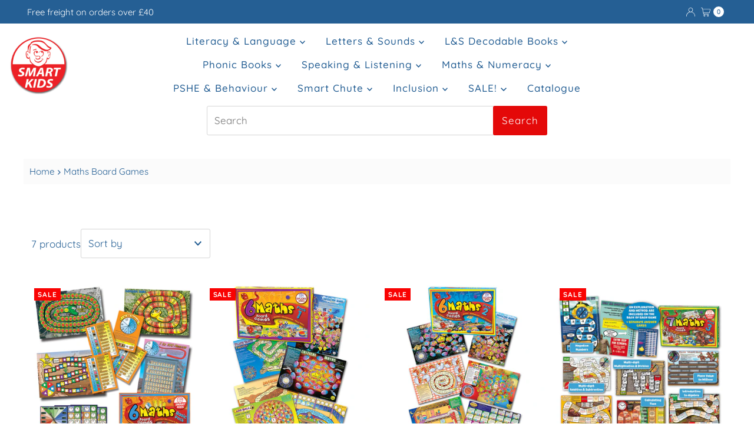

--- FILE ---
content_type: text/html; charset=utf-8
request_url: https://www.smartkids.co.uk/collections/maths-board-games
body_size: 72803
content:
<!DOCTYPE html>
<html lang="en" class="no-js" lang="en">
<head>
 <script>/* start spd config */window._spt_delay_keywords=["/gtag/js,gtag(,/checkouts,/tiktok-track.js,/hotjar-,/smile-,/adoric.js,/extensions,/wpm/,fbq("];/* end spd config */</script><!-- SEOAnt Speed Up Script --><script>
const ForbidUrlArray_SEOAnt = ['cdn.nfcube.com'];
window.WhiteUrlArray_SEOAnt = ['https://cdn.shopify.com/extensions/'].map(src => new RegExp(src, 'i'));
window.BlackUrlArray_SEOAnt = ForbidUrlArray_SEOAnt.map(src => new RegExp(src, 'i'));
</script>

<script>
// Limit output
class AllowJsPlugin{constructor(e){const attrArr=["default","defer","async"];this.listener=this.handleListener.bind(this,e),this.jsArr=[],this.attribute=attrArr.reduce(((e,t)=>({...e,[t]:[]})),{});const t=this;e.forEach((e=>window.addEventListener(e,t.listener,{passive:!0})))}handleListener(e){const t=this;return e.forEach((e=>window.removeEventListener(e,t.listener))),"complete"===document.readyState?this.handleDOM():document.addEventListener("readystatechange",(e=>{if("complete"===e.target.readyState)return setTimeout(t.handleDOM.bind(t),1)}))}async handleDOM(){this.pauseEvent(),this.pauseJQuery(),this.getScripts(),this.beforeScripts();for(const e of Object.keys(this.attribute))await this.changeScripts(this.attribute[e]);for(const e of["DOMContentLoaded","readystatechange"])await this.requestRedraw(),document.dispatchEvent(new Event("allowJS-"+e));document.lightJSonreadystatechange&&document.lightJSonreadystatechange();for(const e of["DOMContentLoaded","load"])await this.requestRedraw(),window.dispatchEvent(new Event("allowJS-"+e));await this.requestRedraw(),window.lightJSonload&&window.lightJSonload(),await this.requestRedraw(),this.jsArr.forEach((e=>e(window).trigger("allowJS-jquery-load"))),window.dispatchEvent(new Event("allowJS-pageshow")),await this.requestRedraw(),window.lightJSonpageshow&&window.lightJSonpageshow()}async requestRedraw(){return new Promise((e=>requestAnimationFrame(e)))}getScripts(){document.querySelectorAll("script[type=AllowJs]").forEach((e=>{e.hasAttribute("src")?e.hasAttribute("async")&&e.async?this.attribute.async.push(e):e.hasAttribute("defer")&&e.defer?this.attribute.defer.push(e):this.attribute.default.push(e):this.attribute.default.push(e)}))}beforeScripts(){const e=this,t=Object.keys(this.attribute).reduce(((t,n)=>[...t,...e.attribute[n]]),[]),n=document.createDocumentFragment();t.forEach((e=>{const t=e.getAttribute("src");if(!t)return;const s=document.createElement("link");s.href=t,s.rel="preload",s.as="script",n.appendChild(s)})),document.head.appendChild(n)}async changeScripts(e){let t;for(;t=e.shift();)await this.requestRedraw(),new Promise((e=>{const n=document.createElement("script");[...t.attributes].forEach((e=>{"type"!==e.nodeName&&n.setAttribute(e.nodeName,e.nodeValue)})),t.hasAttribute("src")?(n.addEventListener("load",e),n.addEventListener("error",e)):(n.text=t.text,e()),t.parentNode.replaceChild(n,t)}))}pauseEvent(){const e={};[{obj:document,name:"DOMContentLoaded"},{obj:window,name:"DOMContentLoaded"},{obj:window,name:"load"},{obj:window,name:"pageshow"},{obj:document,name:"readystatechange"}].map((t=>function(t,n){function s(n){return e[t].list.indexOf(n)>=0?"allowJS-"+n:n}e[t]||(e[t]={list:[n],add:t.addEventListener,remove:t.removeEventListener},t.addEventListener=(...n)=>{n[0]=s(n[0]),e[t].add.apply(t,n)},t.removeEventListener=(...n)=>{n[0]=s(n[0]),e[t].remove.apply(t,n)})}(t.obj,t.name))),[{obj:document,name:"onreadystatechange"},{obj:window,name:"onpageshow"}].map((e=>function(e,t){let n=e[t];Object.defineProperty(e,t,{get:()=>n||function(){},set:s=>{e["allowJS"+t]=n=s}})}(e.obj,e.name)))}pauseJQuery(){const e=this;let t=window.jQuery;Object.defineProperty(window,"jQuery",{get:()=>t,set(n){if(!n||!n.fn||!e.jsArr.includes(n))return void(t=n);n.fn.ready=n.fn.init.prototype.ready=e=>{e.bind(document)(n)};const s=n.fn.on;n.fn.on=n.fn.init.prototype.on=function(...e){if(window!==this[0])return s.apply(this,e),this;const t=e=>e.split(" ").map((e=>"load"===e||0===e.indexOf("load.")?"allowJS-jquery-load":e)).join(" ");return"string"==typeof e[0]||e[0]instanceof String?(e[0]=t(e[0]),s.apply(this,e),this):("object"==typeof e[0]&&Object.keys(e[0]).forEach((n=>{delete Object.assign(e[0],{[t(n)]:e[0][n]})[n]})),s.apply(this,e),this)},e.jsArr.push(n),t=n}})}}new AllowJsPlugin(["keydown","wheel","mouseenter","mousemove","mouseleave","touchstart","touchmove","touchend"]);
</script>

<script>
"use strict";function SEOAnt_toConsumableArray(t){if(Array.isArray(t)){for(var e=0,r=Array(t.length);e<t.length;e++)r[e]=t[e];return r}return Array.from(t)}function _0x960a(t,e){var r=_0x3840();return(_0x960a=function(t,e){return t-=247,r[t]})(t,e)}function _0x3840(){var t=["defineProperties","application/javascript","preventDefault","4990555yeBSbh","addEventListener","set","setAttribute","bind","getAttribute","parentElement","WhiteUrlArray_SEOAnt","listener","toString","toLowerCase","every","touchend","SEOAnt scripts can't be lazy loaded","keydown","touchstart","removeChild","length","58IusxNw","BlackUrlArray_SEOAnt","observe","name","value","documentElement","wheel","warn","whitelist","map","tagName","402345HpbWDN","getOwnPropertyDescriptor","head","type","touchmove","removeEventListener","8160iwggKQ","call","beforescriptexecute","some","string","options","push","appendChild","blacklisted","querySelectorAll","5339295FeRgGa","4OtFDAr","filter","57211uwpiMx","nodeType","createElement","src","13296210cxmbJp",'script[type="',"1744290Faeint","test","forEach","script","blacklist","attributes","get","$&","744DdtCNR"];return(_0x3840=function(){return t})()}var _extends=Object.assign||function(t){for(var e=1;e<arguments.length;e++){var r=arguments[e];for(var n in r)Object.prototype.hasOwnProperty.call(r,n)&&(t[n]=r[n])}return t},_slicedToArray=function(){function t(t,e){var r=[],n=!0,o=!1,i=void 0;try{for(var a,c=t[Symbol.iterator]();!(n=(a=c.next()).done)&&(r.push(a.value),!e||r.length!==e);n=!0);}catch(t){o=!0,i=t}finally{try{!n&&c.return&&c.return()}finally{if(o)throw i}}return r}return function(e,r){if(Array.isArray(e))return e;if(Symbol.iterator in Object(e))return t(e,r);throw new TypeError("Invalid attempt to destructure non-iterable instance")}}(),_typeof="function"==typeof Symbol&&"symbol"==typeof Symbol.iterator?function(t){return typeof t}:function(t){return t&&"function"==typeof Symbol&&t.constructor===Symbol&&t!==Symbol.prototype?"symbol":typeof t};(function(t,e){for(var r=_0x960a,n=t();[];)try{if(531094===parseInt(r(306))/1+-parseInt(r(295))/2*(parseInt(r(312))/3)+-parseInt(r(257))/4*(parseInt(r(277))/5)+-parseInt(r(265))/6+-parseInt(r(259))/7*(-parseInt(r(273))/8)+-parseInt(r(256))/9+parseInt(r(263))/10)break;n.push(n.shift())}catch(t){n.push(n.shift())}})(_0x3840),function(){var t=_0x960a,e="javascript/blocked",r={blacklist:window[t(296)],whitelist:window[t(284)]},n={blacklisted:[]},o=function(n,o){return n&&(!o||o!==e)&&(!r.blacklist||r[t(269)][t(249)](function(e){return e[t(266)](n)}))&&(!r[t(303)]||r.whitelist[t(288)](function(e){return!e[t(266)](n)}))},i=function(e){var n=t,o=e[n(282)](n(262));return r[n(269)]&&r.blacklist[n(288)](function(t){return!t.test(o)})||r[n(303)]&&r.whitelist[n(249)](function(t){return t[n(266)](o)})},a=new MutationObserver(function(r){for(var i=t,a=0;a<r[i(294)];a++)for(var c=r[a].addedNodes,u=0;u<c.length;u++)!function(t){var r=c[t];if(1===r[i(260)]&&"SCRIPT"===r[i(305)]){var a=r[i(262)],u=r[i(309)];if(o(a,u)){n.blacklisted[i(252)]([r,r.type]),r[i(309)]=e;var s=function t(n){var o=i;r[o(282)](o(309))===e&&n[o(276)](),r[o(311)](o(248),t)};r[i(278)](i(248),s),r[i(283)]&&r[i(283)][i(293)](r)}}}(u)});a[t(297)](document[t(300)],{childList:!![],subtree:!![]});var c=/[|\{}()\[\]^$+*?.]/g,u=function(){for(var o=arguments.length,u=Array(o),s=0;s<o;s++)u[s]=arguments[s];var l=t;u[l(294)]<1?(r[l(269)]=[],r[l(303)]=[]):(r.blacklist&&(r[l(269)]=r.blacklist[l(258)](function(t){return u[l(288)](function(e){var r=l;return(void 0===e?"undefined":_typeof(e))===r(250)?!t.test(e):e instanceof RegExp?t.toString()!==e.toString():void 0})})),r[l(303)]&&(r[l(303)]=[].concat(SEOAnt_toConsumableArray(r[l(303)]),SEOAnt_toConsumableArray(u.map(function(t){var e=l;if("string"==typeof t){var n=t.replace(c,e(272)),o=".*"+n+".*";if(r[e(303)][e(288)](function(t){return t[e(286)]()!==o[e(286)]()}))return new RegExp(o)}else if(t instanceof RegExp&&r[e(303)][e(288)](function(r){return r[e(286)]()!==t.toString()}))return t;return null})[l(258)](Boolean)))));for(var f=document[l(255)](l(264)+e+'"]'),p=0;p<f[l(294)];p++){var y=f[p];i(y)&&(n[l(254)][l(252)]([y,l(275)]),y[l(283)][l(293)](y))}var v=0;[].concat(SEOAnt_toConsumableArray(n[l(254)]))[l(267)](function(t,e){var r=_slicedToArray(t,2),o=r[0],a=r[1],c=l;if(i(o)){for(var u=document.createElement("script"),s=0;s<o.attributes.length;s++){var f=o[c(270)][s];f[c(298)]!==c(262)&&f.name!==c(309)&&u.setAttribute(f.name,o.attributes[s][c(299)])}u[c(280)](c(262),o[c(262)]),u.setAttribute("type",a||c(275)),document[c(308)][c(253)](u),n[c(254)].splice(e-v,1),v++}}),r[l(269)]&&r.blacklist.length<1&&a.disconnect()},s=document.createElement,l={src:Object[t(307)](HTMLScriptElement.prototype,t(262)),type:Object[t(307)](HTMLScriptElement.prototype,t(309))};document[t(261)]=function(){for(var r=t,n=arguments.length,i=Array(n),a=0;a<n;a++)i[a]=arguments[a];if(i[0][r(287)]()!==r(268))return s[r(281)](document).apply(void 0,i);var c=s.bind(document).apply(void 0,i);try{Object[r(274)](c,{src:_extends({},l[r(262)],{set:function(t){var n=r;o(t,c[n(309)])&&l.type[n(279)][n(247)](this,e),l[n(262)][n(279)].call(this,t)}}),type:_extends({},l[r(309)],{get:function(){var t=r,n=l[t(309)][t(271)][t(247)](this);return n===e||o(this[t(262)],n)?null:n},set:function(t){var n=r,i=o(c[n(262)],c[n(309)])?e:t;l.type[n(279)][n(247)](this,i)}})}),c.setAttribute=function(t,e){var n=r;t===n(309)||t===n(262)?c[t]=e:HTMLScriptElement.prototype[n(280)][n(247)](c,t,e)}}catch(t){console[r(302)](r(290),t)}return c},[t(291),"mousemove",t(289),t(310),t(292),t(301)][t(304)](function(t){return{type:t,listener:function(){return u()},options:{passive:!![]}}}).forEach(function(e){var r=t;document[r(278)](e[r(309)],e[r(285)],e[r(251)])})}();
</script>


<!-- /SEOAnt Speed Up Script -->
  <meta charset="utf-8" />
  <meta name="viewport" content="width=device-width, initial-scale=1">

  <!-- Establish early connection to external domains -->
  <link rel="preconnect" href="https://cdn.shopify.com" crossorigin>
  <link rel="preconnect" href="https://fonts.shopify.com" crossorigin>
  <link rel="preconnect" href="https://monorail-edge.shopifysvc.com">
  <link rel="preconnect" href="//ajax.googleapis.com" crossorigin /><!-- Preload onDomain stylesheets and script libraries -->
  <link rel="preload" href="//www.smartkids.co.uk/cdn/shop/t/24/assets/stylesheet.css?v=167039681540938838151693369727" as="style">
  <link rel="preload" as="font" href="//www.smartkids.co.uk/cdn/fonts/quicksand/quicksand_n4.bf8322a9d1da765aa396ad7b6eeb81930a6214de.woff2" type="font/woff2" crossorigin>
  <link rel="preload" as="font" href="//www.smartkids.co.uk/cdn/fonts/quicksand/quicksand_n5.8f86b119923a62b5ca76bc9a6fb25da7a7498802.woff2" type="font/woff2" crossorigin>
  <link rel="preload" as="font" href="//www.smartkids.co.uk/cdn/fonts/quicksand/quicksand_n7.d375fe11182475f82f7bb6306a0a0e4018995610.woff2" type="font/woff2" crossorigin>
  <link rel="preload" href="//www.smartkids.co.uk/cdn/shop/t/24/assets/eventemitter3.min.js?v=27939738353326123541693369726" as="script">
  <link rel="preload" href="//www.smartkids.co.uk/cdn/shop/t/24/assets/theme.js?v=167168101538721765031693369727" as="script">

  <link rel="shortcut icon" href="//www.smartkids.co.uk/cdn/shop/files/Smart_Kids_Logo_96x96.png?v=1666924138" type="image/png" />
  <link rel="canonical" href="https://www.smartkids.co.uk/collections/maths-board-games" />

  <title>Maths Board Games &ndash; Smart Kids</title>
  

  

  <meta property="og:type" content="website">
  <meta property="og:title" content="Maths Board Games">
  <meta property="og:url" content="https://www.smartkids.co.uk/collections/maths-board-games">
  
  

<meta property="og:site_name" content="Smart Kids">



  <meta name="twitter:card" content="summary">


  <meta name="twitter:site" content="@shopify">



  

  <style data-shopify>
:root {
    --main-family: Quicksand, sans-serif;
    --main-weight: 400;
    --main-style: normal;
    --nav-family: Quicksand, sans-serif;
    --nav-weight: 500;
    --nav-style: normal;
    --heading-family: Quicksand, sans-serif;
    --heading-weight: 700;
    --heading-style: normal;

    --font-size: 17px;
    --h1-size: 25px;
    --h2-size: 27px;
    --h3-size: 27px;
    --nav-size: 17px;

    --announcement-background: #255f94;
    --announcement-text: #ffffff;
    --header-background: #ffffff;
    --header-text: #000000;
    --nav-color: #255f94;
    --nav-hover-link-color: #f90303;
    --nav-hover-accent-color: #ffffff;
    --nav-dropdown-text: #515151;
    --nav-dropdown-background: #f7f7f7;
    --mobile-header-background: #ffffff;
    --mobile-header-text: #393939;
    --background: #ffffff;
    --text-color: #255f94;
    --sale-color: #f90303;
    --so-color: #f4cd6f;
    --new-color: #000000;
    --dotted-color: #d5d5d5;
    --review-stars: #f4cd6f;
    --secondary-color: #fbfbfb;
    --section-heading-text: #255f94;
    --section-heading-primary: rgba(0,0,0,0);
    --section-heading-primary-hover: rgba(0,0,0,0);
    --section-heading-accent: #255f94;
    --banner-text: #000000;
    --banner-caption-bg: #ffffff;
    --button-color: #e40909;
    --button-text: #ffffff;
    --button-hover: #cf1717;
    --secondary-button-color: #d5d5d5;
    --secondary-button-text: #000000;
    --secondary-button-hover: #d6d6d6;
    --direction-color: #9f9070;
    --direction-background: #ffffff;
    --direction-hover: #ffffff;
    --swatch-color: #000000;
    --swatch-background: #ffffff;
    --swatch-border: #d5d5d5;
    --swatch-selected-color: #ffffff;
    --swatch-selected-background: #000000;
    --swatch-selected-border: #000000;
    --footer-background: #ffffff;
    --footer-text: #000000;
    --footer-icons: #255f94;

    --header-border-width: 30%;
    --header-border-weight: 3px;
    --header-border-style: solid;
    --free-shipping-bg: #255f94;
    --free-shipping-text: #ffffff;
    --keyboard-focus: #ffffff;
    --focus-border-style: solid;
    --focus-border-weight: 2px;

    --error-msg-dark: #e81000;
    --error-msg-light: #ffeae8;
    --success-msg-dark: #007f5f;
    --success-msg-light: #e5fff8;

    --select-arrow-bg: url(//www.smartkids.co.uk/cdn/shop/t/24/assets/select-arrow.png?v=112595941721225094991693369727);
    --icon-border-color: #ffffff;
    --product-align: center;

    --color-body-text: var(--text-color);
    --color-body: var(--background);
    --color-bg: var(--background);
    --color-filter-size: 18px;

    --star-active: rgb(37, 95, 148);
    --star-inactive: rgb(255, 255, 255);

    --section-background: #ffffff;
    --section-overlay-color: 0, 0, 0;
    --section-overlay-opacity: 0;
    --section-button-size: 17px;;
    --desktop-section-height: ;
    --mobile-section-height: ;


  }
  @media (max-width: 740px) {
  :root {
    --font-size: calc(17px - (17px * 0.15));
    --nav-size: calc(17px - (17px * 0.15));
    --h1-size: calc(25px - (25px * 0.15));
    --h2-size: calc(27px - (27px * 0.15));
    --h3-size: calc(27px - (27px * 0.15));
  }
}
</style>


  <link rel="stylesheet" href="//www.smartkids.co.uk/cdn/shop/t/24/assets/stylesheet.css?v=167039681540938838151693369727" type="text/css">

  <style>
  @font-face {
  font-family: Quicksand;
  font-weight: 400;
  font-style: normal;
  font-display: swap;
  src: url("//www.smartkids.co.uk/cdn/fonts/quicksand/quicksand_n4.bf8322a9d1da765aa396ad7b6eeb81930a6214de.woff2") format("woff2"),
       url("//www.smartkids.co.uk/cdn/fonts/quicksand/quicksand_n4.fa4cbd232d3483059e72b11f7239959a64c98426.woff") format("woff");
}

  @font-face {
  font-family: Quicksand;
  font-weight: 500;
  font-style: normal;
  font-display: swap;
  src: url("//www.smartkids.co.uk/cdn/fonts/quicksand/quicksand_n5.8f86b119923a62b5ca76bc9a6fb25da7a7498802.woff2") format("woff2"),
       url("//www.smartkids.co.uk/cdn/fonts/quicksand/quicksand_n5.c31882e058f76d723a7b6b725ac3ca095b5a2a70.woff") format("woff");
}

  @font-face {
  font-family: Quicksand;
  font-weight: 700;
  font-style: normal;
  font-display: swap;
  src: url("//www.smartkids.co.uk/cdn/fonts/quicksand/quicksand_n7.d375fe11182475f82f7bb6306a0a0e4018995610.woff2") format("woff2"),
       url("//www.smartkids.co.uk/cdn/fonts/quicksand/quicksand_n7.8ac2ae2fc4b90ef79aaa7aedb927d39f9f9aa3f4.woff") format("woff");
}

  @font-face {
  font-family: Quicksand;
  font-weight: 700;
  font-style: normal;
  font-display: swap;
  src: url("//www.smartkids.co.uk/cdn/fonts/quicksand/quicksand_n7.d375fe11182475f82f7bb6306a0a0e4018995610.woff2") format("woff2"),
       url("//www.smartkids.co.uk/cdn/fonts/quicksand/quicksand_n7.8ac2ae2fc4b90ef79aaa7aedb927d39f9f9aa3f4.woff") format("woff");
}

  
  
  </style>

  <script>window.performance && window.performance.mark && window.performance.mark('shopify.content_for_header.start');</script><meta name="google-site-verification" content="Mayo_cZR65A1jCvb-8txEPMNGNoAN9hy2yY_Mxc-BEk">
<meta name="facebook-domain-verification" content="24grdlsrkbba2av5meyzlgjpgwaul1">
<meta name="facebook-domain-verification" content="jozwodwcx26s1qnr16rbxst1h6xqit">
<meta name="facebook-domain-verification" content="m6u5d7kqyzzbna6ueebxaqf0ksmzo3">
<meta name="facebook-domain-verification" content="ufg06lchlae0y4laoli6nwkbyjgjw8">
<meta id="shopify-digital-wallet" name="shopify-digital-wallet" content="/9740754/digital_wallets/dialog">
<meta name="shopify-checkout-api-token" content="ca927d809e6383c18d1f95c7050fb8a4">
<link rel="alternate" type="application/atom+xml" title="Feed" href="/collections/maths-board-games.atom" />
<link rel="alternate" type="application/json+oembed" href="https://www.smartkids.co.uk/collections/maths-board-games.oembed">
<script async="async" src="/checkouts/internal/preloads.js?locale=en-GB"></script>
<script id="apple-pay-shop-capabilities" type="application/json">{"shopId":9740754,"countryCode":"GB","currencyCode":"GBP","merchantCapabilities":["supports3DS"],"merchantId":"gid:\/\/shopify\/Shop\/9740754","merchantName":"Smart Kids","requiredBillingContactFields":["postalAddress","email","phone"],"requiredShippingContactFields":["postalAddress","email","phone"],"shippingType":"shipping","supportedNetworks":["visa","maestro","masterCard","discover","elo"],"total":{"type":"pending","label":"Smart Kids","amount":"1.00"},"shopifyPaymentsEnabled":true,"supportsSubscriptions":true}</script>
<script id="shopify-features" type="application/json">{"accessToken":"ca927d809e6383c18d1f95c7050fb8a4","betas":["rich-media-storefront-analytics"],"domain":"www.smartkids.co.uk","predictiveSearch":true,"shopId":9740754,"locale":"en"}</script>
<script>var Shopify = Shopify || {};
Shopify.shop = "smartkids-3.myshopify.com";
Shopify.locale = "en";
Shopify.currency = {"active":"GBP","rate":"1.0"};
Shopify.country = "GB";
Shopify.theme = {"name":"smartkids-3.myshopify.com\/main","id":136959820021,"schema_name":"Mr Parker","schema_version":"8.7.0","theme_store_id":null,"role":"main"};
Shopify.theme.handle = "null";
Shopify.theme.style = {"id":null,"handle":null};
Shopify.cdnHost = "www.smartkids.co.uk/cdn";
Shopify.routes = Shopify.routes || {};
Shopify.routes.root = "/";</script>
<script type="module">!function(o){(o.Shopify=o.Shopify||{}).modules=!0}(window);</script>
<script>!function(o){function n(){var o=[];function n(){o.push(Array.prototype.slice.apply(arguments))}return n.q=o,n}var t=o.Shopify=o.Shopify||{};t.loadFeatures=n(),t.autoloadFeatures=n()}(window);</script>
<script id="shop-js-analytics" type="application/json">{"pageType":"collection"}</script>
<script defer="defer" async type="module" src="//www.smartkids.co.uk/cdn/shopifycloud/shop-js/modules/v2/client.init-shop-cart-sync_BT-GjEfc.en.esm.js"></script>
<script defer="defer" async type="module" src="//www.smartkids.co.uk/cdn/shopifycloud/shop-js/modules/v2/chunk.common_D58fp_Oc.esm.js"></script>
<script defer="defer" async type="module" src="//www.smartkids.co.uk/cdn/shopifycloud/shop-js/modules/v2/chunk.modal_xMitdFEc.esm.js"></script>
<script type="module">
  await import("//www.smartkids.co.uk/cdn/shopifycloud/shop-js/modules/v2/client.init-shop-cart-sync_BT-GjEfc.en.esm.js");
await import("//www.smartkids.co.uk/cdn/shopifycloud/shop-js/modules/v2/chunk.common_D58fp_Oc.esm.js");
await import("//www.smartkids.co.uk/cdn/shopifycloud/shop-js/modules/v2/chunk.modal_xMitdFEc.esm.js");

  window.Shopify.SignInWithShop?.initShopCartSync?.({"fedCMEnabled":true,"windoidEnabled":true});

</script>
<script>(function() {
  var isLoaded = false;
  function asyncLoad() {
    if (isLoaded) return;
    isLoaded = true;
    var urls = ["https:\/\/cdn.tabarn.app\/cdn\/automatic-discount\/automatic-discount-v2.min.js?shop=smartkids-3.myshopify.com","https:\/\/d1639lhkj5l89m.cloudfront.net\/js\/storefront\/uppromote.js?shop=smartkids-3.myshopify.com","https:\/\/l.getsitecontrol.com\/94m1zpm4.js?shop=smartkids-3.myshopify.com","\/\/shopify.privy.com\/widget.js?shop=smartkids-3.myshopify.com","\/\/shopify.privy.com\/widget.js?shop=smartkids-3.myshopify.com","https:\/\/sdks.automizely.com\/conversions\/v1\/conversions.js?app_connection_id=7fe4b1a5f7cc4868922e14299e6c52bd\u0026mapped_org_id=5165a22154a3a717ccf75634af9dd7b6_v1\u0026shop=smartkids-3.myshopify.com"];
    for (var i = 0; i < urls.length; i++) {
      var s = document.createElement('script');
      s.type = 'text/javascript';
      if (ForbidUrlArray_SEOAnt.indexOf(urls[i]) === -1) s.type = 'AllowJs'; s.async = true;
      s.src = urls[i];
      var x = document.getElementsByTagName('script')[0];
      x.parentNode.insertBefore(s, x);
    }
  };
  if(window.attachEvent) {
    window.attachEvent('onload', asyncLoad);
  } else {
    window.addEventListener('load', asyncLoad, false);
  }
})();</script>
<script id="__st">var __st={"a":9740754,"offset":0,"reqid":"507c4ca8-75aa-4c46-98aa-b2d56afb7b6a-1769194347","pageurl":"www.smartkids.co.uk\/collections\/maths-board-games","u":"57503f738999","p":"collection","rtyp":"collection","rid":402661540085};</script>
<script>window.ShopifyPaypalV4VisibilityTracking = true;</script>
<script id="captcha-bootstrap">!function(){'use strict';const t='contact',e='account',n='new_comment',o=[[t,t],['blogs',n],['comments',n],[t,'customer']],c=[[e,'customer_login'],[e,'guest_login'],[e,'recover_customer_password'],[e,'create_customer']],r=t=>t.map((([t,e])=>`form[action*='/${t}']:not([data-nocaptcha='true']) input[name='form_type'][value='${e}']`)).join(','),a=t=>()=>t?[...document.querySelectorAll(t)].map((t=>t.form)):[];function s(){const t=[...o],e=r(t);return a(e)}const i='password',u='form_key',d=['recaptcha-v3-token','g-recaptcha-response','h-captcha-response',i],f=()=>{try{return window.sessionStorage}catch{return}},m='__shopify_v',_=t=>t.elements[u];function p(t,e,n=!1){try{const o=window.sessionStorage,c=JSON.parse(o.getItem(e)),{data:r}=function(t){const{data:e,action:n}=t;return t[m]||n?{data:e,action:n}:{data:t,action:n}}(c);for(const[e,n]of Object.entries(r))t.elements[e]&&(t.elements[e].value=n);n&&o.removeItem(e)}catch(o){console.error('form repopulation failed',{error:o})}}const l='form_type',E='cptcha';function T(t){t.dataset[E]=!0}const w=window,h=w.document,L='Shopify',v='ce_forms',y='captcha';let A=!1;((t,e)=>{const n=(g='f06e6c50-85a8-45c8-87d0-21a2b65856fe',I='https://cdn.shopify.com/shopifycloud/storefront-forms-hcaptcha/ce_storefront_forms_captcha_hcaptcha.v1.5.2.iife.js',D={infoText:'Protected by hCaptcha',privacyText:'Privacy',termsText:'Terms'},(t,e,n)=>{const o=w[L][v],c=o.bindForm;if(c)return c(t,g,e,D).then(n);var r;o.q.push([[t,g,e,D],n]),r=I,A||(h.body.append(Object.assign(h.createElement('script'),{id:'captcha-provider',async:!0,src:r})),A=!0)});var g,I,D;w[L]=w[L]||{},w[L][v]=w[L][v]||{},w[L][v].q=[],w[L][y]=w[L][y]||{},w[L][y].protect=function(t,e){n(t,void 0,e),T(t)},Object.freeze(w[L][y]),function(t,e,n,w,h,L){const[v,y,A,g]=function(t,e,n){const i=e?o:[],u=t?c:[],d=[...i,...u],f=r(d),m=r(i),_=r(d.filter((([t,e])=>n.includes(e))));return[a(f),a(m),a(_),s()]}(w,h,L),I=t=>{const e=t.target;return e instanceof HTMLFormElement?e:e&&e.form},D=t=>v().includes(t);t.addEventListener('submit',(t=>{const e=I(t);if(!e)return;const n=D(e)&&!e.dataset.hcaptchaBound&&!e.dataset.recaptchaBound,o=_(e),c=g().includes(e)&&(!o||!o.value);(n||c)&&t.preventDefault(),c&&!n&&(function(t){try{if(!f())return;!function(t){const e=f();if(!e)return;const n=_(t);if(!n)return;const o=n.value;o&&e.removeItem(o)}(t);const e=Array.from(Array(32),(()=>Math.random().toString(36)[2])).join('');!function(t,e){_(t)||t.append(Object.assign(document.createElement('input'),{type:'hidden',name:u})),t.elements[u].value=e}(t,e),function(t,e){const n=f();if(!n)return;const o=[...t.querySelectorAll(`input[type='${i}']`)].map((({name:t})=>t)),c=[...d,...o],r={};for(const[a,s]of new FormData(t).entries())c.includes(a)||(r[a]=s);n.setItem(e,JSON.stringify({[m]:1,action:t.action,data:r}))}(t,e)}catch(e){console.error('failed to persist form',e)}}(e),e.submit())}));const S=(t,e)=>{t&&!t.dataset[E]&&(n(t,e.some((e=>e===t))),T(t))};for(const o of['focusin','change'])t.addEventListener(o,(t=>{const e=I(t);D(e)&&S(e,y())}));const B=e.get('form_key'),M=e.get(l),P=B&&M;t.addEventListener('DOMContentLoaded',(()=>{const t=y();if(P)for(const e of t)e.elements[l].value===M&&p(e,B);[...new Set([...A(),...v().filter((t=>'true'===t.dataset.shopifyCaptcha))])].forEach((e=>S(e,t)))}))}(h,new URLSearchParams(w.location.search),n,t,e,['guest_login'])})(!0,!0)}();</script>
<script integrity="sha256-4kQ18oKyAcykRKYeNunJcIwy7WH5gtpwJnB7kiuLZ1E=" data-source-attribution="shopify.loadfeatures" defer="defer" src="//www.smartkids.co.uk/cdn/shopifycloud/storefront/assets/storefront/load_feature-a0a9edcb.js" crossorigin="anonymous"></script>
<script data-source-attribution="shopify.dynamic_checkout.dynamic.init">var Shopify=Shopify||{};Shopify.PaymentButton=Shopify.PaymentButton||{isStorefrontPortableWallets:!0,init:function(){window.Shopify.PaymentButton.init=function(){};var t=document.createElement("script");t.src="https://www.smartkids.co.uk/cdn/shopifycloud/portable-wallets/latest/portable-wallets.en.js",t.type="module",document.head.appendChild(t)}};
</script>
<script data-source-attribution="shopify.dynamic_checkout.buyer_consent">
  function portableWalletsHideBuyerConsent(e){var t=document.getElementById("shopify-buyer-consent"),n=document.getElementById("shopify-subscription-policy-button");t&&n&&(t.classList.add("hidden"),t.setAttribute("aria-hidden","true"),n.removeEventListener("click",e))}function portableWalletsShowBuyerConsent(e){var t=document.getElementById("shopify-buyer-consent"),n=document.getElementById("shopify-subscription-policy-button");t&&n&&(t.classList.remove("hidden"),t.removeAttribute("aria-hidden"),n.addEventListener("click",e))}window.Shopify?.PaymentButton&&(window.Shopify.PaymentButton.hideBuyerConsent=portableWalletsHideBuyerConsent,window.Shopify.PaymentButton.showBuyerConsent=portableWalletsShowBuyerConsent);
</script>
<script data-source-attribution="shopify.dynamic_checkout.cart.bootstrap">document.addEventListener("DOMContentLoaded",(function(){function t(){return document.querySelector("shopify-accelerated-checkout-cart, shopify-accelerated-checkout")}if(t())Shopify.PaymentButton.init();else{new MutationObserver((function(e,n){t()&&(Shopify.PaymentButton.init(),n.disconnect())})).observe(document.body,{childList:!0,subtree:!0})}}));
</script>
<script id='scb4127' type='text/javascript' async='' src='https://www.smartkids.co.uk/cdn/shopifycloud/privacy-banner/storefront-banner.js'></script><link id="shopify-accelerated-checkout-styles" rel="stylesheet" media="screen" href="https://www.smartkids.co.uk/cdn/shopifycloud/portable-wallets/latest/accelerated-checkout-backwards-compat.css" crossorigin="anonymous">
<style id="shopify-accelerated-checkout-cart">
        #shopify-buyer-consent {
  margin-top: 1em;
  display: inline-block;
  width: 100%;
}

#shopify-buyer-consent.hidden {
  display: none;
}

#shopify-subscription-policy-button {
  background: none;
  border: none;
  padding: 0;
  text-decoration: underline;
  font-size: inherit;
  cursor: pointer;
}

#shopify-subscription-policy-button::before {
  box-shadow: none;
}

      </style>

<script>window.performance && window.performance.mark && window.performance.mark('shopify.content_for_header.end');</script>

 <!-- roartheme: Terms and Conditions Checkbox app -->
  
<!-- BEGIN app block: shopify://apps/judge-me-reviews/blocks/judgeme_core/61ccd3b1-a9f2-4160-9fe9-4fec8413e5d8 --><!-- Start of Judge.me Core -->






<link rel="dns-prefetch" href="https://cdnwidget.judge.me">
<link rel="dns-prefetch" href="https://cdn.judge.me">
<link rel="dns-prefetch" href="https://cdn1.judge.me">
<link rel="dns-prefetch" href="https://api.judge.me">

<script data-cfasync='false' class='jdgm-settings-script'>window.jdgmSettings={"pagination":5,"disable_web_reviews":false,"badge_no_review_text":"No reviews","badge_n_reviews_text":"{{ n }} review/reviews","hide_badge_preview_if_no_reviews":true,"badge_hide_text":false,"enforce_center_preview_badge":false,"widget_title":"Customer Reviews","widget_open_form_text":"Write a review","widget_close_form_text":"Cancel review","widget_refresh_page_text":"Refresh page","widget_summary_text":"Based on {{ number_of_reviews }} review/reviews","widget_no_review_text":"Be the first to write a review","widget_name_field_text":"Display name","widget_verified_name_field_text":"Verified Name (public)","widget_name_placeholder_text":"Display name","widget_required_field_error_text":"This field is required.","widget_email_field_text":"Email address","widget_verified_email_field_text":"Verified Email (private, can not be edited)","widget_email_placeholder_text":"Your email address","widget_email_field_error_text":"Please enter a valid email address.","widget_rating_field_text":"Rating","widget_review_title_field_text":"Review Title","widget_review_title_placeholder_text":"Give your review a title","widget_review_body_field_text":"Review content","widget_review_body_placeholder_text":"Start writing here...","widget_pictures_field_text":"Picture/Video (optional)","widget_submit_review_text":"Submit Review","widget_submit_verified_review_text":"Submit Verified Review","widget_submit_success_msg_with_auto_publish":"Thank you! Please refresh the page in a few moments to see your review. You can remove or edit your review by logging into \u003ca href='https://judge.me/login' target='_blank' rel='nofollow noopener'\u003eJudge.me\u003c/a\u003e","widget_submit_success_msg_no_auto_publish":"Thank you! Your review will be published as soon as it is approved by the shop admin. You can remove or edit your review by logging into \u003ca href='https://judge.me/login' target='_blank' rel='nofollow noopener'\u003eJudge.me\u003c/a\u003e","widget_show_default_reviews_out_of_total_text":"Showing {{ n_reviews_shown }} out of {{ n_reviews }} reviews.","widget_show_all_link_text":"Show all","widget_show_less_link_text":"Show less","widget_author_said_text":"{{ reviewer_name }} said:","widget_days_text":"{{ n }} days ago","widget_weeks_text":"{{ n }} week/weeks ago","widget_months_text":"{{ n }} month/months ago","widget_years_text":"{{ n }} year/years ago","widget_yesterday_text":"Yesterday","widget_today_text":"Today","widget_replied_text":"\u003e\u003e {{ shop_name }} replied:","widget_read_more_text":"Read more","widget_reviewer_name_as_initial":"","widget_rating_filter_color":"","widget_rating_filter_see_all_text":"See all reviews","widget_sorting_most_recent_text":"Most Recent","widget_sorting_highest_rating_text":"Highest Rating","widget_sorting_lowest_rating_text":"Lowest Rating","widget_sorting_with_pictures_text":"Only Pictures","widget_sorting_most_helpful_text":"Most Helpful","widget_open_question_form_text":"Ask a question","widget_reviews_subtab_text":"Reviews","widget_questions_subtab_text":"Questions","widget_question_label_text":"Question","widget_answer_label_text":"Answer","widget_question_placeholder_text":"Write your question here","widget_submit_question_text":"Submit Question","widget_question_submit_success_text":"Thank you for your question! We will notify you once it gets answered.","verified_badge_text":"Verified","verified_badge_bg_color":"","verified_badge_text_color":"","verified_badge_placement":"left-of-reviewer-name","widget_review_max_height":"","widget_hide_border":false,"widget_social_share":false,"widget_thumb":false,"widget_review_location_show":false,"widget_location_format":"country_iso_code","all_reviews_include_out_of_store_products":true,"all_reviews_out_of_store_text":"(out of store)","all_reviews_pagination":100,"all_reviews_product_name_prefix_text":"about","enable_review_pictures":true,"enable_question_anwser":false,"widget_theme":"","review_date_format":"mm/dd/yyyy","default_sort_method":"most-recent","widget_product_reviews_subtab_text":"Product Reviews","widget_shop_reviews_subtab_text":"Shop Reviews","widget_other_products_reviews_text":"Reviews for other products","widget_store_reviews_subtab_text":"Store reviews","widget_no_store_reviews_text":"This store hasn't received any reviews yet","widget_web_restriction_product_reviews_text":"This product hasn't received any reviews yet","widget_no_items_text":"No items found","widget_show_more_text":"Show more","widget_write_a_store_review_text":"Write a Store Review","widget_other_languages_heading":"Reviews in Other Languages","widget_translate_review_text":"Translate review to {{ language }}","widget_translating_review_text":"Translating...","widget_show_original_translation_text":"Show original ({{ language }})","widget_translate_review_failed_text":"Review couldn't be translated.","widget_translate_review_retry_text":"Retry","widget_translate_review_try_again_later_text":"Try again later","show_product_url_for_grouped_product":false,"widget_sorting_pictures_first_text":"Pictures First","show_pictures_on_all_rev_page_mobile":false,"show_pictures_on_all_rev_page_desktop":false,"floating_tab_hide_mobile_install_preference":false,"floating_tab_button_name":"★ Reviews","floating_tab_title":"Let customers speak for us","floating_tab_button_color":"","floating_tab_button_background_color":"","floating_tab_url":"","floating_tab_url_enabled":false,"floating_tab_tab_style":"text","all_reviews_text_badge_text":"Customers rate us {{ shop.metafields.judgeme.all_reviews_rating | round: 1 }}/5 based on {{ shop.metafields.judgeme.all_reviews_count }} reviews.","all_reviews_text_badge_text_branded_style":"{{ shop.metafields.judgeme.all_reviews_rating | round: 1 }} out of 5 stars based on {{ shop.metafields.judgeme.all_reviews_count }} reviews","is_all_reviews_text_badge_a_link":false,"show_stars_for_all_reviews_text_badge":false,"all_reviews_text_badge_url":"","all_reviews_text_style":"text","all_reviews_text_color_style":"judgeme_brand_color","all_reviews_text_color":"#108474","all_reviews_text_show_jm_brand":true,"featured_carousel_show_header":false,"featured_carousel_title":"Reviews","testimonials_carousel_title":"Customers are saying","videos_carousel_title":"Real customer stories","cards_carousel_title":"Customers are saying","featured_carousel_count_text":"from {{ n }} reviews","featured_carousel_add_link_to_all_reviews_page":false,"featured_carousel_url":"","featured_carousel_show_images":true,"featured_carousel_autoslide_interval":5,"featured_carousel_arrows_on_the_sides":false,"featured_carousel_height":250,"featured_carousel_width":80,"featured_carousel_image_size":0,"featured_carousel_image_height":250,"featured_carousel_arrow_color":"#eeeeee","verified_count_badge_style":"vintage","verified_count_badge_orientation":"horizontal","verified_count_badge_color_style":"judgeme_brand_color","verified_count_badge_color":"#108474","is_verified_count_badge_a_link":false,"verified_count_badge_url":"","verified_count_badge_show_jm_brand":true,"widget_rating_preset_default":5,"widget_first_sub_tab":"product-reviews","widget_show_histogram":true,"widget_histogram_use_custom_color":false,"widget_pagination_use_custom_color":false,"widget_star_use_custom_color":false,"widget_verified_badge_use_custom_color":false,"widget_write_review_use_custom_color":false,"picture_reminder_submit_button":"Upload Pictures","enable_review_videos":false,"mute_video_by_default":false,"widget_sorting_videos_first_text":"Videos First","widget_review_pending_text":"Pending","featured_carousel_items_for_large_screen":3,"social_share_options_order":"Facebook,Twitter","remove_microdata_snippet":true,"disable_json_ld":false,"enable_json_ld_products":false,"preview_badge_show_question_text":false,"preview_badge_no_question_text":"No questions","preview_badge_n_question_text":"{{ number_of_questions }} question/questions","qa_badge_show_icon":false,"qa_badge_position":"same-row","remove_judgeme_branding":false,"widget_add_search_bar":false,"widget_search_bar_placeholder":"Search","widget_sorting_verified_only_text":"Verified only","featured_carousel_theme":"default","featured_carousel_show_rating":true,"featured_carousel_show_title":true,"featured_carousel_show_body":true,"featured_carousel_show_date":false,"featured_carousel_show_reviewer":true,"featured_carousel_show_product":false,"featured_carousel_header_background_color":"#108474","featured_carousel_header_text_color":"#ffffff","featured_carousel_name_product_separator":"reviewed","featured_carousel_full_star_background":"#108474","featured_carousel_empty_star_background":"#dadada","featured_carousel_vertical_theme_background":"#f9fafb","featured_carousel_verified_badge_enable":false,"featured_carousel_verified_badge_color":"#108474","featured_carousel_border_style":"round","featured_carousel_review_line_length_limit":3,"featured_carousel_more_reviews_button_text":"Read more reviews","featured_carousel_view_product_button_text":"View product","all_reviews_page_load_reviews_on":"scroll","all_reviews_page_load_more_text":"Load More Reviews","disable_fb_tab_reviews":false,"enable_ajax_cdn_cache":false,"widget_public_name_text":"displayed publicly like","default_reviewer_name":"John Smith","default_reviewer_name_has_non_latin":true,"widget_reviewer_anonymous":"Anonymous","medals_widget_title":"Judge.me Review Medals","medals_widget_background_color":"#f9fafb","medals_widget_position":"footer_all_pages","medals_widget_border_color":"#f9fafb","medals_widget_verified_text_position":"left","medals_widget_use_monochromatic_version":false,"medals_widget_elements_color":"#108474","show_reviewer_avatar":true,"widget_invalid_yt_video_url_error_text":"Not a YouTube video URL","widget_max_length_field_error_text":"Please enter no more than {0} characters.","widget_show_country_flag":false,"widget_show_collected_via_shop_app":true,"widget_verified_by_shop_badge_style":"light","widget_verified_by_shop_text":"Verified by Shop","widget_show_photo_gallery":false,"widget_load_with_code_splitting":true,"widget_ugc_install_preference":false,"widget_ugc_title":"Made by us, Shared by you","widget_ugc_subtitle":"Tag us to see your picture featured in our page","widget_ugc_arrows_color":"#ffffff","widget_ugc_primary_button_text":"Buy Now","widget_ugc_primary_button_background_color":"#108474","widget_ugc_primary_button_text_color":"#ffffff","widget_ugc_primary_button_border_width":"0","widget_ugc_primary_button_border_style":"none","widget_ugc_primary_button_border_color":"#108474","widget_ugc_primary_button_border_radius":"25","widget_ugc_secondary_button_text":"Load More","widget_ugc_secondary_button_background_color":"#ffffff","widget_ugc_secondary_button_text_color":"#108474","widget_ugc_secondary_button_border_width":"2","widget_ugc_secondary_button_border_style":"solid","widget_ugc_secondary_button_border_color":"#108474","widget_ugc_secondary_button_border_radius":"25","widget_ugc_reviews_button_text":"View Reviews","widget_ugc_reviews_button_background_color":"#ffffff","widget_ugc_reviews_button_text_color":"#108474","widget_ugc_reviews_button_border_width":"2","widget_ugc_reviews_button_border_style":"solid","widget_ugc_reviews_button_border_color":"#108474","widget_ugc_reviews_button_border_radius":"25","widget_ugc_reviews_button_link_to":"judgeme-reviews-page","widget_ugc_show_post_date":true,"widget_ugc_max_width":"800","widget_rating_metafield_value_type":true,"widget_primary_color":"#eca425","widget_enable_secondary_color":false,"widget_secondary_color":"#edf5f5","widget_summary_average_rating_text":"{{ average_rating }} out of 5","widget_media_grid_title":"Customer photos \u0026 videos","widget_media_grid_see_more_text":"See more","widget_round_style":false,"widget_show_product_medals":true,"widget_verified_by_judgeme_text":"Verified by Judge.me","widget_show_store_medals":true,"widget_verified_by_judgeme_text_in_store_medals":"Verified by Judge.me","widget_media_field_exceed_quantity_message":"Sorry, we can only accept {{ max_media }} for one review.","widget_media_field_exceed_limit_message":"{{ file_name }} is too large, please select a {{ media_type }} less than {{ size_limit }}MB.","widget_review_submitted_text":"Review Submitted!","widget_question_submitted_text":"Question Submitted!","widget_close_form_text_question":"Cancel","widget_write_your_answer_here_text":"Write your answer here","widget_enabled_branded_link":true,"widget_show_collected_by_judgeme":false,"widget_reviewer_name_color":"","widget_write_review_text_color":"","widget_write_review_bg_color":"","widget_collected_by_judgeme_text":"collected by Judge.me","widget_pagination_type":"standard","widget_load_more_text":"Load More","widget_load_more_color":"#108474","widget_full_review_text":"Full Review","widget_read_more_reviews_text":"Read More Reviews","widget_read_questions_text":"Read Questions","widget_questions_and_answers_text":"Questions \u0026 Answers","widget_verified_by_text":"Verified by","widget_verified_text":"Verified","widget_number_of_reviews_text":"{{ number_of_reviews }} reviews","widget_back_button_text":"Back","widget_next_button_text":"Next","widget_custom_forms_filter_button":"Filters","custom_forms_style":"vertical","widget_show_review_information":false,"how_reviews_are_collected":"How reviews are collected?","widget_show_review_keywords":false,"widget_gdpr_statement":"How we use your data: We'll only contact you about the review you left, and only if necessary. By submitting your review, you agree to Judge.me's \u003ca href='https://judge.me/terms' target='_blank' rel='nofollow noopener'\u003eterms\u003c/a\u003e, \u003ca href='https://judge.me/privacy' target='_blank' rel='nofollow noopener'\u003eprivacy\u003c/a\u003e and \u003ca href='https://judge.me/content-policy' target='_blank' rel='nofollow noopener'\u003econtent\u003c/a\u003e policies.","widget_multilingual_sorting_enabled":false,"widget_translate_review_content_enabled":false,"widget_translate_review_content_method":"manual","popup_widget_review_selection":"automatically_with_pictures","popup_widget_round_border_style":true,"popup_widget_show_title":true,"popup_widget_show_body":true,"popup_widget_show_reviewer":false,"popup_widget_show_product":true,"popup_widget_show_pictures":true,"popup_widget_use_review_picture":true,"popup_widget_show_on_home_page":true,"popup_widget_show_on_product_page":true,"popup_widget_show_on_collection_page":true,"popup_widget_show_on_cart_page":true,"popup_widget_position":"bottom_left","popup_widget_first_review_delay":5,"popup_widget_duration":5,"popup_widget_interval":5,"popup_widget_review_count":5,"popup_widget_hide_on_mobile":true,"review_snippet_widget_round_border_style":true,"review_snippet_widget_card_color":"#FFFFFF","review_snippet_widget_slider_arrows_background_color":"#FFFFFF","review_snippet_widget_slider_arrows_color":"#000000","review_snippet_widget_star_color":"#108474","show_product_variant":false,"all_reviews_product_variant_label_text":"Variant: ","widget_show_verified_branding":false,"widget_ai_summary_title":"Customers say","widget_ai_summary_disclaimer":"AI-powered review summary based on recent customer reviews","widget_show_ai_summary":false,"widget_show_ai_summary_bg":false,"widget_show_review_title_input":true,"redirect_reviewers_invited_via_email":"review_widget","request_store_review_after_product_review":false,"request_review_other_products_in_order":false,"review_form_color_scheme":"default","review_form_corner_style":"square","review_form_star_color":{},"review_form_text_color":"#333333","review_form_background_color":"#ffffff","review_form_field_background_color":"#fafafa","review_form_button_color":{},"review_form_button_text_color":"#ffffff","review_form_modal_overlay_color":"#000000","review_content_screen_title_text":"How would you rate this product?","review_content_introduction_text":"We would love it if you would share a bit about your experience.","store_review_form_title_text":"How would you rate this store?","store_review_form_introduction_text":"We would love it if you would share a bit about your experience.","show_review_guidance_text":true,"one_star_review_guidance_text":"Poor","five_star_review_guidance_text":"Great","customer_information_screen_title_text":"About you","customer_information_introduction_text":"Please tell us more about you.","custom_questions_screen_title_text":"Your experience in more detail","custom_questions_introduction_text":"Here are a few questions to help us understand more about your experience.","review_submitted_screen_title_text":"Thanks for your review!","review_submitted_screen_thank_you_text":"We are processing it and it will appear on the store soon.","review_submitted_screen_email_verification_text":"Please confirm your email by clicking the link we just sent you. This helps us keep reviews authentic.","review_submitted_request_store_review_text":"Would you like to share your experience of shopping with us?","review_submitted_review_other_products_text":"Would you like to review these products?","store_review_screen_title_text":"Would you like to share your experience of shopping with us?","store_review_introduction_text":"We value your feedback and use it to improve. Please share any thoughts or suggestions you have.","reviewer_media_screen_title_picture_text":"Share a picture","reviewer_media_introduction_picture_text":"Upload a photo to support your review.","reviewer_media_screen_title_video_text":"Share a video","reviewer_media_introduction_video_text":"Upload a video to support your review.","reviewer_media_screen_title_picture_or_video_text":"Share a picture or video","reviewer_media_introduction_picture_or_video_text":"Upload a photo or video to support your review.","reviewer_media_youtube_url_text":"Paste your Youtube URL here","advanced_settings_next_step_button_text":"Next","advanced_settings_close_review_button_text":"Close","modal_write_review_flow":false,"write_review_flow_required_text":"Required","write_review_flow_privacy_message_text":"We respect your privacy.","write_review_flow_anonymous_text":"Post review as anonymous","write_review_flow_visibility_text":"This won't be visible to other customers.","write_review_flow_multiple_selection_help_text":"Select as many as you like","write_review_flow_single_selection_help_text":"Select one option","write_review_flow_required_field_error_text":"This field is required","write_review_flow_invalid_email_error_text":"Please enter a valid email address","write_review_flow_max_length_error_text":"Max. {{ max_length }} characters.","write_review_flow_media_upload_text":"\u003cb\u003eClick to upload\u003c/b\u003e or drag and drop","write_review_flow_gdpr_statement":"We'll only contact you about your review if necessary. By submitting your review, you agree to our \u003ca href='https://judge.me/terms' target='_blank' rel='nofollow noopener'\u003eterms and conditions\u003c/a\u003e and \u003ca href='https://judge.me/privacy' target='_blank' rel='nofollow noopener'\u003eprivacy policy\u003c/a\u003e.","rating_only_reviews_enabled":false,"show_negative_reviews_help_screen":false,"new_review_flow_help_screen_rating_threshold":3,"negative_review_resolution_screen_title_text":"Tell us more","negative_review_resolution_text":"Your experience matters to us. If there were issues with your purchase, we're here to help. Feel free to reach out to us, we'd love the opportunity to make things right.","negative_review_resolution_button_text":"Contact us","negative_review_resolution_proceed_with_review_text":"Leave a review","negative_review_resolution_subject":"Issue with purchase from {{ shop_name }}.{{ order_name }}","preview_badge_collection_page_install_status":false,"widget_review_custom_css":"","preview_badge_custom_css":"","preview_badge_stars_count":"5-stars","featured_carousel_custom_css":"","floating_tab_custom_css":"","all_reviews_widget_custom_css":"","medals_widget_custom_css":"","verified_badge_custom_css":"","all_reviews_text_custom_css":"","transparency_badges_collected_via_store_invite":false,"transparency_badges_from_another_provider":false,"transparency_badges_collected_from_store_visitor":false,"transparency_badges_collected_by_verified_review_provider":false,"transparency_badges_earned_reward":false,"transparency_badges_collected_via_store_invite_text":"Review collected via store invitation","transparency_badges_from_another_provider_text":"Review collected from another provider","transparency_badges_collected_from_store_visitor_text":"Review collected from a store visitor","transparency_badges_written_in_google_text":"Review written in Google","transparency_badges_written_in_etsy_text":"Review written in Etsy","transparency_badges_written_in_shop_app_text":"Review written in Shop App","transparency_badges_earned_reward_text":"Review earned a reward for future purchase","product_review_widget_per_page":10,"widget_store_review_label_text":"Review about the store","checkout_comment_extension_title_on_product_page":"Customer Comments","checkout_comment_extension_num_latest_comment_show":5,"checkout_comment_extension_format":"name_and_timestamp","checkout_comment_customer_name":"last_initial","checkout_comment_comment_notification":true,"preview_badge_collection_page_install_preference":true,"preview_badge_home_page_install_preference":false,"preview_badge_product_page_install_preference":true,"review_widget_install_preference":"","review_carousel_install_preference":false,"floating_reviews_tab_install_preference":"none","verified_reviews_count_badge_install_preference":false,"all_reviews_text_install_preference":false,"review_widget_best_location":true,"judgeme_medals_install_preference":false,"review_widget_revamp_enabled":false,"review_widget_qna_enabled":false,"review_widget_header_theme":"minimal","review_widget_widget_title_enabled":true,"review_widget_header_text_size":"medium","review_widget_header_text_weight":"regular","review_widget_average_rating_style":"compact","review_widget_bar_chart_enabled":true,"review_widget_bar_chart_type":"numbers","review_widget_bar_chart_style":"standard","review_widget_expanded_media_gallery_enabled":false,"review_widget_reviews_section_theme":"standard","review_widget_image_style":"thumbnails","review_widget_review_image_ratio":"square","review_widget_stars_size":"medium","review_widget_verified_badge":"standard_text","review_widget_review_title_text_size":"medium","review_widget_review_text_size":"medium","review_widget_review_text_length":"medium","review_widget_number_of_columns_desktop":3,"review_widget_carousel_transition_speed":5,"review_widget_custom_questions_answers_display":"always","review_widget_button_text_color":"#FFFFFF","review_widget_text_color":"#000000","review_widget_lighter_text_color":"#7B7B7B","review_widget_corner_styling":"soft","review_widget_review_word_singular":"review","review_widget_review_word_plural":"reviews","review_widget_voting_label":"Helpful?","review_widget_shop_reply_label":"Reply from {{ shop_name }}:","review_widget_filters_title":"Filters","qna_widget_question_word_singular":"Question","qna_widget_question_word_plural":"Questions","qna_widget_answer_reply_label":"Answer from {{ answerer_name }}:","qna_content_screen_title_text":"Ask a question about this product","qna_widget_question_required_field_error_text":"Please enter your question.","qna_widget_flow_gdpr_statement":"We'll only contact you about your question if necessary. By submitting your question, you agree to our \u003ca href='https://judge.me/terms' target='_blank' rel='nofollow noopener'\u003eterms and conditions\u003c/a\u003e and \u003ca href='https://judge.me/privacy' target='_blank' rel='nofollow noopener'\u003eprivacy policy\u003c/a\u003e.","qna_widget_question_submitted_text":"Thanks for your question!","qna_widget_close_form_text_question":"Close","qna_widget_question_submit_success_text":"We’ll notify you by email when your question is answered.","all_reviews_widget_v2025_enabled":false,"all_reviews_widget_v2025_header_theme":"default","all_reviews_widget_v2025_widget_title_enabled":true,"all_reviews_widget_v2025_header_text_size":"medium","all_reviews_widget_v2025_header_text_weight":"regular","all_reviews_widget_v2025_average_rating_style":"compact","all_reviews_widget_v2025_bar_chart_enabled":true,"all_reviews_widget_v2025_bar_chart_type":"numbers","all_reviews_widget_v2025_bar_chart_style":"standard","all_reviews_widget_v2025_expanded_media_gallery_enabled":false,"all_reviews_widget_v2025_show_store_medals":true,"all_reviews_widget_v2025_show_photo_gallery":true,"all_reviews_widget_v2025_show_review_keywords":false,"all_reviews_widget_v2025_show_ai_summary":false,"all_reviews_widget_v2025_show_ai_summary_bg":false,"all_reviews_widget_v2025_add_search_bar":false,"all_reviews_widget_v2025_default_sort_method":"most-recent","all_reviews_widget_v2025_reviews_per_page":10,"all_reviews_widget_v2025_reviews_section_theme":"default","all_reviews_widget_v2025_image_style":"thumbnails","all_reviews_widget_v2025_review_image_ratio":"square","all_reviews_widget_v2025_stars_size":"medium","all_reviews_widget_v2025_verified_badge":"bold_badge","all_reviews_widget_v2025_review_title_text_size":"medium","all_reviews_widget_v2025_review_text_size":"medium","all_reviews_widget_v2025_review_text_length":"medium","all_reviews_widget_v2025_number_of_columns_desktop":3,"all_reviews_widget_v2025_carousel_transition_speed":5,"all_reviews_widget_v2025_custom_questions_answers_display":"always","all_reviews_widget_v2025_show_product_variant":false,"all_reviews_widget_v2025_show_reviewer_avatar":true,"all_reviews_widget_v2025_reviewer_name_as_initial":"","all_reviews_widget_v2025_review_location_show":false,"all_reviews_widget_v2025_location_format":"","all_reviews_widget_v2025_show_country_flag":false,"all_reviews_widget_v2025_verified_by_shop_badge_style":"light","all_reviews_widget_v2025_social_share":false,"all_reviews_widget_v2025_social_share_options_order":"Facebook,Twitter,LinkedIn,Pinterest","all_reviews_widget_v2025_pagination_type":"standard","all_reviews_widget_v2025_button_text_color":"#FFFFFF","all_reviews_widget_v2025_text_color":"#000000","all_reviews_widget_v2025_lighter_text_color":"#7B7B7B","all_reviews_widget_v2025_corner_styling":"soft","all_reviews_widget_v2025_title":"Customer reviews","all_reviews_widget_v2025_ai_summary_title":"Customers say about this store","all_reviews_widget_v2025_no_review_text":"Be the first to write a review","platform":"shopify","branding_url":"https://app.judge.me/reviews","branding_text":"Powered by Judge.me","locale":"en","reply_name":"Smart Kids","widget_version":"3.0","footer":true,"autopublish":true,"review_dates":true,"enable_custom_form":false,"shop_locale":"en","enable_multi_locales_translations":false,"show_review_title_input":true,"review_verification_email_status":"always","can_be_branded":false,"reply_name_text":"Smart Kids"};</script> <style class='jdgm-settings-style'>.jdgm-xx{left:0}:root{--jdgm-primary-color: #eca425;--jdgm-secondary-color: rgba(236,164,37,0.1);--jdgm-star-color: #eca425;--jdgm-write-review-text-color: white;--jdgm-write-review-bg-color: #eca425;--jdgm-paginate-color: #eca425;--jdgm-border-radius: 0;--jdgm-reviewer-name-color: #eca425}.jdgm-histogram__bar-content{background-color:#eca425}.jdgm-rev[data-verified-buyer=true] .jdgm-rev__icon.jdgm-rev__icon:after,.jdgm-rev__buyer-badge.jdgm-rev__buyer-badge{color:white;background-color:#eca425}.jdgm-review-widget--small .jdgm-gallery.jdgm-gallery .jdgm-gallery__thumbnail-link:nth-child(8) .jdgm-gallery__thumbnail-wrapper.jdgm-gallery__thumbnail-wrapper:before{content:"See more"}@media only screen and (min-width: 768px){.jdgm-gallery.jdgm-gallery .jdgm-gallery__thumbnail-link:nth-child(8) .jdgm-gallery__thumbnail-wrapper.jdgm-gallery__thumbnail-wrapper:before{content:"See more"}}.jdgm-prev-badge[data-average-rating='0.00']{display:none !important}.jdgm-author-all-initials{display:none !important}.jdgm-author-last-initial{display:none !important}.jdgm-rev-widg__title{visibility:hidden}.jdgm-rev-widg__summary-text{visibility:hidden}.jdgm-prev-badge__text{visibility:hidden}.jdgm-rev__prod-link-prefix:before{content:'about'}.jdgm-rev__variant-label:before{content:'Variant: '}.jdgm-rev__out-of-store-text:before{content:'(out of store)'}@media only screen and (min-width: 768px){.jdgm-rev__pics .jdgm-rev_all-rev-page-picture-separator,.jdgm-rev__pics .jdgm-rev__product-picture{display:none}}@media only screen and (max-width: 768px){.jdgm-rev__pics .jdgm-rev_all-rev-page-picture-separator,.jdgm-rev__pics .jdgm-rev__product-picture{display:none}}.jdgm-preview-badge[data-template="index"]{display:none !important}.jdgm-verified-count-badget[data-from-snippet="true"]{display:none !important}.jdgm-carousel-wrapper[data-from-snippet="true"]{display:none !important}.jdgm-all-reviews-text[data-from-snippet="true"]{display:none !important}.jdgm-medals-section[data-from-snippet="true"]{display:none !important}.jdgm-ugc-media-wrapper[data-from-snippet="true"]{display:none !important}.jdgm-rev__transparency-badge[data-badge-type="review_collected_via_store_invitation"]{display:none !important}.jdgm-rev__transparency-badge[data-badge-type="review_collected_from_another_provider"]{display:none !important}.jdgm-rev__transparency-badge[data-badge-type="review_collected_from_store_visitor"]{display:none !important}.jdgm-rev__transparency-badge[data-badge-type="review_written_in_etsy"]{display:none !important}.jdgm-rev__transparency-badge[data-badge-type="review_written_in_google_business"]{display:none !important}.jdgm-rev__transparency-badge[data-badge-type="review_written_in_shop_app"]{display:none !important}.jdgm-rev__transparency-badge[data-badge-type="review_earned_for_future_purchase"]{display:none !important}.jdgm-review-snippet-widget .jdgm-rev-snippet-widget__cards-container .jdgm-rev-snippet-card{border-radius:8px;background:#fff}.jdgm-review-snippet-widget .jdgm-rev-snippet-widget__cards-container .jdgm-rev-snippet-card__rev-rating .jdgm-star{color:#108474}.jdgm-review-snippet-widget .jdgm-rev-snippet-widget__prev-btn,.jdgm-review-snippet-widget .jdgm-rev-snippet-widget__next-btn{border-radius:50%;background:#fff}.jdgm-review-snippet-widget .jdgm-rev-snippet-widget__prev-btn>svg,.jdgm-review-snippet-widget .jdgm-rev-snippet-widget__next-btn>svg{fill:#000}.jdgm-full-rev-modal.rev-snippet-widget .jm-mfp-container .jm-mfp-content,.jdgm-full-rev-modal.rev-snippet-widget .jm-mfp-container .jdgm-full-rev__icon,.jdgm-full-rev-modal.rev-snippet-widget .jm-mfp-container .jdgm-full-rev__pic-img,.jdgm-full-rev-modal.rev-snippet-widget .jm-mfp-container .jdgm-full-rev__reply{border-radius:8px}.jdgm-full-rev-modal.rev-snippet-widget .jm-mfp-container .jdgm-full-rev[data-verified-buyer="true"] .jdgm-full-rev__icon::after{border-radius:8px}.jdgm-full-rev-modal.rev-snippet-widget .jm-mfp-container .jdgm-full-rev .jdgm-rev__buyer-badge{border-radius:calc( 8px / 2 )}.jdgm-full-rev-modal.rev-snippet-widget .jm-mfp-container .jdgm-full-rev .jdgm-full-rev__replier::before{content:'Smart Kids'}.jdgm-full-rev-modal.rev-snippet-widget .jm-mfp-container .jdgm-full-rev .jdgm-full-rev__product-button{border-radius:calc( 8px * 6 )}
</style> <style class='jdgm-settings-style'></style>

  
  
  
  <style class='jdgm-miracle-styles'>
  @-webkit-keyframes jdgm-spin{0%{-webkit-transform:rotate(0deg);-ms-transform:rotate(0deg);transform:rotate(0deg)}100%{-webkit-transform:rotate(359deg);-ms-transform:rotate(359deg);transform:rotate(359deg)}}@keyframes jdgm-spin{0%{-webkit-transform:rotate(0deg);-ms-transform:rotate(0deg);transform:rotate(0deg)}100%{-webkit-transform:rotate(359deg);-ms-transform:rotate(359deg);transform:rotate(359deg)}}@font-face{font-family:'JudgemeStar';src:url("[data-uri]") format("woff");font-weight:normal;font-style:normal}.jdgm-star{font-family:'JudgemeStar';display:inline !important;text-decoration:none !important;padding:0 4px 0 0 !important;margin:0 !important;font-weight:bold;opacity:1;-webkit-font-smoothing:antialiased;-moz-osx-font-smoothing:grayscale}.jdgm-star:hover{opacity:1}.jdgm-star:last-of-type{padding:0 !important}.jdgm-star.jdgm--on:before{content:"\e000"}.jdgm-star.jdgm--off:before{content:"\e001"}.jdgm-star.jdgm--half:before{content:"\e002"}.jdgm-widget *{margin:0;line-height:1.4;-webkit-box-sizing:border-box;-moz-box-sizing:border-box;box-sizing:border-box;-webkit-overflow-scrolling:touch}.jdgm-hidden{display:none !important;visibility:hidden !important}.jdgm-temp-hidden{display:none}.jdgm-spinner{width:40px;height:40px;margin:auto;border-radius:50%;border-top:2px solid #eee;border-right:2px solid #eee;border-bottom:2px solid #eee;border-left:2px solid #ccc;-webkit-animation:jdgm-spin 0.8s infinite linear;animation:jdgm-spin 0.8s infinite linear}.jdgm-prev-badge{display:block !important}

</style>


  
  
   


<script data-cfasync='false' class='jdgm-script'>
!function(e){window.jdgm=window.jdgm||{},jdgm.CDN_HOST="https://cdnwidget.judge.me/",jdgm.CDN_HOST_ALT="https://cdn2.judge.me/cdn/widget_frontend/",jdgm.API_HOST="https://api.judge.me/",jdgm.CDN_BASE_URL="https://cdn.shopify.com/extensions/019beb2a-7cf9-7238-9765-11a892117c03/judgeme-extensions-316/assets/",
jdgm.docReady=function(d){(e.attachEvent?"complete"===e.readyState:"loading"!==e.readyState)?
setTimeout(d,0):e.addEventListener("DOMContentLoaded",d)},jdgm.loadCSS=function(d,t,o,a){
!o&&jdgm.loadCSS.requestedUrls.indexOf(d)>=0||(jdgm.loadCSS.requestedUrls.push(d),
(a=e.createElement("link")).rel="stylesheet",a.class="jdgm-stylesheet",a.media="nope!",
a.href=d,a.onload=function(){this.media="all",t&&setTimeout(t)},e.body.appendChild(a))},
jdgm.loadCSS.requestedUrls=[],jdgm.loadJS=function(e,d){var t=new XMLHttpRequest;
t.onreadystatechange=function(){4===t.readyState&&(Function(t.response)(),d&&d(t.response))},
t.open("GET",e),t.onerror=function(){if(e.indexOf(jdgm.CDN_HOST)===0&&jdgm.CDN_HOST_ALT!==jdgm.CDN_HOST){var f=e.replace(jdgm.CDN_HOST,jdgm.CDN_HOST_ALT);jdgm.loadJS(f,d)}},t.send()},jdgm.docReady((function(){(window.jdgmLoadCSS||e.querySelectorAll(
".jdgm-widget, .jdgm-all-reviews-page").length>0)&&(jdgmSettings.widget_load_with_code_splitting?
parseFloat(jdgmSettings.widget_version)>=3?jdgm.loadCSS(jdgm.CDN_HOST+"widget_v3/base.css"):
jdgm.loadCSS(jdgm.CDN_HOST+"widget/base.css"):jdgm.loadCSS(jdgm.CDN_HOST+"shopify_v2.css"),
jdgm.loadJS(jdgm.CDN_HOST+"loa"+"der.js"))}))}(document);
</script>
<noscript><link rel="stylesheet" type="text/css" media="all" href="https://cdnwidget.judge.me/shopify_v2.css"></noscript>

<!-- BEGIN app snippet: theme_fix_tags --><script>
  (function() {
    var jdgmThemeFixes = null;
    if (!jdgmThemeFixes) return;
    var thisThemeFix = jdgmThemeFixes[Shopify.theme.id];
    if (!thisThemeFix) return;

    if (thisThemeFix.html) {
      document.addEventListener("DOMContentLoaded", function() {
        var htmlDiv = document.createElement('div');
        htmlDiv.classList.add('jdgm-theme-fix-html');
        htmlDiv.innerHTML = thisThemeFix.html;
        document.body.append(htmlDiv);
      });
    };

    if (thisThemeFix.css) {
      var styleTag = document.createElement('style');
      styleTag.classList.add('jdgm-theme-fix-style');
      styleTag.innerHTML = thisThemeFix.css;
      document.head.append(styleTag);
    };

    if (thisThemeFix.js) {
      var scriptTag = document.createElement('script');
      scriptTag.classList.add('jdgm-theme-fix-script');
      scriptTag.innerHTML = thisThemeFix.js;
      document.head.append(scriptTag);
    };
  })();
</script>
<!-- END app snippet -->
<!-- End of Judge.me Core -->



<!-- END app block --><script src="https://cdn.shopify.com/extensions/019beb2a-7cf9-7238-9765-11a892117c03/judgeme-extensions-316/assets/loader.js" type="text/javascript" defer="defer"></script>
<link href="https://monorail-edge.shopifysvc.com" rel="dns-prefetch">
<script>(function(){if ("sendBeacon" in navigator && "performance" in window) {try {var session_token_from_headers = performance.getEntriesByType('navigation')[0].serverTiming.find(x => x.name == '_s').description;} catch {var session_token_from_headers = undefined;}var session_cookie_matches = document.cookie.match(/_shopify_s=([^;]*)/);var session_token_from_cookie = session_cookie_matches && session_cookie_matches.length === 2 ? session_cookie_matches[1] : "";var session_token = session_token_from_headers || session_token_from_cookie || "";function handle_abandonment_event(e) {var entries = performance.getEntries().filter(function(entry) {return /monorail-edge.shopifysvc.com/.test(entry.name);});if (!window.abandonment_tracked && entries.length === 0) {window.abandonment_tracked = true;var currentMs = Date.now();var navigation_start = performance.timing.navigationStart;var payload = {shop_id: 9740754,url: window.location.href,navigation_start,duration: currentMs - navigation_start,session_token,page_type: "collection"};window.navigator.sendBeacon("https://monorail-edge.shopifysvc.com/v1/produce", JSON.stringify({schema_id: "online_store_buyer_site_abandonment/1.1",payload: payload,metadata: {event_created_at_ms: currentMs,event_sent_at_ms: currentMs}}));}}window.addEventListener('pagehide', handle_abandonment_event);}}());</script>
<script id="web-pixels-manager-setup">(function e(e,d,r,n,o){if(void 0===o&&(o={}),!Boolean(null===(a=null===(i=window.Shopify)||void 0===i?void 0:i.analytics)||void 0===a?void 0:a.replayQueue)){var i,a;window.Shopify=window.Shopify||{};var t=window.Shopify;t.analytics=t.analytics||{};var s=t.analytics;s.replayQueue=[],s.publish=function(e,d,r){return s.replayQueue.push([e,d,r]),!0};try{self.performance.mark("wpm:start")}catch(e){}var l=function(){var e={modern:/Edge?\/(1{2}[4-9]|1[2-9]\d|[2-9]\d{2}|\d{4,})\.\d+(\.\d+|)|Firefox\/(1{2}[4-9]|1[2-9]\d|[2-9]\d{2}|\d{4,})\.\d+(\.\d+|)|Chrom(ium|e)\/(9{2}|\d{3,})\.\d+(\.\d+|)|(Maci|X1{2}).+ Version\/(15\.\d+|(1[6-9]|[2-9]\d|\d{3,})\.\d+)([,.]\d+|)( \(\w+\)|)( Mobile\/\w+|) Safari\/|Chrome.+OPR\/(9{2}|\d{3,})\.\d+\.\d+|(CPU[ +]OS|iPhone[ +]OS|CPU[ +]iPhone|CPU IPhone OS|CPU iPad OS)[ +]+(15[._]\d+|(1[6-9]|[2-9]\d|\d{3,})[._]\d+)([._]\d+|)|Android:?[ /-](13[3-9]|1[4-9]\d|[2-9]\d{2}|\d{4,})(\.\d+|)(\.\d+|)|Android.+Firefox\/(13[5-9]|1[4-9]\d|[2-9]\d{2}|\d{4,})\.\d+(\.\d+|)|Android.+Chrom(ium|e)\/(13[3-9]|1[4-9]\d|[2-9]\d{2}|\d{4,})\.\d+(\.\d+|)|SamsungBrowser\/([2-9]\d|\d{3,})\.\d+/,legacy:/Edge?\/(1[6-9]|[2-9]\d|\d{3,})\.\d+(\.\d+|)|Firefox\/(5[4-9]|[6-9]\d|\d{3,})\.\d+(\.\d+|)|Chrom(ium|e)\/(5[1-9]|[6-9]\d|\d{3,})\.\d+(\.\d+|)([\d.]+$|.*Safari\/(?![\d.]+ Edge\/[\d.]+$))|(Maci|X1{2}).+ Version\/(10\.\d+|(1[1-9]|[2-9]\d|\d{3,})\.\d+)([,.]\d+|)( \(\w+\)|)( Mobile\/\w+|) Safari\/|Chrome.+OPR\/(3[89]|[4-9]\d|\d{3,})\.\d+\.\d+|(CPU[ +]OS|iPhone[ +]OS|CPU[ +]iPhone|CPU IPhone OS|CPU iPad OS)[ +]+(10[._]\d+|(1[1-9]|[2-9]\d|\d{3,})[._]\d+)([._]\d+|)|Android:?[ /-](13[3-9]|1[4-9]\d|[2-9]\d{2}|\d{4,})(\.\d+|)(\.\d+|)|Mobile Safari.+OPR\/([89]\d|\d{3,})\.\d+\.\d+|Android.+Firefox\/(13[5-9]|1[4-9]\d|[2-9]\d{2}|\d{4,})\.\d+(\.\d+|)|Android.+Chrom(ium|e)\/(13[3-9]|1[4-9]\d|[2-9]\d{2}|\d{4,})\.\d+(\.\d+|)|Android.+(UC? ?Browser|UCWEB|U3)[ /]?(15\.([5-9]|\d{2,})|(1[6-9]|[2-9]\d|\d{3,})\.\d+)\.\d+|SamsungBrowser\/(5\.\d+|([6-9]|\d{2,})\.\d+)|Android.+MQ{2}Browser\/(14(\.(9|\d{2,})|)|(1[5-9]|[2-9]\d|\d{3,})(\.\d+|))(\.\d+|)|K[Aa][Ii]OS\/(3\.\d+|([4-9]|\d{2,})\.\d+)(\.\d+|)/},d=e.modern,r=e.legacy,n=navigator.userAgent;return n.match(d)?"modern":n.match(r)?"legacy":"unknown"}(),u="modern"===l?"modern":"legacy",c=(null!=n?n:{modern:"",legacy:""})[u],f=function(e){return[e.baseUrl,"/wpm","/b",e.hashVersion,"modern"===e.buildTarget?"m":"l",".js"].join("")}({baseUrl:d,hashVersion:r,buildTarget:u}),m=function(e){var d=e.version,r=e.bundleTarget,n=e.surface,o=e.pageUrl,i=e.monorailEndpoint;return{emit:function(e){var a=e.status,t=e.errorMsg,s=(new Date).getTime(),l=JSON.stringify({metadata:{event_sent_at_ms:s},events:[{schema_id:"web_pixels_manager_load/3.1",payload:{version:d,bundle_target:r,page_url:o,status:a,surface:n,error_msg:t},metadata:{event_created_at_ms:s}}]});if(!i)return console&&console.warn&&console.warn("[Web Pixels Manager] No Monorail endpoint provided, skipping logging."),!1;try{return self.navigator.sendBeacon.bind(self.navigator)(i,l)}catch(e){}var u=new XMLHttpRequest;try{return u.open("POST",i,!0),u.setRequestHeader("Content-Type","text/plain"),u.send(l),!0}catch(e){return console&&console.warn&&console.warn("[Web Pixels Manager] Got an unhandled error while logging to Monorail."),!1}}}}({version:r,bundleTarget:l,surface:e.surface,pageUrl:self.location.href,monorailEndpoint:e.monorailEndpoint});try{o.browserTarget=l,function(e){var d=e.src,r=e.async,n=void 0===r||r,o=e.onload,i=e.onerror,a=e.sri,t=e.scriptDataAttributes,s=void 0===t?{}:t,l=document.createElement("script"),u=document.querySelector("head"),c=document.querySelector("body");if(l.async=n,l.src=d,a&&(l.integrity=a,l.crossOrigin="anonymous"),s)for(var f in s)if(Object.prototype.hasOwnProperty.call(s,f))try{l.dataset[f]=s[f]}catch(e){}if(o&&l.addEventListener("load",o),i&&l.addEventListener("error",i),u)u.appendChild(l);else{if(!c)throw new Error("Did not find a head or body element to append the script");c.appendChild(l)}}({src:f,async:!0,onload:function(){if(!function(){var e,d;return Boolean(null===(d=null===(e=window.Shopify)||void 0===e?void 0:e.analytics)||void 0===d?void 0:d.initialized)}()){var d=window.webPixelsManager.init(e)||void 0;if(d){var r=window.Shopify.analytics;r.replayQueue.forEach((function(e){var r=e[0],n=e[1],o=e[2];d.publishCustomEvent(r,n,o)})),r.replayQueue=[],r.publish=d.publishCustomEvent,r.visitor=d.visitor,r.initialized=!0}}},onerror:function(){return m.emit({status:"failed",errorMsg:"".concat(f," has failed to load")})},sri:function(e){var d=/^sha384-[A-Za-z0-9+/=]+$/;return"string"==typeof e&&d.test(e)}(c)?c:"",scriptDataAttributes:o}),m.emit({status:"loading"})}catch(e){m.emit({status:"failed",errorMsg:(null==e?void 0:e.message)||"Unknown error"})}}})({shopId: 9740754,storefrontBaseUrl: "https://www.smartkids.co.uk",extensionsBaseUrl: "https://extensions.shopifycdn.com/cdn/shopifycloud/web-pixels-manager",monorailEndpoint: "https://monorail-edge.shopifysvc.com/unstable/produce_batch",surface: "storefront-renderer",enabledBetaFlags: ["2dca8a86"],webPixelsConfigList: [{"id":"2089779587","configuration":"{\"webPixelName\":\"Judge.me\"}","eventPayloadVersion":"v1","runtimeContext":"STRICT","scriptVersion":"34ad157958823915625854214640f0bf","type":"APP","apiClientId":683015,"privacyPurposes":["ANALYTICS"],"dataSharingAdjustments":{"protectedCustomerApprovalScopes":["read_customer_email","read_customer_name","read_customer_personal_data","read_customer_phone"]}},{"id":"2006811011","configuration":"{\"hashed_organization_id\":\"5165a22154a3a717ccf75634af9dd7b6_v1\",\"app_key\":\"smartkids-3\",\"allow_collect_personal_data\":\"true\"}","eventPayloadVersion":"v1","runtimeContext":"STRICT","scriptVersion":"6f6660f15c595d517f203f6e1abcb171","type":"APP","apiClientId":2814809,"privacyPurposes":["ANALYTICS","MARKETING","SALE_OF_DATA"],"dataSharingAdjustments":{"protectedCustomerApprovalScopes":["read_customer_address","read_customer_email","read_customer_name","read_customer_personal_data","read_customer_phone"]}},{"id":"462749941","configuration":"{\"config\":\"{\\\"pixel_id\\\":\\\"G-D71FHKZYEN\\\",\\\"target_country\\\":\\\"GB\\\",\\\"gtag_events\\\":[{\\\"type\\\":\\\"search\\\",\\\"action_label\\\":[\\\"G-D71FHKZYEN\\\",\\\"AW-1069072497\\\/e5yQCP3Pw5kBEPGA4_0D\\\"]},{\\\"type\\\":\\\"begin_checkout\\\",\\\"action_label\\\":[\\\"G-D71FHKZYEN\\\",\\\"AW-1069072497\\\/27-TCPrPw5kBEPGA4_0D\\\"]},{\\\"type\\\":\\\"view_item\\\",\\\"action_label\\\":[\\\"G-D71FHKZYEN\\\",\\\"AW-1069072497\\\/hb7eCPTPw5kBEPGA4_0D\\\",\\\"MC-B5JMRFE4YQ\\\"]},{\\\"type\\\":\\\"purchase\\\",\\\"action_label\\\":[\\\"G-D71FHKZYEN\\\",\\\"AW-1069072497\\\/3D9TCPHPw5kBEPGA4_0D\\\",\\\"MC-B5JMRFE4YQ\\\"]},{\\\"type\\\":\\\"page_view\\\",\\\"action_label\\\":[\\\"G-D71FHKZYEN\\\",\\\"AW-1069072497\\\/9mKdCO7Pw5kBEPGA4_0D\\\",\\\"MC-B5JMRFE4YQ\\\"]},{\\\"type\\\":\\\"add_payment_info\\\",\\\"action_label\\\":[\\\"G-D71FHKZYEN\\\",\\\"AW-1069072497\\\/cddbCIDQw5kBEPGA4_0D\\\"]},{\\\"type\\\":\\\"add_to_cart\\\",\\\"action_label\\\":[\\\"G-D71FHKZYEN\\\",\\\"AW-1069072497\\\/Kt70CPfPw5kBEPGA4_0D\\\"]}],\\\"enable_monitoring_mode\\\":false}\"}","eventPayloadVersion":"v1","runtimeContext":"OPEN","scriptVersion":"b2a88bafab3e21179ed38636efcd8a93","type":"APP","apiClientId":1780363,"privacyPurposes":[],"dataSharingAdjustments":{"protectedCustomerApprovalScopes":["read_customer_address","read_customer_email","read_customer_name","read_customer_personal_data","read_customer_phone"]}},{"id":"235700469","configuration":"{\"pixel_id\":\"4452011618169014\",\"pixel_type\":\"facebook_pixel\",\"metaapp_system_user_token\":\"-\"}","eventPayloadVersion":"v1","runtimeContext":"OPEN","scriptVersion":"ca16bc87fe92b6042fbaa3acc2fbdaa6","type":"APP","apiClientId":2329312,"privacyPurposes":["ANALYTICS","MARKETING","SALE_OF_DATA"],"dataSharingAdjustments":{"protectedCustomerApprovalScopes":["read_customer_address","read_customer_email","read_customer_name","read_customer_personal_data","read_customer_phone"]}},{"id":"159908085","configuration":"{\"shopId\":\"143584\",\"env\":\"production\",\"metaData\":\"[]\"}","eventPayloadVersion":"v1","runtimeContext":"STRICT","scriptVersion":"c5d4d7bbb4a4a4292a8a7b5334af7e3d","type":"APP","apiClientId":2773553,"privacyPurposes":[],"dataSharingAdjustments":{"protectedCustomerApprovalScopes":["read_customer_address","read_customer_email","read_customer_name","read_customer_personal_data","read_customer_phone"]}},{"id":"155779459","eventPayloadVersion":"v1","runtimeContext":"LAX","scriptVersion":"1","type":"CUSTOM","privacyPurposes":["MARKETING"],"name":"Meta pixel (migrated)"},{"id":"shopify-app-pixel","configuration":"{}","eventPayloadVersion":"v1","runtimeContext":"STRICT","scriptVersion":"0450","apiClientId":"shopify-pixel","type":"APP","privacyPurposes":["ANALYTICS","MARKETING"]},{"id":"shopify-custom-pixel","eventPayloadVersion":"v1","runtimeContext":"LAX","scriptVersion":"0450","apiClientId":"shopify-pixel","type":"CUSTOM","privacyPurposes":["ANALYTICS","MARKETING"]}],isMerchantRequest: false,initData: {"shop":{"name":"Smart Kids","paymentSettings":{"currencyCode":"GBP"},"myshopifyDomain":"smartkids-3.myshopify.com","countryCode":"GB","storefrontUrl":"https:\/\/www.smartkids.co.uk"},"customer":null,"cart":null,"checkout":null,"productVariants":[],"purchasingCompany":null},},"https://www.smartkids.co.uk/cdn","fcfee988w5aeb613cpc8e4bc33m6693e112",{"modern":"","legacy":""},{"shopId":"9740754","storefrontBaseUrl":"https:\/\/www.smartkids.co.uk","extensionBaseUrl":"https:\/\/extensions.shopifycdn.com\/cdn\/shopifycloud\/web-pixels-manager","surface":"storefront-renderer","enabledBetaFlags":"[\"2dca8a86\"]","isMerchantRequest":"false","hashVersion":"fcfee988w5aeb613cpc8e4bc33m6693e112","publish":"custom","events":"[[\"page_viewed\",{}],[\"collection_viewed\",{\"collection\":{\"id\":\"402661540085\",\"title\":\"Maths Board Games\",\"productVariants\":[{\"price\":{\"amount\":19.99,\"currencyCode\":\"GBP\"},\"product\":{\"title\":\"6 Maths Board Games - Basic\",\"vendor\":\"Smart Kids\",\"id\":\"2530468803\",\"untranslatedTitle\":\"6 Maths Board Games - Basic\",\"url\":\"\/products\/6-maths-board-games-basic\",\"type\":\"Numeracy\"},\"id\":\"7369298755\",\"image\":{\"src\":\"\/\/www.smartkids.co.uk\/cdn\/shop\/files\/M30-2025-box-and-games.jpg?v=1766369745\"},\"sku\":\"M30\",\"title\":\"Default Title\",\"untranslatedTitle\":\"Default Title\"},{\"price\":{\"amount\":19.99,\"currencyCode\":\"GBP\"},\"product\":{\"title\":\"6 Maths Board Games Pack 1\",\"vendor\":\"Smart Kids\",\"id\":\"2530456579\",\"untranslatedTitle\":\"6 Maths Board Games Pack 1\",\"url\":\"\/products\/6-maths-board-games-pack-1\",\"type\":\"Numeracy\"},\"id\":\"7369108611\",\"image\":{\"src\":\"\/\/www.smartkids.co.uk\/cdn\/shop\/products\/M31.jpeg?v=1503634191\"},\"sku\":\"M31\",\"title\":\"Default Title\",\"untranslatedTitle\":\"Default Title\"},{\"price\":{\"amount\":19.99,\"currencyCode\":\"GBP\"},\"product\":{\"title\":\"6 Maths Board Games Pack 2\",\"vendor\":\"Smart Kids\",\"id\":\"2530457027\",\"untranslatedTitle\":\"6 Maths Board Games Pack 2\",\"url\":\"\/products\/6-maths-board-games-pack-2\",\"type\":\"Numeracy\"},\"id\":\"7369114691\",\"image\":{\"src\":\"\/\/www.smartkids.co.uk\/cdn\/shop\/products\/M32.jpeg?v=1503634191\"},\"sku\":\"M32\",\"title\":\"Default Title\",\"untranslatedTitle\":\"Default Title\"},{\"price\":{\"amount\":19.99,\"currencyCode\":\"GBP\"},\"product\":{\"title\":\"7 Maths Board Games - Pack 3\",\"vendor\":\"Smart Kids\",\"id\":\"42525392920\",\"untranslatedTitle\":\"7 Maths Board Games - Pack 3\",\"url\":\"\/products\/7-maths-board-games-pack-3\",\"type\":\"Numeracy\"},\"id\":\"216528912408\",\"image\":{\"src\":\"\/\/www.smartkids.co.uk\/cdn\/shop\/products\/M67-Maths-Board-Games-Pack-3.jpg?v=1502929416\"},\"sku\":\"M67\",\"title\":\"Default Title\",\"untranslatedTitle\":\"Default Title\"},{\"price\":{\"amount\":199.99,\"currencyCode\":\"GBP\"},\"product\":{\"title\":\"Bumper Maths Games Kit\",\"vendor\":\"Smart Kids\",\"id\":\"2530647171\",\"untranslatedTitle\":\"Bumper Maths Games Kit\",\"url\":\"\/products\/bumper-maths-games-kit\",\"type\":\"Smart Buys\"},\"id\":\"7371298819\",\"image\":{\"src\":\"\/\/www.smartkids.co.uk\/cdn\/shop\/files\/SB44-Maths-Kit-2025.jpg?v=1754526769\"},\"sku\":\"SB44\",\"title\":\"Default Title\",\"untranslatedTitle\":\"Default Title\"},{\"price\":{\"amount\":58.33,\"currencyCode\":\"GBP\"},\"product\":{\"title\":\"Maths Board Games SMART BUY!\",\"vendor\":\"Smart Kids\",\"id\":\"2530650051\",\"untranslatedTitle\":\"Maths Board Games SMART BUY!\",\"url\":\"\/products\/maths-board-games-smart-buy\",\"type\":\"Smart Buys\"},\"id\":\"7371324355\",\"image\":{\"src\":\"\/\/www.smartkids.co.uk\/cdn\/shop\/products\/SB50.jpeg?v=1503634329\"},\"sku\":\"SB50\",\"title\":\"Default Title\",\"untranslatedTitle\":\"Default Title\"},{\"price\":{\"amount\":19.99,\"currencyCode\":\"GBP\"},\"product\":{\"title\":\"Olympian Number Line Board Games\",\"vendor\":\"Smart Kids\",\"id\":\"2530930051\",\"untranslatedTitle\":\"Olympian Number Line Board Games\",\"url\":\"\/products\/5-olympian-number-line-board-games\",\"type\":\"Numeracy\"},\"id\":\"7372111363\",\"image\":{\"src\":\"\/\/www.smartkids.co.uk\/cdn\/shop\/products\/NP15.jpeg?v=1503634215\"},\"sku\":\"NP15\",\"title\":\"Default Title\",\"untranslatedTitle\":\"Default Title\"}]}}]]"});</script><script>
  window.ShopifyAnalytics = window.ShopifyAnalytics || {};
  window.ShopifyAnalytics.meta = window.ShopifyAnalytics.meta || {};
  window.ShopifyAnalytics.meta.currency = 'GBP';
  var meta = {"products":[{"id":2530468803,"gid":"gid:\/\/shopify\/Product\/2530468803","vendor":"Smart Kids","type":"Numeracy","handle":"6-maths-board-games-basic","variants":[{"id":7369298755,"price":1999,"name":"6 Maths Board Games - Basic","public_title":null,"sku":"M30"}],"remote":false},{"id":2530456579,"gid":"gid:\/\/shopify\/Product\/2530456579","vendor":"Smart Kids","type":"Numeracy","handle":"6-maths-board-games-pack-1","variants":[{"id":7369108611,"price":1999,"name":"6 Maths Board Games Pack 1","public_title":null,"sku":"M31"}],"remote":false},{"id":2530457027,"gid":"gid:\/\/shopify\/Product\/2530457027","vendor":"Smart Kids","type":"Numeracy","handle":"6-maths-board-games-pack-2","variants":[{"id":7369114691,"price":1999,"name":"6 Maths Board Games Pack 2","public_title":null,"sku":"M32"}],"remote":false},{"id":42525392920,"gid":"gid:\/\/shopify\/Product\/42525392920","vendor":"Smart Kids","type":"Numeracy","handle":"7-maths-board-games-pack-3","variants":[{"id":216528912408,"price":1999,"name":"7 Maths Board Games - Pack 3","public_title":null,"sku":"M67"}],"remote":false},{"id":2530647171,"gid":"gid:\/\/shopify\/Product\/2530647171","vendor":"Smart Kids","type":"Smart Buys","handle":"bumper-maths-games-kit","variants":[{"id":7371298819,"price":19999,"name":"Bumper Maths Games Kit","public_title":null,"sku":"SB44"}],"remote":false},{"id":2530650051,"gid":"gid:\/\/shopify\/Product\/2530650051","vendor":"Smart Kids","type":"Smart Buys","handle":"maths-board-games-smart-buy","variants":[{"id":7371324355,"price":5833,"name":"Maths Board Games SMART BUY!","public_title":null,"sku":"SB50"}],"remote":false},{"id":2530930051,"gid":"gid:\/\/shopify\/Product\/2530930051","vendor":"Smart Kids","type":"Numeracy","handle":"5-olympian-number-line-board-games","variants":[{"id":7372111363,"price":1999,"name":"Olympian Number Line Board Games","public_title":null,"sku":"NP15"}],"remote":false}],"page":{"pageType":"collection","resourceType":"collection","resourceId":402661540085,"requestId":"507c4ca8-75aa-4c46-98aa-b2d56afb7b6a-1769194347"}};
  for (var attr in meta) {
    window.ShopifyAnalytics.meta[attr] = meta[attr];
  }
</script>
<script class="analytics">
  (function () {
    var customDocumentWrite = function(content) {
      var jquery = null;

      if (window.jQuery) {
        jquery = window.jQuery;
      } else if (window.Checkout && window.Checkout.$) {
        jquery = window.Checkout.$;
      }

      if (jquery) {
        jquery('body').append(content);
      }
    };

    var hasLoggedConversion = function(token) {
      if (token) {
        return document.cookie.indexOf('loggedConversion=' + token) !== -1;
      }
      return false;
    }

    var setCookieIfConversion = function(token) {
      if (token) {
        var twoMonthsFromNow = new Date(Date.now());
        twoMonthsFromNow.setMonth(twoMonthsFromNow.getMonth() + 2);

        document.cookie = 'loggedConversion=' + token + '; expires=' + twoMonthsFromNow;
      }
    }

    var trekkie = window.ShopifyAnalytics.lib = window.trekkie = window.trekkie || [];
    if (trekkie.integrations) {
      return;
    }
    trekkie.methods = [
      'identify',
      'page',
      'ready',
      'track',
      'trackForm',
      'trackLink'
    ];
    trekkie.factory = function(method) {
      return function() {
        var args = Array.prototype.slice.call(arguments);
        args.unshift(method);
        trekkie.push(args);
        return trekkie;
      };
    };
    for (var i = 0; i < trekkie.methods.length; i++) {
      var key = trekkie.methods[i];
      trekkie[key] = trekkie.factory(key);
    }
    trekkie.load = function(config) {
      trekkie.config = config || {};
      trekkie.config.initialDocumentCookie = document.cookie;
      var first = document.getElementsByTagName('script')[0];
      var script = document.createElement('script');
      script.type = 'text/javascript';
      script.onerror = function(e) {
        var scriptFallback = document.createElement('script');
        scriptFallback.type = 'text/javascript';
        scriptFallback.onerror = function(error) {
                var Monorail = {
      produce: function produce(monorailDomain, schemaId, payload) {
        var currentMs = new Date().getTime();
        var event = {
          schema_id: schemaId,
          payload: payload,
          metadata: {
            event_created_at_ms: currentMs,
            event_sent_at_ms: currentMs
          }
        };
        return Monorail.sendRequest("https://" + monorailDomain + "/v1/produce", JSON.stringify(event));
      },
      sendRequest: function sendRequest(endpointUrl, payload) {
        // Try the sendBeacon API
        if (window && window.navigator && typeof window.navigator.sendBeacon === 'function' && typeof window.Blob === 'function' && !Monorail.isIos12()) {
          var blobData = new window.Blob([payload], {
            type: 'text/plain'
          });

          if (window.navigator.sendBeacon(endpointUrl, blobData)) {
            return true;
          } // sendBeacon was not successful

        } // XHR beacon

        var xhr = new XMLHttpRequest();

        try {
          xhr.open('POST', endpointUrl);
          xhr.setRequestHeader('Content-Type', 'text/plain');
          xhr.send(payload);
        } catch (e) {
          console.log(e);
        }

        return false;
      },
      isIos12: function isIos12() {
        return window.navigator.userAgent.lastIndexOf('iPhone; CPU iPhone OS 12_') !== -1 || window.navigator.userAgent.lastIndexOf('iPad; CPU OS 12_') !== -1;
      }
    };
    Monorail.produce('monorail-edge.shopifysvc.com',
      'trekkie_storefront_load_errors/1.1',
      {shop_id: 9740754,
      theme_id: 136959820021,
      app_name: "storefront",
      context_url: window.location.href,
      source_url: "//www.smartkids.co.uk/cdn/s/trekkie.storefront.8d95595f799fbf7e1d32231b9a28fd43b70c67d3.min.js"});

        };
        scriptFallback.async = true;
        scriptFallback.src = '//www.smartkids.co.uk/cdn/s/trekkie.storefront.8d95595f799fbf7e1d32231b9a28fd43b70c67d3.min.js';
        first.parentNode.insertBefore(scriptFallback, first);
      };
      script.async = true;
      script.src = '//www.smartkids.co.uk/cdn/s/trekkie.storefront.8d95595f799fbf7e1d32231b9a28fd43b70c67d3.min.js';
      first.parentNode.insertBefore(script, first);
    };
    trekkie.load(
      {"Trekkie":{"appName":"storefront","development":false,"defaultAttributes":{"shopId":9740754,"isMerchantRequest":null,"themeId":136959820021,"themeCityHash":"9964820084023607593","contentLanguage":"en","currency":"GBP","eventMetadataId":"bd1e63de-5e17-471f-9f26-a204d0a54923"},"isServerSideCookieWritingEnabled":true,"monorailRegion":"shop_domain","enabledBetaFlags":["65f19447"]},"Session Attribution":{},"S2S":{"facebookCapiEnabled":true,"source":"trekkie-storefront-renderer","apiClientId":580111}}
    );

    var loaded = false;
    trekkie.ready(function() {
      if (loaded) return;
      loaded = true;

      window.ShopifyAnalytics.lib = window.trekkie;

      var originalDocumentWrite = document.write;
      document.write = customDocumentWrite;
      try { window.ShopifyAnalytics.merchantGoogleAnalytics.call(this); } catch(error) {};
      document.write = originalDocumentWrite;

      window.ShopifyAnalytics.lib.page(null,{"pageType":"collection","resourceType":"collection","resourceId":402661540085,"requestId":"507c4ca8-75aa-4c46-98aa-b2d56afb7b6a-1769194347","shopifyEmitted":true});

      var match = window.location.pathname.match(/checkouts\/(.+)\/(thank_you|post_purchase)/)
      var token = match? match[1]: undefined;
      if (!hasLoggedConversion(token)) {
        setCookieIfConversion(token);
        window.ShopifyAnalytics.lib.track("Viewed Product Category",{"currency":"GBP","category":"Collection: maths-board-games","collectionName":"maths-board-games","collectionId":402661540085,"nonInteraction":true},undefined,undefined,{"shopifyEmitted":true});
      }
    });


        var eventsListenerScript = document.createElement('script');
        eventsListenerScript.async = true;
        eventsListenerScript.src = "//www.smartkids.co.uk/cdn/shopifycloud/storefront/assets/shop_events_listener-3da45d37.js";
        document.getElementsByTagName('head')[0].appendChild(eventsListenerScript);

})();</script>
  <script>
  if (!window.ga || (window.ga && typeof window.ga !== 'function')) {
    window.ga = function ga() {
      (window.ga.q = window.ga.q || []).push(arguments);
      if (window.Shopify && window.Shopify.analytics && typeof window.Shopify.analytics.publish === 'function') {
        window.Shopify.analytics.publish("ga_stub_called", {}, {sendTo: "google_osp_migration"});
      }
      console.error("Shopify's Google Analytics stub called with:", Array.from(arguments), "\nSee https://help.shopify.com/manual/promoting-marketing/pixels/pixel-migration#google for more information.");
    };
    if (window.Shopify && window.Shopify.analytics && typeof window.Shopify.analytics.publish === 'function') {
      window.Shopify.analytics.publish("ga_stub_initialized", {}, {sendTo: "google_osp_migration"});
    }
  }
</script>
<script
  defer
  src="https://www.smartkids.co.uk/cdn/shopifycloud/perf-kit/shopify-perf-kit-3.0.4.min.js"
  data-application="storefront-renderer"
  data-shop-id="9740754"
  data-render-region="gcp-us-east1"
  data-page-type="collection"
  data-theme-instance-id="136959820021"
  data-theme-name="Mr Parker"
  data-theme-version="8.7.0"
  data-monorail-region="shop_domain"
  data-resource-timing-sampling-rate="10"
  data-shs="true"
  data-shs-beacon="true"
  data-shs-export-with-fetch="true"
  data-shs-logs-sample-rate="1"
  data-shs-beacon-endpoint="https://www.smartkids.co.uk/api/collect"
></script>
</head>

<body class="gridlock template-collection collection theme-features__header-border-style--solid theme-features__header-horizontal-alignment--bottom theme-features__header-border-weight--3 theme-features__header-border-width--30 theme-features__header-edges--none theme-features__h2-size--27 theme-features__header-vertical-alignment--center theme-features__rounded-buttons--enabled theme-features__display-options--image-switch theme-features__product-align--center theme-features__product-border--disabled theme-features__product-info--none theme-features__price-bold--enabled theme-features__product-icon-position--top-left theme-features__ultra-wide--disabled js-slideout-toggle-wrapper js-modal-toggle-wrapper">
  <div class="js-slideout-overlay site-overlay"></div>
  <div class="js-modal-overlay site-overlay"></div>

  <aside class="slideout slideout__drawer-left" data-wau-slideout="mobile-navigation" id="slideout-mobile-navigation">
   <div id="shopify-section-mobile-navigation" class="shopify-section"><style data-shopify>
  #shopify-section-mobile-navigation {
    --background-color: #ffffff;
    --link-color: #515151;
    --border-color: #e6e6e6;
  }
</style>

<nav class="mobile-menu mobile__navigation--menu" role="navigation" data-section-id="mobile-navigation" data-section-type="mobile-navigation">
  <div class="slideout__trigger--close">
    <button class="slideout__trigger-mobile-menu js-slideout-close" data-slideout-direction="left" aria-label="Close navigation" tabindex="0" type="button" name="button">
      <div class="icn-close"></div>
    </button>
  </div>

  
    
        <div class="mobile-menu__block mobile-menu__search" ><predictive-search
            data-routes="/search/suggest"
            data-show-only-products="false"
            data-results-per-resource="6"
            data-input-selector='input[name="q"]'
            data-enable-focus-out="false"
            data-results-selector="#predictive-search"
            ><form action="/search" method="get">
            <label class="visually-hidden" for="search-mobile-navigation">Search</label>
            <input
              type="text"
              name="q"
              id="search-mobile-navigation"
              placeholder="Search"
              value=""role="combobox"
                aria-expanded="false"
                aria-owns="predictive-search-results-list"
                aria-controls="predictive-search-results-list"
                aria-haspopup="listbox"
                aria-autocomplete="list"
                autocorrect="off"
                autocomplete="off"
                autocapitalize="off"
                spellcheck="false"/>

            <input name="options[prefix]" type="hidden" value="last">

            
<div id="predictive-search" class="predictive-search" tabindex="-1"></div></form></predictive-search></div>
      
  
    
        <div class="mobile-menu__block mobile-menu__cart-status" >
          <a class="mobile-menu__cart-icon" href="/cart">
            <span class="vib-center">Cart</span>
            <span class="mobile-menu__cart-count CartCount vib-center">0</span>
            <svg class="icon--mrparker-cart vib-center" version="1.1" xmlns="http://www.w3.org/2000/svg" xmlns:xlink="http://www.w3.org/1999/xlink" x="0px" y="0px"
       viewBox="0 0 20.8 20" height="18px" xml:space="preserve">
      <g class="hover-fill" fill="#515151">
        <path class="st0" d="M0,0.5C0,0.2,0.2,0,0.5,0h1.6c0.7,0,1.2,0.4,1.4,1.1l0.4,1.8h15.4c0.9,0,1.6,0.9,1.4,1.8l-1.6,6.7
          c-0.2,0.6-0.7,1.1-1.4,1.1h-12l0.3,1.5c0,0.2,0.2,0.4,0.5,0.4h10.1c0.3,0,0.5,0.2,0.5,0.5s-0.2,0.5-0.5,0.5H6.5
          c-0.7,0-1.3-0.5-1.4-1.2L4.8,12L3.1,3.4L2.6,1.3C2.5,1.1,2.3,1,2.1,1H0.5C0.2,1,0,0.7,0,0.5z M4.1,3.8l1.5,7.6h12.2
          c0.2,0,0.4-0.2,0.5-0.4l1.6-6.7c0.1-0.3-0.2-0.6-0.5-0.6H4.1z"/>
        <path class="st0" d="M7.6,17.1c-0.5,0-1,0.4-1,1s0.4,1,1,1s1-0.4,1-1S8.1,17.1,7.6,17.1z M5.7,18.1c0-1.1,0.9-1.9,1.9-1.9
          c1.1,0,1.9,0.9,1.9,1.9c0,1.1-0.9,1.9-1.9,1.9C6.6,20,5.7,19.1,5.7,18.1z"/>
        <path class="st0" d="M15.2,17.1c-0.5,0-1,0.4-1,1s0.4,1,1,1c0.5,0,1-0.4,1-1S15.8,17.1,15.2,17.1z M13.3,18.1c0-1.1,0.9-1.9,1.9-1.9
          c1.1,0,1.9,0.9,1.9,1.9c0,1.1-0.9,1.9-1.9,1.9C14.2,20,13.3,19.1,13.3,18.1z"/>
      </g>
      <style>.mobile-menu__cart-icon .icon--mrparker-cart:hover .hover-fill { fill: #515151;}</style>
    </svg>





          </a>
        </div>
    
  
    
<ul class="js-accordion js-accordion-mobile-nav c-accordion c-accordion--mobile-nav c-accordion--1539296"
            id="c-accordion--1539296"
            

             >

          

          

            

            
<li class="js-accordion-header c-accordion__header">
                <a class="js-accordion-link c-accordion__link" href="/collections/literacy-language">Literacy &amp; Language</a>
                <button class="dropdown-arrow" aria-label="Literacy &amp; Language" data-toggle="accordion" aria-expanded="false" aria-controls="c-accordion__panel--1539296-1" >
                  
  
    <svg class="icon--apollo-down-carrot c-accordion__header--icon vib-center" height="8px" version="1.1" xmlns="http://www.w3.org/2000/svg" xmlns:xlink="http://www.w3.org/1999/xlink" x="0px" y="0px"
    	 viewBox="0 0 20 13.3" xml:space="preserve">
      <g class="hover-fill" fill="#515151">
        <polygon points="17.7,0 10,8.3 2.3,0 0,2.5 10,13.3 20,2.5 "/>
      </g>
      <style>.c-accordion__header .icon--apollo-down-carrot:hover .hover-fill { fill: #515151;}</style>
    </svg>
  






                </button>
              </li>

              <li class="c-accordion__panel c-accordion__panel--1539296-1" id="c-accordion__panel--1539296-1" data-parent="#c-accordion--1539296">

                

                <ul class="js-accordion js-accordion-mobile-nav c-accordion c-accordion--mobile-nav c-accordion--mobile-nav__inner c-accordion--1539296-1" id="c-accordion--1539296-1">

                  
                    
                    <li>
                      <a class="js-accordion-link c-accordion__link" href="/collections/44-sounds">44 Sounds</a>
                    </li>
                    
                  
                    
                    <li>
                      <a class="js-accordion-link c-accordion__link" href="/collections/alphabet">Alphabet</a>
                    </li>
                    
                  
                    
                    <li>
                      <a class="js-accordion-link c-accordion__link" href="/collections/literacy-bingo-games">Bingo Games</a>
                    </li>
                    
                  
                    
                    <li>
                      <a class="js-accordion-link c-accordion__link" href="/collections/spelling-patterns">Blending &amp; Segmenting</a>
                    </li>
                    
                  
                    
                    <li>
                      <a class="js-accordion-link c-accordion__link" href="/collections/spelling-games">Board Games</a>
                    </li>
                    
                  
                    
                    <li>
                      <a class="js-accordion-link c-accordion__link" href="/collections/buzzles-1">Buzzles</a>
                    </li>
                    
                  
                    
                    <li>
                      <a class="js-accordion-link c-accordion__link" href="/collections/directories">Directories</a>
                    </li>
                    
                  
                    
                    <li>
                      <a class="js-accordion-link c-accordion__link" href="/collections/spelling-games">Games </a>
                    </li>
                    
                  
                    
                    <li>
                      <a class="js-accordion-link c-accordion__link" href="/collections/grammar-sentences">Grammar &amp; Sentences</a>
                    </li>
                    
                  
                    
                    <li>
                      <a class="js-accordion-link c-accordion__link" href="/collections/language-development-1">Language Development</a>
                    </li>
                    
                  
                    
                    <li>
                      <a class="js-accordion-link c-accordion__link" href="/collections/high-frequency-words">High-frequency Words</a>
                    </li>
                    
                  
                    
                    <li>
                      <a class="js-accordion-link c-accordion__link" href="/collections/magnetic-literacy">Magnetic Letters</a>
                    </li>
                    
                  
                    
                    <li>
                      <a class="js-accordion-link c-accordion__link" href="/collections/prefixes-and-suffixes">Prefixes &amp; Suffixes</a>
                    </li>
                    
                  
                    
                    <li>
                      <a class="js-accordion-link c-accordion__link" href="/collections/reading-comprehension-2">Reading Comprehension</a>
                    </li>
                    
                  
                    
                    <li>
                      <a class="js-accordion-link c-accordion__link" href="/collections/word-building-games">Word Building</a>
                    </li>
                    
                  
                    
                    <li>
                      <a class="js-accordion-link c-accordion__link" href="/collections/writing-and-vocabulary">Writing &amp; Vocabulary</a>
                    </li>
                    
                  
                    
                    <li>
                      <a class="js-accordion-link c-accordion__link" href="/collections/literacy-language/Reception">Reception</a>
                    </li>
                    
                  
                    
                    <li>
                      <a class="js-accordion-link c-accordion__link" href="/collections/literacy-language">Spelling &amp; Writing</a>
                    </li>
                    
                  
                    
                    <li>
                      <a class="js-accordion-link c-accordion__link" href="/collections/literacy-language/Year-1">Year 1</a>
                    </li>
                    
                  
                    
                    <li>
                      <a class="js-accordion-link c-accordion__link" href="/collections/literacy-language/Year-2">Year 2</a>
                    </li>
                    
                  
                    
                    <li>
                      <a class="js-accordion-link c-accordion__link" href="/collections/literacy-language/Year-3">Year 3+</a>
                    </li>
                    
                  
                </ul>
              </li>
            
          

            

            
<li class="js-accordion-header c-accordion__header">
                <a class="js-accordion-link c-accordion__link" href="/collections/validated-letters-and-sounds">Letters &amp; Sounds</a>
                <button class="dropdown-arrow" aria-label="Letters &amp; Sounds" data-toggle="accordion" aria-expanded="false" aria-controls="c-accordion__panel--1539296-2" >
                  
  
    <svg class="icon--apollo-down-carrot c-accordion__header--icon vib-center" height="8px" version="1.1" xmlns="http://www.w3.org/2000/svg" xmlns:xlink="http://www.w3.org/1999/xlink" x="0px" y="0px"
    	 viewBox="0 0 20 13.3" xml:space="preserve">
      <g class="hover-fill" fill="#515151">
        <polygon points="17.7,0 10,8.3 2.3,0 0,2.5 10,13.3 20,2.5 "/>
      </g>
      <style>.c-accordion__header .icon--apollo-down-carrot:hover .hover-fill { fill: #515151;}</style>
    </svg>
  






                </button>
              </li>

              <li class="c-accordion__panel c-accordion__panel--1539296-2" id="c-accordion__panel--1539296-2" data-parent="#c-accordion--1539296">

                

                <ul class="js-accordion js-accordion-mobile-nav c-accordion c-accordion--mobile-nav c-accordion--mobile-nav__inner c-accordion--1539296-1" id="c-accordion--1539296-1">

                  
                    
                    <li>
                      <a class="js-accordion-link c-accordion__link" href="/collections/phase-1">Phase 1</a>
                    </li>
                    
                  
                    
                    <li>
                      <a class="js-accordion-link c-accordion__link" href="/collections/phase-2">Phase 2</a>
                    </li>
                    
                  
                    
                    <li>
                      <a class="js-accordion-link c-accordion__link" href="/collections/phase-3">Phase 3</a>
                    </li>
                    
                  
                    
                    <li>
                      <a class="js-accordion-link c-accordion__link" href="/collections/phase-4">Phase 4</a>
                    </li>
                    
                  
                    
                    <li>
                      <a class="js-accordion-link c-accordion__link" href="/collections/phase-5">Phase 5</a>
                    </li>
                    
                  
                    
                    <li>
                      <a class="js-accordion-link c-accordion__link" href="/collections/phase-6">Phase 6</a>
                    </li>
                    
                  
                    
                    <li>
                      <a class="js-accordion-link c-accordion__link" href="/products/grow-the-code">Grow the Code</a>
                    </li>
                    
                  
                    
                    <li>
                      <a class="js-accordion-link c-accordion__link" href="/collections/validated-letters-and-sounds">Core Resources</a>
                    </li>
                    
                  
                    
                    <li>
                      <a class="js-accordion-link c-accordion__link" href="/collections/flash-cards">Flash Cards</a>
                    </li>
                    
                  
                    
                    <li>
                      <a class="js-accordion-link c-accordion__link" href="/collections/mnemonic-cards-and-friezes">Mnemonic Cards &amp; Friezes</a>
                    </li>
                    
                  
                    
                    <li>
                      <a class="js-accordion-link c-accordion__link" href="/collections/classroom-kits-1">Classroom Kits</a>
                    </li>
                    
                  
                    
                    <li>
                      <a class="js-accordion-link c-accordion__link" href="/collections/letters-and-sounds-decodable">Decodable Books</a>
                    </li>
                    
                  
                    
                    <li>
                      <a class="js-accordion-link c-accordion__link" href="/products/letters-and-sounds-subscription">Digital library</a>
                    </li>
                    
                  
                    
                    <li>
                      <a class="js-accordion-link c-accordion__link" href="/collections/letters-and-sounds-decodable-book-bundles">Bundles</a>
                    </li>
                    
                  
                    
                    <li>
                      <a class="js-accordion-link c-accordion__link" href="/collections/validated-letters-and-sounds">Blending</a>
                    </li>
                    
                  
                    
                    <li>
                      <a class="js-accordion-link c-accordion__link" href="/collections/segmenting">Segmenting</a>
                    </li>
                    
                  
                    
                    <li>
                      <a class="js-accordion-link c-accordion__link" href="/collections/letters-sounds-1">Smart Chute</a>
                    </li>
                    
                  
                    
                    <li>
                      <a class="js-accordion-link c-accordion__link" href="/collections/letters-and-sounds-guidance-1">Guidance</a>
                    </li>
                    
                  
                    
                    <li>
                      <a class="js-accordion-link c-accordion__link" href="/collections/assessment">Assessment</a>
                    </li>
                    
                  
                    
                    <li>
                      <a class="js-accordion-link c-accordion__link" href="/pages/phonics-training-letters-and-sounds-programme">Training</a>
                    </li>
                    
                  
                </ul>
              </li>
            
          

            

            
<li class="js-accordion-header c-accordion__header">
                <a class="js-accordion-link c-accordion__link" href="/collections/letters-and-sounds-decodable">L&amp;S Decodable Books</a>
                <button class="dropdown-arrow" aria-label="L&amp;S Decodable Books" data-toggle="accordion" aria-expanded="false" aria-controls="c-accordion__panel--1539296-3" >
                  
  
    <svg class="icon--apollo-down-carrot c-accordion__header--icon vib-center" height="8px" version="1.1" xmlns="http://www.w3.org/2000/svg" xmlns:xlink="http://www.w3.org/1999/xlink" x="0px" y="0px"
    	 viewBox="0 0 20 13.3" xml:space="preserve">
      <g class="hover-fill" fill="#515151">
        <polygon points="17.7,0 10,8.3 2.3,0 0,2.5 10,13.3 20,2.5 "/>
      </g>
      <style>.c-accordion__header .icon--apollo-down-carrot:hover .hover-fill { fill: #515151;}</style>
    </svg>
  






                </button>
              </li>

              <li class="c-accordion__panel c-accordion__panel--1539296-3" id="c-accordion__panel--1539296-3" data-parent="#c-accordion--1539296">

                

                <ul class="js-accordion js-accordion-mobile-nav c-accordion c-accordion--mobile-nav c-accordion--mobile-nav__inner c-accordion--1539296-1" id="c-accordion--1539296-1">

                  
                    
                    <li>
                      <a class="js-accordion-link c-accordion__link" href="/pages/letters-and-sounds-phonic-progression">Phonic Progression</a>
                    </li>
                    
                  
                    
                    <li>
                      <a class="js-accordion-link c-accordion__link" href="/pages/phonic-progression-of-books">Book Progression</a>
                    </li>
                    
                  
                    
                    <li>
                      <a class="js-accordion-link c-accordion__link" href="/pages/letters-and-sounds-book-progression-with-tricky-words">Overview</a>
                    </li>
                    
                  
                    
                    <li>
                      <a class="js-accordion-link c-accordion__link" href="/collections/phase-1-l-s">Phase 1</a>
                    </li>
                    
                  
                    
                    <li>
                      <a class="js-accordion-link c-accordion__link" href="/collections/phase-2-readers">Phase 2</a>
                    </li>
                    
                  
                    
                    <li>
                      <a class="js-accordion-link c-accordion__link" href="/collections/phase-3-books">Phase 3</a>
                    </li>
                    
                  
                    
                    <li>
                      <a class="js-accordion-link c-accordion__link" href="/collections/phase-4-l-s">Phase 4</a>
                    </li>
                    
                  
                    
                    <li>
                      <a class="js-accordion-link c-accordion__link" href="/collections/phase-5-l-s">Phase 5</a>
                    </li>
                    
                  
                    
                    <li>
                      <a class="js-accordion-link c-accordion__link" href="/collections/phase-6-l-s">Phase 6</a>
                    </li>
                    
                  
                    
                    <li>
                      <a class="js-accordion-link c-accordion__link" href="/collections/letters-and-sounds-fiction">Fiction</a>
                    </li>
                    
                  
                    
                    <li>
                      <a class="js-accordion-link c-accordion__link" href="/collections/letters-and-sounds-non-fiction">Non-fiction</a>
                    </li>
                    
                  
                    
                    <li>
                      <a class="js-accordion-link c-accordion__link" href="/collections/mog-and-gom-books">Mog &amp; Gom</a>
                    </li>
                    
                  
                    
                    <li>
                      <a class="js-accordion-link c-accordion__link" href="/collections/pocket-rockets">Pocket Rockets</a>
                    </li>
                    
                  
                    
                    <li>
                      <a class="js-accordion-link c-accordion__link" href="/collections/letters-and-sounds-decodable-book-bundles">Bundles</a>
                    </li>
                    
                  
                    
                    <li>
                      <a class="js-accordion-link c-accordion__link" href="/products/letters-and-sounds-subscription">Digital online library</a>
                    </li>
                    
                  
                </ul>
              </li>
            
          

            

            
<li class="js-accordion-header c-accordion__header">
                <a class="js-accordion-link c-accordion__link" href="/collections/keep-up-decodable-readers">Phonic Books</a>
                <button class="dropdown-arrow" aria-label="Phonic Books" data-toggle="accordion" aria-expanded="false" aria-controls="c-accordion__panel--1539296-4" >
                  
  
    <svg class="icon--apollo-down-carrot c-accordion__header--icon vib-center" height="8px" version="1.1" xmlns="http://www.w3.org/2000/svg" xmlns:xlink="http://www.w3.org/1999/xlink" x="0px" y="0px"
    	 viewBox="0 0 20 13.3" xml:space="preserve">
      <g class="hover-fill" fill="#515151">
        <polygon points="17.7,0 10,8.3 2.3,0 0,2.5 10,13.3 20,2.5 "/>
      </g>
      <style>.c-accordion__header .icon--apollo-down-carrot:hover .hover-fill { fill: #515151;}</style>
    </svg>
  






                </button>
              </li>

              <li class="c-accordion__panel c-accordion__panel--1539296-4" id="c-accordion__panel--1539296-4" data-parent="#c-accordion--1539296">

                

                <ul class="js-accordion js-accordion-mobile-nav c-accordion c-accordion--mobile-nav c-accordion--mobile-nav__inner c-accordion--1539296-1" id="c-accordion--1539296-1">

                  
                    
                    <li>
                      <a class="js-accordion-link c-accordion__link" href="/pages/phonic-progression-of-books">Phonic Progression</a>
                    </li>
                    
                  
                    
                    <li>
                      <a class="js-accordion-link c-accordion__link" href="/pages/phonic-books-overview">Overview</a>
                    </li>
                    
                  
                    
                    <li>
                      <a class="js-accordion-link c-accordion__link" href="/collections/dandelion-readers-1">Dandelion Readers</a>
                    </li>
                    
                  
                    
                    <li>
                      <a class="js-accordion-link c-accordion__link" href="/collections/dandelion-launchers-1">Dandelion Launchers</a>
                    </li>
                    
                  
                    
                    <li>
                      <a class="js-accordion-link c-accordion__link" href="/collections/dandelion-world">Dandelion World</a>
                    </li>
                    
                  
                    
                    <li>
                      <a class="js-accordion-link c-accordion__link" href="/collections/keep-up-decodable-readers">Keep-up / Catch-up</a>
                    </li>
                    
                  
                </ul>
              </li>
            
          

            

            
<li class="js-accordion-header c-accordion__header">
                <a class="js-accordion-link c-accordion__link" href="/collections/speaking-listening">Speaking &amp; Listening</a>
                <button class="dropdown-arrow" aria-label="Speaking &amp; Listening" data-toggle="accordion" aria-expanded="false" aria-controls="c-accordion__panel--1539296-5" >
                  
  
    <svg class="icon--apollo-down-carrot c-accordion__header--icon vib-center" height="8px" version="1.1" xmlns="http://www.w3.org/2000/svg" xmlns:xlink="http://www.w3.org/1999/xlink" x="0px" y="0px"
    	 viewBox="0 0 20 13.3" xml:space="preserve">
      <g class="hover-fill" fill="#515151">
        <polygon points="17.7,0 10,8.3 2.3,0 0,2.5 10,13.3 20,2.5 "/>
      </g>
      <style>.c-accordion__header .icon--apollo-down-carrot:hover .hover-fill { fill: #515151;}</style>
    </svg>
  






                </button>
              </li>

              <li class="c-accordion__panel c-accordion__panel--1539296-5" id="c-accordion__panel--1539296-5" data-parent="#c-accordion--1539296">

                

                <ul class="js-accordion js-accordion-mobile-nav c-accordion c-accordion--mobile-nav c-accordion--mobile-nav__inner c-accordion--1539296-1" id="c-accordion--1539296-1">

                  
                    
                    <li>
                      <a class="js-accordion-link c-accordion__link" href="/collections/classroom-kits">Classroom Kits</a>
                    </li>
                    
                  
                    
                    <li>
                      <a class="js-accordion-link c-accordion__link" href="/collections/story-telling">Story Telling</a>
                    </li>
                    
                  
                    
                    <li>
                      <a class="js-accordion-link c-accordion__link" href="/collections/flipbooks">Flip Books</a>
                    </li>
                    
                  
                    
                    <li>
                      <a class="js-accordion-link c-accordion__link" href="/collections/games-1">Games</a>
                    </li>
                    
                  
                </ul>
              </li>
            
          

            

            
<li class="js-accordion-header c-accordion__header">
                <a class="js-accordion-link c-accordion__link" href="/collections/numeracy">Maths &amp; Numeracy</a>
                <button class="dropdown-arrow" aria-label="Maths &amp; Numeracy" data-toggle="accordion" aria-expanded="false" aria-controls="c-accordion__panel--1539296-6" >
                  
  
    <svg class="icon--apollo-down-carrot c-accordion__header--icon vib-center" height="8px" version="1.1" xmlns="http://www.w3.org/2000/svg" xmlns:xlink="http://www.w3.org/1999/xlink" x="0px" y="0px"
    	 viewBox="0 0 20 13.3" xml:space="preserve">
      <g class="hover-fill" fill="#515151">
        <polygon points="17.7,0 10,8.3 2.3,0 0,2.5 10,13.3 20,2.5 "/>
      </g>
      <style>.c-accordion__header .icon--apollo-down-carrot:hover .hover-fill { fill: #515151;}</style>
    </svg>
  






                </button>
              </li>

              <li class="c-accordion__panel c-accordion__panel--1539296-6" id="c-accordion__panel--1539296-6" data-parent="#c-accordion--1539296">

                

                <ul class="js-accordion js-accordion-mobile-nav c-accordion c-accordion--mobile-nav c-accordion--mobile-nav__inner c-accordion--1539296-1" id="c-accordion--1539296-1">

                  
                    
                    <li>
                      <a class="js-accordion-link c-accordion__link" href="/search?q=addition">Addition</a>
                    </li>
                    
                  
                    
                    <li>
                      <a class="js-accordion-link c-accordion__link" href="/collections/maths-board-games">Board Games</a>
                    </li>
                    
                  
                    
                    <li>
                      <a class="js-accordion-link c-accordion__link" href="/collections/maths-bingo/Bingo">Bingo Games</a>
                    </li>
                    
                  
                    
                    <li>
                      <a class="js-accordion-link c-accordion__link" href="/search?q=division">Division</a>
                    </li>
                    
                  
                    
                    <li>
                      <a class="js-accordion-link c-accordion__link" href="/collections/fractions-equivalences">Fractions &amp; Equivalences</a>
                    </li>
                    
                  
                    
                    <li>
                      <a class="js-accordion-link c-accordion__link" href="/collections/number-counting">Number &amp; Counting</a>
                    </li>
                    
                  
                    
                    <li>
                      <a class="js-accordion-link c-accordion__link" href="/collections/maths-games">Maths Games</a>
                    </li>
                    
                  
                    
                    <li>
                      <a class="js-accordion-link c-accordion__link" href="/collections/money-1">Money</a>
                    </li>
                    
                  
                    
                    <li>
                      <a class="js-accordion-link c-accordion__link" href="/search?q=multiplication">Multiplication</a>
                    </li>
                    
                  
                    
                    <li>
                      <a class="js-accordion-link c-accordion__link" href="/collections/number-place-value">Place Value</a>
                    </li>
                    
                  
                    
                    <li>
                      <a class="js-accordion-link c-accordion__link" href="/collections/problem-solving-1">Problem Solving</a>
                    </li>
                    
                  
                    
                    <li>
                      <a class="js-accordion-link c-accordion__link" href="/collections/maths-savvy">Savvy Games</a>
                    </li>
                    
                  
                    
                    <li>
                      <a class="js-accordion-link c-accordion__link" href="/search?q=subtraction">Subtraction</a>
                    </li>
                    
                  
                    
                    <li>
                      <a class="js-accordion-link c-accordion__link" href="/collections/time-measurement">Time &amp; Measurement</a>
                    </li>
                    
                  
                    
                    <li>
                      <a class="js-accordion-link c-accordion__link" href="/collections/numeracy">Curriculum</a>
                    </li>
                    
                  
                    
                    <li>
                      <a class="js-accordion-link c-accordion__link" href="/collections/numicon">Numicon</a>
                    </li>
                    
                  
                    
                    <li>
                      <a class="js-accordion-link c-accordion__link" href="/collections/numeracy/Reception">Reception</a>
                    </li>
                    
                  
                    
                    <li>
                      <a class="js-accordion-link c-accordion__link" href="/collections/numeracy/Year-1">Year 1</a>
                    </li>
                    
                  
                    
                    <li>
                      <a class="js-accordion-link c-accordion__link" href="/collections/numeracy/Year-2">Year 2</a>
                    </li>
                    
                  
                    
                    <li>
                      <a class="js-accordion-link c-accordion__link" href="/collections/numeracy/Year-3">Year 3+</a>
                    </li>
                    
                  
                </ul>
              </li>
            
          

            

            
<li class="js-accordion-header c-accordion__header">
                <a class="js-accordion-link c-accordion__link" href="/collections/seal">PSHE &amp; Behaviour</a>
                <button class="dropdown-arrow" aria-label="PSHE &amp; Behaviour" data-toggle="accordion" aria-expanded="false" aria-controls="c-accordion__panel--1539296-7" >
                  
  
    <svg class="icon--apollo-down-carrot c-accordion__header--icon vib-center" height="8px" version="1.1" xmlns="http://www.w3.org/2000/svg" xmlns:xlink="http://www.w3.org/1999/xlink" x="0px" y="0px"
    	 viewBox="0 0 20 13.3" xml:space="preserve">
      <g class="hover-fill" fill="#515151">
        <polygon points="17.7,0 10,8.3 2.3,0 0,2.5 10,13.3 20,2.5 "/>
      </g>
      <style>.c-accordion__header .icon--apollo-down-carrot:hover .hover-fill { fill: #515151;}</style>
    </svg>
  






                </button>
              </li>

              <li class="c-accordion__panel c-accordion__panel--1539296-7" id="c-accordion__panel--1539296-7" data-parent="#c-accordion--1539296">

                

                <ul class="js-accordion js-accordion-mobile-nav c-accordion c-accordion--mobile-nav c-accordion--mobile-nav__inner c-accordion--1539296-1" id="c-accordion--1539296-1">

                  
                    
                    <li>
                      <a class="js-accordion-link c-accordion__link" href="/collections/behaviour-management">Behaviour</a>
                    </li>
                    
                  
                    
                    <li>
                      <a class="js-accordion-link c-accordion__link" href="/collections/smart-buys">Circle Time</a>
                    </li>
                    
                  
                    
                    <li>
                      <a class="js-accordion-link c-accordion__link" href="/collections/communication">Communication</a>
                    </li>
                    
                  
                    
                    <li>
                      <a class="js-accordion-link c-accordion__link" href="/collections/concentration-and-attention">Concentration &amp; Attention</a>
                    </li>
                    
                  
                    
                    <li>
                      <a class="js-accordion-link c-accordion__link" href="/collections/behaviour-health-safety">Feelings &amp; Emotions</a>
                    </li>
                    
                  
                    
                    <li>
                      <a class="js-accordion-link c-accordion__link" href="/collections/behaviour-health-safety">Health, Safety &amp; Wellbeing</a>
                    </li>
                    
                  
                    
                    <li>
                      <a class="js-accordion-link c-accordion__link" href="/collections/seal">Social Skills</a>
                    </li>
                    
                  
                    
                    <li>
                      <a class="js-accordion-link c-accordion__link" href="/collections/games">Games</a>
                    </li>
                    
                  
                </ul>
              </li>
            
          

            

            
<li class="js-accordion-header c-accordion__header">
                <a class="js-accordion-link c-accordion__link" href="/collections/smart-chute">Smart Chute</a>
                <button class="dropdown-arrow" aria-label="Smart Chute" data-toggle="accordion" aria-expanded="false" aria-controls="c-accordion__panel--1539296-8" >
                  
  
    <svg class="icon--apollo-down-carrot c-accordion__header--icon vib-center" height="8px" version="1.1" xmlns="http://www.w3.org/2000/svg" xmlns:xlink="http://www.w3.org/1999/xlink" x="0px" y="0px"
    	 viewBox="0 0 20 13.3" xml:space="preserve">
      <g class="hover-fill" fill="#515151">
        <polygon points="17.7,0 10,8.3 2.3,0 0,2.5 10,13.3 20,2.5 "/>
      </g>
      <style>.c-accordion__header .icon--apollo-down-carrot:hover .hover-fill { fill: #515151;}</style>
    </svg>
  






                </button>
              </li>

              <li class="c-accordion__panel c-accordion__panel--1539296-8" id="c-accordion__panel--1539296-8" data-parent="#c-accordion--1539296">

                

                <ul class="js-accordion js-accordion-mobile-nav c-accordion c-accordion--mobile-nav c-accordion--mobile-nav__inner c-accordion--1539296-1" id="c-accordion--1539296-1">

                  
                    
                    <li>
                      <a class="js-accordion-link c-accordion__link" href="/collections/smart-chute-esl-vocabulary">ESL &amp; Vocabulary</a>
                    </li>
                    
                  
                    
                    <li>
                      <a class="js-accordion-link c-accordion__link" href="/collections/letters-sounds-1">Letters &amp; Sounds</a>
                    </li>
                    
                  
                    
                    <li>
                      <a class="js-accordion-link c-accordion__link" href="/collections/smart-chute-4">Literacy</a>
                    </li>
                    
                  
                    
                    <li>
                      <a class="js-accordion-link c-accordion__link" href="/collections/smart-chute-phonics">Phonics</a>
                    </li>
                    
                  
                    
                    <li>
                      <a class="js-accordion-link c-accordion__link" href="/collections/smart-chute-spelling-and-language">Spelling &amp; Language</a>
                    </li>
                    
                  
                    
                    <li>
                      <a class="js-accordion-link c-accordion__link" href="/collections/smart-chute-reading-comprehension">Reading Comprehension</a>
                    </li>
                    
                  
                    
                    <li>
                      <a class="js-accordion-link c-accordion__link" href="/collections/smart-chute-5">Maths &amp; Numeracy</a>
                    </li>
                    
                  
                    
                    <li>
                      <a class="js-accordion-link c-accordion__link" href="/collections/smart-chute-visual-calculation">Visual Calculation</a>
                    </li>
                    
                  
                    
                    <li>
                      <a class="js-accordion-link c-accordion__link" href="/collections/smart-chute-rapid-recall">Rapid Recall</a>
                    </li>
                    
                  
                    
                    <li>
                      <a class="js-accordion-link c-accordion__link" href="/collections/smart-chute-time-money-measurement">Measurement</a>
                    </li>
                    
                  
                    
                    <li>
                      <a class="js-accordion-link c-accordion__link" href="/collections/memory-skills-1">Attention Skills</a>
                    </li>
                    
                  
                    
                    <li>
                      <a class="js-accordion-link c-accordion__link" href="/collections/concentration-and-attention-1">Concentration</a>
                    </li>
                    
                  
                    
                    <li>
                      <a class="js-accordion-link c-accordion__link" href="/collections/memory-skills-1">Memory</a>
                    </li>
                    
                  
                    
                    <li>
                      <a class="js-accordion-link c-accordion__link" href="/collections/smart-chute-1">Thinking</a>
                    </li>
                    
                  
                    
                    <li>
                      <a class="js-accordion-link c-accordion__link" href="/collections/smart-chute/Reception">Reception</a>
                    </li>
                    
                  
                    
                    <li>
                      <a class="js-accordion-link c-accordion__link" href="/collections/smart-chute/Year-1">Year 1</a>
                    </li>
                    
                  
                    
                    <li>
                      <a class="js-accordion-link c-accordion__link" href="/collections/smart-chute">Year 2</a>
                    </li>
                    
                  
                    
                    <li>
                      <a class="js-accordion-link c-accordion__link" href="/collections/smart-chute/Year-3">Year 3+</a>
                    </li>
                    
                  
                </ul>
              </li>
            
          

            

            
<li class="js-accordion-header c-accordion__header">
                <a class="js-accordion-link c-accordion__link" href="/collections/adhd">Inclusion</a>
                <button class="dropdown-arrow" aria-label="Inclusion" data-toggle="accordion" aria-expanded="false" aria-controls="c-accordion__panel--1539296-9" >
                  
  
    <svg class="icon--apollo-down-carrot c-accordion__header--icon vib-center" height="8px" version="1.1" xmlns="http://www.w3.org/2000/svg" xmlns:xlink="http://www.w3.org/1999/xlink" x="0px" y="0px"
    	 viewBox="0 0 20 13.3" xml:space="preserve">
      <g class="hover-fill" fill="#515151">
        <polygon points="17.7,0 10,8.3 2.3,0 0,2.5 10,13.3 20,2.5 "/>
      </g>
      <style>.c-accordion__header .icon--apollo-down-carrot:hover .hover-fill { fill: #515151;}</style>
    </svg>
  






                </button>
              </li>

              <li class="c-accordion__panel c-accordion__panel--1539296-9" id="c-accordion__panel--1539296-9" data-parent="#c-accordion--1539296">

                

                <ul class="js-accordion js-accordion-mobile-nav c-accordion c-accordion--mobile-nav c-accordion--mobile-nav__inner c-accordion--1539296-1" id="c-accordion--1539296-1">

                  
                    
                    <li>
                      <a class="js-accordion-link c-accordion__link" href="/collections/adhd">ADHD</a>
                    </li>
                    
                  
                    
                    <li>
                      <a class="js-accordion-link c-accordion__link" href="/collections/autism">Autism</a>
                    </li>
                    
                  
                    
                    <li>
                      <a class="js-accordion-link c-accordion__link" href="/collections/behaviour-management">Behaviour</a>
                    </li>
                    
                  
                    
                    <li>
                      <a class="js-accordion-link c-accordion__link" href="/collections/dyslexia">Dyslexia</a>
                    </li>
                    
                  
                    
                    <li>
                      <a class="js-accordion-link c-accordion__link" href="/collections/dyscalculia">Dyscalculia</a>
                    </li>
                    
                  
                    
                    <li>
                      <a class="js-accordion-link c-accordion__link" href="/collections/dyspraxia">Dyspraxia</a>
                    </li>
                    
                  
                    
                    <li>
                      <a class="js-accordion-link c-accordion__link" href="/collections/english-as-an-additional-language">EAL</a>
                    </li>
                    
                  
                    
                    <li>
                      <a class="js-accordion-link c-accordion__link" href="/collections/memory">Memory</a>
                    </li>
                    
                  
                    
                    <li>
                      <a class="js-accordion-link c-accordion__link" href="/collections/catch-up-readers">Struggling Readers</a>
                    </li>
                    
                  
                </ul>
              </li>
            
          

            

            
<li class="js-accordion-header c-accordion__header">
                <a class="js-accordion-link c-accordion__link" href="/collections/clearance-up-to-70-off">SALE!</a>
                <button class="dropdown-arrow" aria-label="SALE!" data-toggle="accordion" aria-expanded="false" aria-controls="c-accordion__panel--1539296-10" >
                  
  
    <svg class="icon--apollo-down-carrot c-accordion__header--icon vib-center" height="8px" version="1.1" xmlns="http://www.w3.org/2000/svg" xmlns:xlink="http://www.w3.org/1999/xlink" x="0px" y="0px"
    	 viewBox="0 0 20 13.3" xml:space="preserve">
      <g class="hover-fill" fill="#515151">
        <polygon points="17.7,0 10,8.3 2.3,0 0,2.5 10,13.3 20,2.5 "/>
      </g>
      <style>.c-accordion__header .icon--apollo-down-carrot:hover .hover-fill { fill: #515151;}</style>
    </svg>
  






                </button>
              </li>

              <li class="c-accordion__panel c-accordion__panel--1539296-10" id="c-accordion__panel--1539296-10" data-parent="#c-accordion--1539296">

                

                <ul class="js-accordion js-accordion-mobile-nav c-accordion c-accordion--mobile-nav c-accordion--mobile-nav__inner c-accordion--1539296-1" id="c-accordion--1539296-1">

                  
                    
                    <li>
                      <a class="js-accordion-link c-accordion__link" href="/collections/clearance-literacy">Literacy</a>
                    </li>
                    
                  
                    
                    <li>
                      <a class="js-accordion-link c-accordion__link" href="/collections/clearance-numeracy">Numeracy</a>
                    </li>
                    
                  
                    
                    <li>
                      <a class="js-accordion-link c-accordion__link" href="/collections/clearance-smart-chute">Smart Chute</a>
                    </li>
                    
                  
                    
                    <li>
                      <a class="js-accordion-link c-accordion__link" href="/collections/clearance-games">Games</a>
                    </li>
                    
                  
                    
                    <li>
                      <a class="js-accordion-link c-accordion__link" href="/collections/clearance-up-to-70-off/Reception">Reception</a>
                    </li>
                    
                  
                    
                    <li>
                      <a class="js-accordion-link c-accordion__link" href="/collections/clearance-up-to-70-off/Year-1">Year 1</a>
                    </li>
                    
                  
                    
                    <li>
                      <a class="js-accordion-link c-accordion__link" href="/collections/clearance-up-to-70-off/Year-2">Year 2</a>
                    </li>
                    
                  
                    
                    <li>
                      <a class="js-accordion-link c-accordion__link" href="/collections/clearance-up-to-70-off/Year-3">Year 3+</a>
                    </li>
                    
                  
                </ul>
              </li>
            
          

            

            
            <li>
              <a class="js-accordion-link c-accordion__link" href="/pages/2026-catalogue">Catalogue</a>
            </li>
            
          
          

          


        </ul><!-- /.c-accordion.c-accordion--mobile-nav -->
      
  
    
        <div class="mobile-menu__block mobile-menu__featured-text rte text-center" >
          <p><strong>Free Freight on orders over £40</strong></p><p><em>Schools pay on invoice or with credit card. No VAT on books.</em></p>
        </div>
      
  

  <style>
    .mobile-menu {
      background: var(--background-color);
      height: 100vh;
    }
    .slideout__drawer-left,
    .mobile-menu__search input {
      background: var(--background-color);
    }
    .mobile-menu .mobile-menu__item,
    .mobile-menu .accordion__toggle,
    .mobile-menu .accordion__toggle-2 {
      border-bottom: 1px solid var(--border-color);
    }
    .mobile-menu__search form input,
    .mobile-menu__cart-icon,
    .mobile-menu__accordion > .mobile-menu__item:first-child {
      border-color: var(--border-color);
    }
    .mobile-menu .mobile-menu__item a,
    .mobile-menu .accordion__toggle a,
    .mobile-menu .accordion__toggle-2 a,
    .mobile-menu .accordion__submenu-2 a,
    .mobile-menu .accordion__submenu-1 a,
    .mobile-menu__cart-status a,
    .accordion__toggle-2:after,
    .accordion__toggle:after,
    .mobile-menu .mobile-menu__item i,
    .mobile-menu__featured-text p,
    .mobile-menu__featured-text a,
    .mobile-menu__search input,
    .mobile-menu__search input:focus-visible-visible {
      color: var(--link-color);
    }
    .mobile-menu__search ::-webkit-input-placeholder { /* WebKit browsers */
      color: var(--link-color);
    }
    .mobile-menu__search :-moz-placeholder { /* Mozilla Firefox 4 to 18 */
      color: var(--link-color);
    }
    .mobile-menu__search ::-moz-placeholder { /* Mozilla Firefox 19+ */
      color: var(--link-color);
    }
    .mobile-menu__search :-ms-input-placeholder { /* Internet Explorer 10+ */
      color: var(--link-color);
    }
    .mobile-menu .accordion__toggle-2 a,
    .mobile-menu .accordion__submenu-2 a,
    .mobile-menu .accordion__submenu-1 a,
    .accordion__toggle-2:after {
     opacity: 0.9;
    }
    .mobile-menu .slideout__trigger-mobile-menu .icn-close:after,
    .mobile-menu .slideout__trigger-mobile-menu .icn-close:before {
      border-color: #515151 !important;
    }
    .accordion__toggle:after,
    .accordion__toggle-2:after { border-left: 1px solid var(--border-color); }

    /* inherit link color */
    .c-accordion.c-accordion--mobile-nav .dropdown-arrow {
      color: var(--link-color);
      border-color: var(--border-color);
    }
    .c-accordion.c-accordion--mobile-nav:not(.c-accordion--mobile-nav__inner) > li:first-child,
    .c-accordion.c-accordion--mobile-nav li:not(.c-accordion__panel) {
      border-color: var(--border-color) !important;
    }
    .c-accordion.c-accordion--mobile-nav a,
    .mobile-menu__cart-icon,
    .mobile-menu__cart-icon span,
    .mobile-menu__featured-text,
    #search-mobile-navigation {
      color: var(--link-color);
    }
    /* Predictive search results - show as mobile in editor when triggered */
    @media screen and (min-width: 741px) {
      div#shopify-section-mobile-navigation li.product-index.span-2.md-span-4 {
         grid-column: auto / span 6;
         width: 100%;
      }
    }
  </style>
</nav>


</div>
  </aside>

  <main class="site-wrap" role="main">

    <div id="shopify-section-announcement-bar" class="shopify-section">
<section class="announcement-bar__wrapper device-hide js-top-bar" data-section-id="announcement-bar" data-section-type="announcement-section">
    <div class="announcement-bar_container grid__wrapper ">

        

          

          

          

          
            <div class="announcement-bar__message span-6  auto rte v-center" >
              <p>Free freight on orders over £40</p>
            </div>
          

        

      <div class="announcement-bar__cart-links-container span-6 auto a-right v-center">
        
        <ul class="cart-links__wrapper inline__wrapper">
  
    
      <li class="cart-links__item device-hide">
        <a class="cart-links__link-login" href="https://shopify.com/9740754/account?locale=en&region_country=GB">
          <svg class="icon--mrparker-user cart-links__link-login--icon" version="1.1" xmlns="http://www.w3.org/2000/svg" xmlns:xlink="http://www.w3.org/1999/xlink" x="0px" y="0px"
       viewBox="0 0 20.5 20" height="15px" xml:space="preserve">
       <g class="hover-fill" fill="var(--announcement-text)">
         <path d="M12.7,9.6c1.6-0.9,2.7-2.6,2.7-4.5c0-2.8-2.3-5.1-5.1-5.1C7.4,0,5.1,2.3,5.1,5.1c0,1.9,1.1,3.6,2.7,4.5
           C3.3,10.7,0,14.7,0,19.5C0,19.8,0.2,20,0.5,20s0.5-0.2,0.5-0.5c0-5.1,4.2-9.3,9.3-9.3s9.3,4.2,9.3,9.3c0,0.3,0.2,0.5,0.5,0.5
           s0.5-0.2,0.5-0.5C20.5,14.7,17.1,10.7,12.7,9.6z M6,5.1c0-2.3,1.9-4.2,4.2-4.2s4.2,1.9,4.2,4.2s-1.9,4.2-4.2,4.2S6,7.4,6,5.1z"/>
       </g>
       <style>.announcement-bar__cart-links-container .icon--mrparker-user:hover .hover-fill { fill: var(--announcement-text);}</style>
    </svg>





          
        </a>
      </li>
    
  
<li class="my-cart-link-container">
    
      <a class="cart__link" href="/cart">
        
        <svg class="icon--mrparker-cart my-cart-link-container--icon" version="1.1" xmlns="http://www.w3.org/2000/svg" xmlns:xlink="http://www.w3.org/1999/xlink" x="0px" y="0px"
       viewBox="0 0 20.8 20" height="15px" xml:space="preserve">
      <g class="hover-fill" fill="var(--announcement-text)">
        <path class="st0" d="M0,0.5C0,0.2,0.2,0,0.5,0h1.6c0.7,0,1.2,0.4,1.4,1.1l0.4,1.8h15.4c0.9,0,1.6,0.9,1.4,1.8l-1.6,6.7
          c-0.2,0.6-0.7,1.1-1.4,1.1h-12l0.3,1.5c0,0.2,0.2,0.4,0.5,0.4h10.1c0.3,0,0.5,0.2,0.5,0.5s-0.2,0.5-0.5,0.5H6.5
          c-0.7,0-1.3-0.5-1.4-1.2L4.8,12L3.1,3.4L2.6,1.3C2.5,1.1,2.3,1,2.1,1H0.5C0.2,1,0,0.7,0,0.5z M4.1,3.8l1.5,7.6h12.2
          c0.2,0,0.4-0.2,0.5-0.4l1.6-6.7c0.1-0.3-0.2-0.6-0.5-0.6H4.1z"/>
        <path class="st0" d="M7.6,17.1c-0.5,0-1,0.4-1,1s0.4,1,1,1s1-0.4,1-1S8.1,17.1,7.6,17.1z M5.7,18.1c0-1.1,0.9-1.9,1.9-1.9
          c1.1,0,1.9,0.9,1.9,1.9c0,1.1-0.9,1.9-1.9,1.9C6.6,20,5.7,19.1,5.7,18.1z"/>
        <path class="st0" d="M15.2,17.1c-0.5,0-1,0.4-1,1s0.4,1,1,1c0.5,0,1-0.4,1-1S15.8,17.1,15.2,17.1z M13.3,18.1c0-1.1,0.9-1.9,1.9-1.9
          c1.1,0,1.9,0.9,1.9,1.9c0,1.1-0.9,1.9-1.9,1.9C14.2,20,13.3,19.1,13.3,18.1z"/>
      </g>
      <style>.announcement-bar__cart-links-container .icon--mrparker-cart:hover .hover-fill { fill: var(--announcement-text);}</style>
    </svg>





         <span class="js-cart-count my-cart-link-container--text device-hide cart__item--count">0</span>
      </a>
    
  </li>
</ul>

      </div>
    </div>
  <div class="clear"></div>
  <style data-shopify>
    .announcement-bar__search-input::placeholder {
      font-size: 15px !important;
    }
    :root {
      --announcement-text-size: 15px;
    }
    button.js-mini-cart-trigger span.my-cart-text,
    .announcement-bar__message p,
    .cart-links__item a,
    .cart-links_item i,
    .announcement-bar__wrapper .disclosure__toggle,
    input[type="text"].announcement-bar__search-input,
    .announcement-bar__search-form:before,
    a.cart__link {
      font-size: 15px !important;
    }
  </style>
</section>

</div>
    <div id="shopify-section-header" class="shopify-section">
<header class="header__wrapper  inline_left js-theme-header stickynav" data-section-id="header" data-section-type="header-section">
    
    

  <nav class="header__nav-container   underline-box js-nav">
    
    

    <div class="header__nav-below grid__wrapper full device-hide">
      
        <div class="span-2 auto v-center a-left">
          
      
        <div id="logo" class="header__logo-image">
          
          <a href="/">
            <img src="//www.smartkids.co.uk/cdn/shop/files/Smart_Kids_Logo_shadow_d00d5889-3fdb-4ceb-973d-cd18adf7e4fb_600x.png?v=1667268115" alt="Smart Kids" itemprop="logo">
          </a>
        </div>
      
    
        </div>

        <div class="span-8  a-center auto v-center">
          <ul class="header__nav__list inline__wrapper nav ">



    

    
      
      <li class="header__nav__list-item header__nav__dropdown-simple has_sub_menu first-level js-doubletap-to-go js-aria-expand" data-active-class="navigation__menuitem--active" aria-haspopup="true" aria-expanded="false" role="none">
        <a class="header__nav__link dlink first-level js-open-dropdown-on-key" href="/collections/literacy-language">
          Literacy &amp; Language
          
  
    <svg class="icon--apollo-down-carrot header__nav__link--icon vib-center" height="6px" version="1.1" xmlns="http://www.w3.org/2000/svg" xmlns:xlink="http://www.w3.org/1999/xlink" x="0px" y="0px"
    	 viewBox="0 0 20 13.3" xml:space="preserve">
      <g class="hover-fill" fill="var(--nav-color)">
        <polygon points="17.7,0 10,8.3 2.3,0 0,2.5 10,13.3 20,2.5 "/>
      </g>
      <style>.header__nav__link .icon--apollo-down-carrot:hover .hover-fill { fill: var(--nav-color);}</style>
    </svg>
  






        </a>
        <ul class="header__nav__submenu large__submenu">
          
            
              <li class="header__nav__list-item">
                <a class="header__nav__link second-level" href="/collections/44-sounds">
                  44 Sounds
                </a>
              </li>
            
          
            
              <li class="header__nav__list-item">
                <a class="header__nav__link second-level" href="/collections/alphabet">
                  Alphabet
                </a>
              </li>
            
          
            
              <li class="header__nav__list-item">
                <a class="header__nav__link second-level" href="/collections/literacy-bingo-games">
                  Bingo Games
                </a>
              </li>
            
          
            
              <li class="header__nav__list-item">
                <a class="header__nav__link second-level" href="/collections/spelling-patterns">
                  Blending &amp; Segmenting
                </a>
              </li>
            
          
            
              <li class="header__nav__list-item">
                <a class="header__nav__link second-level" href="/collections/spelling-games">
                  Board Games
                </a>
              </li>
            
          
            
              <li class="header__nav__list-item">
                <a class="header__nav__link second-level" href="/collections/buzzles-1">
                  Buzzles
                </a>
              </li>
            
          
            
              <li class="header__nav__list-item">
                <a class="header__nav__link second-level" href="/collections/directories">
                  Directories
                </a>
              </li>
            
          
            
              <li class="header__nav__list-item">
                <a class="header__nav__link second-level" href="/collections/spelling-games">
                  Games 
                </a>
              </li>
            
          
            
              <li class="header__nav__list-item">
                <a class="header__nav__link second-level" href="/collections/grammar-sentences">
                  Grammar &amp; Sentences
                </a>
              </li>
            
          
            
              <li class="header__nav__list-item">
                <a class="header__nav__link second-level" href="/collections/language-development-1">
                  Language Development
                </a>
              </li>
            
          
            
              <li class="header__nav__list-item">
                <a class="header__nav__link second-level" href="/collections/high-frequency-words">
                  High-frequency Words
                </a>
              </li>
            
          
            
              <li class="header__nav__list-item">
                <a class="header__nav__link second-level" href="/collections/magnetic-literacy">
                  Magnetic Letters
                </a>
              </li>
            
          
            
              <li class="header__nav__list-item">
                <a class="header__nav__link second-level" href="/collections/prefixes-and-suffixes">
                  Prefixes &amp; Suffixes
                </a>
              </li>
            
          
            
              <li class="header__nav__list-item">
                <a class="header__nav__link second-level" href="/collections/reading-comprehension-2">
                  Reading Comprehension
                </a>
              </li>
            
          
            
              <li class="header__nav__list-item">
                <a class="header__nav__link second-level" href="/collections/word-building-games">
                  Word Building
                </a>
              </li>
            
          
            
              <li class="header__nav__list-item">
                <a class="header__nav__link second-level" href="/collections/writing-and-vocabulary">
                  Writing &amp; Vocabulary
                </a>
              </li>
            
          
            
              <li class="header__nav__list-item">
                <a class="header__nav__link second-level" href="/collections/literacy-language/Reception">
                  Reception
                </a>
              </li>
            
          
            
              <li class="header__nav__list-item">
                <a class="header__nav__link second-level" href="/collections/literacy-language">
                  Spelling &amp; Writing
                </a>
              </li>
            
          
            
              <li class="header__nav__list-item">
                <a class="header__nav__link second-level" href="/collections/literacy-language/Year-1">
                  Year 1
                </a>
              </li>
            
          
            
              <li class="header__nav__list-item">
                <a class="header__nav__link second-level" href="/collections/literacy-language/Year-2">
                  Year 2
                </a>
              </li>
            
          
            
              <li class="header__nav__list-item">
                <a class="header__nav__link second-level" href="/collections/literacy-language/Year-3">
                  Year 3+
                </a>
              </li>
            
          
        </ul>
      </li>
      
    



    

    
      
      <li class="header__nav__list-item header__nav__dropdown-simple has_sub_menu first-level js-doubletap-to-go js-aria-expand" data-active-class="navigation__menuitem--active" aria-haspopup="true" aria-expanded="false" role="none">
        <a class="header__nav__link dlink first-level js-open-dropdown-on-key" href="/collections/validated-letters-and-sounds">
          Letters &amp; Sounds
          
  
    <svg class="icon--apollo-down-carrot header__nav__link--icon vib-center" height="6px" version="1.1" xmlns="http://www.w3.org/2000/svg" xmlns:xlink="http://www.w3.org/1999/xlink" x="0px" y="0px"
    	 viewBox="0 0 20 13.3" xml:space="preserve">
      <g class="hover-fill" fill="var(--nav-color)">
        <polygon points="17.7,0 10,8.3 2.3,0 0,2.5 10,13.3 20,2.5 "/>
      </g>
      <style>.header__nav__link .icon--apollo-down-carrot:hover .hover-fill { fill: var(--nav-color);}</style>
    </svg>
  






        </a>
        <ul class="header__nav__submenu large__submenu">
          
            
              <li class="header__nav__list-item">
                <a class="header__nav__link second-level" href="/collections/phase-1">
                  Phase 1
                </a>
              </li>
            
          
            
              <li class="header__nav__list-item">
                <a class="header__nav__link second-level" href="/collections/phase-2">
                  Phase 2
                </a>
              </li>
            
          
            
              <li class="header__nav__list-item">
                <a class="header__nav__link second-level" href="/collections/phase-3">
                  Phase 3
                </a>
              </li>
            
          
            
              <li class="header__nav__list-item">
                <a class="header__nav__link second-level" href="/collections/phase-4">
                  Phase 4
                </a>
              </li>
            
          
            
              <li class="header__nav__list-item">
                <a class="header__nav__link second-level" href="/collections/phase-5">
                  Phase 5
                </a>
              </li>
            
          
            
              <li class="header__nav__list-item">
                <a class="header__nav__link second-level" href="/collections/phase-6">
                  Phase 6
                </a>
              </li>
            
          
            
              <li class="header__nav__list-item">
                <a class="header__nav__link second-level" href="/products/grow-the-code">
                  Grow the Code
                </a>
              </li>
            
          
            
              <li class="header__nav__list-item">
                <a class="header__nav__link second-level" href="/collections/validated-letters-and-sounds">
                  Core Resources
                </a>
              </li>
            
          
            
              <li class="header__nav__list-item">
                <a class="header__nav__link second-level" href="/collections/flash-cards">
                  Flash Cards
                </a>
              </li>
            
          
            
              <li class="header__nav__list-item">
                <a class="header__nav__link second-level" href="/collections/mnemonic-cards-and-friezes">
                  Mnemonic Cards &amp; Friezes
                </a>
              </li>
            
          
            
              <li class="header__nav__list-item">
                <a class="header__nav__link second-level" href="/collections/classroom-kits-1">
                  Classroom Kits
                </a>
              </li>
            
          
            
              <li class="header__nav__list-item">
                <a class="header__nav__link second-level" href="/collections/letters-and-sounds-decodable">
                  Decodable Books
                </a>
              </li>
            
          
            
              <li class="header__nav__list-item">
                <a class="header__nav__link second-level" href="/products/letters-and-sounds-subscription">
                  Digital library
                </a>
              </li>
            
          
            
              <li class="header__nav__list-item">
                <a class="header__nav__link second-level" href="/collections/letters-and-sounds-decodable-book-bundles">
                  Bundles
                </a>
              </li>
            
          
            
              <li class="header__nav__list-item">
                <a class="header__nav__link second-level" href="/collections/validated-letters-and-sounds">
                  Blending
                </a>
              </li>
            
          
            
              <li class="header__nav__list-item">
                <a class="header__nav__link second-level" href="/collections/segmenting">
                  Segmenting
                </a>
              </li>
            
          
            
              <li class="header__nav__list-item">
                <a class="header__nav__link second-level" href="/collections/letters-sounds-1">
                  Smart Chute
                </a>
              </li>
            
          
            
              <li class="header__nav__list-item">
                <a class="header__nav__link second-level" href="/collections/letters-and-sounds-guidance-1">
                  Guidance
                </a>
              </li>
            
          
            
              <li class="header__nav__list-item">
                <a class="header__nav__link second-level" href="/collections/assessment">
                  Assessment
                </a>
              </li>
            
          
            
              <li class="header__nav__list-item">
                <a class="header__nav__link second-level" href="/pages/phonics-training-letters-and-sounds-programme">
                  Training
                </a>
              </li>
            
          
        </ul>
      </li>
      
    



    

    
      
      <li class="header__nav__list-item header__nav__dropdown-simple has_sub_menu first-level js-doubletap-to-go js-aria-expand" data-active-class="navigation__menuitem--active" aria-haspopup="true" aria-expanded="false" role="none">
        <a class="header__nav__link dlink first-level js-open-dropdown-on-key" href="/collections/letters-and-sounds-decodable">
          L&amp;S Decodable Books
          
  
    <svg class="icon--apollo-down-carrot header__nav__link--icon vib-center" height="6px" version="1.1" xmlns="http://www.w3.org/2000/svg" xmlns:xlink="http://www.w3.org/1999/xlink" x="0px" y="0px"
    	 viewBox="0 0 20 13.3" xml:space="preserve">
      <g class="hover-fill" fill="var(--nav-color)">
        <polygon points="17.7,0 10,8.3 2.3,0 0,2.5 10,13.3 20,2.5 "/>
      </g>
      <style>.header__nav__link .icon--apollo-down-carrot:hover .hover-fill { fill: var(--nav-color);}</style>
    </svg>
  






        </a>
        <ul class="header__nav__submenu large__submenu">
          
            
              <li class="header__nav__list-item">
                <a class="header__nav__link second-level" href="/pages/letters-and-sounds-phonic-progression">
                  Phonic Progression
                </a>
              </li>
            
          
            
              <li class="header__nav__list-item">
                <a class="header__nav__link second-level" href="/pages/phonic-progression-of-books">
                  Book Progression
                </a>
              </li>
            
          
            
              <li class="header__nav__list-item">
                <a class="header__nav__link second-level" href="/pages/letters-and-sounds-book-progression-with-tricky-words">
                  Overview
                </a>
              </li>
            
          
            
              <li class="header__nav__list-item">
                <a class="header__nav__link second-level" href="/collections/phase-1-l-s">
                  Phase 1
                </a>
              </li>
            
          
            
              <li class="header__nav__list-item">
                <a class="header__nav__link second-level" href="/collections/phase-2-readers">
                  Phase 2
                </a>
              </li>
            
          
            
              <li class="header__nav__list-item">
                <a class="header__nav__link second-level" href="/collections/phase-3-books">
                  Phase 3
                </a>
              </li>
            
          
            
              <li class="header__nav__list-item">
                <a class="header__nav__link second-level" href="/collections/phase-4-l-s">
                  Phase 4
                </a>
              </li>
            
          
            
              <li class="header__nav__list-item">
                <a class="header__nav__link second-level" href="/collections/phase-5-l-s">
                  Phase 5
                </a>
              </li>
            
          
            
              <li class="header__nav__list-item">
                <a class="header__nav__link second-level" href="/collections/phase-6-l-s">
                  Phase 6
                </a>
              </li>
            
          
            
              <li class="header__nav__list-item">
                <a class="header__nav__link second-level" href="/collections/letters-and-sounds-fiction">
                  Fiction
                </a>
              </li>
            
          
            
              <li class="header__nav__list-item">
                <a class="header__nav__link second-level" href="/collections/letters-and-sounds-non-fiction">
                  Non-fiction
                </a>
              </li>
            
          
            
              <li class="header__nav__list-item">
                <a class="header__nav__link second-level" href="/collections/mog-and-gom-books">
                  Mog &amp; Gom
                </a>
              </li>
            
          
            
              <li class="header__nav__list-item">
                <a class="header__nav__link second-level" href="/collections/pocket-rockets">
                  Pocket Rockets
                </a>
              </li>
            
          
            
              <li class="header__nav__list-item">
                <a class="header__nav__link second-level" href="/collections/letters-and-sounds-decodable-book-bundles">
                  Bundles
                </a>
              </li>
            
          
            
              <li class="header__nav__list-item">
                <a class="header__nav__link second-level" href="/products/letters-and-sounds-subscription">
                  Digital online library
                </a>
              </li>
            
          
        </ul>
      </li>
      
    



    

    
      
      <li class="header__nav__list-item header__nav__dropdown-simple has_sub_menu first-level js-doubletap-to-go js-aria-expand" data-active-class="navigation__menuitem--active" aria-haspopup="true" aria-expanded="false" role="none">
        <a class="header__nav__link dlink first-level js-open-dropdown-on-key" href="/collections/keep-up-decodable-readers">
          Phonic Books
          
  
    <svg class="icon--apollo-down-carrot header__nav__link--icon vib-center" height="6px" version="1.1" xmlns="http://www.w3.org/2000/svg" xmlns:xlink="http://www.w3.org/1999/xlink" x="0px" y="0px"
    	 viewBox="0 0 20 13.3" xml:space="preserve">
      <g class="hover-fill" fill="var(--nav-color)">
        <polygon points="17.7,0 10,8.3 2.3,0 0,2.5 10,13.3 20,2.5 "/>
      </g>
      <style>.header__nav__link .icon--apollo-down-carrot:hover .hover-fill { fill: var(--nav-color);}</style>
    </svg>
  






        </a>
        <ul class="header__nav__submenu">
          
            
              <li class="header__nav__list-item">
                <a class="header__nav__link second-level" href="/pages/phonic-progression-of-books">
                  Phonic Progression
                </a>
              </li>
            
          
            
              <li class="header__nav__list-item">
                <a class="header__nav__link second-level" href="/pages/phonic-books-overview">
                  Overview
                </a>
              </li>
            
          
            
              <li class="header__nav__list-item">
                <a class="header__nav__link second-level" href="/collections/dandelion-readers-1">
                  Dandelion Readers
                </a>
              </li>
            
          
            
              <li class="header__nav__list-item">
                <a class="header__nav__link second-level" href="/collections/dandelion-launchers-1">
                  Dandelion Launchers
                </a>
              </li>
            
          
            
              <li class="header__nav__list-item">
                <a class="header__nav__link second-level" href="/collections/dandelion-world">
                  Dandelion World
                </a>
              </li>
            
          
            
              <li class="header__nav__list-item">
                <a class="header__nav__link second-level" href="/collections/keep-up-decodable-readers">
                  Keep-up / Catch-up
                </a>
              </li>
            
          
        </ul>
      </li>
      
    



    

    
      
      <li class="header__nav__list-item header__nav__dropdown-simple has_sub_menu first-level js-doubletap-to-go js-aria-expand" data-active-class="navigation__menuitem--active" aria-haspopup="true" aria-expanded="false" role="none">
        <a class="header__nav__link dlink first-level js-open-dropdown-on-key" href="/collections/speaking-listening">
          Speaking &amp; Listening
          
  
    <svg class="icon--apollo-down-carrot header__nav__link--icon vib-center" height="6px" version="1.1" xmlns="http://www.w3.org/2000/svg" xmlns:xlink="http://www.w3.org/1999/xlink" x="0px" y="0px"
    	 viewBox="0 0 20 13.3" xml:space="preserve">
      <g class="hover-fill" fill="var(--nav-color)">
        <polygon points="17.7,0 10,8.3 2.3,0 0,2.5 10,13.3 20,2.5 "/>
      </g>
      <style>.header__nav__link .icon--apollo-down-carrot:hover .hover-fill { fill: var(--nav-color);}</style>
    </svg>
  






        </a>
        <ul class="header__nav__submenu">
          
            
              <li class="header__nav__list-item">
                <a class="header__nav__link second-level" href="/collections/classroom-kits">
                  Classroom Kits
                </a>
              </li>
            
          
            
              <li class="header__nav__list-item">
                <a class="header__nav__link second-level" href="/collections/story-telling">
                  Story Telling
                </a>
              </li>
            
          
            
              <li class="header__nav__list-item">
                <a class="header__nav__link second-level" href="/collections/flipbooks">
                  Flip Books
                </a>
              </li>
            
          
            
              <li class="header__nav__list-item">
                <a class="header__nav__link second-level" href="/collections/games-1">
                  Games
                </a>
              </li>
            
          
        </ul>
      </li>
      
    



    

    
      
      <li class="header__nav__list-item header__nav__dropdown-simple has_sub_menu first-level js-doubletap-to-go js-aria-expand" data-active-class="navigation__menuitem--active" aria-haspopup="true" aria-expanded="false" role="none">
        <a class="header__nav__link dlink first-level js-open-dropdown-on-key" href="/collections/numeracy">
          Maths &amp; Numeracy
          
  
    <svg class="icon--apollo-down-carrot header__nav__link--icon vib-center" height="6px" version="1.1" xmlns="http://www.w3.org/2000/svg" xmlns:xlink="http://www.w3.org/1999/xlink" x="0px" y="0px"
    	 viewBox="0 0 20 13.3" xml:space="preserve">
      <g class="hover-fill" fill="var(--nav-color)">
        <polygon points="17.7,0 10,8.3 2.3,0 0,2.5 10,13.3 20,2.5 "/>
      </g>
      <style>.header__nav__link .icon--apollo-down-carrot:hover .hover-fill { fill: var(--nav-color);}</style>
    </svg>
  






        </a>
        <ul class="header__nav__submenu large__submenu">
          
            
              <li class="header__nav__list-item">
                <a class="header__nav__link second-level" href="/search?q=addition">
                  Addition
                </a>
              </li>
            
          
            
              <li class="header__nav__list-item">
                <a class="header__nav__link second-level" href="/collections/maths-board-games">
                  Board Games
                </a>
              </li>
            
          
            
              <li class="header__nav__list-item">
                <a class="header__nav__link second-level" href="/collections/maths-bingo/Bingo">
                  Bingo Games
                </a>
              </li>
            
          
            
              <li class="header__nav__list-item">
                <a class="header__nav__link second-level" href="/search?q=division">
                  Division
                </a>
              </li>
            
          
            
              <li class="header__nav__list-item">
                <a class="header__nav__link second-level" href="/collections/fractions-equivalences">
                  Fractions &amp; Equivalences
                </a>
              </li>
            
          
            
              <li class="header__nav__list-item">
                <a class="header__nav__link second-level" href="/collections/number-counting">
                  Number &amp; Counting
                </a>
              </li>
            
          
            
              <li class="header__nav__list-item">
                <a class="header__nav__link second-level" href="/collections/maths-games">
                  Maths Games
                </a>
              </li>
            
          
            
              <li class="header__nav__list-item">
                <a class="header__nav__link second-level" href="/collections/money-1">
                  Money
                </a>
              </li>
            
          
            
              <li class="header__nav__list-item">
                <a class="header__nav__link second-level" href="/search?q=multiplication">
                  Multiplication
                </a>
              </li>
            
          
            
              <li class="header__nav__list-item">
                <a class="header__nav__link second-level" href="/collections/number-place-value">
                  Place Value
                </a>
              </li>
            
          
            
              <li class="header__nav__list-item">
                <a class="header__nav__link second-level" href="/collections/problem-solving-1">
                  Problem Solving
                </a>
              </li>
            
          
            
              <li class="header__nav__list-item">
                <a class="header__nav__link second-level" href="/collections/maths-savvy">
                  Savvy Games
                </a>
              </li>
            
          
            
              <li class="header__nav__list-item">
                <a class="header__nav__link second-level" href="/search?q=subtraction">
                  Subtraction
                </a>
              </li>
            
          
            
              <li class="header__nav__list-item">
                <a class="header__nav__link second-level" href="/collections/time-measurement">
                  Time &amp; Measurement
                </a>
              </li>
            
          
            
              <li class="header__nav__list-item">
                <a class="header__nav__link second-level" href="/collections/numeracy">
                  Curriculum
                </a>
              </li>
            
          
            
              <li class="header__nav__list-item">
                <a class="header__nav__link second-level" href="/collections/numicon">
                  Numicon
                </a>
              </li>
            
          
            
              <li class="header__nav__list-item">
                <a class="header__nav__link second-level" href="/collections/numeracy/Reception">
                  Reception
                </a>
              </li>
            
          
            
              <li class="header__nav__list-item">
                <a class="header__nav__link second-level" href="/collections/numeracy/Year-1">
                  Year 1
                </a>
              </li>
            
          
            
              <li class="header__nav__list-item">
                <a class="header__nav__link second-level" href="/collections/numeracy/Year-2">
                  Year 2
                </a>
              </li>
            
          
            
              <li class="header__nav__list-item">
                <a class="header__nav__link second-level" href="/collections/numeracy/Year-3">
                  Year 3+
                </a>
              </li>
            
          
        </ul>
      </li>
      
    



    

    
      
      <li class="header__nav__list-item header__nav__dropdown-simple has_sub_menu first-level js-doubletap-to-go js-aria-expand" data-active-class="navigation__menuitem--active" aria-haspopup="true" aria-expanded="false" role="none">
        <a class="header__nav__link dlink first-level js-open-dropdown-on-key" href="/collections/seal">
          PSHE &amp; Behaviour
          
  
    <svg class="icon--apollo-down-carrot header__nav__link--icon vib-center" height="6px" version="1.1" xmlns="http://www.w3.org/2000/svg" xmlns:xlink="http://www.w3.org/1999/xlink" x="0px" y="0px"
    	 viewBox="0 0 20 13.3" xml:space="preserve">
      <g class="hover-fill" fill="var(--nav-color)">
        <polygon points="17.7,0 10,8.3 2.3,0 0,2.5 10,13.3 20,2.5 "/>
      </g>
      <style>.header__nav__link .icon--apollo-down-carrot:hover .hover-fill { fill: var(--nav-color);}</style>
    </svg>
  






        </a>
        <ul class="header__nav__submenu">
          
            
              <li class="header__nav__list-item">
                <a class="header__nav__link second-level" href="/collections/behaviour-management">
                  Behaviour
                </a>
              </li>
            
          
            
              <li class="header__nav__list-item">
                <a class="header__nav__link second-level" href="/collections/smart-buys">
                  Circle Time
                </a>
              </li>
            
          
            
              <li class="header__nav__list-item">
                <a class="header__nav__link second-level" href="/collections/communication">
                  Communication
                </a>
              </li>
            
          
            
              <li class="header__nav__list-item">
                <a class="header__nav__link second-level" href="/collections/concentration-and-attention">
                  Concentration &amp; Attention
                </a>
              </li>
            
          
            
              <li class="header__nav__list-item">
                <a class="header__nav__link second-level" href="/collections/behaviour-health-safety">
                  Feelings &amp; Emotions
                </a>
              </li>
            
          
            
              <li class="header__nav__list-item">
                <a class="header__nav__link second-level" href="/collections/behaviour-health-safety">
                  Health, Safety &amp; Wellbeing
                </a>
              </li>
            
          
            
              <li class="header__nav__list-item">
                <a class="header__nav__link second-level" href="/collections/seal">
                  Social Skills
                </a>
              </li>
            
          
            
              <li class="header__nav__list-item">
                <a class="header__nav__link second-level" href="/collections/games">
                  Games
                </a>
              </li>
            
          
        </ul>
      </li>
      
    



    

    
      
      <li class="header__nav__list-item header__nav__dropdown-simple has_sub_menu first-level js-doubletap-to-go js-aria-expand" data-active-class="navigation__menuitem--active" aria-haspopup="true" aria-expanded="false" role="none">
        <a class="header__nav__link dlink first-level js-open-dropdown-on-key" href="/collections/smart-chute">
          Smart Chute
          
  
    <svg class="icon--apollo-down-carrot header__nav__link--icon vib-center" height="6px" version="1.1" xmlns="http://www.w3.org/2000/svg" xmlns:xlink="http://www.w3.org/1999/xlink" x="0px" y="0px"
    	 viewBox="0 0 20 13.3" xml:space="preserve">
      <g class="hover-fill" fill="var(--nav-color)">
        <polygon points="17.7,0 10,8.3 2.3,0 0,2.5 10,13.3 20,2.5 "/>
      </g>
      <style>.header__nav__link .icon--apollo-down-carrot:hover .hover-fill { fill: var(--nav-color);}</style>
    </svg>
  






        </a>
        <ul class="header__nav__submenu large__submenu">
          
            
              <li class="header__nav__list-item">
                <a class="header__nav__link second-level" href="/collections/smart-chute-esl-vocabulary">
                  ESL &amp; Vocabulary
                </a>
              </li>
            
          
            
              <li class="header__nav__list-item">
                <a class="header__nav__link second-level" href="/collections/letters-sounds-1">
                  Letters &amp; Sounds
                </a>
              </li>
            
          
            
              <li class="header__nav__list-item">
                <a class="header__nav__link second-level" href="/collections/smart-chute-4">
                  Literacy
                </a>
              </li>
            
          
            
              <li class="header__nav__list-item">
                <a class="header__nav__link second-level" href="/collections/smart-chute-phonics">
                  Phonics
                </a>
              </li>
            
          
            
              <li class="header__nav__list-item">
                <a class="header__nav__link second-level" href="/collections/smart-chute-spelling-and-language">
                  Spelling &amp; Language
                </a>
              </li>
            
          
            
              <li class="header__nav__list-item">
                <a class="header__nav__link second-level" href="/collections/smart-chute-reading-comprehension">
                  Reading Comprehension
                </a>
              </li>
            
          
            
              <li class="header__nav__list-item">
                <a class="header__nav__link second-level" href="/collections/smart-chute-5">
                  Maths &amp; Numeracy
                </a>
              </li>
            
          
            
              <li class="header__nav__list-item">
                <a class="header__nav__link second-level" href="/collections/smart-chute-visual-calculation">
                  Visual Calculation
                </a>
              </li>
            
          
            
              <li class="header__nav__list-item">
                <a class="header__nav__link second-level" href="/collections/smart-chute-rapid-recall">
                  Rapid Recall
                </a>
              </li>
            
          
            
              <li class="header__nav__list-item">
                <a class="header__nav__link second-level" href="/collections/smart-chute-time-money-measurement">
                  Measurement
                </a>
              </li>
            
          
            
              <li class="header__nav__list-item">
                <a class="header__nav__link second-level" href="/collections/memory-skills-1">
                  Attention Skills
                </a>
              </li>
            
          
            
              <li class="header__nav__list-item">
                <a class="header__nav__link second-level" href="/collections/concentration-and-attention-1">
                  Concentration
                </a>
              </li>
            
          
            
              <li class="header__nav__list-item">
                <a class="header__nav__link second-level" href="/collections/memory-skills-1">
                  Memory
                </a>
              </li>
            
          
            
              <li class="header__nav__list-item">
                <a class="header__nav__link second-level" href="/collections/smart-chute-1">
                  Thinking
                </a>
              </li>
            
          
            
              <li class="header__nav__list-item">
                <a class="header__nav__link second-level" href="/collections/smart-chute/Reception">
                  Reception
                </a>
              </li>
            
          
            
              <li class="header__nav__list-item">
                <a class="header__nav__link second-level" href="/collections/smart-chute/Year-1">
                  Year 1
                </a>
              </li>
            
          
            
              <li class="header__nav__list-item">
                <a class="header__nav__link second-level" href="/collections/smart-chute">
                  Year 2
                </a>
              </li>
            
          
            
              <li class="header__nav__list-item">
                <a class="header__nav__link second-level" href="/collections/smart-chute/Year-3">
                  Year 3+
                </a>
              </li>
            
          
        </ul>
      </li>
      
    



    

    
      
      <li class="header__nav__list-item header__nav__dropdown-simple has_sub_menu first-level js-doubletap-to-go js-aria-expand" data-active-class="navigation__menuitem--active" aria-haspopup="true" aria-expanded="false" role="none">
        <a class="header__nav__link dlink first-level js-open-dropdown-on-key" href="/collections/adhd">
          Inclusion
          
  
    <svg class="icon--apollo-down-carrot header__nav__link--icon vib-center" height="6px" version="1.1" xmlns="http://www.w3.org/2000/svg" xmlns:xlink="http://www.w3.org/1999/xlink" x="0px" y="0px"
    	 viewBox="0 0 20 13.3" xml:space="preserve">
      <g class="hover-fill" fill="var(--nav-color)">
        <polygon points="17.7,0 10,8.3 2.3,0 0,2.5 10,13.3 20,2.5 "/>
      </g>
      <style>.header__nav__link .icon--apollo-down-carrot:hover .hover-fill { fill: var(--nav-color);}</style>
    </svg>
  






        </a>
        <ul class="header__nav__submenu">
          
            
              <li class="header__nav__list-item">
                <a class="header__nav__link second-level" href="/collections/adhd">
                  ADHD
                </a>
              </li>
            
          
            
              <li class="header__nav__list-item">
                <a class="header__nav__link second-level" href="/collections/autism">
                  Autism
                </a>
              </li>
            
          
            
              <li class="header__nav__list-item">
                <a class="header__nav__link second-level" href="/collections/behaviour-management">
                  Behaviour
                </a>
              </li>
            
          
            
              <li class="header__nav__list-item">
                <a class="header__nav__link second-level" href="/collections/dyslexia">
                  Dyslexia
                </a>
              </li>
            
          
            
              <li class="header__nav__list-item">
                <a class="header__nav__link second-level" href="/collections/dyscalculia">
                  Dyscalculia
                </a>
              </li>
            
          
            
              <li class="header__nav__list-item">
                <a class="header__nav__link second-level" href="/collections/dyspraxia">
                  Dyspraxia
                </a>
              </li>
            
          
            
              <li class="header__nav__list-item">
                <a class="header__nav__link second-level" href="/collections/english-as-an-additional-language">
                  EAL
                </a>
              </li>
            
          
            
              <li class="header__nav__list-item">
                <a class="header__nav__link second-level" href="/collections/memory">
                  Memory
                </a>
              </li>
            
          
            
              <li class="header__nav__list-item">
                <a class="header__nav__link second-level" href="/collections/catch-up-readers">
                  Struggling Readers
                </a>
              </li>
            
          
        </ul>
      </li>
      
    



    

    
      
      <li class="header__nav__list-item header__nav__dropdown-simple has_sub_menu first-level js-doubletap-to-go js-aria-expand" data-active-class="navigation__menuitem--active" aria-haspopup="true" aria-expanded="false" role="none">
        <a class="header__nav__link dlink first-level js-open-dropdown-on-key" href="/collections/clearance-up-to-70-off">
          SALE!
          
  
    <svg class="icon--apollo-down-carrot header__nav__link--icon vib-center" height="6px" version="1.1" xmlns="http://www.w3.org/2000/svg" xmlns:xlink="http://www.w3.org/1999/xlink" x="0px" y="0px"
    	 viewBox="0 0 20 13.3" xml:space="preserve">
      <g class="hover-fill" fill="var(--nav-color)">
        <polygon points="17.7,0 10,8.3 2.3,0 0,2.5 10,13.3 20,2.5 "/>
      </g>
      <style>.header__nav__link .icon--apollo-down-carrot:hover .hover-fill { fill: var(--nav-color);}</style>
    </svg>
  






        </a>
        <ul class="header__nav__submenu">
          
            
              <li class="header__nav__list-item">
                <a class="header__nav__link second-level" href="/collections/clearance-literacy">
                  Literacy
                </a>
              </li>
            
          
            
              <li class="header__nav__list-item">
                <a class="header__nav__link second-level" href="/collections/clearance-numeracy">
                  Numeracy
                </a>
              </li>
            
          
            
              <li class="header__nav__list-item">
                <a class="header__nav__link second-level" href="/collections/clearance-smart-chute">
                  Smart Chute
                </a>
              </li>
            
          
            
              <li class="header__nav__list-item">
                <a class="header__nav__link second-level" href="/collections/clearance-games">
                  Games
                </a>
              </li>
            
          
            
              <li class="header__nav__list-item">
                <a class="header__nav__link second-level" href="/collections/clearance-up-to-70-off/Reception">
                  Reception
                </a>
              </li>
            
          
            
              <li class="header__nav__list-item">
                <a class="header__nav__link second-level" href="/collections/clearance-up-to-70-off/Year-1">
                  Year 1
                </a>
              </li>
            
          
            
              <li class="header__nav__list-item">
                <a class="header__nav__link second-level" href="/collections/clearance-up-to-70-off/Year-2">
                  Year 2
                </a>
              </li>
            
          
            
              <li class="header__nav__list-item">
                <a class="header__nav__link second-level" href="/collections/clearance-up-to-70-off/Year-3">
                  Year 3+
                </a>
              </li>
            
          
        </ul>
      </li>
      
    



    

    
     
      <li class="header__nav__list-item no-dropdown first-level js-doubletap-to-go js-aria-expand" data-active-class="navigation__menuitem--active" aria-haspopup="true" aria-expanded="false" role="none">
        <a class="header__nav__link dlink first-level js-open-dropdown-on-key" href="/pages/2026-catalogue">
          Catalogue
        </a>
      </li>
     
    

</ul>

        </div>
      

      

      
      

    </div>

    <div class="header__mobile-wrapper grid__wrapper full desktop-hide">
      <div class="mobile-menu__trigger span-3 auto v-center a-left">
        <div class="slideout__trigger--open text-left">
          <button class="slideout__trigger-mobile-menu js-slideout-open text-left" data-wau-slideout-target="mobile-navigation" data-slideout-direction="left" aria-label="Open navigation" tabindex="0" type="button" name="button">
            <svg class="icon--mrparker-menu-bars slideout__trigger-mobile-menu--icon vib-center" version="1.1" xmlns="http://www.w3.org/2000/svg" xmlns:xlink="http://www.w3.org/1999/xlink" x="0px" y="0px"
       viewBox="0 0 26.7 20" height="18px" xml:space="preserve">
       <g class="hover-fill" fill="var(--mobile-header-text)">
        <path d="M0,10c0-0.6,0.5-1.1,1.1-1.1h24.4c0.6,0,1.1,0.5,1.1,1.1s-0.5,1.1-1.1,1.1H1.1C0.5,11.1,0,10.6,0,10z"/>
        <path d="M0,18.9c0-0.6,0.5-1.1,1.1-1.1h24.4c0.6,0,1.1,0.5,1.1,1.1S26.2,20,25.6,20H1.1C0.5,20,0,19.5,0,18.9z"/>
        <path d="M0,1.1C0,0.5,0.5,0,1.1,0h24.4c0.6,0,1.1,0.5,1.1,1.1s-0.5,1.1-1.1,1.1H1.1C0.5,2.2,0,1.7,0,1.1z"/>
      </g>
      <style>.slideout__trigger-mobile-menu .icon--mrparker-menu-bars:hover .hover-fill { fill: var(--mobile-header-text);}</style>
    </svg>





          </button>
        </div>
      </div>

      <div class="header__mobile__logo-wrapper span-6 auto v-center a-center">
        
      
        <div id="logo" class="header__logo-image">
          
          <a href="/">
            <img src="//www.smartkids.co.uk/cdn/shop/files/Smart_Kids_Logo_shadow_d00d5889-3fdb-4ceb-973d-cd18adf7e4fb_600x.png?v=1667268115" alt="Smart Kids" itemprop="logo">
          </a>
        </div>
      
    
      </div>

      <div class="header__mobile__cart-links-container span-3 auto a-right v-center">
        <ul class="cart-links__wrapper inline__wrapper">
  
    
      <li class="cart-links__item device-hide">
        <a class="cart-links__link-login" href="https://shopify.com/9740754/account?locale=en&region_country=GB">
          <svg class="icon--mrparker-user cart-links__link-login--icon" version="1.1" xmlns="http://www.w3.org/2000/svg" xmlns:xlink="http://www.w3.org/1999/xlink" x="0px" y="0px"
       viewBox="0 0 20.5 20" height="15px" xml:space="preserve">
       <g class="hover-fill" fill="var(--mobile-header-text)">
         <path d="M12.7,9.6c1.6-0.9,2.7-2.6,2.7-4.5c0-2.8-2.3-5.1-5.1-5.1C7.4,0,5.1,2.3,5.1,5.1c0,1.9,1.1,3.6,2.7,4.5
           C3.3,10.7,0,14.7,0,19.5C0,19.8,0.2,20,0.5,20s0.5-0.2,0.5-0.5c0-5.1,4.2-9.3,9.3-9.3s9.3,4.2,9.3,9.3c0,0.3,0.2,0.5,0.5,0.5
           s0.5-0.2,0.5-0.5C20.5,14.7,17.1,10.7,12.7,9.6z M6,5.1c0-2.3,1.9-4.2,4.2-4.2s4.2,1.9,4.2,4.2s-1.9,4.2-4.2,4.2S6,7.4,6,5.1z"/>
       </g>
       <style>.header__mobile__cart-links-container .icon--mrparker-user:hover .hover-fill { fill: var(--mobile-header-text);}</style>
    </svg>





          <span class="cart-links__link-login--text">&nbsp;&nbsp;Login</span>
        </a>
      </li>
    
  
<li class="my-cart-link-container">
    
      <a class="cart__link" href="/cart">
        <span class="my-cart-text my-cart-link-container--text device-hide">Cart&nbsp; </span>
        <svg class="icon--mrparker-cart my-cart-link-container--icon" version="1.1" xmlns="http://www.w3.org/2000/svg" xmlns:xlink="http://www.w3.org/1999/xlink" x="0px" y="0px"
       viewBox="0 0 20.8 20" height="15px" xml:space="preserve">
      <g class="hover-fill" fill="var(--mobile-header-text)">
        <path class="st0" d="M0,0.5C0,0.2,0.2,0,0.5,0h1.6c0.7,0,1.2,0.4,1.4,1.1l0.4,1.8h15.4c0.9,0,1.6,0.9,1.4,1.8l-1.6,6.7
          c-0.2,0.6-0.7,1.1-1.4,1.1h-12l0.3,1.5c0,0.2,0.2,0.4,0.5,0.4h10.1c0.3,0,0.5,0.2,0.5,0.5s-0.2,0.5-0.5,0.5H6.5
          c-0.7,0-1.3-0.5-1.4-1.2L4.8,12L3.1,3.4L2.6,1.3C2.5,1.1,2.3,1,2.1,1H0.5C0.2,1,0,0.7,0,0.5z M4.1,3.8l1.5,7.6h12.2
          c0.2,0,0.4-0.2,0.5-0.4l1.6-6.7c0.1-0.3-0.2-0.6-0.5-0.6H4.1z"/>
        <path class="st0" d="M7.6,17.1c-0.5,0-1,0.4-1,1s0.4,1,1,1s1-0.4,1-1S8.1,17.1,7.6,17.1z M5.7,18.1c0-1.1,0.9-1.9,1.9-1.9
          c1.1,0,1.9,0.9,1.9,1.9c0,1.1-0.9,1.9-1.9,1.9C6.6,20,5.7,19.1,5.7,18.1z"/>
        <path class="st0" d="M15.2,17.1c-0.5,0-1,0.4-1,1s0.4,1,1,1c0.5,0,1-0.4,1-1S15.8,17.1,15.2,17.1z M13.3,18.1c0-1.1,0.9-1.9,1.9-1.9
          c1.1,0,1.9,0.9,1.9,1.9c0,1.1-0.9,1.9-1.9,1.9C14.2,20,13.3,19.1,13.3,18.1z"/>
      </g>
      <style>.header__mobile__cart-links-container .icon--mrparker-cart:hover .hover-fill { fill: var(--mobile-header-text);}</style>
    </svg>





         <span class="js-cart-count my-cart-link-container--text device-hide cart__item--count">0</span>
      </a>
    
  </li>
</ul>

      </div>
    </div>
  </nav>
  <style media="screen">
    .header__nav-container:before,
    .header__nav-container:after  {
      border-color: #e4e4e4 !important;
    }
    body.index header.header__wrapper.absolute .header__logo-text a,
    body.index header.header__wrapper.absolute .header__nav__link.dlink,
    body.index header.header__wrapper.absolute .header__nav__link.dlink:visited,
    body.index header.header__wrapper.absolute .header__nav__link.dlink:before {
      color: #ffffff !important;
    }
    body.index header.header__wrapper.absolute .header__nav__link.dlink svg g {
      fill: #ffffff !important;
    }
    .header__logo-image {
      max-width: 100px;
    }
    .header__logo-text {
      font-size: var(--h1-size);
    }
    .header__nav-below {
      min-height: 60px;
    }
    .header__nav__link.dlink {
      line-height: calc(60px - 20px);
    }
    .header__mobile__cart-links-container svg .hover-fill,
    .header__mobile__cart-links-container svg:hover .hover-fill, {
      fill: var(--mobile-header-text);
    }
    
  </style>
</header>
<div class="clear js-clear-element"></div>


</div>
    <div id="shopify-section-store-messages" class="shopify-section">
<style data-shopify>
  #shopify-section-store-messages {
    --text-color: #ffffff;
    --section-background: #f90303;
  }
</style>
<section class="store__messages-section"
  data-section-id="store-messages"
  data-section-type="store-messages">

  

    <div class="store__messages_container grid__wrapper">
      <div class="span-12 auto store__messages--carousel  flickity__section js-carousel" data-flickity='{
    "wrapAround":true,
    "autoPlay":6000,
    "cellAlign":"left",
    "dragThreshold":"15",
    "draggable": false,
    "pauseAutoPlayOnHover":false,
    "prevNextButtons":false,
    "pageDots": false
 }'>
      
      </div>
    </div>
    <style type="text/css">
      .store__messages--carousel {
        opacity: 0;
        display: none;
      }
      .store__messages--carousel.flickity-enabled {
        opacity: 1;
        transition: opacity 2s;
        display: block;
      }
    </style>
</section>


</div>

    <div class="main__content-wrapper">
      <div class="collection__template--container"><div id="shopify-section-template--16800716947701__86da335a-3955-4576-a99c-59fec7918572" class="shopify-section"><section class="global__section mb0 search__section section-template--16800716947701__86da335a-3955-4576-a99c-59fec7918572" data-section-id="template--16800716947701__86da335a-3955-4576-a99c-59fec7918572" data-section-type="search-section" data-aos="none">
  <div class="gridlock-fluid">
    <div class="row">
      <div class="search__section-wrapper row">
        <div class="grid__wrapper rg6">
          
          <div class="search__section-content span-6 push-3 sm-span-12 auto center">
            <div class="rte">
              
            </div>
            <form action="/search" method="get" class="search__section-form">
              <label class="visually-hidden" for="search-template--16800716947701__86da335a-3955-4576-a99c-59fec7918572">Search</label>
              <input type="text" name="q" id="search-template--16800716947701__86da335a-3955-4576-a99c-59fec7918572" placeholder="Search" />
              <button type="submit" class="search__submit">
                <span class="search__submit-button">Search</span>
                
              </button>
            </form>
          </div>
        </div>
      </div>
    </div>
  </div>
  <style>

  .search__section-form {
      position: relative;
  }

  .search__section-form button.search__submit {
      position: absolute;
      top: 0;
      right: 0;
  }
  .search__section.section-template--16800716947701__86da335a-3955-4576-a99c-59fec7918572 .search__section-wrapper {
    background: ;
    padding-top: 0px;
    
    padding-bottom: 0px;
    
  }
  .search__section.section-template--16800716947701__86da335a-3955-4576-a99c-59fec7918572 h3,
  .search__section.section-template--16800716947701__86da335a-3955-4576-a99c-59fec7918572 .rte p,
  .search__section.section-template--16800716947701__86da335a-3955-4576-a99c-59fec7918572 .rte a {
    color: #000000;
  }
  @media screen and (max-width: 740px) {
    .search__section-content {
      padding-left: 20px;
      padding-right: 20px;
    }
  }
  </style>
</section>


</div><div id="shopify-section-template--16800716947701__breadcrumbs" class="shopify-section"><section class="breadcrumb__section"
data-section-id="template--16800716947701__breadcrumbs"
data-aos="none">
  <div class="row grid__wraper">
    <div id="breadcrumb" class="span-12 auto">
      <a href="/" class="homepage-link" title="Back to the frontpage">
        Home
      </a>
      
        
          <span class="separator">
            
  
    <svg class="icon--apollo-right-carrot breadcrumb__section--icon" height="8px" version="1.1" xmlns="http://www.w3.org/2000/svg" xmlns:xlink="http://www.w3.org/1999/xlink" x="0px" y="0px"
     viewBox="0 0 13.3 20" xml:space="preserve">
      <g class="hover-fill" fill="var(--text-color)">
        <polygon points="0,2.3 2.5,0 13.3,10 2.5,20 0,17.7 8.3,10 "/>
      </g>
      <style>.breadcrumb__section .icon--apollo-right-carrot:hover .hover-fill { fill: var(--text-color);}</style>
    </svg>
  






          </span>
          <span class="page-title">Maths Board Games</span>
        
      
    </div>
  </div>
</section>


</div><div id="shopify-section-template--16800716947701__collection-description" class="shopify-section"><section class="collection__description-section row grid__wrapper"
data-section-id="template--16800716947701__collection-description"
data-aos="none">
  <div class="collection__description span-12">
    
       <div class="rte"></div>
    
  </div>
</section>


</div><div id="shopify-section-template--16800716947701__main" class="shopify-section"><section id="collection__page-template" class="collection__detail-wrapper"
data-section-id="template--16800716947701__main"
data-section-type="collection-section"
data-collection-link=""
data-aos="none">

  
<div id="CollectionProductGrid" class="row grid__wrapper">

      <div class="collection__control-bar span-12 auto">
        

        
          <div class="collection__page-sort" data-collection-filters>
            <div class="collection__upper-pagination">
              <p class="mb0">7 products</p>
            </div>
            <div class="collection__horizontal-toolbar sort-by__wrapper" data-collection-sort-by>
              
  
    <svg class="icon--apollo-down-carrot sort-by__wrapper vib-center" height="8px" version="1.1" xmlns="http://www.w3.org/2000/svg" xmlns:xlink="http://www.w3.org/1999/xlink" x="0px" y="0px"
    	 viewBox="0 0 20 13.3" xml:space="preserve">
      <g class="hover-fill" fill="var(--text-color)">
        <polygon points="17.7,0 10,8.3 2.3,0 0,2.5 10,13.3 20,2.5 "/>
      </g>
      <style>.sort-by__wrapper .icon--apollo-down-carrot:hover .hover-fill { fill: var(--text-color);}</style>
    </svg>
  






              <form class="collection__filtering js-hz-filter">
                <input class="chosen-value js-hz-filter-input" type="text" value="" data-filter-type="sort-by" data-placeholder="Sort by" data-generic-placeholder="Sort by" placeholder="Sort by">
                <ul class="value-list js-hz-filter-list">
                    
                    <li
                      class="available"
                      data-placeholder="A-Z"
                      data-option-value="title-ascending"
                    >
                      <input
                        type="checkbox"
                        name="sort_by"
                        value="title-ascending"
                        id="Sortby-title-ascending">
                      <label for="Sortby-title-ascending" class="js-hz-filter-label">A-Z</label>
                    </li>
                  
                    
                    <li
                      class="available"
                      data-placeholder="Newest to Oldest"
                      data-option-value="created-descending"
                    >
                      <input
                        type="checkbox"
                        name="sort_by"
                        value="created-descending"
                        id="Sortby-created-descending">
                      <label for="Sortby-created-descending" class="js-hz-filter-label">Newest to Oldest</label>
                    </li>
                  
                    
                    <li
                      class="available"
                      data-placeholder="Best Selling"
                      data-option-value="best-selling"
                    >
                      <input
                        type="checkbox"
                        name="sort_by"
                        value="best-selling"
                        id="Sortby-best-selling">
                      <label for="Sortby-best-selling" class="js-hz-filter-label">Best Selling</label>
                    </li>
                  

<li
                      class="available"
                      data-placeholder="Smart Buys"
                      data-option-value="smart-buy"
                      data-tag="smart-buy"
                    >
                      <input
                        type="checkbox"
                        name="sort_by"
                        value="smart-buy"
                        data-tag="smart-buy"
                        id="Sortby-smart-buy">
                      <label data-tag="smart-buy" for="Sortby-smart-buy" class="js-hz-filter-label">Smart Buys</label>
                    </li>
                  
<li
                      class="available"
                      data-placeholder="Clearance"
                      data-option-value="clearance"
                      data-tag="clearance"
                    >
                      <input
                        type="checkbox"
                        name="sort_by"
                        value="clearance"
                        data-tag="clearance"
                        id="Sortby-clearance">
                      <label data-tag="clearance" for="Sortby-clearance" class="js-hz-filter-label">Clearance</label>
                    </li>
                  

                  
<li
                      class="available"
                      data-placeholder="Reception"
                      data-option-value="reception"
                      data-tag="reception"
                    >
                      <input
                        type="checkbox"
                        name="sort_by"
                        value="reception"
                        data-tag="reception"
                        id="Sortby-reception">
                      <label data-tag="reception" for="Sortby-reception" class="js-hz-filter-label">Reception</label>
                    </li>
                  
<li
                      class="available"
                      data-placeholder="Year 1"
                      data-option-value="year-1"
                      data-tag="year-1"
                    >
                      <input
                        type="checkbox"
                        name="sort_by"
                        value="year-1"
                        data-tag="year-1"
                        id="Sortby-year-1">
                      <label data-tag="year-1" for="Sortby-year-1" class="js-hz-filter-label">Year 1</label>
                    </li>
                  
<li
                      class="available"
                      data-placeholder="Year 2"
                      data-option-value="year-2"
                      data-tag="year-2"
                    >
                      <input
                        type="checkbox"
                        name="sort_by"
                        value="year-2"
                        data-tag="year-2"
                        id="Sortby-year-2">
                      <label data-tag="year-2" for="Sortby-year-2" class="js-hz-filter-label">Year 2</label>
                    </li>
                  
<li
                      class="available"
                      data-placeholder="Year 3"
                      data-option-value="year-3"
                      data-tag="year-3"
                    >
                      <input
                        type="checkbox"
                        name="sort_by"
                        value="year-3"
                        data-tag="year-3"
                        id="Sortby-year-3">
                      <label data-tag="year-3" for="Sortby-year-3" class="js-hz-filter-label">Year 3</label>
                    </li>
                  
<li
                      class="available"
                      data-placeholder="Year 4+"
                      data-option-value="year-4"
                      data-tag="year-4"
                    >
                      <input
                        type="checkbox"
                        name="sort_by"
                        value="year-4"
                        data-tag="year-4"
                        id="Sortby-year-4">
                      <label data-tag="year-4" for="Sortby-year-4" class="js-hz-filter-label">Year 4+</label>
                    </li>
                  
</ul>
              </form>
            </div>
          </div>
          <script>
            (function() {
              const current = document.querySelector('.js-hz-filter-list li.current label');
              if (current) {
                document.querySelector('.js-hz-filter-input').value = current.textContent;
              }
            })();
          </script>
        
      </div>

      

      <div id="collection__grid--container" class="span-12 md-span-12 sm-span-12 auto">

        
          <div class="collection__subcollections collection__grid-loop row grid__wrapper five_column_grid" >
            



   

   



   

   



   

   



   

   



   

   



   

   



   

   



          </div>
          <div class="clear"></div>
        

        
<div id="main-collection-product-grid"
            class="collection__grid-loop grid__wrapper edge"
            data-aos="none"
            data-id="template--16800716947701__main">

            
              <div class="product-index span-3 md-span-4 sm-span-6 auto"
                    data-product-id="2530468803"
                    data-alpha="6 Maths Board Games - Basic"
                    data-price="1999"
                    data-color-options=""
                    data-size-options="">
                    <a href="/collections/maths-board-games/products/6-maths-board-games-basic" tabindex="-1">
  <div class="reveal "><div class="box-ratio " style="padding-bottom: 100.0%;">
    <img class="lazyload lazyload-fade "
      id=""
      data-src="//www.smartkids.co.uk/cdn/shop/files/M30-2025-box-and-games_{width}x.jpg?v=1766369745"
      data-sizes="auto"
      data-original="//www.smartkids.co.uk/cdn/shop/files/M30-2025-box-and-games_500x.jpg?v=1766369745"data-widths="[150, 250, 350, 450, 550, 650, 750]"alt="">
  </div>
      <noscript>
        <img src="//www.smartkids.co.uk/cdn/shop/files/M30-2025-box-and-games_1024x.jpg?v=1766369745" alt="">
      </noscript>

      
        <div class="hidden">
          <div class="box-ratio " style="padding-bottom: 100.0%;">
    <img class="lazyload lazyload-fade "
      id="68739321364867"
      data-src="//www.smartkids.co.uk/cdn/shop/files/M30-2025_{width}x.jpg?v=1766369745"
      data-sizes="auto"
      data-original="//www.smartkids.co.uk/cdn/shop/files/M30-2025_500x.jpg?v=1766369745"data-widths="[150, 250, 350, 450, 550, 650, 750]"alt="6 Maths Board Games - Basic">
  </div>
          <noscript>
            <img src="//www.smartkids.co.uk/cdn/shop/files/M30-2025_800x.jpg?v=1766369745" alt="6 Maths Board Games - Basic">
          </noscript>
        </div>
      

      
        
      
        
      
        
      
        
      
        
      
        
      
        
      
        
      
        
      
        
      
        
      
        
      
        
      
      
        <div class="sale-item icn">Sale</div>
      
    

    
      <button class="quick-view-2530468803 product-listing__quickview-trigger js-modal-open js-quickview-trigger"
      type="button"
      name="button"
      title="Quick View"
      data-wau-modal-target="quickview"
      data-product-url="/products/6-maths-board-games-basic?view=quick">
        <svg class="icon--mrparker-search vib-center" version="1.1" xmlns="http://www.w3.org/2000/svg" xmlns:xlink="http://www.w3.org/1999/xlink" x="0px" y="0px"
     viewBox="0 0 20 20" height="18px" xml:space="preserve">
      <g class="hover-fill" fill="var(--button-text)" style="fill: var(--button-text)">
        <path d="M19.8,19.1l-4.6-4.6c1.4-1.5,2.2-3.6,2.2-5.8c0-4.8-3.9-8.7-8.7-8.7S0,3.9,0,8.7s3.9,8.7,8.7,8.7
        c2.2,0,4.2-0.8,5.8-2.2l4.6,4.6c0.2,0.2,0.5,0.2,0.7,0C20.1,19.6,20.1,19.3,19.8,19.1z M1,8.7C1,4.5,4.5,1,8.7,1
        c4.2,0,7.7,3.4,7.7,7.7c0,4.2-3.4,7.7-7.7,7.7C4.5,16.4,1,13,1,8.7z"/>
      </g>
    <style>.product-listing__quickview-trigger .icon--mrparker-search:hover .hover-fill { fill: var(--button-text);}</style>
    </svg>





    </button>
    

  </div>
</a>
<div class="product-info">
  <a href="/collections/maths-board-games/products/6-maths-board-games-basic">
    
    <div class="prod-title">6 Maths Board Games - Basic</div>

  















<div style='' class='jdgm-widget jdgm-preview-badge' data-id='2530468803'
data-template='collection'
data-auto-install='false'>
  <div style='display:none' class='jdgm-prev-badge' data-average-rating='5.00' data-number-of-reviews='1' data-number-of-questions='0'> <span class='jdgm-prev-badge__stars' data-score='5.00' tabindex='0' aria-label='5.00 stars' role='button'> <span class='jdgm-star jdgm--on'></span><span class='jdgm-star jdgm--on'></span><span class='jdgm-star jdgm--on'></span><span class='jdgm-star jdgm--on'></span><span class='jdgm-star jdgm--on'></span> </span> <span class='jdgm-prev-badge__text'> 1 review </span> </div>
</div>







  </a>

  
<div class="price price--listing price--on-sale "
><dl class="price__regular">
    <dt>
      <span class="visually-hidden visually-hidden--inline">Regular Price</span>
    </dt>
    <dd>
      <span class="price-item price-item--regular"><span class="finalPrice"><span class=money>&pound;19.99</span></span>
</span>
    </dd>
  </dl>
  <dl class="price__sale">
    <dt>
      <span class="visually-hidden visually-hidden--inline">Sale Price</span>
    </dt>
    <dd>
      <span class="price-item price-item--sale"><span class="finalPrice"><span class=money>&pound;19.99</span></span>
</span>
    </dd>
    <dt>
      <span class="visually-hidden visually-hidden--inline">Regular Price</span>
    </dt>
    <dd>
      <span class="price-item price-item--regular">
        <span class="finalPrice"><span class=money>&pound;24.99</span></span>
      </span>
    </dd>
  </dl>
  <dl class="price__unit">
    <dt>
      <span class="visually-hidden visually-hidden--inline">Unit Price</span>
    </dt>
    <dd class="price-unit-price"><span></span><span aria-hidden="true">/</span><span class="visually-hidden">per&nbsp;</span><span></span></dd>
  </dl>
</div>



  

</div>

              </div>
            
              <div class="product-index span-3 md-span-4 sm-span-6 auto"
                    data-product-id="2530456579"
                    data-alpha="6 Maths Board Games Pack 1"
                    data-price="1999"
                    data-color-options=""
                    data-size-options="">
                    <a href="/collections/maths-board-games/products/6-maths-board-games-pack-1" tabindex="-1">
  <div class="reveal "><div class="box-ratio " style="padding-bottom: 100.0%;">
    <img class="lazyload lazyload-fade "
      id=""
      data-src="//www.smartkids.co.uk/cdn/shop/products/M31_{width}x.jpeg?v=1503634191"
      data-sizes="auto"
      data-original="//www.smartkids.co.uk/cdn/shop/products/M31_500x.jpeg?v=1503634191"data-widths="[150, 250, 350, 450, 550, 650, 750]"alt="6 Maths Board Games Pack 1">
  </div>
      <noscript>
        <img src="//www.smartkids.co.uk/cdn/shop/products/M31_1024x.jpeg?v=1503634191" alt="6 Maths Board Games Pack 1">
      </noscript>

      

      
        
      
        
      
        
      
        
      
        
      
        
      
        
      
        
      
        
      
        
      
        
      
        
      
      
        <div class="sale-item icn">Sale</div>
      
    

    
      <button class="quick-view-2530456579 product-listing__quickview-trigger js-modal-open js-quickview-trigger"
      type="button"
      name="button"
      title="Quick View"
      data-wau-modal-target="quickview"
      data-product-url="/products/6-maths-board-games-pack-1?view=quick">
        <svg class="icon--mrparker-search vib-center" version="1.1" xmlns="http://www.w3.org/2000/svg" xmlns:xlink="http://www.w3.org/1999/xlink" x="0px" y="0px"
     viewBox="0 0 20 20" height="18px" xml:space="preserve">
      <g class="hover-fill" fill="var(--button-text)" style="fill: var(--button-text)">
        <path d="M19.8,19.1l-4.6-4.6c1.4-1.5,2.2-3.6,2.2-5.8c0-4.8-3.9-8.7-8.7-8.7S0,3.9,0,8.7s3.9,8.7,8.7,8.7
        c2.2,0,4.2-0.8,5.8-2.2l4.6,4.6c0.2,0.2,0.5,0.2,0.7,0C20.1,19.6,20.1,19.3,19.8,19.1z M1,8.7C1,4.5,4.5,1,8.7,1
        c4.2,0,7.7,3.4,7.7,7.7c0,4.2-3.4,7.7-7.7,7.7C4.5,16.4,1,13,1,8.7z"/>
      </g>
    <style>.product-listing__quickview-trigger .icon--mrparker-search:hover .hover-fill { fill: var(--button-text);}</style>
    </svg>





    </button>
    

  </div>
</a>
<div class="product-info">
  <a href="/collections/maths-board-games/products/6-maths-board-games-pack-1">
    
    <div class="prod-title">6 Maths Board Games Pack 1</div>

  















<div style='' class='jdgm-widget jdgm-preview-badge' data-id='2530456579'
data-template='collection'
data-auto-install='false'>
  <div style='display:none' class='jdgm-prev-badge' data-average-rating='4.67' data-number-of-reviews='3' data-number-of-questions='0'> <span class='jdgm-prev-badge__stars' data-score='4.67' tabindex='0' aria-label='4.67 stars' role='button'> <span class='jdgm-star jdgm--on'></span><span class='jdgm-star jdgm--on'></span><span class='jdgm-star jdgm--on'></span><span class='jdgm-star jdgm--on'></span><span class='jdgm-star jdgm--half'></span> </span> <span class='jdgm-prev-badge__text'> 3 reviews </span> </div>
</div>







  </a>

  
<div class="price price--listing price--on-sale "
><dl class="price__regular">
    <dt>
      <span class="visually-hidden visually-hidden--inline">Regular Price</span>
    </dt>
    <dd>
      <span class="price-item price-item--regular"><span class="finalPrice"><span class=money>&pound;19.99</span></span>
</span>
    </dd>
  </dl>
  <dl class="price__sale">
    <dt>
      <span class="visually-hidden visually-hidden--inline">Sale Price</span>
    </dt>
    <dd>
      <span class="price-item price-item--sale"><span class="finalPrice"><span class=money>&pound;19.99</span></span>
</span>
    </dd>
    <dt>
      <span class="visually-hidden visually-hidden--inline">Regular Price</span>
    </dt>
    <dd>
      <span class="price-item price-item--regular">
        <span class="finalPrice"><span class=money>&pound;24.99</span></span>
      </span>
    </dd>
  </dl>
  <dl class="price__unit">
    <dt>
      <span class="visually-hidden visually-hidden--inline">Unit Price</span>
    </dt>
    <dd class="price-unit-price"><span></span><span aria-hidden="true">/</span><span class="visually-hidden">per&nbsp;</span><span></span></dd>
  </dl>
</div>



  

</div>

              </div>
            
              <div class="product-index span-3 md-span-4 sm-span-6 auto"
                    data-product-id="2530457027"
                    data-alpha="6 Maths Board Games Pack 2"
                    data-price="1999"
                    data-color-options=""
                    data-size-options="">
                    <a href="/collections/maths-board-games/products/6-maths-board-games-pack-2" tabindex="-1">
  <div class="reveal "><div class="box-ratio " style="padding-bottom: 100.0%;">
    <img class="lazyload lazyload-fade "
      id=""
      data-src="//www.smartkids.co.uk/cdn/shop/products/M32_{width}x.jpeg?v=1503634191"
      data-sizes="auto"
      data-original="//www.smartkids.co.uk/cdn/shop/products/M32_500x.jpeg?v=1503634191"data-widths="[150, 250, 350, 450, 550, 650, 750]"alt="6 Maths Board Games Pack 2">
  </div>
      <noscript>
        <img src="//www.smartkids.co.uk/cdn/shop/products/M32_1024x.jpeg?v=1503634191" alt="6 Maths Board Games Pack 2">
      </noscript>

      
        <div class="hidden">
          <div class="box-ratio " style="padding-bottom: 118.7219730941704%;">
    <img class="lazyload lazyload-fade "
      id="66103345414531"
      data-src="//www.smartkids.co.uk/cdn/shop/files/Screenshot2020-11-02at13.35.49_{width}x.png?v=1750031229"
      data-sizes="auto"
      data-original="//www.smartkids.co.uk/cdn/shop/files/Screenshot2020-11-02at13.35.49_500x.png?v=1750031229"data-widths="[150, 250, 350, 450, 550, 650, 750]"alt="6 Maths Board Games Pack 2">
  </div>
          <noscript>
            <img src="//www.smartkids.co.uk/cdn/shop/files/Screenshot2020-11-02at13.35.49_800x.png?v=1750031229" alt="6 Maths Board Games Pack 2">
          </noscript>
        </div>
      

      
        
      
        
      
        
      
        
      
        
      
        
      
        
      
        
      
        
      
        
      
        
      
        
      
      
        <div class="sale-item icn">Sale</div>
      
    

    
      <button class="quick-view-2530457027 product-listing__quickview-trigger js-modal-open js-quickview-trigger"
      type="button"
      name="button"
      title="Quick View"
      data-wau-modal-target="quickview"
      data-product-url="/products/6-maths-board-games-pack-2?view=quick">
        <svg class="icon--mrparker-search vib-center" version="1.1" xmlns="http://www.w3.org/2000/svg" xmlns:xlink="http://www.w3.org/1999/xlink" x="0px" y="0px"
     viewBox="0 0 20 20" height="18px" xml:space="preserve">
      <g class="hover-fill" fill="var(--button-text)" style="fill: var(--button-text)">
        <path d="M19.8,19.1l-4.6-4.6c1.4-1.5,2.2-3.6,2.2-5.8c0-4.8-3.9-8.7-8.7-8.7S0,3.9,0,8.7s3.9,8.7,8.7,8.7
        c2.2,0,4.2-0.8,5.8-2.2l4.6,4.6c0.2,0.2,0.5,0.2,0.7,0C20.1,19.6,20.1,19.3,19.8,19.1z M1,8.7C1,4.5,4.5,1,8.7,1
        c4.2,0,7.7,3.4,7.7,7.7c0,4.2-3.4,7.7-7.7,7.7C4.5,16.4,1,13,1,8.7z"/>
      </g>
    <style>.product-listing__quickview-trigger .icon--mrparker-search:hover .hover-fill { fill: var(--button-text);}</style>
    </svg>





    </button>
    

  </div>
</a>
<div class="product-info">
  <a href="/collections/maths-board-games/products/6-maths-board-games-pack-2">
    
    <div class="prod-title">6 Maths Board Games Pack 2</div>

  















<div style='' class='jdgm-widget jdgm-preview-badge' data-id='2530457027'
data-template='collection'
data-auto-install='false'>
  <div style='display:none' class='jdgm-prev-badge' data-average-rating='5.00' data-number-of-reviews='2' data-number-of-questions='0'> <span class='jdgm-prev-badge__stars' data-score='5.00' tabindex='0' aria-label='5.00 stars' role='button'> <span class='jdgm-star jdgm--on'></span><span class='jdgm-star jdgm--on'></span><span class='jdgm-star jdgm--on'></span><span class='jdgm-star jdgm--on'></span><span class='jdgm-star jdgm--on'></span> </span> <span class='jdgm-prev-badge__text'> 2 reviews </span> </div>
</div>







  </a>

  
<div class="price price--listing price--on-sale "
><dl class="price__regular">
    <dt>
      <span class="visually-hidden visually-hidden--inline">Regular Price</span>
    </dt>
    <dd>
      <span class="price-item price-item--regular"><span class="finalPrice"><span class=money>&pound;19.99</span></span>
</span>
    </dd>
  </dl>
  <dl class="price__sale">
    <dt>
      <span class="visually-hidden visually-hidden--inline">Sale Price</span>
    </dt>
    <dd>
      <span class="price-item price-item--sale"><span class="finalPrice"><span class=money>&pound;19.99</span></span>
</span>
    </dd>
    <dt>
      <span class="visually-hidden visually-hidden--inline">Regular Price</span>
    </dt>
    <dd>
      <span class="price-item price-item--regular">
        <span class="finalPrice"><span class=money>&pound;24.99</span></span>
      </span>
    </dd>
  </dl>
  <dl class="price__unit">
    <dt>
      <span class="visually-hidden visually-hidden--inline">Unit Price</span>
    </dt>
    <dd class="price-unit-price"><span></span><span aria-hidden="true">/</span><span class="visually-hidden">per&nbsp;</span><span></span></dd>
  </dl>
</div>



  

</div>

              </div>
            
              <div class="product-index span-3 md-span-4 sm-span-6 auto"
                    data-product-id="42525392920"
                    data-alpha="7 Maths Board Games - Pack 3"
                    data-price="1999"
                    data-color-options=""
                    data-size-options="">
                    <a href="/collections/maths-board-games/products/7-maths-board-games-pack-3" tabindex="-1">
  <div class="reveal "><div class="box-ratio " style="padding-bottom: 100.0%;">
    <img class="lazyload lazyload-fade "
      id=""
      data-src="//www.smartkids.co.uk/cdn/shop/products/M67-Maths-Board-Games-Pack-3_{width}x.jpg?v=1502929416"
      data-sizes="auto"
      data-original="//www.smartkids.co.uk/cdn/shop/products/M67-Maths-Board-Games-Pack-3_500x.jpg?v=1502929416"data-widths="[150, 250, 350, 450, 550, 650, 750]"alt="">
  </div>
      <noscript>
        <img src="//www.smartkids.co.uk/cdn/shop/products/M67-Maths-Board-Games-Pack-3_1024x.jpg?v=1502929416" alt="">
      </noscript>

      
        <div class="hidden">
          <div class="box-ratio " style="padding-bottom: 100.20746887966806%;">
    <img class="lazyload lazyload-fade "
      id="69111668736387"
      data-src="//www.smartkids.co.uk/cdn/shop/files/mathsboardgamesArtboard7_{width}x.png?v=1768769847"
      data-sizes="auto"
      data-original="//www.smartkids.co.uk/cdn/shop/files/mathsboardgamesArtboard7_500x.png?v=1768769847"data-widths="[150, 250, 350, 450, 550, 650, 750]"alt="7 Maths Board Games - Pack 3">
  </div>
          <noscript>
            <img src="//www.smartkids.co.uk/cdn/shop/files/mathsboardgamesArtboard7_800x.png?v=1768769847" alt="7 Maths Board Games - Pack 3">
          </noscript>
        </div>
      

      
        
      
        
      
        
      
        
      
        
      
        
      
      
        <div class="sale-item icn">Sale</div>
      
    

    
      <button class="quick-view-42525392920 product-listing__quickview-trigger js-modal-open js-quickview-trigger"
      type="button"
      name="button"
      title="Quick View"
      data-wau-modal-target="quickview"
      data-product-url="/products/7-maths-board-games-pack-3?view=quick">
        <svg class="icon--mrparker-search vib-center" version="1.1" xmlns="http://www.w3.org/2000/svg" xmlns:xlink="http://www.w3.org/1999/xlink" x="0px" y="0px"
     viewBox="0 0 20 20" height="18px" xml:space="preserve">
      <g class="hover-fill" fill="var(--button-text)" style="fill: var(--button-text)">
        <path d="M19.8,19.1l-4.6-4.6c1.4-1.5,2.2-3.6,2.2-5.8c0-4.8-3.9-8.7-8.7-8.7S0,3.9,0,8.7s3.9,8.7,8.7,8.7
        c2.2,0,4.2-0.8,5.8-2.2l4.6,4.6c0.2,0.2,0.5,0.2,0.7,0C20.1,19.6,20.1,19.3,19.8,19.1z M1,8.7C1,4.5,4.5,1,8.7,1
        c4.2,0,7.7,3.4,7.7,7.7c0,4.2-3.4,7.7-7.7,7.7C4.5,16.4,1,13,1,8.7z"/>
      </g>
    <style>.product-listing__quickview-trigger .icon--mrparker-search:hover .hover-fill { fill: var(--button-text);}</style>
    </svg>





    </button>
    

  </div>
</a>
<div class="product-info">
  <a href="/collections/maths-board-games/products/7-maths-board-games-pack-3">
    
    <div class="prod-title">7 Maths Board Games - Pack 3</div>

  















<div style='' class='jdgm-widget jdgm-preview-badge' data-id='42525392920'
data-template='collection'
data-auto-install='false'>
  <div style='display:none' class='jdgm-prev-badge' data-average-rating='0.00' data-number-of-reviews='0' data-number-of-questions='0'> <span class='jdgm-prev-badge__stars' data-score='0.00' tabindex='0' aria-label='0.00 stars' role='button'> <span class='jdgm-star jdgm--off'></span><span class='jdgm-star jdgm--off'></span><span class='jdgm-star jdgm--off'></span><span class='jdgm-star jdgm--off'></span><span class='jdgm-star jdgm--off'></span> </span> <span class='jdgm-prev-badge__text'> No reviews </span> </div>
</div>







  </a>

  
<div class="price price--listing price--on-sale "
><dl class="price__regular">
    <dt>
      <span class="visually-hidden visually-hidden--inline">Regular Price</span>
    </dt>
    <dd>
      <span class="price-item price-item--regular"><span class="finalPrice"><span class=money>&pound;19.99</span></span>
</span>
    </dd>
  </dl>
  <dl class="price__sale">
    <dt>
      <span class="visually-hidden visually-hidden--inline">Sale Price</span>
    </dt>
    <dd>
      <span class="price-item price-item--sale"><span class="finalPrice"><span class=money>&pound;19.99</span></span>
</span>
    </dd>
    <dt>
      <span class="visually-hidden visually-hidden--inline">Regular Price</span>
    </dt>
    <dd>
      <span class="price-item price-item--regular">
        <span class="finalPrice"><span class=money>&pound;24.99</span></span>
      </span>
    </dd>
  </dl>
  <dl class="price__unit">
    <dt>
      <span class="visually-hidden visually-hidden--inline">Unit Price</span>
    </dt>
    <dd class="price-unit-price"><span></span><span aria-hidden="true">/</span><span class="visually-hidden">per&nbsp;</span><span></span></dd>
  </dl>
</div>



  

</div>

              </div>
            
              <div class="product-index span-3 md-span-4 sm-span-6 auto"
                    data-product-id="2530647171"
                    data-alpha="Bumper Maths Games Kit"
                    data-price="19999"
                    data-color-options=""
                    data-size-options="">
                    <a href="/collections/maths-board-games/products/bumper-maths-games-kit" tabindex="-1">
  <div class="reveal "><div class="box-ratio " style="padding-bottom: 100.0%;">
    <img class="lazyload lazyload-fade "
      id=""
      data-src="//www.smartkids.co.uk/cdn/shop/files/SB44-Maths-Kit-2025_{width}x.jpg?v=1754526769"
      data-sizes="auto"
      data-original="//www.smartkids.co.uk/cdn/shop/files/SB44-Maths-Kit-2025_500x.jpg?v=1754526769"data-widths="[150, 250, 350, 450, 550, 650, 750]"alt="">
  </div>
      <noscript>
        <img src="//www.smartkids.co.uk/cdn/shop/files/SB44-Maths-Kit-2025_1024x.jpg?v=1754526769" alt="">
      </noscript>

      

      
        
      
        
      
        
      
        
      
        
      
        
      
        
      
        
      
        
      
        
      
        
      
      
    

    
      <button class="quick-view-2530647171 product-listing__quickview-trigger js-modal-open js-quickview-trigger"
      type="button"
      name="button"
      title="Quick View"
      data-wau-modal-target="quickview"
      data-product-url="/products/bumper-maths-games-kit?view=quick">
        <svg class="icon--mrparker-search vib-center" version="1.1" xmlns="http://www.w3.org/2000/svg" xmlns:xlink="http://www.w3.org/1999/xlink" x="0px" y="0px"
     viewBox="0 0 20 20" height="18px" xml:space="preserve">
      <g class="hover-fill" fill="var(--button-text)" style="fill: var(--button-text)">
        <path d="M19.8,19.1l-4.6-4.6c1.4-1.5,2.2-3.6,2.2-5.8c0-4.8-3.9-8.7-8.7-8.7S0,3.9,0,8.7s3.9,8.7,8.7,8.7
        c2.2,0,4.2-0.8,5.8-2.2l4.6,4.6c0.2,0.2,0.5,0.2,0.7,0C20.1,19.6,20.1,19.3,19.8,19.1z M1,8.7C1,4.5,4.5,1,8.7,1
        c4.2,0,7.7,3.4,7.7,7.7c0,4.2-3.4,7.7-7.7,7.7C4.5,16.4,1,13,1,8.7z"/>
      </g>
    <style>.product-listing__quickview-trigger .icon--mrparker-search:hover .hover-fill { fill: var(--button-text);}</style>
    </svg>





    </button>
    

  </div>
</a>
<div class="product-info">
  <a href="/collections/maths-board-games/products/bumper-maths-games-kit">
    
    <div class="prod-title">Bumper Maths Games Kit</div>

  















<div style='' class='jdgm-widget jdgm-preview-badge' data-id='2530647171'
data-template='collection'
data-auto-install='false'>
  <div style='display:none' class='jdgm-prev-badge' data-average-rating='0.00' data-number-of-reviews='0' data-number-of-questions='0'> <span class='jdgm-prev-badge__stars' data-score='0.00' tabindex='0' aria-label='0.00 stars' role='button'> <span class='jdgm-star jdgm--off'></span><span class='jdgm-star jdgm--off'></span><span class='jdgm-star jdgm--off'></span><span class='jdgm-star jdgm--off'></span><span class='jdgm-star jdgm--off'></span> </span> <span class='jdgm-prev-badge__text'> No reviews </span> </div>
</div>







  </a>

  
<div class="price price--listing"
><dl class="price__regular">
    <dt>
      <span class="visually-hidden visually-hidden--inline">Regular Price</span>
    </dt>
    <dd>
      <span class="price-item price-item--regular"><span class="finalPrice"><span class=money>&pound;199.99</span></span>
</span>
    </dd>
  </dl>
  <dl class="price__sale">
    <dt>
      <span class="visually-hidden visually-hidden--inline">Sale Price</span>
    </dt>
    <dd>
      <span class="price-item price-item--sale"><span class="finalPrice"><span class=money>&pound;199.99</span></span>
</span>
    </dd>
    <dt>
      <span class="visually-hidden visually-hidden--inline">Regular Price</span>
    </dt>
    <dd>
      <span class="price-item price-item--regular">
        
      </span>
    </dd>
  </dl>
  <dl class="price__unit">
    <dt>
      <span class="visually-hidden visually-hidden--inline">Unit Price</span>
    </dt>
    <dd class="price-unit-price"><span></span><span aria-hidden="true">/</span><span class="visually-hidden">per&nbsp;</span><span></span></dd>
  </dl>
</div>



  

</div>

              </div>
            
              <div class="product-index span-3 md-span-4 sm-span-6 auto"
                    data-product-id="2530650051"
                    data-alpha="Maths Board Games SMART BUY!"
                    data-price="5833"
                    data-color-options=""
                    data-size-options="">
                    <a href="/collections/maths-board-games/products/maths-board-games-smart-buy" tabindex="-1">
  <div class="reveal "><div class="box-ratio " style="padding-bottom: 100.0%;">
    <img class="lazyload lazyload-fade "
      id=""
      data-src="//www.smartkids.co.uk/cdn/shop/products/SB50_{width}x.jpeg?v=1503634329"
      data-sizes="auto"
      data-original="//www.smartkids.co.uk/cdn/shop/products/SB50_500x.jpeg?v=1503634329"data-widths="[150, 250, 350, 450, 550, 650, 750]"alt="Maths Board Games SMART BUY!">
  </div>
      <noscript>
        <img src="//www.smartkids.co.uk/cdn/shop/products/SB50_1024x.jpeg?v=1503634329" alt="Maths Board Games SMART BUY!">
      </noscript>

      

      
        
      
        
      
        
      
        
      
        
      
        
      
        
      
        
      
      
    

    
      <button class="quick-view-2530650051 product-listing__quickview-trigger js-modal-open js-quickview-trigger"
      type="button"
      name="button"
      title="Quick View"
      data-wau-modal-target="quickview"
      data-product-url="/products/maths-board-games-smart-buy?view=quick">
        <svg class="icon--mrparker-search vib-center" version="1.1" xmlns="http://www.w3.org/2000/svg" xmlns:xlink="http://www.w3.org/1999/xlink" x="0px" y="0px"
     viewBox="0 0 20 20" height="18px" xml:space="preserve">
      <g class="hover-fill" fill="var(--button-text)" style="fill: var(--button-text)">
        <path d="M19.8,19.1l-4.6-4.6c1.4-1.5,2.2-3.6,2.2-5.8c0-4.8-3.9-8.7-8.7-8.7S0,3.9,0,8.7s3.9,8.7,8.7,8.7
        c2.2,0,4.2-0.8,5.8-2.2l4.6,4.6c0.2,0.2,0.5,0.2,0.7,0C20.1,19.6,20.1,19.3,19.8,19.1z M1,8.7C1,4.5,4.5,1,8.7,1
        c4.2,0,7.7,3.4,7.7,7.7c0,4.2-3.4,7.7-7.7,7.7C4.5,16.4,1,13,1,8.7z"/>
      </g>
    <style>.product-listing__quickview-trigger .icon--mrparker-search:hover .hover-fill { fill: var(--button-text);}</style>
    </svg>





    </button>
    

  </div>
</a>
<div class="product-info">
  <a href="/collections/maths-board-games/products/maths-board-games-smart-buy">
    
    <div class="prod-title">Maths Board Games SMART BUY!</div>

  















<div style='' class='jdgm-widget jdgm-preview-badge' data-id='2530650051'
data-template='collection'
data-auto-install='false'>
  <div style='display:none' class='jdgm-prev-badge' data-average-rating='0.00' data-number-of-reviews='0' data-number-of-questions='0'> <span class='jdgm-prev-badge__stars' data-score='0.00' tabindex='0' aria-label='0.00 stars' role='button'> <span class='jdgm-star jdgm--off'></span><span class='jdgm-star jdgm--off'></span><span class='jdgm-star jdgm--off'></span><span class='jdgm-star jdgm--off'></span><span class='jdgm-star jdgm--off'></span> </span> <span class='jdgm-prev-badge__text'> No reviews </span> </div>
</div>







  </a>

  
<div class="price price--listing"
><dl class="price__regular">
    <dt>
      <span class="visually-hidden visually-hidden--inline">Regular Price</span>
    </dt>
    <dd>
      <span class="price-item price-item--regular"><span class="finalPrice"><span class=money>&pound;58.33</span></span>
</span>
    </dd>
  </dl>
  <dl class="price__sale">
    <dt>
      <span class="visually-hidden visually-hidden--inline">Sale Price</span>
    </dt>
    <dd>
      <span class="price-item price-item--sale"><span class="finalPrice"><span class=money>&pound;58.33</span></span>
</span>
    </dd>
    <dt>
      <span class="visually-hidden visually-hidden--inline">Regular Price</span>
    </dt>
    <dd>
      <span class="price-item price-item--regular">
        
      </span>
    </dd>
  </dl>
  <dl class="price__unit">
    <dt>
      <span class="visually-hidden visually-hidden--inline">Unit Price</span>
    </dt>
    <dd class="price-unit-price"><span></span><span aria-hidden="true">/</span><span class="visually-hidden">per&nbsp;</span><span></span></dd>
  </dl>
</div>



  

</div>

              </div>
            
              <div class="product-index span-3 md-span-4 sm-span-6 auto"
                    data-product-id="2530930051"
                    data-alpha="Olympian Number Line Board Games"
                    data-price="1999"
                    data-color-options=""
                    data-size-options="">
                    <a href="/collections/maths-board-games/products/5-olympian-number-line-board-games" tabindex="-1">
  <div class="reveal "><div class="box-ratio " style="padding-bottom: 100.0%;">
    <img class="lazyload lazyload-fade "
      id=""
      data-src="//www.smartkids.co.uk/cdn/shop/products/NP15_{width}x.jpeg?v=1503634215"
      data-sizes="auto"
      data-original="//www.smartkids.co.uk/cdn/shop/products/NP15_500x.jpeg?v=1503634215"data-widths="[150, 250, 350, 450, 550, 650, 750]"alt="5 Olympian Number Line Board Games">
  </div>
      <noscript>
        <img src="//www.smartkids.co.uk/cdn/shop/products/NP15_1024x.jpeg?v=1503634215" alt="5 Olympian Number Line Board Games">
      </noscript>

      
        <div class="hidden">
          <div class="box-ratio " style="padding-bottom: 233.04597701149422%;">
    <img class="lazyload lazyload-fade "
      id="29758775460085"
      data-src="//www.smartkids.co.uk/cdn/shop/products/Screenshot2022-05-11at12.47.33_{width}x.png?v=1652230140"
      data-sizes="auto"
      data-original="//www.smartkids.co.uk/cdn/shop/products/Screenshot2022-05-11at12.47.33_500x.png?v=1652230140"data-widths="[150, 250, 350, 450, 550, 650, 750]"alt="Olympian Number Line Board Games">
  </div>
          <noscript>
            <img src="//www.smartkids.co.uk/cdn/shop/products/Screenshot2022-05-11at12.47.33_800x.png?v=1652230140" alt="Olympian Number Line Board Games">
          </noscript>
        </div>
      

      
        
      
        
      
        
      
        
      
        
      
        
      
        
      
        
      
        
      
        
      
        
      
        
      
        
      
        
      
      
        <div class="sale-item icn">Sale</div>
      
    

    
      <button class="quick-view-2530930051 product-listing__quickview-trigger js-modal-open js-quickview-trigger"
      type="button"
      name="button"
      title="Quick View"
      data-wau-modal-target="quickview"
      data-product-url="/products/5-olympian-number-line-board-games?view=quick">
        <svg class="icon--mrparker-search vib-center" version="1.1" xmlns="http://www.w3.org/2000/svg" xmlns:xlink="http://www.w3.org/1999/xlink" x="0px" y="0px"
     viewBox="0 0 20 20" height="18px" xml:space="preserve">
      <g class="hover-fill" fill="var(--button-text)" style="fill: var(--button-text)">
        <path d="M19.8,19.1l-4.6-4.6c1.4-1.5,2.2-3.6,2.2-5.8c0-4.8-3.9-8.7-8.7-8.7S0,3.9,0,8.7s3.9,8.7,8.7,8.7
        c2.2,0,4.2-0.8,5.8-2.2l4.6,4.6c0.2,0.2,0.5,0.2,0.7,0C20.1,19.6,20.1,19.3,19.8,19.1z M1,8.7C1,4.5,4.5,1,8.7,1
        c4.2,0,7.7,3.4,7.7,7.7c0,4.2-3.4,7.7-7.7,7.7C4.5,16.4,1,13,1,8.7z"/>
      </g>
    <style>.product-listing__quickview-trigger .icon--mrparker-search:hover .hover-fill { fill: var(--button-text);}</style>
    </svg>





    </button>
    

  </div>
</a>
<div class="product-info">
  <a href="/collections/maths-board-games/products/5-olympian-number-line-board-games">
    
    <div class="prod-title">Olympian Number Line Board Games</div>

  















<div style='' class='jdgm-widget jdgm-preview-badge' data-id='2530930051'
data-template='collection'
data-auto-install='false'>
  <div style='display:none' class='jdgm-prev-badge' data-average-rating='0.00' data-number-of-reviews='0' data-number-of-questions='0'> <span class='jdgm-prev-badge__stars' data-score='0.00' tabindex='0' aria-label='0.00 stars' role='button'> <span class='jdgm-star jdgm--off'></span><span class='jdgm-star jdgm--off'></span><span class='jdgm-star jdgm--off'></span><span class='jdgm-star jdgm--off'></span><span class='jdgm-star jdgm--off'></span> </span> <span class='jdgm-prev-badge__text'> No reviews </span> </div>
</div>







  </a>

  
<div class="price price--listing price--on-sale "
><dl class="price__regular">
    <dt>
      <span class="visually-hidden visually-hidden--inline">Regular Price</span>
    </dt>
    <dd>
      <span class="price-item price-item--regular"><span class="finalPrice"><span class=money>&pound;19.99</span></span>
</span>
    </dd>
  </dl>
  <dl class="price__sale">
    <dt>
      <span class="visually-hidden visually-hidden--inline">Sale Price</span>
    </dt>
    <dd>
      <span class="price-item price-item--sale"><span class="finalPrice"><span class=money>&pound;19.99</span></span>
</span>
    </dd>
    <dt>
      <span class="visually-hidden visually-hidden--inline">Regular Price</span>
    </dt>
    <dd>
      <span class="price-item price-item--regular">
        <span class="finalPrice"><span class=money>&pound;24.99</span></span>
      </span>
    </dd>
  </dl>
  <dl class="price__unit">
    <dt>
      <span class="visually-hidden visually-hidden--inline">Unit Price</span>
    </dt>
    <dd class="price-unit-price"><span></span><span aria-hidden="true">/</span><span class="visually-hidden">per&nbsp;</span><span></span></dd>
  </dl>
</div>



  

</div>

              </div>
            

            <div class="span-12 auto">
              <div id="pagination" class="pagination desktop-12 tablet-6 mobile-3">

  <span class="count">Showing items 1-7 of 7.</span>

  
  
  
</div>

            </div>

          </div></div>
    </div>
  
</section>



</div></div>
    </div>

    <div id="shopify-section-footer" class="shopify-section">

<section class="footer-section footer-template" data-section-id="footer" data-section-type="footer-section">

  <div class="grid__wrapper">
    <ul id="footer_icons" class="span-12 auto">
      
  <li>
    <a href="https://www.facebook.com/SmartKidsUK/" target="_blank" rel="nofollow" title="Facebook">
      


  
    <svg class="icon--facebook share-icons--icon" height="14px" version="1.1" xmlns="http://www.w3.org/2000/svg" xmlns:xlink="http://www.w3.org/1999/xlink" x="0px"
    y="0px" viewBox="0 0 11 20" xml:space="preserve">
      <g class="hover-fill" fill="var(--footer-icons)">
        <path d="M11,0H8C5.2,0,3,2.2,3,5v3H0v4h3v8h4v-8h3l1-4H7V5c0-0.6,0.4-1,1-1h3V0z"/>
      </g>
      <style>.footer-section .icon--facebook:hover .hover-fill { fill: var(--footer-icons);}</style>
    </svg>
  




    </a>
  </li>


  <li>
    <a href="https://www.instagram.com/smart_kids_uk/" target="_blank" rel="nofollow" title="Instagram">
      


  
    <svg class="icon--instagram share-icons--icon" height="14px" version="1.1" xmlns="http://www.w3.org/2000/svg" xmlns:xlink="http://www.w3.org/1999/xlink" x="0px"
    y="0px" viewBox="0 0 19.9 20" xml:space="preserve">
      <g class="hover-fill" fill="var(--footer-icons)">
        <path d="M10,4.8c-2.8,0-5.1,2.3-5.1,5.1S7.2,15,10,15s5.1-2.3,5.1-5.1S12.8,4.8,10,4.8z M10,13.2c-1.8,0-3.3-1.5-3.3-3.3
        S8.2,6.6,10,6.6s3.3,1.5,3.3,3.3S11.8,13.2,10,13.2z M15.2,3.4c-0.6,0-1.1,0.5-1.1,1.1s0.5,1.3,1.1,1.3s1.3-0.5,1.3-1.1
        c0-0.3-0.1-0.6-0.4-0.9S15.6,3.4,15.2,3.4z M19.9,9.9c0-1.4,0-2.7-0.1-4.1c-0.1-1.5-0.4-3-1.6-4.2C17,0.5,15.6,0.1,13.9,0
        c-1.2,0-2.6,0-3.9,0C8.6,0,7.2,0,5.8,0.1c-1.5,0-2.9,0.4-4.1,1.5S0.2,4.1,0.1,5.8C0,7.2,0,8.6,0,9.9c0,1.3,0,2.8,0.1,4.2
        c0.1,1.5,0.4,3,1.6,4.2c1.1,1.1,2.5,1.5,4.2,1.6C7.3,20,8.6,20,10,20s2.7,0,4.1-0.1c1.5-0.1,3-0.4,4.2-1.6c1.1-1.1,1.5-2.5,1.6-4.2
        C19.9,12.7,19.9,11.3,19.9,9.9z M17.6,15.7c-0.1,0.5-0.4,0.8-0.8,1.1c-0.4,0.4-0.6,0.5-1.1,0.8c-1.3,0.5-4.4,0.4-5.8,0.4
        s-4.6,0.1-5.8-0.4c-0.5-0.1-0.8-0.4-1.1-0.8c-0.4-0.4-0.5-0.6-0.8-1.1c-0.5-1.3-0.4-4.4-0.4-5.8S1.7,5.3,2.2,4.1
        C2.3,3.6,2.6,3.3,3,3s0.6-0.5,1.1-0.8c1.3-0.5,4.4-0.4,5.8-0.4s4.6-0.1,5.8,0.4c0.5,0.1,0.8,0.4,1.1,0.8c0.4,0.4,0.5,0.6,0.8,1.1
        C18.1,5.3,18,8.5,18,9.9S18.2,14.4,17.6,15.7z"/>
      </g>
      <style>.footer-section .icon--instagram:hover .hover-fill { fill: var(--footer-icons);}</style>
    </svg>
  




    </a>
  </li>





  <li>
    <a href="https://www.youtube.com/@SmartKidsResources" target="_blank" rel="nofollow" title="Youtube">
      


  
    <svg class="icon--youtube share-icons--icon" height="14px" version="1.1" xmlns="http://www.w3.org/2000/svg" xmlns:xlink="http://www.w3.org/1999/xlink" x="0px"
      y="0px" viewBox="0 0 28.5 20" xml:space="preserve">
      <g class="hover-fill" fill="var(--footer-icons)">
        <path d="M28,3.3c-0.3-1.3-1.3-2.1-2.4-2.4C23.3,0,14.3,0,14.3,0s-8.8,0-11,0.6C2,1,1,1.9,0.7,3.1C0,5.4,0,9.9,0,9.9s0,4.7,0.7,6.8
        C1,18,2,19,3.3,19.3c2.2,0.7,11,0.7,11,0.7s8.9,0,11.1-0.7c1.3-0.3,2.1-1.3,2.4-2.4c0.7-2.3,0.7-6.8,0.7-6.8S28.6,5.4,28,3.3z
        M11.5,14.3V5.9l7.3,4.2L11.5,14.3z"/>
      </g>
      <style>.footer-section .icon--youtube:hover .hover-fill { fill: var(--footer-icons);}</style>
    </svg>
  




    </a>
  </li>





    </ul>
  </div>

  <div id="footer" class="grid__wrapper">
  
    <div class="block-1520914274198 footer-block footer-text sm-span-12 auto" data-aos="none" data-aos-delay="50">
      
        <h3 class="h4">About</h3>
        <div class="rte">
        <p>With the right tools, explicit teaching, practise and support, every learner can achieve success.</p><p><em>When ordering on behalf of a school you can choose to receive an invoice instead of paying online.</em></p>
      </div>
      
      
      <style>
        @media screen and (min-width: 981px) {
          .block-1520914274198.footer-block {
              grid-column: auto / span 2;
          }
        }
        @media screen and (min-width: 741px) and (max-width: 980px) {
          .block-1520914274198.footer-block {
            grid-column: auto / span 4;
          }
        }
        @media screen and (max-width: 740px) {
          .block-1520914274198.footer-block {
            grid-column: auto / span 12;
          }
        }
      </style>
    </div>
  
    <div class="block-1520914258601 footer-block footer-menu sm-span-12 auto" data-aos="none" data-aos-delay="100">
      
        <h3 class="h4">Our Collections</h3>
        <ul >
          
            <li><a href="/collections/literacy-language" title="">Literacy</a></li>
          
            <li><a href="/collections/numeracy" title="">Numeracy</a></li>
          
            <li><a href="/collections/behaviour-management" title="">PSHE & Behaviour</a></li>
          
            <li><a href="/collections/letters-sounds" title="">Letters and Sounds</a></li>
          
            <li><a href="/collections/speaking-listening" title="">Speaking and Listening</a></li>
          
            <li><a href="/collections/smart-chute" title="">Smart Chute</a></li>
          
        </ul>
      
      
      <style>
        @media screen and (min-width: 981px) {
          .block-1520914258601.footer-block {
              grid-column: auto / span 2;
          }
        }
        @media screen and (min-width: 741px) and (max-width: 980px) {
          .block-1520914258601.footer-block {
            grid-column: auto / span 4;
          }
        }
        @media screen and (max-width: 740px) {
          .block-1520914258601.footer-block {
            grid-column: auto / span 12;
          }
        }
      </style>
    </div>
  
    <div class="block-1520914306190 footer-block footer-menu sm-span-12 auto" data-aos="none" data-aos-delay="150">
      
        <h3 class="h4">Explore</h3>
        <ul >
          
            <li><a href="/pages/letters-and-sounds-phonic-progression" title="">Phonic Progression</a></li>
          
            <li><a href="/pages/smart-kids-letters-and-sounds-validation" title="">DfE SSP Validation</a></li>
          
            <li><a href="/pages/help" title="">Terms & Conditions</a></li>
          
            <li><a href="/pages/bank-account-vat" title="">VAT No. 642564731</a></li>
          
            <li><a href="/pages/bank-account-vat" title="">Bank Account </a></li>
          
            <li><a href="/pages/2026-catalogue" title="">Catalogue</a></li>
          
            <li><a href="/pages/contact-us" title="">Contact Us</a></li>
          
        </ul>
      
      
      <style>
        @media screen and (min-width: 981px) {
          .block-1520914306190.footer-block {
              grid-column: auto / span 2;
          }
        }
        @media screen and (min-width: 741px) and (max-width: 980px) {
          .block-1520914306190.footer-block {
            grid-column: auto / span 4;
          }
        }
        @media screen and (max-width: 740px) {
          .block-1520914306190.footer-block {
            grid-column: auto / span 12;
          }
        }
      </style>
    </div>
  
    <div class="block-1520914313408 footer-block footer-newsletter sm-span-12 auto" data-aos="none" data-aos-delay="200">
      
        <h3 class="h4">Connect</h3>
        <div class="rte">
          <p>Join our mailing list for updates</p>
        </div>
        <div id="footer_signup">
          <form method="post" action="/contact#newsletterSignup" id="newsletterSignup" accept-charset="UTF-8" class="contact-form"><input type="hidden" name="form_type" value="customer" /><input type="hidden" name="utf8" value="✓" />

              <input type="hidden" name="contact[tags]" value="prospect, newsletter">
              <label class="visually-hidden" for="footer-EMAIL">Email Address</label>
              <input type="email" name="contact[email]" id="footer-EMAIL" placeholder="Email Address">
              <input type="submit" id="footer-subscribe" value="Join">
            
          </form>
        </div>
      
      
      <style>
        @media screen and (min-width: 981px) {
          .block-1520914313408.footer-block {
              grid-column: auto / span 2;
          }
        }
        @media screen and (min-width: 741px) and (max-width: 980px) {
          .block-1520914313408.footer-block {
            grid-column: auto / span 4;
          }
        }
        @media screen and (max-width: 740px) {
          .block-1520914313408.footer-block {
            grid-column: auto / span 12;
          }
        }
      </style>
    </div>
  
  </div>
  <div id="bottom-footer" class="sub-footer grid__wrapper">
    <div class="footer-left span-6 auto sm-span-12">
        <p><a href="/">&copy; 2026 Smart Kids</a> • <a target="_blank" rel="nofollow" href="https://www.shopify.com?utm_campaign=poweredby&amp;utm_medium=shopify&amp;utm_source=onlinestore">Powered by Shopify</a></p>
    </div>
    <div id="payment" class="footer-right span-6 auto sm-span-12">
      
      
    </div>
  </div>
</section>





</div>
  </main><div class="modal__container" data-wau-modal="quickview" id="modal-quickview-cart">
    <div class="modal__inner-wrapper"><section class="product-quickview__container">
  <div class="slideout__trigger--close slideout__trigger-quickview__wrapper">
    <button class="slideout__trigger-quickview js-modal-close" aria-controls="modal-quickview" aria-label="Close quickview" tabindex="0" type="button" name="button">
      <div class="icn-close"></div>
    </button>
  </div>
  <div id="quickview-form" class="product-quickview__form-wrapper js-quickview-content">

  </div>
</section>
</div>
  </div><script id="cart-config" type="application/json">
  {
    "cart_url": "\/cart",
    "cart_error": "Cart Error",
    "update_qty_error": "Some items became unavailable. Update the quantity and try again.",
    "add_to_cart": "Add to Cart",
    "adding_to_cart": "Adding...",
    "added_to_cart": "Added to Cart",
    "cart_added_event": "product_page",
    "cart_action": "page_only",
    "show_calculator": false,
    "calculator_error": "Calculator Error:",
    "calculator_submit": "Calculate Shipping",
    "calculator_calculating": "Calculating...",
    "customer_logged_in":  false,
    "money_format": "\u003cspan class=\"finalPrice\"\u003e\u003cspan class=money\u003e\u0026pound;{{amount}}\u003c\/span\u003e\u003c\/span\u003e",
    "shipping_no_destination": "We do not ship to this destination.",
    "shipping_single_rate": "There is one shipping rate available for ",
    "shipping_multi_rate_one": "There are ",
    "shipping_multi_rate_two": " shipping rates available for ",
    "shipping_multi_rate_three": ", starting at "
  }
</script>

  <script src="//www.smartkids.co.uk/cdn/shop/t/24/assets/eventemitter3.min.js?v=27939738353326123541693369726"></script>
  <script src="//www.smartkids.co.uk/cdn/shop/t/24/assets/theme.js?v=167168101538721765031693369727"></script>

  <div id="shopify-section-popup" class="shopify-section"><style data-shopify>
  #newsletter__popup-content {
    background-color: #ffffff;
    
  }
  .newsletter__popup-text h3,
  .newsletter__popup-text p,
  .newsletter_popup--gdpr p {
    color: #393939;
  }
  .newsletter__popup-text h3 {
    font-size: 22px;
  }
  .newsletter__popup-text p {
    font-size: px;
  }
  #newsletter__popup-content .newsletter__popup-image {
    background-image: url(//www.smartkids.co.uk/cdn/shopifycloud/storefront/assets/no-image-2048-a2addb12_1200x.gif);
  }
</style>

<section data-section-id="popup" data-section-type="mailing-popup">
<div class="js-popup-overlay newsletter__popup-overlay"></div>
<div class="js-popup newsletter__popup-container image_left"
     style="display:none"
     data-popup-enabled=false
     data-popup-delay=5 data-popup-frequency=7>
  <a class="js-popup-close newsletter__popup-container-close" href="#" title="Close popup" aria-label="Close popup">
    
  
    <svg class="icon--apollo-close popup-container-close--icon" height="14px" version="1.1" xmlns="http://www.w3.org/2000/svg" xmlns:xlink="http://www.w3.org/1999/xlink" x="0px" y="0px"
    	 viewBox="0 0 20 20" xml:space="preserve">
       <g class="hover-fill" fill="var(--text-color)">
         <polygon points="20,2 18,0 10,8 2,0 0,2 8,10 0,18 2,20 10,12 18,20 20,18 12,10 "/>
       </g>
       <style>.newsletter__popup-container-close .icon--apollo-close:hover .hover-fill { fill: var(--text-color);}</style>
    </svg>
  






  </a>
  <div id="newsletter__popup-content">
    
    <div class="newsletter__popup-contentWrapper flex_column">
      <div class="newsletter__popup-text">
        
          <h3>Join us and get nice things</h3>
        
        
          <p>Free stuff and general goodness</p>
        
      </div>
      <div class="newsletter__popup-form">
        <form method="post" action="/contact#contact_form" id="contact_form" accept-charset="UTF-8" class="contact-form"><input type="hidden" name="form_type" value="customer" /><input type="hidden" name="utf8" value="✓" />
        
        
          <input type="hidden" name="contact[tags]" value="prospect, newsletter">
          <label class="visually-hidden" for="newsletter__email-input">Email Address</label>
          <input type="email" name="contact[email]" placeholder="Email Address" id="newsletter__email-input">
          <input type="submit" value="Sign Up">
        
        </form>
      </div>
      <div class="newsletter_popup--gdpr">
        
          <p>*By completing this form you're signing up to receive our emails and can unsubscribe at any time.</p>
        
      </div>
  </div>
</div>
</section>

</div>
<!-- JS Variable Helpers -->
  <script type="text/javascript">
    document.documentElement.className = document.documentElement.className.replace("no-js","js");

    var template = "collection";var aosActive = false;</script>

  <!-- Root element of PhotoSwipe. Must have class pswp. -->
  <div class="pswp" tabindex="-1" role="dialog" aria-hidden="true">
    <!-- Background of PhotoSwipe.
         It's a separate element as animating opacity is faster than rgba(). -->
    <div class="pswp__bg"></div>
    <!-- Slides wrapper with overflow:hidden. -->
    <div class="pswp__scroll-wrap">
      <!-- Container that holds slides.
          PhotoSwipe keeps only 3 of them in the DOM to save memory.
          Don't modify these 3 pswp__item elements, data is added later on. -->
      <div class="pswp__container">
          <div class="pswp__item"></div>
          <div class="pswp__item"></div>
          <div class="pswp__item"></div>
      </div>
      <!-- Default (PhotoSwipeUI_Default) interface on top of sliding area. Can be changed. -->
      <div class="pswp__ui pswp__ui--hidden">
          <button class="pswp__button pswp__button--arrow--left" title="Previous (arrow left)">
            
  
    <svg class="icon--apollo-left-carrot pswp__button--icon" height="14px" version="1.1" xmlns="http://www.w3.org/2000/svg" xmlns:xlink="http://www.w3.org/1999/xlink" x="0px" y="0px"
    	 viewBox="0 0 13.3 20" xml:space="preserve">
      <g class="hover-fill" fill="var(--direction-color)">
        <polygon class="st0" points="13.3,2.3 10.8,0 0,10 10.8,20 13.3,17.7 5,10 "/>
      </g>
      <style>.pswp__button .icon--apollo-left-carrot:hover .hover-fill { fill: var(--direction-color);}</style>
    </svg>
  






          </button>
          <button class="pswp__button pswp__button--arrow--right" title="Next (arrow right)">
            
  
    <svg class="icon--apollo-right-carrot pswp__button--icon" height="14px" version="1.1" xmlns="http://www.w3.org/2000/svg" xmlns:xlink="http://www.w3.org/1999/xlink" x="0px" y="0px"
     viewBox="0 0 13.3 20" xml:space="preserve">
      <g class="hover-fill" fill="var(--direction-color)">
        <polygon points="0,2.3 2.5,0 13.3,10 2.5,20 0,17.7 8.3,10 "/>
      </g>
      <style>.pswp__button .icon--apollo-right-carrot:hover .hover-fill { fill: var(--direction-color);}</style>
    </svg>
  






          </button>
          <button class="pswp__button pswp__button--close" title="Close (Esc)">
            
  
    <svg class="icon--apollo-close pswp__button--icon" height="15px" version="1.1" xmlns="http://www.w3.org/2000/svg" xmlns:xlink="http://www.w3.org/1999/xlink" x="0px" y="0px"
    	 viewBox="0 0 20 20" xml:space="preserve">
       <g class="hover-fill" fill="var(--direction-color)">
         <polygon points="20,2 18,0 10,8 2,0 0,2 8,10 0,18 2,20 10,12 18,20 20,18 12,10 "/>
       </g>
       <style>.pswp__button .icon--apollo-close:hover .hover-fill { fill: var(--direction-color);}</style>
    </svg>
  






          </button>
      </div>
    </div>
  </div>

  <script>
    if ( aosActive ) AOS.init();
  </script>

  <script>
    // Send via E-mail functionality
    function initSendViaEmail(cart) {
      const form = document.querySelector('#send-cart-via-email-form');
      if (!form) {
        console.warn('form not found');
      }
      const btn = form.querySelector('input[type=submit]');
      form.onsubmit = function(e) {
        e.preventDefault();
        btn.disabled = true
        btn.dataset.value = btn.value;
        btn.value = 'Sending...';
        fetch('https://cyberwork.shop/smart-kids/cart-sender/', {
          method: 'POST',
          headers: {
            'Content-Type': 'application/json'
          },
          body: JSON.stringify({
            customer_id: form.querySelector("[name=customer_id]").value,
            customer: form.querySelector("[name=customer]").value,
            send_to: form.querySelector("[name=email]").value,
            cart: cart
          }),
          referrerPolicy: "origin"
        }).then(res => res.json())
          .then(res => {
            if (res.success) {
              form.reset();
              alert('Sent successfully');
            } else {
              alert(res.msg);
            }
          })
          .catch(e => {
            console.log(e);
            alert('Request failed');
          }).finally(() => {
          btn.disabled = false;
          btn.value = 'Send';
        })
      }
    }
  </script>
<div id="shopify-block-AUkd5TnJhbHFTeEpIa__5506193003960628529" class="shopify-block shopify-app-block">



<style>
    .finalPrice{display:block;}
</style>
<script>
console.log('v 3.40')

const FP_BASE_URL = 'https://final-price-v2.onrender.com/api';

const currentPage = 'collection';

var FinalAppsShopId = '9740754'
var FinalAppsShopDomain = 'smartkids-3.myshopify.com' 
var fp_tax_percent;
var fp_price_type_to_show;
var fp_tax_incl_color; 
var fp_tax_excl_color;  
var fp_tax_incl_label;
var fp_tax_excl_label;
var fp_base_price_type;
var fp_size_ratio
var fp_first_price;
var fp_price_path
var fp_show_compare_at_price;
var fp_tax_rules = [];
var fp_translations = {};
var fp_translations_raw = ''; 
if(fp_translations_raw){
fp_translations_raw = JSON.parse(fp_translations_raw) 
  for (var i = 0; i < fp_translations_raw.length; i++) {
    var country = fp_translations_raw[i];
    fp_translations[country.id] = country.fp_translations[country.id];
  } 
}

var fp_enable_app = false;
var fp_item_price_element;
var fp_subtotal_price_element;
var fp_enable_vat_checker = false;
   

var variants = [];
var variantsFPTaxable = [];
var productFPTags = [];


 
var productFPID = "";
var productFPVariants = "[" + variants.join(",") + "]";
var productFPVariantsTaxable = "[" + variantsFPTaxable.join(",") + "]";
var productFPHandle = "";
var productFPVendor = "";
var selectedProductFPPrice = '';
var selectedProductFPCompareAtPrice = '';
var selectedProductFPVariantID = '';  

var fp_collections_products_ids = {};

var fpLocalizationIsoCode = 'GB';
var fpCustomerIPCode = 'GB';
var fp_catalog_price_path = ".finalPrice";  
var ffff = '<span class="finalPrice"><span class=money>&pound;{{amount}}</span></span>'
var fp_money_format = ffff.replace(/<\/?span[^>]*>/g,"")

var fp_dual_price_for_taxable_products = "0";

var fp_customer_tags = [];



fetch(`${FP_BASE_URL}/public/allstoredatav2/${FinalAppsShopId}/${FinalAppsShopDomain}`)   
  .then((response) => response.json())
  .then((resp) => {
    const taxRulesFirst = resp.taxRules
    fp_tax_percent = resp.globalRule.taxPercent;
    fp_price_type_to_show =
      resp.globalRule.showPrices === "Both"
        ? 0
        : resp.globalRule.showPrices === "Tax Included"
        ? 1
        : resp.globalRule.showPrices === "Tax Excluded"
        ? 2
        : "";
    fp_tax_incl_color = resp.globalRule.color;
    fp_tax_excl_color = resp.globalRule.color1;
    fp_size_ratio = resp.globalRule.sizeRatio ? resp.globalRule.sizeRatio : "1";
    fp_base_price_type = resp.globalRule.value ? 1 : !resp.globalRule.value ? 0 : '';
    fp_price_path = resp.globalRule.pricePath ? resp.globalRule.pricePath : "[itemprop=price]";
    fp_show_compare_at_price = resp.globalRule.showCompareAtPrice ? "1" : "0";
    fp_first_price =
    resp.globalRule.showFirst === "Tax Included"
    ? 0
    : resp.globalRule.showFirst === "Tax Excluded"
    ? 1
    : "";
    fp_tax_rules = taxRulesFirst
    
    fp_tax_rules.forEach(function(object) {
        if (object.type === 2 || object.type === 7) { 
            object.tax_rules_values.forEach(function(taxRule) {
                
                if(taxRule.value_handle == 'alphabet'){
                fp_collections_products_ids[taxRule.value_handle] = [];
                  
                
                    fp_collections_products_ids[taxRule.value_handle].push(parseInt("2530443651"));
                
                    fp_collections_products_ids[taxRule.value_handle].push(parseInt("2530607171"));
                
                    fp_collections_products_ids[taxRule.value_handle].push(parseInt("7490118615285"));
                
                    fp_collections_products_ids[taxRule.value_handle].push(parseInt("2530442627"));
                
                    fp_collections_products_ids[taxRule.value_handle].push(parseInt("2530442883"));
                
                    fp_collections_products_ids[taxRule.value_handle].push(parseInt("2531086723"));
                
                    fp_collections_products_ids[taxRule.value_handle].push(parseInt("2530427459"));
                
                    fp_collections_products_ids[taxRule.value_handle].push(parseInt("2530399747"));
                
                    fp_collections_products_ids[taxRule.value_handle].push(parseInt("6277836439737"));
                
                    fp_collections_products_ids[taxRule.value_handle].push(parseInt("2530430211"));
                
                    fp_collections_products_ids[taxRule.value_handle].push(parseInt("7757622608117"));
                
                    fp_collections_products_ids[taxRule.value_handle].push(parseInt("7659514265845"));
                
                    fp_collections_products_ids[taxRule.value_handle].push(parseInt("7659518918901"));
                
                    fp_collections_products_ids[taxRule.value_handle].push(parseInt("2530413251"));
                
                    fp_collections_products_ids[taxRule.value_handle].push(parseInt("2530398787"));
                
                    fp_collections_products_ids[taxRule.value_handle].push(parseInt("2530399299"));
                
                    fp_collections_products_ids[taxRule.value_handle].push(parseInt("7456100581621"));
                
                    fp_collections_products_ids[taxRule.value_handle].push(parseInt("7822835220725"));
                
                    fp_collections_products_ids[taxRule.value_handle].push(parseInt("2531117827"));
                
                    fp_collections_products_ids[taxRule.value_handle].push(parseInt("2531117699"));
                
                    fp_collections_products_ids[taxRule.value_handle].push(parseInt("8029023142133"));
                
                    fp_collections_products_ids[taxRule.value_handle].push(parseInt("2531096643"));
                
                    fp_collections_products_ids[taxRule.value_handle].push(parseInt("7910049579253"));
                
                }
                
                if(taxRule.value_handle == 'assessment'){
                fp_collections_products_ids[taxRule.value_handle] = [];
                  
                
                    fp_collections_products_ids[taxRule.value_handle].push(parseInt("7757622608117"));
                
                    fp_collections_products_ids[taxRule.value_handle].push(parseInt("6277836439737"));
                
                }
                
                if(taxRule.value_handle == 'board-games'){
                fp_collections_products_ids[taxRule.value_handle] = [];
                  
                
                    fp_collections_products_ids[taxRule.value_handle].push(parseInt("2530518339"));
                
                    fp_collections_products_ids[taxRule.value_handle].push(parseInt("2530679299"));
                
                    fp_collections_products_ids[taxRule.value_handle].push(parseInt("2530578563"));
                
                    fp_collections_products_ids[taxRule.value_handle].push(parseInt("2530517315"));
                
                    fp_collections_products_ids[taxRule.value_handle].push(parseInt("2530889923"));
                
                    fp_collections_products_ids[taxRule.value_handle].push(parseInt("2531145411"));
                
                    fp_collections_products_ids[taxRule.value_handle].push(parseInt("2530456579"));
                
                    fp_collections_products_ids[taxRule.value_handle].push(parseInt("2530511939"));
                
                    fp_collections_products_ids[taxRule.value_handle].push(parseInt("2530468803"));
                
                    fp_collections_products_ids[taxRule.value_handle].push(parseInt("2530458307"));
                
                    fp_collections_products_ids[taxRule.value_handle].push(parseInt("2530457027"));
                
                    fp_collections_products_ids[taxRule.value_handle].push(parseInt("2530913795"));
                
                    fp_collections_products_ids[taxRule.value_handle].push(parseInt("2531015363"));
                
                    fp_collections_products_ids[taxRule.value_handle].push(parseInt("2530473219"));
                
                    fp_collections_products_ids[taxRule.value_handle].push(parseInt("2531014467"));
                
                    fp_collections_products_ids[taxRule.value_handle].push(parseInt("124355837976"));
                
                    fp_collections_products_ids[taxRule.value_handle].push(parseInt("2530678339"));
                
                    fp_collections_products_ids[taxRule.value_handle].push(parseInt("2531014083"));
                
                    fp_collections_products_ids[taxRule.value_handle].push(parseInt("2530892419"));
                
                    fp_collections_products_ids[taxRule.value_handle].push(parseInt("42528112664"));
                
                    fp_collections_products_ids[taxRule.value_handle].push(parseInt("42525392920"));
                
                    fp_collections_products_ids[taxRule.value_handle].push(parseInt("2554566934611"));
                
                    fp_collections_products_ids[taxRule.value_handle].push(parseInt("2531014851"));
                
                    fp_collections_products_ids[taxRule.value_handle].push(parseInt("2530930051"));
                
                    fp_collections_products_ids[taxRule.value_handle].push(parseInt("2530651651"));
                
                    fp_collections_products_ids[taxRule.value_handle].push(parseInt("2530650051"));
                
                    fp_collections_products_ids[taxRule.value_handle].push(parseInt("2531042179"));
                
                    fp_collections_products_ids[taxRule.value_handle].push(parseInt("6073688981689"));
                
                    fp_collections_products_ids[taxRule.value_handle].push(parseInt("15032758010243"));
                
                }
                
                if(taxRule.value_handle == 'books'){
                fp_collections_products_ids[taxRule.value_handle] = [];
                  
                
                    fp_collections_products_ids[taxRule.value_handle].push(parseInt("2530614083"));
                
                    fp_collections_products_ids[taxRule.value_handle].push(parseInt("2531117699"));
                
                    fp_collections_products_ids[taxRule.value_handle].push(parseInt("2530453699"));
                
                    fp_collections_products_ids[taxRule.value_handle].push(parseInt("2530470659"));
                
                    fp_collections_products_ids[taxRule.value_handle].push(parseInt("2530405251"));
                
                    fp_collections_products_ids[taxRule.value_handle].push(parseInt("2530595459"));
                
                    fp_collections_products_ids[taxRule.value_handle].push(parseInt("2530458563"));
                
                    fp_collections_products_ids[taxRule.value_handle].push(parseInt("2530404931"));
                
                    fp_collections_products_ids[taxRule.value_handle].push(parseInt("2530401859"));
                
                    fp_collections_products_ids[taxRule.value_handle].push(parseInt("2530401219"));
                
                    fp_collections_products_ids[taxRule.value_handle].push(parseInt("2531145155"));
                
                    fp_collections_products_ids[taxRule.value_handle].push(parseInt("2530401475"));
                
                    fp_collections_products_ids[taxRule.value_handle].push(parseInt("2530462531"));
                
                    fp_collections_products_ids[taxRule.value_handle].push(parseInt("2530461827"));
                
                    fp_collections_products_ids[taxRule.value_handle].push(parseInt("2530404483"));
                
                    fp_collections_products_ids[taxRule.value_handle].push(parseInt("2531060291"));
                
                    fp_collections_products_ids[taxRule.value_handle].push(parseInt("2530400643"));
                
                    fp_collections_products_ids[taxRule.value_handle].push(parseInt("4787124227"));
                
                    fp_collections_products_ids[taxRule.value_handle].push(parseInt("2530405763"));
                
                    fp_collections_products_ids[taxRule.value_handle].push(parseInt("3762159555"));
                
                    fp_collections_products_ids[taxRule.value_handle].push(parseInt("2530513155"));
                
                    fp_collections_products_ids[taxRule.value_handle].push(parseInt("2530403267"));
                
                    fp_collections_products_ids[taxRule.value_handle].push(parseInt("2530400003"));
                
                    fp_collections_products_ids[taxRule.value_handle].push(parseInt("6308763336889"));
                
                    fp_collections_products_ids[taxRule.value_handle].push(parseInt("2530406019"));
                
                    fp_collections_products_ids[taxRule.value_handle].push(parseInt("2531155139"));
                
                    fp_collections_products_ids[taxRule.value_handle].push(parseInt("2530402499"));
                
                    fp_collections_products_ids[taxRule.value_handle].push(parseInt("2530626691"));
                
                    fp_collections_products_ids[taxRule.value_handle].push(parseInt("2530626243"));
                
                    fp_collections_products_ids[taxRule.value_handle].push(parseInt("2530657731"));
                
                    fp_collections_products_ids[taxRule.value_handle].push(parseInt("2530627075"));
                
                    fp_collections_products_ids[taxRule.value_handle].push(parseInt("2530400387"));
                
                    fp_collections_products_ids[taxRule.value_handle].push(parseInt("7952120185077"));
                
                    fp_collections_products_ids[taxRule.value_handle].push(parseInt("2530512707"));
                
                    fp_collections_products_ids[taxRule.value_handle].push(parseInt("2530512259"));
                
                    fp_collections_products_ids[taxRule.value_handle].push(parseInt("2530969091"));
                
                    fp_collections_products_ids[taxRule.value_handle].push(parseInt("2530402947"));
                
                    fp_collections_products_ids[taxRule.value_handle].push(parseInt("2530968515"));
                
                    fp_collections_products_ids[taxRule.value_handle].push(parseInt("2530627587"));
                
                    fp_collections_products_ids[taxRule.value_handle].push(parseInt("2530968643"));
                
                    fp_collections_products_ids[taxRule.value_handle].push(parseInt("2530654083"));
                
                    fp_collections_products_ids[taxRule.value_handle].push(parseInt("2530853187"));
                
                    fp_collections_products_ids[taxRule.value_handle].push(parseInt("2530653443"));
                
                    fp_collections_products_ids[taxRule.value_handle].push(parseInt("2530969283"));
                
                    fp_collections_products_ids[taxRule.value_handle].push(parseInt("2531110403"));
                
                    fp_collections_products_ids[taxRule.value_handle].push(parseInt("2531042755"));
                
                    fp_collections_products_ids[taxRule.value_handle].push(parseInt("2531144579"));
                
                    fp_collections_products_ids[taxRule.value_handle].push(parseInt("2530650755"));
                
                    fp_collections_products_ids[taxRule.value_handle].push(parseInt("2530656707"));
                
                    fp_collections_products_ids[taxRule.value_handle].push(parseInt("15012779819395"));
                
                }
                
                if(taxRule.value_handle == 'calculation'){
                fp_collections_products_ids[taxRule.value_handle] = [];
                  
                
                    fp_collections_products_ids[taxRule.value_handle].push(parseInt("6236195487929"));
                
                    fp_collections_products_ids[taxRule.value_handle].push(parseInt("2530616259"));
                
                    fp_collections_products_ids[taxRule.value_handle].push(parseInt("2530616707"));
                
                    fp_collections_products_ids[taxRule.value_handle].push(parseInt("2530617731"));
                
                    fp_collections_products_ids[taxRule.value_handle].push(parseInt("2530619395"));
                
                    fp_collections_products_ids[taxRule.value_handle].push(parseInt("2530621571"));
                
                    fp_collections_products_ids[taxRule.value_handle].push(parseInt("2531155139"));
                
                    fp_collections_products_ids[taxRule.value_handle].push(parseInt("2530452995"));
                
                    fp_collections_products_ids[taxRule.value_handle].push(parseInt("2530557507"));
                
                    fp_collections_products_ids[taxRule.value_handle].push(parseInt("2530558083"));
                
                    fp_collections_products_ids[taxRule.value_handle].push(parseInt("42518052888"));
                
                    fp_collections_products_ids[taxRule.value_handle].push(parseInt("6095813116089"));
                
                    fp_collections_products_ids[taxRule.value_handle].push(parseInt("6095818358969"));
                
                    fp_collections_products_ids[taxRule.value_handle].push(parseInt("6095822094521"));
                
                    fp_collections_products_ids[taxRule.value_handle].push(parseInt("6095825862841"));
                
                    fp_collections_products_ids[taxRule.value_handle].push(parseInt("6095825109177"));
                
                    fp_collections_products_ids[taxRule.value_handle].push(parseInt("2531154627"));
                
                    fp_collections_products_ids[taxRule.value_handle].push(parseInt("2531172419"));
                
                    fp_collections_products_ids[taxRule.value_handle].push(parseInt("2531172547"));
                
                    fp_collections_products_ids[taxRule.value_handle].push(parseInt("2531172611"));
                
                    fp_collections_products_ids[taxRule.value_handle].push(parseInt("2530437891"));
                
                    fp_collections_products_ids[taxRule.value_handle].push(parseInt("2530438083"));
                
                    fp_collections_products_ids[taxRule.value_handle].push(parseInt("2531016067"));
                
                    fp_collections_products_ids[taxRule.value_handle].push(parseInt("2531037763"));
                
                }
                
                if(taxRule.value_handle == 'catch-up-readers'){
                fp_collections_products_ids[taxRule.value_handle] = [];
                  
                
                    fp_collections_products_ids[taxRule.value_handle].push(parseInt("4378386759763"));
                
                    fp_collections_products_ids[taxRule.value_handle].push(parseInt("4378386792531"));
                
                    fp_collections_products_ids[taxRule.value_handle].push(parseInt("2531128579"));
                
                    fp_collections_products_ids[taxRule.value_handle].push(parseInt("2531128643"));
                
                    fp_collections_products_ids[taxRule.value_handle].push(parseInt("2531031811"));
                
                    fp_collections_products_ids[taxRule.value_handle].push(parseInt("2531125763"));
                
                    fp_collections_products_ids[taxRule.value_handle].push(parseInt("4378386432083"));
                
                    fp_collections_products_ids[taxRule.value_handle].push(parseInt("4378386563155"));
                
                    fp_collections_products_ids[taxRule.value_handle].push(parseInt("2531098435"));
                
                    fp_collections_products_ids[taxRule.value_handle].push(parseInt("2531128515"));
                
                    fp_collections_products_ids[taxRule.value_handle].push(parseInt("2530939139"));
                
                    fp_collections_products_ids[taxRule.value_handle].push(parseInt("2531125955"));
                
                    fp_collections_products_ids[taxRule.value_handle].push(parseInt("2530939779"));
                
                    fp_collections_products_ids[taxRule.value_handle].push(parseInt("4378386825299"));
                
                    fp_collections_products_ids[taxRule.value_handle].push(parseInt("2531125891"));
                
                    fp_collections_products_ids[taxRule.value_handle].push(parseInt("2530940227"));
                
                    fp_collections_products_ids[taxRule.value_handle].push(parseInt("2531126019"));
                
                    fp_collections_products_ids[taxRule.value_handle].push(parseInt("2530725891"));
                
                    fp_collections_products_ids[taxRule.value_handle].push(parseInt("2530940483"));
                
                    fp_collections_products_ids[taxRule.value_handle].push(parseInt("2531215555"));
                
                    fp_collections_products_ids[taxRule.value_handle].push(parseInt("2531215747"));
                
                    fp_collections_products_ids[taxRule.value_handle].push(parseInt("4378386694227"));
                
                    fp_collections_products_ids[taxRule.value_handle].push(parseInt("6164809089209"));
                
                    fp_collections_products_ids[taxRule.value_handle].push(parseInt("8245000372469"));
                
                    fp_collections_products_ids[taxRule.value_handle].push(parseInt("8245004861685"));
                
                    fp_collections_products_ids[taxRule.value_handle].push(parseInt("8318211490037"));
                
                    fp_collections_products_ids[taxRule.value_handle].push(parseInt("15012778705283"));
                
                    fp_collections_products_ids[taxRule.value_handle].push(parseInt("15012780441987"));
                
                    fp_collections_products_ids[taxRule.value_handle].push(parseInt("15012780048771"));
                
                    fp_collections_products_ids[taxRule.value_handle].push(parseInt("15012779917699"));
                
                    fp_collections_products_ids[taxRule.value_handle].push(parseInt("15012779819395"));
                
                    fp_collections_products_ids[taxRule.value_handle].push(parseInt("15018337763715"));
                
                    fp_collections_products_ids[taxRule.value_handle].push(parseInt("15012779426179"));
                
                    fp_collections_products_ids[taxRule.value_handle].push(parseInt("15018310500739"));
                
                    fp_collections_products_ids[taxRule.value_handle].push(parseInt("15012779590019"));
                
                    fp_collections_products_ids[taxRule.value_handle].push(parseInt("8756618166517"));
                
                }
                
                if(taxRule.value_handle == 'catch-up-new'){
                fp_collections_products_ids[taxRule.value_handle] = [];
                  
                
                    fp_collections_products_ids[taxRule.value_handle].push(parseInt("15012779590019"));
                
                    fp_collections_products_ids[taxRule.value_handle].push(parseInt("15018310500739"));
                
                    fp_collections_products_ids[taxRule.value_handle].push(parseInt("15012779426179"));
                
                    fp_collections_products_ids[taxRule.value_handle].push(parseInt("15018337763715"));
                
                    fp_collections_products_ids[taxRule.value_handle].push(parseInt("15012779819395"));
                
                    fp_collections_products_ids[taxRule.value_handle].push(parseInt("15012779917699"));
                
                    fp_collections_products_ids[taxRule.value_handle].push(parseInt("15012780048771"));
                
                    fp_collections_products_ids[taxRule.value_handle].push(parseInt("15012780441987"));
                
                }
                
                if(taxRule.value_handle == 'all-products'){
                fp_collections_products_ids[taxRule.value_handle] = [];
                  
                
                    fp_collections_products_ids[taxRule.value_handle].push(parseInt("2530463683"));
                
                    fp_collections_products_ids[taxRule.value_handle].push(parseInt("2530464131"));
                
                    fp_collections_products_ids[taxRule.value_handle].push(parseInt("2530464387"));
                
                    fp_collections_products_ids[taxRule.value_handle].push(parseInt("2530514499"));
                
                    fp_collections_products_ids[taxRule.value_handle].push(parseInt("2530476163"));
                
                    fp_collections_products_ids[taxRule.value_handle].push(parseInt("2530406723"));
                
                    fp_collections_products_ids[taxRule.value_handle].push(parseInt("2530518339"));
                
                    fp_collections_products_ids[taxRule.value_handle].push(parseInt("2531012995"));
                
                    fp_collections_products_ids[taxRule.value_handle].push(parseInt("2531096195"));
                
                    fp_collections_products_ids[taxRule.value_handle].push(parseInt("2531096643"));
                
                    fp_collections_products_ids[taxRule.value_handle].push(parseInt("2531097219"));
                
                    fp_collections_products_ids[taxRule.value_handle].push(parseInt("4385099415635"));
                
                    fp_collections_products_ids[taxRule.value_handle].push(parseInt("4369656119379"));
                
                    fp_collections_products_ids[taxRule.value_handle].push(parseInt("2530463043"));
                
                    fp_collections_products_ids[taxRule.value_handle].push(parseInt("2530468803"));
                
                    fp_collections_products_ids[taxRule.value_handle].push(parseInt("2530901251"));
                
                    fp_collections_products_ids[taxRule.value_handle].push(parseInt("2530420675"));
                
                    fp_collections_products_ids[taxRule.value_handle].push(parseInt("109669875736"));
                
                    fp_collections_products_ids[taxRule.value_handle].push(parseInt("2530398787"));
                
                    fp_collections_products_ids[taxRule.value_handle].push(parseInt("3930897252435"));
                
                    fp_collections_products_ids[taxRule.value_handle].push(parseInt("2530611203"));
                
                    fp_collections_products_ids[taxRule.value_handle].push(parseInt("2530607171"));
                
                    fp_collections_products_ids[taxRule.value_handle].push(parseInt("3941150064723"));
                
                    fp_collections_products_ids[taxRule.value_handle].push(parseInt("2530679299"));
                
                    fp_collections_products_ids[taxRule.value_handle].push(parseInt("2530408131"));
                
                    fp_collections_products_ids[taxRule.value_handle].push(parseInt("2531098947"));
                
                    fp_collections_products_ids[taxRule.value_handle].push(parseInt("2530408259"));
                
                    fp_collections_products_ids[taxRule.value_handle].push(parseInt("2530470659"));
                
                    fp_collections_products_ids[taxRule.value_handle].push(parseInt("2530407235"));
                
                    fp_collections_products_ids[taxRule.value_handle].push(parseInt("2530413251"));
                
                    fp_collections_products_ids[taxRule.value_handle].push(parseInt("2530602755"));
                
                    fp_collections_products_ids[taxRule.value_handle].push(parseInt("2531120515"));
                
                    fp_collections_products_ids[taxRule.value_handle].push(parseInt("2530677251"));
                
                    fp_collections_products_ids[taxRule.value_handle].push(parseInt("2530614083"));
                
                    fp_collections_products_ids[taxRule.value_handle].push(parseInt("42686021656"));
                
                    fp_collections_products_ids[taxRule.value_handle].push(parseInt("2530453699"));
                
                    fp_collections_products_ids[taxRule.value_handle].push(parseInt("2530581699"));
                
                    fp_collections_products_ids[taxRule.value_handle].push(parseInt("2530582467"));
                
                    fp_collections_products_ids[taxRule.value_handle].push(parseInt("2530668419"));
                
                    fp_collections_products_ids[taxRule.value_handle].push(parseInt("2530543875"));
                
                    fp_collections_products_ids[taxRule.value_handle].push(parseInt("2530581379"));
                
                    fp_collections_products_ids[taxRule.value_handle].push(parseInt("2530581955"));
                
                    fp_collections_products_ids[taxRule.value_handle].push(parseInt("2531117699"));
                
                    fp_collections_products_ids[taxRule.value_handle].push(parseInt("2530594947"));
                
                    fp_collections_products_ids[taxRule.value_handle].push(parseInt("2530667971"));
                
                    fp_collections_products_ids[taxRule.value_handle].push(parseInt("2531167939"));
                
                    fp_collections_products_ids[taxRule.value_handle].push(parseInt("2530668739"));
                
                    fp_collections_products_ids[taxRule.value_handle].push(parseInt("2530431299"));
                
                    fp_collections_products_ids[taxRule.value_handle].push(parseInt("2530582723"));
                
                    fp_collections_products_ids[taxRule.value_handle].push(parseInt("2530614723"));
                
                }
                
                if(taxRule.value_handle == 'over-1000-classroom-resources-and-books'){
                fp_collections_products_ids[taxRule.value_handle] = [];
                  
                
                    fp_collections_products_ids[taxRule.value_handle].push(parseInt("2530463683"));
                
                    fp_collections_products_ids[taxRule.value_handle].push(parseInt("2530514499"));
                
                    fp_collections_products_ids[taxRule.value_handle].push(parseInt("2530406723"));
                
                    fp_collections_products_ids[taxRule.value_handle].push(parseInt("2530581699"));
                
                    fp_collections_products_ids[taxRule.value_handle].push(parseInt("2530582467"));
                
                    fp_collections_products_ids[taxRule.value_handle].push(parseInt("2530476163"));
                
                    fp_collections_products_ids[taxRule.value_handle].push(parseInt("2530464387"));
                
                    fp_collections_products_ids[taxRule.value_handle].push(parseInt("2530518339"));
                
                    fp_collections_products_ids[taxRule.value_handle].push(parseInt("2530581379"));
                
                    fp_collections_products_ids[taxRule.value_handle].push(parseInt("2530543875"));
                
                    fp_collections_products_ids[taxRule.value_handle].push(parseInt("2530594947"));
                
                    fp_collections_products_ids[taxRule.value_handle].push(parseInt("2530581955"));
                
                    fp_collections_products_ids[taxRule.value_handle].push(parseInt("2530668419"));
                
                    fp_collections_products_ids[taxRule.value_handle].push(parseInt("2531012995"));
                
                    fp_collections_products_ids[taxRule.value_handle].push(parseInt("2530602755"));
                
                    fp_collections_products_ids[taxRule.value_handle].push(parseInt("7822835220725"));
                
                    fp_collections_products_ids[taxRule.value_handle].push(parseInt("2531120515"));
                
                    fp_collections_products_ids[taxRule.value_handle].push(parseInt("2530667971"));
                
                    fp_collections_products_ids[taxRule.value_handle].push(parseInt("2530431299"));
                
                    fp_collections_products_ids[taxRule.value_handle].push(parseInt("2530614083"));
                
                    fp_collections_products_ids[taxRule.value_handle].push(parseInt("2531043203"));
                
                    fp_collections_products_ids[taxRule.value_handle].push(parseInt("2531096195"));
                
                    fp_collections_products_ids[taxRule.value_handle].push(parseInt("2530677251"));
                
                    fp_collections_products_ids[taxRule.value_handle].push(parseInt("2530408131"));
                
                    fp_collections_products_ids[taxRule.value_handle].push(parseInt("2530464131"));
                
                    fp_collections_products_ids[taxRule.value_handle].push(parseInt("2530668739"));
                
                    fp_collections_products_ids[taxRule.value_handle].push(parseInt("2531096643"));
                
                    fp_collections_products_ids[taxRule.value_handle].push(parseInt("7757622608117"));
                
                    fp_collections_products_ids[taxRule.value_handle].push(parseInt("2530614723"));
                
                    fp_collections_products_ids[taxRule.value_handle].push(parseInt("2531117699"));
                
                    fp_collections_products_ids[taxRule.value_handle].push(parseInt("2530679299"));
                
                    fp_collections_products_ids[taxRule.value_handle].push(parseInt("2530453699"));
                
                    fp_collections_products_ids[taxRule.value_handle].push(parseInt("2530470659"));
                
                    fp_collections_products_ids[taxRule.value_handle].push(parseInt("2531167939"));
                
                    fp_collections_products_ids[taxRule.value_handle].push(parseInt("7939084386549"));
                
                    fp_collections_products_ids[taxRule.value_handle].push(parseInt("7456100581621"));
                
                    fp_collections_products_ids[taxRule.value_handle].push(parseInt("2531098947"));
                
                    fp_collections_products_ids[taxRule.value_handle].push(parseInt("2530472899"));
                
                    fp_collections_products_ids[taxRule.value_handle].push(parseInt("2530408259"));
                
                    fp_collections_products_ids[taxRule.value_handle].push(parseInt("2530405251"));
                
                    fp_collections_products_ids[taxRule.value_handle].push(parseInt("2531000067"));
                
                    fp_collections_products_ids[taxRule.value_handle].push(parseInt("2530663427"));
                
                    fp_collections_products_ids[taxRule.value_handle].push(parseInt("2530578563"));
                
                    fp_collections_products_ids[taxRule.value_handle].push(parseInt("2530420675"));
                
                    fp_collections_products_ids[taxRule.value_handle].push(parseInt("2530992195"));
                
                    fp_collections_products_ids[taxRule.value_handle].push(parseInt("2530615043"));
                
                    fp_collections_products_ids[taxRule.value_handle].push(parseInt("2530582723"));
                
                    fp_collections_products_ids[taxRule.value_handle].push(parseInt("4369656119379"));
                
                    fp_collections_products_ids[taxRule.value_handle].push(parseInt("4362459447379"));
                
                    fp_collections_products_ids[taxRule.value_handle].push(parseInt("2531097219"));
                
                }
                
                if(taxRule.value_handle == 'clearance-smart-chute'){
                fp_collections_products_ids[taxRule.value_handle] = [];
                  
                
                    fp_collections_products_ids[taxRule.value_handle].push(parseInt("2530418435"));
                
                    fp_collections_products_ids[taxRule.value_handle].push(parseInt("2531000067"));
                
                    fp_collections_products_ids[taxRule.value_handle].push(parseInt("2530997315"));
                
                    fp_collections_products_ids[taxRule.value_handle].push(parseInt("2530997635"));
                
                    fp_collections_products_ids[taxRule.value_handle].push(parseInt("2530644227"));
                
                    fp_collections_products_ids[taxRule.value_handle].push(parseInt("4787402435"));
                
                    fp_collections_products_ids[taxRule.value_handle].push(parseInt("2530409091"));
                
                    fp_collections_products_ids[taxRule.value_handle].push(parseInt("2530628291"));
                
                    fp_collections_products_ids[taxRule.value_handle].push(parseInt("2530573059"));
                
                    fp_collections_products_ids[taxRule.value_handle].push(parseInt("2530410435"));
                
                    fp_collections_products_ids[taxRule.value_handle].push(parseInt("2530632515"));
                
                    fp_collections_products_ids[taxRule.value_handle].push(parseInt("2530632067"));
                
                    fp_collections_products_ids[taxRule.value_handle].push(parseInt("2530663427"));
                
                    fp_collections_products_ids[taxRule.value_handle].push(parseInt("2530455427"));
                
                    fp_collections_products_ids[taxRule.value_handle].push(parseInt("2530418947"));
                
                    fp_collections_products_ids[taxRule.value_handle].push(parseInt("2530664067"));
                
                    fp_collections_products_ids[taxRule.value_handle].push(parseInt("2530664579"));
                
                    fp_collections_products_ids[taxRule.value_handle].push(parseInt("2530409475"));
                
                    fp_collections_products_ids[taxRule.value_handle].push(parseInt("2530628035"));
                
                    fp_collections_products_ids[taxRule.value_handle].push(parseInt("2530993923"));
                
                    fp_collections_products_ids[taxRule.value_handle].push(parseInt("2530519747"));
                
                    fp_collections_products_ids[taxRule.value_handle].push(parseInt("2530416899"));
                
                    fp_collections_products_ids[taxRule.value_handle].push(parseInt("2530992515"));
                
                    fp_collections_products_ids[taxRule.value_handle].push(parseInt("2530413891"));
                
                    fp_collections_products_ids[taxRule.value_handle].push(parseInt("2530519363"));
                
                    fp_collections_products_ids[taxRule.value_handle].push(parseInt("2530662851"));
                
                    fp_collections_products_ids[taxRule.value_handle].push(parseInt("2530454339"));
                
                    fp_collections_products_ids[taxRule.value_handle].push(parseInt("2530406723"));
                
                    fp_collections_products_ids[taxRule.value_handle].push(parseInt("2530664899"));
                
                    fp_collections_products_ids[taxRule.value_handle].push(parseInt("2530665539"));
                
                    fp_collections_products_ids[taxRule.value_handle].push(parseInt("2530665923"));
                
                    fp_collections_products_ids[taxRule.value_handle].push(parseInt("2530992195"));
                
                    fp_collections_products_ids[taxRule.value_handle].push(parseInt("7933808836853"));
                
                    fp_collections_products_ids[taxRule.value_handle].push(parseInt("3762211907"));
                
                    fp_collections_products_ids[taxRule.value_handle].push(parseInt("2530453827"));
                
                    fp_collections_products_ids[taxRule.value_handle].push(parseInt("2530455107"));
                
                    fp_collections_products_ids[taxRule.value_handle].push(parseInt("2530417411"));
                
                    fp_collections_products_ids[taxRule.value_handle].push(parseInt("2530472899"));
                
                    fp_collections_products_ids[taxRule.value_handle].push(parseInt("2530518979"));
                
                    fp_collections_products_ids[taxRule.value_handle].push(parseInt("2530995139"));
                
                    fp_collections_products_ids[taxRule.value_handle].push(parseInt("2530994627"));
                
                    fp_collections_products_ids[taxRule.value_handle].push(parseInt("2530994115"));
                
                    fp_collections_products_ids[taxRule.value_handle].push(parseInt("2530516675"));
                
                }
                
                if(taxRule.value_handle == 'clearance-games'){
                fp_collections_products_ids[taxRule.value_handle] = [];
                  
                
                    fp_collections_products_ids[taxRule.value_handle].push(parseInt("2530438083"));
                
                    fp_collections_products_ids[taxRule.value_handle].push(parseInt("2530930051"));
                
                    fp_collections_products_ids[taxRule.value_handle].push(parseInt("2530437891"));
                
                }
                
                if(taxRule.value_handle == 'clearance-teacher-resource'){
                fp_collections_products_ids[taxRule.value_handle] = [];
                  
                
                    fp_collections_products_ids[taxRule.value_handle].push(parseInt("2531012995"));
                
                    fp_collections_products_ids[taxRule.value_handle].push(parseInt("2531096195"));
                
                    fp_collections_products_ids[taxRule.value_handle].push(parseInt("2531096643"));
                
                    fp_collections_products_ids[taxRule.value_handle].push(parseInt("2530405251"));
                
                    fp_collections_products_ids[taxRule.value_handle].push(parseInt("2530582723"));
                
                    fp_collections_products_ids[taxRule.value_handle].push(parseInt("2531097219"));
                
                    fp_collections_products_ids[taxRule.value_handle].push(parseInt("2530404931"));
                
                    fp_collections_products_ids[taxRule.value_handle].push(parseInt("2530401859"));
                
                    fp_collections_products_ids[taxRule.value_handle].push(parseInt("2530401219"));
                
                    fp_collections_products_ids[taxRule.value_handle].push(parseInt("2530401475"));
                
                    fp_collections_products_ids[taxRule.value_handle].push(parseInt("123647623192"));
                
                    fp_collections_products_ids[taxRule.value_handle].push(parseInt("2530579779"));
                
                    fp_collections_products_ids[taxRule.value_handle].push(parseInt("2531160195"));
                
                    fp_collections_products_ids[taxRule.value_handle].push(parseInt("2531154051"));
                
                    fp_collections_products_ids[taxRule.value_handle].push(parseInt("2531157827"));
                
                    fp_collections_products_ids[taxRule.value_handle].push(parseInt("2531172547"));
                
                    fp_collections_products_ids[taxRule.value_handle].push(parseInt("2531010243"));
                
                    fp_collections_products_ids[taxRule.value_handle].push(parseInt("2530554883"));
                
                    fp_collections_products_ids[taxRule.value_handle].push(parseInt("2531145667"));
                
                    fp_collections_products_ids[taxRule.value_handle].push(parseInt("2530580739"));
                
                    fp_collections_products_ids[taxRule.value_handle].push(parseInt("2530398787"));
                
                    fp_collections_products_ids[taxRule.value_handle].push(parseInt("2531172419"));
                
                    fp_collections_products_ids[taxRule.value_handle].push(parseInt("2530403267"));
                
                    fp_collections_products_ids[taxRule.value_handle].push(parseInt("2530616259"));
                
                    fp_collections_products_ids[taxRule.value_handle].push(parseInt("2530443651"));
                
                    fp_collections_products_ids[taxRule.value_handle].push(parseInt("2530400003"));
                
                    fp_collections_products_ids[taxRule.value_handle].push(parseInt("44181782552"));
                
                    fp_collections_products_ids[taxRule.value_handle].push(parseInt("8040374211"));
                
                    fp_collections_products_ids[taxRule.value_handle].push(parseInt("42746019864"));
                
                    fp_collections_products_ids[taxRule.value_handle].push(parseInt("6308763336889"));
                
                    fp_collections_products_ids[taxRule.value_handle].push(parseInt("2530431683"));
                
                    fp_collections_products_ids[taxRule.value_handle].push(parseInt("2530606595"));
                
                    fp_collections_products_ids[taxRule.value_handle].push(parseInt("2531155139"));
                
                    fp_collections_products_ids[taxRule.value_handle].push(parseInt("2530461571"));
                
                    fp_collections_products_ids[taxRule.value_handle].push(parseInt("2530643075"));
                
                    fp_collections_products_ids[taxRule.value_handle].push(parseInt("2530592003"));
                
                    fp_collections_products_ids[taxRule.value_handle].push(parseInt("2530636739"));
                
                    fp_collections_products_ids[taxRule.value_handle].push(parseInt("2531157251"));
                
                    fp_collections_products_ids[taxRule.value_handle].push(parseInt("2530635651"));
                
                    fp_collections_products_ids[taxRule.value_handle].push(parseInt("2530402499"));
                
                    fp_collections_products_ids[taxRule.value_handle].push(parseInt("2530521027"));
                
                    fp_collections_products_ids[taxRule.value_handle].push(parseInt("2530626691"));
                
                    fp_collections_products_ids[taxRule.value_handle].push(parseInt("2530576579"));
                
                    fp_collections_products_ids[taxRule.value_handle].push(parseInt("2530603075"));
                
                    fp_collections_products_ids[taxRule.value_handle].push(parseInt("2530603395"));
                
                    fp_collections_products_ids[taxRule.value_handle].push(parseInt("2530626243"));
                
                    fp_collections_products_ids[taxRule.value_handle].push(parseInt("2531151427"));
                
                    fp_collections_products_ids[taxRule.value_handle].push(parseInt("2530637315"));
                
                    fp_collections_products_ids[taxRule.value_handle].push(parseInt("2530636291"));
                
                    fp_collections_products_ids[taxRule.value_handle].push(parseInt("2530672067"));
                
                }
                
                if(taxRule.value_handle == 'colour-shape-sorting'){
                fp_collections_products_ids[taxRule.value_handle] = [];
                  
                
                    fp_collections_products_ids[taxRule.value_handle].push(parseInt("2530468803"));
                
                    fp_collections_products_ids[taxRule.value_handle].push(parseInt("2530439491"));
                
                    fp_collections_products_ids[taxRule.value_handle].push(parseInt("2530932355"));
                
                }
                
                if(taxRule.value_handle == 'concentration-and-attention-1'){
                fp_collections_products_ids[taxRule.value_handle] = [];
                  
                
                    fp_collections_products_ids[taxRule.value_handle].push(parseInt("2530998659"));
                
                    fp_collections_products_ids[taxRule.value_handle].push(parseInt("2530999043"));
                
                    fp_collections_products_ids[taxRule.value_handle].push(parseInt("2530999683"));
                
                    fp_collections_products_ids[taxRule.value_handle].push(parseInt("2531038467"));
                
                    fp_collections_products_ids[taxRule.value_handle].push(parseInt("2530893123"));
                
                    fp_collections_products_ids[taxRule.value_handle].push(parseInt("2530893251"));
                
                    fp_collections_products_ids[taxRule.value_handle].push(parseInt("2530893571"));
                
                    fp_collections_products_ids[taxRule.value_handle].push(parseInt("2530893763"));
                
                    fp_collections_products_ids[taxRule.value_handle].push(parseInt("2530894019"));
                
                    fp_collections_products_ids[taxRule.value_handle].push(parseInt("2531110403"));
                
                    fp_collections_products_ids[taxRule.value_handle].push(parseInt("2530406723"));
                
                    fp_collections_products_ids[taxRule.value_handle].push(parseInt("4414720213075"));
                
                }
                
                if(taxRule.value_handle == 'core-resources'){
                fp_collections_products_ids[taxRule.value_handle] = [];
                  
                
                    fp_collections_products_ids[taxRule.value_handle].push(parseInt("7683634757877"));
                
                    fp_collections_products_ids[taxRule.value_handle].push(parseInt("7775122260213"));
                
                    fp_collections_products_ids[taxRule.value_handle].push(parseInt("2530581379"));
                
                    fp_collections_products_ids[taxRule.value_handle].push(parseInt("2530581699"));
                
                    fp_collections_products_ids[taxRule.value_handle].push(parseInt("2530581955"));
                
                    fp_collections_products_ids[taxRule.value_handle].push(parseInt("2530582467"));
                
                    fp_collections_products_ids[taxRule.value_handle].push(parseInt("2530582723"));
                
                    fp_collections_products_ids[taxRule.value_handle].push(parseInt("2530576835"));
                
                    fp_collections_products_ids[taxRule.value_handle].push(parseInt("2530577283"));
                
                    fp_collections_products_ids[taxRule.value_handle].push(parseInt("2530577859"));
                
                    fp_collections_products_ids[taxRule.value_handle].push(parseInt("2530593027"));
                
                    fp_collections_products_ids[taxRule.value_handle].push(parseInt("2530593091"));
                
                    fp_collections_products_ids[taxRule.value_handle].push(parseInt("2530593475"));
                
                    fp_collections_products_ids[taxRule.value_handle].push(parseInt("2530579779"));
                
                    fp_collections_products_ids[taxRule.value_handle].push(parseInt("2530580227"));
                
                    fp_collections_products_ids[taxRule.value_handle].push(parseInt("2530580419"));
                
                    fp_collections_products_ids[taxRule.value_handle].push(parseInt("7629132431605"));
                
                    fp_collections_products_ids[taxRule.value_handle].push(parseInt("7629139706101"));
                
                    fp_collections_products_ids[taxRule.value_handle].push(parseInt("7629150978293"));
                
                    fp_collections_products_ids[taxRule.value_handle].push(parseInt("7629171065077"));
                
                    fp_collections_products_ids[taxRule.value_handle].push(parseInt("7585653194997"));
                
                    fp_collections_products_ids[taxRule.value_handle].push(parseInt("7586401812725"));
                
                    fp_collections_products_ids[taxRule.value_handle].push(parseInt("7629180240117"));
                
                    fp_collections_products_ids[taxRule.value_handle].push(parseInt("7629175259381"));
                
                    fp_collections_products_ids[taxRule.value_handle].push(parseInt("6164795097273"));
                
                    fp_collections_products_ids[taxRule.value_handle].push(parseInt("6164795162809"));
                
                    fp_collections_products_ids[taxRule.value_handle].push(parseInt("6164795261113"));
                
                    fp_collections_products_ids[taxRule.value_handle].push(parseInt("7819315839221"));
                
                    fp_collections_products_ids[taxRule.value_handle].push(parseInt("7819329241333"));
                
                    fp_collections_products_ids[taxRule.value_handle].push(parseInt("7880807252213"));
                
                    fp_collections_products_ids[taxRule.value_handle].push(parseInt("7880836022517"));
                
                    fp_collections_products_ids[taxRule.value_handle].push(parseInt("7888440393973"));
                
                    fp_collections_products_ids[taxRule.value_handle].push(parseInt("7888445178101"));
                
                    fp_collections_products_ids[taxRule.value_handle].push(parseInt("7888460349685"));
                
                    fp_collections_products_ids[taxRule.value_handle].push(parseInt("7888473096437"));
                
                    fp_collections_products_ids[taxRule.value_handle].push(parseInt("7928404246773"));
                
                    fp_collections_products_ids[taxRule.value_handle].push(parseInt("7939051880693"));
                
                    fp_collections_products_ids[taxRule.value_handle].push(parseInt("8029023142133"));
                
                    fp_collections_products_ids[taxRule.value_handle].push(parseInt("8045049905397"));
                
                    fp_collections_products_ids[taxRule.value_handle].push(parseInt("8045100466421"));
                
                    fp_collections_products_ids[taxRule.value_handle].push(parseInt("7683628040437"));
                
                    fp_collections_products_ids[taxRule.value_handle].push(parseInt("7683629252853"));
                
                    fp_collections_products_ids[taxRule.value_handle].push(parseInt("7481557614837"));
                
                    fp_collections_products_ids[taxRule.value_handle].push(parseInt("7481553223925"));
                
                    fp_collections_products_ids[taxRule.value_handle].push(parseInt("7481555255541"));
                
                    fp_collections_products_ids[taxRule.value_handle].push(parseInt("6165058257081"));
                
                    fp_collections_products_ids[taxRule.value_handle].push(parseInt("7683633152245"));
                
                    fp_collections_products_ids[taxRule.value_handle].push(parseInt("14848118620547"));
                
                }
                
                if(taxRule.value_handle == 'sale'){
                fp_collections_products_ids[taxRule.value_handle] = [];
                  
                
                    fp_collections_products_ids[taxRule.value_handle].push(parseInt("2530463683"));
                
                    fp_collections_products_ids[taxRule.value_handle].push(parseInt("2530679299"));
                
                    fp_collections_products_ids[taxRule.value_handle].push(parseInt("2530582723"));
                
                    fp_collections_products_ids[taxRule.value_handle].push(parseInt("4362459447379"));
                
                    fp_collections_products_ids[taxRule.value_handle].push(parseInt("2531145411"));
                
                    fp_collections_products_ids[taxRule.value_handle].push(parseInt("2530579779"));
                
                    fp_collections_products_ids[taxRule.value_handle].push(parseInt("2531160195"));
                
                    fp_collections_products_ids[taxRule.value_handle].push(parseInt("2530458307"));
                
                    fp_collections_products_ids[taxRule.value_handle].push(parseInt("2530913795"));
                
                    fp_collections_products_ids[taxRule.value_handle].push(parseInt("2531060291"));
                
                    fp_collections_products_ids[taxRule.value_handle].push(parseInt("2530991683"));
                
                    fp_collections_products_ids[taxRule.value_handle].push(parseInt("2530409475"));
                
                    fp_collections_products_ids[taxRule.value_handle].push(parseInt("2530628291"));
                
                    fp_collections_products_ids[taxRule.value_handle].push(parseInt("2531015363"));
                
                    fp_collections_products_ids[taxRule.value_handle].push(parseInt("2530580739"));
                
                    fp_collections_products_ids[taxRule.value_handle].push(parseInt("42518052888"));
                
                    fp_collections_products_ids[taxRule.value_handle].push(parseInt("2531014467"));
                
                    fp_collections_products_ids[taxRule.value_handle].push(parseInt("2530473667"));
                
                    fp_collections_products_ids[taxRule.value_handle].push(parseInt("2531012483"));
                
                    fp_collections_products_ids[taxRule.value_handle].push(parseInt("2530678339"));
                
                    fp_collections_products_ids[taxRule.value_handle].push(parseInt("2530606595"));
                
                    fp_collections_products_ids[taxRule.value_handle].push(parseInt("2530989763"));
                
                    fp_collections_products_ids[taxRule.value_handle].push(parseInt("2530661827"));
                
                    fp_collections_products_ids[taxRule.value_handle].push(parseInt("2530592003"));
                
                    fp_collections_products_ids[taxRule.value_handle].push(parseInt("2530990851"));
                
                    fp_collections_products_ids[taxRule.value_handle].push(parseInt("4366348058707"));
                
                    fp_collections_products_ids[taxRule.value_handle].push(parseInt("2530409091"));
                
                    fp_collections_products_ids[taxRule.value_handle].push(parseInt("42525392920"));
                
                    fp_collections_products_ids[taxRule.value_handle].push(parseInt("2530613187"));
                
                    fp_collections_products_ids[taxRule.value_handle].push(parseInt("2530603075"));
                
                    fp_collections_products_ids[taxRule.value_handle].push(parseInt("2530603395"));
                
                    fp_collections_products_ids[taxRule.value_handle].push(parseInt("8040046723"));
                
                    fp_collections_products_ids[taxRule.value_handle].push(parseInt("2530423043"));
                
                    fp_collections_products_ids[taxRule.value_handle].push(parseInt("42709614616"));
                
                    fp_collections_products_ids[taxRule.value_handle].push(parseInt("2530609795"));
                
                    fp_collections_products_ids[taxRule.value_handle].push(parseInt("42717872152"));
                
                    fp_collections_products_ids[taxRule.value_handle].push(parseInt("2530612227"));
                
                    fp_collections_products_ids[taxRule.value_handle].push(parseInt("3762211907"));
                
                    fp_collections_products_ids[taxRule.value_handle].push(parseInt("2531172611"));
                
                    fp_collections_products_ids[taxRule.value_handle].push(parseInt("2530882499"));
                
                    fp_collections_products_ids[taxRule.value_handle].push(parseInt("2531194051"));
                
                    fp_collections_products_ids[taxRule.value_handle].push(parseInt("2530990403"));
                
                    fp_collections_products_ids[taxRule.value_handle].push(parseInt("42732814360"));
                
                    fp_collections_products_ids[taxRule.value_handle].push(parseInt("2530410115"));
                
                    fp_collections_products_ids[taxRule.value_handle].push(parseInt("6095818358969"));
                
                    fp_collections_products_ids[taxRule.value_handle].push(parseInt("2530969091"));
                
                    fp_collections_products_ids[taxRule.value_handle].push(parseInt("2530579203"));
                
                    fp_collections_products_ids[taxRule.value_handle].push(parseInt("42744283160"));
                
                    fp_collections_products_ids[taxRule.value_handle].push(parseInt("2530612995"));
                
                    fp_collections_products_ids[taxRule.value_handle].push(parseInt("2530593923"));
                
                }
                
                if(taxRule.value_handle == 'letters-sounds-decodable-books'){
                fp_collections_products_ids[taxRule.value_handle] = [];
                  
                
                    fp_collections_products_ids[taxRule.value_handle].push(parseInt("7683628040437"));
                
                    fp_collections_products_ids[taxRule.value_handle].push(parseInt("7629132431605"));
                
                    fp_collections_products_ids[taxRule.value_handle].push(parseInt("7629180240117"));
                
                    fp_collections_products_ids[taxRule.value_handle].push(parseInt("7629139706101"));
                
                    fp_collections_products_ids[taxRule.value_handle].push(parseInt("7629175259381"));
                
                    fp_collections_products_ids[taxRule.value_handle].push(parseInt("7629150978293"));
                
                    fp_collections_products_ids[taxRule.value_handle].push(parseInt("7629171065077"));
                
                    fp_collections_products_ids[taxRule.value_handle].push(parseInt("7586401812725"));
                
                    fp_collections_products_ids[taxRule.value_handle].push(parseInt("7585653194997"));
                
                    fp_collections_products_ids[taxRule.value_handle].push(parseInt("4369656119379"));
                
                    fp_collections_products_ids[taxRule.value_handle].push(parseInt("6164794900665"));
                
                    fp_collections_products_ids[taxRule.value_handle].push(parseInt("6164795097273"));
                
                    fp_collections_products_ids[taxRule.value_handle].push(parseInt("6164795162809"));
                
                    fp_collections_products_ids[taxRule.value_handle].push(parseInt("6164795261113"));
                
                    fp_collections_products_ids[taxRule.value_handle].push(parseInt("4369657102419"));
                
                    fp_collections_products_ids[taxRule.value_handle].push(parseInt("2530602755"));
                
                    fp_collections_products_ids[taxRule.value_handle].push(parseInt("2531120515"));
                
                    fp_collections_products_ids[taxRule.value_handle].push(parseInt("109661257752"));
                
                    fp_collections_products_ids[taxRule.value_handle].push(parseInt("109669875736"));
                
                    fp_collections_products_ids[taxRule.value_handle].push(parseInt("6968420303033"));
                
                    fp_collections_products_ids[taxRule.value_handle].push(parseInt("7697524785397"));
                
                    fp_collections_products_ids[taxRule.value_handle].push(parseInt("7481553223925"));
                
                    fp_collections_products_ids[taxRule.value_handle].push(parseInt("7481555255541"));
                
                    fp_collections_products_ids[taxRule.value_handle].push(parseInt("7481557614837"));
                
                    fp_collections_products_ids[taxRule.value_handle].push(parseInt("6165058257081"));
                
                    fp_collections_products_ids[taxRule.value_handle].push(parseInt("4385099415635"));
                
                    fp_collections_products_ids[taxRule.value_handle].push(parseInt("4385101119571"));
                
                    fp_collections_products_ids[taxRule.value_handle].push(parseInt("7042167832761"));
                
                    fp_collections_products_ids[taxRule.value_handle].push(parseInt("7776735658229"));
                
                    fp_collections_products_ids[taxRule.value_handle].push(parseInt("7776738050293"));
                
                    fp_collections_products_ids[taxRule.value_handle].push(parseInt("7776741523701"));
                
                    fp_collections_products_ids[taxRule.value_handle].push(parseInt("7776742736117"));
                
                    fp_collections_products_ids[taxRule.value_handle].push(parseInt("7819315839221"));
                
                    fp_collections_products_ids[taxRule.value_handle].push(parseInt("7819329241333"));
                
                    fp_collections_products_ids[taxRule.value_handle].push(parseInt("7888440393973"));
                
                    fp_collections_products_ids[taxRule.value_handle].push(parseInt("7888445178101"));
                
                    fp_collections_products_ids[taxRule.value_handle].push(parseInt("7888460349685"));
                
                    fp_collections_products_ids[taxRule.value_handle].push(parseInt("7888473096437"));
                
                    fp_collections_products_ids[taxRule.value_handle].push(parseInt("7888483942645"));
                
                    fp_collections_products_ids[taxRule.value_handle].push(parseInt("7891031228661"));
                
                    fp_collections_products_ids[taxRule.value_handle].push(parseInt("7936861339893"));
                
                    fp_collections_products_ids[taxRule.value_handle].push(parseInt("7936864125173"));
                
                    fp_collections_products_ids[taxRule.value_handle].push(parseInt("7936865796341"));
                
                    fp_collections_products_ids[taxRule.value_handle].push(parseInt("8031810683125"));
                
                    fp_collections_products_ids[taxRule.value_handle].push(parseInt("8044808110325"));
                
                    fp_collections_products_ids[taxRule.value_handle].push(parseInt("8045049905397"));
                
                    fp_collections_products_ids[taxRule.value_handle].push(parseInt("8593729552629"));
                
                    fp_collections_products_ids[taxRule.value_handle].push(parseInt("8593729323253"));
                
                    fp_collections_products_ids[taxRule.value_handle].push(parseInt("8593729224949"));
                
                    fp_collections_products_ids[taxRule.value_handle].push(parseInt("8593729388789"));
                
                }
                
                if(taxRule.value_handle == 'dandelion-launchers-1'){
                fp_collections_products_ids[taxRule.value_handle] = [];
                  
                
                    fp_collections_products_ids[taxRule.value_handle].push(parseInt("4416564691027"));
                
                    fp_collections_products_ids[taxRule.value_handle].push(parseInt("4406323478611"));
                
                    fp_collections_products_ids[taxRule.value_handle].push(parseInt("4416565117011"));
                
                    fp_collections_products_ids[taxRule.value_handle].push(parseInt("2531120579"));
                
                    fp_collections_products_ids[taxRule.value_handle].push(parseInt("4406323937363"));
                
                    fp_collections_products_ids[taxRule.value_handle].push(parseInt("2530937539"));
                
                    fp_collections_products_ids[taxRule.value_handle].push(parseInt("2531120643"));
                
                    fp_collections_products_ids[taxRule.value_handle].push(parseInt("4406324101203"));
                
                    fp_collections_products_ids[taxRule.value_handle].push(parseInt("2530940931"));
                
                    fp_collections_products_ids[taxRule.value_handle].push(parseInt("2531120707"));
                
                    fp_collections_products_ids[taxRule.value_handle].push(parseInt("4406324396115"));
                
                    fp_collections_products_ids[taxRule.value_handle].push(parseInt("8044808110325"));
                
                    fp_collections_products_ids[taxRule.value_handle].push(parseInt("8044808143093"));
                
                }
                
                if(taxRule.value_handle == 'dandelion-readers-1'){
                fp_collections_products_ids[taxRule.value_handle] = [];
                  
                
                    fp_collections_products_ids[taxRule.value_handle].push(parseInt("2530553475"));
                
                    fp_collections_products_ids[taxRule.value_handle].push(parseInt("2531120963"));
                
                    fp_collections_products_ids[taxRule.value_handle].push(parseInt("4384095141971"));
                
                    fp_collections_products_ids[taxRule.value_handle].push(parseInt("2530552963"));
                
                    fp_collections_products_ids[taxRule.value_handle].push(parseInt("2531120771"));
                
                    fp_collections_products_ids[taxRule.value_handle].push(parseInt("2530553923"));
                
                    fp_collections_products_ids[taxRule.value_handle].push(parseInt("2531121091"));
                
                    fp_collections_products_ids[taxRule.value_handle].push(parseInt("4384101630035"));
                
                    fp_collections_products_ids[taxRule.value_handle].push(parseInt("2530530115"));
                
                    fp_collections_products_ids[taxRule.value_handle].push(parseInt("6275403153593"));
                
                    fp_collections_products_ids[taxRule.value_handle].push(parseInt("2530554627"));
                
                    fp_collections_products_ids[taxRule.value_handle].push(parseInt("2531120899"));
                
                    fp_collections_products_ids[taxRule.value_handle].push(parseInt("6275408527545"));
                
                    fp_collections_products_ids[taxRule.value_handle].push(parseInt("2530573443"));
                
                    fp_collections_products_ids[taxRule.value_handle].push(parseInt("2531122563"));
                
                    fp_collections_products_ids[taxRule.value_handle].push(parseInt("4384095207507"));
                
                    fp_collections_products_ids[taxRule.value_handle].push(parseInt("2530573699"));
                
                    fp_collections_products_ids[taxRule.value_handle].push(parseInt("2531122627"));
                
                    fp_collections_products_ids[taxRule.value_handle].push(parseInt("4384095338579"));
                
                    fp_collections_products_ids[taxRule.value_handle].push(parseInt("2530574467"));
                
                    fp_collections_products_ids[taxRule.value_handle].push(parseInt("2531122691"));
                
                    fp_collections_products_ids[taxRule.value_handle].push(parseInt("4384095404115"));
                
                    fp_collections_products_ids[taxRule.value_handle].push(parseInt("2531215811"));
                
                    fp_collections_products_ids[taxRule.value_handle].push(parseInt("2531215875"));
                
                    fp_collections_products_ids[taxRule.value_handle].push(parseInt("4384134725715"));
                
                    fp_collections_products_ids[taxRule.value_handle].push(parseInt("4421479891027"));
                
                    fp_collections_products_ids[taxRule.value_handle].push(parseInt("7633798529269"));
                
                    fp_collections_products_ids[taxRule.value_handle].push(parseInt("4378387120211"));
                
                    fp_collections_products_ids[taxRule.value_handle].push(parseInt("6163606339769"));
                
                    fp_collections_products_ids[taxRule.value_handle].push(parseInt("8794218922229"));
                
                }
                
                if(taxRule.value_handle == 'dandelion-world'){
                fp_collections_products_ids[taxRule.value_handle] = [];
                  
                
                    fp_collections_products_ids[taxRule.value_handle].push(parseInt("8593748558069"));
                
                    fp_collections_products_ids[taxRule.value_handle].push(parseInt("8593729552629"));
                
                    fp_collections_products_ids[taxRule.value_handle].push(parseInt("8593776214261"));
                
                    fp_collections_products_ids[taxRule.value_handle].push(parseInt("8593775853813"));
                
                    fp_collections_products_ids[taxRule.value_handle].push(parseInt("8593729323253"));
                
                    fp_collections_products_ids[taxRule.value_handle].push(parseInt("8593729224949"));
                
                    fp_collections_products_ids[taxRule.value_handle].push(parseInt("8593729487093"));
                
                    fp_collections_products_ids[taxRule.value_handle].push(parseInt("8593729421557"));
                
                    fp_collections_products_ids[taxRule.value_handle].push(parseInt("8593729388789"));
                
                }
                
                if(taxRule.value_handle == 'decodable-and-keep-up'){
                fp_collections_products_ids[taxRule.value_handle] = [];
                  
                
                    fp_collections_products_ids[taxRule.value_handle].push(parseInt("7042167832761"));
                
                    fp_collections_products_ids[taxRule.value_handle].push(parseInt("2530939139"));
                
                    fp_collections_products_ids[taxRule.value_handle].push(parseInt("2531031811"));
                
                    fp_collections_products_ids[taxRule.value_handle].push(parseInt("2530939779"));
                
                    fp_collections_products_ids[taxRule.value_handle].push(parseInt("2531098435"));
                
                    fp_collections_products_ids[taxRule.value_handle].push(parseInt("4378386825299"));
                
                    fp_collections_products_ids[taxRule.value_handle].push(parseInt("2531215555"));
                
                    fp_collections_products_ids[taxRule.value_handle].push(parseInt("2530940483"));
                
                    fp_collections_products_ids[taxRule.value_handle].push(parseInt("4378386628691"));
                
                    fp_collections_products_ids[taxRule.value_handle].push(parseInt("4378386759763"));
                
                    fp_collections_products_ids[taxRule.value_handle].push(parseInt("4421490737235"));
                
                    fp_collections_products_ids[taxRule.value_handle].push(parseInt("6092522422457"));
                
                    fp_collections_products_ids[taxRule.value_handle].push(parseInt("4378386595923"));
                
                    fp_collections_products_ids[taxRule.value_handle].push(parseInt("4378386563155"));
                
                    fp_collections_products_ids[taxRule.value_handle].push(parseInt("6683842117817"));
                
                    fp_collections_products_ids[taxRule.value_handle].push(parseInt("2531125955"));
                
                    fp_collections_products_ids[taxRule.value_handle].push(parseInt("4378386792531"));
                
                    fp_collections_products_ids[taxRule.value_handle].push(parseInt("6092522586297"));
                
                    fp_collections_products_ids[taxRule.value_handle].push(parseInt("2531126019"));
                
                    fp_collections_products_ids[taxRule.value_handle].push(parseInt("2531215747"));
                
                    fp_collections_products_ids[taxRule.value_handle].push(parseInt("6683861516473"));
                
                    fp_collections_products_ids[taxRule.value_handle].push(parseInt("8756618166517"));
                
                    fp_collections_products_ids[taxRule.value_handle].push(parseInt("15012779590019"));
                
                    fp_collections_products_ids[taxRule.value_handle].push(parseInt("15012778705283"));
                
                    fp_collections_products_ids[taxRule.value_handle].push(parseInt("6164809154745"));
                
                    fp_collections_products_ids[taxRule.value_handle].push(parseInt("2531125891"));
                
                    fp_collections_products_ids[taxRule.value_handle].push(parseInt("2531128643"));
                
                    fp_collections_products_ids[taxRule.value_handle].push(parseInt("2531128579"));
                
                    fp_collections_products_ids[taxRule.value_handle].push(parseInt("15018310500739"));
                
                    fp_collections_products_ids[taxRule.value_handle].push(parseInt("15018337763715"));
                
                    fp_collections_products_ids[taxRule.value_handle].push(parseInt("15012779819395"));
                
                    fp_collections_products_ids[taxRule.value_handle].push(parseInt("15012779065731"));
                
                    fp_collections_products_ids[taxRule.value_handle].push(parseInt("15012779196803"));
                
                    fp_collections_products_ids[taxRule.value_handle].push(parseInt("15012779917699"));
                
                    fp_collections_products_ids[taxRule.value_handle].push(parseInt("15012780048771"));
                
                    fp_collections_products_ids[taxRule.value_handle].push(parseInt("15012780441987"));
                
                    fp_collections_products_ids[taxRule.value_handle].push(parseInt("8758353363189"));
                
                    fp_collections_products_ids[taxRule.value_handle].push(parseInt("2531128515"));
                
                    fp_collections_products_ids[taxRule.value_handle].push(parseInt("8318211490037"));
                
                }
                
                if(taxRule.value_handle == 'keep-up-decodable-readers'){
                fp_collections_products_ids[taxRule.value_handle] = [];
                  
                
                    fp_collections_products_ids[taxRule.value_handle].push(parseInt("4378386628691"));
                
                    fp_collections_products_ids[taxRule.value_handle].push(parseInt("4421490737235"));
                
                    fp_collections_products_ids[taxRule.value_handle].push(parseInt("4378386956371"));
                
                    fp_collections_products_ids[taxRule.value_handle].push(parseInt("4378387054675"));
                
                    fp_collections_products_ids[taxRule.value_handle].push(parseInt("4378387087443"));
                
                    fp_collections_products_ids[taxRule.value_handle].push(parseInt("4378386759763"));
                
                    fp_collections_products_ids[taxRule.value_handle].push(parseInt("4378386792531"));
                
                    fp_collections_products_ids[taxRule.value_handle].push(parseInt("2531031811"));
                
                    fp_collections_products_ids[taxRule.value_handle].push(parseInt("4378386432083"));
                
                    fp_collections_products_ids[taxRule.value_handle].push(parseInt("4378386563155"));
                
                    fp_collections_products_ids[taxRule.value_handle].push(parseInt("2531098435"));
                
                    fp_collections_products_ids[taxRule.value_handle].push(parseInt("2530939139"));
                
                    fp_collections_products_ids[taxRule.value_handle].push(parseInt("2530939779"));
                
                    fp_collections_products_ids[taxRule.value_handle].push(parseInt("2531215555"));
                
                    fp_collections_products_ids[taxRule.value_handle].push(parseInt("4378386694227"));
                
                    fp_collections_products_ids[taxRule.value_handle].push(parseInt("6092522422457"));
                
                    fp_collections_products_ids[taxRule.value_handle].push(parseInt("6092522586297"));
                
                    fp_collections_products_ids[taxRule.value_handle].push(parseInt("6164809089209"));
                
                    fp_collections_products_ids[taxRule.value_handle].push(parseInt("6164809154745"));
                
                    fp_collections_products_ids[taxRule.value_handle].push(parseInt("2530725891"));
                
                    fp_collections_products_ids[taxRule.value_handle].push(parseInt("2530940227"));
                
                    fp_collections_products_ids[taxRule.value_handle].push(parseInt("2530940483"));
                
                    fp_collections_products_ids[taxRule.value_handle].push(parseInt("6092525109433"));
                
                    fp_collections_products_ids[taxRule.value_handle].push(parseInt("6092525240505"));
                
                    fp_collections_products_ids[taxRule.value_handle].push(parseInt("8245000372469"));
                
                    fp_collections_products_ids[taxRule.value_handle].push(parseInt("8245004861685"));
                
                    fp_collections_products_ids[taxRule.value_handle].push(parseInt("8318211490037"));
                
                    fp_collections_products_ids[taxRule.value_handle].push(parseInt("8758353363189"));
                
                    fp_collections_products_ids[taxRule.value_handle].push(parseInt("15012778705283"));
                
                    fp_collections_products_ids[taxRule.value_handle].push(parseInt("15012780441987"));
                
                    fp_collections_products_ids[taxRule.value_handle].push(parseInt("15012780048771"));
                
                    fp_collections_products_ids[taxRule.value_handle].push(parseInt("15012779917699"));
                
                    fp_collections_products_ids[taxRule.value_handle].push(parseInt("15012779196803"));
                
                    fp_collections_products_ids[taxRule.value_handle].push(parseInt("15012779065731"));
                
                    fp_collections_products_ids[taxRule.value_handle].push(parseInt("15012779819395"));
                
                    fp_collections_products_ids[taxRule.value_handle].push(parseInt("15018337763715"));
                
                    fp_collections_products_ids[taxRule.value_handle].push(parseInt("15018310500739"));
                
                    fp_collections_products_ids[taxRule.value_handle].push(parseInt("15012779590019"));
                
                }
                
                if(taxRule.value_handle == 'phase-2-readers'){
                fp_collections_products_ids[taxRule.value_handle] = [];
                  
                
                    fp_collections_products_ids[taxRule.value_handle].push(parseInt("6308778541241"));
                
                    fp_collections_products_ids[taxRule.value_handle].push(parseInt("109661257752"));
                
                    fp_collections_products_ids[taxRule.value_handle].push(parseInt("2530602755"));
                
                    fp_collections_products_ids[taxRule.value_handle].push(parseInt("7629132431605"));
                
                    fp_collections_products_ids[taxRule.value_handle].push(parseInt("7629126762741"));
                
                    fp_collections_products_ids[taxRule.value_handle].push(parseInt("7629180240117"));
                
                    fp_collections_products_ids[taxRule.value_handle].push(parseInt("7629177487605"));
                
                    fp_collections_products_ids[taxRule.value_handle].push(parseInt("7776735658229"));
                
                    fp_collections_products_ids[taxRule.value_handle].push(parseInt("7936861339893"));
                
                    fp_collections_products_ids[taxRule.value_handle].push(parseInt("8031810683125"));
                
                    fp_collections_products_ids[taxRule.value_handle].push(parseInt("8233294463221"));
                
                    fp_collections_products_ids[taxRule.value_handle].push(parseInt("14848118620547"));
                
                }
                
                if(taxRule.value_handle == 'phase-3-books'){
                fp_collections_products_ids[taxRule.value_handle] = [];
                  
                
                    fp_collections_products_ids[taxRule.value_handle].push(parseInt("2531120515"));
                
                    fp_collections_products_ids[taxRule.value_handle].push(parseInt("109669875736"));
                
                    fp_collections_products_ids[taxRule.value_handle].push(parseInt("7629139706101"));
                
                    fp_collections_products_ids[taxRule.value_handle].push(parseInt("7629137182965"));
                
                    fp_collections_products_ids[taxRule.value_handle].push(parseInt("7629175259381"));
                
                    fp_collections_products_ids[taxRule.value_handle].push(parseInt("7629174407413"));
                
                    fp_collections_products_ids[taxRule.value_handle].push(parseInt("7776738050293"));
                
                    fp_collections_products_ids[taxRule.value_handle].push(parseInt("2530580739"));
                
                    fp_collections_products_ids[taxRule.value_handle].push(parseInt("7936864125173"));
                
                    fp_collections_products_ids[taxRule.value_handle].push(parseInt("8031810683125"));
                
                    fp_collections_products_ids[taxRule.value_handle].push(parseInt("8233294463221"));
                
                    fp_collections_products_ids[taxRule.value_handle].push(parseInt("8238204813557"));
                
                    fp_collections_products_ids[taxRule.value_handle].push(parseInt("14848118620547"));
                
                }
                
                if(taxRule.value_handle == 'phase-4-books'){
                fp_collections_products_ids[taxRule.value_handle] = [];
                  
                
                    fp_collections_products_ids[taxRule.value_handle].push(parseInt("7697524785397"));
                
                    fp_collections_products_ids[taxRule.value_handle].push(parseInt("6968420303033"));
                
                    fp_collections_products_ids[taxRule.value_handle].push(parseInt("7629150978293"));
                
                    fp_collections_products_ids[taxRule.value_handle].push(parseInt("7629147570421"));
                
                    fp_collections_products_ids[taxRule.value_handle].push(parseInt("7629171065077"));
                
                    fp_collections_products_ids[taxRule.value_handle].push(parseInt("7629166674165"));
                
                    fp_collections_products_ids[taxRule.value_handle].push(parseInt("7585653194997"));
                
                    fp_collections_products_ids[taxRule.value_handle].push(parseInt("7888440393973"));
                
                    fp_collections_products_ids[taxRule.value_handle].push(parseInt("7586401812725"));
                
                    fp_collections_products_ids[taxRule.value_handle].push(parseInt("7888445178101"));
                
                    fp_collections_products_ids[taxRule.value_handle].push(parseInt("7936865796341"));
                
                    fp_collections_products_ids[taxRule.value_handle].push(parseInt("8031810683125"));
                
                    fp_collections_products_ids[taxRule.value_handle].push(parseInt("8233294463221"));
                
                    fp_collections_products_ids[taxRule.value_handle].push(parseInt("14848118620547"));
                
                }
                
                if(taxRule.value_handle == 'phase-5-decodable-readers'){
                fp_collections_products_ids[taxRule.value_handle] = [];
                  
                
                    fp_collections_products_ids[taxRule.value_handle].push(parseInt("8045049905397"));
                
                    fp_collections_products_ids[taxRule.value_handle].push(parseInt("7819329241333"));
                
                    fp_collections_products_ids[taxRule.value_handle].push(parseInt("7888473096437"));
                
                    fp_collections_products_ids[taxRule.value_handle].push(parseInt("4369656119379"));
                
                    fp_collections_products_ids[taxRule.value_handle].push(parseInt("4369656545363"));
                
                    fp_collections_products_ids[taxRule.value_handle].push(parseInt("6164794900665"));
                
                    fp_collections_products_ids[taxRule.value_handle].push(parseInt("6164794966201"));
                
                    fp_collections_products_ids[taxRule.value_handle].push(parseInt("6164795064505"));
                
                    fp_collections_products_ids[taxRule.value_handle].push(parseInt("6164795097273"));
                
                    fp_collections_products_ids[taxRule.value_handle].push(parseInt("6164795162809"));
                
                    fp_collections_products_ids[taxRule.value_handle].push(parseInt("6164795228345"));
                
                    fp_collections_products_ids[taxRule.value_handle].push(parseInt("6164795261113"));
                
                    fp_collections_products_ids[taxRule.value_handle].push(parseInt("6164795293881"));
                
                    fp_collections_products_ids[taxRule.value_handle].push(parseInt("7819315839221"));
                
                    fp_collections_products_ids[taxRule.value_handle].push(parseInt("7888460349685"));
                
                    fp_collections_products_ids[taxRule.value_handle].push(parseInt("7776742736117"));
                
                    fp_collections_products_ids[taxRule.value_handle].push(parseInt("6165058257081"));
                
                    fp_collections_products_ids[taxRule.value_handle].push(parseInt("7952120185077"));
                
                    fp_collections_products_ids[taxRule.value_handle].push(parseInt("8031810683125"));
                
                    fp_collections_products_ids[taxRule.value_handle].push(parseInt("14848118620547"));
                
                }
                
                if(taxRule.value_handle == 'mog-and-gom-books'){
                fp_collections_products_ids[taxRule.value_handle] = [];
                  
                
                    fp_collections_products_ids[taxRule.value_handle].push(parseInt("7042167832761"));
                
                    fp_collections_products_ids[taxRule.value_handle].push(parseInt("7776735658229"));
                
                    fp_collections_products_ids[taxRule.value_handle].push(parseInt("7776738050293"));
                
                    fp_collections_products_ids[taxRule.value_handle].push(parseInt("7776741523701"));
                
                    fp_collections_products_ids[taxRule.value_handle].push(parseInt("7776742736117"));
                
                    fp_collections_products_ids[taxRule.value_handle].push(parseInt("7042113437881"));
                
                    fp_collections_products_ids[taxRule.value_handle].push(parseInt("7659439816949"));
                
                    fp_collections_products_ids[taxRule.value_handle].push(parseInt("7659442209013"));
                
                    fp_collections_products_ids[taxRule.value_handle].push(parseInt("7659444109557"));
                
                    fp_collections_products_ids[taxRule.value_handle].push(parseInt("7659445911797"));
                
                    fp_collections_products_ids[taxRule.value_handle].push(parseInt("7659448172789"));
                
                    fp_collections_products_ids[taxRule.value_handle].push(parseInt("7659449745653"));
                
                    fp_collections_products_ids[taxRule.value_handle].push(parseInt("7659452825845"));
                
                    fp_collections_products_ids[taxRule.value_handle].push(parseInt("7659454791925"));
                
                    fp_collections_products_ids[taxRule.value_handle].push(parseInt("7659459870965"));
                
                    fp_collections_products_ids[taxRule.value_handle].push(parseInt("7659457839349"));
                
                    fp_collections_products_ids[taxRule.value_handle].push(parseInt("7659463606517"));
                
                    fp_collections_products_ids[taxRule.value_handle].push(parseInt("6820303175865"));
                
                    fp_collections_products_ids[taxRule.value_handle].push(parseInt("7902139515125"));
                
                    fp_collections_products_ids[taxRule.value_handle].push(parseInt("7902209802485"));
                
                    fp_collections_products_ids[taxRule.value_handle].push(parseInt("7902385078517"));
                
                    fp_collections_products_ids[taxRule.value_handle].push(parseInt("7902628937973"));
                
                    fp_collections_products_ids[taxRule.value_handle].push(parseInt("7902762008821"));
                
                    fp_collections_products_ids[taxRule.value_handle].push(parseInt("7902766334197"));
                
                    fp_collections_products_ids[taxRule.value_handle].push(parseInt("7902769578229"));
                
                    fp_collections_products_ids[taxRule.value_handle].push(parseInt("7902776230133"));
                
                    fp_collections_products_ids[taxRule.value_handle].push(parseInt("7902782095605"));
                
                    fp_collections_products_ids[taxRule.value_handle].push(parseInt("7902786552053"));
                
                    fp_collections_products_ids[taxRule.value_handle].push(parseInt("7902790942965"));
                
                    fp_collections_products_ids[taxRule.value_handle].push(parseInt("7902803558645"));
                
                    fp_collections_products_ids[taxRule.value_handle].push(parseInt("8029023142133"));
                
                }
                
                if(taxRule.value_handle == 'letters-and-sounds-non-fiction'){
                fp_collections_products_ids[taxRule.value_handle] = [];
                  
                
                    fp_collections_products_ids[taxRule.value_handle].push(parseInt("7481555255541"));
                
                    fp_collections_products_ids[taxRule.value_handle].push(parseInt("7629180240117"));
                
                    fp_collections_products_ids[taxRule.value_handle].push(parseInt("7629175259381"));
                
                    fp_collections_products_ids[taxRule.value_handle].push(parseInt("7629174407413"));
                
                    fp_collections_products_ids[taxRule.value_handle].push(parseInt("7629171065077"));
                
                    fp_collections_products_ids[taxRule.value_handle].push(parseInt("7629166674165"));
                
                    fp_collections_products_ids[taxRule.value_handle].push(parseInt("7586401812725"));
                
                    fp_collections_products_ids[taxRule.value_handle].push(parseInt("7888445178101"));
                
                    fp_collections_products_ids[taxRule.value_handle].push(parseInt("6164794900665"));
                
                    fp_collections_products_ids[taxRule.value_handle].push(parseInt("6164794966201"));
                
                    fp_collections_products_ids[taxRule.value_handle].push(parseInt("2530580739"));
                
                }
                
                if(taxRule.value_handle == 'pocket-rocket-phase-2'){
                fp_collections_products_ids[taxRule.value_handle] = [];
                  
                
                    fp_collections_products_ids[taxRule.value_handle].push(parseInt("2530602755"));
                
                    fp_collections_products_ids[taxRule.value_handle].push(parseInt("109661257752"));
                
                    fp_collections_products_ids[taxRule.value_handle].push(parseInt("6308778541241"));
                
                    fp_collections_products_ids[taxRule.value_handle].push(parseInt("7936861339893"));
                
                }
                
                if(taxRule.value_handle == 'pocket-rocket-phase-3'){
                fp_collections_products_ids[taxRule.value_handle] = [];
                  
                
                    fp_collections_products_ids[taxRule.value_handle].push(parseInt("2531120515"));
                
                    fp_collections_products_ids[taxRule.value_handle].push(parseInt("109669875736"));
                
                    fp_collections_products_ids[taxRule.value_handle].push(parseInt("6308778541241"));
                
                    fp_collections_products_ids[taxRule.value_handle].push(parseInt("7936864125173"));
                
                }
                
                if(taxRule.value_handle == 'pocket-rocket-phase-4'){
                fp_collections_products_ids[taxRule.value_handle] = [];
                  
                
                    fp_collections_products_ids[taxRule.value_handle].push(parseInt("6308778541241"));
                
                    fp_collections_products_ids[taxRule.value_handle].push(parseInt("6968420303033"));
                
                    fp_collections_products_ids[taxRule.value_handle].push(parseInt("7697524785397"));
                
                    fp_collections_products_ids[taxRule.value_handle].push(parseInt("7936865796341"));
                
                }
                
                if(taxRule.value_handle == 'pocket-rockets'){
                fp_collections_products_ids[taxRule.value_handle] = [];
                  
                
                    fp_collections_products_ids[taxRule.value_handle].push(parseInt("2530602755"));
                
                    fp_collections_products_ids[taxRule.value_handle].push(parseInt("109661257752"));
                
                    fp_collections_products_ids[taxRule.value_handle].push(parseInt("2531120515"));
                
                    fp_collections_products_ids[taxRule.value_handle].push(parseInt("109669875736"));
                
                    fp_collections_products_ids[taxRule.value_handle].push(parseInt("6968420303033"));
                
                    fp_collections_products_ids[taxRule.value_handle].push(parseInt("7697524785397"));
                
                    fp_collections_products_ids[taxRule.value_handle].push(parseInt("6308778541241"));
                
                    fp_collections_products_ids[taxRule.value_handle].push(parseInt("7936861339893"));
                
                    fp_collections_products_ids[taxRule.value_handle].push(parseInt("7936864125173"));
                
                    fp_collections_products_ids[taxRule.value_handle].push(parseInt("7936865796341"));
                
                }
                
                if(taxRule.value_handle == 'decodable-readers'){
                fp_collections_products_ids[taxRule.value_handle] = [];
                  
                
                    fp_collections_products_ids[taxRule.value_handle].push(parseInt("7629180240117"));
                
                    fp_collections_products_ids[taxRule.value_handle].push(parseInt("6164794900665"));
                
                    fp_collections_products_ids[taxRule.value_handle].push(parseInt("6165058257081"));
                
                    fp_collections_products_ids[taxRule.value_handle].push(parseInt("6164795162809"));
                
                    fp_collections_products_ids[taxRule.value_handle].push(parseInt("6164794966201"));
                
                    fp_collections_products_ids[taxRule.value_handle].push(parseInt("6164795097273"));
                
                    fp_collections_products_ids[taxRule.value_handle].push(parseInt("6164795261113"));
                
                    fp_collections_products_ids[taxRule.value_handle].push(parseInt("6164795228345"));
                
                    fp_collections_products_ids[taxRule.value_handle].push(parseInt("6164795293881"));
                
                    fp_collections_products_ids[taxRule.value_handle].push(parseInt("6164795064505"));
                
                    fp_collections_products_ids[taxRule.value_handle].push(parseInt("7629175259381"));
                
                    fp_collections_products_ids[taxRule.value_handle].push(parseInt("7683628040437"));
                
                    fp_collections_products_ids[taxRule.value_handle].push(parseInt("7629171065077"));
                
                    fp_collections_products_ids[taxRule.value_handle].push(parseInt("7481557614837"));
                
                    fp_collections_products_ids[taxRule.value_handle].push(parseInt("7481555255541"));
                
                    fp_collections_products_ids[taxRule.value_handle].push(parseInt("7481553223925"));
                
                    fp_collections_products_ids[taxRule.value_handle].push(parseInt("7819315839221"));
                
                    fp_collections_products_ids[taxRule.value_handle].push(parseInt("7819329241333"));
                
                    fp_collections_products_ids[taxRule.value_handle].push(parseInt("7888460349685"));
                
                    fp_collections_products_ids[taxRule.value_handle].push(parseInt("7888473096437"));
                
                    fp_collections_products_ids[taxRule.value_handle].push(parseInt("7891031228661"));
                
                    fp_collections_products_ids[taxRule.value_handle].push(parseInt("8045049905397"));
                
                    fp_collections_products_ids[taxRule.value_handle].push(parseInt("8593729552629"));
                
                    fp_collections_products_ids[taxRule.value_handle].push(parseInt("8593729323253"));
                
                    fp_collections_products_ids[taxRule.value_handle].push(parseInt("8593729224949"));
                
                    fp_collections_products_ids[taxRule.value_handle].push(parseInt("8593729388789"));
                
                    fp_collections_products_ids[taxRule.value_handle].push(parseInt("8593729421557"));
                
                    fp_collections_products_ids[taxRule.value_handle].push(parseInt("8593748558069"));
                
                    fp_collections_products_ids[taxRule.value_handle].push(parseInt("8593775853813"));
                
                    fp_collections_products_ids[taxRule.value_handle].push(parseInt("8593776214261"));
                
                    fp_collections_products_ids[taxRule.value_handle].push(parseInt("15012780048771"));
                
                    fp_collections_products_ids[taxRule.value_handle].push(parseInt("15012779196803"));
                
                    fp_collections_products_ids[taxRule.value_handle].push(parseInt("15012779819395"));
                
                    fp_collections_products_ids[taxRule.value_handle].push(parseInt("15012779426179"));
                
                    fp_collections_products_ids[taxRule.value_handle].push(parseInt("15067263271299"));
                
                    fp_collections_products_ids[taxRule.value_handle].push(parseInt("2530580739"));
                
                    fp_collections_products_ids[taxRule.value_handle].push(parseInt("15012779590019"));
                
                }
                
                if(taxRule.value_handle == 'directories'){
                fp_collections_products_ids[taxRule.value_handle] = [];
                  
                
                    fp_collections_products_ids[taxRule.value_handle].push(parseInt("2530614083"));
                
                    fp_collections_products_ids[taxRule.value_handle].push(parseInt("2531060291"));
                
                    fp_collections_products_ids[taxRule.value_handle].push(parseInt("2530653443"));
                
                    fp_collections_products_ids[taxRule.value_handle].push(parseInt("2530458563"));
                
                    fp_collections_products_ids[taxRule.value_handle].push(parseInt("2531042755"));
                
                    fp_collections_products_ids[taxRule.value_handle].push(parseInt("7952120185077"));
                
                    fp_collections_products_ids[taxRule.value_handle].push(parseInt("2530462531"));
                
                    fp_collections_products_ids[taxRule.value_handle].push(parseInt("2530654083"));
                
                    fp_collections_products_ids[taxRule.value_handle].push(parseInt("2530968515"));
                
                    fp_collections_products_ids[taxRule.value_handle].push(parseInt("3762159555"));
                
                    fp_collections_products_ids[taxRule.value_handle].push(parseInt("2531145155"));
                
                    fp_collections_products_ids[taxRule.value_handle].push(parseInt("2530626243"));
                
                    fp_collections_products_ids[taxRule.value_handle].push(parseInt("2530656707"));
                
                    fp_collections_products_ids[taxRule.value_handle].push(parseInt("2530969091"));
                
                    fp_collections_products_ids[taxRule.value_handle].push(parseInt("2530627075"));
                
                    fp_collections_products_ids[taxRule.value_handle].push(parseInt("2530650755"));
                
                    fp_collections_products_ids[taxRule.value_handle].push(parseInt("2530968643"));
                
                    fp_collections_products_ids[taxRule.value_handle].push(parseInt("2530626691"));
                
                    fp_collections_products_ids[taxRule.value_handle].push(parseInt("2530646787"));
                
                    fp_collections_products_ids[taxRule.value_handle].push(parseInt("2530969283"));
                
                    fp_collections_products_ids[taxRule.value_handle].push(parseInt("2530627587"));
                
                    fp_collections_products_ids[taxRule.value_handle].push(parseInt("2530656003"));
                
                    fp_collections_products_ids[taxRule.value_handle].push(parseInt("2531144579"));
                
                }
                
                if(taxRule.value_handle == 'downloads-printables'){
                fp_collections_products_ids[taxRule.value_handle] = [];
                  
                
                    fp_collections_products_ids[taxRule.value_handle].push(parseInt("1392661332051"));
                
                    fp_collections_products_ids[taxRule.value_handle].push(parseInt("1392661528659"));
                
                    fp_collections_products_ids[taxRule.value_handle].push(parseInt("1392661364819"));
                
                    fp_collections_products_ids[taxRule.value_handle].push(parseInt("1392661135443"));
                
                    fp_collections_products_ids[taxRule.value_handle].push(parseInt("1392661168211"));
                
                    fp_collections_products_ids[taxRule.value_handle].push(parseInt("2360659640403"));
                
                    fp_collections_products_ids[taxRule.value_handle].push(parseInt("1392661102675"));
                
                    fp_collections_products_ids[taxRule.value_handle].push(parseInt("1392661233747"));
                
                    fp_collections_products_ids[taxRule.value_handle].push(parseInt("1392660971603"));
                
                    fp_collections_products_ids[taxRule.value_handle].push(parseInt("1392661266515"));
                
                }
                
                if(taxRule.value_handle == 'downloads-apps'){
                fp_collections_products_ids[taxRule.value_handle] = [];
                  
                
                    fp_collections_products_ids[taxRule.value_handle].push(parseInt("2360625168467"));
                
                    fp_collections_products_ids[taxRule.value_handle].push(parseInt("2360625397843"));
                
                }
                
                if(taxRule.value_handle == 'downloads-handwriting'){
                fp_collections_products_ids[taxRule.value_handle] = [];
                  
                
                    fp_collections_products_ids[taxRule.value_handle].push(parseInt("2360659640403"));
                
                }
                
                if(taxRule.value_handle == 'downloads-letters-sounds'){
                fp_collections_products_ids[taxRule.value_handle] = [];
                  
                
                    fp_collections_products_ids[taxRule.value_handle].push(parseInt("1392661332051"));
                
                    fp_collections_products_ids[taxRule.value_handle].push(parseInt("1392661364819"));
                
                    fp_collections_products_ids[taxRule.value_handle].push(parseInt("2360659640403"));
                
                }
                
                if(taxRule.value_handle == 'downloads-literacy'){
                fp_collections_products_ids[taxRule.value_handle] = [];
                  
                
                    fp_collections_products_ids[taxRule.value_handle].push(parseInt("1392661332051"));
                
                    fp_collections_products_ids[taxRule.value_handle].push(parseInt("1392661594195"));
                
                    fp_collections_products_ids[taxRule.value_handle].push(parseInt("1392661364819"));
                
                    fp_collections_products_ids[taxRule.value_handle].push(parseInt("1392661659731"));
                
                    fp_collections_products_ids[taxRule.value_handle].push(parseInt("2360659640403"));
                
                    fp_collections_products_ids[taxRule.value_handle].push(parseInt("2360625168467"));
                
                    fp_collections_products_ids[taxRule.value_handle].push(parseInt("2360625397843"));
                
                }
                
                if(taxRule.value_handle == 'downloads-numeracy'){
                fp_collections_products_ids[taxRule.value_handle] = [];
                  
                
                }
                
                if(taxRule.value_handle == 'downloads-phonics'){
                fp_collections_products_ids[taxRule.value_handle] = [];
                  
                
                    fp_collections_products_ids[taxRule.value_handle].push(parseInt("1392661332051"));
                
                    fp_collections_products_ids[taxRule.value_handle].push(parseInt("1392661364819"));
                
                    fp_collections_products_ids[taxRule.value_handle].push(parseInt("2360625168467"));
                
                    fp_collections_products_ids[taxRule.value_handle].push(parseInt("2360625397843"));
                
                }
                
                if(taxRule.value_handle == 'downloads-social'){
                fp_collections_products_ids[taxRule.value_handle] = [];
                  
                
                    fp_collections_products_ids[taxRule.value_handle].push(parseInt("1392661594195"));
                
                    fp_collections_products_ids[taxRule.value_handle].push(parseInt("1392661528659"));
                
                    fp_collections_products_ids[taxRule.value_handle].push(parseInt("1392661135443"));
                
                    fp_collections_products_ids[taxRule.value_handle].push(parseInt("1392661659731"));
                
                    fp_collections_products_ids[taxRule.value_handle].push(parseInt("1392661168211"));
                
                    fp_collections_products_ids[taxRule.value_handle].push(parseInt("1392661102675"));
                
                    fp_collections_products_ids[taxRule.value_handle].push(parseInt("1392661233747"));
                
                    fp_collections_products_ids[taxRule.value_handle].push(parseInt("1392660971603"));
                
                    fp_collections_products_ids[taxRule.value_handle].push(parseInt("1392661266515"));
                
                    fp_collections_products_ids[taxRule.value_handle].push(parseInt("1392661397587"));
                
                    fp_collections_products_ids[taxRule.value_handle].push(parseInt("1392661692499"));
                
                    fp_collections_products_ids[taxRule.value_handle].push(parseInt("1392661561427"));
                
                }
                
                if(taxRule.value_handle == 'dyscalculia'){
                fp_collections_products_ids[taxRule.value_handle] = [];
                  
                
                    fp_collections_products_ids[taxRule.value_handle].push(parseInt("2531167939"));
                
                    fp_collections_products_ids[taxRule.value_handle].push(parseInt("2530468803"));
                
                    fp_collections_products_ids[taxRule.value_handle].push(parseInt("2530456579"));
                
                    fp_collections_products_ids[taxRule.value_handle].push(parseInt("2530457027"));
                
                    fp_collections_products_ids[taxRule.value_handle].push(parseInt("2530710787"));
                
                    fp_collections_products_ids[taxRule.value_handle].push(parseInt("2530710723"));
                
                    fp_collections_products_ids[taxRule.value_handle].push(parseInt("2531166979"));
                
                    fp_collections_products_ids[taxRule.value_handle].push(parseInt("2530647171"));
                
                    fp_collections_products_ids[taxRule.value_handle].push(parseInt("2531157827"));
                
                    fp_collections_products_ids[taxRule.value_handle].push(parseInt("2531149763"));
                
                    fp_collections_products_ids[taxRule.value_handle].push(parseInt("2531150339"));
                
                    fp_collections_products_ids[taxRule.value_handle].push(parseInt("2530474563"));
                
                    fp_collections_products_ids[taxRule.value_handle].push(parseInt("2531155139"));
                
                    fp_collections_products_ids[taxRule.value_handle].push(parseInt("2531154051"));
                
                    fp_collections_products_ids[taxRule.value_handle].push(parseInt("2531037763"));
                
                    fp_collections_products_ids[taxRule.value_handle].push(parseInt("2531149443"));
                
                    fp_collections_products_ids[taxRule.value_handle].push(parseInt("2530453379"));
                
                    fp_collections_products_ids[taxRule.value_handle].push(parseInt("2531165827"));
                
                    fp_collections_products_ids[taxRule.value_handle].push(parseInt("2530489795"));
                
                    fp_collections_products_ids[taxRule.value_handle].push(parseInt("2530543875"));
                
                    fp_collections_products_ids[taxRule.value_handle].push(parseInt("2531165763"));
                
                    fp_collections_products_ids[taxRule.value_handle].push(parseInt("2530461827"));
                
                    fp_collections_products_ids[taxRule.value_handle].push(parseInt("2531153283"));
                
                    fp_collections_products_ids[taxRule.value_handle].push(parseInt("2530521411"));
                
                    fp_collections_products_ids[taxRule.value_handle].push(parseInt("2530439299"));
                
                    fp_collections_products_ids[taxRule.value_handle].push(parseInt("2531016963"));
                
                    fp_collections_products_ids[taxRule.value_handle].push(parseInt("2530453699"));
                
                    fp_collections_products_ids[taxRule.value_handle].push(parseInt("2530992515"));
                
                    fp_collections_products_ids[taxRule.value_handle].push(parseInt("2531153155"));
                
                    fp_collections_products_ids[taxRule.value_handle].push(parseInt("2530406723"));
                
                    fp_collections_products_ids[taxRule.value_handle].push(parseInt("2530973507"));
                
                    fp_collections_products_ids[taxRule.value_handle].push(parseInt("2531037443"));
                
                    fp_collections_products_ids[taxRule.value_handle].push(parseInt("4366343372883"));
                
                    fp_collections_products_ids[taxRule.value_handle].push(parseInt("2531151683"));
                
                    fp_collections_products_ids[taxRule.value_handle].push(parseInt("2531152643"));
                
                    fp_collections_products_ids[taxRule.value_handle].push(parseInt("42518052888"));
                
                    fp_collections_products_ids[taxRule.value_handle].push(parseInt("4414720213075"));
                
                    fp_collections_products_ids[taxRule.value_handle].push(parseInt("6095813116089"));
                
                    fp_collections_products_ids[taxRule.value_handle].push(parseInt("6095818358969"));
                
                    fp_collections_products_ids[taxRule.value_handle].push(parseInt("6095822094521"));
                
                    fp_collections_products_ids[taxRule.value_handle].push(parseInt("6095825109177"));
                
                    fp_collections_products_ids[taxRule.value_handle].push(parseInt("6095825862841"));
                
                    fp_collections_products_ids[taxRule.value_handle].push(parseInt("6735027339449"));
                
                    fp_collections_products_ids[taxRule.value_handle].push(parseInt("8228855841013"));
                
                    fp_collections_products_ids[taxRule.value_handle].push(parseInt("15408568304003"));
                
                }
                
                if(taxRule.value_handle == 'dyslexia'){
                fp_collections_products_ids[taxRule.value_handle] = [];
                  
                
                    fp_collections_products_ids[taxRule.value_handle].push(parseInt("2530514499"));
                
                    fp_collections_products_ids[taxRule.value_handle].push(parseInt("2530406723"));
                
                    fp_collections_products_ids[taxRule.value_handle].push(parseInt("2530581699"));
                
                    fp_collections_products_ids[taxRule.value_handle].push(parseInt("2530582467"));
                
                    fp_collections_products_ids[taxRule.value_handle].push(parseInt("2530476163"));
                
                    fp_collections_products_ids[taxRule.value_handle].push(parseInt("2530581379"));
                
                    fp_collections_products_ids[taxRule.value_handle].push(parseInt("2530594947"));
                
                    fp_collections_products_ids[taxRule.value_handle].push(parseInt("2530581955"));
                
                    fp_collections_products_ids[taxRule.value_handle].push(parseInt("2530668419"));
                
                    fp_collections_products_ids[taxRule.value_handle].push(parseInt("2531012995"));
                
                    fp_collections_products_ids[taxRule.value_handle].push(parseInt("7822835220725"));
                
                    fp_collections_products_ids[taxRule.value_handle].push(parseInt("2530667971"));
                
                    fp_collections_products_ids[taxRule.value_handle].push(parseInt("2530614083"));
                
                    fp_collections_products_ids[taxRule.value_handle].push(parseInt("2531096195"));
                
                    fp_collections_products_ids[taxRule.value_handle].push(parseInt("2530464131"));
                
                    fp_collections_products_ids[taxRule.value_handle].push(parseInt("2530668739"));
                
                    fp_collections_products_ids[taxRule.value_handle].push(parseInt("2531096643"));
                
                    fp_collections_products_ids[taxRule.value_handle].push(parseInt("7757622608117"));
                
                    fp_collections_products_ids[taxRule.value_handle].push(parseInt("2530614723"));
                
                    fp_collections_products_ids[taxRule.value_handle].push(parseInt("2531117699"));
                
                    fp_collections_products_ids[taxRule.value_handle].push(parseInt("2530470659"));
                
                    fp_collections_products_ids[taxRule.value_handle].push(parseInt("7456100581621"));
                
                    fp_collections_products_ids[taxRule.value_handle].push(parseInt("2531098947"));
                
                    fp_collections_products_ids[taxRule.value_handle].push(parseInt("2531000067"));
                
                    fp_collections_products_ids[taxRule.value_handle].push(parseInt("2530663427"));
                
                    fp_collections_products_ids[taxRule.value_handle].push(parseInt("2530420675"));
                
                    fp_collections_products_ids[taxRule.value_handle].push(parseInt("2530992195"));
                
                    fp_collections_products_ids[taxRule.value_handle].push(parseInt("2530615043"));
                
                    fp_collections_products_ids[taxRule.value_handle].push(parseInt("2530582723"));
                
                    fp_collections_products_ids[taxRule.value_handle].push(parseInt("4362459447379"));
                
                    fp_collections_products_ids[taxRule.value_handle].push(parseInt("2531097219"));
                
                    fp_collections_products_ids[taxRule.value_handle].push(parseInt("2530850499"));
                
                    fp_collections_products_ids[taxRule.value_handle].push(parseInt("6277836439737"));
                
                    fp_collections_products_ids[taxRule.value_handle].push(parseInt("2530629443"));
                
                    fp_collections_products_ids[taxRule.value_handle].push(parseInt("2530517315"));
                
                    fp_collections_products_ids[taxRule.value_handle].push(parseInt("2530475587"));
                
                    fp_collections_products_ids[taxRule.value_handle].push(parseInt("2530595459"));
                
                    fp_collections_products_ids[taxRule.value_handle].push(parseInt("2530663171"));
                
                    fp_collections_products_ids[taxRule.value_handle].push(parseInt("2530458563"));
                
                    fp_collections_products_ids[taxRule.value_handle].push(parseInt("2530454339"));
                
                    fp_collections_products_ids[taxRule.value_handle].push(parseInt("2530889923"));
                
                    fp_collections_products_ids[taxRule.value_handle].push(parseInt("2530997315"));
                
                    fp_collections_products_ids[taxRule.value_handle].push(parseInt("2531145411"));
                
                    fp_collections_products_ids[taxRule.value_handle].push(parseInt("2531145155"));
                
                    fp_collections_products_ids[taxRule.value_handle].push(parseInt("7939051880693"));
                
                    fp_collections_products_ids[taxRule.value_handle].push(parseInt("2530666307"));
                
                    fp_collections_products_ids[taxRule.value_handle].push(parseInt("2530996931"));
                
                    fp_collections_products_ids[taxRule.value_handle].push(parseInt("2530448899"));
                
                    fp_collections_products_ids[taxRule.value_handle].push(parseInt("2530583299"));
                
                    fp_collections_products_ids[taxRule.value_handle].push(parseInt("6728783560889"));
                
                }
                
                if(taxRule.value_handle == 'dyspraxia'){
                fp_collections_products_ids[taxRule.value_handle] = [];
                  
                
                    fp_collections_products_ids[taxRule.value_handle].push(parseInt("2530882499"));
                
                    fp_collections_products_ids[taxRule.value_handle].push(parseInt("2530398787"));
                
                    fp_collections_products_ids[taxRule.value_handle].push(parseInt("2530435907"));
                
                    fp_collections_products_ids[taxRule.value_handle].push(parseInt("2531110403"));
                
                    fp_collections_products_ids[taxRule.value_handle].push(parseInt("15012779065731"));
                
                }
                
                if(taxRule.value_handle == 'eal'){
                fp_collections_products_ids[taxRule.value_handle] = [];
                  
                
                    fp_collections_products_ids[taxRule.value_handle].push(parseInt("2531145411"));
                
                    fp_collections_products_ids[taxRule.value_handle].push(parseInt("2530578563"));
                
                    fp_collections_products_ids[taxRule.value_handle].push(parseInt("2530518339"));
                
                    fp_collections_products_ids[taxRule.value_handle].push(parseInt("2531060291"));
                
                    fp_collections_products_ids[taxRule.value_handle].push(parseInt("2530418435"));
                
                    fp_collections_products_ids[taxRule.value_handle].push(parseInt("42746019864"));
                
                    fp_collections_products_ids[taxRule.value_handle].push(parseInt("44181782552"));
                
                    fp_collections_products_ids[taxRule.value_handle].push(parseInt("2530639811"));
                
                    fp_collections_products_ids[taxRule.value_handle].push(parseInt("2530425539"));
                
                    fp_collections_products_ids[taxRule.value_handle].push(parseInt("6277836439737"));
                
                    fp_collections_products_ids[taxRule.value_handle].push(parseInt("4401304109139"));
                
                    fp_collections_products_ids[taxRule.value_handle].push(parseInt("2530700675"));
                
                    fp_collections_products_ids[taxRule.value_handle].push(parseInt("2530518787"));
                
                    fp_collections_products_ids[taxRule.value_handle].push(parseInt("2530661827"));
                
                    fp_collections_products_ids[taxRule.value_handle].push(parseInt("42698866712"));
                
                    fp_collections_products_ids[taxRule.value_handle].push(parseInt("2530613187"));
                
                    fp_collections_products_ids[taxRule.value_handle].push(parseInt("2530703683"));
                
                    fp_collections_products_ids[taxRule.value_handle].push(parseInt("2530429827"));
                
                    fp_collections_products_ids[taxRule.value_handle].push(parseInt("2530574467"));
                
                    fp_collections_products_ids[taxRule.value_handle].push(parseInt("2531142979"));
                
                    fp_collections_products_ids[taxRule.value_handle].push(parseInt("2530982659"));
                
                    fp_collections_products_ids[taxRule.value_handle].push(parseInt("2530640899"));
                
                    fp_collections_products_ids[taxRule.value_handle].push(parseInt("7757622608117"));
                
                    fp_collections_products_ids[taxRule.value_handle].push(parseInt("2530573059"));
                
                    fp_collections_products_ids[taxRule.value_handle].push(parseInt("2530632515"));
                
                    fp_collections_products_ids[taxRule.value_handle].push(parseInt("2530632067"));
                
                    fp_collections_products_ids[taxRule.value_handle].push(parseInt("2531145155"));
                
                    fp_collections_products_ids[taxRule.value_handle].push(parseInt("2531144579"));
                
                    fp_collections_products_ids[taxRule.value_handle].push(parseInt("8039010179"));
                
                    fp_collections_products_ids[taxRule.value_handle].push(parseInt("42744283160"));
                
                    fp_collections_products_ids[taxRule.value_handle].push(parseInt("42684514328"));
                
                    fp_collections_products_ids[taxRule.value_handle].push(parseInt("7659514265845"));
                
                    fp_collections_products_ids[taxRule.value_handle].push(parseInt("7659518918901"));
                
                    fp_collections_products_ids[taxRule.value_handle].push(parseInt("2531120579"));
                
                    fp_collections_products_ids[taxRule.value_handle].push(parseInt("2530423043"));
                
                    fp_collections_products_ids[taxRule.value_handle].push(parseInt("2530640515"));
                
                    fp_collections_products_ids[taxRule.value_handle].push(parseInt("2530416067"));
                
                    fp_collections_products_ids[taxRule.value_handle].push(parseInt("2530455427"));
                
                    fp_collections_products_ids[taxRule.value_handle].push(parseInt("2530416579"));
                
                    fp_collections_products_ids[taxRule.value_handle].push(parseInt("2530418947"));
                
                    fp_collections_products_ids[taxRule.value_handle].push(parseInt("7456100581621"));
                
                    fp_collections_products_ids[taxRule.value_handle].push(parseInt("7822835220725"));
                
                    fp_collections_products_ids[taxRule.value_handle].push(parseInt("2531117827"));
                
                    fp_collections_products_ids[taxRule.value_handle].push(parseInt("2531117699"));
                
                    fp_collections_products_ids[taxRule.value_handle].push(parseInt("2530656963"));
                
                    fp_collections_products_ids[taxRule.value_handle].push(parseInt("2531125763"));
                
                    fp_collections_products_ids[taxRule.value_handle].push(parseInt("2530664579"));
                
                    fp_collections_products_ids[taxRule.value_handle].push(parseInt("8029023142133"));
                
                    fp_collections_products_ids[taxRule.value_handle].push(parseInt("42732814360"));
                
                    fp_collections_products_ids[taxRule.value_handle].push(parseInt("2530500739"));
                
                }
                
                if(taxRule.value_handle == 'essentials'){
                fp_collections_products_ids[taxRule.value_handle] = [];
                  
                
                    fp_collections_products_ids[taxRule.value_handle].push(parseInt("2530463683"));
                
                    fp_collections_products_ids[taxRule.value_handle].push(parseInt("2530514499"));
                
                    fp_collections_products_ids[taxRule.value_handle].push(parseInt("2530406723"));
                
                    fp_collections_products_ids[taxRule.value_handle].push(parseInt("2530582467"));
                
                    fp_collections_products_ids[taxRule.value_handle].push(parseInt("2530464387"));
                
                    fp_collections_products_ids[taxRule.value_handle].push(parseInt("2530518339"));
                
                    fp_collections_products_ids[taxRule.value_handle].push(parseInt("2530581379"));
                
                    fp_collections_products_ids[taxRule.value_handle].push(parseInt("2530543875"));
                
                    fp_collections_products_ids[taxRule.value_handle].push(parseInt("2530581955"));
                
                    fp_collections_products_ids[taxRule.value_handle].push(parseInt("2530677251"));
                
                    fp_collections_products_ids[taxRule.value_handle].push(parseInt("2530453699"));
                
                    fp_collections_products_ids[taxRule.value_handle].push(parseInt("2531098947"));
                
                    fp_collections_products_ids[taxRule.value_handle].push(parseInt("2530582723"));
                
                    fp_collections_products_ids[taxRule.value_handle].push(parseInt("6686319476921"));
                
                    fp_collections_products_ids[taxRule.value_handle].push(parseInt("2530515971"));
                
                    fp_collections_products_ids[taxRule.value_handle].push(parseInt("2531037763"));
                
                    fp_collections_products_ids[taxRule.value_handle].push(parseInt("2554566934611"));
                
                    fp_collections_products_ids[taxRule.value_handle].push(parseInt("7880836022517"));
                
                    fp_collections_products_ids[taxRule.value_handle].push(parseInt("6733270155449"));
                
                    fp_collections_products_ids[taxRule.value_handle].push(parseInt("4369647829075"));
                
                    fp_collections_products_ids[taxRule.value_handle].push(parseInt("4369636917331"));
                
                    fp_collections_products_ids[taxRule.value_handle].push(parseInt("2531037443"));
                
                    fp_collections_products_ids[taxRule.value_handle].push(parseInt("4426761633875"));
                
                    fp_collections_products_ids[taxRule.value_handle].push(parseInt("4414720213075"));
                
                    fp_collections_products_ids[taxRule.value_handle].push(parseInt("8497354113269"));
                
                    fp_collections_products_ids[taxRule.value_handle].push(parseInt("4426774904915"));
                
                    fp_collections_products_ids[taxRule.value_handle].push(parseInt("4426773626963"));
                
                    fp_collections_products_ids[taxRule.value_handle].push(parseInt("7994152648949"));
                
                    fp_collections_products_ids[taxRule.value_handle].push(parseInt("7672154194165"));
                
                    fp_collections_products_ids[taxRule.value_handle].push(parseInt("15012474618243"));
                
                    fp_collections_products_ids[taxRule.value_handle].push(parseInt("8262406701301"));
                
                    fp_collections_products_ids[taxRule.value_handle].push(parseInt("8233306849525"));
                
                    fp_collections_products_ids[taxRule.value_handle].push(parseInt("4366343372883"));
                
                }
                
                if(taxRule.value_handle == 'behaviour-health-safety'){
                fp_collections_products_ids[taxRule.value_handle] = [];
                  
                
                    fp_collections_products_ids[taxRule.value_handle].push(parseInt("2530679299"));
                
                    fp_collections_products_ids[taxRule.value_handle].push(parseInt("2530678339"));
                
                    fp_collections_products_ids[taxRule.value_handle].push(parseInt("2530518339"));
                
                    fp_collections_products_ids[taxRule.value_handle].push(parseInt("2530689923"));
                
                    fp_collections_products_ids[taxRule.value_handle].push(parseInt("1392661135443"));
                
                    fp_collections_products_ids[taxRule.value_handle].push(parseInt("2531104387"));
                
                    fp_collections_products_ids[taxRule.value_handle].push(parseInt("2530518787"));
                
                    fp_collections_products_ids[taxRule.value_handle].push(parseInt("2530658755"));
                
                    fp_collections_products_ids[taxRule.value_handle].push(parseInt("4384657342547"));
                
                    fp_collections_products_ids[taxRule.value_handle].push(parseInt("1392660971603"));
                
                    fp_collections_products_ids[taxRule.value_handle].push(parseInt("1392661266515"));
                
                    fp_collections_products_ids[taxRule.value_handle].push(parseInt("1392661233747"));
                
                    fp_collections_products_ids[taxRule.value_handle].push(parseInt("1392661102675"));
                
                    fp_collections_products_ids[taxRule.value_handle].push(parseInt("2530677251"));
                
                    fp_collections_products_ids[taxRule.value_handle].push(parseInt("2530918403"));
                
                    fp_collections_products_ids[taxRule.value_handle].push(parseInt("2530705539"));
                
                    fp_collections_products_ids[taxRule.value_handle].push(parseInt("2531036995"));
                
                    fp_collections_products_ids[taxRule.value_handle].push(parseInt("2531110403"));
                
                    fp_collections_products_ids[taxRule.value_handle].push(parseInt("164703666200"));
                
                    fp_collections_products_ids[taxRule.value_handle].push(parseInt("2530680643"));
                
                    fp_collections_products_ids[taxRule.value_handle].push(parseInt("2530651651"));
                
                    fp_collections_products_ids[taxRule.value_handle].push(parseInt("2554566934611"));
                
                    fp_collections_products_ids[taxRule.value_handle].push(parseInt("1392661168211"));
                
                }
                
                if(taxRule.value_handle == 'letters-and-sounds-fiction'){
                fp_collections_products_ids[taxRule.value_handle] = [];
                  
                
                    fp_collections_products_ids[taxRule.value_handle].push(parseInt("7481553223925"));
                
                    fp_collections_products_ids[taxRule.value_handle].push(parseInt("7629132431605"));
                
                    fp_collections_products_ids[taxRule.value_handle].push(parseInt("7629126762741"));
                
                    fp_collections_products_ids[taxRule.value_handle].push(parseInt("7629139706101"));
                
                    fp_collections_products_ids[taxRule.value_handle].push(parseInt("7629137182965"));
                
                    fp_collections_products_ids[taxRule.value_handle].push(parseInt("7629150978293"));
                
                    fp_collections_products_ids[taxRule.value_handle].push(parseInt("7629147570421"));
                
                    fp_collections_products_ids[taxRule.value_handle].push(parseInt("7585653194997"));
                
                    fp_collections_products_ids[taxRule.value_handle].push(parseInt("7888440393973"));
                
                    fp_collections_products_ids[taxRule.value_handle].push(parseInt("4369656119379"));
                
                    fp_collections_products_ids[taxRule.value_handle].push(parseInt("4369656545363"));
                
                    fp_collections_products_ids[taxRule.value_handle].push(parseInt("6164795097273"));
                
                    fp_collections_products_ids[taxRule.value_handle].push(parseInt("6164795064505"));
                
                    fp_collections_products_ids[taxRule.value_handle].push(parseInt("7819315839221"));
                
                    fp_collections_products_ids[taxRule.value_handle].push(parseInt("7888460349685"));
                
                    fp_collections_products_ids[taxRule.value_handle].push(parseInt("6164795162809"));
                
                    fp_collections_products_ids[taxRule.value_handle].push(parseInt("6164795228345"));
                
                    fp_collections_products_ids[taxRule.value_handle].push(parseInt("6164795261113"));
                
                    fp_collections_products_ids[taxRule.value_handle].push(parseInt("6164795293881"));
                
                    fp_collections_products_ids[taxRule.value_handle].push(parseInt("8045049905397"));
                
                }
                
                if(taxRule.value_handle == 'flash-cards'){
                fp_collections_products_ids[taxRule.value_handle] = [];
                  
                
                    fp_collections_products_ids[taxRule.value_handle].push(parseInt("2530581699"));
                
                    fp_collections_products_ids[taxRule.value_handle].push(parseInt("2530582467"));
                
                    fp_collections_products_ids[taxRule.value_handle].push(parseInt("2530581379"));
                
                    fp_collections_products_ids[taxRule.value_handle].push(parseInt("2530594947"));
                
                    fp_collections_products_ids[taxRule.value_handle].push(parseInt("2530581955"));
                
                    fp_collections_products_ids[taxRule.value_handle].push(parseInt("2530582723"));
                
                    fp_collections_products_ids[taxRule.value_handle].push(parseInt("4362459447379"));
                
                    fp_collections_products_ids[taxRule.value_handle].push(parseInt("6728783560889"));
                
                    fp_collections_products_ids[taxRule.value_handle].push(parseInt("7880836022517"));
                
                    fp_collections_products_ids[taxRule.value_handle].push(parseInt("7683634757877"));
                
                    fp_collections_products_ids[taxRule.value_handle].push(parseInt("7683633152245"));
                
                    fp_collections_products_ids[taxRule.value_handle].push(parseInt("7775122260213"));
                
                }
                
                if(taxRule.value_handle == 'flipbooks'){
                fp_collections_products_ids[taxRule.value_handle] = [];
                  
                
                    fp_collections_products_ids[taxRule.value_handle].push(parseInt("2530968515"));
                
                    fp_collections_products_ids[taxRule.value_handle].push(parseInt("2530513155"));
                
                    fp_collections_products_ids[taxRule.value_handle].push(parseInt("2530595459"));
                
                    fp_collections_products_ids[taxRule.value_handle].push(parseInt("2530626243"));
                
                    fp_collections_products_ids[taxRule.value_handle].push(parseInt("2530656707"));
                
                    fp_collections_products_ids[taxRule.value_handle].push(parseInt("2530626691"));
                
                    fp_collections_products_ids[taxRule.value_handle].push(parseInt("2530512259"));
                
                    fp_collections_products_ids[taxRule.value_handle].push(parseInt("2530470659"));
                
                    fp_collections_products_ids[taxRule.value_handle].push(parseInt("2530512707"));
                
                    fp_collections_products_ids[taxRule.value_handle].push(parseInt("2530462531"));
                
                }
                
                if(taxRule.value_handle == 'for-the-classroom'){
                fp_collections_products_ids[taxRule.value_handle] = [];
                  
                
                    fp_collections_products_ids[taxRule.value_handle].push(parseInt("42746019864"));
                
                    fp_collections_products_ids[taxRule.value_handle].push(parseInt("44181782552"));
                
                    fp_collections_products_ids[taxRule.value_handle].push(parseInt("6277836439737"));
                
                    fp_collections_products_ids[taxRule.value_handle].push(parseInt("6235976138937"));
                
                    fp_collections_products_ids[taxRule.value_handle].push(parseInt("42698866712"));
                
                    fp_collections_products_ids[taxRule.value_handle].push(parseInt("7928404246773"));
                
                    fp_collections_products_ids[taxRule.value_handle].push(parseInt("2531043267"));
                
                    fp_collections_products_ids[taxRule.value_handle].push(parseInt("2531043779"));
                
                    fp_collections_products_ids[taxRule.value_handle].push(parseInt("7757622608117"));
                
                    fp_collections_products_ids[taxRule.value_handle].push(parseInt("2531145155"));
                
                    fp_collections_products_ids[taxRule.value_handle].push(parseInt("42744283160"));
                
                    fp_collections_products_ids[taxRule.value_handle].push(parseInt("42684514328"));
                
                    fp_collections_products_ids[taxRule.value_handle].push(parseInt("7659514265845"));
                
                    fp_collections_products_ids[taxRule.value_handle].push(parseInt("7659518918901"));
                
                    fp_collections_products_ids[taxRule.value_handle].push(parseInt("2530893123"));
                
                    fp_collections_products_ids[taxRule.value_handle].push(parseInt("7939051880693"));
                
                    fp_collections_products_ids[taxRule.value_handle].push(parseInt("7456100581621"));
                
                    fp_collections_products_ids[taxRule.value_handle].push(parseInt("7822835220725"));
                
                    fp_collections_products_ids[taxRule.value_handle].push(parseInt("2531117699"));
                
                    fp_collections_products_ids[taxRule.value_handle].push(parseInt("2531156931"));
                
                    fp_collections_products_ids[taxRule.value_handle].push(parseInt("2531044035"));
                
                    fp_collections_products_ids[taxRule.value_handle].push(parseInt("2531098947"));
                
                    fp_collections_products_ids[taxRule.value_handle].push(parseInt("2531099011"));
                
                    fp_collections_products_ids[taxRule.value_handle].push(parseInt("2531150531"));
                
                    fp_collections_products_ids[taxRule.value_handle].push(parseInt("2531036995"));
                
                    fp_collections_products_ids[taxRule.value_handle].push(parseInt("2530448899"));
                
                    fp_collections_products_ids[taxRule.value_handle].push(parseInt("8029023142133"));
                
                    fp_collections_products_ids[taxRule.value_handle].push(parseInt("2531160195"));
                
                    fp_collections_products_ids[taxRule.value_handle].push(parseInt("2531149443"));
                
                    fp_collections_products_ids[taxRule.value_handle].push(parseInt("15408568304003"));
                
                    fp_collections_products_ids[taxRule.value_handle].push(parseInt("2531148419"));
                
                    fp_collections_products_ids[taxRule.value_handle].push(parseInt("2531149059"));
                
                    fp_collections_products_ids[taxRule.value_handle].push(parseInt("2531165763"));
                
                    fp_collections_products_ids[taxRule.value_handle].push(parseInt("42732814360"));
                
                    fp_collections_products_ids[taxRule.value_handle].push(parseInt("164703666200"));
                
                    fp_collections_products_ids[taxRule.value_handle].push(parseInt("2530680643"));
                
                    fp_collections_products_ids[taxRule.value_handle].push(parseInt("42726817816"));
                
                    fp_collections_products_ids[taxRule.value_handle].push(parseInt("42717872152"));
                
                    fp_collections_products_ids[taxRule.value_handle].push(parseInt("4787124227"));
                
                    fp_collections_products_ids[taxRule.value_handle].push(parseInt("2530597571"));
                
                    fp_collections_products_ids[taxRule.value_handle].push(parseInt("2531105283"));
                
                    fp_collections_products_ids[taxRule.value_handle].push(parseInt("2530406723"));
                
                    fp_collections_products_ids[taxRule.value_handle].push(parseInt("4414720213075"));
                
                    fp_collections_products_ids[taxRule.value_handle].push(parseInt("42686021656"));
                
                    fp_collections_products_ids[taxRule.value_handle].push(parseInt("3761865859"));
                
                    fp_collections_products_ids[taxRule.value_handle].push(parseInt("8040374211"));
                
                    fp_collections_products_ids[taxRule.value_handle].push(parseInt("2531095875"));
                
                    fp_collections_products_ids[taxRule.value_handle].push(parseInt("42709614616"));
                
                    fp_collections_products_ids[taxRule.value_handle].push(parseInt("2531151683"));
                
                }
                
                if(taxRule.value_handle == 'foreign-languages'){
                fp_collections_products_ids[taxRule.value_handle] = [];
                  
                
                    fp_collections_products_ids[taxRule.value_handle].push(parseInt("2530632515"));
                
                    fp_collections_products_ids[taxRule.value_handle].push(parseInt("2530632067"));
                
                    fp_collections_products_ids[taxRule.value_handle].push(parseInt("2530406723"));
                
                    fp_collections_products_ids[taxRule.value_handle].push(parseInt("4414720213075"));
                
                }
                
                if(taxRule.value_handle == 'fractions-equivalences'){
                fp_collections_products_ids[taxRule.value_handle] = [];
                  
                
                    fp_collections_products_ids[taxRule.value_handle].push(parseInt("2531158979"));
                
                    fp_collections_products_ids[taxRule.value_handle].push(parseInt("2530521411"));
                
                    fp_collections_products_ids[taxRule.value_handle].push(parseInt("2530463043"));
                
                    fp_collections_products_ids[taxRule.value_handle].push(parseInt("2530641283"));
                
                    fp_collections_products_ids[taxRule.value_handle].push(parseInt("2530641859"));
                
                    fp_collections_products_ids[taxRule.value_handle].push(parseInt("6260163641529"));
                
                    fp_collections_products_ids[taxRule.value_handle].push(parseInt("42528112664"));
                
                    fp_collections_products_ids[taxRule.value_handle].push(parseInt("2530557251"));
                
                    fp_collections_products_ids[taxRule.value_handle].push(parseInt("7588677386485"));
                
                }
                
                if(taxRule.value_handle == 'fractions'){
                fp_collections_products_ids[taxRule.value_handle] = [];
                  
                
                    fp_collections_products_ids[taxRule.value_handle].push(parseInt("2531167939"));
                
                    fp_collections_products_ids[taxRule.value_handle].push(parseInt("42528112664"));
                
                    fp_collections_products_ids[taxRule.value_handle].push(parseInt("2530457027"));
                
                    fp_collections_products_ids[taxRule.value_handle].push(parseInt("2530641283"));
                
                    fp_collections_products_ids[taxRule.value_handle].push(parseInt("2531160899"));
                
                    fp_collections_products_ids[taxRule.value_handle].push(parseInt("2531158339"));
                
                    fp_collections_products_ids[taxRule.value_handle].push(parseInt("2531158979"));
                
                    fp_collections_products_ids[taxRule.value_handle].push(parseInt("2530557251"));
                
                    fp_collections_products_ids[taxRule.value_handle].push(parseInt("2530463043"));
                
                    fp_collections_products_ids[taxRule.value_handle].push(parseInt("2531161923"));
                
                    fp_collections_products_ids[taxRule.value_handle].push(parseInt("6260163641529"));
                
                    fp_collections_products_ids[taxRule.value_handle].push(parseInt("2530409667"));
                
                    fp_collections_products_ids[taxRule.value_handle].push(parseInt("2531151043"));
                
                    fp_collections_products_ids[taxRule.value_handle].push(parseInt("2531150531"));
                
                    fp_collections_products_ids[taxRule.value_handle].push(parseInt("2531159363"));
                
                    fp_collections_products_ids[taxRule.value_handle].push(parseInt("2531160195"));
                
                    fp_collections_products_ids[taxRule.value_handle].push(parseInt("2531149443"));
                
                    fp_collections_products_ids[taxRule.value_handle].push(parseInt("15408568304003"));
                
                    fp_collections_products_ids[taxRule.value_handle].push(parseInt("2531148419"));
                
                    fp_collections_products_ids[taxRule.value_handle].push(parseInt("2530641859"));
                
                    fp_collections_products_ids[taxRule.value_handle].push(parseInt("2530521411"));
                
                    fp_collections_products_ids[taxRule.value_handle].push(parseInt("42518052888"));
                
                    fp_collections_products_ids[taxRule.value_handle].push(parseInt("6095813116089"));
                
                    fp_collections_products_ids[taxRule.value_handle].push(parseInt("6095822094521"));
                
                    fp_collections_products_ids[taxRule.value_handle].push(parseInt("6095825862841"));
                
                    fp_collections_products_ids[taxRule.value_handle].push(parseInt("6095818358969"));
                
                    fp_collections_products_ids[taxRule.value_handle].push(parseInt("6095825109177"));
                
                    fp_collections_products_ids[taxRule.value_handle].push(parseInt("2530994115"));
                
                    fp_collections_products_ids[taxRule.value_handle].push(parseInt("2531151683"));
                
                }
                
                if(taxRule.value_handle == 'free-resources'){
                fp_collections_products_ids[taxRule.value_handle] = [];
                  
                
                    fp_collections_products_ids[taxRule.value_handle].push(parseInt("7822835220725"));
                
                    fp_collections_products_ids[taxRule.value_handle].push(parseInt("7757622608117"));
                
                    fp_collections_products_ids[taxRule.value_handle].push(parseInt("7456100581621"));
                
                    fp_collections_products_ids[taxRule.value_handle].push(parseInt("6277836439737"));
                
                    fp_collections_products_ids[taxRule.value_handle].push(parseInt("3941150064723"));
                
                    fp_collections_products_ids[taxRule.value_handle].push(parseInt("7939051880693"));
                
                    fp_collections_products_ids[taxRule.value_handle].push(parseInt("7928404246773"));
                
                    fp_collections_products_ids[taxRule.value_handle].push(parseInt("1392661332051"));
                
                    fp_collections_products_ids[taxRule.value_handle].push(parseInt("1392661594195"));
                
                    fp_collections_products_ids[taxRule.value_handle].push(parseInt("8029023142133"));
                
                    fp_collections_products_ids[taxRule.value_handle].push(parseInt("1392661528659"));
                
                    fp_collections_products_ids[taxRule.value_handle].push(parseInt("1392661364819"));
                
                    fp_collections_products_ids[taxRule.value_handle].push(parseInt("1392661299283"));
                
                    fp_collections_products_ids[taxRule.value_handle].push(parseInt("1392661135443"));
                
                    fp_collections_products_ids[taxRule.value_handle].push(parseInt("1392661659731"));
                
                    fp_collections_products_ids[taxRule.value_handle].push(parseInt("1392661168211"));
                
                    fp_collections_products_ids[taxRule.value_handle].push(parseInt("1392661758035"));
                
                    fp_collections_products_ids[taxRule.value_handle].push(parseInt("1392661102675"));
                
                    fp_collections_products_ids[taxRule.value_handle].push(parseInt("1392661233747"));
                
                    fp_collections_products_ids[taxRule.value_handle].push(parseInt("1392660971603"));
                
                    fp_collections_products_ids[taxRule.value_handle].push(parseInt("1392661266515"));
                
                    fp_collections_products_ids[taxRule.value_handle].push(parseInt("8118532047093"));
                
                }
                
                if(taxRule.value_handle == 'games-4'){
                fp_collections_products_ids[taxRule.value_handle] = [];
                  
                
                    fp_collections_products_ids[taxRule.value_handle].push(parseInt("2531167939"));
                
                    fp_collections_products_ids[taxRule.value_handle].push(parseInt("42528112664"));
                
                    fp_collections_products_ids[taxRule.value_handle].push(parseInt("2530468803"));
                
                    fp_collections_products_ids[taxRule.value_handle].push(parseInt("2530456579"));
                
                    fp_collections_products_ids[taxRule.value_handle].push(parseInt("2530457027"));
                
                    fp_collections_products_ids[taxRule.value_handle].push(parseInt("2530889923"));
                
                    fp_collections_products_ids[taxRule.value_handle].push(parseInt("2530643075"));
                
                    fp_collections_products_ids[taxRule.value_handle].push(parseInt("2530892419"));
                
                    fp_collections_products_ids[taxRule.value_handle].push(parseInt("2530616707"));
                
                    fp_collections_products_ids[taxRule.value_handle].push(parseInt("2530607363"));
                
                    fp_collections_products_ids[taxRule.value_handle].push(parseInt("2530607811"));
                
                    fp_collections_products_ids[taxRule.value_handle].push(parseInt("2531157251"));
                
                    fp_collections_products_ids[taxRule.value_handle].push(parseInt("6235976138937"));
                
                    fp_collections_products_ids[taxRule.value_handle].push(parseInt("2530647171"));
                
                    fp_collections_products_ids[taxRule.value_handle].push(parseInt("2531157827"));
                
                    fp_collections_products_ids[taxRule.value_handle].push(parseInt("2530616259"));
                
                    fp_collections_products_ids[taxRule.value_handle].push(parseInt("2530607299"));
                
                    fp_collections_products_ids[taxRule.value_handle].push(parseInt("2531149763"));
                
                    fp_collections_products_ids[taxRule.value_handle].push(parseInt("2531150339"));
                
                    fp_collections_products_ids[taxRule.value_handle].push(parseInt("2531161219"));
                
                    fp_collections_products_ids[taxRule.value_handle].push(parseInt("2531160899"));
                
                    fp_collections_products_ids[taxRule.value_handle].push(parseInt("2530610371"));
                
                    fp_collections_products_ids[taxRule.value_handle].push(parseInt("2531158339"));
                
                    fp_collections_products_ids[taxRule.value_handle].push(parseInt("2531158979"));
                
                    fp_collections_products_ids[taxRule.value_handle].push(parseInt("2531161923"));
                
                    fp_collections_products_ids[taxRule.value_handle].push(parseInt("2531155139"));
                
                    fp_collections_products_ids[taxRule.value_handle].push(parseInt("2531154051"));
                
                    fp_collections_products_ids[taxRule.value_handle].push(parseInt("2530642243"));
                
                    fp_collections_products_ids[taxRule.value_handle].push(parseInt("2531156931"));
                
                    fp_collections_products_ids[taxRule.value_handle].push(parseInt("2531156483"));
                
                    fp_collections_products_ids[taxRule.value_handle].push(parseInt("2531155907"));
                
                    fp_collections_products_ids[taxRule.value_handle].push(parseInt("2531171907"));
                
                    fp_collections_products_ids[taxRule.value_handle].push(parseInt("2531151043"));
                
                    fp_collections_products_ids[taxRule.value_handle].push(parseInt("2531150531"));
                
                    fp_collections_products_ids[taxRule.value_handle].push(parseInt("2530438083"));
                
                    fp_collections_products_ids[taxRule.value_handle].push(parseInt("2530437891"));
                
                    fp_collections_products_ids[taxRule.value_handle].push(parseInt("2530508675"));
                
                    fp_collections_products_ids[taxRule.value_handle].push(parseInt("2530552515"));
                
                    fp_collections_products_ids[taxRule.value_handle].push(parseInt("2530650051"));
                
                    fp_collections_products_ids[taxRule.value_handle].push(parseInt("2530646211"));
                
                    fp_collections_products_ids[taxRule.value_handle].push(parseInt("2530521027"));
                
                    fp_collections_products_ids[taxRule.value_handle].push(parseInt("2531159363"));
                
                    fp_collections_products_ids[taxRule.value_handle].push(parseInt("2531016067"));
                
                    fp_collections_products_ids[taxRule.value_handle].push(parseInt("2530556291"));
                
                    fp_collections_products_ids[taxRule.value_handle].push(parseInt("2531160195"));
                
                    fp_collections_products_ids[taxRule.value_handle].push(parseInt("2530691843"));
                
                    fp_collections_products_ids[taxRule.value_handle].push(parseInt("2530557507"));
                
                    fp_collections_products_ids[taxRule.value_handle].push(parseInt("2530558083"));
                
                    fp_collections_products_ids[taxRule.value_handle].push(parseInt("2530572163"));
                
                    fp_collections_products_ids[taxRule.value_handle].push(parseInt("2530619395"));
                
                }
                
                if(taxRule.value_handle == 'games-2'){
                fp_collections_products_ids[taxRule.value_handle] = [];
                  
                
                    fp_collections_products_ids[taxRule.value_handle].push(parseInt("7880807252213"));
                
                    fp_collections_products_ids[taxRule.value_handle].push(parseInt("2530473219"));
                
                    fp_collections_products_ids[taxRule.value_handle].push(parseInt("2530458307"));
                
                    fp_collections_products_ids[taxRule.value_handle].push(parseInt("2530422211"));
                
                    fp_collections_products_ids[taxRule.value_handle].push(parseInt("2530607171"));
                
                    fp_collections_products_ids[taxRule.value_handle].push(parseInt("2530399747"));
                
                    fp_collections_products_ids[taxRule.value_handle].push(parseInt("2531010243"));
                
                    fp_collections_products_ids[taxRule.value_handle].push(parseInt("2531010499"));
                
                    fp_collections_products_ids[taxRule.value_handle].push(parseInt("6277836439737"));
                
                    fp_collections_products_ids[taxRule.value_handle].push(parseInt("6235976138937"));
                
                    fp_collections_products_ids[taxRule.value_handle].push(parseInt("2530610691"));
                
                    fp_collections_products_ids[taxRule.value_handle].push(parseInt("2530583683"));
                
                    fp_collections_products_ids[taxRule.value_handle].push(parseInt("2530583299"));
                
                    fp_collections_products_ids[taxRule.value_handle].push(parseInt("2530583043"));
                
                    fp_collections_products_ids[taxRule.value_handle].push(parseInt("2530420675"));
                
                    fp_collections_products_ids[taxRule.value_handle].push(parseInt("2530593027"));
                
                    fp_collections_products_ids[taxRule.value_handle].push(parseInt("2530982339"));
                
                    fp_collections_products_ids[taxRule.value_handle].push(parseInt("6095766290617"));
                
                    fp_collections_products_ids[taxRule.value_handle].push(parseInt("2531161219"));
                
                    fp_collections_products_ids[taxRule.value_handle].push(parseInt("2531160899"));
                
                    fp_collections_products_ids[taxRule.value_handle].push(parseInt("6095756755129"));
                
                    fp_collections_products_ids[taxRule.value_handle].push(parseInt("7757622608117"));
                
                    fp_collections_products_ids[taxRule.value_handle].push(parseInt("7659514265845"));
                
                    fp_collections_products_ids[taxRule.value_handle].push(parseInt("7659518918901"));
                
                    fp_collections_products_ids[taxRule.value_handle].push(parseInt("2530603907"));
                
                    fp_collections_products_ids[taxRule.value_handle].push(parseInt("2530604419"));
                
                    fp_collections_products_ids[taxRule.value_handle].push(parseInt("2530592771"));
                
                    fp_collections_products_ids[taxRule.value_handle].push(parseInt("2531014083"));
                
                    fp_collections_products_ids[taxRule.value_handle].push(parseInt("2531014467"));
                
                    fp_collections_products_ids[taxRule.value_handle].push(parseInt("2531014851"));
                
                    fp_collections_products_ids[taxRule.value_handle].push(parseInt("2531015363"));
                
                    fp_collections_products_ids[taxRule.value_handle].push(parseInt("7456100581621"));
                
                    fp_collections_products_ids[taxRule.value_handle].push(parseInt("7822835220725"));
                
                    fp_collections_products_ids[taxRule.value_handle].push(parseInt("2531038723"));
                
                    fp_collections_products_ids[taxRule.value_handle].push(parseInt("2531117699"));
                
                    fp_collections_products_ids[taxRule.value_handle].push(parseInt("2530603075"));
                
                    fp_collections_products_ids[taxRule.value_handle].push(parseInt("2530603395"));
                
                    fp_collections_products_ids[taxRule.value_handle].push(parseInt("2530593091"));
                
                    fp_collections_products_ids[taxRule.value_handle].push(parseInt("2530611587"));
                
                    fp_collections_products_ids[taxRule.value_handle].push(parseInt("2530584195"));
                
                    fp_collections_products_ids[taxRule.value_handle].push(parseInt("2530577859"));
                
                    fp_collections_products_ids[taxRule.value_handle].push(parseInt("2530577283"));
                
                    fp_collections_products_ids[taxRule.value_handle].push(parseInt("2530576835"));
                
                    fp_collections_products_ids[taxRule.value_handle].push(parseInt("7461950062837"));
                
                    fp_collections_products_ids[taxRule.value_handle].push(parseInt("7490005860597"));
                
                    fp_collections_products_ids[taxRule.value_handle].push(parseInt("8029023142133"));
                
                    fp_collections_products_ids[taxRule.value_handle].push(parseInt("2531097219"));
                
                    fp_collections_products_ids[taxRule.value_handle].push(parseInt("7910047645941"));
                
                    fp_collections_products_ids[taxRule.value_handle].push(parseInt("2530672067"));
                
                    fp_collections_products_ids[taxRule.value_handle].push(parseInt("2530672451"));
                
                }
                
                if(taxRule.value_handle == 'games-1'){
                fp_collections_products_ids[taxRule.value_handle] = [];
                  
                
                    fp_collections_products_ids[taxRule.value_handle].push(parseInt("2530679299"));
                
                    fp_collections_products_ids[taxRule.value_handle].push(parseInt("2530518339"));
                
                    fp_collections_products_ids[taxRule.value_handle].push(parseInt("2530511939"));
                
                    fp_collections_products_ids[taxRule.value_handle].push(parseInt("2530681795"));
                
                    fp_collections_products_ids[taxRule.value_handle].push(parseInt("6277836439737"));
                
                    fp_collections_products_ids[taxRule.value_handle].push(parseInt("6235976138937"));
                
                    fp_collections_products_ids[taxRule.value_handle].push(parseInt("2530658755"));
                
                    fp_collections_products_ids[taxRule.value_handle].push(parseInt("2531142979"));
                
                    fp_collections_products_ids[taxRule.value_handle].push(parseInt("2530640899"));
                
                    fp_collections_products_ids[taxRule.value_handle].push(parseInt("7757622608117"));
                
                    fp_collections_products_ids[taxRule.value_handle].push(parseInt("7659514265845"));
                
                    fp_collections_products_ids[taxRule.value_handle].push(parseInt("7659518918901"));
                
                    fp_collections_products_ids[taxRule.value_handle].push(parseInt("2531155139"));
                
                    fp_collections_products_ids[taxRule.value_handle].push(parseInt("2530640515"));
                
                    fp_collections_products_ids[taxRule.value_handle].push(parseInt("7456100581621"));
                
                    fp_collections_products_ids[taxRule.value_handle].push(parseInt("7822835220725"));
                
                    fp_collections_products_ids[taxRule.value_handle].push(parseInt("2531117827"));
                
                    fp_collections_products_ids[taxRule.value_handle].push(parseInt("2531117699"));
                
                    fp_collections_products_ids[taxRule.value_handle].push(parseInt("9557375502"));
                
                    fp_collections_products_ids[taxRule.value_handle].push(parseInt("8029023142133"));
                
                    fp_collections_products_ids[taxRule.value_handle].push(parseInt("2531160195"));
                
                    fp_collections_products_ids[taxRule.value_handle].push(parseInt("2531149443"));
                
                    fp_collections_products_ids[taxRule.value_handle].push(parseInt("15408568304003"));
                
                    fp_collections_products_ids[taxRule.value_handle].push(parseInt("2531149059"));
                
                    fp_collections_products_ids[taxRule.value_handle].push(parseInt("2530651651"));
                
                    fp_collections_products_ids[taxRule.value_handle].push(parseInt("2554566934611"));
                
                    fp_collections_products_ids[taxRule.value_handle].push(parseInt("2530640131"));
                
                    fp_collections_products_ids[taxRule.value_handle].push(parseInt("2530591619"));
                
                    fp_collections_products_ids[taxRule.value_handle].push(parseInt("2530592003"));
                
                    fp_collections_products_ids[taxRule.value_handle].push(parseInt("2530589379"));
                
                }
                
                if(taxRule.value_handle == 'grammar-sentences'){
                fp_collections_products_ids[taxRule.value_handle] = [];
                  
                
                    fp_collections_products_ids[taxRule.value_handle].push(parseInt("2530470659"));
                
                    fp_collections_products_ids[taxRule.value_handle].push(parseInt("4787124227"));
                
                    fp_collections_products_ids[taxRule.value_handle].push(parseInt("8040046723"));
                
                    fp_collections_products_ids[taxRule.value_handle].push(parseInt("8040067715"));
                
                    fp_collections_products_ids[taxRule.value_handle].push(parseInt("9501106574"));
                
                    fp_collections_products_ids[taxRule.value_handle].push(parseInt("8039010179"));
                
                    fp_collections_products_ids[taxRule.value_handle].push(parseInt("42684514328"));
                
                    fp_collections_products_ids[taxRule.value_handle].push(parseInt("42698866712"));
                
                    fp_collections_products_ids[taxRule.value_handle].push(parseInt("42709614616"));
                
                    fp_collections_products_ids[taxRule.value_handle].push(parseInt("42717872152"));
                
                    fp_collections_products_ids[taxRule.value_handle].push(parseInt("42726817816"));
                
                    fp_collections_products_ids[taxRule.value_handle].push(parseInt("42732814360"));
                
                    fp_collections_products_ids[taxRule.value_handle].push(parseInt("42744283160"));
                
                    fp_collections_products_ids[taxRule.value_handle].push(parseInt("42746019864"));
                
                    fp_collections_products_ids[taxRule.value_handle].push(parseInt("44181782552"));
                
                    fp_collections_products_ids[taxRule.value_handle].push(parseInt("42686021656"));
                
                    fp_collections_products_ids[taxRule.value_handle].push(parseInt("2531145411"));
                
                    fp_collections_products_ids[taxRule.value_handle].push(parseInt("2531145667"));
                
                    fp_collections_products_ids[taxRule.value_handle].push(parseInt("2531142979"));
                
                }
                
                if(taxRule.value_handle == 'group-and-keep-up'){
                fp_collections_products_ids[taxRule.value_handle] = [];
                  
                
                    fp_collections_products_ids[taxRule.value_handle].push(parseInt("2530604995"));
                
                    fp_collections_products_ids[taxRule.value_handle].push(parseInt("2530605507"));
                
                    fp_collections_products_ids[taxRule.value_handle].push(parseInt("2530605891"));
                
                    fp_collections_products_ids[taxRule.value_handle].push(parseInt("2530606339"));
                
                    fp_collections_products_ids[taxRule.value_handle].push(parseInt("2530606595"));
                
                    fp_collections_products_ids[taxRule.value_handle].push(parseInt("2530584195"));
                
                    fp_collections_products_ids[taxRule.value_handle].push(parseInt("2530584515"));
                
                    fp_collections_products_ids[taxRule.value_handle].push(parseInt("2530584835"));
                
                    fp_collections_products_ids[taxRule.value_handle].push(parseInt("2530585027"));
                
                    fp_collections_products_ids[taxRule.value_handle].push(parseInt("2530587331"));
                
                    fp_collections_products_ids[taxRule.value_handle].push(parseInt("2530587715"));
                
                    fp_collections_products_ids[taxRule.value_handle].push(parseInt("2530588163"));
                
                    fp_collections_products_ids[taxRule.value_handle].push(parseInt("2530588547"));
                
                    fp_collections_products_ids[taxRule.value_handle].push(parseInt("2530589379"));
                
                    fp_collections_products_ids[taxRule.value_handle].push(parseInt("2530591619"));
                
                    fp_collections_products_ids[taxRule.value_handle].push(parseInt("2530592003"));
                
                    fp_collections_products_ids[taxRule.value_handle].push(parseInt("2530583043"));
                
                    fp_collections_products_ids[taxRule.value_handle].push(parseInt("2530586243"));
                
                    fp_collections_products_ids[taxRule.value_handle].push(parseInt("2530586499"));
                
                    fp_collections_products_ids[taxRule.value_handle].push(parseInt("2530587075"));
                
                    fp_collections_products_ids[taxRule.value_handle].push(parseInt("2530585411"));
                
                    fp_collections_products_ids[taxRule.value_handle].push(parseInt("2530585539"));
                
                    fp_collections_products_ids[taxRule.value_handle].push(parseInt("2530585923"));
                
                    fp_collections_products_ids[taxRule.value_handle].push(parseInt("15012779917699"));
                
                    fp_collections_products_ids[taxRule.value_handle].push(parseInt("15012779196803"));
                
                }
                
                if(taxRule.value_handle == 'handwriting'){
                fp_collections_products_ids[taxRule.value_handle] = [];
                  
                
                    fp_collections_products_ids[taxRule.value_handle].push(parseInt("2530882499"));
                
                    fp_collections_products_ids[taxRule.value_handle].push(parseInt("2530530691"));
                
                    fp_collections_products_ids[taxRule.value_handle].push(parseInt("2530398787"));
                
                    fp_collections_products_ids[taxRule.value_handle].push(parseInt("2531117827"));
                
                    fp_collections_products_ids[taxRule.value_handle].push(parseInt("2531096643"));
                
                    fp_collections_products_ids[taxRule.value_handle].push(parseInt("7910049579253"));
                
                    fp_collections_products_ids[taxRule.value_handle].push(parseInt("2531097219"));
                
                    fp_collections_products_ids[taxRule.value_handle].push(parseInt("7910047645941"));
                
                    fp_collections_products_ids[taxRule.value_handle].push(parseInt("2531095875"));
                
                }
                
                if(taxRule.value_handle == 'high-frequency-words'){
                fp_collections_products_ids[taxRule.value_handle] = [];
                  
                
                    fp_collections_products_ids[taxRule.value_handle].push(parseInt("4362459447379"));
                
                    fp_collections_products_ids[taxRule.value_handle].push(parseInt("2530594947"));
                
                    fp_collections_products_ids[taxRule.value_handle].push(parseInt("2530430531"));
                
                    fp_collections_products_ids[taxRule.value_handle].push(parseInt("2530595459"));
                
                    fp_collections_products_ids[taxRule.value_handle].push(parseInt("7603157926133"));
                
                    fp_collections_products_ids[taxRule.value_handle].push(parseInt("2530423043"));
                
                    fp_collections_products_ids[taxRule.value_handle].push(parseInt("2530673219"));
                
                    fp_collections_products_ids[taxRule.value_handle].push(parseInt("2530673987"));
                
                    fp_collections_products_ids[taxRule.value_handle].push(parseInt("2530674307"));
                
                    fp_collections_products_ids[taxRule.value_handle].push(parseInt("2530674947"));
                
                    fp_collections_products_ids[taxRule.value_handle].push(parseInt("2530649731"));
                
                    fp_collections_products_ids[taxRule.value_handle].push(parseInt("2530603075"));
                
                    fp_collections_products_ids[taxRule.value_handle].push(parseInt("2530603395"));
                
                    fp_collections_products_ids[taxRule.value_handle].push(parseInt("2530603907"));
                
                    fp_collections_products_ids[taxRule.value_handle].push(parseInt("2530604419"));
                
                    fp_collections_products_ids[taxRule.value_handle].push(parseInt("2530645827"));
                
                    fp_collections_products_ids[taxRule.value_handle].push(parseInt("7757622608117"));
                
                    fp_collections_products_ids[taxRule.value_handle].push(parseInt("7822835220725"));
                
                    fp_collections_products_ids[taxRule.value_handle].push(parseInt("2530582467"));
                
                    fp_collections_products_ids[taxRule.value_handle].push(parseInt("2530581955"));
                
                    fp_collections_products_ids[taxRule.value_handle].push(parseInt("2530581699"));
                
                    fp_collections_products_ids[taxRule.value_handle].push(parseInt("2530581379"));
                
                    fp_collections_products_ids[taxRule.value_handle].push(parseInt("6728783560889"));
                
                    fp_collections_products_ids[taxRule.value_handle].push(parseInt("2531096195"));
                
                    fp_collections_products_ids[taxRule.value_handle].push(parseInt("7910052397301"));
                
                    fp_collections_products_ids[taxRule.value_handle].push(parseInt("2531096643"));
                
                    fp_collections_products_ids[taxRule.value_handle].push(parseInt("7910049579253"));
                
                    fp_collections_products_ids[taxRule.value_handle].push(parseInt("2531097219"));
                
                    fp_collections_products_ids[taxRule.value_handle].push(parseInt("7910047645941"));
                
                    fp_collections_products_ids[taxRule.value_handle].push(parseInt("7456100581621"));
                
                    fp_collections_products_ids[taxRule.value_handle].push(parseInt("2531117827"));
                
                    fp_collections_products_ids[taxRule.value_handle].push(parseInt("2531117699"));
                
                    fp_collections_products_ids[taxRule.value_handle].push(parseInt("2531125763"));
                
                    fp_collections_products_ids[taxRule.value_handle].push(parseInt("2531128643"));
                
                    fp_collections_products_ids[taxRule.value_handle].push(parseInt("2531012995"));
                
                    fp_collections_products_ids[taxRule.value_handle].push(parseInt("7910030573813"));
                
                    fp_collections_products_ids[taxRule.value_handle].push(parseInt("7775122260213"));
                
                    fp_collections_products_ids[taxRule.value_handle].push(parseInt("7683633152245"));
                
                    fp_collections_products_ids[taxRule.value_handle].push(parseInt("7683634757877"));
                
                    fp_collections_products_ids[taxRule.value_handle].push(parseInt("2530449667"));
                
                    fp_collections_products_ids[taxRule.value_handle].push(parseInt("8029023142133"));
                
                }
                
                if(taxRule.value_handle == 'high-frequency-words-1'){
                fp_collections_products_ids[taxRule.value_handle] = [];
                  
                
                    fp_collections_products_ids[taxRule.value_handle].push(parseInt("2530594947"));
                
                    fp_collections_products_ids[taxRule.value_handle].push(parseInt("4362459447379"));
                
                    fp_collections_products_ids[taxRule.value_handle].push(parseInt("2530430531"));
                
                    fp_collections_products_ids[taxRule.value_handle].push(parseInt("2530595459"));
                
                    fp_collections_products_ids[taxRule.value_handle].push(parseInt("2531212355"));
                
                    fp_collections_products_ids[taxRule.value_handle].push(parseInt("2531213059"));
                
                    fp_collections_products_ids[taxRule.value_handle].push(parseInt("113993646104"));
                
                    fp_collections_products_ids[taxRule.value_handle].push(parseInt("2530423043"));
                
                    fp_collections_products_ids[taxRule.value_handle].push(parseInt("2530421443"));
                
                    fp_collections_products_ids[taxRule.value_handle].push(parseInt("2530603075"));
                
                    fp_collections_products_ids[taxRule.value_handle].push(parseInt("2530603395"));
                
                    fp_collections_products_ids[taxRule.value_handle].push(parseInt("2530603907"));
                
                    fp_collections_products_ids[taxRule.value_handle].push(parseInt("2530604419"));
                
                    fp_collections_products_ids[taxRule.value_handle].push(parseInt("2530645827"));
                
                }
                
                if(taxRule.value_handle == 'language-development'){
                fp_collections_products_ids[taxRule.value_handle] = [];
                  
                
                    fp_collections_products_ids[taxRule.value_handle].push(parseInt("2530578563"));
                
                    fp_collections_products_ids[taxRule.value_handle].push(parseInt("2530681795"));
                
                    fp_collections_products_ids[taxRule.value_handle].push(parseInt("2530418435"));
                
                    fp_collections_products_ids[taxRule.value_handle].push(parseInt("42746019864"));
                
                    fp_collections_products_ids[taxRule.value_handle].push(parseInt("44181782552"));
                
                    fp_collections_products_ids[taxRule.value_handle].push(parseInt("6308763336889"));
                
                    fp_collections_products_ids[taxRule.value_handle].push(parseInt("2530425539"));
                
                    fp_collections_products_ids[taxRule.value_handle].push(parseInt("6277836439737"));
                
                    fp_collections_products_ids[taxRule.value_handle].push(parseInt("4401304109139"));
                
                    fp_collections_products_ids[taxRule.value_handle].push(parseInt("2530700675"));
                
                    fp_collections_products_ids[taxRule.value_handle].push(parseInt("2530467203"));
                
                    fp_collections_products_ids[taxRule.value_handle].push(parseInt("2530661827"));
                
                    fp_collections_products_ids[taxRule.value_handle].push(parseInt("42698866712"));
                
                    fp_collections_products_ids[taxRule.value_handle].push(parseInt("2530703683"));
                
                    fp_collections_products_ids[taxRule.value_handle].push(parseInt("2530513155"));
                
                    fp_collections_products_ids[taxRule.value_handle].push(parseInt("2530429827"));
                
                    fp_collections_products_ids[taxRule.value_handle].push(parseInt("2530573699"));
                
                    fp_collections_products_ids[taxRule.value_handle].push(parseInt("2530574467"));
                
                    fp_collections_products_ids[taxRule.value_handle].push(parseInt("2530677251"));
                
                    fp_collections_products_ids[taxRule.value_handle].push(parseInt("4362459447379"));
                
                    fp_collections_products_ids[taxRule.value_handle].push(parseInt("2530594947"));
                
                    fp_collections_products_ids[taxRule.value_handle].push(parseInt("2531142979"));
                
                    fp_collections_products_ids[taxRule.value_handle].push(parseInt("7757622608117"));
                
                    fp_collections_products_ids[taxRule.value_handle].push(parseInt("2530573059"));
                
                    fp_collections_products_ids[taxRule.value_handle].push(parseInt("2531145155"));
                
                    fp_collections_products_ids[taxRule.value_handle].push(parseInt("2531144579"));
                
                    fp_collections_products_ids[taxRule.value_handle].push(parseInt("42744283160"));
                
                    fp_collections_products_ids[taxRule.value_handle].push(parseInt("42684514328"));
                
                    fp_collections_products_ids[taxRule.value_handle].push(parseInt("7659514265845"));
                
                    fp_collections_products_ids[taxRule.value_handle].push(parseInt("7659518918901"));
                
                    fp_collections_products_ids[taxRule.value_handle].push(parseInt("2530405763"));
                
                    fp_collections_products_ids[taxRule.value_handle].push(parseInt("2530405251"));
                
                    fp_collections_products_ids[taxRule.value_handle].push(parseInt("2530579395"));
                
                    fp_collections_products_ids[taxRule.value_handle].push(parseInt("2530579203"));
                
                    fp_collections_products_ids[taxRule.value_handle].push(parseInt("2530416067"));
                
                    fp_collections_products_ids[taxRule.value_handle].push(parseInt("2530455427"));
                
                    fp_collections_products_ids[taxRule.value_handle].push(parseInt("7456100581621"));
                
                    fp_collections_products_ids[taxRule.value_handle].push(parseInt("7822835220725"));
                
                    fp_collections_products_ids[taxRule.value_handle].push(parseInt("2531117827"));
                
                    fp_collections_products_ids[taxRule.value_handle].push(parseInt("2531117699"));
                
                    fp_collections_products_ids[taxRule.value_handle].push(parseInt("2530452227"));
                
                    fp_collections_products_ids[taxRule.value_handle].push(parseInt("7603157926133"));
                
                    fp_collections_products_ids[taxRule.value_handle].push(parseInt("2530439491"));
                
                    fp_collections_products_ids[taxRule.value_handle].push(parseInt("2530664579"));
                
                    fp_collections_products_ids[taxRule.value_handle].push(parseInt("8029023142133"));
                
                    fp_collections_products_ids[taxRule.value_handle].push(parseInt("2530626243"));
                
                    fp_collections_products_ids[taxRule.value_handle].push(parseInt("2530627075"));
                
                    fp_collections_products_ids[taxRule.value_handle].push(parseInt("42732814360"));
                
                    fp_collections_products_ids[taxRule.value_handle].push(parseInt("2530615491"));
                
                    fp_collections_products_ids[taxRule.value_handle].push(parseInt("2530500739"));
                
                }
                
                if(taxRule.value_handle == 'language-development-1'){
                fp_collections_products_ids[taxRule.value_handle] = [];
                  
                
                    fp_collections_products_ids[taxRule.value_handle].push(parseInt("2530425219"));
                
                    fp_collections_products_ids[taxRule.value_handle].push(parseInt("2530425539"));
                
                    fp_collections_products_ids[taxRule.value_handle].push(parseInt("2530405763"));
                
                    fp_collections_products_ids[taxRule.value_handle].push(parseInt("2530405251"));
                
                    fp_collections_products_ids[taxRule.value_handle].push(parseInt("2530578563"));
                
                    fp_collections_products_ids[taxRule.value_handle].push(parseInt("6308763336889"));
                
                    fp_collections_products_ids[taxRule.value_handle].push(parseInt("124355837976"));
                
                }
                
                if(taxRule.value_handle == 'learn-from-home'){
                fp_collections_products_ids[taxRule.value_handle] = [];
                  
                
                }
                
                if(taxRule.value_handle == 'letters-and-sounds-smart-kids'){
                fp_collections_products_ids[taxRule.value_handle] = [];
                  
                
                    fp_collections_products_ids[taxRule.value_handle].push(parseInt("14848118620547"));
                
                    fp_collections_products_ids[taxRule.value_handle].push(parseInt("8693639872757"));
                
                    fp_collections_products_ids[taxRule.value_handle].push(parseInt("15067263271299"));
                
                    fp_collections_products_ids[taxRule.value_handle].push(parseInt("8233306849525"));
                
                    fp_collections_products_ids[taxRule.value_handle].push(parseInt("8262406701301"));
                
                    fp_collections_products_ids[taxRule.value_handle].push(parseInt("2530581379"));
                
                    fp_collections_products_ids[taxRule.value_handle].push(parseInt("2530581699"));
                
                    fp_collections_products_ids[taxRule.value_handle].push(parseInt("2530581955"));
                
                    fp_collections_products_ids[taxRule.value_handle].push(parseInt("2530582467"));
                
                    fp_collections_products_ids[taxRule.value_handle].push(parseInt("2530582723"));
                
                    fp_collections_products_ids[taxRule.value_handle].push(parseInt("2530594947"));
                
                    fp_collections_products_ids[taxRule.value_handle].push(parseInt("2530671235"));
                
                    fp_collections_products_ids[taxRule.value_handle].push(parseInt("7629132431605"));
                
                    fp_collections_products_ids[taxRule.value_handle].push(parseInt("7629139706101"));
                
                    fp_collections_products_ids[taxRule.value_handle].push(parseInt("7629150978293"));
                
                    fp_collections_products_ids[taxRule.value_handle].push(parseInt("7585653194997"));
                
                    fp_collections_products_ids[taxRule.value_handle].push(parseInt("4369656119379"));
                
                    fp_collections_products_ids[taxRule.value_handle].push(parseInt("7819329241333"));
                
                    fp_collections_products_ids[taxRule.value_handle].push(parseInt("7819315839221"));
                
                    fp_collections_products_ids[taxRule.value_handle].push(parseInt("6164795261113"));
                
                    fp_collections_products_ids[taxRule.value_handle].push(parseInt("6164795097273"));
                
                    fp_collections_products_ids[taxRule.value_handle].push(parseInt("7629180240117"));
                
                    fp_collections_products_ids[taxRule.value_handle].push(parseInt("7629175259381"));
                
                    fp_collections_products_ids[taxRule.value_handle].push(parseInt("7629171065077"));
                
                    fp_collections_products_ids[taxRule.value_handle].push(parseInt("6164795228345"));
                
                    fp_collections_products_ids[taxRule.value_handle].push(parseInt("7586401812725"));
                
                    fp_collections_products_ids[taxRule.value_handle].push(parseInt("7629147570421"));
                
                    fp_collections_products_ids[taxRule.value_handle].push(parseInt("7891031228661"));
                
                    fp_collections_products_ids[taxRule.value_handle].push(parseInt("6165058257081"));
                
                    fp_collections_products_ids[taxRule.value_handle].push(parseInt("2531117699"));
                
                    fp_collections_products_ids[taxRule.value_handle].push(parseInt("2530667971"));
                
                    fp_collections_products_ids[taxRule.value_handle].push(parseInt("2530668419"));
                
                    fp_collections_products_ids[taxRule.value_handle].push(parseInt("2530668739"));
                
                    fp_collections_products_ids[taxRule.value_handle].push(parseInt("7822835220725"));
                
                    fp_collections_products_ids[taxRule.value_handle].push(parseInt("2531012995"));
                
                    fp_collections_products_ids[taxRule.value_handle].push(parseInt("2531096195"));
                
                    fp_collections_products_ids[taxRule.value_handle].push(parseInt("2531096643"));
                
                    fp_collections_products_ids[taxRule.value_handle].push(parseInt("4385099415635"));
                
                    fp_collections_products_ids[taxRule.value_handle].push(parseInt("2530576835"));
                
                    fp_collections_products_ids[taxRule.value_handle].push(parseInt("2530577283"));
                
                    fp_collections_products_ids[taxRule.value_handle].push(parseInt("2530577859"));
                
                    fp_collections_products_ids[taxRule.value_handle].push(parseInt("2530579779"));
                
                    fp_collections_products_ids[taxRule.value_handle].push(parseInt("2530580227"));
                
                    fp_collections_products_ids[taxRule.value_handle].push(parseInt("2530580419"));
                
                    fp_collections_products_ids[taxRule.value_handle].push(parseInt("2530605507"));
                
                    fp_collections_products_ids[taxRule.value_handle].push(parseInt("2531097219"));
                
                    fp_collections_products_ids[taxRule.value_handle].push(parseInt("2530604995"));
                
                    fp_collections_products_ids[taxRule.value_handle].push(parseInt("2530584195"));
                
                    fp_collections_products_ids[taxRule.value_handle].push(parseInt("2530584515"));
                
                    fp_collections_products_ids[taxRule.value_handle].push(parseInt("2530584835"));
                
                }
                
                if(taxRule.value_handle == 'classroom-kits-1'){
                fp_collections_products_ids[taxRule.value_handle] = [];
                  
                
                    fp_collections_products_ids[taxRule.value_handle].push(parseInt("2530955331"));
                
                    fp_collections_products_ids[taxRule.value_handle].push(parseInt("4384619429971"));
                
                    fp_collections_products_ids[taxRule.value_handle].push(parseInt("4369636917331"));
                
                    fp_collections_products_ids[taxRule.value_handle].push(parseInt("4369647829075"));
                
                    fp_collections_products_ids[taxRule.value_handle].push(parseInt("4369652219987"));
                
                    fp_collections_products_ids[taxRule.value_handle].push(parseInt("4369649467475"));
                
                    fp_collections_products_ids[taxRule.value_handle].push(parseInt("2530671235"));
                
                    fp_collections_products_ids[taxRule.value_handle].push(parseInt("2531038723"));
                
                    fp_collections_products_ids[taxRule.value_handle].push(parseInt("8497354113269"));
                
                    fp_collections_products_ids[taxRule.value_handle].push(parseInt("7672154194165"));
                
                    fp_collections_products_ids[taxRule.value_handle].push(parseInt("8233306849525"));
                
                    fp_collections_products_ids[taxRule.value_handle].push(parseInt("8262406701301"));
                
                }
                
                if(taxRule.value_handle == 'letters-sounds'){
                fp_collections_products_ids[taxRule.value_handle] = [];
                  
                
                    fp_collections_products_ids[taxRule.value_handle].push(parseInt("14848118620547"));
                
                    fp_collections_products_ids[taxRule.value_handle].push(parseInt("8693639872757"));
                
                    fp_collections_products_ids[taxRule.value_handle].push(parseInt("8233306849525"));
                
                    fp_collections_products_ids[taxRule.value_handle].push(parseInt("8262406701301"));
                
                    fp_collections_products_ids[taxRule.value_handle].push(parseInt("2530581379"));
                
                    fp_collections_products_ids[taxRule.value_handle].push(parseInt("2530581699"));
                
                    fp_collections_products_ids[taxRule.value_handle].push(parseInt("2530581955"));
                
                    fp_collections_products_ids[taxRule.value_handle].push(parseInt("2530582467"));
                
                    fp_collections_products_ids[taxRule.value_handle].push(parseInt("2530582723"));
                
                    fp_collections_products_ids[taxRule.value_handle].push(parseInt("7683633152245"));
                
                    fp_collections_products_ids[taxRule.value_handle].push(parseInt("7775122260213"));
                
                    fp_collections_products_ids[taxRule.value_handle].push(parseInt("4384619429971"));
                
                    fp_collections_products_ids[taxRule.value_handle].push(parseInt("4369636917331"));
                
                    fp_collections_products_ids[taxRule.value_handle].push(parseInt("4369647829075"));
                
                    fp_collections_products_ids[taxRule.value_handle].push(parseInt("4369652219987"));
                
                    fp_collections_products_ids[taxRule.value_handle].push(parseInt("4369649467475"));
                
                    fp_collections_products_ids[taxRule.value_handle].push(parseInt("2530671235"));
                
                    fp_collections_products_ids[taxRule.value_handle].push(parseInt("7683634757877"));
                
                    fp_collections_products_ids[taxRule.value_handle].push(parseInt("6728783560889"));
                
                    fp_collections_products_ids[taxRule.value_handle].push(parseInt("109661257752"));
                
                    fp_collections_products_ids[taxRule.value_handle].push(parseInt("109669875736"));
                
                    fp_collections_products_ids[taxRule.value_handle].push(parseInt("7697524785397"));
                
                    fp_collections_products_ids[taxRule.value_handle].push(parseInt("6968420303033"));
                
                    fp_collections_products_ids[taxRule.value_handle].push(parseInt("7629132431605"));
                
                    fp_collections_products_ids[taxRule.value_handle].push(parseInt("7629139706101"));
                
                    fp_collections_products_ids[taxRule.value_handle].push(parseInt("7822835220725"));
                
                    fp_collections_products_ids[taxRule.value_handle].push(parseInt("7456100581621"));
                
                    fp_collections_products_ids[taxRule.value_handle].push(parseInt("7757622608117"));
                
                    fp_collections_products_ids[taxRule.value_handle].push(parseInt("7928404246773"));
                
                    fp_collections_products_ids[taxRule.value_handle].push(parseInt("2531117699"));
                
                    fp_collections_products_ids[taxRule.value_handle].push(parseInt("7629150978293"));
                
                    fp_collections_products_ids[taxRule.value_handle].push(parseInt("7586401812725"));
                
                    fp_collections_products_ids[taxRule.value_handle].push(parseInt("7585653194997"));
                
                    fp_collections_products_ids[taxRule.value_handle].push(parseInt("4369656119379"));
                
                    fp_collections_products_ids[taxRule.value_handle].push(parseInt("7776735658229"));
                
                    fp_collections_products_ids[taxRule.value_handle].push(parseInt("7776738050293"));
                
                    fp_collections_products_ids[taxRule.value_handle].push(parseInt("7776741523701"));
                
                    fp_collections_products_ids[taxRule.value_handle].push(parseInt("7776742736117"));
                
                    fp_collections_products_ids[taxRule.value_handle].push(parseInt("2530576835"));
                
                    fp_collections_products_ids[taxRule.value_handle].push(parseInt("2530577283"));
                
                    fp_collections_products_ids[taxRule.value_handle].push(parseInt("2530577859"));
                
                    fp_collections_products_ids[taxRule.value_handle].push(parseInt("2530579779"));
                
                    fp_collections_products_ids[taxRule.value_handle].push(parseInt("2530580227"));
                
                    fp_collections_products_ids[taxRule.value_handle].push(parseInt("2530580419"));
                
                    fp_collections_products_ids[taxRule.value_handle].push(parseInt("2530602755"));
                
                    fp_collections_products_ids[taxRule.value_handle].push(parseInt("2531120515"));
                
                    fp_collections_products_ids[taxRule.value_handle].push(parseInt("4385099415635"));
                
                    fp_collections_products_ids[taxRule.value_handle].push(parseInt("2530667971"));
                
                    fp_collections_products_ids[taxRule.value_handle].push(parseInt("2530668419"));
                
                    fp_collections_products_ids[taxRule.value_handle].push(parseInt("2530668739"));
                
                }
                
                if(taxRule.value_handle == 'letters-and-sounds'){
                fp_collections_products_ids[taxRule.value_handle] = [];
                  
                
                    fp_collections_products_ids[taxRule.value_handle].push(parseInt("8031810683125"));
                
                    fp_collections_products_ids[taxRule.value_handle].push(parseInt("8233294463221"));
                
                }
                
                if(taxRule.value_handle == '44-sounds'){
                fp_collections_products_ids[taxRule.value_handle] = [];
                  
                
                    fp_collections_products_ids[taxRule.value_handle].push(parseInt("2530476163"));
                
                    fp_collections_products_ids[taxRule.value_handle].push(parseInt("2530475587"));
                
                    fp_collections_products_ids[taxRule.value_handle].push(parseInt("7952120185077"));
                
                    fp_collections_products_ids[taxRule.value_handle].push(parseInt("7880807252213"));
                
                    fp_collections_products_ids[taxRule.value_handle].push(parseInt("7659507941621"));
                
                    fp_collections_products_ids[taxRule.value_handle].push(parseInt("7994152648949"));
                
                }
                
                if(taxRule.value_handle == 'activity-books-letters-and-sounds'){
                fp_collections_products_ids[taxRule.value_handle] = [];
                  
                
                    fp_collections_products_ids[taxRule.value_handle].push(parseInt("2531012995"));
                
                    fp_collections_products_ids[taxRule.value_handle].push(parseInt("7910030573813"));
                
                    fp_collections_products_ids[taxRule.value_handle].push(parseInt("2531096195"));
                
                    fp_collections_products_ids[taxRule.value_handle].push(parseInt("7910052397301"));
                
                    fp_collections_products_ids[taxRule.value_handle].push(parseInt("2531096643"));
                
                    fp_collections_products_ids[taxRule.value_handle].push(parseInt("7910049579253"));
                
                    fp_collections_products_ids[taxRule.value_handle].push(parseInt("2531097219"));
                
                    fp_collections_products_ids[taxRule.value_handle].push(parseInt("7910047645941"));
                
                    fp_collections_products_ids[taxRule.value_handle].push(parseInt("2531117827"));
                
                }
                
                if(taxRule.value_handle == 'validated-letters-and-sounds'){
                fp_collections_products_ids[taxRule.value_handle] = [];
                  
                
                    fp_collections_products_ids[taxRule.value_handle].push(parseInt("15067263271299"));
                
                    fp_collections_products_ids[taxRule.value_handle].push(parseInt("8233306849525"));
                
                    fp_collections_products_ids[taxRule.value_handle].push(parseInt("7683634757877"));
                
                    fp_collections_products_ids[taxRule.value_handle].push(parseInt("7775122260213"));
                
                    fp_collections_products_ids[taxRule.value_handle].push(parseInt("2530581379"));
                
                    fp_collections_products_ids[taxRule.value_handle].push(parseInt("2530581699"));
                
                    fp_collections_products_ids[taxRule.value_handle].push(parseInt("2530581955"));
                
                    fp_collections_products_ids[taxRule.value_handle].push(parseInt("2530582467"));
                
                    fp_collections_products_ids[taxRule.value_handle].push(parseInt("2530582723"));
                
                    fp_collections_products_ids[taxRule.value_handle].push(parseInt("7880836022517"));
                
                    fp_collections_products_ids[taxRule.value_handle].push(parseInt("6728783560889"));
                
                    fp_collections_products_ids[taxRule.value_handle].push(parseInt("2530594947"));
                
                    fp_collections_products_ids[taxRule.value_handle].push(parseInt("2531188739"));
                
                    fp_collections_products_ids[taxRule.value_handle].push(parseInt("2530576835"));
                
                    fp_collections_products_ids[taxRule.value_handle].push(parseInt("2530580227"));
                
                    fp_collections_products_ids[taxRule.value_handle].push(parseInt("2530577283"));
                
                    fp_collections_products_ids[taxRule.value_handle].push(parseInt("2530577859"));
                
                    fp_collections_products_ids[taxRule.value_handle].push(parseInt("7880807252213"));
                
                    fp_collections_products_ids[taxRule.value_handle].push(parseInt("2530579779"));
                
                    fp_collections_products_ids[taxRule.value_handle].push(parseInt("2530580419"));
                
                    fp_collections_products_ids[taxRule.value_handle].push(parseInt("7683633152245"));
                
                    fp_collections_products_ids[taxRule.value_handle].push(parseInt("8262406701301"));
                
                    fp_collections_products_ids[taxRule.value_handle].push(parseInt("7683629252853"));
                
                    fp_collections_products_ids[taxRule.value_handle].push(parseInt("7683628040437"));
                
                    fp_collections_products_ids[taxRule.value_handle].push(parseInt("6165058257081"));
                
                    fp_collections_products_ids[taxRule.value_handle].push(parseInt("7481553223925"));
                
                    fp_collections_products_ids[taxRule.value_handle].push(parseInt("7481557614837"));
                
                    fp_collections_products_ids[taxRule.value_handle].push(parseInt("8045049905397"));
                
                    fp_collections_products_ids[taxRule.value_handle].push(parseInt("7481555255541"));
                
                    fp_collections_products_ids[taxRule.value_handle].push(parseInt("2530475587"));
                
                    fp_collections_products_ids[taxRule.value_handle].push(parseInt("2530476163"));
                
                    fp_collections_products_ids[taxRule.value_handle].push(parseInt("7659507941621"));
                
                    fp_collections_products_ids[taxRule.value_handle].push(parseInt("7659505582325"));
                
                    fp_collections_products_ids[taxRule.value_handle].push(parseInt("7994152648949"));
                
                    fp_collections_products_ids[taxRule.value_handle].push(parseInt("7490118615285"));
                
                    fp_collections_products_ids[taxRule.value_handle].push(parseInt("7659470553333"));
                
                    fp_collections_products_ids[taxRule.value_handle].push(parseInt("7490005860597"));
                
                    fp_collections_products_ids[taxRule.value_handle].push(parseInt("7461950062837"));
                
                    fp_collections_products_ids[taxRule.value_handle].push(parseInt("7659487920373"));
                
                    fp_collections_products_ids[taxRule.value_handle].push(parseInt("7659492704501"));
                
                    fp_collections_products_ids[taxRule.value_handle].push(parseInt("7672154194165"));
                
                    fp_collections_products_ids[taxRule.value_handle].push(parseInt("8693639872757"));
                
                    fp_collections_products_ids[taxRule.value_handle].push(parseInt("4384619429971"));
                
                    fp_collections_products_ids[taxRule.value_handle].push(parseInt("4369636917331"));
                
                    fp_collections_products_ids[taxRule.value_handle].push(parseInt("4369647829075"));
                
                    fp_collections_products_ids[taxRule.value_handle].push(parseInt("4369652219987"));
                
                    fp_collections_products_ids[taxRule.value_handle].push(parseInt("4369649467475"));
                
                    fp_collections_products_ids[taxRule.value_handle].push(parseInt("2530671235"));
                
                    fp_collections_products_ids[taxRule.value_handle].push(parseInt("7659506270453"));
                
                    fp_collections_products_ids[taxRule.value_handle].push(parseInt("7042167832761"));
                
                }
                
                if(taxRule.value_handle == 'mnemonic-cards-and-friezes'){
                fp_collections_products_ids[taxRule.value_handle] = [];
                  
                
                    fp_collections_products_ids[taxRule.value_handle].push(parseInt("7880807252213"));
                
                    fp_collections_products_ids[taxRule.value_handle].push(parseInt("2530576835"));
                
                    fp_collections_products_ids[taxRule.value_handle].push(parseInt("2530577283"));
                
                    fp_collections_products_ids[taxRule.value_handle].push(parseInt("2530577859"));
                
                    fp_collections_products_ids[taxRule.value_handle].push(parseInt("2530579779"));
                
                    fp_collections_products_ids[taxRule.value_handle].push(parseInt("2530580227"));
                
                    fp_collections_products_ids[taxRule.value_handle].push(parseInt("2530580419"));
                
                }
                
                if(taxRule.value_handle == 'mog-and-gom-resources'){
                fp_collections_products_ids[taxRule.value_handle] = [];
                  
                
                    fp_collections_products_ids[taxRule.value_handle].push(parseInt("8029023142133"));
                
                    fp_collections_products_ids[taxRule.value_handle].push(parseInt("7672154194165"));
                
                    fp_collections_products_ids[taxRule.value_handle].push(parseInt("7490118615285"));
                
                    fp_collections_products_ids[taxRule.value_handle].push(parseInt("7659470553333"));
                
                    fp_collections_products_ids[taxRule.value_handle].push(parseInt("7659487920373"));
                
                    fp_collections_products_ids[taxRule.value_handle].push(parseInt("7659492704501"));
                
                    fp_collections_products_ids[taxRule.value_handle].push(parseInt("7461950062837"));
                
                    fp_collections_products_ids[taxRule.value_handle].push(parseInt("7490005860597"));
                
                    fp_collections_products_ids[taxRule.value_handle].push(parseInt("7994152648949"));
                
                    fp_collections_products_ids[taxRule.value_handle].push(parseInt("7659514265845"));
                
                    fp_collections_products_ids[taxRule.value_handle].push(parseInt("7659518918901"));
                
                    fp_collections_products_ids[taxRule.value_handle].push(parseInt("7659506270453"));
                
                    fp_collections_products_ids[taxRule.value_handle].push(parseInt("7659495260405"));
                
                    fp_collections_products_ids[taxRule.value_handle].push(parseInt("7659505582325"));
                
                    fp_collections_products_ids[taxRule.value_handle].push(parseInt("7042167832761"));
                
                    fp_collections_products_ids[taxRule.value_handle].push(parseInt("8497354113269"));
                
                }
                
                if(taxRule.value_handle == 'phase-1-books'){
                fp_collections_products_ids[taxRule.value_handle] = [];
                  
                
                    fp_collections_products_ids[taxRule.value_handle].push(parseInt("4385099415635"));
                
                    fp_collections_products_ids[taxRule.value_handle].push(parseInt("4385101119571"));
                
                }
                
                if(taxRule.value_handle == 'phase-1-books-1'){
                fp_collections_products_ids[taxRule.value_handle] = [];
                  
                
                    fp_collections_products_ids[taxRule.value_handle].push(parseInt("4385099415635"));
                
                    fp_collections_products_ids[taxRule.value_handle].push(parseInt("4385101119571"));
                
                }
                
                if(taxRule.value_handle == 'phase-1-l-s'){
                fp_collections_products_ids[taxRule.value_handle] = [];
                  
                
                    fp_collections_products_ids[taxRule.value_handle].push(parseInt("4385099415635"));
                
                    fp_collections_products_ids[taxRule.value_handle].push(parseInt("4385101119571"));
                
                }
                
                if(taxRule.value_handle == 'phase-1'){
                fp_collections_products_ids[taxRule.value_handle] = [];
                  
                
                    fp_collections_products_ids[taxRule.value_handle].push(parseInt("4384619429971"));
                
                    fp_collections_products_ids[taxRule.value_handle].push(parseInt("4385099415635"));
                
                    fp_collections_products_ids[taxRule.value_handle].push(parseInt("4385101119571"));
                
                    fp_collections_products_ids[taxRule.value_handle].push(parseInt("2531117699"));
                
                    fp_collections_products_ids[taxRule.value_handle].push(parseInt("2531117827"));
                
                    fp_collections_products_ids[taxRule.value_handle].push(parseInt("2530598083"));
                
                    fp_collections_products_ids[taxRule.value_handle].push(parseInt("2530640131"));
                
                    fp_collections_products_ids[taxRule.value_handle].push(parseInt("2530639811"));
                
                    fp_collections_products_ids[taxRule.value_handle].push(parseInt("2530640899"));
                
                    fp_collections_products_ids[taxRule.value_handle].push(parseInt("2530640515"));
                
                    fp_collections_products_ids[taxRule.value_handle].push(parseInt("2530599811"));
                
                    fp_collections_products_ids[taxRule.value_handle].push(parseInt("2530600259"));
                
                    fp_collections_products_ids[taxRule.value_handle].push(parseInt("2530591107"));
                
                    fp_collections_products_ids[taxRule.value_handle].push(parseInt("123647623192"));
                
                    fp_collections_products_ids[taxRule.value_handle].push(parseInt("2530422595"));
                
                    fp_collections_products_ids[taxRule.value_handle].push(parseInt("2530597571"));
                
                    fp_collections_products_ids[taxRule.value_handle].push(parseInt("42686021656"));
                
                    fp_collections_products_ids[taxRule.value_handle].push(parseInt("2530656387"));
                
                    fp_collections_products_ids[taxRule.value_handle].push(parseInt("2530850499"));
                
                    fp_collections_products_ids[taxRule.value_handle].push(parseInt("2530853187"));
                
                    fp_collections_products_ids[taxRule.value_handle].push(parseInt("2531043203"));
                
                    fp_collections_products_ids[taxRule.value_handle].push(parseInt("2531095875"));
                
                    fp_collections_products_ids[taxRule.value_handle].push(parseInt("7683633152245"));
                
                    fp_collections_products_ids[taxRule.value_handle].push(parseInt("7683634757877"));
                
                    fp_collections_products_ids[taxRule.value_handle].push(parseInt("7775122260213"));
                
                    fp_collections_products_ids[taxRule.value_handle].push(parseInt("8693639872757"));
                
                }
                
                if(taxRule.value_handle == 'phase-1-readers'){
                fp_collections_products_ids[taxRule.value_handle] = [];
                  
                
                    fp_collections_products_ids[taxRule.value_handle].push(parseInt("4385099415635"));
                
                    fp_collections_products_ids[taxRule.value_handle].push(parseInt("4385101119571"));
                
                }
                
                if(taxRule.value_handle == 'phase-2-books'){
                fp_collections_products_ids[taxRule.value_handle] = [];
                  
                
                }
                
                if(taxRule.value_handle == 'phase-2-mog-and-gom'){
                fp_collections_products_ids[taxRule.value_handle] = [];
                  
                
                    fp_collections_products_ids[taxRule.value_handle].push(parseInt("7042113437881"));
                
                    fp_collections_products_ids[taxRule.value_handle].push(parseInt("7902139515125"));
                
                    fp_collections_products_ids[taxRule.value_handle].push(parseInt("7659439816949"));
                
                    fp_collections_products_ids[taxRule.value_handle].push(parseInt("7902209802485"));
                
                    fp_collections_products_ids[taxRule.value_handle].push(parseInt("7659442209013"));
                
                    fp_collections_products_ids[taxRule.value_handle].push(parseInt("7902385078517"));
                
                    fp_collections_products_ids[taxRule.value_handle].push(parseInt("8029023142133"));
                
                }
                
                if(taxRule.value_handle == 'phase-2'){
                fp_collections_products_ids[taxRule.value_handle] = [];
                  
                
                    fp_collections_products_ids[taxRule.value_handle].push(parseInt("4369636917331"));
                
                    fp_collections_products_ids[taxRule.value_handle].push(parseInt("2530581379"));
                
                    fp_collections_products_ids[taxRule.value_handle].push(parseInt("2530576835"));
                
                    fp_collections_products_ids[taxRule.value_handle].push(parseInt("8693639872757"));
                
                    fp_collections_products_ids[taxRule.value_handle].push(parseInt("14848118620547"));
                
                    fp_collections_products_ids[taxRule.value_handle].push(parseInt("2530584195"));
                
                    fp_collections_products_ids[taxRule.value_handle].push(parseInt("2530579779"));
                
                    fp_collections_products_ids[taxRule.value_handle].push(parseInt("2530585411"));
                
                    fp_collections_products_ids[taxRule.value_handle].push(parseInt("2530585539"));
                
                    fp_collections_products_ids[taxRule.value_handle].push(parseInt("2530583043"));
                
                    fp_collections_products_ids[taxRule.value_handle].push(parseInt("6095756755129"));
                
                    fp_collections_products_ids[taxRule.value_handle].push(parseInt("2530659651"));
                
                    fp_collections_products_ids[taxRule.value_handle].push(parseInt("2531014083"));
                
                    fp_collections_products_ids[taxRule.value_handle].push(parseInt("2531039427"));
                
                    fp_collections_products_ids[taxRule.value_handle].push(parseInt("2530987779"));
                
                    fp_collections_products_ids[taxRule.value_handle].push(parseInt("2530988035"));
                
                    fp_collections_products_ids[taxRule.value_handle].push(parseInt("2531038723"));
                
                    fp_collections_products_ids[taxRule.value_handle].push(parseInt("2530673219"));
                
                    fp_collections_products_ids[taxRule.value_handle].push(parseInt("2530667971"));
                
                    fp_collections_products_ids[taxRule.value_handle].push(parseInt("2531013507"));
                
                    fp_collections_products_ids[taxRule.value_handle].push(parseInt("2531013315"));
                
                    fp_collections_products_ids[taxRule.value_handle].push(parseInt("2531012995"));
                
                    fp_collections_products_ids[taxRule.value_handle].push(parseInt("2531015683"));
                
                    fp_collections_products_ids[taxRule.value_handle].push(parseInt("109661257752"));
                
                    fp_collections_products_ids[taxRule.value_handle].push(parseInt("2530868227"));
                
                    fp_collections_products_ids[taxRule.value_handle].push(parseInt("2530595971"));
                
                    fp_collections_products_ids[taxRule.value_handle].push(parseInt("2530604995"));
                
                    fp_collections_products_ids[taxRule.value_handle].push(parseInt("2530657731"));
                
                    fp_collections_products_ids[taxRule.value_handle].push(parseInt("2530603075"));
                
                    fp_collections_products_ids[taxRule.value_handle].push(parseInt("2530672067"));
                
                    fp_collections_products_ids[taxRule.value_handle].push(parseInt("113993646104"));
                
                    fp_collections_products_ids[taxRule.value_handle].push(parseInt("2530601219"));
                
                    fp_collections_products_ids[taxRule.value_handle].push(parseInt("7683634757877"));
                
                    fp_collections_products_ids[taxRule.value_handle].push(parseInt("7775122260213"));
                
                    fp_collections_products_ids[taxRule.value_handle].push(parseInt("7910030573813"));
                
                    fp_collections_products_ids[taxRule.value_handle].push(parseInt("7629132431605"));
                
                    fp_collections_products_ids[taxRule.value_handle].push(parseInt("7629180240117"));
                
                    fp_collections_products_ids[taxRule.value_handle].push(parseInt("2530602755"));
                
                    fp_collections_products_ids[taxRule.value_handle].push(parseInt("6308778541241"));
                
                    fp_collections_products_ids[taxRule.value_handle].push(parseInt("7928404246773"));
                
                    fp_collections_products_ids[taxRule.value_handle].push(parseInt("7933808836853"));
                
                    fp_collections_products_ids[taxRule.value_handle].push(parseInt("7936861339893"));
                
                    fp_collections_products_ids[taxRule.value_handle].push(parseInt("7939051880693"));
                
                    fp_collections_products_ids[taxRule.value_handle].push(parseInt("8031810683125"));
                
                    fp_collections_products_ids[taxRule.value_handle].push(parseInt("8233294463221"));
                
                    fp_collections_products_ids[taxRule.value_handle].push(parseInt("8233306849525"));
                
                    fp_collections_products_ids[taxRule.value_handle].push(parseInt("8262406701301"));
                
                    fp_collections_products_ids[taxRule.value_handle].push(parseInt("7629126762741"));
                
                    fp_collections_products_ids[taxRule.value_handle].push(parseInt("7629177487605"));
                
                }
                
                if(taxRule.value_handle == 'phase-3-mog-and-gom'){
                fp_collections_products_ids[taxRule.value_handle] = [];
                  
                
                    fp_collections_products_ids[taxRule.value_handle].push(parseInt("7659444109557"));
                
                    fp_collections_products_ids[taxRule.value_handle].push(parseInt("7902628937973"));
                
                    fp_collections_products_ids[taxRule.value_handle].push(parseInt("7659445911797"));
                
                    fp_collections_products_ids[taxRule.value_handle].push(parseInt("7902762008821"));
                
                    fp_collections_products_ids[taxRule.value_handle].push(parseInt("7659448172789"));
                
                    fp_collections_products_ids[taxRule.value_handle].push(parseInt("7902766334197"));
                
                    fp_collections_products_ids[taxRule.value_handle].push(parseInt("7659449745653"));
                
                    fp_collections_products_ids[taxRule.value_handle].push(parseInt("7902769578229"));
                
                    fp_collections_products_ids[taxRule.value_handle].push(parseInt("8029023142133"));
                
                }
                
                if(taxRule.value_handle == 'phase-3'){
                fp_collections_products_ids[taxRule.value_handle] = [];
                  
                
                    fp_collections_products_ids[taxRule.value_handle].push(parseInt("4369647829075"));
                
                    fp_collections_products_ids[taxRule.value_handle].push(parseInt("2530581699"));
                
                    fp_collections_products_ids[taxRule.value_handle].push(parseInt("2530579203"));
                
                    fp_collections_products_ids[taxRule.value_handle].push(parseInt("2530584515"));
                
                    fp_collections_products_ids[taxRule.value_handle].push(parseInt("2530577283"));
                
                    fp_collections_products_ids[taxRule.value_handle].push(parseInt("2530580227"));
                
                    fp_collections_products_ids[taxRule.value_handle].push(parseInt("2530585923"));
                
                    fp_collections_products_ids[taxRule.value_handle].push(parseInt("2530586499"));
                
                    fp_collections_products_ids[taxRule.value_handle].push(parseInt("2530587075"));
                
                    fp_collections_products_ids[taxRule.value_handle].push(parseInt("2530589379"));
                
                    fp_collections_products_ids[taxRule.value_handle].push(parseInt("2530660163"));
                
                    fp_collections_products_ids[taxRule.value_handle].push(parseInt("2531014467"));
                
                    fp_collections_products_ids[taxRule.value_handle].push(parseInt("2531040003"));
                
                    fp_collections_products_ids[taxRule.value_handle].push(parseInt("2530988419"));
                
                    fp_collections_products_ids[taxRule.value_handle].push(parseInt("2530988931"));
                
                    fp_collections_products_ids[taxRule.value_handle].push(parseInt("2530580739"));
                
                    fp_collections_products_ids[taxRule.value_handle].push(parseInt("2530583299"));
                
                    fp_collections_products_ids[taxRule.value_handle].push(parseInt("2530603395"));
                
                    fp_collections_products_ids[taxRule.value_handle].push(parseInt("2530673987"));
                
                    fp_collections_products_ids[taxRule.value_handle].push(parseInt("2530668419"));
                
                    fp_collections_products_ids[taxRule.value_handle].push(parseInt("2531011203"));
                
                    fp_collections_products_ids[taxRule.value_handle].push(parseInt("6095756755129"));
                
                    fp_collections_products_ids[taxRule.value_handle].push(parseInt("2531013507"));
                
                    fp_collections_products_ids[taxRule.value_handle].push(parseInt("2531013315"));
                
                    fp_collections_products_ids[taxRule.value_handle].push(parseInt("2531012995"));
                
                    fp_collections_products_ids[taxRule.value_handle].push(parseInt("2531015683"));
                
                    fp_collections_products_ids[taxRule.value_handle].push(parseInt("2530644419"));
                
                    fp_collections_products_ids[taxRule.value_handle].push(parseInt("2530596483"));
                
                    fp_collections_products_ids[taxRule.value_handle].push(parseInt("2530605507"));
                
                    fp_collections_products_ids[taxRule.value_handle].push(parseInt("2530672451"));
                
                    fp_collections_products_ids[taxRule.value_handle].push(parseInt("2530587331"));
                
                    fp_collections_products_ids[taxRule.value_handle].push(parseInt("2530601667"));
                
                    fp_collections_products_ids[taxRule.value_handle].push(parseInt("2531042179"));
                
                    fp_collections_products_ids[taxRule.value_handle].push(parseInt("7683633152245"));
                
                    fp_collections_products_ids[taxRule.value_handle].push(parseInt("7683634757877"));
                
                    fp_collections_products_ids[taxRule.value_handle].push(parseInt("6308778541241"));
                
                    fp_collections_products_ids[taxRule.value_handle].push(parseInt("7775122260213"));
                
                    fp_collections_products_ids[taxRule.value_handle].push(parseInt("7910030573813"));
                
                    fp_collections_products_ids[taxRule.value_handle].push(parseInt("7629139706101"));
                
                    fp_collections_products_ids[taxRule.value_handle].push(parseInt("7629175259381"));
                
                    fp_collections_products_ids[taxRule.value_handle].push(parseInt("2531120515"));
                
                    fp_collections_products_ids[taxRule.value_handle].push(parseInt("109669875736"));
                
                    fp_collections_products_ids[taxRule.value_handle].push(parseInt("7936864125173"));
                
                    fp_collections_products_ids[taxRule.value_handle].push(parseInt("8031810683125"));
                
                    fp_collections_products_ids[taxRule.value_handle].push(parseInt("8233294463221"));
                
                    fp_collections_products_ids[taxRule.value_handle].push(parseInt("8233306849525"));
                
                    fp_collections_products_ids[taxRule.value_handle].push(parseInt("8238204813557"));
                
                    fp_collections_products_ids[taxRule.value_handle].push(parseInt("8262406701301"));
                
                    fp_collections_products_ids[taxRule.value_handle].push(parseInt("8693639872757"));
                
                }
                
                if(taxRule.value_handle == 'phase-4-readers'){
                fp_collections_products_ids[taxRule.value_handle] = [];
                  
                
                    fp_collections_products_ids[taxRule.value_handle].push(parseInt("6968420303033"));
                
                    fp_collections_products_ids[taxRule.value_handle].push(parseInt("7697524785397"));
                
                    fp_collections_products_ids[taxRule.value_handle].push(parseInt("7585653194997"));
                
                    fp_collections_products_ids[taxRule.value_handle].push(parseInt("7629147570421"));
                
                    fp_collections_products_ids[taxRule.value_handle].push(parseInt("7629150978293"));
                
                    fp_collections_products_ids[taxRule.value_handle].push(parseInt("7888440393973"));
                
                    fp_collections_products_ids[taxRule.value_handle].push(parseInt("7586401812725"));
                
                    fp_collections_products_ids[taxRule.value_handle].push(parseInt("7629166674165"));
                
                    fp_collections_products_ids[taxRule.value_handle].push(parseInt("7629171065077"));
                
                    fp_collections_products_ids[taxRule.value_handle].push(parseInt("7888445178101"));
                
                    fp_collections_products_ids[taxRule.value_handle].push(parseInt("7936865796341"));
                
                    fp_collections_products_ids[taxRule.value_handle].push(parseInt("14848118620547"));
                
                }
                
                if(taxRule.value_handle == 'phase-4-l-s'){
                fp_collections_products_ids[taxRule.value_handle] = [];
                  
                
                    fp_collections_products_ids[taxRule.value_handle].push(parseInt("7629150978293"));
                
                    fp_collections_products_ids[taxRule.value_handle].push(parseInt("7629147570421"));
                
                    fp_collections_products_ids[taxRule.value_handle].push(parseInt("7585653194997"));
                
                    fp_collections_products_ids[taxRule.value_handle].push(parseInt("7629166674165"));
                
                    fp_collections_products_ids[taxRule.value_handle].push(parseInt("7586401812725"));
                
                    fp_collections_products_ids[taxRule.value_handle].push(parseInt("7888440393973"));
                
                    fp_collections_products_ids[taxRule.value_handle].push(parseInt("7888445178101"));
                
                    fp_collections_products_ids[taxRule.value_handle].push(parseInt("7629171065077"));
                
                    fp_collections_products_ids[taxRule.value_handle].push(parseInt("8233306849525"));
                
                    fp_collections_products_ids[taxRule.value_handle].push(parseInt("8262406701301"));
                
                }
                
                if(taxRule.value_handle == 'phase-4-mog-and-gom'){
                fp_collections_products_ids[taxRule.value_handle] = [];
                  
                
                    fp_collections_products_ids[taxRule.value_handle].push(parseInt("8029023142133"));
                
                    fp_collections_products_ids[taxRule.value_handle].push(parseInt("7902782095605"));
                
                    fp_collections_products_ids[taxRule.value_handle].push(parseInt("7902776230133"));
                
                    fp_collections_products_ids[taxRule.value_handle].push(parseInt("7659452825845"));
                
                    fp_collections_products_ids[taxRule.value_handle].push(parseInt("7659454791925"));
                
                }
                
                if(taxRule.value_handle == 'phase-4'){
                fp_collections_products_ids[taxRule.value_handle] = [];
                  
                
                    fp_collections_products_ids[taxRule.value_handle].push(parseInt("4369652219987"));
                
                    fp_collections_products_ids[taxRule.value_handle].push(parseInt("2530581955"));
                
                    fp_collections_products_ids[taxRule.value_handle].push(parseInt("2530584835"));
                
                    fp_collections_products_ids[taxRule.value_handle].push(parseInt("2530586243"));
                
                    fp_collections_products_ids[taxRule.value_handle].push(parseInt("2530587715"));
                
                    fp_collections_products_ids[taxRule.value_handle].push(parseInt("2530591619"));
                
                    fp_collections_products_ids[taxRule.value_handle].push(parseInt("2530583683"));
                
                    fp_collections_products_ids[taxRule.value_handle].push(parseInt("2530579395"));
                
                    fp_collections_products_ids[taxRule.value_handle].push(parseInt("6095756755129"));
                
                    fp_collections_products_ids[taxRule.value_handle].push(parseInt("2530955331"));
                
                    fp_collections_products_ids[taxRule.value_handle].push(parseInt("2530603907"));
                
                    fp_collections_products_ids[taxRule.value_handle].push(parseInt("2530672899"));
                
                    fp_collections_products_ids[taxRule.value_handle].push(parseInt("2530605891"));
                
                    fp_collections_products_ids[taxRule.value_handle].push(parseInt("2530660419"));
                
                    fp_collections_products_ids[taxRule.value_handle].push(parseInt("2531014851"));
                
                    fp_collections_products_ids[taxRule.value_handle].push(parseInt("6728783560889"));
                
                    fp_collections_products_ids[taxRule.value_handle].push(parseInt("2531096195"));
                
                    fp_collections_products_ids[taxRule.value_handle].push(parseInt("2531096323"));
                
                    fp_collections_products_ids[taxRule.value_handle].push(parseInt("2531096259"));
                
                    fp_collections_products_ids[taxRule.value_handle].push(parseInt("2530989379"));
                
                    fp_collections_products_ids[taxRule.value_handle].push(parseInt("2531040387"));
                
                    fp_collections_products_ids[taxRule.value_handle].push(parseInt("2530674307"));
                
                    fp_collections_products_ids[taxRule.value_handle].push(parseInt("2531011843"));
                
                    fp_collections_products_ids[taxRule.value_handle].push(parseInt("2530657731"));
                
                    fp_collections_products_ids[taxRule.value_handle].push(parseInt("7683634757877"));
                
                    fp_collections_products_ids[taxRule.value_handle].push(parseInt("6308778541241"));
                
                    fp_collections_products_ids[taxRule.value_handle].push(parseInt("7775122260213"));
                
                    fp_collections_products_ids[taxRule.value_handle].push(parseInt("7888440393973"));
                
                    fp_collections_products_ids[taxRule.value_handle].push(parseInt("7888445178101"));
                
                    fp_collections_products_ids[taxRule.value_handle].push(parseInt("7910052397301"));
                
                    fp_collections_products_ids[taxRule.value_handle].push(parseInt("7629171065077"));
                
                    fp_collections_products_ids[taxRule.value_handle].push(parseInt("7629150978293"));
                
                    fp_collections_products_ids[taxRule.value_handle].push(parseInt("7585653194997"));
                
                    fp_collections_products_ids[taxRule.value_handle].push(parseInt("7586401812725"));
                
                    fp_collections_products_ids[taxRule.value_handle].push(parseInt("7697524785397"));
                
                    fp_collections_products_ids[taxRule.value_handle].push(parseInt("6968420303033"));
                
                    fp_collections_products_ids[taxRule.value_handle].push(parseInt("7928404246773"));
                
                    fp_collections_products_ids[taxRule.value_handle].push(parseInt("7936865796341"));
                
                    fp_collections_products_ids[taxRule.value_handle].push(parseInt("7939051880693"));
                
                    fp_collections_products_ids[taxRule.value_handle].push(parseInt("8031810683125"));
                
                    fp_collections_products_ids[taxRule.value_handle].push(parseInt("8044808110325"));
                
                    fp_collections_products_ids[taxRule.value_handle].push(parseInt("8233306849525"));
                
                    fp_collections_products_ids[taxRule.value_handle].push(parseInt("8262406701301"));
                
                    fp_collections_products_ids[taxRule.value_handle].push(parseInt("14848118620547"));
                
                    fp_collections_products_ids[taxRule.value_handle].push(parseInt("8693639872757"));
                
                }
                
                if(taxRule.value_handle == 'phase-5-books'){
                fp_collections_products_ids[taxRule.value_handle] = [];
                  
                
                    fp_collections_products_ids[taxRule.value_handle].push(parseInt("7819329241333"));
                
                    fp_collections_products_ids[taxRule.value_handle].push(parseInt("7888473096437"));
                
                    fp_collections_products_ids[taxRule.value_handle].push(parseInt("4369656119379"));
                
                    fp_collections_products_ids[taxRule.value_handle].push(parseInt("4369656545363"));
                
                    fp_collections_products_ids[taxRule.value_handle].push(parseInt("6164794900665"));
                
                    fp_collections_products_ids[taxRule.value_handle].push(parseInt("6164794966201"));
                
                    fp_collections_products_ids[taxRule.value_handle].push(parseInt("7819315839221"));
                
                    fp_collections_products_ids[taxRule.value_handle].push(parseInt("7888460349685"));
                
                    fp_collections_products_ids[taxRule.value_handle].push(parseInt("6164795064505"));
                
                    fp_collections_products_ids[taxRule.value_handle].push(parseInt("6164795097273"));
                
                    fp_collections_products_ids[taxRule.value_handle].push(parseInt("6164795162809"));
                
                    fp_collections_products_ids[taxRule.value_handle].push(parseInt("6164795228345"));
                
                    fp_collections_products_ids[taxRule.value_handle].push(parseInt("6164795261113"));
                
                    fp_collections_products_ids[taxRule.value_handle].push(parseInt("6164795293881"));
                
                    fp_collections_products_ids[taxRule.value_handle].push(parseInt("8045049905397"));
                
                }
                
                if(taxRule.value_handle == 'phase-5-l-s'){
                fp_collections_products_ids[taxRule.value_handle] = [];
                  
                
                    fp_collections_products_ids[taxRule.value_handle].push(parseInt("4369656119379"));
                
                    fp_collections_products_ids[taxRule.value_handle].push(parseInt("4369656545363"));
                
                    fp_collections_products_ids[taxRule.value_handle].push(parseInt("6164794900665"));
                
                    fp_collections_products_ids[taxRule.value_handle].push(parseInt("6164794966201"));
                
                    fp_collections_products_ids[taxRule.value_handle].push(parseInt("6164795064505"));
                
                    fp_collections_products_ids[taxRule.value_handle].push(parseInt("6164795097273"));
                
                    fp_collections_products_ids[taxRule.value_handle].push(parseInt("6164795162809"));
                
                    fp_collections_products_ids[taxRule.value_handle].push(parseInt("6164795228345"));
                
                    fp_collections_products_ids[taxRule.value_handle].push(parseInt("6164795261113"));
                
                    fp_collections_products_ids[taxRule.value_handle].push(parseInt("6164795293881"));
                
                    fp_collections_products_ids[taxRule.value_handle].push(parseInt("7819315839221"));
                
                    fp_collections_products_ids[taxRule.value_handle].push(parseInt("7888460349685"));
                
                    fp_collections_products_ids[taxRule.value_handle].push(parseInt("7819329241333"));
                
                    fp_collections_products_ids[taxRule.value_handle].push(parseInt("7888473096437"));
                
                    fp_collections_products_ids[taxRule.value_handle].push(parseInt("8045049905397"));
                
                }
                
                if(taxRule.value_handle == 'phase-5-mog-and-gom'){
                fp_collections_products_ids[taxRule.value_handle] = [];
                  
                
                    fp_collections_products_ids[taxRule.value_handle].push(parseInt("7659459870965"));
                
                    fp_collections_products_ids[taxRule.value_handle].push(parseInt("7902786552053"));
                
                    fp_collections_products_ids[taxRule.value_handle].push(parseInt("7659457839349"));
                
                    fp_collections_products_ids[taxRule.value_handle].push(parseInt("7902790942965"));
                
                    fp_collections_products_ids[taxRule.value_handle].push(parseInt("7659463606517"));
                
                    fp_collections_products_ids[taxRule.value_handle].push(parseInt("7902803558645"));
                
                    fp_collections_products_ids[taxRule.value_handle].push(parseInt("7994152648949"));
                
                    fp_collections_products_ids[taxRule.value_handle].push(parseInt("8029023142133"));
                
                }
                
                if(taxRule.value_handle == 'phase-5'){
                fp_collections_products_ids[taxRule.value_handle] = [];
                  
                
                    fp_collections_products_ids[taxRule.value_handle].push(parseInt("7939084386549"));
                
                    fp_collections_products_ids[taxRule.value_handle].push(parseInt("8045100466421"));
                
                    fp_collections_products_ids[taxRule.value_handle].push(parseInt("4369649467475"));
                
                    fp_collections_products_ids[taxRule.value_handle].push(parseInt("2530582467"));
                
                    fp_collections_products_ids[taxRule.value_handle].push(parseInt("2530582723"));
                
                    fp_collections_products_ids[taxRule.value_handle].push(parseInt("7880836022517"));
                
                    fp_collections_products_ids[taxRule.value_handle].push(parseInt("2530580419"));
                
                    fp_collections_products_ids[taxRule.value_handle].push(parseInt("2530577859"));
                
                    fp_collections_products_ids[taxRule.value_handle].push(parseInt("7880807252213"));
                
                    fp_collections_products_ids[taxRule.value_handle].push(parseInt("7952120185077"));
                
                    fp_collections_products_ids[taxRule.value_handle].push(parseInt("2530593475"));
                
                    fp_collections_products_ids[taxRule.value_handle].push(parseInt("2530593091"));
                
                    fp_collections_products_ids[taxRule.value_handle].push(parseInt("2530593027"));
                
                    fp_collections_products_ids[taxRule.value_handle].push(parseInt("2530585027"));
                
                    fp_collections_products_ids[taxRule.value_handle].push(parseInt("2530588163"));
                
                    fp_collections_products_ids[taxRule.value_handle].push(parseInt("2530588547"));
                
                    fp_collections_products_ids[taxRule.value_handle].push(parseInt("2530592387"));
                
                    fp_collections_products_ids[taxRule.value_handle].push(parseInt("2530592003"));
                
                    fp_collections_products_ids[taxRule.value_handle].push(parseInt("2530592771"));
                
                    fp_collections_products_ids[taxRule.value_handle].push(parseInt("2531010243"));
                
                    fp_collections_products_ids[taxRule.value_handle].push(parseInt("2531010499"));
                
                    fp_collections_products_ids[taxRule.value_handle].push(parseInt("2530604419"));
                
                    fp_collections_products_ids[taxRule.value_handle].push(parseInt("2530660867"));
                
                    fp_collections_products_ids[taxRule.value_handle].push(parseInt("2531015363"));
                
                    fp_collections_products_ids[taxRule.value_handle].push(parseInt("6728783560889"));
                
                    fp_collections_products_ids[taxRule.value_handle].push(parseInt("7928404246773"));
                
                    fp_collections_products_ids[taxRule.value_handle].push(parseInt("7819315839221"));
                
                    fp_collections_products_ids[taxRule.value_handle].push(parseInt("7819329241333"));
                
                    fp_collections_products_ids[taxRule.value_handle].push(parseInt("6164794900665"));
                
                    fp_collections_products_ids[taxRule.value_handle].push(parseInt("6164795097273"));
                
                    fp_collections_products_ids[taxRule.value_handle].push(parseInt("6164795162809"));
                
                    fp_collections_products_ids[taxRule.value_handle].push(parseInt("6164795261113"));
                
                    fp_collections_products_ids[taxRule.value_handle].push(parseInt("2531096643"));
                
                    fp_collections_products_ids[taxRule.value_handle].push(parseInt("2531096835"));
                
                    fp_collections_products_ids[taxRule.value_handle].push(parseInt("2531096771"));
                
                    fp_collections_products_ids[taxRule.value_handle].push(parseInt("2531097219"));
                
                    fp_collections_products_ids[taxRule.value_handle].push(parseInt("2531097347"));
                
                    fp_collections_products_ids[taxRule.value_handle].push(parseInt("2531097411"));
                
                    fp_collections_products_ids[taxRule.value_handle].push(parseInt("2530990403"));
                
                    fp_collections_products_ids[taxRule.value_handle].push(parseInt("2530990851"));
                
                    fp_collections_products_ids[taxRule.value_handle].push(parseInt("2530989763"));
                
                    fp_collections_products_ids[taxRule.value_handle].push(parseInt("2530991171"));
                
                    fp_collections_products_ids[taxRule.value_handle].push(parseInt("2531040899"));
                
                    fp_collections_products_ids[taxRule.value_handle].push(parseInt("2530991683"));
                
                    fp_collections_products_ids[taxRule.value_handle].push(parseInt("2531038723"));
                
                    fp_collections_products_ids[taxRule.value_handle].push(parseInt("2530674947"));
                
                    fp_collections_products_ids[taxRule.value_handle].push(parseInt("2530668739"));
                
                    fp_collections_products_ids[taxRule.value_handle].push(parseInt("2531012483"));
                
                    fp_collections_products_ids[taxRule.value_handle].push(parseInt("2530606339"));
                
                    fp_collections_products_ids[taxRule.value_handle].push(parseInt("2530673539"));
                
                }
                
                if(taxRule.value_handle == 'phase-6-books'){
                fp_collections_products_ids[taxRule.value_handle] = [];
                  
                
                    fp_collections_products_ids[taxRule.value_handle].push(parseInt("4369657102419"));
                
                    fp_collections_products_ids[taxRule.value_handle].push(parseInt("14848118620547"));
                
                    fp_collections_products_ids[taxRule.value_handle].push(parseInt("7888483942645"));
                
                }
                
                if(taxRule.value_handle == 'phase-6-l-s'){
                fp_collections_products_ids[taxRule.value_handle] = [];
                  
                
                    fp_collections_products_ids[taxRule.value_handle].push(parseInt("4369657102419"));
                
                    fp_collections_products_ids[taxRule.value_handle].push(parseInt("7888483942645"));
                
                }
                
                if(taxRule.value_handle == 'phase-6'){
                fp_collections_products_ids[taxRule.value_handle] = [];
                  
                
                    fp_collections_products_ids[taxRule.value_handle].push(parseInt("4369657102419"));
                
                    fp_collections_products_ids[taxRule.value_handle].push(parseInt("2530671235"));
                
                    fp_collections_products_ids[taxRule.value_handle].push(parseInt("2531188739"));
                
                    fp_collections_products_ids[taxRule.value_handle].push(parseInt("2530594371"));
                
                    fp_collections_products_ids[taxRule.value_handle].push(parseInt("2530593923"));
                
                    fp_collections_products_ids[taxRule.value_handle].push(parseInt("2530594691"));
                
                    fp_collections_products_ids[taxRule.value_handle].push(parseInt("2531000067"));
                
                    fp_collections_products_ids[taxRule.value_handle].push(parseInt("2531039107"));
                
                    fp_collections_products_ids[taxRule.value_handle].push(parseInt("2530575939"));
                
                    fp_collections_products_ids[taxRule.value_handle].push(parseInt("2530428931"));
                
                    fp_collections_products_ids[taxRule.value_handle].push(parseInt("2530614083"));
                
                    fp_collections_products_ids[taxRule.value_handle].push(parseInt("2530653443"));
                
                    fp_collections_products_ids[taxRule.value_handle].push(parseInt("2530655299"));
                
                    fp_collections_products_ids[taxRule.value_handle].push(parseInt("2530429443"));
                
                    fp_collections_products_ids[taxRule.value_handle].push(parseInt("7456100581621"));
                
                    fp_collections_products_ids[taxRule.value_handle].push(parseInt("2530998211"));
                
                    fp_collections_products_ids[taxRule.value_handle].push(parseInt("2530913795"));
                
                    fp_collections_products_ids[taxRule.value_handle].push(parseInt("2531060291"));
                
                    fp_collections_products_ids[taxRule.value_handle].push(parseInt("2530646659"));
                
                    fp_collections_products_ids[taxRule.value_handle].push(parseInt("2530663171"));
                
                    fp_collections_products_ids[taxRule.value_handle].push(parseInt("2530594947"));
                
                    fp_collections_products_ids[taxRule.value_handle].push(parseInt("2530991683"));
                
                    fp_collections_products_ids[taxRule.value_handle].push(parseInt("7757622608117"));
                
                    fp_collections_products_ids[taxRule.value_handle].push(parseInt("7822835220725"));
                
                    fp_collections_products_ids[taxRule.value_handle].push(parseInt("7888483942645"));
                
                    fp_collections_products_ids[taxRule.value_handle].push(parseInt("8029023142133"));
                
                    fp_collections_products_ids[taxRule.value_handle].push(parseInt("14848118620547"));
                
                    fp_collections_products_ids[taxRule.value_handle].push(parseInt("15032758010243"));
                
                    fp_collections_products_ids[taxRule.value_handle].push(parseInt("8693639872757"));
                
                }
                
                if(taxRule.value_handle == 'phonics-screen-check'){
                fp_collections_products_ids[taxRule.value_handle] = [];
                  
                
                    fp_collections_products_ids[taxRule.value_handle].push(parseInt("2530582723"));
                
                    fp_collections_products_ids[taxRule.value_handle].push(parseInt("7880836022517"));
                
                    fp_collections_products_ids[taxRule.value_handle].push(parseInt("2531010243"));
                
                    fp_collections_products_ids[taxRule.value_handle].push(parseInt("2531010499"));
                
                    fp_collections_products_ids[taxRule.value_handle].push(parseInt("6277836439737"));
                
                    fp_collections_products_ids[taxRule.value_handle].push(parseInt("2530583683"));
                
                    fp_collections_products_ids[taxRule.value_handle].push(parseInt("2530583299"));
                
                    fp_collections_products_ids[taxRule.value_handle].push(parseInt("2530583043"));
                
                    fp_collections_products_ids[taxRule.value_handle].push(parseInt("7928404246773"));
                
                    fp_collections_products_ids[taxRule.value_handle].push(parseInt("6095756755129"));
                
                    fp_collections_products_ids[taxRule.value_handle].push(parseInt("4362459447379"));
                
                    fp_collections_products_ids[taxRule.value_handle].push(parseInt("2530594947"));
                
                    fp_collections_products_ids[taxRule.value_handle].push(parseInt("2530955331"));
                
                    fp_collections_products_ids[taxRule.value_handle].push(parseInt("7757622608117"));
                
                    fp_collections_products_ids[taxRule.value_handle].push(parseInt("7659514265845"));
                
                    fp_collections_products_ids[taxRule.value_handle].push(parseInt("7659518918901"));
                
                    fp_collections_products_ids[taxRule.value_handle].push(parseInt("4369636917331"));
                
                    fp_collections_products_ids[taxRule.value_handle].push(parseInt("4369647829075"));
                
                    fp_collections_products_ids[taxRule.value_handle].push(parseInt("4369652219987"));
                
                    fp_collections_products_ids[taxRule.value_handle].push(parseInt("4369649467475"));
                
                    fp_collections_products_ids[taxRule.value_handle].push(parseInt("7683633152245"));
                
                    fp_collections_products_ids[taxRule.value_handle].push(parseInt("7939051880693"));
                
                    fp_collections_products_ids[taxRule.value_handle].push(parseInt("2530582467"));
                
                    fp_collections_products_ids[taxRule.value_handle].push(parseInt("2530581955"));
                
                    fp_collections_products_ids[taxRule.value_handle].push(parseInt("2530581699"));
                
                    fp_collections_products_ids[taxRule.value_handle].push(parseInt("2530581379"));
                
                    fp_collections_products_ids[taxRule.value_handle].push(parseInt("6728783560889"));
                
                    fp_collections_products_ids[taxRule.value_handle].push(parseInt("7456100581621"));
                
                    fp_collections_products_ids[taxRule.value_handle].push(parseInt("7822835220725"));
                
                    fp_collections_products_ids[taxRule.value_handle].push(parseInt("2531038723"));
                
                    fp_collections_products_ids[taxRule.value_handle].push(parseInt("2531117827"));
                
                    fp_collections_products_ids[taxRule.value_handle].push(parseInt("2531117699"));
                
                    fp_collections_products_ids[taxRule.value_handle].push(parseInt("7603157926133"));
                
                    fp_collections_products_ids[taxRule.value_handle].push(parseInt("7994152648949"));
                
                    fp_collections_products_ids[taxRule.value_handle].push(parseInt("8497354113269"));
                
                    fp_collections_products_ids[taxRule.value_handle].push(parseInt("7672154194165"));
                
                    fp_collections_products_ids[taxRule.value_handle].push(parseInt("8029023142133"));
                
                    fp_collections_products_ids[taxRule.value_handle].push(parseInt("2531097219"));
                
                    fp_collections_products_ids[taxRule.value_handle].push(parseInt("7910047645941"));
                
                    fp_collections_products_ids[taxRule.value_handle].push(parseInt("2531120515"));
                
                    fp_collections_products_ids[taxRule.value_handle].push(parseInt("8233306849525"));
                
                    fp_collections_products_ids[taxRule.value_handle].push(parseInt("42686021656"));
                
                    fp_collections_products_ids[taxRule.value_handle].push(parseInt("7775122260213"));
                
                    fp_collections_products_ids[taxRule.value_handle].push(parseInt("7683634757877"));
                
                    fp_collections_products_ids[taxRule.value_handle].push(parseInt("8262406701301"));
                
                }
                
                if(taxRule.value_handle == 'readers-phase-1-5'){
                fp_collections_products_ids[taxRule.value_handle] = [];
                  
                
                    fp_collections_products_ids[taxRule.value_handle].push(parseInt("7683628040437"));
                
                    fp_collections_products_ids[taxRule.value_handle].push(parseInt("7481553223925"));
                
                    fp_collections_products_ids[taxRule.value_handle].push(parseInt("7481555255541"));
                
                    fp_collections_products_ids[taxRule.value_handle].push(parseInt("7891031228661"));
                
                    fp_collections_products_ids[taxRule.value_handle].push(parseInt("4385099415635"));
                
                    fp_collections_products_ids[taxRule.value_handle].push(parseInt("4385101119571"));
                
                    fp_collections_products_ids[taxRule.value_handle].push(parseInt("7629132431605"));
                
                    fp_collections_products_ids[taxRule.value_handle].push(parseInt("7629126762741"));
                
                    fp_collections_products_ids[taxRule.value_handle].push(parseInt("7629180240117"));
                
                    fp_collections_products_ids[taxRule.value_handle].push(parseInt("7629177487605"));
                
                    fp_collections_products_ids[taxRule.value_handle].push(parseInt("7629139706101"));
                
                    fp_collections_products_ids[taxRule.value_handle].push(parseInt("7776735658229"));
                
                    fp_collections_products_ids[taxRule.value_handle].push(parseInt("109661257752"));
                
                    fp_collections_products_ids[taxRule.value_handle].push(parseInt("7629137182965"));
                
                    fp_collections_products_ids[taxRule.value_handle].push(parseInt("7629175259381"));
                
                    fp_collections_products_ids[taxRule.value_handle].push(parseInt("7629174407413"));
                
                    fp_collections_products_ids[taxRule.value_handle].push(parseInt("7776738050293"));
                
                    fp_collections_products_ids[taxRule.value_handle].push(parseInt("109669875736"));
                
                    fp_collections_products_ids[taxRule.value_handle].push(parseInt("7629150978293"));
                
                    fp_collections_products_ids[taxRule.value_handle].push(parseInt("7629147570421"));
                
                    fp_collections_products_ids[taxRule.value_handle].push(parseInt("7629171065077"));
                
                    fp_collections_products_ids[taxRule.value_handle].push(parseInt("7629166674165"));
                
                    fp_collections_products_ids[taxRule.value_handle].push(parseInt("7776741523701"));
                
                    fp_collections_products_ids[taxRule.value_handle].push(parseInt("7585653194997"));
                
                    fp_collections_products_ids[taxRule.value_handle].push(parseInt("7888440393973"));
                
                    fp_collections_products_ids[taxRule.value_handle].push(parseInt("7586401812725"));
                
                    fp_collections_products_ids[taxRule.value_handle].push(parseInt("7888445178101"));
                
                    fp_collections_products_ids[taxRule.value_handle].push(parseInt("7697524785397"));
                
                    fp_collections_products_ids[taxRule.value_handle].push(parseInt("6968420303033"));
                
                    fp_collections_products_ids[taxRule.value_handle].push(parseInt("4369656119379"));
                
                    fp_collections_products_ids[taxRule.value_handle].push(parseInt("4369656545363"));
                
                    fp_collections_products_ids[taxRule.value_handle].push(parseInt("6164794900665"));
                
                    fp_collections_products_ids[taxRule.value_handle].push(parseInt("6164794966201"));
                
                    fp_collections_products_ids[taxRule.value_handle].push(parseInt("7819329241333"));
                
                    fp_collections_products_ids[taxRule.value_handle].push(parseInt("7888473096437"));
                
                    fp_collections_products_ids[taxRule.value_handle].push(parseInt("6164795097273"));
                
                    fp_collections_products_ids[taxRule.value_handle].push(parseInt("6164795064505"));
                
                    fp_collections_products_ids[taxRule.value_handle].push(parseInt("7819315839221"));
                
                    fp_collections_products_ids[taxRule.value_handle].push(parseInt("7888460349685"));
                
                    fp_collections_products_ids[taxRule.value_handle].push(parseInt("6164795162809"));
                
                    fp_collections_products_ids[taxRule.value_handle].push(parseInt("6164795228345"));
                
                    fp_collections_products_ids[taxRule.value_handle].push(parseInt("6164795261113"));
                
                    fp_collections_products_ids[taxRule.value_handle].push(parseInt("7481557614837"));
                
                    fp_collections_products_ids[taxRule.value_handle].push(parseInt("6164795293881"));
                
                    fp_collections_products_ids[taxRule.value_handle].push(parseInt("7776742736117"));
                
                    fp_collections_products_ids[taxRule.value_handle].push(parseInt("4369657102419"));
                
                    fp_collections_products_ids[taxRule.value_handle].push(parseInt("7888483942645"));
                
                    fp_collections_products_ids[taxRule.value_handle].push(parseInt("2530580739"));
                
                    fp_collections_products_ids[taxRule.value_handle].push(parseInt("2530602755"));
                
                    fp_collections_products_ids[taxRule.value_handle].push(parseInt("2531120515"));
                
                }
                
                if(taxRule.value_handle == 'segmenting'){
                fp_collections_products_ids[taxRule.value_handle] = [];
                  
                
                    fp_collections_products_ids[taxRule.value_handle].push(parseInt("2530667971"));
                
                    fp_collections_products_ids[taxRule.value_handle].push(parseInt("2530668419"));
                
                    fp_collections_products_ids[taxRule.value_handle].push(parseInt("2530668739"));
                
                    fp_collections_products_ids[taxRule.value_handle].push(parseInt("2530511299"));
                
                    fp_collections_products_ids[taxRule.value_handle].push(parseInt("2530514499"));
                
                    fp_collections_products_ids[taxRule.value_handle].push(parseInt("2531014083"));
                
                    fp_collections_products_ids[taxRule.value_handle].push(parseInt("2531014467"));
                
                    fp_collections_products_ids[taxRule.value_handle].push(parseInt("2531014851"));
                
                    fp_collections_products_ids[taxRule.value_handle].push(parseInt("2531015363"));
                
                    fp_collections_products_ids[taxRule.value_handle].push(parseInt("2531015683"));
                
                    fp_collections_products_ids[taxRule.value_handle].push(parseInt("2530431299"));
                
                    fp_collections_products_ids[taxRule.value_handle].push(parseInt("2530463683"));
                
                    fp_collections_products_ids[taxRule.value_handle].push(parseInt("2530464131"));
                
                    fp_collections_products_ids[taxRule.value_handle].push(parseInt("2530464387"));
                
                    fp_collections_products_ids[taxRule.value_handle].push(parseInt("2530604995"));
                
                    fp_collections_products_ids[taxRule.value_handle].push(parseInt("2530605507"));
                
                    fp_collections_products_ids[taxRule.value_handle].push(parseInt("2530605891"));
                
                    fp_collections_products_ids[taxRule.value_handle].push(parseInt("2530606339"));
                
                    fp_collections_products_ids[taxRule.value_handle].push(parseInt("2530606595"));
                
                    fp_collections_products_ids[taxRule.value_handle].push(parseInt("6095756755129"));
                
                    fp_collections_products_ids[taxRule.value_handle].push(parseInt("15012474618243"));
                
                }
                
                if(taxRule.value_handle == 'smart-buys-3'){
                fp_collections_products_ids[taxRule.value_handle] = [];
                  
                
                    fp_collections_products_ids[taxRule.value_handle].push(parseInt("2531128515"));
                
                    fp_collections_products_ids[taxRule.value_handle].push(parseInt("2530646659"));
                
                    fp_collections_products_ids[taxRule.value_handle].push(parseInt("2531120707"));
                
                    fp_collections_products_ids[taxRule.value_handle].push(parseInt("2531120643"));
                
                    fp_collections_products_ids[taxRule.value_handle].push(parseInt("2531122563"));
                
                    fp_collections_products_ids[taxRule.value_handle].push(parseInt("2531122627"));
                
                    fp_collections_products_ids[taxRule.value_handle].push(parseInt("2531122691"));
                
                    fp_collections_products_ids[taxRule.value_handle].push(parseInt("2531120963"));
                
                    fp_collections_products_ids[taxRule.value_handle].push(parseInt("2531120771"));
                
                    fp_collections_products_ids[taxRule.value_handle].push(parseInt("2531121091"));
                
                    fp_collections_products_ids[taxRule.value_handle].push(parseInt("2530955331"));
                
                    fp_collections_products_ids[taxRule.value_handle].push(parseInt("42684514328"));
                
                    fp_collections_products_ids[taxRule.value_handle].push(parseInt("7659506270453"));
                
                    fp_collections_products_ids[taxRule.value_handle].push(parseInt("7659495260405"));
                
                    fp_collections_products_ids[taxRule.value_handle].push(parseInt("7659505582325"));
                
                    fp_collections_products_ids[taxRule.value_handle].push(parseInt("7659507941621"));
                
                    fp_collections_products_ids[taxRule.value_handle].push(parseInt("2531120899"));
                
                    fp_collections_products_ids[taxRule.value_handle].push(parseInt("2531120579"));
                
                    fp_collections_products_ids[taxRule.value_handle].push(parseInt("2530645827"));
                
                    fp_collections_products_ids[taxRule.value_handle].push(parseInt("2530661059"));
                
                    fp_collections_products_ids[taxRule.value_handle].push(parseInt("4384619429971"));
                
                    fp_collections_products_ids[taxRule.value_handle].push(parseInt("4369636917331"));
                
                    fp_collections_products_ids[taxRule.value_handle].push(parseInt("4369647829075"));
                
                    fp_collections_products_ids[taxRule.value_handle].push(parseInt("4369652219987"));
                
                    fp_collections_products_ids[taxRule.value_handle].push(parseInt("4369649467475"));
                
                    fp_collections_products_ids[taxRule.value_handle].push(parseInt("2530671235"));
                
                    fp_collections_products_ids[taxRule.value_handle].push(parseInt("7683633152245"));
                
                    fp_collections_products_ids[taxRule.value_handle].push(parseInt("6728783560889"));
                
                    fp_collections_products_ids[taxRule.value_handle].push(parseInt("2531039427"));
                
                    fp_collections_products_ids[taxRule.value_handle].push(parseInt("2531040003"));
                
                    fp_collections_products_ids[taxRule.value_handle].push(parseInt("2531040387"));
                
                    fp_collections_products_ids[taxRule.value_handle].push(parseInt("2531040899"));
                
                    fp_collections_products_ids[taxRule.value_handle].push(parseInt("2531039107"));
                
                    fp_collections_products_ids[taxRule.value_handle].push(parseInt("2531038723"));
                
                    fp_collections_products_ids[taxRule.value_handle].push(parseInt("2531117827"));
                
                    fp_collections_products_ids[taxRule.value_handle].push(parseInt("2531125763"));
                
                    fp_collections_products_ids[taxRule.value_handle].push(parseInt("2530649731"));
                
                    fp_collections_products_ids[taxRule.value_handle].push(parseInt("2530514691"));
                
                    fp_collections_products_ids[taxRule.value_handle].push(parseInt("6733272842425"));
                
                    fp_collections_products_ids[taxRule.value_handle].push(parseInt("8497354113269"));
                
                    fp_collections_products_ids[taxRule.value_handle].push(parseInt("7672154194165"));
                
                    fp_collections_products_ids[taxRule.value_handle].push(parseInt("2531128579"));
                
                    fp_collections_products_ids[taxRule.value_handle].push(parseInt("2531128643"));
                
                    fp_collections_products_ids[taxRule.value_handle].push(parseInt("2531013507"));
                
                    fp_collections_products_ids[taxRule.value_handle].push(parseInt("2531013315"));
                
                    fp_collections_products_ids[taxRule.value_handle].push(parseInt("2531096259"));
                
                    fp_collections_products_ids[taxRule.value_handle].push(parseInt("2531096323"));
                
                    fp_collections_products_ids[taxRule.value_handle].push(parseInt("2531096835"));
                
                    fp_collections_products_ids[taxRule.value_handle].push(parseInt("2531096771"));
                
                    fp_collections_products_ids[taxRule.value_handle].push(parseInt("2531097347"));
                
                }
                
                if(taxRule.value_handle == 'smart-chute-phase-2'){
                fp_collections_products_ids[taxRule.value_handle] = [];
                  
                
                    fp_collections_products_ids[taxRule.value_handle].push(parseInt("2530659651"));
                
                    fp_collections_products_ids[taxRule.value_handle].push(parseInt("2530987779"));
                
                    fp_collections_products_ids[taxRule.value_handle].push(parseInt("2530988035"));
                
                    fp_collections_products_ids[taxRule.value_handle].push(parseInt("2531039427"));
                
                    fp_collections_products_ids[taxRule.value_handle].push(parseInt("2530661059"));
                
                }
                
                if(taxRule.value_handle == 'smart-chute-phase-3'){
                fp_collections_products_ids[taxRule.value_handle] = [];
                  
                
                    fp_collections_products_ids[taxRule.value_handle].push(parseInt("2530660163"));
                
                    fp_collections_products_ids[taxRule.value_handle].push(parseInt("2530988419"));
                
                    fp_collections_products_ids[taxRule.value_handle].push(parseInt("2530988931"));
                
                    fp_collections_products_ids[taxRule.value_handle].push(parseInt("2531040003"));
                
                    fp_collections_products_ids[taxRule.value_handle].push(parseInt("7933808836853"));
                
                    fp_collections_products_ids[taxRule.value_handle].push(parseInt("2530661059"));
                
                }
                
                if(taxRule.value_handle == 'smart-chute-phase-4'){
                fp_collections_products_ids[taxRule.value_handle] = [];
                  
                
                    fp_collections_products_ids[taxRule.value_handle].push(parseInt("2530660419"));
                
                    fp_collections_products_ids[taxRule.value_handle].push(parseInt("2530989379"));
                
                    fp_collections_products_ids[taxRule.value_handle].push(parseInt("2531040387"));
                
                    fp_collections_products_ids[taxRule.value_handle].push(parseInt("7933808836853"));
                
                    fp_collections_products_ids[taxRule.value_handle].push(parseInt("2530661059"));
                
                }
                
                if(taxRule.value_handle == 'smart-chute-phase-5'){
                fp_collections_products_ids[taxRule.value_handle] = [];
                  
                
                    fp_collections_products_ids[taxRule.value_handle].push(parseInt("2530990403"));
                
                    fp_collections_products_ids[taxRule.value_handle].push(parseInt("2530990851"));
                
                    fp_collections_products_ids[taxRule.value_handle].push(parseInt("2530989763"));
                
                    fp_collections_products_ids[taxRule.value_handle].push(parseInt("2530991171"));
                
                    fp_collections_products_ids[taxRule.value_handle].push(parseInt("2531040899"));
                
                    fp_collections_products_ids[taxRule.value_handle].push(parseInt("7933808836853"));
                
                    fp_collections_products_ids[taxRule.value_handle].push(parseInt("2530661059"));
                
                }
                
                if(taxRule.value_handle == 'smart-chute-phase-6'){
                fp_collections_products_ids[taxRule.value_handle] = [];
                  
                
                    fp_collections_products_ids[taxRule.value_handle].push(parseInt("2530996931"));
                
                    fp_collections_products_ids[taxRule.value_handle].push(parseInt("2531000067"));
                
                    fp_collections_products_ids[taxRule.value_handle].push(parseInt("2530997315"));
                
                    fp_collections_products_ids[taxRule.value_handle].push(parseInt("2530997635"));
                
                    fp_collections_products_ids[taxRule.value_handle].push(parseInt("2531039107"));
                
                    fp_collections_products_ids[taxRule.value_handle].push(parseInt("2530998211"));
                
                }
                
                if(taxRule.value_handle == 'teacher-support-3'){
                fp_collections_products_ids[taxRule.value_handle] = [];
                  
                
                    fp_collections_products_ids[taxRule.value_handle].push(parseInt("3761167555"));
                
                    fp_collections_products_ids[taxRule.value_handle].push(parseInt("6277836439737"));
                
                    fp_collections_products_ids[taxRule.value_handle].push(parseInt("2531122691"));
                
                    fp_collections_products_ids[taxRule.value_handle].push(parseInt("7928404246773"));
                
                    fp_collections_products_ids[taxRule.value_handle].push(parseInt("7757622608117"));
                
                    fp_collections_products_ids[taxRule.value_handle].push(parseInt("7659514265845"));
                
                    fp_collections_products_ids[taxRule.value_handle].push(parseInt("7659518918901"));
                
                    fp_collections_products_ids[taxRule.value_handle].push(parseInt("8693639872757"));
                
                    fp_collections_products_ids[taxRule.value_handle].push(parseInt("7939051880693"));
                
                    fp_collections_products_ids[taxRule.value_handle].push(parseInt("8031810683125"));
                
                    fp_collections_products_ids[taxRule.value_handle].push(parseInt("7456100581621"));
                
                    fp_collections_products_ids[taxRule.value_handle].push(parseInt("7822835220725"));
                
                    fp_collections_products_ids[taxRule.value_handle].push(parseInt("2531117827"));
                
                    fp_collections_products_ids[taxRule.value_handle].push(parseInt("2531117699"));
                
                    fp_collections_products_ids[taxRule.value_handle].push(parseInt("8029023142133"));
                
                    fp_collections_products_ids[taxRule.value_handle].push(parseInt("42686021656"));
                
                }
                
                if(taxRule.value_handle == 'workbooks-letters-and-sounds'){
                fp_collections_products_ids[taxRule.value_handle] = [];
                  
                
                    fp_collections_products_ids[taxRule.value_handle].push(parseInt("2531012995"));
                
                    fp_collections_products_ids[taxRule.value_handle].push(parseInt("2531013315"));
                
                    fp_collections_products_ids[taxRule.value_handle].push(parseInt("7910030573813"));
                
                    fp_collections_products_ids[taxRule.value_handle].push(parseInt("2531096195"));
                
                    fp_collections_products_ids[taxRule.value_handle].push(parseInt("2531096259"));
                
                    fp_collections_products_ids[taxRule.value_handle].push(parseInt("7910052397301"));
                
                    fp_collections_products_ids[taxRule.value_handle].push(parseInt("2531096643"));
                
                    fp_collections_products_ids[taxRule.value_handle].push(parseInt("7910049579253"));
                
                    fp_collections_products_ids[taxRule.value_handle].push(parseInt("2531096771"));
                
                    fp_collections_products_ids[taxRule.value_handle].push(parseInt("2531097219"));
                
                    fp_collections_products_ids[taxRule.value_handle].push(parseInt("2531097347"));
                
                    fp_collections_products_ids[taxRule.value_handle].push(parseInt("7910047645941"));
                
                    fp_collections_products_ids[taxRule.value_handle].push(parseInt("8031810683125"));
                
                }
                
                if(taxRule.value_handle == 'letters-and-sounds-decodable'){
                fp_collections_products_ids[taxRule.value_handle] = [];
                  
                
                    fp_collections_products_ids[taxRule.value_handle].push(parseInt("7891031228661"));
                
                    fp_collections_products_ids[taxRule.value_handle].push(parseInt("6165058257081"));
                
                    fp_collections_products_ids[taxRule.value_handle].push(parseInt("4385099415635"));
                
                    fp_collections_products_ids[taxRule.value_handle].push(parseInt("4385101119571"));
                
                    fp_collections_products_ids[taxRule.value_handle].push(parseInt("7629132431605"));
                
                    fp_collections_products_ids[taxRule.value_handle].push(parseInt("7629126762741"));
                
                    fp_collections_products_ids[taxRule.value_handle].push(parseInt("7629139706101"));
                
                    fp_collections_products_ids[taxRule.value_handle].push(parseInt("7629137182965"));
                
                    fp_collections_products_ids[taxRule.value_handle].push(parseInt("7629150978293"));
                
                    fp_collections_products_ids[taxRule.value_handle].push(parseInt("7629147570421"));
                
                    fp_collections_products_ids[taxRule.value_handle].push(parseInt("7585653194997"));
                
                    fp_collections_products_ids[taxRule.value_handle].push(parseInt("7888440393973"));
                
                    fp_collections_products_ids[taxRule.value_handle].push(parseInt("4369656119379"));
                
                    fp_collections_products_ids[taxRule.value_handle].push(parseInt("4369656545363"));
                
                    fp_collections_products_ids[taxRule.value_handle].push(parseInt("6164795097273"));
                
                    fp_collections_products_ids[taxRule.value_handle].push(parseInt("6164795064505"));
                
                    fp_collections_products_ids[taxRule.value_handle].push(parseInt("6164795162809"));
                
                    fp_collections_products_ids[taxRule.value_handle].push(parseInt("6164795228345"));
                
                    fp_collections_products_ids[taxRule.value_handle].push(parseInt("6164795261113"));
                
                    fp_collections_products_ids[taxRule.value_handle].push(parseInt("6164795293881"));
                
                    fp_collections_products_ids[taxRule.value_handle].push(parseInt("7819315839221"));
                
                    fp_collections_products_ids[taxRule.value_handle].push(parseInt("7888460349685"));
                
                    fp_collections_products_ids[taxRule.value_handle].push(parseInt("7819329241333"));
                
                    fp_collections_products_ids[taxRule.value_handle].push(parseInt("7888473096437"));
                
                    fp_collections_products_ids[taxRule.value_handle].push(parseInt("7629180240117"));
                
                    fp_collections_products_ids[taxRule.value_handle].push(parseInt("7629177487605"));
                
                    fp_collections_products_ids[taxRule.value_handle].push(parseInt("7629175259381"));
                
                    fp_collections_products_ids[taxRule.value_handle].push(parseInt("7629174407413"));
                
                    fp_collections_products_ids[taxRule.value_handle].push(parseInt("7629171065077"));
                
                    fp_collections_products_ids[taxRule.value_handle].push(parseInt("7629166674165"));
                
                    fp_collections_products_ids[taxRule.value_handle].push(parseInt("7586401812725"));
                
                    fp_collections_products_ids[taxRule.value_handle].push(parseInt("7888445178101"));
                
                    fp_collections_products_ids[taxRule.value_handle].push(parseInt("6164794900665"));
                
                    fp_collections_products_ids[taxRule.value_handle].push(parseInt("6164794966201"));
                
                    fp_collections_products_ids[taxRule.value_handle].push(parseInt("8031810683125"));
                
                    fp_collections_products_ids[taxRule.value_handle].push(parseInt("8045049905397"));
                
                    fp_collections_products_ids[taxRule.value_handle].push(parseInt("2531117699"));
                
                    fp_collections_products_ids[taxRule.value_handle].push(parseInt("15067263271299"));
                
                }
                
                if(taxRule.value_handle == 'letters-and-sounds-decodable-book-bundles'){
                fp_collections_products_ids[taxRule.value_handle] = [];
                  
                
                    fp_collections_products_ids[taxRule.value_handle].push(parseInt("7481553223925"));
                
                    fp_collections_products_ids[taxRule.value_handle].push(parseInt("7481555255541"));
                
                    fp_collections_products_ids[taxRule.value_handle].push(parseInt("7042167832761"));
                
                    fp_collections_products_ids[taxRule.value_handle].push(parseInt("7683628040437"));
                
                    fp_collections_products_ids[taxRule.value_handle].push(parseInt("8045049905397"));
                
                    fp_collections_products_ids[taxRule.value_handle].push(parseInt("7481557614837"));
                
                    fp_collections_products_ids[taxRule.value_handle].push(parseInt("7683629252853"));
                
                }
                
                if(taxRule.value_handle == 'phase-3-readers'){
                fp_collections_products_ids[taxRule.value_handle] = [];
                  
                
                    fp_collections_products_ids[taxRule.value_handle].push(parseInt("2531120515"));
                
                    fp_collections_products_ids[taxRule.value_handle].push(parseInt("109669875736"));
                
                    fp_collections_products_ids[taxRule.value_handle].push(parseInt("6308778541241"));
                
                    fp_collections_products_ids[taxRule.value_handle].push(parseInt("7629137182965"));
                
                    fp_collections_products_ids[taxRule.value_handle].push(parseInt("7629139706101"));
                
                    fp_collections_products_ids[taxRule.value_handle].push(parseInt("7629174407413"));
                
                    fp_collections_products_ids[taxRule.value_handle].push(parseInt("7629175259381"));
                
                    fp_collections_products_ids[taxRule.value_handle].push(parseInt("7936864125173"));
                
                    fp_collections_products_ids[taxRule.value_handle].push(parseInt("14848118620547"));
                
                    fp_collections_products_ids[taxRule.value_handle].push(parseInt("2530580739"));
                
                }
                
                if(taxRule.value_handle == 'letters-and-sounds-guidance'){
                fp_collections_products_ids[taxRule.value_handle] = [];
                  
                
                    fp_collections_products_ids[taxRule.value_handle].push(parseInt("7939051880693"));
                
                    fp_collections_products_ids[taxRule.value_handle].push(parseInt("7822835220725"));
                
                    fp_collections_products_ids[taxRule.value_handle].push(parseInt("7456100581621"));
                
                    fp_collections_products_ids[taxRule.value_handle].push(parseInt("7757622608117"));
                
                    fp_collections_products_ids[taxRule.value_handle].push(parseInt("7928404246773"));
                
                    fp_collections_products_ids[taxRule.value_handle].push(parseInt("2531117699"));
                
                    fp_collections_products_ids[taxRule.value_handle].push(parseInt("7683634757877"));
                
                    fp_collections_products_ids[taxRule.value_handle].push(parseInt("7775122260213"));
                
                    fp_collections_products_ids[taxRule.value_handle].push(parseInt("6277836439737"));
                
                    fp_collections_products_ids[taxRule.value_handle].push(parseInt("8029023142133"));
                
                    fp_collections_products_ids[taxRule.value_handle].push(parseInt("8233294463221"));
                
                }
                
                if(taxRule.value_handle == 'letters-and-sounds-guidance-1'){
                fp_collections_products_ids[taxRule.value_handle] = [];
                  
                
                    fp_collections_products_ids[taxRule.value_handle].push(parseInt("7939051880693"));
                
                    fp_collections_products_ids[taxRule.value_handle].push(parseInt("7822835220725"));
                
                    fp_collections_products_ids[taxRule.value_handle].push(parseInt("7939084386549"));
                
                    fp_collections_products_ids[taxRule.value_handle].push(parseInt("8045100466421"));
                
                    fp_collections_products_ids[taxRule.value_handle].push(parseInt("7456100581621"));
                
                    fp_collections_products_ids[taxRule.value_handle].push(parseInt("7757622608117"));
                
                    fp_collections_products_ids[taxRule.value_handle].push(parseInt("7928404246773"));
                
                    fp_collections_products_ids[taxRule.value_handle].push(parseInt("8233294463221"));
                
                    fp_collections_products_ids[taxRule.value_handle].push(parseInt("8693639872757"));
                
                }
                
                if(taxRule.value_handle == 'letters-and-sounds-workbooks'){
                fp_collections_products_ids[taxRule.value_handle] = [];
                  
                
                    fp_collections_products_ids[taxRule.value_handle].push(parseInt("2531012995"));
                
                    fp_collections_products_ids[taxRule.value_handle].push(parseInt("2531013315"));
                
                    fp_collections_products_ids[taxRule.value_handle].push(parseInt("7910030573813"));
                
                    fp_collections_products_ids[taxRule.value_handle].push(parseInt("2531096195"));
                
                    fp_collections_products_ids[taxRule.value_handle].push(parseInt("2531096259"));
                
                    fp_collections_products_ids[taxRule.value_handle].push(parseInt("7910052397301"));
                
                    fp_collections_products_ids[taxRule.value_handle].push(parseInt("2531096643"));
                
                    fp_collections_products_ids[taxRule.value_handle].push(parseInt("2531096771"));
                
                    fp_collections_products_ids[taxRule.value_handle].push(parseInt("7910049579253"));
                
                    fp_collections_products_ids[taxRule.value_handle].push(parseInt("2531097219"));
                
                    fp_collections_products_ids[taxRule.value_handle].push(parseInt("2531097347"));
                
                    fp_collections_products_ids[taxRule.value_handle].push(parseInt("7910047645941"));
                
                    fp_collections_products_ids[taxRule.value_handle].push(parseInt("8031810683125"));
                
                    fp_collections_products_ids[taxRule.value_handle].push(parseInt("8693639872757"));
                
                }
                
                if(taxRule.value_handle == 'literacy-language'){
                fp_collections_products_ids[taxRule.value_handle] = [];
                  
                
                    fp_collections_products_ids[taxRule.value_handle].push(parseInt("2530463683"));
                
                    fp_collections_products_ids[taxRule.value_handle].push(parseInt("2530464131"));
                
                    fp_collections_products_ids[taxRule.value_handle].push(parseInt("2530464387"));
                
                    fp_collections_products_ids[taxRule.value_handle].push(parseInt("2530514499"));
                
                    fp_collections_products_ids[taxRule.value_handle].push(parseInt("2530476163"));
                
                    fp_collections_products_ids[taxRule.value_handle].push(parseInt("2530431299"));
                
                    fp_collections_products_ids[taxRule.value_handle].push(parseInt("2530511299"));
                
                    fp_collections_products_ids[taxRule.value_handle].push(parseInt("2530406723"));
                
                    fp_collections_products_ids[taxRule.value_handle].push(parseInt("2530614083"));
                
                    fp_collections_products_ids[taxRule.value_handle].push(parseInt("2530677251"));
                
                    fp_collections_products_ids[taxRule.value_handle].push(parseInt("2531096643"));
                
                    fp_collections_products_ids[taxRule.value_handle].push(parseInt("2530614723"));
                
                    fp_collections_products_ids[taxRule.value_handle].push(parseInt("42686021656"));
                
                    fp_collections_products_ids[taxRule.value_handle].push(parseInt("2531098947"));
                
                    fp_collections_products_ids[taxRule.value_handle].push(parseInt("2530604995"));
                
                    fp_collections_products_ids[taxRule.value_handle].push(parseInt("2530605507"));
                
                    fp_collections_products_ids[taxRule.value_handle].push(parseInt("2530605891"));
                
                    fp_collections_products_ids[taxRule.value_handle].push(parseInt("2530578563"));
                
                    fp_collections_products_ids[taxRule.value_handle].push(parseInt("2531043203"));
                
                    fp_collections_products_ids[taxRule.value_handle].push(parseInt("2530595459"));
                
                    fp_collections_products_ids[taxRule.value_handle].push(parseInt("2530470659"));
                
                    fp_collections_products_ids[taxRule.value_handle].push(parseInt("2530475587"));
                
                    fp_collections_products_ids[taxRule.value_handle].push(parseInt("2530458563"));
                
                    fp_collections_products_ids[taxRule.value_handle].push(parseInt("2530615043"));
                
                    fp_collections_products_ids[taxRule.value_handle].push(parseInt("2530420675"));
                
                    fp_collections_products_ids[taxRule.value_handle].push(parseInt("2530583299"));
                
                    fp_collections_products_ids[taxRule.value_handle].push(parseInt("2530413251"));
                
                    fp_collections_products_ids[taxRule.value_handle].push(parseInt("2530406979"));
                
                    fp_collections_products_ids[taxRule.value_handle].push(parseInt("2531145155"));
                
                    fp_collections_products_ids[taxRule.value_handle].push(parseInt("2530517315"));
                
                    fp_collections_products_ids[taxRule.value_handle].push(parseInt("2531000067"));
                
                    fp_collections_products_ids[taxRule.value_handle].push(parseInt("2530448899"));
                
                    fp_collections_products_ids[taxRule.value_handle].push(parseInt("2530992195"));
                
                    fp_collections_products_ids[taxRule.value_handle].push(parseInt("2530850499"));
                
                    fp_collections_products_ids[taxRule.value_handle].push(parseInt("2530666307"));
                
                    fp_collections_products_ids[taxRule.value_handle].push(parseInt("2530515971"));
                
                    fp_collections_products_ids[taxRule.value_handle].push(parseInt("2530663427"));
                
                    fp_collections_products_ids[taxRule.value_handle].push(parseInt("2530462531"));
                
                    fp_collections_products_ids[taxRule.value_handle].push(parseInt("4362459447379"));
                
                    fp_collections_products_ids[taxRule.value_handle].push(parseInt("2530416067"));
                
                    fp_collections_products_ids[taxRule.value_handle].push(parseInt("2530514691"));
                
                    fp_collections_products_ids[taxRule.value_handle].push(parseInt("2530405251"));
                
                    fp_collections_products_ids[taxRule.value_handle].push(parseInt("2530414339"));
                
                    fp_collections_products_ids[taxRule.value_handle].push(parseInt("2531145411"));
                
                    fp_collections_products_ids[taxRule.value_handle].push(parseInt("2530516675"));
                
                    fp_collections_products_ids[taxRule.value_handle].push(parseInt("2531039427"));
                
                    fp_collections_products_ids[taxRule.value_handle].push(parseInt("2530982339"));
                
                    fp_collections_products_ids[taxRule.value_handle].push(parseInt("2530664067"));
                
                    fp_collections_products_ids[taxRule.value_handle].push(parseInt("2530467203"));
                
                    fp_collections_products_ids[taxRule.value_handle].push(parseInt("2530455107"));
                
                }
                
                if(taxRule.value_handle == 'clearance-literacy'){
                fp_collections_products_ids[taxRule.value_handle] = [];
                  
                
                    fp_collections_products_ids[taxRule.value_handle].push(parseInt("2530969283"));
                
                    fp_collections_products_ids[taxRule.value_handle].push(parseInt("42746019864"));
                
                    fp_collections_products_ids[taxRule.value_handle].push(parseInt("44181782552"));
                
                    fp_collections_products_ids[taxRule.value_handle].push(parseInt("2530443651"));
                
                    fp_collections_products_ids[taxRule.value_handle].push(parseInt("6308763336889"));
                
                    fp_collections_products_ids[taxRule.value_handle].push(parseInt("2531086723"));
                
                    fp_collections_products_ids[taxRule.value_handle].push(parseInt("2530427459"));
                
                    fp_collections_products_ids[taxRule.value_handle].push(parseInt("2530399747"));
                
                    fp_collections_products_ids[taxRule.value_handle].push(parseInt("2530425539"));
                
                    fp_collections_products_ids[taxRule.value_handle].push(parseInt("2530429827"));
                
                    fp_collections_products_ids[taxRule.value_handle].push(parseInt("6095766290617"));
                
                    fp_collections_products_ids[taxRule.value_handle].push(parseInt("2531043267"));
                
                    fp_collections_products_ids[taxRule.value_handle].push(parseInt("8040067715"));
                
                    fp_collections_products_ids[taxRule.value_handle].push(parseInt("2530423043"));
                
                    fp_collections_products_ids[taxRule.value_handle].push(parseInt("2530405251"));
                
                    fp_collections_products_ids[taxRule.value_handle].push(parseInt("2530398787"));
                
                    fp_collections_products_ids[taxRule.value_handle].push(parseInt("2530399299"));
                
                    fp_collections_products_ids[taxRule.value_handle].push(parseInt("2530400387"));
                
                    fp_collections_products_ids[taxRule.value_handle].push(parseInt("2530400003"));
                
                    fp_collections_products_ids[taxRule.value_handle].push(parseInt("2530401859"));
                
                    fp_collections_products_ids[taxRule.value_handle].push(parseInt("2530401219"));
                
                    fp_collections_products_ids[taxRule.value_handle].push(parseInt("2530401475"));
                
                    fp_collections_products_ids[taxRule.value_handle].push(parseInt("2530403267"));
                
                    fp_collections_products_ids[taxRule.value_handle].push(parseInt("2530402499"));
                
                    fp_collections_products_ids[taxRule.value_handle].push(parseInt("2530576579"));
                
                    fp_collections_products_ids[taxRule.value_handle].push(parseInt("2530452227"));
                
                    fp_collections_products_ids[taxRule.value_handle].push(parseInt("2530554883"));
                
                    fp_collections_products_ids[taxRule.value_handle].push(parseInt("2530681091"));
                
                    fp_collections_products_ids[taxRule.value_handle].push(parseInt("2530430531"));
                
                    fp_collections_products_ids[taxRule.value_handle].push(parseInt("2530431683"));
                
                    fp_collections_products_ids[taxRule.value_handle].push(parseInt("2530626243"));
                
                    fp_collections_products_ids[taxRule.value_handle].push(parseInt("42732814360"));
                
                    fp_collections_products_ids[taxRule.value_handle].push(parseInt("2530404931"));
                
                    fp_collections_products_ids[taxRule.value_handle].push(parseInt("2530477315"));
                
                    fp_collections_products_ids[taxRule.value_handle].push(parseInt("2530424259"));
                
                    fp_collections_products_ids[taxRule.value_handle].push(parseInt("2530626691"));
                
                    fp_collections_products_ids[taxRule.value_handle].push(parseInt("2530452611"));
                
                    fp_collections_products_ids[taxRule.value_handle].push(parseInt("2530596867"));
                
                    fp_collections_products_ids[taxRule.value_handle].push(parseInt("2530450243"));
                
                    fp_collections_products_ids[taxRule.value_handle].push(parseInt("2530450755"));
                
                    fp_collections_products_ids[taxRule.value_handle].push(parseInt("2530451907"));
                
                    fp_collections_products_ids[taxRule.value_handle].push(parseInt("8040374211"));
                
                    fp_collections_products_ids[taxRule.value_handle].push(parseInt("6308746887353"));
                
                    fp_collections_products_ids[taxRule.value_handle].push(parseInt("2531145667"));
                
                    fp_collections_products_ids[taxRule.value_handle].push(parseInt("2531087555"));
                
                    fp_collections_products_ids[taxRule.value_handle].push(parseInt("2530449667"));
                
                }
                
                if(taxRule.value_handle == 'flipbooks-2'){
                fp_collections_products_ids[taxRule.value_handle] = [];
                  
                
                    fp_collections_products_ids[taxRule.value_handle].push(parseInt("2530969091"));
                
                    fp_collections_products_ids[taxRule.value_handle].push(parseInt("2530968643"));
                
                    fp_collections_products_ids[taxRule.value_handle].push(parseInt("2530969283"));
                
                    fp_collections_products_ids[taxRule.value_handle].push(parseInt("2531060291"));
                
                    fp_collections_products_ids[taxRule.value_handle].push(parseInt("2530968515"));
                
                    fp_collections_products_ids[taxRule.value_handle].push(parseInt("6308763336889"));
                
                    fp_collections_products_ids[taxRule.value_handle].push(parseInt("2530605891"));
                
                    fp_collections_products_ids[taxRule.value_handle].push(parseInt("2530513155"));
                
                    fp_collections_products_ids[taxRule.value_handle].push(parseInt("2530604995"));
                
                    fp_collections_products_ids[taxRule.value_handle].push(parseInt("2530605507"));
                
                    fp_collections_products_ids[taxRule.value_handle].push(parseInt("2531142979"));
                
                    fp_collections_products_ids[taxRule.value_handle].push(parseInt("2531145155"));
                
                    fp_collections_products_ids[taxRule.value_handle].push(parseInt("2531144579"));
                
                    fp_collections_products_ids[taxRule.value_handle].push(parseInt("2530595459"));
                
                    fp_collections_products_ids[taxRule.value_handle].push(parseInt("2530405763"));
                
                    fp_collections_products_ids[taxRule.value_handle].push(parseInt("2530405251"));
                
                    fp_collections_products_ids[taxRule.value_handle].push(parseInt("2530400387"));
                
                    fp_collections_products_ids[taxRule.value_handle].push(parseInt("2530400003"));
                
                    fp_collections_products_ids[taxRule.value_handle].push(parseInt("2530400643"));
                
                    fp_collections_products_ids[taxRule.value_handle].push(parseInt("2530401859"));
                
                    fp_collections_products_ids[taxRule.value_handle].push(parseInt("2530401219"));
                
                    fp_collections_products_ids[taxRule.value_handle].push(parseInt("2530401475"));
                
                    fp_collections_products_ids[taxRule.value_handle].push(parseInt("2530626243"));
                
                    fp_collections_products_ids[taxRule.value_handle].push(parseInt("2530656707"));
                
                    fp_collections_products_ids[taxRule.value_handle].push(parseInt("2530627075"));
                
                    fp_collections_products_ids[taxRule.value_handle].push(parseInt("2530650755"));
                
                    fp_collections_products_ids[taxRule.value_handle].push(parseInt("2530404483"));
                
                    fp_collections_products_ids[taxRule.value_handle].push(parseInt("2530404931"));
                
                    fp_collections_products_ids[taxRule.value_handle].push(parseInt("2530626691"));
                
                    fp_collections_products_ids[taxRule.value_handle].push(parseInt("2530646787"));
                
                    fp_collections_products_ids[taxRule.value_handle].push(parseInt("2530512259"));
                
                    fp_collections_products_ids[taxRule.value_handle].push(parseInt("2530470659"));
                
                    fp_collections_products_ids[taxRule.value_handle].push(parseInt("4787124227"));
                
                    fp_collections_products_ids[taxRule.value_handle].push(parseInt("2530614083"));
                
                    fp_collections_products_ids[taxRule.value_handle].push(parseInt("2530653443"));
                
                    fp_collections_products_ids[taxRule.value_handle].push(parseInt("2530606595"));
                
                    fp_collections_products_ids[taxRule.value_handle].push(parseInt("2530406019"));
                
                    fp_collections_products_ids[taxRule.value_handle].push(parseInt("2530606339"));
                
                    fp_collections_products_ids[taxRule.value_handle].push(parseInt("2530458563"));
                
                    fp_collections_products_ids[taxRule.value_handle].push(parseInt("2531042755"));
                
                    fp_collections_products_ids[taxRule.value_handle].push(parseInt("2530512707"));
                
                    fp_collections_products_ids[taxRule.value_handle].push(parseInt("2530462531"));
                
                    fp_collections_products_ids[taxRule.value_handle].push(parseInt("2530654083"));
                
                    fp_collections_products_ids[taxRule.value_handle].push(parseInt("2530627587"));
                
                }
                
                if(taxRule.value_handle == 'games-3'){
                fp_collections_products_ids[taxRule.value_handle] = [];
                  
                
                    fp_collections_products_ids[taxRule.value_handle].push(parseInt("7880807252213"));
                
                    fp_collections_products_ids[taxRule.value_handle].push(parseInt("2530473219"));
                
                    fp_collections_products_ids[taxRule.value_handle].push(parseInt("2530578563"));
                
                    fp_collections_products_ids[taxRule.value_handle].push(parseInt("2530511939"));
                
                    fp_collections_products_ids[taxRule.value_handle].push(parseInt("15032758010243"));
                
                    fp_collections_products_ids[taxRule.value_handle].push(parseInt("2530681795"));
                
                    fp_collections_products_ids[taxRule.value_handle].push(parseInt("2530913795"));
                
                    fp_collections_products_ids[taxRule.value_handle].push(parseInt("2530517315"));
                
                    fp_collections_products_ids[taxRule.value_handle].push(parseInt("2530458307"));
                
                    fp_collections_products_ids[taxRule.value_handle].push(parseInt("42746019864"));
                
                    fp_collections_products_ids[taxRule.value_handle].push(parseInt("44181782552"));
                
                    fp_collections_products_ids[taxRule.value_handle].push(parseInt("2530422211"));
                
                    fp_collections_products_ids[taxRule.value_handle].push(parseInt("2530607171"));
                
                    fp_collections_products_ids[taxRule.value_handle].push(parseInt("2530427459"));
                
                    fp_collections_products_ids[taxRule.value_handle].push(parseInt("2530399747"));
                
                    fp_collections_products_ids[taxRule.value_handle].push(parseInt("6277836439737"));
                
                    fp_collections_products_ids[taxRule.value_handle].push(parseInt("6235976138937"));
                
                    fp_collections_products_ids[taxRule.value_handle].push(parseInt("2530610691"));
                
                    fp_collections_products_ids[taxRule.value_handle].push(parseInt("2530583683"));
                
                    fp_collections_products_ids[taxRule.value_handle].push(parseInt("2530583299"));
                
                    fp_collections_products_ids[taxRule.value_handle].push(parseInt("2530583043"));
                
                    fp_collections_products_ids[taxRule.value_handle].push(parseInt("2530420675"));
                
                    fp_collections_products_ids[taxRule.value_handle].push(parseInt("42698866712"));
                
                    fp_collections_products_ids[taxRule.value_handle].push(parseInt("2530593027"));
                
                    fp_collections_products_ids[taxRule.value_handle].push(parseInt("2530613187"));
                
                    fp_collections_products_ids[taxRule.value_handle].push(parseInt("2530982339"));
                
                    fp_collections_products_ids[taxRule.value_handle].push(parseInt("6095766290617"));
                
                    fp_collections_products_ids[taxRule.value_handle].push(parseInt("6095756755129"));
                
                    fp_collections_products_ids[taxRule.value_handle].push(parseInt("2531142979"));
                
                    fp_collections_products_ids[taxRule.value_handle].push(parseInt("2530982659"));
                
                    fp_collections_products_ids[taxRule.value_handle].push(parseInt("2530640899"));
                
                    fp_collections_products_ids[taxRule.value_handle].push(parseInt("7757622608117"));
                
                    fp_collections_products_ids[taxRule.value_handle].push(parseInt("42744283160"));
                
                    fp_collections_products_ids[taxRule.value_handle].push(parseInt("42684514328"));
                
                    fp_collections_products_ids[taxRule.value_handle].push(parseInt("7659514265845"));
                
                    fp_collections_products_ids[taxRule.value_handle].push(parseInt("7659518918901"));
                
                    fp_collections_products_ids[taxRule.value_handle].push(parseInt("2530423043"));
                
                    fp_collections_products_ids[taxRule.value_handle].push(parseInt("2530640515"));
                
                    fp_collections_products_ids[taxRule.value_handle].push(parseInt("7456100581621"));
                
                    fp_collections_products_ids[taxRule.value_handle].push(parseInt("7822835220725"));
                
                    fp_collections_products_ids[taxRule.value_handle].push(parseInt("2531117827"));
                
                    fp_collections_products_ids[taxRule.value_handle].push(parseInt("2531117699"));
                
                    fp_collections_products_ids[taxRule.value_handle].push(parseInt("2530656963"));
                
                    fp_collections_products_ids[taxRule.value_handle].push(parseInt("2530593091"));
                
                    fp_collections_products_ids[taxRule.value_handle].push(parseInt("2530611587"));
                
                    fp_collections_products_ids[taxRule.value_handle].push(parseInt("2531213059"));
                
                    fp_collections_products_ids[taxRule.value_handle].push(parseInt("2530585027"));
                
                    fp_collections_products_ids[taxRule.value_handle].push(parseInt("2530584835"));
                
                    fp_collections_products_ids[taxRule.value_handle].push(parseInt("2530584515"));
                
                    fp_collections_products_ids[taxRule.value_handle].push(parseInt("2530584195"));
                
                }
                
                if(taxRule.value_handle == 'motor-skills'){
                fp_collections_products_ids[taxRule.value_handle] = [];
                  
                
                    fp_collections_products_ids[taxRule.value_handle].push(parseInt("113993646104"));
                
                    fp_collections_products_ids[taxRule.value_handle].push(parseInt("2531095875"));
                
                }
                
                if(taxRule.value_handle == 'reading-comprehension-2'){
                fp_collections_products_ids[taxRule.value_handle] = [];
                  
                
                    fp_collections_products_ids[taxRule.value_handle].push(parseInt("2530614723"));
                
                    fp_collections_products_ids[taxRule.value_handle].push(parseInt("2530615043"));
                
                    fp_collections_products_ids[taxRule.value_handle].push(parseInt("2530517315"));
                
                    fp_collections_products_ids[taxRule.value_handle].push(parseInt("4787148163"));
                
                    fp_collections_products_ids[taxRule.value_handle].push(parseInt("4787370243"));
                
                    fp_collections_products_ids[taxRule.value_handle].push(parseInt("4787381891"));
                
                    fp_collections_products_ids[taxRule.value_handle].push(parseInt("4787402435"));
                
                    fp_collections_products_ids[taxRule.value_handle].push(parseInt("4787410371"));
                
                    fp_collections_products_ids[taxRule.value_handle].push(parseInt("4345453019219"));
                
                    fp_collections_products_ids[taxRule.value_handle].push(parseInt("4787439427"));
                
                    fp_collections_products_ids[taxRule.value_handle].push(parseInt("2530701827"));
                
                }
                
                if(taxRule.value_handle == 'reluctant-readers'){
                fp_collections_products_ids[taxRule.value_handle] = [];
                  
                
                    fp_collections_products_ids[taxRule.value_handle].push(parseInt("2531098435"));
                
                    fp_collections_products_ids[taxRule.value_handle].push(parseInt("8318211490037"));
                
                    fp_collections_products_ids[taxRule.value_handle].push(parseInt("2531128515"));
                
                    fp_collections_products_ids[taxRule.value_handle].push(parseInt("4416564691027"));
                
                    fp_collections_products_ids[taxRule.value_handle].push(parseInt("2530726019"));
                
                    fp_collections_products_ids[taxRule.value_handle].push(parseInt("2530940931"));
                
                    fp_collections_products_ids[taxRule.value_handle].push(parseInt("4416565117011"));
                
                    fp_collections_products_ids[taxRule.value_handle].push(parseInt("2530937539"));
                
                    fp_collections_products_ids[taxRule.value_handle].push(parseInt("6163604701369"));
                
                    fp_collections_products_ids[taxRule.value_handle].push(parseInt("2530573443"));
                
                    fp_collections_products_ids[taxRule.value_handle].push(parseInt("2531122563"));
                
                    fp_collections_products_ids[taxRule.value_handle].push(parseInt("2530573699"));
                
                    fp_collections_products_ids[taxRule.value_handle].push(parseInt("2531122627"));
                
                    fp_collections_products_ids[taxRule.value_handle].push(parseInt("2530574467"));
                
                    fp_collections_products_ids[taxRule.value_handle].push(parseInt("2531122691"));
                
                    fp_collections_products_ids[taxRule.value_handle].push(parseInt("2530553475"));
                
                    fp_collections_products_ids[taxRule.value_handle].push(parseInt("2531120963"));
                
                    fp_collections_products_ids[taxRule.value_handle].push(parseInt("2530552963"));
                
                    fp_collections_products_ids[taxRule.value_handle].push(parseInt("2531120771"));
                
                    fp_collections_products_ids[taxRule.value_handle].push(parseInt("2530553923"));
                
                    fp_collections_products_ids[taxRule.value_handle].push(parseInt("2531121091"));
                
                    fp_collections_products_ids[taxRule.value_handle].push(parseInt("2530530115"));
                
                    fp_collections_products_ids[taxRule.value_handle].push(parseInt("8794218922229"));
                
                    fp_collections_products_ids[taxRule.value_handle].push(parseInt("2530554627"));
                
                    fp_collections_products_ids[taxRule.value_handle].push(parseInt("2531161219"));
                
                    fp_collections_products_ids[taxRule.value_handle].push(parseInt("6683842117817"));
                
                    fp_collections_products_ids[taxRule.value_handle].push(parseInt("6683861516473"));
                
                    fp_collections_products_ids[taxRule.value_handle].push(parseInt("6163606339769"));
                
                    fp_collections_products_ids[taxRule.value_handle].push(parseInt("2530955331"));
                
                    fp_collections_products_ids[taxRule.value_handle].push(parseInt("2531120899"));
                
                    fp_collections_products_ids[taxRule.value_handle].push(parseInt("4385099415635"));
                
                    fp_collections_products_ids[taxRule.value_handle].push(parseInt("4385101119571"));
                
                    fp_collections_products_ids[taxRule.value_handle].push(parseInt("7629132431605"));
                
                    fp_collections_products_ids[taxRule.value_handle].push(parseInt("7629126762741"));
                
                    fp_collections_products_ids[taxRule.value_handle].push(parseInt("7629139706101"));
                
                    fp_collections_products_ids[taxRule.value_handle].push(parseInt("7629137182965"));
                
                    fp_collections_products_ids[taxRule.value_handle].push(parseInt("7629150978293"));
                
                    fp_collections_products_ids[taxRule.value_handle].push(parseInt("7629147570421"));
                
                    fp_collections_products_ids[taxRule.value_handle].push(parseInt("7585653194997"));
                
                    fp_collections_products_ids[taxRule.value_handle].push(parseInt("7888440393973"));
                
                    fp_collections_products_ids[taxRule.value_handle].push(parseInt("4369656119379"));
                
                    fp_collections_products_ids[taxRule.value_handle].push(parseInt("4369656545363"));
                
                    fp_collections_products_ids[taxRule.value_handle].push(parseInt("4369657102419"));
                
                    fp_collections_products_ids[taxRule.value_handle].push(parseInt("7888483942645"));
                
                    fp_collections_products_ids[taxRule.value_handle].push(parseInt("2531117827"));
                
                    fp_collections_products_ids[taxRule.value_handle].push(parseInt("2531031811"));
                
                    fp_collections_products_ids[taxRule.value_handle].push(parseInt("2531125763"));
                
                    fp_collections_products_ids[taxRule.value_handle].push(parseInt("7042113437881"));
                
                    fp_collections_products_ids[taxRule.value_handle].push(parseInt("7902139515125"));
                
                    fp_collections_products_ids[taxRule.value_handle].push(parseInt("7659459870965"));
                
                }
                
                if(taxRule.value_handle == 'sentences-grammar'){
                fp_collections_products_ids[taxRule.value_handle] = [];
                  
                
                    fp_collections_products_ids[taxRule.value_handle].push(parseInt("2531145411"));
                
                    fp_collections_products_ids[taxRule.value_handle].push(parseInt("2530578563"));
                
                    fp_collections_products_ids[taxRule.value_handle].push(parseInt("2530913795"));
                
                    fp_collections_products_ids[taxRule.value_handle].push(parseInt("42746019864"));
                
                    fp_collections_products_ids[taxRule.value_handle].push(parseInt("2530996931"));
                
                    fp_collections_products_ids[taxRule.value_handle].push(parseInt("44181782552"));
                
                    fp_collections_products_ids[taxRule.value_handle].push(parseInt("2531000067"));
                
                    fp_collections_products_ids[taxRule.value_handle].push(parseInt("2530997315"));
                
                    fp_collections_products_ids[taxRule.value_handle].push(parseInt("2530997635"));
                
                    fp_collections_products_ids[taxRule.value_handle].push(parseInt("2530467459"));
                
                    fp_collections_products_ids[taxRule.value_handle].push(parseInt("6277836439737"));
                
                    fp_collections_products_ids[taxRule.value_handle].push(parseInt("4401304109139"));
                
                    fp_collections_products_ids[taxRule.value_handle].push(parseInt("2530661827"));
                
                    fp_collections_products_ids[taxRule.value_handle].push(parseInt("42698866712"));
                
                    fp_collections_products_ids[taxRule.value_handle].push(parseInt("2530513155"));
                
                    fp_collections_products_ids[taxRule.value_handle].push(parseInt("2531142979"));
                
                    fp_collections_products_ids[taxRule.value_handle].push(parseInt("7757622608117"));
                
                    fp_collections_products_ids[taxRule.value_handle].push(parseInt("2531145155"));
                
                    fp_collections_products_ids[taxRule.value_handle].push(parseInt("2531144579"));
                
                    fp_collections_products_ids[taxRule.value_handle].push(parseInt("8039010179"));
                
                    fp_collections_products_ids[taxRule.value_handle].push(parseInt("42744283160"));
                
                    fp_collections_products_ids[taxRule.value_handle].push(parseInt("42684514328"));
                
                    fp_collections_products_ids[taxRule.value_handle].push(parseInt("2530654595"));
                
                    fp_collections_products_ids[taxRule.value_handle].push(parseInt("8040046723"));
                
                    fp_collections_products_ids[taxRule.value_handle].push(parseInt("7659514265845"));
                
                    fp_collections_products_ids[taxRule.value_handle].push(parseInt("7659518918901"));
                
                    fp_collections_products_ids[taxRule.value_handle].push(parseInt("2530595459"));
                
                    fp_collections_products_ids[taxRule.value_handle].push(parseInt("2530455427"));
                
                    fp_collections_products_ids[taxRule.value_handle].push(parseInt("7456100581621"));
                
                    fp_collections_products_ids[taxRule.value_handle].push(parseInt("7822835220725"));
                
                    fp_collections_products_ids[taxRule.value_handle].push(parseInt("2531117827"));
                
                    fp_collections_products_ids[taxRule.value_handle].push(parseInt("2531117699"));
                
                    fp_collections_products_ids[taxRule.value_handle].push(parseInt("8029023142133"));
                
                    fp_collections_products_ids[taxRule.value_handle].push(parseInt("42732814360"));
                
                    fp_collections_products_ids[taxRule.value_handle].push(parseInt("2531096643"));
                
                    fp_collections_products_ids[taxRule.value_handle].push(parseInt("7910049579253"));
                
                    fp_collections_products_ids[taxRule.value_handle].push(parseInt("2531097219"));
                
                    fp_collections_products_ids[taxRule.value_handle].push(parseInt("7910047645941"));
                
                    fp_collections_products_ids[taxRule.value_handle].push(parseInt("2530586243"));
                
                    fp_collections_products_ids[taxRule.value_handle].push(parseInt("2530586499"));
                
                    fp_collections_products_ids[taxRule.value_handle].push(parseInt("2530587075"));
                
                    fp_collections_products_ids[taxRule.value_handle].push(parseInt("42726817816"));
                
                    fp_collections_products_ids[taxRule.value_handle].push(parseInt("42717872152"));
                
                    fp_collections_products_ids[taxRule.value_handle].push(parseInt("2531193539"));
                
                    fp_collections_products_ids[taxRule.value_handle].push(parseInt("2530470659"));
                
                    fp_collections_products_ids[taxRule.value_handle].push(parseInt("4787124227"));
                
                    fp_collections_products_ids[taxRule.value_handle].push(parseInt("2530901251"));
                
                    fp_collections_products_ids[taxRule.value_handle].push(parseInt("2531194051"));
                
                    fp_collections_products_ids[taxRule.value_handle].push(parseInt("2530588547"));
                
                    fp_collections_products_ids[taxRule.value_handle].push(parseInt("2530588163"));
                
                }
                
                if(taxRule.value_handle == 'smart-buys-5'){
                fp_collections_products_ids[taxRule.value_handle] = [];
                  
                
                    fp_collections_products_ids[taxRule.value_handle].push(parseInt("2531128515"));
                
                    fp_collections_products_ids[taxRule.value_handle].push(parseInt("2530646659"));
                
                    fp_collections_products_ids[taxRule.value_handle].push(parseInt("2531120643"));
                
                    fp_collections_products_ids[taxRule.value_handle].push(parseInt("2531122563"));
                
                    fp_collections_products_ids[taxRule.value_handle].push(parseInt("2531122627"));
                
                    fp_collections_products_ids[taxRule.value_handle].push(parseInt("2531122691"));
                
                    fp_collections_products_ids[taxRule.value_handle].push(parseInt("2531121091"));
                
                    fp_collections_products_ids[taxRule.value_handle].push(parseInt("2530860739"));
                
                    fp_collections_products_ids[taxRule.value_handle].push(parseInt("2531142979"));
                
                    fp_collections_products_ids[taxRule.value_handle].push(parseInt("2530982659"));
                
                    fp_collections_products_ids[taxRule.value_handle].push(parseInt("2530656003"));
                
                    fp_collections_products_ids[taxRule.value_handle].push(parseInt("2531144579"));
                
                    fp_collections_products_ids[taxRule.value_handle].push(parseInt("42684514328"));
                
                    fp_collections_products_ids[taxRule.value_handle].push(parseInt("2530654595"));
                
                    fp_collections_products_ids[taxRule.value_handle].push(parseInt("7659506270453"));
                
                    fp_collections_products_ids[taxRule.value_handle].push(parseInt("7659495260405"));
                
                    fp_collections_products_ids[taxRule.value_handle].push(parseInt("7659505582325"));
                
                    fp_collections_products_ids[taxRule.value_handle].push(parseInt("7659507941621"));
                
                    fp_collections_products_ids[taxRule.value_handle].push(parseInt("2531120579"));
                
                    fp_collections_products_ids[taxRule.value_handle].push(parseInt("2530645827"));
                
                    fp_collections_products_ids[taxRule.value_handle].push(parseInt("2530661059"));
                
                    fp_collections_products_ids[taxRule.value_handle].push(parseInt("4384619429971"));
                
                    fp_collections_products_ids[taxRule.value_handle].push(parseInt("4369636917331"));
                
                    fp_collections_products_ids[taxRule.value_handle].push(parseInt("4369647829075"));
                
                    fp_collections_products_ids[taxRule.value_handle].push(parseInt("4369652219987"));
                
                    fp_collections_products_ids[taxRule.value_handle].push(parseInt("4369649467475"));
                
                    fp_collections_products_ids[taxRule.value_handle].push(parseInt("2531039427"));
                
                    fp_collections_products_ids[taxRule.value_handle].push(parseInt("2531040003"));
                
                    fp_collections_products_ids[taxRule.value_handle].push(parseInt("2531040387"));
                
                    fp_collections_products_ids[taxRule.value_handle].push(parseInt("2531040899"));
                
                    fp_collections_products_ids[taxRule.value_handle].push(parseInt("2531039107"));
                
                    fp_collections_products_ids[taxRule.value_handle].push(parseInt("2531038723"));
                
                    fp_collections_products_ids[taxRule.value_handle].push(parseInt("2531117827"));
                
                    fp_collections_products_ids[taxRule.value_handle].push(parseInt("2530656963"));
                
                    fp_collections_products_ids[taxRule.value_handle].push(parseInt("2531099011"));
                
                    fp_collections_products_ids[taxRule.value_handle].push(parseInt("2530649731"));
                
                    fp_collections_products_ids[taxRule.value_handle].push(parseInt("2530514691"));
                
                    fp_collections_products_ids[taxRule.value_handle].push(parseInt("6733272842425"));
                
                    fp_collections_products_ids[taxRule.value_handle].push(parseInt("8497354113269"));
                
                    fp_collections_products_ids[taxRule.value_handle].push(parseInt("7672154194165"));
                
                    fp_collections_products_ids[taxRule.value_handle].push(parseInt("2531128579"));
                
                    fp_collections_products_ids[taxRule.value_handle].push(parseInt("2531128643"));
                
                    fp_collections_products_ids[taxRule.value_handle].push(parseInt("2530656707"));
                
                    fp_collections_products_ids[taxRule.value_handle].push(parseInt("2530650755"));
                
                    fp_collections_products_ids[taxRule.value_handle].push(parseInt("2531013507"));
                
                    fp_collections_products_ids[taxRule.value_handle].push(parseInt("2531013315"));
                
                    fp_collections_products_ids[taxRule.value_handle].push(parseInt("2531096259"));
                
                    fp_collections_products_ids[taxRule.value_handle].push(parseInt("2531096323"));
                
                    fp_collections_products_ids[taxRule.value_handle].push(parseInt("2531096835"));
                
                    fp_collections_products_ids[taxRule.value_handle].push(parseInt("2531096771"));
                
                }
                
                if(taxRule.value_handle == 'smart-chute-spelling-and-language'){
                fp_collections_products_ids[taxRule.value_handle] = [];
                  
                
                    fp_collections_products_ids[taxRule.value_handle].push(parseInt("2530663427"));
                
                    fp_collections_products_ids[taxRule.value_handle].push(parseInt("2530664067"));
                
                    fp_collections_products_ids[taxRule.value_handle].push(parseInt("2530663171"));
                
                    fp_collections_products_ids[taxRule.value_handle].push(parseInt("2530455107"));
                
                    fp_collections_products_ids[taxRule.value_handle].push(parseInt("2530454339"));
                
                    fp_collections_products_ids[taxRule.value_handle].push(parseInt("2530418947"));
                
                    fp_collections_products_ids[taxRule.value_handle].push(parseInt("2530516675"));
                
                    fp_collections_products_ids[taxRule.value_handle].push(parseInt("2530662851"));
                
                    fp_collections_products_ids[taxRule.value_handle].push(parseInt("2530664899"));
                
                    fp_collections_products_ids[taxRule.value_handle].push(parseInt("2530467459"));
                
                    fp_collections_products_ids[taxRule.value_handle].push(parseInt("2530416579"));
                
                    fp_collections_products_ids[taxRule.value_handle].push(parseInt("2530455427"));
                
                    fp_collections_products_ids[taxRule.value_handle].push(parseInt("2530661827"));
                
                    fp_collections_products_ids[taxRule.value_handle].push(parseInt("4401304109139"));
                
                    fp_collections_products_ids[taxRule.value_handle].push(parseInt("2530418435"));
                
                    fp_collections_products_ids[taxRule.value_handle].push(parseInt("2530416899"));
                
                    fp_collections_products_ids[taxRule.value_handle].push(parseInt("2530417795"));
                
                    fp_collections_products_ids[taxRule.value_handle].push(parseInt("2530500739"));
                
                    fp_collections_products_ids[taxRule.value_handle].push(parseInt("2530417411"));
                
                    fp_collections_products_ids[taxRule.value_handle].push(parseInt("2530573059"));
                
                    fp_collections_products_ids[taxRule.value_handle].push(parseInt("2530615491"));
                
                    fp_collections_products_ids[taxRule.value_handle].push(parseInt("2530664579"));
                
                }
                
                if(taxRule.value_handle == 'teacher-support-5'){
                fp_collections_products_ids[taxRule.value_handle] = [];
                  
                
                    fp_collections_products_ids[taxRule.value_handle].push(parseInt("2530969091"));
                
                    fp_collections_products_ids[taxRule.value_handle].push(parseInt("2530968643"));
                
                    fp_collections_products_ids[taxRule.value_handle].push(parseInt("2530969283"));
                
                    fp_collections_products_ids[taxRule.value_handle].push(parseInt("2530968515"));
                
                    fp_collections_products_ids[taxRule.value_handle].push(parseInt("42746019864"));
                
                    fp_collections_products_ids[taxRule.value_handle].push(parseInt("44181782552"));
                
                    fp_collections_products_ids[taxRule.value_handle].push(parseInt("3761167555"));
                
                    fp_collections_products_ids[taxRule.value_handle].push(parseInt("6277836439737"));
                
                    fp_collections_products_ids[taxRule.value_handle].push(parseInt("42698866712"));
                
                    fp_collections_products_ids[taxRule.value_handle].push(parseInt("7928404246773"));
                
                    fp_collections_products_ids[taxRule.value_handle].push(parseInt("2531142979"));
                
                    fp_collections_products_ids[taxRule.value_handle].push(parseInt("7757622608117"));
                
                    fp_collections_products_ids[taxRule.value_handle].push(parseInt("2531145155"));
                
                    fp_collections_products_ids[taxRule.value_handle].push(parseInt("42744283160"));
                
                    fp_collections_products_ids[taxRule.value_handle].push(parseInt("42684514328"));
                
                    fp_collections_products_ids[taxRule.value_handle].push(parseInt("7659514265845"));
                
                    fp_collections_products_ids[taxRule.value_handle].push(parseInt("7659518918901"));
                
                    fp_collections_products_ids[taxRule.value_handle].push(parseInt("7939051880693"));
                
                    fp_collections_products_ids[taxRule.value_handle].push(parseInt("7456100581621"));
                
                    fp_collections_products_ids[taxRule.value_handle].push(parseInt("7822835220725"));
                
                    fp_collections_products_ids[taxRule.value_handle].push(parseInt("2531117827"));
                
                    fp_collections_products_ids[taxRule.value_handle].push(parseInt("2531117699"));
                
                    fp_collections_products_ids[taxRule.value_handle].push(parseInt("8029023142133"));
                
                    fp_collections_products_ids[taxRule.value_handle].push(parseInt("42732814360"));
                
                    fp_collections_products_ids[taxRule.value_handle].push(parseInt("42726817816"));
                
                    fp_collections_products_ids[taxRule.value_handle].push(parseInt("42717872152"));
                
                    fp_collections_products_ids[taxRule.value_handle].push(parseInt("2530538115"));
                
                    fp_collections_products_ids[taxRule.value_handle].push(parseInt("2530445379"));
                
                    fp_collections_products_ids[taxRule.value_handle].push(parseInt("2530445507"));
                
                    fp_collections_products_ids[taxRule.value_handle].push(parseInt("42686021656"));
                
                    fp_collections_products_ids[taxRule.value_handle].push(parseInt("42709614616"));
                
                }
                
                if(taxRule.value_handle == 'writing'){
                fp_collections_products_ids[taxRule.value_handle] = [];
                  
                
                    fp_collections_products_ids[taxRule.value_handle].push(parseInt("2531145411"));
                
                    fp_collections_products_ids[taxRule.value_handle].push(parseInt("2530578563"));
                
                    fp_collections_products_ids[taxRule.value_handle].push(parseInt("2530681795"));
                
                    fp_collections_products_ids[taxRule.value_handle].push(parseInt("2530969091"));
                
                    fp_collections_products_ids[taxRule.value_handle].push(parseInt("2530968643"));
                
                    fp_collections_products_ids[taxRule.value_handle].push(parseInt("2530969283"));
                
                    fp_collections_products_ids[taxRule.value_handle].push(parseInt("2531060291"));
                
                    fp_collections_products_ids[taxRule.value_handle].push(parseInt("2530968515"));
                
                    fp_collections_products_ids[taxRule.value_handle].push(parseInt("2530513155"));
                
                    fp_collections_products_ids[taxRule.value_handle].push(parseInt("3762159555"));
                
                    fp_collections_products_ids[taxRule.value_handle].push(parseInt("2530421443"));
                
                    fp_collections_products_ids[taxRule.value_handle].push(parseInt("2530677251"));
                
                    fp_collections_products_ids[taxRule.value_handle].push(parseInt("2531142979"));
                
                    fp_collections_products_ids[taxRule.value_handle].push(parseInt("2530656003"));
                
                    fp_collections_products_ids[taxRule.value_handle].push(parseInt("2531145155"));
                
                    fp_collections_products_ids[taxRule.value_handle].push(parseInt("2531144579"));
                
                    fp_collections_products_ids[taxRule.value_handle].push(parseInt("2531117827"));
                
                    fp_collections_products_ids[taxRule.value_handle].push(parseInt("2530626243"));
                
                    fp_collections_products_ids[taxRule.value_handle].push(parseInt("2530656707"));
                
                    fp_collections_products_ids[taxRule.value_handle].push(parseInt("2530627075"));
                
                    fp_collections_products_ids[taxRule.value_handle].push(parseInt("2530650755"));
                
                    fp_collections_products_ids[taxRule.value_handle].push(parseInt("2531012995"));
                
                    fp_collections_products_ids[taxRule.value_handle].push(parseInt("7910030573813"));
                
                    fp_collections_products_ids[taxRule.value_handle].push(parseInt("2531096195"));
                
                    fp_collections_products_ids[taxRule.value_handle].push(parseInt("7910052397301"));
                
                    fp_collections_products_ids[taxRule.value_handle].push(parseInt("2531096643"));
                
                    fp_collections_products_ids[taxRule.value_handle].push(parseInt("7910049579253"));
                
                    fp_collections_products_ids[taxRule.value_handle].push(parseInt("2531097219"));
                
                    fp_collections_products_ids[taxRule.value_handle].push(parseInt("7910047645941"));
                
                    fp_collections_products_ids[taxRule.value_handle].push(parseInt("2530626691"));
                
                    fp_collections_products_ids[taxRule.value_handle].push(parseInt("2530646787"));
                
                    fp_collections_products_ids[taxRule.value_handle].push(parseInt("2531193539"));
                
                    fp_collections_products_ids[taxRule.value_handle].push(parseInt("2530702467"));
                
                    fp_collections_products_ids[taxRule.value_handle].push(parseInt("2530901251"));
                
                    fp_collections_products_ids[taxRule.value_handle].push(parseInt("2530614083"));
                
                    fp_collections_products_ids[taxRule.value_handle].push(parseInt("2530569155"));
                
                    fp_collections_products_ids[taxRule.value_handle].push(parseInt("2530850499"));
                
                    fp_collections_products_ids[taxRule.value_handle].push(parseInt("2530853187"));
                
                    fp_collections_products_ids[taxRule.value_handle].push(parseInt("2531043203"));
                
                    fp_collections_products_ids[taxRule.value_handle].push(parseInt("2531095875"));
                
                    fp_collections_products_ids[taxRule.value_handle].push(parseInt("2530462531"));
                
                    fp_collections_products_ids[taxRule.value_handle].push(parseInt("2530654083"));
                
                    fp_collections_products_ids[taxRule.value_handle].push(parseInt("2530483587"));
                
                    fp_collections_products_ids[taxRule.value_handle].push(parseInt("2530627587"));
                
                }
                
                if(taxRule.value_handle == 'classroom-kits-3'){
                fp_collections_products_ids[taxRule.value_handle] = [];
                  
                
                    fp_collections_products_ids[taxRule.value_handle].push(parseInt("2530646659"));
                
                    fp_collections_products_ids[taxRule.value_handle].push(parseInt("2530658755"));
                
                    fp_collections_products_ids[taxRule.value_handle].push(parseInt("2531142979"));
                
                    fp_collections_products_ids[taxRule.value_handle].push(parseInt("2530982659"));
                
                    fp_collections_products_ids[taxRule.value_handle].push(parseInt("2530656003"));
                
                    fp_collections_products_ids[taxRule.value_handle].push(parseInt("4384619429971"));
                
                    fp_collections_products_ids[taxRule.value_handle].push(parseInt("4369636917331"));
                
                    fp_collections_products_ids[taxRule.value_handle].push(parseInt("4369647829075"));
                
                    fp_collections_products_ids[taxRule.value_handle].push(parseInt("4369652219987"));
                
                    fp_collections_products_ids[taxRule.value_handle].push(parseInt("4369649467475"));
                
                    fp_collections_products_ids[taxRule.value_handle].push(parseInt("2530671235"));
                
                    fp_collections_products_ids[taxRule.value_handle].push(parseInt("2531038723"));
                
                    fp_collections_products_ids[taxRule.value_handle].push(parseInt("2531117827"));
                
                    fp_collections_products_ids[taxRule.value_handle].push(parseInt("8497354113269"));
                
                    fp_collections_products_ids[taxRule.value_handle].push(parseInt("7672154194165"));
                
                    fp_collections_products_ids[taxRule.value_handle].push(parseInt("8233306849525"));
                
                    fp_collections_products_ids[taxRule.value_handle].push(parseInt("42686021656"));
                
                    fp_collections_products_ids[taxRule.value_handle].push(parseInt("2531038019"));
                
                    fp_collections_products_ids[taxRule.value_handle].push(parseInt("8262406701301"));
                
                }
                
                if(taxRule.value_handle == 'literacy'){
                fp_collections_products_ids[taxRule.value_handle] = [];
                  
                
                    fp_collections_products_ids[taxRule.value_handle].push(parseInt("2530418435"));
                
                    fp_collections_products_ids[taxRule.value_handle].push(parseInt("2530996931"));
                
                    fp_collections_products_ids[taxRule.value_handle].push(parseInt("2531000067"));
                
                    fp_collections_products_ids[taxRule.value_handle].push(parseInt("2530997315"));
                
                    fp_collections_products_ids[taxRule.value_handle].push(parseInt("2530997635"));
                
                    fp_collections_products_ids[taxRule.value_handle].push(parseInt("2530467459"));
                
                    fp_collections_products_ids[taxRule.value_handle].push(parseInt("4401304109139"));
                
                    fp_collections_products_ids[taxRule.value_handle].push(parseInt("2530406979"));
                
                    fp_collections_products_ids[taxRule.value_handle].push(parseInt("2530414339"));
                
                    fp_collections_products_ids[taxRule.value_handle].push(parseInt("2530467203"));
                
                    fp_collections_products_ids[taxRule.value_handle].push(parseInt("2530661827"));
                
                    fp_collections_products_ids[taxRule.value_handle].push(parseInt("2530663171"));
                
                    fp_collections_products_ids[taxRule.value_handle].push(parseInt("2530413507"));
                
                    fp_collections_products_ids[taxRule.value_handle].push(parseInt("2530666307"));
                
                    fp_collections_products_ids[taxRule.value_handle].push(parseInt("2530573059"));
                
                    fp_collections_products_ids[taxRule.value_handle].push(parseInt("2530654595"));
                
                    fp_collections_products_ids[taxRule.value_handle].push(parseInt("2530663427"));
                
                    fp_collections_products_ids[taxRule.value_handle].push(parseInt("2530416067"));
                
                    fp_collections_products_ids[taxRule.value_handle].push(parseInt("2530413251"));
                
                    fp_collections_products_ids[taxRule.value_handle].push(parseInt("2530455427"));
                
                    fp_collections_products_ids[taxRule.value_handle].push(parseInt("2530416579"));
                
                    fp_collections_products_ids[taxRule.value_handle].push(parseInt("2530418947"));
                
                    fp_collections_products_ids[taxRule.value_handle].push(parseInt("2530659651"));
                
                    fp_collections_products_ids[taxRule.value_handle].push(parseInt("2530660163"));
                
                    fp_collections_products_ids[taxRule.value_handle].push(parseInt("2530660419"));
                
                    fp_collections_products_ids[taxRule.value_handle].push(parseInt("2530660867"));
                
                    fp_collections_products_ids[taxRule.value_handle].push(parseInt("2531039427"));
                
                    fp_collections_products_ids[taxRule.value_handle].push(parseInt("2530987779"));
                
                    fp_collections_products_ids[taxRule.value_handle].push(parseInt("2530988035"));
                
                    fp_collections_products_ids[taxRule.value_handle].push(parseInt("2531040003"));
                
                    fp_collections_products_ids[taxRule.value_handle].push(parseInt("2530988419"));
                
                    fp_collections_products_ids[taxRule.value_handle].push(parseInt("2530988931"));
                
                    fp_collections_products_ids[taxRule.value_handle].push(parseInt("2530989379"));
                
                    fp_collections_products_ids[taxRule.value_handle].push(parseInt("2531040387"));
                
                    fp_collections_products_ids[taxRule.value_handle].push(parseInt("2530990403"));
                
                    fp_collections_products_ids[taxRule.value_handle].push(parseInt("2530990851"));
                
                    fp_collections_products_ids[taxRule.value_handle].push(parseInt("2530989763"));
                
                    fp_collections_products_ids[taxRule.value_handle].push(parseInt("2530991171"));
                
                    fp_collections_products_ids[taxRule.value_handle].push(parseInt("2531040899"));
                
                    fp_collections_products_ids[taxRule.value_handle].push(parseInt("2531039107"));
                
                    fp_collections_products_ids[taxRule.value_handle].push(parseInt("2530991683"));
                
                    fp_collections_products_ids[taxRule.value_handle].push(parseInt("2531038723"));
                
                    fp_collections_products_ids[taxRule.value_handle].push(parseInt("2530664067"));
                
                    fp_collections_products_ids[taxRule.value_handle].push(parseInt("2530664579"));
                
                    fp_collections_products_ids[taxRule.value_handle].push(parseInt("2530615491"));
                
                    fp_collections_products_ids[taxRule.value_handle].push(parseInt("2530500739"));
                
                    fp_collections_products_ids[taxRule.value_handle].push(parseInt("2530416899"));
                
                    fp_collections_products_ids[taxRule.value_handle].push(parseInt("2530413891"));
                
                    fp_collections_products_ids[taxRule.value_handle].push(parseInt("2530455619"));
                
                    fp_collections_products_ids[taxRule.value_handle].push(parseInt("2530662851"));
                
                }
                
                if(taxRule.value_handle == 'literacy-bingo-games'){
                fp_collections_products_ids[taxRule.value_handle] = [];
                  
                
                    fp_collections_products_ids[taxRule.value_handle].push(parseInt("2530982339"));
                
                    fp_collections_products_ids[taxRule.value_handle].push(parseInt("2531003011"));
                
                    fp_collections_products_ids[taxRule.value_handle].push(parseInt("2530422595"));
                
                    fp_collections_products_ids[taxRule.value_handle].push(parseInt("2530422211"));
                
                    fp_collections_products_ids[taxRule.value_handle].push(parseInt("2530423043"));
                
                    fp_collections_products_ids[taxRule.value_handle].push(parseInt("2530427459"));
                
                    fp_collections_products_ids[taxRule.value_handle].push(parseInt("2530424259"));
                
                    fp_collections_products_ids[taxRule.value_handle].push(parseInt("2530599811"));
                
                    fp_collections_products_ids[taxRule.value_handle].push(parseInt("2530600259"));
                
                }
                
                if(taxRule.value_handle == 'buzzles-1'){
                fp_collections_products_ids[taxRule.value_handle] = [];
                  
                
                    fp_collections_products_ids[taxRule.value_handle].push(parseInt("2530607171"));
                
                    fp_collections_products_ids[taxRule.value_handle].push(parseInt("2530610691"));
                
                    fp_collections_products_ids[taxRule.value_handle].push(parseInt("2530635011"));
                
                    fp_collections_products_ids[taxRule.value_handle].push(parseInt("2530613187"));
                
                    fp_collections_products_ids[taxRule.value_handle].push(parseInt("2530656963"));
                
                    fp_collections_products_ids[taxRule.value_handle].push(parseInt("2530611587"));
                
                    fp_collections_products_ids[taxRule.value_handle].push(parseInt("2530612995"));
                
                    fp_collections_products_ids[taxRule.value_handle].push(parseInt("2530612227"));
                
                    fp_collections_products_ids[taxRule.value_handle].push(parseInt("2530611203"));
                
                }
                
                if(taxRule.value_handle == 'magnetic-literacy'){
                fp_collections_products_ids[taxRule.value_handle] = [];
                  
                
                    fp_collections_products_ids[taxRule.value_handle].push(parseInt("2530463683"));
                
                    fp_collections_products_ids[taxRule.value_handle].push(parseInt("2530464131"));
                
                    fp_collections_products_ids[taxRule.value_handle].push(parseInt("2530464387"));
                
                    fp_collections_products_ids[taxRule.value_handle].push(parseInt("2530431299"));
                
                    fp_collections_products_ids[taxRule.value_handle].push(parseInt("2530514499"));
                
                    fp_collections_products_ids[taxRule.value_handle].push(parseInt("2530514691"));
                
                    fp_collections_products_ids[taxRule.value_handle].push(parseInt("2530511299"));
                
                    fp_collections_products_ids[taxRule.value_handle].push(parseInt("2530473667"));
                
                    fp_collections_products_ids[taxRule.value_handle].push(parseInt("2530516419"));
                
                    fp_collections_products_ids[taxRule.value_handle].push(parseInt("2530473987"));
                
                    fp_collections_products_ids[taxRule.value_handle].push(parseInt("2530576579"));
                
                    fp_collections_products_ids[taxRule.value_handle].push(parseInt("15012474618243"));
                
                }
                
                if(taxRule.value_handle == 'magnetic-resources'){
                fp_collections_products_ids[taxRule.value_handle] = [];
                  
                
                    fp_collections_products_ids[taxRule.value_handle].push(parseInt("2530511299"));
                
                    fp_collections_products_ids[taxRule.value_handle].push(parseInt("2530646659"));
                
                    fp_collections_products_ids[taxRule.value_handle].push(parseInt("2530473987"));
                
                    fp_collections_products_ids[taxRule.value_handle].push(parseInt("2530473667"));
                
                    fp_collections_products_ids[taxRule.value_handle].push(parseInt("2530430211"));
                
                    fp_collections_products_ids[taxRule.value_handle].push(parseInt("2530681475"));
                
                    fp_collections_products_ids[taxRule.value_handle].push(parseInt("2531078787"));
                
                    fp_collections_products_ids[taxRule.value_handle].push(parseInt("2530576579"));
                
                    fp_collections_products_ids[taxRule.value_handle].push(parseInt("2530431299"));
                
                    fp_collections_products_ids[taxRule.value_handle].push(parseInt("2530554883"));
                
                    fp_collections_products_ids[taxRule.value_handle].push(parseInt("2530673219"));
                
                    fp_collections_products_ids[taxRule.value_handle].push(parseInt("2530673987"));
                
                    fp_collections_products_ids[taxRule.value_handle].push(parseInt("2530674307"));
                
                    fp_collections_products_ids[taxRule.value_handle].push(parseInt("2530674947"));
                
                    fp_collections_products_ids[taxRule.value_handle].push(parseInt("2530667971"));
                
                    fp_collections_products_ids[taxRule.value_handle].push(parseInt("2530668739"));
                
                    fp_collections_products_ids[taxRule.value_handle].push(parseInt("2530668419"));
                
                    fp_collections_products_ids[taxRule.value_handle].push(parseInt("2530681091"));
                
                    fp_collections_products_ids[taxRule.value_handle].push(parseInt("2530649731"));
                
                    fp_collections_products_ids[taxRule.value_handle].push(parseInt("2530463683"));
                
                    fp_collections_products_ids[taxRule.value_handle].push(parseInt("2530431683"));
                
                    fp_collections_products_ids[taxRule.value_handle].push(parseInt("2530464387"));
                
                    fp_collections_products_ids[taxRule.value_handle].push(parseInt("6686319476921"));
                
                    fp_collections_products_ids[taxRule.value_handle].push(parseInt("15012474618243"));
                
                    fp_collections_products_ids[taxRule.value_handle].push(parseInt("2530514499"));
                
                    fp_collections_products_ids[taxRule.value_handle].push(parseInt("2530514691"));
                
                    fp_collections_products_ids[taxRule.value_handle].push(parseInt("6733272842425"));
                
                    fp_collections_products_ids[taxRule.value_handle].push(parseInt("2530575939"));
                
                    fp_collections_products_ids[taxRule.value_handle].push(parseInt("2531011203"));
                
                    fp_collections_products_ids[taxRule.value_handle].push(parseInt("2531011843"));
                
                    fp_collections_products_ids[taxRule.value_handle].push(parseInt("2531012483"));
                
                    fp_collections_products_ids[taxRule.value_handle].push(parseInt("6733270155449"));
                
                    fp_collections_products_ids[taxRule.value_handle].push(parseInt("2530428931"));
                
                    fp_collections_products_ids[taxRule.value_handle].push(parseInt("2530601219"));
                
                    fp_collections_products_ids[taxRule.value_handle].push(parseInt("2530601667"));
                
                    fp_collections_products_ids[taxRule.value_handle].push(parseInt("2530602371"));
                
                    fp_collections_products_ids[taxRule.value_handle].push(parseInt("2530516419"));
                
                    fp_collections_products_ids[taxRule.value_handle].push(parseInt("2531095875"));
                
                }
                
                if(taxRule.value_handle == 'magnetic-resources-2'){
                fp_collections_products_ids[taxRule.value_handle] = [];
                  
                
                    fp_collections_products_ids[taxRule.value_handle].push(parseInt("2530511299"));
                
                    fp_collections_products_ids[taxRule.value_handle].push(parseInt("2530646659"));
                
                    fp_collections_products_ids[taxRule.value_handle].push(parseInt("2530473987"));
                
                    fp_collections_products_ids[taxRule.value_handle].push(parseInt("2530473667"));
                
                    fp_collections_products_ids[taxRule.value_handle].push(parseInt("2530430211"));
                
                    fp_collections_products_ids[taxRule.value_handle].push(parseInt("2530681475"));
                
                    fp_collections_products_ids[taxRule.value_handle].push(parseInt("2530576579"));
                
                    fp_collections_products_ids[taxRule.value_handle].push(parseInt("2530431299"));
                
                    fp_collections_products_ids[taxRule.value_handle].push(parseInt("2530554883"));
                
                    fp_collections_products_ids[taxRule.value_handle].push(parseInt("2530673219"));
                
                    fp_collections_products_ids[taxRule.value_handle].push(parseInt("2530673987"));
                
                    fp_collections_products_ids[taxRule.value_handle].push(parseInt("2530674307"));
                
                    fp_collections_products_ids[taxRule.value_handle].push(parseInt("2530674947"));
                
                    fp_collections_products_ids[taxRule.value_handle].push(parseInt("2530681091"));
                
                    fp_collections_products_ids[taxRule.value_handle].push(parseInt("2531098947"));
                
                    fp_collections_products_ids[taxRule.value_handle].push(parseInt("2531099011"));
                
                    fp_collections_products_ids[taxRule.value_handle].push(parseInt("2530430531"));
                
                    fp_collections_products_ids[taxRule.value_handle].push(parseInt("2530649731"));
                
                    fp_collections_products_ids[taxRule.value_handle].push(parseInt("2530463683"));
                
                    fp_collections_products_ids[taxRule.value_handle].push(parseInt("2530464131"));
                
                    fp_collections_products_ids[taxRule.value_handle].push(parseInt("2530431683"));
                
                    fp_collections_products_ids[taxRule.value_handle].push(parseInt("2530464387"));
                
                    fp_collections_products_ids[taxRule.value_handle].push(parseInt("6686319476921"));
                
                    fp_collections_products_ids[taxRule.value_handle].push(parseInt("15012474618243"));
                
                    fp_collections_products_ids[taxRule.value_handle].push(parseInt("2531188355"));
                
                    fp_collections_products_ids[taxRule.value_handle].push(parseInt("2530514499"));
                
                    fp_collections_products_ids[taxRule.value_handle].push(parseInt("2530514691"));
                
                    fp_collections_products_ids[taxRule.value_handle].push(parseInt("6733272842425"));
                
                    fp_collections_products_ids[taxRule.value_handle].push(parseInt("2530575939"));
                
                    fp_collections_products_ids[taxRule.value_handle].push(parseInt("2530448899"));
                
                    fp_collections_products_ids[taxRule.value_handle].push(parseInt("2531011203"));
                
                    fp_collections_products_ids[taxRule.value_handle].push(parseInt("2531011843"));
                
                    fp_collections_products_ids[taxRule.value_handle].push(parseInt("2531012483"));
                
                    fp_collections_products_ids[taxRule.value_handle].push(parseInt("6733270155449"));
                
                    fp_collections_products_ids[taxRule.value_handle].push(parseInt("2530442563"));
                
                    fp_collections_products_ids[taxRule.value_handle].push(parseInt("2530516419"));
                
                    fp_collections_products_ids[taxRule.value_handle].push(parseInt("2531145667"));
                
                }
                
                if(taxRule.value_handle == 'magnetic-resources-3'){
                fp_collections_products_ids[taxRule.value_handle] = [];
                  
                
                    fp_collections_products_ids[taxRule.value_handle].push(parseInt("2530641283"));
                
                    fp_collections_products_ids[taxRule.value_handle].push(parseInt("2530474563"));
                
                    fp_collections_products_ids[taxRule.value_handle].push(parseInt("2530463043"));
                
                    fp_collections_products_ids[taxRule.value_handle].push(parseInt("2530435523"));
                
                    fp_collections_products_ids[taxRule.value_handle].push(parseInt("2531098947"));
                
                    fp_collections_products_ids[taxRule.value_handle].push(parseInt("2531099011"));
                
                    fp_collections_products_ids[taxRule.value_handle].push(parseInt("2530643523"));
                
                    fp_collections_products_ids[taxRule.value_handle].push(parseInt("2531171907"));
                
                    fp_collections_products_ids[taxRule.value_handle].push(parseInt("2530644099"));
                
                    fp_collections_products_ids[taxRule.value_handle].push(parseInt("2531171971"));
                
                    fp_collections_products_ids[taxRule.value_handle].push(parseInt("2531150531"));
                
                    fp_collections_products_ids[taxRule.value_handle].push(parseInt("2530933507"));
                
                    fp_collections_products_ids[taxRule.value_handle].push(parseInt("2530448899"));
                
                    fp_collections_products_ids[taxRule.value_handle].push(parseInt("2531149443"));
                
                    fp_collections_products_ids[taxRule.value_handle].push(parseInt("15408568304003"));
                
                    fp_collections_products_ids[taxRule.value_handle].push(parseInt("2531148419"));
                
                    fp_collections_products_ids[taxRule.value_handle].push(parseInt("2531149059"));
                
                    fp_collections_products_ids[taxRule.value_handle].push(parseInt("2530641859"));
                
                    fp_collections_products_ids[taxRule.value_handle].push(parseInt("2531197763"));
                
                }
                
                if(taxRule.value_handle == 'main-menu'){
                fp_collections_products_ids[taxRule.value_handle] = [];
                  
                
                }
                
                if(taxRule.value_handle == 'maths-numeracy'){
                fp_collections_products_ids[taxRule.value_handle] = [];
                  
                
                }
                
                if(taxRule.value_handle == 'classroom-kits-4'){
                fp_collections_products_ids[taxRule.value_handle] = [];
                  
                
                    fp_collections_products_ids[taxRule.value_handle].push(parseInt("2530710787"));
                
                    fp_collections_products_ids[taxRule.value_handle].push(parseInt("2530710723"));
                
                    fp_collections_products_ids[taxRule.value_handle].push(parseInt("2530647171"));
                
                    fp_collections_products_ids[taxRule.value_handle].push(parseInt("2530952579"));
                
                    fp_collections_products_ids[taxRule.value_handle].push(parseInt("6260163641529"));
                
                    fp_collections_products_ids[taxRule.value_handle].push(parseInt("2531037763"));
                
                    fp_collections_products_ids[taxRule.value_handle].push(parseInt("2531149443"));
                
                    fp_collections_products_ids[taxRule.value_handle].push(parseInt("15408568304003"));
                
                    fp_collections_products_ids[taxRule.value_handle].push(parseInt("2531148419"));
                
                    fp_collections_products_ids[taxRule.value_handle].push(parseInt("2531149059"));
                
                    fp_collections_products_ids[taxRule.value_handle].push(parseInt("2531017731"));
                
                    fp_collections_products_ids[taxRule.value_handle].push(parseInt("3756858947"));
                
                    fp_collections_products_ids[taxRule.value_handle].push(parseInt("2531037443"));
                
                }
                
                if(taxRule.value_handle == 'buzzles-2'){
                fp_collections_products_ids[taxRule.value_handle] = [];
                  
                
                    fp_collections_products_ids[taxRule.value_handle].push(parseInt("2530607363"));
                
                    fp_collections_products_ids[taxRule.value_handle].push(parseInt("2530607811"));
                
                    fp_collections_products_ids[taxRule.value_handle].push(parseInt("2530635011"));
                
                    fp_collections_products_ids[taxRule.value_handle].push(parseInt("2530607299"));
                
                    fp_collections_products_ids[taxRule.value_handle].push(parseInt("2530610371"));
                
                    fp_collections_products_ids[taxRule.value_handle].push(parseInt("2531161923"));
                
                    fp_collections_products_ids[taxRule.value_handle].push(parseInt("2530609219"));
                
                    fp_collections_products_ids[taxRule.value_handle].push(parseInt("2530609795"));
                
                    fp_collections_products_ids[taxRule.value_handle].push(parseInt("2530651203"));
                
                    fp_collections_products_ids[taxRule.value_handle].push(parseInt("2530608579"));
                
                }
                
                if(taxRule.value_handle == 'clearance-numeracy'){
                fp_collections_products_ids[taxRule.value_handle] = [];
                  
                
                    fp_collections_products_ids[taxRule.value_handle].push(parseInt("2530643075"));
                
                    fp_collections_products_ids[taxRule.value_handle].push(parseInt("2531157251"));
                
                    fp_collections_products_ids[taxRule.value_handle].push(parseInt("2531157827"));
                
                    fp_collections_products_ids[taxRule.value_handle].push(parseInt("2530616259"));
                
                    fp_collections_products_ids[taxRule.value_handle].push(parseInt("2531149763"));
                
                    fp_collections_products_ids[taxRule.value_handle].push(parseInt("2531150339"));
                
                    fp_collections_products_ids[taxRule.value_handle].push(parseInt("2531158339"));
                
                    fp_collections_products_ids[taxRule.value_handle].push(parseInt("2530474563"));
                
                    fp_collections_products_ids[taxRule.value_handle].push(parseInt("2531155139"));
                
                    fp_collections_products_ids[taxRule.value_handle].push(parseInt("2531154051"));
                
                    fp_collections_products_ids[taxRule.value_handle].push(parseInt("2530435907"));
                
                    fp_collections_products_ids[taxRule.value_handle].push(parseInt("2531156483"));
                
                    fp_collections_products_ids[taxRule.value_handle].push(parseInt("2531155907"));
                
                    fp_collections_products_ids[taxRule.value_handle].push(parseInt("2530644099"));
                
                    fp_collections_products_ids[taxRule.value_handle].push(parseInt("2530439491"));
                
                    fp_collections_products_ids[taxRule.value_handle].push(parseInt("2530438083"));
                
                    fp_collections_products_ids[taxRule.value_handle].push(parseInt("2530437891"));
                
                    fp_collections_products_ids[taxRule.value_handle].push(parseInt("2530521027"));
                
                    fp_collections_products_ids[taxRule.value_handle].push(parseInt("2531160195"));
                
                    fp_collections_products_ids[taxRule.value_handle].push(parseInt("2530461571"));
                
                    fp_collections_products_ids[taxRule.value_handle].push(parseInt("2531154627"));
                
                    fp_collections_products_ids[taxRule.value_handle].push(parseInt("2531172611"));
                
                    fp_collections_products_ids[taxRule.value_handle].push(parseInt("2531172547"));
                
                    fp_collections_products_ids[taxRule.value_handle].push(parseInt("2531172419"));
                
                    fp_collections_products_ids[taxRule.value_handle].push(parseInt("2531152131"));
                
                    fp_collections_products_ids[taxRule.value_handle].push(parseInt("2531151427"));
                
                    fp_collections_products_ids[taxRule.value_handle].push(parseInt("2530930051"));
                
                    fp_collections_products_ids[taxRule.value_handle].push(parseInt("2531197763"));
                
                    fp_collections_products_ids[taxRule.value_handle].push(parseInt("6236195487929"));
                
                    fp_collections_products_ids[taxRule.value_handle].push(parseInt("2531151683"));
                
                }
                
                if(taxRule.value_handle == 'measures-time'){
                fp_collections_products_ids[taxRule.value_handle] = [];
                  
                
                    fp_collections_products_ids[taxRule.value_handle].push(parseInt("2530468803"));
                
                    fp_collections_products_ids[taxRule.value_handle].push(parseInt("2530628291"));
                
                    fp_collections_products_ids[taxRule.value_handle].push(parseInt("4366348058707"));
                
                    fp_collections_products_ids[taxRule.value_handle].push(parseInt("2530402947"));
                
                    fp_collections_products_ids[taxRule.value_handle].push(parseInt("2530403267"));
                
                    fp_collections_products_ids[taxRule.value_handle].push(parseInt("2530402499"));
                
                    fp_collections_products_ids[taxRule.value_handle].push(parseInt("2530933507"));
                
                    fp_collections_products_ids[taxRule.value_handle].push(parseInt("2530439491"));
                
                    fp_collections_products_ids[taxRule.value_handle].push(parseInt("2530521027"));
                
                    fp_collections_products_ids[taxRule.value_handle].push(parseInt("2531159363"));
                
                    fp_collections_products_ids[taxRule.value_handle].push(parseInt("2530556483"));
                
                    fp_collections_products_ids[taxRule.value_handle].push(parseInt("2530548995"));
                
                    fp_collections_products_ids[taxRule.value_handle].push(parseInt("2530472899"));
                
                    fp_collections_products_ids[taxRule.value_handle].push(parseInt("2530518979"));
                
                    fp_collections_products_ids[taxRule.value_handle].push(parseInt("2530436995"));
                
                }
                
                if(taxRule.value_handle == 'mental-maths'){
                fp_collections_products_ids[taxRule.value_handle] = [];
                  
                
                    fp_collections_products_ids[taxRule.value_handle].push(parseInt("2531167939"));
                
                    fp_collections_products_ids[taxRule.value_handle].push(parseInt("2531016515"));
                
                    fp_collections_products_ids[taxRule.value_handle].push(parseInt("42528112664"));
                
                    fp_collections_products_ids[taxRule.value_handle].push(parseInt("2530407235"));
                
                    fp_collections_products_ids[taxRule.value_handle].push(parseInt("2530644227"));
                
                    fp_collections_products_ids[taxRule.value_handle].push(parseInt("2531157251"));
                
                    fp_collections_products_ids[taxRule.value_handle].push(parseInt("33698381848"));
                
                    fp_collections_products_ids[taxRule.value_handle].push(parseInt("33704345624"));
                
                    fp_collections_products_ids[taxRule.value_handle].push(parseInt("33711980568"));
                
                    fp_collections_products_ids[taxRule.value_handle].push(parseInt("2531157827"));
                
                    fp_collections_products_ids[taxRule.value_handle].push(parseInt("2531150339"));
                
                    fp_collections_products_ids[taxRule.value_handle].push(parseInt("2531160899"));
                
                    fp_collections_products_ids[taxRule.value_handle].push(parseInt("2530412547"));
                
                    fp_collections_products_ids[taxRule.value_handle].push(parseInt("2530412867"));
                
                    fp_collections_products_ids[taxRule.value_handle].push(parseInt("2530408707"));
                
                    fp_collections_products_ids[taxRule.value_handle].push(parseInt("2530409091"));
                
                    fp_collections_products_ids[taxRule.value_handle].push(parseInt("2531158339"));
                
                    fp_collections_products_ids[taxRule.value_handle].push(parseInt("2531158979"));
                
                    fp_collections_products_ids[taxRule.value_handle].push(parseInt("2531155139"));
                
                    fp_collections_products_ids[taxRule.value_handle].push(parseInt("2531154051"));
                
                    fp_collections_products_ids[taxRule.value_handle].push(parseInt("2531156931"));
                
                    fp_collections_products_ids[taxRule.value_handle].push(parseInt("2531156483"));
                
                    fp_collections_products_ids[taxRule.value_handle].push(parseInt("2531155907"));
                
                    fp_collections_products_ids[taxRule.value_handle].push(parseInt("2531171971"));
                
                    fp_collections_products_ids[taxRule.value_handle].push(parseInt("2531151043"));
                
                    fp_collections_products_ids[taxRule.value_handle].push(parseInt("2531150531"));
                
                    fp_collections_products_ids[taxRule.value_handle].push(parseInt("2531159363"));
                
                    fp_collections_products_ids[taxRule.value_handle].push(parseInt("2531016067"));
                
                    fp_collections_products_ids[taxRule.value_handle].push(parseInt("2531037763"));
                
                    fp_collections_products_ids[taxRule.value_handle].push(parseInt("2530409475"));
                
                    fp_collections_products_ids[taxRule.value_handle].push(parseInt("2531160195"));
                
                    fp_collections_products_ids[taxRule.value_handle].push(parseInt("2530408259"));
                
                    fp_collections_products_ids[taxRule.value_handle].push(parseInt("2531154627"));
                
                    fp_collections_products_ids[taxRule.value_handle].push(parseInt("2531172611"));
                
                    fp_collections_products_ids[taxRule.value_handle].push(parseInt("2531172547"));
                
                    fp_collections_products_ids[taxRule.value_handle].push(parseInt("2531172419"));
                
                    fp_collections_products_ids[taxRule.value_handle].push(parseInt("2531149443"));
                
                    fp_collections_products_ids[taxRule.value_handle].push(parseInt("15408568304003"));
                
                    fp_collections_products_ids[taxRule.value_handle].push(parseInt("2531149059"));
                
                    fp_collections_products_ids[taxRule.value_handle].push(parseInt("2531152131"));
                
                    fp_collections_products_ids[taxRule.value_handle].push(parseInt("2531151427"));
                
                    fp_collections_products_ids[taxRule.value_handle].push(parseInt("2531153283"));
                
                    fp_collections_products_ids[taxRule.value_handle].push(parseInt("2531153155"));
                
                    fp_collections_products_ids[taxRule.value_handle].push(parseInt("42518052888"));
                
                    fp_collections_products_ids[taxRule.value_handle].push(parseInt("6095813116089"));
                
                    fp_collections_products_ids[taxRule.value_handle].push(parseInt("6095822094521"));
                
                    fp_collections_products_ids[taxRule.value_handle].push(parseInt("6095825862841"));
                
                    fp_collections_products_ids[taxRule.value_handle].push(parseInt("6095818358969"));
                
                    fp_collections_products_ids[taxRule.value_handle].push(parseInt("6095825109177"));
                
                    fp_collections_products_ids[taxRule.value_handle].push(parseInt("2530406723"));
                
                }
                
                if(taxRule.value_handle == 'multiplication'){
                fp_collections_products_ids[taxRule.value_handle] = [];
                  
                
                    fp_collections_products_ids[taxRule.value_handle].push(parseInt("2530456579"));
                
                    fp_collections_products_ids[taxRule.value_handle].push(parseInt("2530457027"));
                
                    fp_collections_products_ids[taxRule.value_handle].push(parseInt("2531157251"));
                
                    fp_collections_products_ids[taxRule.value_handle].push(parseInt("2531157827"));
                
                    fp_collections_products_ids[taxRule.value_handle].push(parseInt("2531149763"));
                
                    fp_collections_products_ids[taxRule.value_handle].push(parseInt("2531150339"));
                
                    fp_collections_products_ids[taxRule.value_handle].push(parseInt("2531160899"));
                
                    fp_collections_products_ids[taxRule.value_handle].push(parseInt("2530610371"));
                
                    fp_collections_products_ids[taxRule.value_handle].push(parseInt("2530412547"));
                
                    fp_collections_products_ids[taxRule.value_handle].push(parseInt("2530412867"));
                
                    fp_collections_products_ids[taxRule.value_handle].push(parseInt("2530408707"));
                
                    fp_collections_products_ids[taxRule.value_handle].push(parseInt("2530409091"));
                
                    fp_collections_products_ids[taxRule.value_handle].push(parseInt("2531158339"));
                
                    fp_collections_products_ids[taxRule.value_handle].push(parseInt("2530509187"));
                
                    fp_collections_products_ids[taxRule.value_handle].push(parseInt("2530656579"));
                
                    fp_collections_products_ids[taxRule.value_handle].push(parseInt("2530656643"));
                
                    fp_collections_products_ids[taxRule.value_handle].push(parseInt("2530642243"));
                
                    fp_collections_products_ids[taxRule.value_handle].push(parseInt("2531156931"));
                
                    fp_collections_products_ids[taxRule.value_handle].push(parseInt("2531156483"));
                
                    fp_collections_products_ids[taxRule.value_handle].push(parseInt("2531155907"));
                
                    fp_collections_products_ids[taxRule.value_handle].push(parseInt("2531171971"));
                
                    fp_collections_products_ids[taxRule.value_handle].push(parseInt("2531151043"));
                
                    fp_collections_products_ids[taxRule.value_handle].push(parseInt("2530646211"));
                
                    fp_collections_products_ids[taxRule.value_handle].push(parseInt("2531160195"));
                
                    fp_collections_products_ids[taxRule.value_handle].push(parseInt("2530557507"));
                
                    fp_collections_products_ids[taxRule.value_handle].push(parseInt("2530558083"));
                
                    fp_collections_products_ids[taxRule.value_handle].push(parseInt("2530572163"));
                
                    fp_collections_products_ids[taxRule.value_handle].push(parseInt("2530996483"));
                
                    fp_collections_products_ids[taxRule.value_handle].push(parseInt("2530619395"));
                
                    fp_collections_products_ids[taxRule.value_handle].push(parseInt("2530609219"));
                
                    fp_collections_products_ids[taxRule.value_handle].push(parseInt("2530621571"));
                
                    fp_collections_products_ids[taxRule.value_handle].push(parseInt("2530609795"));
                
                    fp_collections_products_ids[taxRule.value_handle].push(parseInt("2530408131"));
                
                    fp_collections_products_ids[taxRule.value_handle].push(parseInt("2530408259"));
                
                    fp_collections_products_ids[taxRule.value_handle].push(parseInt("2531154627"));
                
                    fp_collections_products_ids[taxRule.value_handle].push(parseInt("2531149443"));
                
                    fp_collections_products_ids[taxRule.value_handle].push(parseInt("15408568304003"));
                
                    fp_collections_products_ids[taxRule.value_handle].push(parseInt("2531149059"));
                
                    fp_collections_products_ids[taxRule.value_handle].push(parseInt("2530930051"));
                
                    fp_collections_products_ids[taxRule.value_handle].push(parseInt("2531153283"));
                
                    fp_collections_products_ids[taxRule.value_handle].push(parseInt("2531153155"));
                
                    fp_collections_products_ids[taxRule.value_handle].push(parseInt("42518052888"));
                
                    fp_collections_products_ids[taxRule.value_handle].push(parseInt("6095813116089"));
                
                    fp_collections_products_ids[taxRule.value_handle].push(parseInt("6095822094521"));
                
                    fp_collections_products_ids[taxRule.value_handle].push(parseInt("6095825862841"));
                
                    fp_collections_products_ids[taxRule.value_handle].push(parseInt("6095818358969"));
                
                    fp_collections_products_ids[taxRule.value_handle].push(parseInt("6095825109177"));
                
                    fp_collections_products_ids[taxRule.value_handle].push(parseInt("2530406723"));
                
                    fp_collections_products_ids[taxRule.value_handle].push(parseInt("4414720213075"));
                
                    fp_collections_products_ids[taxRule.value_handle].push(parseInt("2530452995"));
                
                }
                
                if(taxRule.value_handle == 'number-counting'){
                fp_collections_products_ids[taxRule.value_handle] = [];
                  
                
                    fp_collections_products_ids[taxRule.value_handle].push(parseInt("2530435907"));
                
                    fp_collections_products_ids[taxRule.value_handle].push(parseInt("2530453379"));
                
                    fp_collections_products_ids[taxRule.value_handle].push(parseInt("2530474563"));
                
                    fp_collections_products_ids[taxRule.value_handle].push(parseInt("2530520131"));
                
                    fp_collections_products_ids[taxRule.value_handle].push(parseInt("2530435523"));
                
                    fp_collections_products_ids[taxRule.value_handle].push(parseInt("2531154051"));
                
                    fp_collections_products_ids[taxRule.value_handle].push(parseInt("2530461571"));
                
                    fp_collections_products_ids[taxRule.value_handle].push(parseInt("2531150531"));
                
                    fp_collections_products_ids[taxRule.value_handle].push(parseInt("2531149763"));
                
                    fp_collections_products_ids[taxRule.value_handle].push(parseInt("2531150339"));
                
                    fp_collections_products_ids[taxRule.value_handle].push(parseInt("2531152643"));
                
                    fp_collections_products_ids[taxRule.value_handle].push(parseInt("2531157827"));
                
                    fp_collections_products_ids[taxRule.value_handle].push(parseInt("2531151683"));
                
                }
                
                if(taxRule.value_handle == 'number-place-value'){
                fp_collections_products_ids[taxRule.value_handle] = [];
                  
                
                    fp_collections_products_ids[taxRule.value_handle].push(parseInt("2530461827"));
                
                    fp_collections_products_ids[taxRule.value_handle].push(parseInt("6735027339449"));
                
                    fp_collections_products_ids[taxRule.value_handle].push(parseInt("2530453699"));
                
                    fp_collections_products_ids[taxRule.value_handle].push(parseInt("4366343372883"));
                
                    fp_collections_products_ids[taxRule.value_handle].push(parseInt("2530643075"));
                
                    fp_collections_products_ids[taxRule.value_handle].push(parseInt("2531153283"));
                
                    fp_collections_products_ids[taxRule.value_handle].push(parseInt("2531197763"));
                
                    fp_collections_products_ids[taxRule.value_handle].push(parseInt("2530929603"));
                
                    fp_collections_products_ids[taxRule.value_handle].push(parseInt("2530509187"));
                
                    fp_collections_products_ids[taxRule.value_handle].push(parseInt("2530656579"));
                
                    fp_collections_products_ids[taxRule.value_handle].push(parseInt("2531017539"));
                
                    fp_collections_products_ids[taxRule.value_handle].push(parseInt("2531016963"));
                
                    fp_collections_products_ids[taxRule.value_handle].push(parseInt("2530930051"));
                
                    fp_collections_products_ids[taxRule.value_handle].push(parseInt("2530642371"));
                
                    fp_collections_products_ids[taxRule.value_handle].push(parseInt("2530643523"));
                
                    fp_collections_products_ids[taxRule.value_handle].push(parseInt("2530644099"));
                
                    fp_collections_products_ids[taxRule.value_handle].push(parseInt("2530642243"));
                
                    fp_collections_products_ids[taxRule.value_handle].push(parseInt("2531153155"));
                
                }
                
                if(taxRule.value_handle == 'number-smart'){
                fp_collections_products_ids[taxRule.value_handle] = [];
                  
                
                    fp_collections_products_ids[taxRule.value_handle].push(parseInt("15408568304003"));
                
                    fp_collections_products_ids[taxRule.value_handle].push(parseInt("2531148419"));
                
                    fp_collections_products_ids[taxRule.value_handle].push(parseInt("2531149059"));
                
                    fp_collections_products_ids[taxRule.value_handle].push(parseInt("2531149443"));
                
                    fp_collections_products_ids[taxRule.value_handle].push(parseInt("2531149763"));
                
                    fp_collections_products_ids[taxRule.value_handle].push(parseInt("2531151427"));
                
                    fp_collections_products_ids[taxRule.value_handle].push(parseInt("2531154051"));
                
                    fp_collections_products_ids[taxRule.value_handle].push(parseInt("2531157827"));
                
                    fp_collections_products_ids[taxRule.value_handle].push(parseInt("2530461571"));
                
                    fp_collections_products_ids[taxRule.value_handle].push(parseInt("2530461827"));
                
                    fp_collections_products_ids[taxRule.value_handle].push(parseInt("2530616259"));
                
                    fp_collections_products_ids[taxRule.value_handle].push(parseInt("2530616707"));
                
                    fp_collections_products_ids[taxRule.value_handle].push(parseInt("2530617731"));
                
                    fp_collections_products_ids[taxRule.value_handle].push(parseInt("2530619395"));
                
                    fp_collections_products_ids[taxRule.value_handle].push(parseInt("2530621571"));
                
                    fp_collections_products_ids[taxRule.value_handle].push(parseInt("2530642243"));
                
                    fp_collections_products_ids[taxRule.value_handle].push(parseInt("2530643523"));
                
                    fp_collections_products_ids[taxRule.value_handle].push(parseInt("2531017539"));
                
                    fp_collections_products_ids[taxRule.value_handle].push(parseInt("2531150339"));
                
                    fp_collections_products_ids[taxRule.value_handle].push(parseInt("2531150531"));
                
                    fp_collections_products_ids[taxRule.value_handle].push(parseInt("2531151683"));
                
                    fp_collections_products_ids[taxRule.value_handle].push(parseInt("2531152131"));
                
                    fp_collections_products_ids[taxRule.value_handle].push(parseInt("2531152643"));
                
                    fp_collections_products_ids[taxRule.value_handle].push(parseInt("2531153155"));
                
                    fp_collections_products_ids[taxRule.value_handle].push(parseInt("2531153283"));
                
                    fp_collections_products_ids[taxRule.value_handle].push(parseInt("2531155139"));
                
                    fp_collections_products_ids[taxRule.value_handle].push(parseInt("2531155907"));
                
                    fp_collections_products_ids[taxRule.value_handle].push(parseInt("2531156483"));
                
                    fp_collections_products_ids[taxRule.value_handle].push(parseInt("2531158339"));
                
                    fp_collections_products_ids[taxRule.value_handle].push(parseInt("2531158979"));
                
                    fp_collections_products_ids[taxRule.value_handle].push(parseInt("2531160899"));
                
                    fp_collections_products_ids[taxRule.value_handle].push(parseInt("2531168707"));
                
                    fp_collections_products_ids[taxRule.value_handle].push(parseInt("2531172419"));
                
                    fp_collections_products_ids[taxRule.value_handle].push(parseInt("2531172611"));
                
                    fp_collections_products_ids[taxRule.value_handle].push(parseInt("6735027339449"));
                
                    fp_collections_products_ids[taxRule.value_handle].push(parseInt("2531151043"));
                
                    fp_collections_products_ids[taxRule.value_handle].push(parseInt("2531154627"));
                
                    fp_collections_products_ids[taxRule.value_handle].push(parseInt("2531156931"));
                
                    fp_collections_products_ids[taxRule.value_handle].push(parseInt("2531157251"));
                
                    fp_collections_products_ids[taxRule.value_handle].push(parseInt("2531159363"));
                
                    fp_collections_products_ids[taxRule.value_handle].push(parseInt("2531160195"));
                
                    fp_collections_products_ids[taxRule.value_handle].push(parseInt("2531172547"));
                
                }
                
                if(taxRule.value_handle == 'number-counting-place-value'){
                fp_collections_products_ids[taxRule.value_handle] = [];
                  
                
                    fp_collections_products_ids[taxRule.value_handle].push(parseInt("2531167939"));
                
                    fp_collections_products_ids[taxRule.value_handle].push(parseInt("2530468803"));
                
                    fp_collections_products_ids[taxRule.value_handle].push(parseInt("2530456579"));
                
                    fp_collections_products_ids[taxRule.value_handle].push(parseInt("2530643075"));
                
                    fp_collections_products_ids[taxRule.value_handle].push(parseInt("2531157251"));
                
                    fp_collections_products_ids[taxRule.value_handle].push(parseInt("33698381848"));
                
                    fp_collections_products_ids[taxRule.value_handle].push(parseInt("33704345624"));
                
                    fp_collections_products_ids[taxRule.value_handle].push(parseInt("33711980568"));
                
                    fp_collections_products_ids[taxRule.value_handle].push(parseInt("2531157827"));
                
                    fp_collections_products_ids[taxRule.value_handle].push(parseInt("2530616259"));
                
                    fp_collections_products_ids[taxRule.value_handle].push(parseInt("2530607299"));
                
                    fp_collections_products_ids[taxRule.value_handle].push(parseInt("2531149763"));
                
                    fp_collections_products_ids[taxRule.value_handle].push(parseInt("2531150339"));
                
                    fp_collections_products_ids[taxRule.value_handle].push(parseInt("2531160899"));
                
                    fp_collections_products_ids[taxRule.value_handle].push(parseInt("2531158339"));
                
                    fp_collections_products_ids[taxRule.value_handle].push(parseInt("2531158979"));
                
                    fp_collections_products_ids[taxRule.value_handle].push(parseInt("2530474563"));
                
                    fp_collections_products_ids[taxRule.value_handle].push(parseInt("2530952579"));
                
                    fp_collections_products_ids[taxRule.value_handle].push(parseInt("2531161923"));
                
                    fp_collections_products_ids[taxRule.value_handle].push(parseInt("2531154051"));
                
                    fp_collections_products_ids[taxRule.value_handle].push(parseInt("2530509187"));
                
                    fp_collections_products_ids[taxRule.value_handle].push(parseInt("2530656579"));
                
                    fp_collections_products_ids[taxRule.value_handle].push(parseInt("2530642243"));
                
                    fp_collections_products_ids[taxRule.value_handle].push(parseInt("2530435907"));
                
                    fp_collections_products_ids[taxRule.value_handle].push(parseInt("2531156931"));
                
                    fp_collections_products_ids[taxRule.value_handle].push(parseInt("2531156483"));
                
                    fp_collections_products_ids[taxRule.value_handle].push(parseInt("2530435523"));
                
                    fp_collections_products_ids[taxRule.value_handle].push(parseInt("2530643523"));
                
                    fp_collections_products_ids[taxRule.value_handle].push(parseInt("2530644099"));
                
                    fp_collections_products_ids[taxRule.value_handle].push(parseInt("2531171971"));
                
                    fp_collections_products_ids[taxRule.value_handle].push(parseInt("2531151043"));
                
                    fp_collections_products_ids[taxRule.value_handle].push(parseInt("2531150531"));
                
                    fp_collections_products_ids[taxRule.value_handle].push(parseInt("2531159363"));
                
                    fp_collections_products_ids[taxRule.value_handle].push(parseInt("2531037763"));
                
                    fp_collections_products_ids[taxRule.value_handle].push(parseInt("2531160195"));
                
                    fp_collections_products_ids[taxRule.value_handle].push(parseInt("2530520131"));
                
                    fp_collections_products_ids[taxRule.value_handle].push(parseInt("2530929603"));
                
                    fp_collections_products_ids[taxRule.value_handle].push(parseInt("2530642371"));
                
                    fp_collections_products_ids[taxRule.value_handle].push(parseInt("2530461571"));
                
                    fp_collections_products_ids[taxRule.value_handle].push(parseInt("2531172611"));
                
                    fp_collections_products_ids[taxRule.value_handle].push(parseInt("2531172419"));
                
                    fp_collections_products_ids[taxRule.value_handle].push(parseInt("2531149443"));
                
                    fp_collections_products_ids[taxRule.value_handle].push(parseInt("15408568304003"));
                
                    fp_collections_products_ids[taxRule.value_handle].push(parseInt("2531148419"));
                
                    fp_collections_products_ids[taxRule.value_handle].push(parseInt("2531149059"));
                
                    fp_collections_products_ids[taxRule.value_handle].push(parseInt("2531152131"));
                
                    fp_collections_products_ids[taxRule.value_handle].push(parseInt("2531151427"));
                
                    fp_collections_products_ids[taxRule.value_handle].push(parseInt("2530438915"));
                
                    fp_collections_products_ids[taxRule.value_handle].push(parseInt("2530628035"));
                
                    fp_collections_products_ids[taxRule.value_handle].push(parseInt("2531168707"));
                
                }
                
                if(taxRule.value_handle == 'numbers-calculations'){
                fp_collections_products_ids[taxRule.value_handle] = [];
                  
                
                    fp_collections_products_ids[taxRule.value_handle].push(parseInt("2531167939"));
                
                    fp_collections_products_ids[taxRule.value_handle].push(parseInt("2530468803"));
                
                    fp_collections_products_ids[taxRule.value_handle].push(parseInt("2530456579"));
                
                    fp_collections_products_ids[taxRule.value_handle].push(parseInt("2530457027"));
                
                    fp_collections_products_ids[taxRule.value_handle].push(parseInt("2530643075"));
                
                    fp_collections_products_ids[taxRule.value_handle].push(parseInt("2530616707"));
                
                    fp_collections_products_ids[taxRule.value_handle].push(parseInt("2530607363"));
                
                    fp_collections_products_ids[taxRule.value_handle].push(parseInt("2530607811"));
                
                    fp_collections_products_ids[taxRule.value_handle].push(parseInt("2530407235"));
                
                    fp_collections_products_ids[taxRule.value_handle].push(parseInt("2530410883"));
                
                    fp_collections_products_ids[taxRule.value_handle].push(parseInt("2530411523"));
                
                    fp_collections_products_ids[taxRule.value_handle].push(parseInt("2531157251"));
                
                    fp_collections_products_ids[taxRule.value_handle].push(parseInt("33698381848"));
                
                    fp_collections_products_ids[taxRule.value_handle].push(parseInt("33704345624"));
                
                    fp_collections_products_ids[taxRule.value_handle].push(parseInt("33711980568"));
                
                    fp_collections_products_ids[taxRule.value_handle].push(parseInt("2531157827"));
                
                    fp_collections_products_ids[taxRule.value_handle].push(parseInt("2530616259"));
                
                    fp_collections_products_ids[taxRule.value_handle].push(parseInt("2530607299"));
                
                    fp_collections_products_ids[taxRule.value_handle].push(parseInt("2531149763"));
                
                    fp_collections_products_ids[taxRule.value_handle].push(parseInt("2531150339"));
                
                    fp_collections_products_ids[taxRule.value_handle].push(parseInt("2530641283"));
                
                    fp_collections_products_ids[taxRule.value_handle].push(parseInt("2531160899"));
                
                    fp_collections_products_ids[taxRule.value_handle].push(parseInt("2530610371"));
                
                    fp_collections_products_ids[taxRule.value_handle].push(parseInt("2530412547"));
                
                    fp_collections_products_ids[taxRule.value_handle].push(parseInt("2530412867"));
                
                    fp_collections_products_ids[taxRule.value_handle].push(parseInt("2530408707"));
                
                    fp_collections_products_ids[taxRule.value_handle].push(parseInt("2530409091"));
                
                    fp_collections_products_ids[taxRule.value_handle].push(parseInt("2531158339"));
                
                    fp_collections_products_ids[taxRule.value_handle].push(parseInt("2530628291"));
                
                    fp_collections_products_ids[taxRule.value_handle].push(parseInt("2531158979"));
                
                    fp_collections_products_ids[taxRule.value_handle].push(parseInt("2530474563"));
                
                    fp_collections_products_ids[taxRule.value_handle].push(parseInt("2530410435"));
                
                    fp_collections_products_ids[taxRule.value_handle].push(parseInt("2531155139"));
                
                    fp_collections_products_ids[taxRule.value_handle].push(parseInt("2531154051"));
                
                    fp_collections_products_ids[taxRule.value_handle].push(parseInt("2530509187"));
                
                    fp_collections_products_ids[taxRule.value_handle].push(parseInt("2530656579"));
                
                    fp_collections_products_ids[taxRule.value_handle].push(parseInt("2530656643"));
                
                    fp_collections_products_ids[taxRule.value_handle].push(parseInt("2530642243"));
                
                    fp_collections_products_ids[taxRule.value_handle].push(parseInt("2530435907"));
                
                    fp_collections_products_ids[taxRule.value_handle].push(parseInt("2531156931"));
                
                    fp_collections_products_ids[taxRule.value_handle].push(parseInt("2531156483"));
                
                    fp_collections_products_ids[taxRule.value_handle].push(parseInt("2531155907"));
                
                    fp_collections_products_ids[taxRule.value_handle].push(parseInt("2530435523"));
                
                    fp_collections_products_ids[taxRule.value_handle].push(parseInt("2530643523"));
                
                    fp_collections_products_ids[taxRule.value_handle].push(parseInt("2531171907"));
                
                    fp_collections_products_ids[taxRule.value_handle].push(parseInt("2530644099"));
                
                    fp_collections_products_ids[taxRule.value_handle].push(parseInt("2531171971"));
                
                    fp_collections_products_ids[taxRule.value_handle].push(parseInt("2531151043"));
                
                    fp_collections_products_ids[taxRule.value_handle].push(parseInt("2531150531"));
                
                    fp_collections_products_ids[taxRule.value_handle].push(parseInt("2530438083"));
                
                }
                
                if(taxRule.value_handle == 'numicon'){
                fp_collections_products_ids[taxRule.value_handle] = [];
                  
                
                    fp_collections_products_ids[taxRule.value_handle].push(parseInt("2531167939"));
                
                    fp_collections_products_ids[taxRule.value_handle].push(parseInt("2530543875"));
                
                    fp_collections_products_ids[taxRule.value_handle].push(parseInt("2530710787"));
                
                    fp_collections_products_ids[taxRule.value_handle].push(parseInt("2530710723"));
                
                    fp_collections_products_ids[taxRule.value_handle].push(parseInt("2531166979"));
                
                    fp_collections_products_ids[taxRule.value_handle].push(parseInt("2531207363"));
                
                    fp_collections_products_ids[taxRule.value_handle].push(parseInt("2531208771"));
                
                    fp_collections_products_ids[taxRule.value_handle].push(parseInt("2530491843"));
                
                    fp_collections_products_ids[taxRule.value_handle].push(parseInt("2531165827"));
                
                    fp_collections_products_ids[taxRule.value_handle].push(parseInt("2531209219"));
                
                    fp_collections_products_ids[taxRule.value_handle].push(parseInt("2531208707"));
                
                    fp_collections_products_ids[taxRule.value_handle].push(parseInt("2531209091"));
                
                    fp_collections_products_ids[taxRule.value_handle].push(parseInt("2531208643"));
                
                    fp_collections_products_ids[taxRule.value_handle].push(parseInt("2531208579"));
                
                    fp_collections_products_ids[taxRule.value_handle].push(parseInt("2531208899"));
                
                    fp_collections_products_ids[taxRule.value_handle].push(parseInt("3757136131"));
                
                    fp_collections_products_ids[taxRule.value_handle].push(parseInt("3757072899"));
                
                    fp_collections_products_ids[taxRule.value_handle].push(parseInt("2531017731"));
                
                    fp_collections_products_ids[taxRule.value_handle].push(parseInt("2531167811"));
                
                    fp_collections_products_ids[taxRule.value_handle].push(parseInt("2531163267"));
                
                    fp_collections_products_ids[taxRule.value_handle].push(parseInt("7211321219"));
                
                    fp_collections_products_ids[taxRule.value_handle].push(parseInt("2531168323"));
                
                    fp_collections_products_ids[taxRule.value_handle].push(parseInt("2531085251"));
                
                    fp_collections_products_ids[taxRule.value_handle].push(parseInt("8228855841013"));
                
                    fp_collections_products_ids[taxRule.value_handle].push(parseInt("2530489795"));
                
                    fp_collections_products_ids[taxRule.value_handle].push(parseInt("2531165763"));
                
                    fp_collections_products_ids[taxRule.value_handle].push(parseInt("2531164931"));
                
                    fp_collections_products_ids[taxRule.value_handle].push(parseInt("2531164035"));
                
                    fp_collections_products_ids[taxRule.value_handle].push(parseInt("2531208387"));
                
                    fp_collections_products_ids[taxRule.value_handle].push(parseInt("3756858947"));
                
                }
                
                if(taxRule.value_handle == 'numicon-accessories'){
                fp_collections_products_ids[taxRule.value_handle] = [];
                  
                
                    fp_collections_products_ids[taxRule.value_handle].push(parseInt("2530543875"));
                
                    fp_collections_products_ids[taxRule.value_handle].push(parseInt("2531167939"));
                
                    fp_collections_products_ids[taxRule.value_handle].push(parseInt("2530491843"));
                
                    fp_collections_products_ids[taxRule.value_handle].push(parseInt("2531017731"));
                
                    fp_collections_products_ids[taxRule.value_handle].push(parseInt("2531167811"));
                
                    fp_collections_products_ids[taxRule.value_handle].push(parseInt("2531085251"));
                
                    fp_collections_products_ids[taxRule.value_handle].push(parseInt("2531168323"));
                
                    fp_collections_products_ids[taxRule.value_handle].push(parseInt("2531165827"));
                
                    fp_collections_products_ids[taxRule.value_handle].push(parseInt("2531164931"));
                
                    fp_collections_products_ids[taxRule.value_handle].push(parseInt("2531207363"));
                
                    fp_collections_products_ids[taxRule.value_handle].push(parseInt("2531163267"));
                
                    fp_collections_products_ids[taxRule.value_handle].push(parseInt("2531165763"));
                
                }
                
                if(taxRule.value_handle == 'numicon-kits'){
                fp_collections_products_ids[taxRule.value_handle] = [];
                  
                
                    fp_collections_products_ids[taxRule.value_handle].push(parseInt("2530710787"));
                
                    fp_collections_products_ids[taxRule.value_handle].push(parseInt("2530710723"));
                
                    fp_collections_products_ids[taxRule.value_handle].push(parseInt("7211321219"));
                
                    fp_collections_products_ids[taxRule.value_handle].push(parseInt("3756858947"));
                
                }
                
                if(taxRule.value_handle == 'numicon-teaching-packs'){
                fp_collections_products_ids[taxRule.value_handle] = [];
                  
                
                    fp_collections_products_ids[taxRule.value_handle].push(parseInt("2531166979"));
                
                    fp_collections_products_ids[taxRule.value_handle].push(parseInt("2531209219"));
                
                    fp_collections_products_ids[taxRule.value_handle].push(parseInt("2531164035"));
                
                    fp_collections_products_ids[taxRule.value_handle].push(parseInt("2531209091"));
                
                    fp_collections_products_ids[taxRule.value_handle].push(parseInt("2531208899"));
                
                    fp_collections_products_ids[taxRule.value_handle].push(parseInt("2531208707"));
                
                    fp_collections_products_ids[taxRule.value_handle].push(parseInt("2531208643"));
                
                    fp_collections_products_ids[taxRule.value_handle].push(parseInt("3757072899"));
                
                    fp_collections_products_ids[taxRule.value_handle].push(parseInt("2531208771"));
                
                    fp_collections_products_ids[taxRule.value_handle].push(parseInt("3757136131"));
                
                    fp_collections_products_ids[taxRule.value_handle].push(parseInt("2531208579"));
                
                }
                
                if(taxRule.value_handle == 'problem-solving'){
                fp_collections_products_ids[taxRule.value_handle] = [];
                  
                
                    fp_collections_products_ids[taxRule.value_handle].push(parseInt("2530892419"));
                
                    fp_collections_products_ids[taxRule.value_handle].push(parseInt("2531157251"));
                
                    fp_collections_products_ids[taxRule.value_handle].push(parseInt("33698381848"));
                
                    fp_collections_products_ids[taxRule.value_handle].push(parseInt("33704345624"));
                
                    fp_collections_products_ids[taxRule.value_handle].push(parseInt("33711980568"));
                
                    fp_collections_products_ids[taxRule.value_handle].push(parseInt("2531157827"));
                
                    fp_collections_products_ids[taxRule.value_handle].push(parseInt("2531149763"));
                
                    fp_collections_products_ids[taxRule.value_handle].push(parseInt("2531150339"));
                
                    fp_collections_products_ids[taxRule.value_handle].push(parseInt("2531160899"));
                
                    fp_collections_products_ids[taxRule.value_handle].push(parseInt("2530412547"));
                
                    fp_collections_products_ids[taxRule.value_handle].push(parseInt("2531158339"));
                
                    fp_collections_products_ids[taxRule.value_handle].push(parseInt("2531158979"));
                
                    fp_collections_products_ids[taxRule.value_handle].push(parseInt("2531155139"));
                
                    fp_collections_products_ids[taxRule.value_handle].push(parseInt("2531154051"));
                
                    fp_collections_products_ids[taxRule.value_handle].push(parseInt("2531156931"));
                
                    fp_collections_products_ids[taxRule.value_handle].push(parseInt("2531156483"));
                
                    fp_collections_products_ids[taxRule.value_handle].push(parseInt("2531155907"));
                
                    fp_collections_products_ids[taxRule.value_handle].push(parseInt("2531171971"));
                
                    fp_collections_products_ids[taxRule.value_handle].push(parseInt("2531151043"));
                
                    fp_collections_products_ids[taxRule.value_handle].push(parseInt("2531150531"));
                
                    fp_collections_products_ids[taxRule.value_handle].push(parseInt("2531020099"));
                
                    fp_collections_products_ids[taxRule.value_handle].push(parseInt("2531159363"));
                
                    fp_collections_products_ids[taxRule.value_handle].push(parseInt("2530409475"));
                
                    fp_collections_products_ids[taxRule.value_handle].push(parseInt("2531160195"));
                
                    fp_collections_products_ids[taxRule.value_handle].push(parseInt("2531154627"));
                
                    fp_collections_products_ids[taxRule.value_handle].push(parseInt("2531172611"));
                
                    fp_collections_products_ids[taxRule.value_handle].push(parseInt("2531172547"));
                
                    fp_collections_products_ids[taxRule.value_handle].push(parseInt("2531172419"));
                
                    fp_collections_products_ids[taxRule.value_handle].push(parseInt("2531149443"));
                
                    fp_collections_products_ids[taxRule.value_handle].push(parseInt("15408568304003"));
                
                    fp_collections_products_ids[taxRule.value_handle].push(parseInt("2531148419"));
                
                    fp_collections_products_ids[taxRule.value_handle].push(parseInt("2531149059"));
                
                    fp_collections_products_ids[taxRule.value_handle].push(parseInt("2531152131"));
                
                    fp_collections_products_ids[taxRule.value_handle].push(parseInt("2531151427"));
                
                    fp_collections_products_ids[taxRule.value_handle].push(parseInt("2531168323"));
                
                    fp_collections_products_ids[taxRule.value_handle].push(parseInt("2531153283"));
                
                    fp_collections_products_ids[taxRule.value_handle].push(parseInt("2530453699"));
                
                    fp_collections_products_ids[taxRule.value_handle].push(parseInt("2531153155"));
                
                    fp_collections_products_ids[taxRule.value_handle].push(parseInt("2530947523"));
                
                    fp_collections_products_ids[taxRule.value_handle].push(parseInt("2530947651"));
                
                    fp_collections_products_ids[taxRule.value_handle].push(parseInt("2530947779"));
                
                    fp_collections_products_ids[taxRule.value_handle].push(parseInt("4366343372883"));
                
                    fp_collections_products_ids[taxRule.value_handle].push(parseInt("2530406723"));
                
                    fp_collections_products_ids[taxRule.value_handle].push(parseInt("4414720213075"));
                
                    fp_collections_products_ids[taxRule.value_handle].push(parseInt("2530407875"));
                
                    fp_collections_products_ids[taxRule.value_handle].push(parseInt("2531151683"));
                
                    fp_collections_products_ids[taxRule.value_handle].push(parseInt("2531152643"));
                
                }
                
                if(taxRule.value_handle == 'problem-solving-1'){
                fp_collections_products_ids[taxRule.value_handle] = [];
                  
                
                    fp_collections_products_ids[taxRule.value_handle].push(parseInt("2531160899"));
                
                    fp_collections_products_ids[taxRule.value_handle].push(parseInt("2531161219"));
                
                }
                
                if(taxRule.value_handle == 'sats-revision'){
                fp_collections_products_ids[taxRule.value_handle] = [];
                  
                
                    fp_collections_products_ids[taxRule.value_handle].push(parseInt("2531016515"));
                
                    fp_collections_products_ids[taxRule.value_handle].push(parseInt("2531157251"));
                
                    fp_collections_products_ids[taxRule.value_handle].push(parseInt("2531155139"));
                
                    fp_collections_products_ids[taxRule.value_handle].push(parseInt("2531156931"));
                
                    fp_collections_products_ids[taxRule.value_handle].push(parseInt("2531151043"));
                
                    fp_collections_products_ids[taxRule.value_handle].push(parseInt("2531159363"));
                
                    fp_collections_products_ids[taxRule.value_handle].push(parseInt("2531016067"));
                
                    fp_collections_products_ids[taxRule.value_handle].push(parseInt("2531160195"));
                
                    fp_collections_products_ids[taxRule.value_handle].push(parseInt("2531154627"));
                
                    fp_collections_products_ids[taxRule.value_handle].push(parseInt("2531172547"));
                
                    fp_collections_products_ids[taxRule.value_handle].push(parseInt("2531172419"));
                
                    fp_collections_products_ids[taxRule.value_handle].push(parseInt("2531149059"));
                
                }
                
                if(taxRule.value_handle == 'smart-buys-7'){
                fp_collections_products_ids[taxRule.value_handle] = [];
                  
                
                    fp_collections_products_ids[taxRule.value_handle].push(parseInt("2531167939"));
                
                    fp_collections_products_ids[taxRule.value_handle].push(parseInt("2530647171"));
                
                    fp_collections_products_ids[taxRule.value_handle].push(parseInt("2530952579"));
                
                    fp_collections_products_ids[taxRule.value_handle].push(parseInt("6260163641529"));
                
                    fp_collections_products_ids[taxRule.value_handle].push(parseInt("2530656579"));
                
                    fp_collections_products_ids[taxRule.value_handle].push(parseInt("2530656643"));
                
                    fp_collections_products_ids[taxRule.value_handle].push(parseInt("2531099011"));
                
                    fp_collections_products_ids[taxRule.value_handle].push(parseInt("2531171907"));
                
                    fp_collections_products_ids[taxRule.value_handle].push(parseInt("2531171971"));
                
                    fp_collections_products_ids[taxRule.value_handle].push(parseInt("2530508675"));
                
                    fp_collections_products_ids[taxRule.value_handle].push(parseInt("2530552515"));
                
                    fp_collections_products_ids[taxRule.value_handle].push(parseInt("2530650051"));
                
                    fp_collections_products_ids[taxRule.value_handle].push(parseInt("2530646211"));
                
                    fp_collections_products_ids[taxRule.value_handle].push(parseInt("2531037763"));
                
                    fp_collections_products_ids[taxRule.value_handle].push(parseInt("2530572163"));
                
                    fp_collections_products_ids[taxRule.value_handle].push(parseInt("2531149059"));
                
                    fp_collections_products_ids[taxRule.value_handle].push(parseInt("2530651203"));
                
                    fp_collections_products_ids[taxRule.value_handle].push(parseInt("2531165827"));
                
                    fp_collections_products_ids[taxRule.value_handle].push(parseInt("2531165763"));
                
                    fp_collections_products_ids[taxRule.value_handle].push(parseInt("42518052888"));
                
                    fp_collections_products_ids[taxRule.value_handle].push(parseInt("6095813116089"));
                
                    fp_collections_products_ids[taxRule.value_handle].push(parseInt("6095822094521"));
                
                    fp_collections_products_ids[taxRule.value_handle].push(parseInt("6095825862841"));
                
                    fp_collections_products_ids[taxRule.value_handle].push(parseInt("6095818358969"));
                
                    fp_collections_products_ids[taxRule.value_handle].push(parseInt("6095825109177"));
                
                    fp_collections_products_ids[taxRule.value_handle].push(parseInt("2531037443"));
                
                    fp_collections_products_ids[taxRule.value_handle].push(parseInt("2531151683"));
                
                }
                
                if(taxRule.value_handle == 'smart-chute-rapid-recall'){
                fp_collections_products_ids[taxRule.value_handle] = [];
                  
                
                    fp_collections_products_ids[taxRule.value_handle].push(parseInt("2531037763"));
                
                    fp_collections_products_ids[taxRule.value_handle].push(parseInt("2530993539"));
                
                    fp_collections_products_ids[taxRule.value_handle].push(parseInt("2530519747"));
                
                    fp_collections_products_ids[taxRule.value_handle].push(parseInt("2530628035"));
                
                    fp_collections_products_ids[taxRule.value_handle].push(parseInt("2530407235"));
                
                    fp_collections_products_ids[taxRule.value_handle].push(parseInt("2530410883"));
                
                    fp_collections_products_ids[taxRule.value_handle].push(parseInt("2530411523"));
                
                    fp_collections_products_ids[taxRule.value_handle].push(parseInt("2530407875"));
                
                    fp_collections_products_ids[taxRule.value_handle].push(parseInt("2530411395"));
                
                    fp_collections_products_ids[taxRule.value_handle].push(parseInt("2530411971"));
                
                    fp_collections_products_ids[taxRule.value_handle].push(parseInt("2530408131"));
                
                    fp_collections_products_ids[taxRule.value_handle].push(parseInt("2530408259"));
                
                    fp_collections_products_ids[taxRule.value_handle].push(parseInt("2530996483"));
                
                    fp_collections_products_ids[taxRule.value_handle].push(parseInt("2530519363"));
                
                    fp_collections_products_ids[taxRule.value_handle].push(parseInt("2530412547"));
                
                    fp_collections_products_ids[taxRule.value_handle].push(parseInt("2530412867"));
                
                    fp_collections_products_ids[taxRule.value_handle].push(parseInt("2530409667"));
                
                    fp_collections_products_ids[taxRule.value_handle].push(parseInt("2530408707"));
                
                    fp_collections_products_ids[taxRule.value_handle].push(parseInt("2530409091"));
                
                }
                
                if(taxRule.value_handle == 'smart-chute-visual-calculation'){
                fp_collections_products_ids[taxRule.value_handle] = [];
                  
                
                    fp_collections_products_ids[taxRule.value_handle].push(parseInt("2530994627"));
                
                    fp_collections_products_ids[taxRule.value_handle].push(parseInt("2530992515"));
                
                    fp_collections_products_ids[taxRule.value_handle].push(parseInt("2530992899"));
                
                    fp_collections_products_ids[taxRule.value_handle].push(parseInt("2530995139"));
                
                    fp_collections_products_ids[taxRule.value_handle].push(parseInt("2530995459"));
                
                    fp_collections_products_ids[taxRule.value_handle].push(parseInt("2530994307"));
                
                    fp_collections_products_ids[taxRule.value_handle].push(parseInt("2530996099"));
                
                    fp_collections_products_ids[taxRule.value_handle].push(parseInt("2530994115"));
                
                    fp_collections_products_ids[taxRule.value_handle].push(parseInt("2530993923"));
                
                    fp_collections_products_ids[taxRule.value_handle].push(parseInt("2530410115"));
                
                    fp_collections_products_ids[taxRule.value_handle].push(parseInt("2530453827"));
                
                    fp_collections_products_ids[taxRule.value_handle].push(parseInt("2531037443"));
                
                }
                
                if(taxRule.value_handle == 'teacher-support-6'){
                fp_collections_products_ids[taxRule.value_handle] = [];
                  
                
                    fp_collections_products_ids[taxRule.value_handle].push(parseInt("3761167555"));
                
                    fp_collections_products_ids[taxRule.value_handle].push(parseInt("2531166979"));
                
                    fp_collections_products_ids[taxRule.value_handle].push(parseInt("2531155907"));
                
                    fp_collections_products_ids[taxRule.value_handle].push(parseInt("2531149059"));
                
                    fp_collections_products_ids[taxRule.value_handle].push(parseInt("2531152131"));
                
                    fp_collections_products_ids[taxRule.value_handle].push(parseInt("2531151427"));
                
                    fp_collections_products_ids[taxRule.value_handle].push(parseInt("2531164035"));
                
                }
                
                if(taxRule.value_handle == 'money-1'){
                fp_collections_products_ids[taxRule.value_handle] = [];
                  
                
                    fp_collections_products_ids[taxRule.value_handle].push(parseInt("2531160195"));
                
                    fp_collections_products_ids[taxRule.value_handle].push(parseInt("2530409475"));
                
                    fp_collections_products_ids[taxRule.value_handle].push(parseInt("2530556291"));
                
                }
                
                if(taxRule.value_handle == 'numeracy'){
                fp_collections_products_ids[taxRule.value_handle] = [];
                  
                
                    fp_collections_products_ids[taxRule.value_handle].push(parseInt("2530453699"));
                
                    fp_collections_products_ids[taxRule.value_handle].push(parseInt("2530543875"));
                
                    fp_collections_products_ids[taxRule.value_handle].push(parseInt("2531167939"));
                
                    fp_collections_products_ids[taxRule.value_handle].push(parseInt("2530406723"));
                
                    fp_collections_products_ids[taxRule.value_handle].push(parseInt("2530408131"));
                
                    fp_collections_products_ids[taxRule.value_handle].push(parseInt("2530408259"));
                
                    fp_collections_products_ids[taxRule.value_handle].push(parseInt("2530407235"));
                
                    fp_collections_products_ids[taxRule.value_handle].push(parseInt("2530472899"));
                
                    fp_collections_products_ids[taxRule.value_handle].push(parseInt("2531098947"));
                
                    fp_collections_products_ids[taxRule.value_handle].push(parseInt("2530491843"));
                
                    fp_collections_products_ids[taxRule.value_handle].push(parseInt("2530889923"));
                
                    fp_collections_products_ids[taxRule.value_handle].push(parseInt("2531017731"));
                
                    fp_collections_products_ids[taxRule.value_handle].push(parseInt("2530410883"));
                
                    fp_collections_products_ids[taxRule.value_handle].push(parseInt("2530406979"));
                
                    fp_collections_products_ids[taxRule.value_handle].push(parseInt("2530448899"));
                
                    fp_collections_products_ids[taxRule.value_handle].push(parseInt("2530666307"));
                
                    fp_collections_products_ids[taxRule.value_handle].push(parseInt("2530463043"));
                
                    fp_collections_products_ids[taxRule.value_handle].push(parseInt("2531167811"));
                
                    fp_collections_products_ids[taxRule.value_handle].push(parseInt("2530461827"));
                
                    fp_collections_products_ids[taxRule.value_handle].push(parseInt("2530409667"));
                
                    fp_collections_products_ids[taxRule.value_handle].push(parseInt("2530456579"));
                
                    fp_collections_products_ids[taxRule.value_handle].push(parseInt("2530468803"));
                
                    fp_collections_products_ids[taxRule.value_handle].push(parseInt("2530457027"));
                
                    fp_collections_products_ids[taxRule.value_handle].push(parseInt("2530407875"));
                
                    fp_collections_products_ids[taxRule.value_handle].push(parseInt("2530509187"));
                
                    fp_collections_products_ids[taxRule.value_handle].push(parseInt("2530412547"));
                
                    fp_collections_products_ids[taxRule.value_handle].push(parseInt("2531160195"));
                
                    fp_collections_products_ids[taxRule.value_handle].push(parseInt("2530412867"));
                
                    fp_collections_products_ids[taxRule.value_handle].push(parseInt("2530408707"));
                
                    fp_collections_products_ids[taxRule.value_handle].push(parseInt("2530411395"));
                
                    fp_collections_products_ids[taxRule.value_handle].push(parseInt("2530557251"));
                
                    fp_collections_products_ids[taxRule.value_handle].push(parseInt("2530452995"));
                
                    fp_collections_products_ids[taxRule.value_handle].push(parseInt("2531085251"));
                
                    fp_collections_products_ids[taxRule.value_handle].push(parseInt("2530996483"));
                
                    fp_collections_products_ids[taxRule.value_handle].push(parseInt("2530410435"));
                
                    fp_collections_products_ids[taxRule.value_handle].push(parseInt("42518052888"));
                
                    fp_collections_products_ids[taxRule.value_handle].push(parseInt("2530409475"));
                
                    fp_collections_products_ids[taxRule.value_handle].push(parseInt("2531161219"));
                
                    fp_collections_products_ids[taxRule.value_handle].push(parseInt("2530995139"));
                
                    fp_collections_products_ids[taxRule.value_handle].push(parseInt("2531158979"));
                
                    fp_collections_products_ids[taxRule.value_handle].push(parseInt("2530992515"));
                
                    fp_collections_products_ids[taxRule.value_handle].push(parseInt("2530994115"));
                
                    fp_collections_products_ids[taxRule.value_handle].push(parseInt("2530435523"));
                
                    fp_collections_products_ids[taxRule.value_handle].push(parseInt("2530996099"));
                
                    fp_collections_products_ids[taxRule.value_handle].push(parseInt("2530994627"));
                
                    fp_collections_products_ids[taxRule.value_handle].push(parseInt("2531154051"));
                
                    fp_collections_products_ids[taxRule.value_handle].push(parseInt("2531095875"));
                
                    fp_collections_products_ids[taxRule.value_handle].push(parseInt("2531157827"));
                
                    fp_collections_products_ids[taxRule.value_handle].push(parseInt("2531160899"));
                
                    fp_collections_products_ids[taxRule.value_handle].push(parseInt("2530411523"));
                
                }
                
                if(taxRule.value_handle == 'maths-bingo'){
                fp_collections_products_ids[taxRule.value_handle] = [];
                  
                
                    fp_collections_products_ids[taxRule.value_handle].push(parseInt("2530521027"));
                
                    fp_collections_products_ids[taxRule.value_handle].push(parseInt("2530521411"));
                
                    fp_collections_products_ids[taxRule.value_handle].push(parseInt("2531016067"));
                
                    fp_collections_products_ids[taxRule.value_handle].push(parseInt("2530556291"));
                
                    fp_collections_products_ids[taxRule.value_handle].push(parseInt("2531016963"));
                
                    fp_collections_products_ids[taxRule.value_handle].push(parseInt("2530520131"));
                
                    fp_collections_products_ids[taxRule.value_handle].push(parseInt("2530436995"));
                
                    fp_collections_products_ids[taxRule.value_handle].push(parseInt("2530572163"));
                
                    fp_collections_products_ids[taxRule.value_handle].push(parseInt("2530558083"));
                
                    fp_collections_products_ids[taxRule.value_handle].push(parseInt("2530557507"));
                
                    fp_collections_products_ids[taxRule.value_handle].push(parseInt("2530647171"));
                
                    fp_collections_products_ids[taxRule.value_handle].push(parseInt("2530552515"));
                
                }
                
                if(taxRule.value_handle == 'maths-board-games'){
                fp_collections_products_ids[taxRule.value_handle] = [];
                  
                
                    fp_collections_products_ids[taxRule.value_handle].push(parseInt("2530468803"));
                
                    fp_collections_products_ids[taxRule.value_handle].push(parseInt("2530456579"));
                
                    fp_collections_products_ids[taxRule.value_handle].push(parseInt("2530457027"));
                
                    fp_collections_products_ids[taxRule.value_handle].push(parseInt("42525392920"));
                
                    fp_collections_products_ids[taxRule.value_handle].push(parseInt("2530647171"));
                
                    fp_collections_products_ids[taxRule.value_handle].push(parseInt("2530650051"));
                
                    fp_collections_products_ids[taxRule.value_handle].push(parseInt("2530930051"));
                
                }
                
                if(taxRule.value_handle == 'maths-games'){
                fp_collections_products_ids[taxRule.value_handle] = [];
                  
                
                    fp_collections_products_ids[taxRule.value_handle].push(parseInt("2530456579"));
                
                    fp_collections_products_ids[taxRule.value_handle].push(parseInt("2530468803"));
                
                    fp_collections_products_ids[taxRule.value_handle].push(parseInt("2530457027"));
                
                    fp_collections_products_ids[taxRule.value_handle].push(parseInt("42518052888"));
                
                    fp_collections_products_ids[taxRule.value_handle].push(parseInt("42525392920"));
                
                    fp_collections_products_ids[taxRule.value_handle].push(parseInt("2530609219"));
                
                    fp_collections_products_ids[taxRule.value_handle].push(parseInt("2530609795"));
                
                    fp_collections_products_ids[taxRule.value_handle].push(parseInt("2530607363"));
                
                    fp_collections_products_ids[taxRule.value_handle].push(parseInt("6095818358969"));
                
                    fp_collections_products_ids[taxRule.value_handle].push(parseInt("2530607811"));
                
                    fp_collections_products_ids[taxRule.value_handle].push(parseInt("2530608579"));
                
                    fp_collections_products_ids[taxRule.value_handle].push(parseInt("6095825862841"));
                
                    fp_collections_products_ids[taxRule.value_handle].push(parseInt("6095822094521"));
                
                    fp_collections_products_ids[taxRule.value_handle].push(parseInt("2530607299"));
                
                    fp_collections_products_ids[taxRule.value_handle].push(parseInt("2530635011"));
                
                    fp_collections_products_ids[taxRule.value_handle].push(parseInt("6095813116089"));
                
                    fp_collections_products_ids[taxRule.value_handle].push(parseInt("6095825109177"));
                
                    fp_collections_products_ids[taxRule.value_handle].push(parseInt("2530651203"));
                
                    fp_collections_products_ids[taxRule.value_handle].push(parseInt("2530647171"));
                
                }
                
                if(taxRule.value_handle == 'maths-savvy'){
                fp_collections_products_ids[taxRule.value_handle] = [];
                  
                
                    fp_collections_products_ids[taxRule.value_handle].push(parseInt("42518052888"));
                
                    fp_collections_products_ids[taxRule.value_handle].push(parseInt("6095813116089"));
                
                    fp_collections_products_ids[taxRule.value_handle].push(parseInt("6095818358969"));
                
                    fp_collections_products_ids[taxRule.value_handle].push(parseInt("6095822094521"));
                
                    fp_collections_products_ids[taxRule.value_handle].push(parseInt("6095825109177"));
                
                    fp_collections_products_ids[taxRule.value_handle].push(parseInt("6095825862841"));
                
                }
                
                if(taxRule.value_handle == 'memory'){
                fp_collections_products_ids[taxRule.value_handle] = [];
                  
                
                    fp_collections_products_ids[taxRule.value_handle].push(parseInt("2530629443"));
                
                    fp_collections_products_ids[taxRule.value_handle].push(parseInt("2530889923"));
                
                    fp_collections_products_ids[taxRule.value_handle].push(parseInt("2531038467"));
                
                    fp_collections_products_ids[taxRule.value_handle].push(parseInt("2530628995"));
                
                    fp_collections_products_ids[taxRule.value_handle].push(parseInt("2530628867"));
                
                    fp_collections_products_ids[taxRule.value_handle].push(parseInt("2530999683"));
                
                    fp_collections_products_ids[taxRule.value_handle].push(parseInt("2530998659"));
                
                    fp_collections_products_ids[taxRule.value_handle].push(parseInt("2530628739"));
                
                    fp_collections_products_ids[taxRule.value_handle].push(parseInt("2530629059"));
                
                    fp_collections_products_ids[taxRule.value_handle].push(parseInt("2530999043"));
                
                    fp_collections_products_ids[taxRule.value_handle].push(parseInt("2530538115"));
                
                }
                
                if(taxRule.value_handle == 'mog-and-gom-letters-and-sounds'){
                fp_collections_products_ids[taxRule.value_handle] = [];
                  
                
                    fp_collections_products_ids[taxRule.value_handle].push(parseInt("7776735658229"));
                
                    fp_collections_products_ids[taxRule.value_handle].push(parseInt("7776738050293"));
                
                    fp_collections_products_ids[taxRule.value_handle].push(parseInt("7776741523701"));
                
                    fp_collections_products_ids[taxRule.value_handle].push(parseInt("7776742736117"));
                
                    fp_collections_products_ids[taxRule.value_handle].push(parseInt("7042167832761"));
                
                    fp_collections_products_ids[taxRule.value_handle].push(parseInt("7994152648949"));
                
                    fp_collections_products_ids[taxRule.value_handle].push(parseInt("8029023142133"));
                
                    fp_collections_products_ids[taxRule.value_handle].push(parseInt("7042113437881"));
                
                }
                
                if(taxRule.value_handle == 'money'){
                fp_collections_products_ids[taxRule.value_handle] = [];
                  
                
                    fp_collections_products_ids[taxRule.value_handle].push(parseInt("2530556291"));
                
                    fp_collections_products_ids[taxRule.value_handle].push(parseInt("2530409475"));
                
                    fp_collections_products_ids[taxRule.value_handle].push(parseInt("2531160195"));
                
                    fp_collections_products_ids[taxRule.value_handle].push(parseInt("2531153283"));
                
                    fp_collections_products_ids[taxRule.value_handle].push(parseInt("2530406723"));
                
                    fp_collections_products_ids[taxRule.value_handle].push(parseInt("4414720213075"));
                
                    fp_collections_products_ids[taxRule.value_handle].push(parseInt("2531151683"));
                
                }
                
                if(taxRule.value_handle == 'phonemic-awareness'){
                fp_collections_products_ids[taxRule.value_handle] = [];
                  
                
                    fp_collections_products_ids[taxRule.value_handle].push(parseInt("2530476163"));
                
                    fp_collections_products_ids[taxRule.value_handle].push(parseInt("2530475587"));
                
                    fp_collections_products_ids[taxRule.value_handle].push(parseInt("2530582723"));
                
                    fp_collections_products_ids[taxRule.value_handle].push(parseInt("7880836022517"));
                
                    fp_collections_products_ids[taxRule.value_handle].push(parseInt("6277836439737"));
                
                    fp_collections_products_ids[taxRule.value_handle].push(parseInt("7928404246773"));
                
                    fp_collections_products_ids[taxRule.value_handle].push(parseInt("4362459447379"));
                
                    fp_collections_products_ids[taxRule.value_handle].push(parseInt("2530594947"));
                
                    fp_collections_products_ids[taxRule.value_handle].push(parseInt("7757622608117"));
                
                    fp_collections_products_ids[taxRule.value_handle].push(parseInt("7659514265845"));
                
                    fp_collections_products_ids[taxRule.value_handle].push(parseInt("7659518918901"));
                
                    fp_collections_products_ids[taxRule.value_handle].push(parseInt("7683633152245"));
                
                    fp_collections_products_ids[taxRule.value_handle].push(parseInt("7939051880693"));
                
                    fp_collections_products_ids[taxRule.value_handle].push(parseInt("2530582467"));
                
                    fp_collections_products_ids[taxRule.value_handle].push(parseInt("2530581955"));
                
                    fp_collections_products_ids[taxRule.value_handle].push(parseInt("2530581699"));
                
                    fp_collections_products_ids[taxRule.value_handle].push(parseInt("2530581379"));
                
                    fp_collections_products_ids[taxRule.value_handle].push(parseInt("6728783560889"));
                
                    fp_collections_products_ids[taxRule.value_handle].push(parseInt("7456100581621"));
                
                    fp_collections_products_ids[taxRule.value_handle].push(parseInt("7822835220725"));
                
                    fp_collections_products_ids[taxRule.value_handle].push(parseInt("2531117827"));
                
                    fp_collections_products_ids[taxRule.value_handle].push(parseInt("2531117699"));
                
                    fp_collections_products_ids[taxRule.value_handle].push(parseInt("7603157926133"));
                
                    fp_collections_products_ids[taxRule.value_handle].push(parseInt("8029023142133"));
                
                    fp_collections_products_ids[taxRule.value_handle].push(parseInt("2531096643"));
                
                    fp_collections_products_ids[taxRule.value_handle].push(parseInt("7910049579253"));
                
                    fp_collections_products_ids[taxRule.value_handle].push(parseInt("2531097219"));
                
                    fp_collections_products_ids[taxRule.value_handle].push(parseInt("7910047645941"));
                
                    fp_collections_products_ids[taxRule.value_handle].push(parseInt("2530595971"));
                
                    fp_collections_products_ids[taxRule.value_handle].push(parseInt("2530477315"));
                
                    fp_collections_products_ids[taxRule.value_handle].push(parseInt("2530476995"));
                
                    fp_collections_products_ids[taxRule.value_handle].push(parseInt("2531120515"));
                
                    fp_collections_products_ids[taxRule.value_handle].push(parseInt("2530422595"));
                
                    fp_collections_products_ids[taxRule.value_handle].push(parseInt("42686021656"));
                
                    fp_collections_products_ids[taxRule.value_handle].push(parseInt("2530850499"));
                
                    fp_collections_products_ids[taxRule.value_handle].push(parseInt("2530853187"));
                
                    fp_collections_products_ids[taxRule.value_handle].push(parseInt("2531043203"));
                
                    fp_collections_products_ids[taxRule.value_handle].push(parseInt("7775122260213"));
                
                    fp_collections_products_ids[taxRule.value_handle].push(parseInt("7683634757877"));
                
                }
                
                if(taxRule.value_handle == 'buzzles'){
                fp_collections_products_ids[taxRule.value_handle] = [];
                  
                
                    fp_collections_products_ids[taxRule.value_handle].push(parseInt("2530607171"));
                
                    fp_collections_products_ids[taxRule.value_handle].push(parseInt("2530610691"));
                
                    fp_collections_products_ids[taxRule.value_handle].push(parseInt("2530635011"));
                
                    fp_collections_products_ids[taxRule.value_handle].push(parseInt("2530611587"));
                
                    fp_collections_products_ids[taxRule.value_handle].push(parseInt("2530612227"));
                
                    fp_collections_products_ids[taxRule.value_handle].push(parseInt("2530611203"));
                
                }
                
                if(taxRule.value_handle == 'classroom-kits-2'){
                fp_collections_products_ids[taxRule.value_handle] = [];
                  
                
                    fp_collections_products_ids[taxRule.value_handle].push(parseInt("4426773626963"));
                
                    fp_collections_products_ids[taxRule.value_handle].push(parseInt("2530646659"));
                
                    fp_collections_products_ids[taxRule.value_handle].push(parseInt("2530955331"));
                
                    fp_collections_products_ids[taxRule.value_handle].push(parseInt("4384619429971"));
                
                    fp_collections_products_ids[taxRule.value_handle].push(parseInt("4369636917331"));
                
                    fp_collections_products_ids[taxRule.value_handle].push(parseInt("4369647829075"));
                
                    fp_collections_products_ids[taxRule.value_handle].push(parseInt("4369652219987"));
                
                    fp_collections_products_ids[taxRule.value_handle].push(parseInt("4369649467475"));
                
                    fp_collections_products_ids[taxRule.value_handle].push(parseInt("2530671235"));
                
                    fp_collections_products_ids[taxRule.value_handle].push(parseInt("8497354113269"));
                
                    fp_collections_products_ids[taxRule.value_handle].push(parseInt("7672154194165"));
                
                    fp_collections_products_ids[taxRule.value_handle].push(parseInt("8233306849525"));
                
                    fp_collections_products_ids[taxRule.value_handle].push(parseInt("3761865859"));
                
                    fp_collections_products_ids[taxRule.value_handle].push(parseInt("8262406701301"));
                
                }
                
                if(taxRule.value_handle == 'flipbooks-1'){
                fp_collections_products_ids[taxRule.value_handle] = [];
                  
                
                    fp_collections_products_ids[taxRule.value_handle].push(parseInt("6308763336889"));
                
                    fp_collections_products_ids[taxRule.value_handle].push(parseInt("6277836439737"));
                
                    fp_collections_products_ids[taxRule.value_handle].push(parseInt("2530605891"));
                
                    fp_collections_products_ids[taxRule.value_handle].push(parseInt("2530604995"));
                
                    fp_collections_products_ids[taxRule.value_handle].push(parseInt("2530605507"));
                
                    fp_collections_products_ids[taxRule.value_handle].push(parseInt("7757622608117"));
                
                    fp_collections_products_ids[taxRule.value_handle].push(parseInt("7659514265845"));
                
                    fp_collections_products_ids[taxRule.value_handle].push(parseInt("7659518918901"));
                
                    fp_collections_products_ids[taxRule.value_handle].push(parseInt("2530405763"));
                
                    fp_collections_products_ids[taxRule.value_handle].push(parseInt("2530405251"));
                
                    fp_collections_products_ids[taxRule.value_handle].push(parseInt("2530400387"));
                
                    fp_collections_products_ids[taxRule.value_handle].push(parseInt("2530400003"));
                
                    fp_collections_products_ids[taxRule.value_handle].push(parseInt("2530400643"));
                
                    fp_collections_products_ids[taxRule.value_handle].push(parseInt("2530401859"));
                
                    fp_collections_products_ids[taxRule.value_handle].push(parseInt("2530401219"));
                
                    fp_collections_products_ids[taxRule.value_handle].push(parseInt("2530401475"));
                
                    fp_collections_products_ids[taxRule.value_handle].push(parseInt("7456100581621"));
                
                    fp_collections_products_ids[taxRule.value_handle].push(parseInt("7822835220725"));
                
                    fp_collections_products_ids[taxRule.value_handle].push(parseInt("2531117699"));
                
                    fp_collections_products_ids[taxRule.value_handle].push(parseInt("8029023142133"));
                
                    fp_collections_products_ids[taxRule.value_handle].push(parseInt("2530404483"));
                
                    fp_collections_products_ids[taxRule.value_handle].push(parseInt("2530404931"));
                
                    fp_collections_products_ids[taxRule.value_handle].push(parseInt("2530606595"));
                
                    fp_collections_products_ids[taxRule.value_handle].push(parseInt("2530406019"));
                
                    fp_collections_products_ids[taxRule.value_handle].push(parseInt("2530606339"));
                
                    fp_collections_products_ids[taxRule.value_handle].push(parseInt("2530458563"));
                
                    fp_collections_products_ids[taxRule.value_handle].push(parseInt("2531042755"));
                
                    fp_collections_products_ids[taxRule.value_handle].push(parseInt("2530462531"));
                
                }
                
                if(taxRule.value_handle == 'magnetic-resources-1'){
                fp_collections_products_ids[taxRule.value_handle] = [];
                  
                
                    fp_collections_products_ids[taxRule.value_handle].push(parseInt("2530511299"));
                
                    fp_collections_products_ids[taxRule.value_handle].push(parseInt("2530646659"));
                
                    fp_collections_products_ids[taxRule.value_handle].push(parseInt("2530473987"));
                
                    fp_collections_products_ids[taxRule.value_handle].push(parseInt("2530473667"));
                
                    fp_collections_products_ids[taxRule.value_handle].push(parseInt("2530430211"));
                
                    fp_collections_products_ids[taxRule.value_handle].push(parseInt("2530681475"));
                
                    fp_collections_products_ids[taxRule.value_handle].push(parseInt("2531078787"));
                
                    fp_collections_products_ids[taxRule.value_handle].push(parseInt("2530576579"));
                
                    fp_collections_products_ids[taxRule.value_handle].push(parseInt("2530431299"));
                
                    fp_collections_products_ids[taxRule.value_handle].push(parseInt("2530554883"));
                
                    fp_collections_products_ids[taxRule.value_handle].push(parseInt("2530681091"));
                
                    fp_collections_products_ids[taxRule.value_handle].push(parseInt("2531098947"));
                
                    fp_collections_products_ids[taxRule.value_handle].push(parseInt("2531099011"));
                
                    fp_collections_products_ids[taxRule.value_handle].push(parseInt("2530430531"));
                
                    fp_collections_products_ids[taxRule.value_handle].push(parseInt("2530463683"));
                
                    fp_collections_products_ids[taxRule.value_handle].push(parseInt("2530464131"));
                
                    fp_collections_products_ids[taxRule.value_handle].push(parseInt("2530431683"));
                
                    fp_collections_products_ids[taxRule.value_handle].push(parseInt("2530464387"));
                
                    fp_collections_products_ids[taxRule.value_handle].push(parseInt("6686319476921"));
                
                    fp_collections_products_ids[taxRule.value_handle].push(parseInt("15012474618243"));
                
                    fp_collections_products_ids[taxRule.value_handle].push(parseInt("2531188355"));
                
                    fp_collections_products_ids[taxRule.value_handle].push(parseInt("2530514499"));
                
                    fp_collections_products_ids[taxRule.value_handle].push(parseInt("2530514691"));
                
                    fp_collections_products_ids[taxRule.value_handle].push(parseInt("6733272842425"));
                
                    fp_collections_products_ids[taxRule.value_handle].push(parseInt("2530575939"));
                
                    fp_collections_products_ids[taxRule.value_handle].push(parseInt("2530448899"));
                
                    fp_collections_products_ids[taxRule.value_handle].push(parseInt("2531011203"));
                
                    fp_collections_products_ids[taxRule.value_handle].push(parseInt("2531011843"));
                
                    fp_collections_products_ids[taxRule.value_handle].push(parseInt("2531012483"));
                
                    fp_collections_products_ids[taxRule.value_handle].push(parseInt("6733270155449"));
                
                    fp_collections_products_ids[taxRule.value_handle].push(parseInt("2530442563"));
                
                    fp_collections_products_ids[taxRule.value_handle].push(parseInt("2530601219"));
                
                    fp_collections_products_ids[taxRule.value_handle].push(parseInt("2530601667"));
                
                    fp_collections_products_ids[taxRule.value_handle].push(parseInt("2530602371"));
                
                    fp_collections_products_ids[taxRule.value_handle].push(parseInt("2530516419"));
                
                    fp_collections_products_ids[taxRule.value_handle].push(parseInt("2531095875"));
                
                }
                
                if(taxRule.value_handle == 'reading-comprehension'){
                fp_collections_products_ids[taxRule.value_handle] = [];
                  
                
                    fp_collections_products_ids[taxRule.value_handle].push(parseInt("2530517315"));
                
                    fp_collections_products_ids[taxRule.value_handle].push(parseInt("6277836439737"));
                
                    fp_collections_products_ids[taxRule.value_handle].push(parseInt("2531120643"));
                
                    fp_collections_products_ids[taxRule.value_handle].push(parseInt("2531215811"));
                
                    fp_collections_products_ids[taxRule.value_handle].push(parseInt("2531215875"));
                
                    fp_collections_products_ids[taxRule.value_handle].push(parseInt("7633798529269"));
                
                    fp_collections_products_ids[taxRule.value_handle].push(parseInt("4421479891027"));
                
                    fp_collections_products_ids[taxRule.value_handle].push(parseInt("7757622608117"));
                
                    fp_collections_products_ids[taxRule.value_handle].push(parseInt("7659514265845"));
                
                    fp_collections_products_ids[taxRule.value_handle].push(parseInt("7659518918901"));
                
                    fp_collections_products_ids[taxRule.value_handle].push(parseInt("7456100581621"));
                
                    fp_collections_products_ids[taxRule.value_handle].push(parseInt("7822835220725"));
                
                    fp_collections_products_ids[taxRule.value_handle].push(parseInt("2531117699"));
                
                    fp_collections_products_ids[taxRule.value_handle].push(parseInt("8029023142133"));
                
                    fp_collections_products_ids[taxRule.value_handle].push(parseInt("2531096195"));
                
                    fp_collections_products_ids[taxRule.value_handle].push(parseInt("7910052397301"));
                
                    fp_collections_products_ids[taxRule.value_handle].push(parseInt("2531096643"));
                
                    fp_collections_products_ids[taxRule.value_handle].push(parseInt("7910049579253"));
                
                    fp_collections_products_ids[taxRule.value_handle].push(parseInt("2531097219"));
                
                    fp_collections_products_ids[taxRule.value_handle].push(parseInt("7910047645941"));
                
                    fp_collections_products_ids[taxRule.value_handle].push(parseInt("2531120515"));
                
                    fp_collections_products_ids[taxRule.value_handle].push(parseInt("2530701827"));
                
                    fp_collections_products_ids[taxRule.value_handle].push(parseInt("2530614723"));
                
                    fp_collections_products_ids[taxRule.value_handle].push(parseInt("2530615043"));
                
                    fp_collections_products_ids[taxRule.value_handle].push(parseInt("2530920835"));
                
                    fp_collections_products_ids[taxRule.value_handle].push(parseInt("2531215555"));
                
                    fp_collections_products_ids[taxRule.value_handle].push(parseInt("2531215747"));
                
                    fp_collections_products_ids[taxRule.value_handle].push(parseInt("2530702467"));
                
                    fp_collections_products_ids[taxRule.value_handle].push(parseInt("2530730627"));
                
                    fp_collections_products_ids[taxRule.value_handle].push(parseInt("2530591619"));
                
                    fp_collections_products_ids[taxRule.value_handle].push(parseInt("2530592003"));
                
                    fp_collections_products_ids[taxRule.value_handle].push(parseInt("2530589379"));
                
                }
                
                if(taxRule.value_handle == 'reading-support'){
                fp_collections_products_ids[taxRule.value_handle] = [];
                  
                
                    fp_collections_products_ids[taxRule.value_handle].push(parseInt("2531128515"));
                
                    fp_collections_products_ids[taxRule.value_handle].push(parseInt("6277836439737"));
                
                    fp_collections_products_ids[taxRule.value_handle].push(parseInt("2530573443"));
                
                    fp_collections_products_ids[taxRule.value_handle].push(parseInt("2531122563"));
                
                    fp_collections_products_ids[taxRule.value_handle].push(parseInt("2531122627"));
                
                    fp_collections_products_ids[taxRule.value_handle].push(parseInt("2530574467"));
                
                    fp_collections_products_ids[taxRule.value_handle].push(parseInt("2531122691"));
                
                    fp_collections_products_ids[taxRule.value_handle].push(parseInt("2531120963"));
                
                    fp_collections_products_ids[taxRule.value_handle].push(parseInt("2531120771"));
                
                    fp_collections_products_ids[taxRule.value_handle].push(parseInt("2531121091"));
                
                    fp_collections_products_ids[taxRule.value_handle].push(parseInt("7928404246773"));
                
                    fp_collections_products_ids[taxRule.value_handle].push(parseInt("2530695171"));
                
                    fp_collections_products_ids[taxRule.value_handle].push(parseInt("2530860739"));
                
                    fp_collections_products_ids[taxRule.value_handle].push(parseInt("2530955331"));
                
                    fp_collections_products_ids[taxRule.value_handle].push(parseInt("7757622608117"));
                
                    fp_collections_products_ids[taxRule.value_handle].push(parseInt("7659514265845"));
                
                    fp_collections_products_ids[taxRule.value_handle].push(parseInt("7659518918901"));
                
                    fp_collections_products_ids[taxRule.value_handle].push(parseInt("2531120899"));
                
                    fp_collections_products_ids[taxRule.value_handle].push(parseInt("2531120579"));
                
                    fp_collections_products_ids[taxRule.value_handle].push(parseInt("7939051880693"));
                
                    fp_collections_products_ids[taxRule.value_handle].push(parseInt("2530582467"));
                
                    fp_collections_products_ids[taxRule.value_handle].push(parseInt("2530581955"));
                
                    fp_collections_products_ids[taxRule.value_handle].push(parseInt("2530581379"));
                
                    fp_collections_products_ids[taxRule.value_handle].push(parseInt("7456100581621"));
                
                    fp_collections_products_ids[taxRule.value_handle].push(parseInt("7822835220725"));
                
                    fp_collections_products_ids[taxRule.value_handle].push(parseInt("2531038723"));
                
                    fp_collections_products_ids[taxRule.value_handle].push(parseInt("2531117699"));
                
                    fp_collections_products_ids[taxRule.value_handle].push(parseInt("2531125763"));
                
                    fp_collections_products_ids[taxRule.value_handle].push(parseInt("8029023142133"));
                
                    fp_collections_products_ids[taxRule.value_handle].push(parseInt("2531128579"));
                
                    fp_collections_products_ids[taxRule.value_handle].push(parseInt("2531128643"));
                
                    fp_collections_products_ids[taxRule.value_handle].push(parseInt("2531096643"));
                
                    fp_collections_products_ids[taxRule.value_handle].push(parseInt("7910049579253"));
                
                    fp_collections_products_ids[taxRule.value_handle].push(parseInt("2531097219"));
                
                    fp_collections_products_ids[taxRule.value_handle].push(parseInt("7910047645941"));
                
                    fp_collections_products_ids[taxRule.value_handle].push(parseInt("2531120515"));
                
                    fp_collections_products_ids[taxRule.value_handle].push(parseInt("2531125891"));
                
                    fp_collections_products_ids[taxRule.value_handle].push(parseInt("2531126019"));
                
                    fp_collections_products_ids[taxRule.value_handle].push(parseInt("2531125955"));
                
                }
                
                if(taxRule.value_handle == 'smart-buys-4'){
                fp_collections_products_ids[taxRule.value_handle] = [];
                  
                
                    fp_collections_products_ids[taxRule.value_handle].push(parseInt("2531128515"));
                
                    fp_collections_products_ids[taxRule.value_handle].push(parseInt("2530646659"));
                
                    fp_collections_products_ids[taxRule.value_handle].push(parseInt("2531120707"));
                
                    fp_collections_products_ids[taxRule.value_handle].push(parseInt("2531120643"));
                
                    fp_collections_products_ids[taxRule.value_handle].push(parseInt("2531122627"));
                
                    fp_collections_products_ids[taxRule.value_handle].push(parseInt("2531122691"));
                
                    fp_collections_products_ids[taxRule.value_handle].push(parseInt("2531120771"));
                
                    fp_collections_products_ids[taxRule.value_handle].push(parseInt("7659506270453"));
                
                    fp_collections_products_ids[taxRule.value_handle].push(parseInt("7659495260405"));
                
                    fp_collections_products_ids[taxRule.value_handle].push(parseInt("7659505582325"));
                
                    fp_collections_products_ids[taxRule.value_handle].push(parseInt("7659507941621"));
                
                    fp_collections_products_ids[taxRule.value_handle].push(parseInt("2531120899"));
                
                    fp_collections_products_ids[taxRule.value_handle].push(parseInt("2531120579"));
                
                    fp_collections_products_ids[taxRule.value_handle].push(parseInt("4384619429971"));
                
                    fp_collections_products_ids[taxRule.value_handle].push(parseInt("4369636917331"));
                
                    fp_collections_products_ids[taxRule.value_handle].push(parseInt("4369647829075"));
                
                    fp_collections_products_ids[taxRule.value_handle].push(parseInt("4369652219987"));
                
                    fp_collections_products_ids[taxRule.value_handle].push(parseInt("4369649467475"));
                
                    fp_collections_products_ids[taxRule.value_handle].push(parseInt("2531117827"));
                
                    fp_collections_products_ids[taxRule.value_handle].push(parseInt("2531125763"));
                
                    fp_collections_products_ids[taxRule.value_handle].push(parseInt("2531099011"));
                
                    fp_collections_products_ids[taxRule.value_handle].push(parseInt("2530514691"));
                
                    fp_collections_products_ids[taxRule.value_handle].push(parseInt("6733272842425"));
                
                    fp_collections_products_ids[taxRule.value_handle].push(parseInt("8497354113269"));
                
                    fp_collections_products_ids[taxRule.value_handle].push(parseInt("7672154194165"));
                
                    fp_collections_products_ids[taxRule.value_handle].push(parseInt("2531128579"));
                
                    fp_collections_products_ids[taxRule.value_handle].push(parseInt("2531128643"));
                
                    fp_collections_products_ids[taxRule.value_handle].push(parseInt("2530644419"));
                
                    fp_collections_products_ids[taxRule.value_handle].push(parseInt("2530868227"));
                
                    fp_collections_products_ids[taxRule.value_handle].push(parseInt("2530645635"));
                
                    fp_collections_products_ids[taxRule.value_handle].push(parseInt("8233306849525"));
                
                    fp_collections_products_ids[taxRule.value_handle].push(parseInt("2530515971"));
                
                    fp_collections_products_ids[taxRule.value_handle].push(parseInt("2531125891"));
                
                    fp_collections_products_ids[taxRule.value_handle].push(parseInt("2531126019"));
                
                    fp_collections_products_ids[taxRule.value_handle].push(parseInt("2531125955"));
                
                    fp_collections_products_ids[taxRule.value_handle].push(parseInt("2531042755"));
                
                    fp_collections_products_ids[taxRule.value_handle].push(parseInt("8262406701301"));
                
                }
                
                if(taxRule.value_handle == 'phonics-fairy'){
                fp_collections_products_ids[taxRule.value_handle] = [];
                  
                
                    fp_collections_products_ids[taxRule.value_handle].push(parseInt("2530463683"));
                
                    fp_collections_products_ids[taxRule.value_handle].push(parseInt("2530464387"));
                
                    fp_collections_products_ids[taxRule.value_handle].push(parseInt("2530431299"));
                
                    fp_collections_products_ids[taxRule.value_handle].push(parseInt("8497354113269"));
                
                    fp_collections_products_ids[taxRule.value_handle].push(parseInt("7042167832761"));
                
                    fp_collections_products_ids[taxRule.value_handle].push(parseInt("8029023142133"));
                
                    fp_collections_products_ids[taxRule.value_handle].push(parseInt("7490118615285"));
                
                    fp_collections_products_ids[taxRule.value_handle].push(parseInt("7659470553333"));
                
                    fp_collections_products_ids[taxRule.value_handle].push(parseInt("7461950062837"));
                
                    fp_collections_products_ids[taxRule.value_handle].push(parseInt("7490005860597"));
                
                    fp_collections_products_ids[taxRule.value_handle].push(parseInt("7659487920373"));
                
                    fp_collections_products_ids[taxRule.value_handle].push(parseInt("7659492704501"));
                
                    fp_collections_products_ids[taxRule.value_handle].push(parseInt("7659507941621"));
                
                    fp_collections_products_ids[taxRule.value_handle].push(parseInt("7659514265845"));
                
                    fp_collections_products_ids[taxRule.value_handle].push(parseInt("7659518918901"));
                
                    fp_collections_products_ids[taxRule.value_handle].push(parseInt("15012474618243"));
                
                }
                
                if(taxRule.value_handle == 'phonics-readers'){
                fp_collections_products_ids[taxRule.value_handle] = [];
                  
                
                    fp_collections_products_ids[taxRule.value_handle].push(parseInt("7683628040437"));
                
                    fp_collections_products_ids[taxRule.value_handle].push(parseInt("7683629252853"));
                
                    fp_collections_products_ids[taxRule.value_handle].push(parseInt("2531098435"));
                
                    fp_collections_products_ids[taxRule.value_handle].push(parseInt("8318211490037"));
                
                    fp_collections_products_ids[taxRule.value_handle].push(parseInt("2531128515"));
                
                    fp_collections_products_ids[taxRule.value_handle].push(parseInt("7481557614837"));
                
                    fp_collections_products_ids[taxRule.value_handle].push(parseInt("6277836439737"));
                
                    fp_collections_products_ids[taxRule.value_handle].push(parseInt("4416564691027"));
                
                    fp_collections_products_ids[taxRule.value_handle].push(parseInt("2530726019"));
                
                    fp_collections_products_ids[taxRule.value_handle].push(parseInt("2530940931"));
                
                    fp_collections_products_ids[taxRule.value_handle].push(parseInt("2531120707"));
                
                    fp_collections_products_ids[taxRule.value_handle].push(parseInt("8044808143093"));
                
                    fp_collections_products_ids[taxRule.value_handle].push(parseInt("4416565117011"));
                
                    fp_collections_products_ids[taxRule.value_handle].push(parseInt("2530937539"));
                
                    fp_collections_products_ids[taxRule.value_handle].push(parseInt("2531120643"));
                
                    fp_collections_products_ids[taxRule.value_handle].push(parseInt("8044808110325"));
                
                    fp_collections_products_ids[taxRule.value_handle].push(parseInt("6163604701369"));
                
                    fp_collections_products_ids[taxRule.value_handle].push(parseInt("2530573443"));
                
                    fp_collections_products_ids[taxRule.value_handle].push(parseInt("2531122563"));
                
                    fp_collections_products_ids[taxRule.value_handle].push(parseInt("2530573699"));
                
                    fp_collections_products_ids[taxRule.value_handle].push(parseInt("2531122627"));
                
                    fp_collections_products_ids[taxRule.value_handle].push(parseInt("2530574467"));
                
                    fp_collections_products_ids[taxRule.value_handle].push(parseInt("2531122691"));
                
                    fp_collections_products_ids[taxRule.value_handle].push(parseInt("2530530691"));
                
                    fp_collections_products_ids[taxRule.value_handle].push(parseInt("2530553475"));
                
                    fp_collections_products_ids[taxRule.value_handle].push(parseInt("2531120963"));
                
                    fp_collections_products_ids[taxRule.value_handle].push(parseInt("2530552963"));
                
                    fp_collections_products_ids[taxRule.value_handle].push(parseInt("2531120771"));
                
                    fp_collections_products_ids[taxRule.value_handle].push(parseInt("2530553923"));
                
                    fp_collections_products_ids[taxRule.value_handle].push(parseInt("2531121091"));
                
                    fp_collections_products_ids[taxRule.value_handle].push(parseInt("2530530115"));
                
                    fp_collections_products_ids[taxRule.value_handle].push(parseInt("8794218922229"));
                
                    fp_collections_products_ids[taxRule.value_handle].push(parseInt("2530554627"));
                
                    fp_collections_products_ids[taxRule.value_handle].push(parseInt("2531160899"));
                
                    fp_collections_products_ids[taxRule.value_handle].push(parseInt("6683842117817"));
                
                    fp_collections_products_ids[taxRule.value_handle].push(parseInt("6683861516473"));
                
                    fp_collections_products_ids[taxRule.value_handle].push(parseInt("6163606339769"));
                
                    fp_collections_products_ids[taxRule.value_handle].push(parseInt("7757622608117"));
                
                    fp_collections_products_ids[taxRule.value_handle].push(parseInt("7659514265845"));
                
                    fp_collections_products_ids[taxRule.value_handle].push(parseInt("7659518918901"));
                
                    fp_collections_products_ids[taxRule.value_handle].push(parseInt("2531120899"));
                
                    fp_collections_products_ids[taxRule.value_handle].push(parseInt("2531120579"));
                
                    fp_collections_products_ids[taxRule.value_handle].push(parseInt("2530579395"));
                
                    fp_collections_products_ids[taxRule.value_handle].push(parseInt("2530579203"));
                
                    fp_collections_products_ids[taxRule.value_handle].push(parseInt("6165058257081"));
                
                    fp_collections_products_ids[taxRule.value_handle].push(parseInt("7481553223925"));
                
                    fp_collections_products_ids[taxRule.value_handle].push(parseInt("7481555255541"));
                
                    fp_collections_products_ids[taxRule.value_handle].push(parseInt("15067263271299"));
                
                    fp_collections_products_ids[taxRule.value_handle].push(parseInt("4385099415635"));
                
                    fp_collections_products_ids[taxRule.value_handle].push(parseInt("4385101119571"));
                
                }
                
                if(taxRule.value_handle == 'phonics-screen-check-1'){
                fp_collections_products_ids[taxRule.value_handle] = [];
                  
                
                    fp_collections_products_ids[taxRule.value_handle].push(parseInt("2530582723"));
                
                    fp_collections_products_ids[taxRule.value_handle].push(parseInt("7880836022517"));
                
                    fp_collections_products_ids[taxRule.value_handle].push(parseInt("6277836439737"));
                
                    fp_collections_products_ids[taxRule.value_handle].push(parseInt("2530583683"));
                
                    fp_collections_products_ids[taxRule.value_handle].push(parseInt("2530583299"));
                
                    fp_collections_products_ids[taxRule.value_handle].push(parseInt("2530583043"));
                
                    fp_collections_products_ids[taxRule.value_handle].push(parseInt("4362459447379"));
                
                    fp_collections_products_ids[taxRule.value_handle].push(parseInt("2530594947"));
                
                    fp_collections_products_ids[taxRule.value_handle].push(parseInt("2530955331"));
                
                    fp_collections_products_ids[taxRule.value_handle].push(parseInt("7757622608117"));
                
                    fp_collections_products_ids[taxRule.value_handle].push(parseInt("7659514265845"));
                
                    fp_collections_products_ids[taxRule.value_handle].push(parseInt("7659518918901"));
                
                    fp_collections_products_ids[taxRule.value_handle].push(parseInt("7683633152245"));
                
                    fp_collections_products_ids[taxRule.value_handle].push(parseInt("2530582467"));
                
                    fp_collections_products_ids[taxRule.value_handle].push(parseInt("2530581955"));
                
                    fp_collections_products_ids[taxRule.value_handle].push(parseInt("2530581699"));
                
                    fp_collections_products_ids[taxRule.value_handle].push(parseInt("2530581379"));
                
                    fp_collections_products_ids[taxRule.value_handle].push(parseInt("6728783560889"));
                
                    fp_collections_products_ids[taxRule.value_handle].push(parseInt("7456100581621"));
                
                    fp_collections_products_ids[taxRule.value_handle].push(parseInt("7822835220725"));
                
                    fp_collections_products_ids[taxRule.value_handle].push(parseInt("2531038723"));
                
                    fp_collections_products_ids[taxRule.value_handle].push(parseInt("2531117827"));
                
                    fp_collections_products_ids[taxRule.value_handle].push(parseInt("2531117699"));
                
                    fp_collections_products_ids[taxRule.value_handle].push(parseInt("7603157926133"));
                
                    fp_collections_products_ids[taxRule.value_handle].push(parseInt("8029023142133"));
                
                    fp_collections_products_ids[taxRule.value_handle].push(parseInt("2531012995"));
                
                    fp_collections_products_ids[taxRule.value_handle].push(parseInt("7910030573813"));
                
                    fp_collections_products_ids[taxRule.value_handle].push(parseInt("2531096643"));
                
                    fp_collections_products_ids[taxRule.value_handle].push(parseInt("7910049579253"));
                
                    fp_collections_products_ids[taxRule.value_handle].push(parseInt("2531097219"));
                
                    fp_collections_products_ids[taxRule.value_handle].push(parseInt("7910047645941"));
                
                    fp_collections_products_ids[taxRule.value_handle].push(parseInt("2531120515"));
                
                    fp_collections_products_ids[taxRule.value_handle].push(parseInt("7775122260213"));
                
                    fp_collections_products_ids[taxRule.value_handle].push(parseInt("7683634757877"));
                
                }
                
                if(taxRule.value_handle == 'prefixes-and-suffixes'){
                fp_collections_products_ids[taxRule.value_handle] = [];
                  
                
                    fp_collections_products_ids[taxRule.value_handle].push(parseInt("2530429443"));
                
                    fp_collections_products_ids[taxRule.value_handle].push(parseInt("2531188739"));
                
                    fp_collections_products_ids[taxRule.value_handle].push(parseInt("2530428931"));
                
                    fp_collections_products_ids[taxRule.value_handle].push(parseInt("2530593923"));
                
                    fp_collections_products_ids[taxRule.value_handle].push(parseInt("2530594371"));
                
                    fp_collections_products_ids[taxRule.value_handle].push(parseInt("2530594691"));
                
                    fp_collections_products_ids[taxRule.value_handle].push(parseInt("2530996931"));
                
                    fp_collections_products_ids[taxRule.value_handle].push(parseInt("2530997315"));
                
                    fp_collections_products_ids[taxRule.value_handle].push(parseInt("2530997635"));
                
                    fp_collections_products_ids[taxRule.value_handle].push(parseInt("2530998211"));
                
                    fp_collections_products_ids[taxRule.value_handle].push(parseInt("2531000067"));
                
                    fp_collections_products_ids[taxRule.value_handle].push(parseInt("2531038019"));
                
                    fp_collections_products_ids[taxRule.value_handle].push(parseInt("42746019864"));
                
                    fp_collections_products_ids[taxRule.value_handle].push(parseInt("44181782552"));
                
                }
                
                if(taxRule.value_handle == 'pshe-behaviour'){
                fp_collections_products_ids[taxRule.value_handle] = [];
                  
                
                    fp_collections_products_ids[taxRule.value_handle].push(parseInt("2530518339"));
                
                    fp_collections_products_ids[taxRule.value_handle].push(parseInt("2530677251"));
                
                    fp_collections_products_ids[taxRule.value_handle].push(parseInt("2530679299"));
                
                    fp_collections_products_ids[taxRule.value_handle].push(parseInt("2530518787"));
                
                    fp_collections_products_ids[taxRule.value_handle].push(parseInt("2530511939"));
                
                    fp_collections_products_ids[taxRule.value_handle].push(parseInt("2530850499"));
                
                    fp_collections_products_ids[taxRule.value_handle].push(parseInt("2531043203"));
                
                    fp_collections_products_ids[taxRule.value_handle].push(parseInt("2530406723"));
                
                    fp_collections_products_ids[taxRule.value_handle].push(parseInt("2531038467"));
                
                    fp_collections_products_ids[taxRule.value_handle].push(parseInt("2530999683"));
                
                    fp_collections_products_ids[taxRule.value_handle].push(parseInt("2530998659"));
                
                    fp_collections_products_ids[taxRule.value_handle].push(parseInt("2530658755"));
                
                    fp_collections_products_ids[taxRule.value_handle].push(parseInt("2530703683"));
                
                    fp_collections_products_ids[taxRule.value_handle].push(parseInt("2530678339"));
                
                    fp_collections_products_ids[taxRule.value_handle].push(parseInt("2530999043"));
                
                    fp_collections_products_ids[taxRule.value_handle].push(parseInt("2530689923"));
                
                    fp_collections_products_ids[taxRule.value_handle].push(parseInt("2554566934611"));
                
                    fp_collections_products_ids[taxRule.value_handle].push(parseInt("2530680643"));
                
                    fp_collections_products_ids[taxRule.value_handle].push(parseInt("2530894019"));
                
                    fp_collections_products_ids[taxRule.value_handle].push(parseInt("2530893251"));
                
                    fp_collections_products_ids[taxRule.value_handle].push(parseInt("2530651651"));
                
                    fp_collections_products_ids[taxRule.value_handle].push(parseInt("2530893571"));
                
                    fp_collections_products_ids[taxRule.value_handle].push(parseInt("2530918403"));
                
                    fp_collections_products_ids[taxRule.value_handle].push(parseInt("2530853187"));
                
                    fp_collections_products_ids[taxRule.value_handle].push(parseInt("2530705539"));
                
                    fp_collections_products_ids[taxRule.value_handle].push(parseInt("2531110403"));
                
                    fp_collections_products_ids[taxRule.value_handle].push(parseInt("2531104387"));
                
                    fp_collections_products_ids[taxRule.value_handle].push(parseInt("2531036995"));
                
                    fp_collections_products_ids[taxRule.value_handle].push(parseInt("6235976138937"));
                
                    fp_collections_products_ids[taxRule.value_handle].push(parseInt("2530893763"));
                
                    fp_collections_products_ids[taxRule.value_handle].push(parseInt("2530893123"));
                
                    fp_collections_products_ids[taxRule.value_handle].push(parseInt("1392661135443"));
                
                    fp_collections_products_ids[taxRule.value_handle].push(parseInt("2530596867"));
                
                    fp_collections_products_ids[taxRule.value_handle].push(parseInt("2531105283"));
                
                    fp_collections_products_ids[taxRule.value_handle].push(parseInt("1392661233747"));
                
                    fp_collections_products_ids[taxRule.value_handle].push(parseInt("1392660971603"));
                
                    fp_collections_products_ids[taxRule.value_handle].push(parseInt("164703666200"));
                
                    fp_collections_products_ids[taxRule.value_handle].push(parseInt("4414720213075"));
                
                    fp_collections_products_ids[taxRule.value_handle].push(parseInt("4384657342547"));
                
                    fp_collections_products_ids[taxRule.value_handle].push(parseInt("1392661102675"));
                
                    fp_collections_products_ids[taxRule.value_handle].push(parseInt("2531182083"));
                
                    fp_collections_products_ids[taxRule.value_handle].push(parseInt("1392661266515"));
                
                    fp_collections_products_ids[taxRule.value_handle].push(parseInt("2531209539"));
                
                }
                
                if(taxRule.value_handle == 'behaviour-management'){
                fp_collections_products_ids[taxRule.value_handle] = [];
                  
                
                    fp_collections_products_ids[taxRule.value_handle].push(parseInt("2530679299"));
                
                    fp_collections_products_ids[taxRule.value_handle].push(parseInt("2530678339"));
                
                    fp_collections_products_ids[taxRule.value_handle].push(parseInt("2530689923"));
                
                    fp_collections_products_ids[taxRule.value_handle].push(parseInt("1392661135443"));
                
                    fp_collections_products_ids[taxRule.value_handle].push(parseInt("2531104387"));
                
                    fp_collections_products_ids[taxRule.value_handle].push(parseInt("2530518787"));
                
                    fp_collections_products_ids[taxRule.value_handle].push(parseInt("2530658755"));
                
                    fp_collections_products_ids[taxRule.value_handle].push(parseInt("1392660971603"));
                
                    fp_collections_products_ids[taxRule.value_handle].push(parseInt("1392661266515"));
                
                    fp_collections_products_ids[taxRule.value_handle].push(parseInt("1392661233747"));
                
                    fp_collections_products_ids[taxRule.value_handle].push(parseInt("1392661102675"));
                
                    fp_collections_products_ids[taxRule.value_handle].push(parseInt("2530677251"));
                
                    fp_collections_products_ids[taxRule.value_handle].push(parseInt("2530918403"));
                
                    fp_collections_products_ids[taxRule.value_handle].push(parseInt("2531036995"));
                
                    fp_collections_products_ids[taxRule.value_handle].push(parseInt("2531110403"));
                
                    fp_collections_products_ids[taxRule.value_handle].push(parseInt("113946591256"));
                
                    fp_collections_products_ids[taxRule.value_handle].push(parseInt("164703666200"));
                
                    fp_collections_products_ids[taxRule.value_handle].push(parseInt("2530680643"));
                
                    fp_collections_products_ids[taxRule.value_handle].push(parseInt("2531182083"));
                
                    fp_collections_products_ids[taxRule.value_handle].push(parseInt("2531105283"));
                
                    fp_collections_products_ids[taxRule.value_handle].push(parseInt("1392661168211"));
                
                    fp_collections_products_ids[taxRule.value_handle].push(parseInt("6164767342777"));
                
                    fp_collections_products_ids[taxRule.value_handle].push(parseInt("6164749648057"));
                
                }
                
                if(taxRule.value_handle == 'communication'){
                fp_collections_products_ids[taxRule.value_handle] = [];
                  
                
                    fp_collections_products_ids[taxRule.value_handle].push(parseInt("2530679299"));
                
                    fp_collections_products_ids[taxRule.value_handle].push(parseInt("2530511939"));
                
                    fp_collections_products_ids[taxRule.value_handle].push(parseInt("2531104387"));
                
                    fp_collections_products_ids[taxRule.value_handle].push(parseInt("2530658755"));
                
                    fp_collections_products_ids[taxRule.value_handle].push(parseInt("2530703683"));
                
                    fp_collections_products_ids[taxRule.value_handle].push(parseInt("113909989400"));
                
                    fp_collections_products_ids[taxRule.value_handle].push(parseInt("2530677251"));
                
                    fp_collections_products_ids[taxRule.value_handle].push(parseInt("2530918403"));
                
                    fp_collections_products_ids[taxRule.value_handle].push(parseInt("2531110403"));
                
                    fp_collections_products_ids[taxRule.value_handle].push(parseInt("113946591256"));
                
                    fp_collections_products_ids[taxRule.value_handle].push(parseInt("164703666200"));
                
                    fp_collections_products_ids[taxRule.value_handle].push(parseInt("2530680643"));
                
                    fp_collections_products_ids[taxRule.value_handle].push(parseInt("2530651651"));
                
                    fp_collections_products_ids[taxRule.value_handle].push(parseInt("2531182083"));
                
                    fp_collections_products_ids[taxRule.value_handle].push(parseInt("2531105283"));
                
                    fp_collections_products_ids[taxRule.value_handle].push(parseInt("113937121304"));
                
                    fp_collections_products_ids[taxRule.value_handle].push(parseInt("2530850499"));
                
                    fp_collections_products_ids[taxRule.value_handle].push(parseInt("2530853187"));
                
                    fp_collections_products_ids[taxRule.value_handle].push(parseInt("2531043203"));
                
                    fp_collections_products_ids[taxRule.value_handle].push(parseInt("2531209539"));
                
                    fp_collections_products_ids[taxRule.value_handle].push(parseInt("113929912344"));
                
                }
                
                if(taxRule.value_handle == 'concentration-and-attention'){
                fp_collections_products_ids[taxRule.value_handle] = [];
                  
                
                    fp_collections_products_ids[taxRule.value_handle].push(parseInt("2530998659"));
                
                    fp_collections_products_ids[taxRule.value_handle].push(parseInt("2530999043"));
                
                    fp_collections_products_ids[taxRule.value_handle].push(parseInt("2530999683"));
                
                    fp_collections_products_ids[taxRule.value_handle].push(parseInt("2531038467"));
                
                    fp_collections_products_ids[taxRule.value_handle].push(parseInt("2530893123"));
                
                    fp_collections_products_ids[taxRule.value_handle].push(parseInt("2530893251"));
                
                    fp_collections_products_ids[taxRule.value_handle].push(parseInt("2530893571"));
                
                    fp_collections_products_ids[taxRule.value_handle].push(parseInt("2530893763"));
                
                    fp_collections_products_ids[taxRule.value_handle].push(parseInt("2530894019"));
                
                    fp_collections_products_ids[taxRule.value_handle].push(parseInt("2531110403"));
                
                    fp_collections_products_ids[taxRule.value_handle].push(parseInt("2530406723"));
                
                    fp_collections_products_ids[taxRule.value_handle].push(parseInt("4414720213075"));
                
                    fp_collections_products_ids[taxRule.value_handle].push(parseInt("6164767342777"));
                
                    fp_collections_products_ids[taxRule.value_handle].push(parseInt("6164749648057"));
                
                }
                
                if(taxRule.value_handle == 'games'){
                fp_collections_products_ids[taxRule.value_handle] = [];
                  
                
                    fp_collections_products_ids[taxRule.value_handle].push(parseInt("2530679299"));
                
                    fp_collections_products_ids[taxRule.value_handle].push(parseInt("2530678339"));
                
                    fp_collections_products_ids[taxRule.value_handle].push(parseInt("2530518339"));
                
                    fp_collections_products_ids[taxRule.value_handle].push(parseInt("2530511939"));
                
                    fp_collections_products_ids[taxRule.value_handle].push(parseInt("2530689923"));
                
                    fp_collections_products_ids[taxRule.value_handle].push(parseInt("6235976138937"));
                
                    fp_collections_products_ids[taxRule.value_handle].push(parseInt("2530518787"));
                
                    fp_collections_products_ids[taxRule.value_handle].push(parseInt("2530658755"));
                
                    fp_collections_products_ids[taxRule.value_handle].push(parseInt("2531160195"));
                
                    fp_collections_products_ids[taxRule.value_handle].push(parseInt("2530651651"));
                
                    fp_collections_products_ids[taxRule.value_handle].push(parseInt("2530596867"));
                
                    fp_collections_products_ids[taxRule.value_handle].push(parseInt("2554566934611"));
                
                }
                
                if(taxRule.value_handle == 'school-community'){
                fp_collections_products_ids[taxRule.value_handle] = [];
                  
                
                    fp_collections_products_ids[taxRule.value_handle].push(parseInt("2530518787"));
                
                    fp_collections_products_ids[taxRule.value_handle].push(parseInt("2530658755"));
                
                    fp_collections_products_ids[taxRule.value_handle].push(parseInt("2530596867"));
                
                }
                
                if(taxRule.value_handle == 'seal'){
                fp_collections_products_ids[taxRule.value_handle] = [];
                  
                
                    fp_collections_products_ids[taxRule.value_handle].push(parseInt("2530679299"));
                
                    fp_collections_products_ids[taxRule.value_handle].push(parseInt("2530678339"));
                
                    fp_collections_products_ids[taxRule.value_handle].push(parseInt("2530518339"));
                
                    fp_collections_products_ids[taxRule.value_handle].push(parseInt("2530511939"));
                
                    fp_collections_products_ids[taxRule.value_handle].push(parseInt("2530689923"));
                
                    fp_collections_products_ids[taxRule.value_handle].push(parseInt("1392661135443"));
                
                    fp_collections_products_ids[taxRule.value_handle].push(parseInt("2531104387"));
                
                    fp_collections_products_ids[taxRule.value_handle].push(parseInt("2530518787"));
                
                    fp_collections_products_ids[taxRule.value_handle].push(parseInt("2530658755"));
                
                    fp_collections_products_ids[taxRule.value_handle].push(parseInt("4384657342547"));
                
                    fp_collections_products_ids[taxRule.value_handle].push(parseInt("2530703683"));
                
                    fp_collections_products_ids[taxRule.value_handle].push(parseInt("1392660971603"));
                
                    fp_collections_products_ids[taxRule.value_handle].push(parseInt("1392661266515"));
                
                    fp_collections_products_ids[taxRule.value_handle].push(parseInt("1392661233747"));
                
                    fp_collections_products_ids[taxRule.value_handle].push(parseInt("1392661102675"));
                
                    fp_collections_products_ids[taxRule.value_handle].push(parseInt("2530677251"));
                
                    fp_collections_products_ids[taxRule.value_handle].push(parseInt("2530918403"));
                
                    fp_collections_products_ids[taxRule.value_handle].push(parseInt("2530705539"));
                
                    fp_collections_products_ids[taxRule.value_handle].push(parseInt("2531110403"));
                
                    fp_collections_products_ids[taxRule.value_handle].push(parseInt("164703666200"));
                
                    fp_collections_products_ids[taxRule.value_handle].push(parseInt("2530680643"));
                
                    fp_collections_products_ids[taxRule.value_handle].push(parseInt("2530651651"));
                
                    fp_collections_products_ids[taxRule.value_handle].push(parseInt("2531105283"));
                
                    fp_collections_products_ids[taxRule.value_handle].push(parseInt("2554566934611"));
                
                }
                
                if(taxRule.value_handle == 'teacher-support'){
                fp_collections_products_ids[taxRule.value_handle] = [];
                  
                
                    fp_collections_products_ids[taxRule.value_handle].push(parseInt("1392661135443"));
                
                    fp_collections_products_ids[taxRule.value_handle].push(parseInt("2531104387"));
                
                    fp_collections_products_ids[taxRule.value_handle].push(parseInt("2530658755"));
                
                    fp_collections_products_ids[taxRule.value_handle].push(parseInt("4384657342547"));
                
                    fp_collections_products_ids[taxRule.value_handle].push(parseInt("1392660971603"));
                
                    fp_collections_products_ids[taxRule.value_handle].push(parseInt("1392661266515"));
                
                    fp_collections_products_ids[taxRule.value_handle].push(parseInt("1392661233747"));
                
                    fp_collections_products_ids[taxRule.value_handle].push(parseInt("1392661102675"));
                
                    fp_collections_products_ids[taxRule.value_handle].push(parseInt("2530705539"));
                
                    fp_collections_products_ids[taxRule.value_handle].push(parseInt("2531105283"));
                
                }
                
                if(taxRule.value_handle == 'reading-comprehension-1'){
                fp_collections_products_ids[taxRule.value_handle] = [];
                  
                
                    fp_collections_products_ids[taxRule.value_handle].push(parseInt("2530517315"));
                
                    fp_collections_products_ids[taxRule.value_handle].push(parseInt("6277836439737"));
                
                    fp_collections_products_ids[taxRule.value_handle].push(parseInt("4787402435"));
                
                    fp_collections_products_ids[taxRule.value_handle].push(parseInt("4787410371"));
                
                    fp_collections_products_ids[taxRule.value_handle].push(parseInt("2531120643"));
                
                    fp_collections_products_ids[taxRule.value_handle].push(parseInt("2531215811"));
                
                    fp_collections_products_ids[taxRule.value_handle].push(parseInt("2531215875"));
                
                    fp_collections_products_ids[taxRule.value_handle].push(parseInt("7633798529269"));
                
                    fp_collections_products_ids[taxRule.value_handle].push(parseInt("4421479891027"));
                
                    fp_collections_products_ids[taxRule.value_handle].push(parseInt("4787381891"));
                
                    fp_collections_products_ids[taxRule.value_handle].push(parseInt("7757622608117"));
                
                    fp_collections_products_ids[taxRule.value_handle].push(parseInt("7659514265845"));
                
                    fp_collections_products_ids[taxRule.value_handle].push(parseInt("7659518918901"));
                
                    fp_collections_products_ids[taxRule.value_handle].push(parseInt("7456100581621"));
                
                    fp_collections_products_ids[taxRule.value_handle].push(parseInt("7822835220725"));
                
                    fp_collections_products_ids[taxRule.value_handle].push(parseInt("2531117699"));
                
                    fp_collections_products_ids[taxRule.value_handle].push(parseInt("4787148163"));
                
                    fp_collections_products_ids[taxRule.value_handle].push(parseInt("8029023142133"));
                
                    fp_collections_products_ids[taxRule.value_handle].push(parseInt("2531097219"));
                
                    fp_collections_products_ids[taxRule.value_handle].push(parseInt("7910047645941"));
                
                    fp_collections_products_ids[taxRule.value_handle].push(parseInt("2531120515"));
                
                    fp_collections_products_ids[taxRule.value_handle].push(parseInt("4787370243"));
                
                    fp_collections_products_ids[taxRule.value_handle].push(parseInt("2530701827"));
                
                    fp_collections_products_ids[taxRule.value_handle].push(parseInt("2530614723"));
                
                    fp_collections_products_ids[taxRule.value_handle].push(parseInt("2530615043"));
                
                    fp_collections_products_ids[taxRule.value_handle].push(parseInt("2530920835"));
                
                    fp_collections_products_ids[taxRule.value_handle].push(parseInt("2531215555"));
                
                    fp_collections_products_ids[taxRule.value_handle].push(parseInt("2531215747"));
                
                    fp_collections_products_ids[taxRule.value_handle].push(parseInt("2530702467"));
                
                    fp_collections_products_ids[taxRule.value_handle].push(parseInt("4787124227"));
                
                    fp_collections_products_ids[taxRule.value_handle].push(parseInt("2530730627"));
                
                    fp_collections_products_ids[taxRule.value_handle].push(parseInt("2530591619"));
                
                    fp_collections_products_ids[taxRule.value_handle].push(parseInt("2530592003"));
                
                    fp_collections_products_ids[taxRule.value_handle].push(parseInt("2530589379"));
                
                }
                
                if(taxRule.value_handle == 'revise-practice-and-apply-resources'){
                fp_collections_products_ids[taxRule.value_handle] = [];
                  
                
                    fp_collections_products_ids[taxRule.value_handle].push(parseInt("2531012995"));
                
                    fp_collections_products_ids[taxRule.value_handle].push(parseInt("2531096195"));
                
                    fp_collections_products_ids[taxRule.value_handle].push(parseInt("2531096643"));
                
                    fp_collections_products_ids[taxRule.value_handle].push(parseInt("2530604995"));
                
                    fp_collections_products_ids[taxRule.value_handle].push(parseInt("2530605507"));
                
                    fp_collections_products_ids[taxRule.value_handle].push(parseInt("2530605891"));
                
                    fp_collections_products_ids[taxRule.value_handle].push(parseInt("2530606339"));
                
                    fp_collections_products_ids[taxRule.value_handle].push(parseInt("2530606595"));
                
                    fp_collections_products_ids[taxRule.value_handle].push(parseInt("2530584195"));
                
                    fp_collections_products_ids[taxRule.value_handle].push(parseInt("2530584515"));
                
                    fp_collections_products_ids[taxRule.value_handle].push(parseInt("2530585411"));
                
                    fp_collections_products_ids[taxRule.value_handle].push(parseInt("2530585539"));
                
                    fp_collections_products_ids[taxRule.value_handle].push(parseInt("2530585923"));
                
                    fp_collections_products_ids[taxRule.value_handle].push(parseInt("2530583043"));
                
                    fp_collections_products_ids[taxRule.value_handle].push(parseInt("2530583299"));
                
                    fp_collections_products_ids[taxRule.value_handle].push(parseInt("2530583683"));
                
                    fp_collections_products_ids[taxRule.value_handle].push(parseInt("2531010499"));
                
                    fp_collections_products_ids[taxRule.value_handle].push(parseInt("2531015363"));
                
                    fp_collections_products_ids[taxRule.value_handle].push(parseInt("2530586499"));
                
                    fp_collections_products_ids[taxRule.value_handle].push(parseInt("2530584835"));
                
                    fp_collections_products_ids[taxRule.value_handle].push(parseInt("2530586243"));
                
                    fp_collections_products_ids[taxRule.value_handle].push(parseInt("2531014467"));
                
                    fp_collections_products_ids[taxRule.value_handle].push(parseInt("2531015683"));
                
                    fp_collections_products_ids[taxRule.value_handle].push(parseInt("2530587075"));
                
                    fp_collections_products_ids[taxRule.value_handle].push(parseInt("2530589379"));
                
                    fp_collections_products_ids[taxRule.value_handle].push(parseInt("2530585027"));
                
                    fp_collections_products_ids[taxRule.value_handle].push(parseInt("2530587331"));
                
                    fp_collections_products_ids[taxRule.value_handle].push(parseInt("2530592003"));
                
                    fp_collections_products_ids[taxRule.value_handle].push(parseInt("2530672067"));
                
                    fp_collections_products_ids[taxRule.value_handle].push(parseInt("2530603075"));
                
                    fp_collections_products_ids[taxRule.value_handle].push(parseInt("2530672451"));
                
                    fp_collections_products_ids[taxRule.value_handle].push(parseInt("2530603395"));
                
                    fp_collections_products_ids[taxRule.value_handle].push(parseInt("2530672899"));
                
                    fp_collections_products_ids[taxRule.value_handle].push(parseInt("2530603907"));
                
                    fp_collections_products_ids[taxRule.value_handle].push(parseInt("2530673539"));
                
                    fp_collections_products_ids[taxRule.value_handle].push(parseInt("2530604419"));
                
                    fp_collections_products_ids[taxRule.value_handle].push(parseInt("2531010243"));
                
                    fp_collections_products_ids[taxRule.value_handle].push(parseInt("2531014083"));
                
                    fp_collections_products_ids[taxRule.value_handle].push(parseInt("2531014851"));
                
                    fp_collections_products_ids[taxRule.value_handle].push(parseInt("2530588163"));
                
                    fp_collections_products_ids[taxRule.value_handle].push(parseInt("2530587715"));
                
                    fp_collections_products_ids[taxRule.value_handle].push(parseInt("2530588547"));
                
                    fp_collections_products_ids[taxRule.value_handle].push(parseInt("2530592387"));
                
                    fp_collections_products_ids[taxRule.value_handle].push(parseInt("2530593091"));
                
                    fp_collections_products_ids[taxRule.value_handle].push(parseInt("2530593027"));
                
                    fp_collections_products_ids[taxRule.value_handle].push(parseInt("2530593475"));
                
                    fp_collections_products_ids[taxRule.value_handle].push(parseInt("2530579203"));
                
                    fp_collections_products_ids[taxRule.value_handle].push(parseInt("6095756755129"));
                
                    fp_collections_products_ids[taxRule.value_handle].push(parseInt("2530592771"));
                
                    fp_collections_products_ids[taxRule.value_handle].push(parseInt("2530596483"));
                
                }
                
                if(taxRule.value_handle == 'clearance-up-to-70-off'){
                fp_collections_products_ids[taxRule.value_handle] = [];
                  
                
                    fp_collections_products_ids[taxRule.value_handle].push(parseInt("2530398787"));
                
                    fp_collections_products_ids[taxRule.value_handle].push(parseInt("2530576579"));
                
                    fp_collections_products_ids[taxRule.value_handle].push(parseInt("2530418947"));
                
                    fp_collections_products_ids[taxRule.value_handle].push(parseInt("2530410435"));
                
                    fp_collections_products_ids[taxRule.value_handle].push(parseInt("2530519747"));
                
                    fp_collections_products_ids[taxRule.value_handle].push(parseInt("2530628291"));
                
                    fp_collections_products_ids[taxRule.value_handle].push(parseInt("2530401859"));
                
                    fp_collections_products_ids[taxRule.value_handle].push(parseInt("2531154051"));
                
                    fp_collections_products_ids[taxRule.value_handle].push(parseInt("2531157827"));
                
                    fp_collections_products_ids[taxRule.value_handle].push(parseInt("2530413891"));
                
                    fp_collections_products_ids[taxRule.value_handle].push(parseInt("2530461571"));
                
                    fp_collections_products_ids[taxRule.value_handle].push(parseInt("2531145667"));
                
                    fp_collections_products_ids[taxRule.value_handle].push(parseInt("2531172547"));
                
                    fp_collections_products_ids[taxRule.value_handle].push(parseInt("2530455427"));
                
                    fp_collections_products_ids[taxRule.value_handle].push(parseInt("2531172419"));
                
                    fp_collections_products_ids[taxRule.value_handle].push(parseInt("2530418435"));
                
                    fp_collections_products_ids[taxRule.value_handle].push(parseInt("2531151427"));
                
                    fp_collections_products_ids[taxRule.value_handle].push(parseInt("2530400003"));
                
                    fp_collections_products_ids[taxRule.value_handle].push(parseInt("2531155907"));
                
                    fp_collections_products_ids[taxRule.value_handle].push(parseInt("2530519363"));
                
                    fp_collections_products_ids[taxRule.value_handle].push(parseInt("2530430531"));
                
                    fp_collections_products_ids[taxRule.value_handle].push(parseInt("2530636739"));
                
                    fp_collections_products_ids[taxRule.value_handle].push(parseInt("2530635651"));
                
                    fp_collections_products_ids[taxRule.value_handle].push(parseInt("2530521027"));
                
                    fp_collections_products_ids[taxRule.value_handle].push(parseInt("2531157251"));
                
                    fp_collections_products_ids[taxRule.value_handle].push(parseInt("2530636291"));
                
                    fp_collections_products_ids[taxRule.value_handle].push(parseInt("2530626691"));
                
                    fp_collections_products_ids[taxRule.value_handle].push(parseInt("2530438083"));
                
                    fp_collections_products_ids[taxRule.value_handle].push(parseInt("2530417411"));
                
                    fp_collections_products_ids[taxRule.value_handle].push(parseInt("2530427459"));
                
                    fp_collections_products_ids[taxRule.value_handle].push(parseInt("2530400387"));
                
                    fp_collections_products_ids[taxRule.value_handle].push(parseInt("2530930051"));
                
                    fp_collections_products_ids[taxRule.value_handle].push(parseInt("2530616259"));
                
                    fp_collections_products_ids[taxRule.value_handle].push(parseInt("2530424259"));
                
                    fp_collections_products_ids[taxRule.value_handle].push(parseInt("2531086723"));
                
                    fp_collections_products_ids[taxRule.value_handle].push(parseInt("2530637315"));
                
                    fp_collections_products_ids[taxRule.value_handle].push(parseInt("2530439491"));
                
                    fp_collections_products_ids[taxRule.value_handle].push(parseInt("2530437891"));
                
                    fp_collections_products_ids[taxRule.value_handle].push(parseInt("6308763336889"));
                
                    fp_collections_products_ids[taxRule.value_handle].push(parseInt("2531149763"));
                
                    fp_collections_products_ids[taxRule.value_handle].push(parseInt("2530429827"));
                
                    fp_collections_products_ids[taxRule.value_handle].push(parseInt("2530435907"));
                
                    fp_collections_products_ids[taxRule.value_handle].push(parseInt("2530637699"));
                
                    fp_collections_products_ids[taxRule.value_handle].push(parseInt("2530452227"));
                
                    fp_collections_products_ids[taxRule.value_handle].push(parseInt("2530399299"));
                
                    fp_collections_products_ids[taxRule.value_handle].push(parseInt("6236195487929"));
                
                    fp_collections_products_ids[taxRule.value_handle].push(parseInt("2531087555"));
                
                    fp_collections_products_ids[taxRule.value_handle].push(parseInt("2530596867"));
                
                    fp_collections_products_ids[taxRule.value_handle].push(parseInt("2530632067"));
                
                    fp_collections_products_ids[taxRule.value_handle].push(parseInt("2530452611"));
                
                }
                
                if(taxRule.value_handle == 'science'){
                fp_collections_products_ids[taxRule.value_handle] = [];
                  
                
                    fp_collections_products_ids[taxRule.value_handle].push(parseInt("2530596867"));
                
                }
                
                if(taxRule.value_handle == 'shop-by-year'){
                fp_collections_products_ids[taxRule.value_handle] = [];
                  
                
                }
                
                if(taxRule.value_handle == 'smart-buys'){
                fp_collections_products_ids[taxRule.value_handle] = [];
                  
                
                    fp_collections_products_ids[taxRule.value_handle].push(parseInt("2530658755"));
                
                    fp_collections_products_ids[taxRule.value_handle].push(parseInt("2530651651"));
                
                }
                
                if(taxRule.value_handle == 'smart-buys-2'){
                fp_collections_products_ids[taxRule.value_handle] = [];
                  
                
                    fp_collections_products_ids[taxRule.value_handle].push(parseInt("2530658755"));
                
                    fp_collections_products_ids[taxRule.value_handle].push(parseInt("2530651651"));
                
                    fp_collections_products_ids[taxRule.value_handle].push(parseInt("2530656387"));
                
                }
                
                if(taxRule.value_handle == 'smart-chute'){
                fp_collections_products_ids[taxRule.value_handle] = [];
                  
                
                    fp_collections_products_ids[taxRule.value_handle].push(parseInt("2530406723"));
                
                    fp_collections_products_ids[taxRule.value_handle].push(parseInt("2530408131"));
                
                    fp_collections_products_ids[taxRule.value_handle].push(parseInt("2530472899"));
                
                    fp_collections_products_ids[taxRule.value_handle].push(parseInt("2530408259"));
                
                    fp_collections_products_ids[taxRule.value_handle].push(parseInt("2531000067"));
                
                    fp_collections_products_ids[taxRule.value_handle].push(parseInt("2530663427"));
                
                    fp_collections_products_ids[taxRule.value_handle].push(parseInt("2530992195"));
                
                    fp_collections_products_ids[taxRule.value_handle].push(parseInt("2530407235"));
                
                    fp_collections_products_ids[taxRule.value_handle].push(parseInt("2530629443"));
                
                    fp_collections_products_ids[taxRule.value_handle].push(parseInt("2530664067"));
                
                    fp_collections_products_ids[taxRule.value_handle].push(parseInt("2530413251"));
                
                    fp_collections_products_ids[taxRule.value_handle].push(parseInt("2530663171"));
                
                    fp_collections_products_ids[taxRule.value_handle].push(parseInt("2530455107"));
                
                    fp_collections_products_ids[taxRule.value_handle].push(parseInt("2530454339"));
                
                    fp_collections_products_ids[taxRule.value_handle].push(parseInt("2530406979"));
                
                    fp_collections_products_ids[taxRule.value_handle].push(parseInt("2530418947"));
                
                    fp_collections_products_ids[taxRule.value_handle].push(parseInt("2530997315"));
                
                    fp_collections_products_ids[taxRule.value_handle].push(parseInt("2530666307"));
                
                    fp_collections_products_ids[taxRule.value_handle].push(parseInt("2530516675"));
                
                    fp_collections_products_ids[taxRule.value_handle].push(parseInt("2530662851"));
                
                    fp_collections_products_ids[taxRule.value_handle].push(parseInt("2530996931"));
                
                    fp_collections_products_ids[taxRule.value_handle].push(parseInt("2530410883"));
                
                    fp_collections_products_ids[taxRule.value_handle].push(parseInt("2530515971"));
                
                    fp_collections_products_ids[taxRule.value_handle].push(parseInt("2530416067"));
                
                    fp_collections_products_ids[taxRule.value_handle].push(parseInt("2530659651"));
                
                    fp_collections_products_ids[taxRule.value_handle].push(parseInt("2530409667"));
                
                    fp_collections_products_ids[taxRule.value_handle].push(parseInt("2530407875"));
                
                    fp_collections_products_ids[taxRule.value_handle].push(parseInt("2531038467"));
                
                    fp_collections_products_ids[taxRule.value_handle].push(parseInt("2530994115"));
                
                    fp_collections_products_ids[taxRule.value_handle].push(parseInt("2530414339"));
                
                    fp_collections_products_ids[taxRule.value_handle].push(parseInt("2530994627"));
                
                    fp_collections_products_ids[taxRule.value_handle].push(parseInt("2530410435"));
                
                    fp_collections_products_ids[taxRule.value_handle].push(parseInt("2531039427"));
                
                    fp_collections_products_ids[taxRule.value_handle].push(parseInt("2530660163"));
                
                    fp_collections_products_ids[taxRule.value_handle].push(parseInt("2530991683"));
                
                    fp_collections_products_ids[taxRule.value_handle].push(parseInt("2530467203"));
                
                    fp_collections_products_ids[taxRule.value_handle].push(parseInt("2530992515"));
                
                    fp_collections_products_ids[taxRule.value_handle].push(parseInt("2530412547"));
                
                    fp_collections_products_ids[taxRule.value_handle].push(parseInt("2530997635"));
                
                    fp_collections_products_ids[taxRule.value_handle].push(parseInt("2530995139"));
                
                    fp_collections_products_ids[taxRule.value_handle].push(parseInt("2531040003"));
                
                    fp_collections_products_ids[taxRule.value_handle].push(parseInt("2530519747"));
                
                    fp_collections_products_ids[taxRule.value_handle].push(parseInt("2530628995"));
                
                    fp_collections_products_ids[taxRule.value_handle].push(parseInt("2530412867"));
                
                    fp_collections_products_ids[taxRule.value_handle].push(parseInt("2530409475"));
                
                    fp_collections_products_ids[taxRule.value_handle].push(parseInt("2530628867"));
                
                    fp_collections_products_ids[taxRule.value_handle].push(parseInt("2530408707"));
                
                    fp_collections_products_ids[taxRule.value_handle].push(parseInt("2530411395"));
                
                    fp_collections_products_ids[taxRule.value_handle].push(parseInt("2530628291"));
                
                    fp_collections_products_ids[taxRule.value_handle].push(parseInt("2530999683"));
                
                }
                
                if(taxRule.value_handle == 'smart-chute-esl-vocabulary'){
                fp_collections_products_ids[taxRule.value_handle] = [];
                  
                
                    fp_collections_products_ids[taxRule.value_handle].push(parseInt("2530572611"));
                
                    fp_collections_products_ids[taxRule.value_handle].push(parseInt("2530455107"));
                
                    fp_collections_products_ids[taxRule.value_handle].push(parseInt("2530454339"));
                
                    fp_collections_products_ids[taxRule.value_handle].push(parseInt("2530418947"));
                
                    fp_collections_products_ids[taxRule.value_handle].push(parseInt("2530416579"));
                
                    fp_collections_products_ids[taxRule.value_handle].push(parseInt("2530417795"));
                
                    fp_collections_products_ids[taxRule.value_handle].push(parseInt("2530455427"));
                
                    fp_collections_products_ids[taxRule.value_handle].push(parseInt("2530416899"));
                
                    fp_collections_products_ids[taxRule.value_handle].push(parseInt("2530418435"));
                
                    fp_collections_products_ids[taxRule.value_handle].push(parseInt("2530417411"));
                
                    fp_collections_products_ids[taxRule.value_handle].push(parseInt("2530573059"));
                
                    fp_collections_products_ids[taxRule.value_handle].push(parseInt("2530615491"));
                
                    fp_collections_products_ids[taxRule.value_handle].push(parseInt("2530663427"));
                
                    fp_collections_products_ids[taxRule.value_handle].push(parseInt("2530664067"));
                
                    fp_collections_products_ids[taxRule.value_handle].push(parseInt("2530664579"));
                
                    fp_collections_products_ids[taxRule.value_handle].push(parseInt("2530664899"));
                
                }
                
                if(taxRule.value_handle == 'letters-sounds-1'){
                fp_collections_products_ids[taxRule.value_handle] = [];
                  
                
                    fp_collections_products_ids[taxRule.value_handle].push(parseInt("2531000067"));
                
                    fp_collections_products_ids[taxRule.value_handle].push(parseInt("2530659651"));
                
                    fp_collections_products_ids[taxRule.value_handle].push(parseInt("2530660163"));
                
                    fp_collections_products_ids[taxRule.value_handle].push(parseInt("2530660419"));
                
                    fp_collections_products_ids[taxRule.value_handle].push(parseInt("2530660867"));
                
                    fp_collections_products_ids[taxRule.value_handle].push(parseInt("2530661059"));
                
                    fp_collections_products_ids[taxRule.value_handle].push(parseInt("2531039427"));
                
                    fp_collections_products_ids[taxRule.value_handle].push(parseInt("2530987779"));
                
                    fp_collections_products_ids[taxRule.value_handle].push(parseInt("2530988035"));
                
                    fp_collections_products_ids[taxRule.value_handle].push(parseInt("2531040003"));
                
                    fp_collections_products_ids[taxRule.value_handle].push(parseInt("2530988419"));
                
                    fp_collections_products_ids[taxRule.value_handle].push(parseInt("2530988931"));
                
                    fp_collections_products_ids[taxRule.value_handle].push(parseInt("2530989379"));
                
                    fp_collections_products_ids[taxRule.value_handle].push(parseInt("2531040387"));
                
                    fp_collections_products_ids[taxRule.value_handle].push(parseInt("2530990403"));
                
                    fp_collections_products_ids[taxRule.value_handle].push(parseInt("2530990851"));
                
                    fp_collections_products_ids[taxRule.value_handle].push(parseInt("2530989763"));
                
                    fp_collections_products_ids[taxRule.value_handle].push(parseInt("2530991171"));
                
                    fp_collections_products_ids[taxRule.value_handle].push(parseInt("2531040899"));
                
                    fp_collections_products_ids[taxRule.value_handle].push(parseInt("2531039107"));
                
                    fp_collections_products_ids[taxRule.value_handle].push(parseInt("2530991683"));
                
                    fp_collections_products_ids[taxRule.value_handle].push(parseInt("2531038723"));
                
                    fp_collections_products_ids[taxRule.value_handle].push(parseInt("2530406723"));
                
                    fp_collections_products_ids[taxRule.value_handle].push(parseInt("4414720213075"));
                
                    fp_collections_products_ids[taxRule.value_handle].push(parseInt("7933808836853"));
                
                    fp_collections_products_ids[taxRule.value_handle].push(parseInt("2530655299"));
                
                    fp_collections_products_ids[taxRule.value_handle].push(parseInt("2530998211"));
                
                }
                
                if(taxRule.value_handle == 'smart-chute-2'){
                fp_collections_products_ids[taxRule.value_handle] = [];
                  
                
                    fp_collections_products_ids[taxRule.value_handle].push(parseInt("2531000067"));
                
                    fp_collections_products_ids[taxRule.value_handle].push(parseInt("2530663171"));
                
                    fp_collections_products_ids[taxRule.value_handle].push(parseInt("2530659651"));
                
                    fp_collections_products_ids[taxRule.value_handle].push(parseInt("2530660163"));
                
                    fp_collections_products_ids[taxRule.value_handle].push(parseInt("2530660419"));
                
                    fp_collections_products_ids[taxRule.value_handle].push(parseInt("2530660867"));
                
                    fp_collections_products_ids[taxRule.value_handle].push(parseInt("2530661059"));
                
                    fp_collections_products_ids[taxRule.value_handle].push(parseInt("2531039427"));
                
                    fp_collections_products_ids[taxRule.value_handle].push(parseInt("2530987779"));
                
                    fp_collections_products_ids[taxRule.value_handle].push(parseInt("2530988035"));
                
                    fp_collections_products_ids[taxRule.value_handle].push(parseInt("2531040003"));
                
                    fp_collections_products_ids[taxRule.value_handle].push(parseInt("2530988419"));
                
                    fp_collections_products_ids[taxRule.value_handle].push(parseInt("2530988931"));
                
                    fp_collections_products_ids[taxRule.value_handle].push(parseInt("2530989379"));
                
                    fp_collections_products_ids[taxRule.value_handle].push(parseInt("2531040387"));
                
                    fp_collections_products_ids[taxRule.value_handle].push(parseInt("2530990403"));
                
                    fp_collections_products_ids[taxRule.value_handle].push(parseInt("2530990851"));
                
                    fp_collections_products_ids[taxRule.value_handle].push(parseInt("2530989763"));
                
                    fp_collections_products_ids[taxRule.value_handle].push(parseInt("2530991171"));
                
                    fp_collections_products_ids[taxRule.value_handle].push(parseInt("2531040899"));
                
                    fp_collections_products_ids[taxRule.value_handle].push(parseInt("2531039107"));
                
                    fp_collections_products_ids[taxRule.value_handle].push(parseInt("2530991683"));
                
                    fp_collections_products_ids[taxRule.value_handle].push(parseInt("2531038723"));
                
                    fp_collections_products_ids[taxRule.value_handle].push(parseInt("2530406723"));
                
                    fp_collections_products_ids[taxRule.value_handle].push(parseInt("4414720213075"));
                
                    fp_collections_products_ids[taxRule.value_handle].push(parseInt("7933808836853"));
                
                    fp_collections_products_ids[taxRule.value_handle].push(parseInt("2530655299"));
                
                    fp_collections_products_ids[taxRule.value_handle].push(parseInt("2530998211"));
                
                }
                
                if(taxRule.value_handle == 'smart-chute-4'){
                fp_collections_products_ids[taxRule.value_handle] = [];
                  
                
                    fp_collections_products_ids[taxRule.value_handle].push(parseInt("2530418435"));
                
                    fp_collections_products_ids[taxRule.value_handle].push(parseInt("2530996931"));
                
                    fp_collections_products_ids[taxRule.value_handle].push(parseInt("2531000067"));
                
                    fp_collections_products_ids[taxRule.value_handle].push(parseInt("2530997315"));
                
                    fp_collections_products_ids[taxRule.value_handle].push(parseInt("2530997635"));
                
                    fp_collections_products_ids[taxRule.value_handle].push(parseInt("2530467459"));
                
                    fp_collections_products_ids[taxRule.value_handle].push(parseInt("4401304109139"));
                
                    fp_collections_products_ids[taxRule.value_handle].push(parseInt("2530406979"));
                
                    fp_collections_products_ids[taxRule.value_handle].push(parseInt("2530414339"));
                
                    fp_collections_products_ids[taxRule.value_handle].push(parseInt("2530467203"));
                
                    fp_collections_products_ids[taxRule.value_handle].push(parseInt("2530661827"));
                
                    fp_collections_products_ids[taxRule.value_handle].push(parseInt("2530663171"));
                
                    fp_collections_products_ids[taxRule.value_handle].push(parseInt("2530413507"));
                
                    fp_collections_products_ids[taxRule.value_handle].push(parseInt("2530666307"));
                
                    fp_collections_products_ids[taxRule.value_handle].push(parseInt("2530573059"));
                
                    fp_collections_products_ids[taxRule.value_handle].push(parseInt("2530632515"));
                
                    fp_collections_products_ids[taxRule.value_handle].push(parseInt("2530632067"));
                
                    fp_collections_products_ids[taxRule.value_handle].push(parseInt("2530654595"));
                
                    fp_collections_products_ids[taxRule.value_handle].push(parseInt("2530663427"));
                
                    fp_collections_products_ids[taxRule.value_handle].push(parseInt("2530416067"));
                
                    fp_collections_products_ids[taxRule.value_handle].push(parseInt("2530413251"));
                
                    fp_collections_products_ids[taxRule.value_handle].push(parseInt("2530455427"));
                
                    fp_collections_products_ids[taxRule.value_handle].push(parseInt("2530416579"));
                
                    fp_collections_products_ids[taxRule.value_handle].push(parseInt("2530418947"));
                
                    fp_collections_products_ids[taxRule.value_handle].push(parseInt("2530659651"));
                
                    fp_collections_products_ids[taxRule.value_handle].push(parseInt("2530660163"));
                
                    fp_collections_products_ids[taxRule.value_handle].push(parseInt("2530660419"));
                
                    fp_collections_products_ids[taxRule.value_handle].push(parseInt("2530660867"));
                
                    fp_collections_products_ids[taxRule.value_handle].push(parseInt("2530661059"));
                
                    fp_collections_products_ids[taxRule.value_handle].push(parseInt("2531039427"));
                
                    fp_collections_products_ids[taxRule.value_handle].push(parseInt("2530987779"));
                
                    fp_collections_products_ids[taxRule.value_handle].push(parseInt("2530988035"));
                
                    fp_collections_products_ids[taxRule.value_handle].push(parseInt("2531040003"));
                
                    fp_collections_products_ids[taxRule.value_handle].push(parseInt("2530988419"));
                
                    fp_collections_products_ids[taxRule.value_handle].push(parseInt("2530988931"));
                
                    fp_collections_products_ids[taxRule.value_handle].push(parseInt("2530989379"));
                
                    fp_collections_products_ids[taxRule.value_handle].push(parseInt("2531040387"));
                
                    fp_collections_products_ids[taxRule.value_handle].push(parseInt("2530990403"));
                
                    fp_collections_products_ids[taxRule.value_handle].push(parseInt("2530990851"));
                
                    fp_collections_products_ids[taxRule.value_handle].push(parseInt("2530989763"));
                
                    fp_collections_products_ids[taxRule.value_handle].push(parseInt("2530991171"));
                
                    fp_collections_products_ids[taxRule.value_handle].push(parseInt("2531040899"));
                
                    fp_collections_products_ids[taxRule.value_handle].push(parseInt("2531039107"));
                
                    fp_collections_products_ids[taxRule.value_handle].push(parseInt("2530991683"));
                
                    fp_collections_products_ids[taxRule.value_handle].push(parseInt("2531038723"));
                
                    fp_collections_products_ids[taxRule.value_handle].push(parseInt("2530664067"));
                
                    fp_collections_products_ids[taxRule.value_handle].push(parseInt("2530664579"));
                
                    fp_collections_products_ids[taxRule.value_handle].push(parseInt("2530615491"));
                
                    fp_collections_products_ids[taxRule.value_handle].push(parseInt("2530500739"));
                
                    fp_collections_products_ids[taxRule.value_handle].push(parseInt("2530416899"));
                
                }
                
                if(taxRule.value_handle == 'smart-chute-5'){
                fp_collections_products_ids[taxRule.value_handle] = [];
                  
                
                    fp_collections_products_ids[taxRule.value_handle].push(parseInt("2530407235"));
                
                    fp_collections_products_ids[taxRule.value_handle].push(parseInt("2530410883"));
                
                    fp_collections_products_ids[taxRule.value_handle].push(parseInt("2530411523"));
                
                    fp_collections_products_ids[taxRule.value_handle].push(parseInt("2530644227"));
                
                    fp_collections_products_ids[taxRule.value_handle].push(parseInt("2530406979"));
                
                    fp_collections_products_ids[taxRule.value_handle].push(parseInt("2530412547"));
                
                    fp_collections_products_ids[taxRule.value_handle].push(parseInt("2530412867"));
                
                    fp_collections_products_ids[taxRule.value_handle].push(parseInt("2530408707"));
                
                    fp_collections_products_ids[taxRule.value_handle].push(parseInt("2530409091"));
                
                    fp_collections_products_ids[taxRule.value_handle].push(parseInt("2530628291"));
                
                    fp_collections_products_ids[taxRule.value_handle].push(parseInt("2530666307"));
                
                    fp_collections_products_ids[taxRule.value_handle].push(parseInt("2530409667"));
                
                    fp_collections_products_ids[taxRule.value_handle].push(parseInt("2530410435"));
                
                    fp_collections_products_ids[taxRule.value_handle].push(parseInt("2531037763"));
                
                    fp_collections_products_ids[taxRule.value_handle].push(parseInt("2530409475"));
                
                    fp_collections_products_ids[taxRule.value_handle].push(parseInt("2530996483"));
                
                    fp_collections_products_ids[taxRule.value_handle].push(parseInt("2530408131"));
                
                    fp_collections_products_ids[taxRule.value_handle].push(parseInt("2530408259"));
                
                    fp_collections_products_ids[taxRule.value_handle].push(parseInt("2530628035"));
                
                    fp_collections_products_ids[taxRule.value_handle].push(parseInt("2530993923"));
                
                    fp_collections_products_ids[taxRule.value_handle].push(parseInt("2530519747"));
                
                    fp_collections_products_ids[taxRule.value_handle].push(parseInt("2530992515"));
                
                    fp_collections_products_ids[taxRule.value_handle].push(parseInt("2530992899"));
                
                    fp_collections_products_ids[taxRule.value_handle].push(parseInt("2530993539"));
                
                    fp_collections_products_ids[taxRule.value_handle].push(parseInt("2530410115"));
                
                    fp_collections_products_ids[taxRule.value_handle].push(parseInt("2530519363"));
                
                    fp_collections_products_ids[taxRule.value_handle].push(parseInt("2530993091"));
                
                    fp_collections_products_ids[taxRule.value_handle].push(parseInt("2530406723"));
                
                    fp_collections_products_ids[taxRule.value_handle].push(parseInt("4414720213075"));
                
                    fp_collections_products_ids[taxRule.value_handle].push(parseInt("2530665539"));
                
                    fp_collections_products_ids[taxRule.value_handle].push(parseInt("2530665923"));
                
                    fp_collections_products_ids[taxRule.value_handle].push(parseInt("3762211907"));
                
                    fp_collections_products_ids[taxRule.value_handle].push(parseInt("2530411395"));
                
                    fp_collections_products_ids[taxRule.value_handle].push(parseInt("2530411971"));
                
                    fp_collections_products_ids[taxRule.value_handle].push(parseInt("2530407875"));
                
                    fp_collections_products_ids[taxRule.value_handle].push(parseInt("2530453827"));
                
                    fp_collections_products_ids[taxRule.value_handle].push(parseInt("2530472899"));
                
                    fp_collections_products_ids[taxRule.value_handle].push(parseInt("2530518979"));
                
                    fp_collections_products_ids[taxRule.value_handle].push(parseInt("2531037443"));
                
                    fp_collections_products_ids[taxRule.value_handle].push(parseInt("2530995139"));
                
                    fp_collections_products_ids[taxRule.value_handle].push(parseInt("2530994627"));
                
                    fp_collections_products_ids[taxRule.value_handle].push(parseInt("2530994307"));
                
                    fp_collections_products_ids[taxRule.value_handle].push(parseInt("2530994115"));
                
                    fp_collections_products_ids[taxRule.value_handle].push(parseInt("2530996099"));
                
                    fp_collections_products_ids[taxRule.value_handle].push(parseInt("2530995459"));
                
                }
                
                if(taxRule.value_handle == 'memory-skills-1'){
                fp_collections_products_ids[taxRule.value_handle] = [];
                  
                
                    fp_collections_products_ids[taxRule.value_handle].push(parseInt("2530663171"));
                
                    fp_collections_products_ids[taxRule.value_handle].push(parseInt("2530663427"));
                
                    fp_collections_products_ids[taxRule.value_handle].push(parseInt("2530664067"));
                
                    fp_collections_products_ids[taxRule.value_handle].push(parseInt("2530628739"));
                
                    fp_collections_products_ids[taxRule.value_handle].push(parseInt("2530628867"));
                
                    fp_collections_products_ids[taxRule.value_handle].push(parseInt("2530628995"));
                
                    fp_collections_products_ids[taxRule.value_handle].push(parseInt("2530629059"));
                
                    fp_collections_products_ids[taxRule.value_handle].push(parseInt("2530629443"));
                
                    fp_collections_products_ids[taxRule.value_handle].push(parseInt("2530662851"));
                
                    fp_collections_products_ids[taxRule.value_handle].push(parseInt("2530406723"));
                
                    fp_collections_products_ids[taxRule.value_handle].push(parseInt("4414720213075"));
                
                    fp_collections_products_ids[taxRule.value_handle].push(parseInt("2530664899"));
                
                }
                
                if(taxRule.value_handle == 'smart-chute-3'){
                fp_collections_products_ids[taxRule.value_handle] = [];
                  
                
                    fp_collections_products_ids[taxRule.value_handle].push(parseInt("2530414339"));
                
                    fp_collections_products_ids[taxRule.value_handle].push(parseInt("2530467203"));
                
                    fp_collections_products_ids[taxRule.value_handle].push(parseInt("2530413507"));
                
                    fp_collections_products_ids[taxRule.value_handle].push(parseInt("2530413251"));
                
                    fp_collections_products_ids[taxRule.value_handle].push(parseInt("2531038723"));
                
                    fp_collections_products_ids[taxRule.value_handle].push(parseInt("2530406723"));
                
                    fp_collections_products_ids[taxRule.value_handle].push(parseInt("4414720213075"));
                
                    fp_collections_products_ids[taxRule.value_handle].push(parseInt("2530515971"));
                
                    fp_collections_products_ids[taxRule.value_handle].push(parseInt("2530415683"));
                
                    fp_collections_products_ids[taxRule.value_handle].push(parseInt("2530415235"));
                
                    fp_collections_products_ids[taxRule.value_handle].push(parseInt("2530415043"));
                
                }
                
                if(taxRule.value_handle == 'phonics-1'){
                fp_collections_products_ids[taxRule.value_handle] = [];
                  
                
                    fp_collections_products_ids[taxRule.value_handle].push(parseInt("2530414339"));
                
                    fp_collections_products_ids[taxRule.value_handle].push(parseInt("2530467203"));
                
                    fp_collections_products_ids[taxRule.value_handle].push(parseInt("2530413507"));
                
                    fp_collections_products_ids[taxRule.value_handle].push(parseInt("2530413251"));
                
                    fp_collections_products_ids[taxRule.value_handle].push(parseInt("2530659651"));
                
                    fp_collections_products_ids[taxRule.value_handle].push(parseInt("2530660163"));
                
                    fp_collections_products_ids[taxRule.value_handle].push(parseInt("2530660419"));
                
                    fp_collections_products_ids[taxRule.value_handle].push(parseInt("2530660867"));
                
                    fp_collections_products_ids[taxRule.value_handle].push(parseInt("2531039427"));
                
                    fp_collections_products_ids[taxRule.value_handle].push(parseInt("2530987779"));
                
                    fp_collections_products_ids[taxRule.value_handle].push(parseInt("2530988035"));
                
                    fp_collections_products_ids[taxRule.value_handle].push(parseInt("2531040003"));
                
                    fp_collections_products_ids[taxRule.value_handle].push(parseInt("2530988419"));
                
                    fp_collections_products_ids[taxRule.value_handle].push(parseInt("2530988931"));
                
                    fp_collections_products_ids[taxRule.value_handle].push(parseInt("2530989379"));
                
                    fp_collections_products_ids[taxRule.value_handle].push(parseInt("2531040387"));
                
                    fp_collections_products_ids[taxRule.value_handle].push(parseInt("2530990403"));
                
                    fp_collections_products_ids[taxRule.value_handle].push(parseInt("2530990851"));
                
                    fp_collections_products_ids[taxRule.value_handle].push(parseInt("2530989763"));
                
                    fp_collections_products_ids[taxRule.value_handle].push(parseInt("2530991171"));
                
                    fp_collections_products_ids[taxRule.value_handle].push(parseInt("2531040899"));
                
                    fp_collections_products_ids[taxRule.value_handle].push(parseInt("2531039107"));
                
                    fp_collections_products_ids[taxRule.value_handle].push(parseInt("2530991683"));
                
                    fp_collections_products_ids[taxRule.value_handle].push(parseInt("2531038723"));
                
                    fp_collections_products_ids[taxRule.value_handle].push(parseInt("2530406723"));
                
                    fp_collections_products_ids[taxRule.value_handle].push(parseInt("4414720213075"));
                
                    fp_collections_products_ids[taxRule.value_handle].push(parseInt("2530515971"));
                
                    fp_collections_products_ids[taxRule.value_handle].push(parseInt("7933808836853"));
                
                    fp_collections_products_ids[taxRule.value_handle].push(parseInt("2530415683"));
                
                    fp_collections_products_ids[taxRule.value_handle].push(parseInt("2530415235"));
                
                    fp_collections_products_ids[taxRule.value_handle].push(parseInt("2530415043"));
                
                }
                
                if(taxRule.value_handle == 'smart-chute-phonics'){
                fp_collections_products_ids[taxRule.value_handle] = [];
                  
                
                    fp_collections_products_ids[taxRule.value_handle].push(parseInt("2530406723"));
                
                    fp_collections_products_ids[taxRule.value_handle].push(parseInt("4414720213075"));
                
                    fp_collections_products_ids[taxRule.value_handle].push(parseInt("2530515971"));
                
                    fp_collections_products_ids[taxRule.value_handle].push(parseInt("2530413251"));
                
                    fp_collections_products_ids[taxRule.value_handle].push(parseInt("2530413507"));
                
                    fp_collections_products_ids[taxRule.value_handle].push(parseInt("2530414339"));
                
                    fp_collections_products_ids[taxRule.value_handle].push(parseInt("2530415043"));
                
                    fp_collections_products_ids[taxRule.value_handle].push(parseInt("2530415235"));
                
                    fp_collections_products_ids[taxRule.value_handle].push(parseInt("2530415683"));
                
                    fp_collections_products_ids[taxRule.value_handle].push(parseInt("2530455619"));
                
                    fp_collections_products_ids[taxRule.value_handle].push(parseInt("2530467203"));
                
                }
                
                if(taxRule.value_handle == 'smart-chute-reading-comprehension'){
                fp_collections_products_ids[taxRule.value_handle] = [];
                  
                
                    fp_collections_products_ids[taxRule.value_handle].push(parseInt("4787402435"));
                
                    fp_collections_products_ids[taxRule.value_handle].push(parseInt("4787410371"));
                
                    fp_collections_products_ids[taxRule.value_handle].push(parseInt("4787381891"));
                
                    fp_collections_products_ids[taxRule.value_handle].push(parseInt("4787148163"));
                
                    fp_collections_products_ids[taxRule.value_handle].push(parseInt("4787370243"));
                
                    fp_collections_products_ids[taxRule.value_handle].push(parseInt("4787439427"));
                
                }
                
                if(taxRule.value_handle == 'smart-buys-6'){
                fp_collections_products_ids[taxRule.value_handle] = [];
                  
                
                    fp_collections_products_ids[taxRule.value_handle].push(parseInt("2531038467"));
                
                    fp_collections_products_ids[taxRule.value_handle].push(parseInt("2530654595"));
                
                    fp_collections_products_ids[taxRule.value_handle].push(parseInt("2530661059"));
                
                    fp_collections_products_ids[taxRule.value_handle].push(parseInt("2531040387"));
                
                    fp_collections_products_ids[taxRule.value_handle].push(parseInt("2531040899"));
                
                    fp_collections_products_ids[taxRule.value_handle].push(parseInt("2531038723"));
                
                    fp_collections_products_ids[taxRule.value_handle].push(parseInt("2530629443"));
                
                    fp_collections_products_ids[taxRule.value_handle].push(parseInt("2531037763"));
                
                    fp_collections_products_ids[taxRule.value_handle].push(parseInt("4414720213075"));
                
                    fp_collections_products_ids[taxRule.value_handle].push(parseInt("2530572611"));
                
                    fp_collections_products_ids[taxRule.value_handle].push(parseInt("2530515971"));
                
                    fp_collections_products_ids[taxRule.value_handle].push(parseInt("2531038019"));
                
                    fp_collections_products_ids[taxRule.value_handle].push(parseInt("2530655299"));
                
                    fp_collections_products_ids[taxRule.value_handle].push(parseInt("2531037443"));
                
                }
                
                if(taxRule.value_handle == 'support-for-spelling'){
                fp_collections_products_ids[taxRule.value_handle] = [];
                  
                
                    fp_collections_products_ids[taxRule.value_handle].push(parseInt("2530996931"));
                
                    fp_collections_products_ids[taxRule.value_handle].push(parseInt("2531000067"));
                
                    fp_collections_products_ids[taxRule.value_handle].push(parseInt("2530997315"));
                
                    fp_collections_products_ids[taxRule.value_handle].push(parseInt("2530997635"));
                
                    fp_collections_products_ids[taxRule.value_handle].push(parseInt("2530467459"));
                
                    fp_collections_products_ids[taxRule.value_handle].push(parseInt("2530663427"));
                
                    fp_collections_products_ids[taxRule.value_handle].push(parseInt("2530455427"));
                
                    fp_collections_products_ids[taxRule.value_handle].push(parseInt("2530418947"));
                
                    fp_collections_products_ids[taxRule.value_handle].push(parseInt("2530662851"));
                
                    fp_collections_products_ids[taxRule.value_handle].push(parseInt("2530454339"));
                
                    fp_collections_products_ids[taxRule.value_handle].push(parseInt("2530406723"));
                
                    fp_collections_products_ids[taxRule.value_handle].push(parseInt("4414720213075"));
                
                    fp_collections_products_ids[taxRule.value_handle].push(parseInt("2530992195"));
                
                    fp_collections_products_ids[taxRule.value_handle].push(parseInt("2531038019"));
                
                    fp_collections_products_ids[taxRule.value_handle].push(parseInt("2530655299"));
                
                    fp_collections_products_ids[taxRule.value_handle].push(parseInt("2530455107"));
                
                    fp_collections_products_ids[taxRule.value_handle].push(parseInt("2530998211"));
                
                }
                
                if(taxRule.value_handle == 'smart-chute-1'){
                fp_collections_products_ids[taxRule.value_handle] = [];
                  
                
                    fp_collections_products_ids[taxRule.value_handle].push(parseInt("2530663171"));
                
                    fp_collections_products_ids[taxRule.value_handle].push(parseInt("2530666307"));
                
                    fp_collections_products_ids[taxRule.value_handle].push(parseInt("2530663427"));
                
                    fp_collections_products_ids[taxRule.value_handle].push(parseInt("2530406723"));
                
                    fp_collections_products_ids[taxRule.value_handle].push(parseInt("4414720213075"));
                
                    fp_collections_products_ids[taxRule.value_handle].push(parseInt("2530664899"));
                
                }
                
                if(taxRule.value_handle == 'smart-chute-time-money-measurement'){
                fp_collections_products_ids[taxRule.value_handle] = [];
                  
                
                    fp_collections_products_ids[taxRule.value_handle].push(parseInt("2530472899"));
                
                    fp_collections_products_ids[taxRule.value_handle].push(parseInt("2530518979"));
                
                    fp_collections_products_ids[taxRule.value_handle].push(parseInt("2530628291"));
                
                    fp_collections_products_ids[taxRule.value_handle].push(parseInt("2530409475"));
                
                    fp_collections_products_ids[taxRule.value_handle].push(parseInt("3762211907"));
                
                    fp_collections_products_ids[taxRule.value_handle].push(parseInt("2530410435"));
                
                    fp_collections_products_ids[taxRule.value_handle].push(parseInt("2531037763"));
                
                }
                
                if(taxRule.value_handle == 'numeracy-1'){
                fp_collections_products_ids[taxRule.value_handle] = [];
                  
                
                    fp_collections_products_ids[taxRule.value_handle].push(parseInt("2530407235"));
                
                    fp_collections_products_ids[taxRule.value_handle].push(parseInt("2530410883"));
                
                    fp_collections_products_ids[taxRule.value_handle].push(parseInt("2530411523"));
                
                    fp_collections_products_ids[taxRule.value_handle].push(parseInt("2530644227"));
                
                    fp_collections_products_ids[taxRule.value_handle].push(parseInt("2530406979"));
                
                    fp_collections_products_ids[taxRule.value_handle].push(parseInt("2530412547"));
                
                    fp_collections_products_ids[taxRule.value_handle].push(parseInt("2530412867"));
                
                    fp_collections_products_ids[taxRule.value_handle].push(parseInt("2530408707"));
                
                    fp_collections_products_ids[taxRule.value_handle].push(parseInt("2530409091"));
                
                    fp_collections_products_ids[taxRule.value_handle].push(parseInt("2530628291"));
                
                    fp_collections_products_ids[taxRule.value_handle].push(parseInt("2530666307"));
                
                    fp_collections_products_ids[taxRule.value_handle].push(parseInt("2530409667"));
                
                    fp_collections_products_ids[taxRule.value_handle].push(parseInt("2530410435"));
                
                    fp_collections_products_ids[taxRule.value_handle].push(parseInt("2531037763"));
                
                    fp_collections_products_ids[taxRule.value_handle].push(parseInt("2530409475"));
                
                    fp_collections_products_ids[taxRule.value_handle].push(parseInt("2530996483"));
                
                    fp_collections_products_ids[taxRule.value_handle].push(parseInt("2530408131"));
                
                    fp_collections_products_ids[taxRule.value_handle].push(parseInt("2530408259"));
                
                    fp_collections_products_ids[taxRule.value_handle].push(parseInt("2530628035"));
                
                    fp_collections_products_ids[taxRule.value_handle].push(parseInt("2530993923"));
                
                    fp_collections_products_ids[taxRule.value_handle].push(parseInt("2530519747"));
                
                    fp_collections_products_ids[taxRule.value_handle].push(parseInt("2530992515"));
                
                    fp_collections_products_ids[taxRule.value_handle].push(parseInt("2530992899"));
                
                    fp_collections_products_ids[taxRule.value_handle].push(parseInt("2530993539"));
                
                    fp_collections_products_ids[taxRule.value_handle].push(parseInt("2530410115"));
                
                    fp_collections_products_ids[taxRule.value_handle].push(parseInt("2530519363"));
                
                    fp_collections_products_ids[taxRule.value_handle].push(parseInt("2530993091"));
                
                    fp_collections_products_ids[taxRule.value_handle].push(parseInt("2530406723"));
                
                    fp_collections_products_ids[taxRule.value_handle].push(parseInt("4414720213075"));
                
                    fp_collections_products_ids[taxRule.value_handle].push(parseInt("2530665539"));
                
                    fp_collections_products_ids[taxRule.value_handle].push(parseInt("2530665923"));
                
                    fp_collections_products_ids[taxRule.value_handle].push(parseInt("2530411395"));
                
                    fp_collections_products_ids[taxRule.value_handle].push(parseInt("2530411971"));
                
                    fp_collections_products_ids[taxRule.value_handle].push(parseInt("2530407875"));
                
                    fp_collections_products_ids[taxRule.value_handle].push(parseInt("2530453827"));
                
                    fp_collections_products_ids[taxRule.value_handle].push(parseInt("2530472899"));
                
                    fp_collections_products_ids[taxRule.value_handle].push(parseInt("2530518979"));
                
                    fp_collections_products_ids[taxRule.value_handle].push(parseInt("2531037443"));
                
                    fp_collections_products_ids[taxRule.value_handle].push(parseInt("2530995139"));
                
                    fp_collections_products_ids[taxRule.value_handle].push(parseInt("2530994627"));
                
                    fp_collections_products_ids[taxRule.value_handle].push(parseInt("2530994307"));
                
                    fp_collections_products_ids[taxRule.value_handle].push(parseInt("2530994115"));
                
                    fp_collections_products_ids[taxRule.value_handle].push(parseInt("2530996099"));
                
                    fp_collections_products_ids[taxRule.value_handle].push(parseInt("2530995459"));
                
                }
                
                if(taxRule.value_handle == 'smart-chute-at-home'){
                fp_collections_products_ids[taxRule.value_handle] = [];
                  
                
                    fp_collections_products_ids[taxRule.value_handle].push(parseInt("2530406723"));
                
                    fp_collections_products_ids[taxRule.value_handle].push(parseInt("2530407235"));
                
                    fp_collections_products_ids[taxRule.value_handle].push(parseInt("2530407875"));
                
                    fp_collections_products_ids[taxRule.value_handle].push(parseInt("2530408131"));
                
                    fp_collections_products_ids[taxRule.value_handle].push(parseInt("2530408259"));
                
                    fp_collections_products_ids[taxRule.value_handle].push(parseInt("2530408707"));
                
                    fp_collections_products_ids[taxRule.value_handle].push(parseInt("2530409475"));
                
                    fp_collections_products_ids[taxRule.value_handle].push(parseInt("2530409667"));
                
                    fp_collections_products_ids[taxRule.value_handle].push(parseInt("2530410883"));
                
                    fp_collections_products_ids[taxRule.value_handle].push(parseInt("2530411395"));
                
                    fp_collections_products_ids[taxRule.value_handle].push(parseInt("2530411523"));
                
                    fp_collections_products_ids[taxRule.value_handle].push(parseInt("2530411971"));
                
                    fp_collections_products_ids[taxRule.value_handle].push(parseInt("2530412547"));
                
                    fp_collections_products_ids[taxRule.value_handle].push(parseInt("2530413251"));
                
                    fp_collections_products_ids[taxRule.value_handle].push(parseInt("2530413507"));
                
                    fp_collections_products_ids[taxRule.value_handle].push(parseInt("2530414339"));
                
                    fp_collections_products_ids[taxRule.value_handle].push(parseInt("2530415043"));
                
                    fp_collections_products_ids[taxRule.value_handle].push(parseInt("2530415235"));
                
                    fp_collections_products_ids[taxRule.value_handle].push(parseInt("2530416067"));
                
                    fp_collections_products_ids[taxRule.value_handle].push(parseInt("2530453827"));
                
                    fp_collections_products_ids[taxRule.value_handle].push(parseInt("2530455107"));
                
                    fp_collections_products_ids[taxRule.value_handle].push(parseInt("2530455619"));
                
                    fp_collections_products_ids[taxRule.value_handle].push(parseInt("2530467203"));
                
                    fp_collections_products_ids[taxRule.value_handle].push(parseInt("2530659651"));
                
                    fp_collections_products_ids[taxRule.value_handle].push(parseInt("2530660163"));
                
                    fp_collections_products_ids[taxRule.value_handle].push(parseInt("2530660419"));
                
                    fp_collections_products_ids[taxRule.value_handle].push(parseInt("2530660867"));
                
                    fp_collections_products_ids[taxRule.value_handle].push(parseInt("2530663427"));
                
                    fp_collections_products_ids[taxRule.value_handle].push(parseInt("2530989763"));
                
                    fp_collections_products_ids[taxRule.value_handle].push(parseInt("2530995139"));
                
                    fp_collections_products_ids[taxRule.value_handle].push(parseInt("2530998659"));
                
                    fp_collections_products_ids[taxRule.value_handle].push(parseInt("2530999043"));
                
                    fp_collections_products_ids[taxRule.value_handle].push(parseInt("2530999683"));
                
                    fp_collections_products_ids[taxRule.value_handle].push(parseInt("4787402435"));
                
                    fp_collections_products_ids[taxRule.value_handle].push(parseInt("4787410371"));
                
                    fp_collections_products_ids[taxRule.value_handle].push(parseInt("4345453019219"));
                
                    fp_collections_products_ids[taxRule.value_handle].push(parseInt("4401304109139"));
                
                    fp_collections_products_ids[taxRule.value_handle].push(parseInt("4414720213075"));
                
                }
                
                if(taxRule.value_handle == 'smart-phonics'){
                fp_collections_products_ids[taxRule.value_handle] = [];
                  
                
                    fp_collections_products_ids[taxRule.value_handle].push(parseInt("2530463683"));
                
                    fp_collections_products_ids[taxRule.value_handle].push(parseInt("2530514499"));
                
                    fp_collections_products_ids[taxRule.value_handle].push(parseInt("2530406723"));
                
                    fp_collections_products_ids[taxRule.value_handle].push(parseInt("2530581699"));
                
                    fp_collections_products_ids[taxRule.value_handle].push(parseInt("2530582467"));
                
                    fp_collections_products_ids[taxRule.value_handle].push(parseInt("2530476163"));
                
                    fp_collections_products_ids[taxRule.value_handle].push(parseInt("2530464387"));
                
                    fp_collections_products_ids[taxRule.value_handle].push(parseInt("2530581379"));
                
                    fp_collections_products_ids[taxRule.value_handle].push(parseInt("2530594947"));
                
                    fp_collections_products_ids[taxRule.value_handle].push(parseInt("2530581955"));
                
                    fp_collections_products_ids[taxRule.value_handle].push(parseInt("2531012995"));
                
                    fp_collections_products_ids[taxRule.value_handle].push(parseInt("2530602755"));
                
                    fp_collections_products_ids[taxRule.value_handle].push(parseInt("7822835220725"));
                
                    fp_collections_products_ids[taxRule.value_handle].push(parseInt("2531120515"));
                
                    fp_collections_products_ids[taxRule.value_handle].push(parseInt("2530431299"));
                
                    fp_collections_products_ids[taxRule.value_handle].push(parseInt("2531043203"));
                
                    fp_collections_products_ids[taxRule.value_handle].push(parseInt("2531096195"));
                
                    fp_collections_products_ids[taxRule.value_handle].push(parseInt("2530464131"));
                
                    fp_collections_products_ids[taxRule.value_handle].push(parseInt("2531096643"));
                
                    fp_collections_products_ids[taxRule.value_handle].push(parseInt("7757622608117"));
                
                    fp_collections_products_ids[taxRule.value_handle].push(parseInt("2531117699"));
                
                    fp_collections_products_ids[taxRule.value_handle].push(parseInt("7456100581621"));
                
                    fp_collections_products_ids[taxRule.value_handle].push(parseInt("2531098947"));
                
                    fp_collections_products_ids[taxRule.value_handle].push(parseInt("2530405251"));
                
                    fp_collections_products_ids[taxRule.value_handle].push(parseInt("2530420675"));
                
                    fp_collections_products_ids[taxRule.value_handle].push(parseInt("2530582723"));
                
                    fp_collections_products_ids[taxRule.value_handle].push(parseInt("4369656119379"));
                
                    fp_collections_products_ids[taxRule.value_handle].push(parseInt("4362459447379"));
                
                    fp_collections_products_ids[taxRule.value_handle].push(parseInt("2531097219"));
                
                    fp_collections_products_ids[taxRule.value_handle].push(parseInt("4385099415635"));
                
                    fp_collections_products_ids[taxRule.value_handle].push(parseInt("2530605507"));
                
                    fp_collections_products_ids[taxRule.value_handle].push(parseInt("2530850499"));
                
                    fp_collections_products_ids[taxRule.value_handle].push(parseInt("6277836439737"));
                
                    fp_collections_products_ids[taxRule.value_handle].push(parseInt("2530584195"));
                
                    fp_collections_products_ids[taxRule.value_handle].push(parseInt("2530576835"));
                
                    fp_collections_products_ids[taxRule.value_handle].push(parseInt("2530604995"));
                
                    fp_collections_products_ids[taxRule.value_handle].push(parseInt("2530475587"));
                
                    fp_collections_products_ids[taxRule.value_handle].push(parseInt("2530413251"));
                
                    fp_collections_products_ids[taxRule.value_handle].push(parseInt("2530577283"));
                
                    fp_collections_products_ids[taxRule.value_handle].push(parseInt("2530458563"));
                
                    fp_collections_products_ids[taxRule.value_handle].push(parseInt("6686319476921"));
                
                    fp_collections_products_ids[taxRule.value_handle].push(parseInt("2530404931"));
                
                    fp_collections_products_ids[taxRule.value_handle].push(parseInt("2530401859"));
                
                    fp_collections_products_ids[taxRule.value_handle].push(parseInt("2530401219"));
                
                    fp_collections_products_ids[taxRule.value_handle].push(parseInt("2530577859"));
                
                    fp_collections_products_ids[taxRule.value_handle].push(parseInt("2530511299"));
                
                    fp_collections_products_ids[taxRule.value_handle].push(parseInt("2530401475"));
                
                    fp_collections_products_ids[taxRule.value_handle].push(parseInt("2530448899"));
                
                    fp_collections_products_ids[taxRule.value_handle].push(parseInt("3930897252435"));
                
                    fp_collections_products_ids[taxRule.value_handle].push(parseInt("2530442883"));
                
                }
                
                if(taxRule.value_handle == 'smart-tray'){
                fp_collections_products_ids[taxRule.value_handle] = [];
                  
                
                    fp_collections_products_ids[taxRule.value_handle].push(parseInt("2530636739"));
                
                    fp_collections_products_ids[taxRule.value_handle].push(parseInt("2530637315"));
                
                    fp_collections_products_ids[taxRule.value_handle].push(parseInt("2530635651"));
                
                    fp_collections_products_ids[taxRule.value_handle].push(parseInt("2530636291"));
                
                }
                
                if(taxRule.value_handle == 'speaking-listening'){
                fp_collections_products_ids[taxRule.value_handle] = [];
                  
                
                    fp_collections_products_ids[taxRule.value_handle].push(parseInt("2530518339"));
                
                    fp_collections_products_ids[taxRule.value_handle].push(parseInt("7822835220725"));
                
                    fp_collections_products_ids[taxRule.value_handle].push(parseInt("2531043203"));
                
                    fp_collections_products_ids[taxRule.value_handle].push(parseInt("2530677251"));
                
                    fp_collections_products_ids[taxRule.value_handle].push(parseInt("7757622608117"));
                
                    fp_collections_products_ids[taxRule.value_handle].push(parseInt("2531117699"));
                
                    fp_collections_products_ids[taxRule.value_handle].push(parseInt("2530679299"));
                
                    fp_collections_products_ids[taxRule.value_handle].push(parseInt("2530470659"));
                
                    fp_collections_products_ids[taxRule.value_handle].push(parseInt("7456100581621"));
                
                    fp_collections_products_ids[taxRule.value_handle].push(parseInt("2530850499"));
                
                    fp_collections_products_ids[taxRule.value_handle].push(parseInt("6277836439737"));
                
                    fp_collections_products_ids[taxRule.value_handle].push(parseInt("2530595459"));
                
                    fp_collections_products_ids[taxRule.value_handle].push(parseInt("2531145155"));
                
                    fp_collections_products_ids[taxRule.value_handle].push(parseInt("2530666307"));
                
                    fp_collections_products_ids[taxRule.value_handle].push(parseInt("2530511939"));
                
                    fp_collections_products_ids[taxRule.value_handle].push(parseInt("2530462531"));
                
                    fp_collections_products_ids[taxRule.value_handle].push(parseInt("2531160195"));
                
                    fp_collections_products_ids[taxRule.value_handle].push(parseInt("2530597571"));
                
                    fp_collections_products_ids[taxRule.value_handle].push(parseInt("2530681795"));
                
                    fp_collections_products_ids[taxRule.value_handle].push(parseInt("2530569155"));
                
                    fp_collections_products_ids[taxRule.value_handle].push(parseInt("9557375502"));
                
                    fp_collections_products_ids[taxRule.value_handle].push(parseInt("2530513155"));
                
                    fp_collections_products_ids[taxRule.value_handle].push(parseInt("2530589379"));
                
                    fp_collections_products_ids[taxRule.value_handle].push(parseInt("2530599811"));
                
                    fp_collections_products_ids[taxRule.value_handle].push(parseInt("8029023142133"));
                
                    fp_collections_products_ids[taxRule.value_handle].push(parseInt("2531155139"));
                
                    fp_collections_products_ids[taxRule.value_handle].push(parseInt("2530592003"));
                
                    fp_collections_products_ids[taxRule.value_handle].push(parseInt("2530591107"));
                
                    fp_collections_products_ids[taxRule.value_handle].push(parseInt("2530703683"));
                
                    fp_collections_products_ids[taxRule.value_handle].push(parseInt("2530591619"));
                
                    fp_collections_products_ids[taxRule.value_handle].push(parseInt("2530658755"));
                
                    fp_collections_products_ids[taxRule.value_handle].push(parseInt("2530626691"));
                
                    fp_collections_products_ids[taxRule.value_handle].push(parseInt("2554566934611"));
                
                    fp_collections_products_ids[taxRule.value_handle].push(parseInt("2530626243"));
                
                    fp_collections_products_ids[taxRule.value_handle].push(parseInt("2530656387"));
                
                    fp_collections_products_ids[taxRule.value_handle].push(parseInt("2531155907"));
                
                    fp_collections_products_ids[taxRule.value_handle].push(parseInt("2531210627"));
                
                    fp_collections_products_ids[taxRule.value_handle].push(parseInt("2530512707"));
                
                    fp_collections_products_ids[taxRule.value_handle].push(parseInt("2530512259"));
                
                    fp_collections_products_ids[taxRule.value_handle].push(parseInt("2530700675"));
                
                    fp_collections_products_ids[taxRule.value_handle].push(parseInt("2530600259"));
                
                    fp_collections_products_ids[taxRule.value_handle].push(parseInt("2530702467"));
                
                    fp_collections_products_ids[taxRule.value_handle].push(parseInt("2530639811"));
                
                    fp_collections_products_ids[taxRule.value_handle].push(parseInt("2530651651"));
                
                    fp_collections_products_ids[taxRule.value_handle].push(parseInt("1382969704531"));
                
                    fp_collections_products_ids[taxRule.value_handle].push(parseInt("2530968515"));
                
                    fp_collections_products_ids[taxRule.value_handle].push(parseInt("2531148419"));
                
                    fp_collections_products_ids[taxRule.value_handle].push(parseInt("2530598083"));
                
                    fp_collections_products_ids[taxRule.value_handle].push(parseInt("2530640131"));
                
                    fp_collections_products_ids[taxRule.value_handle].push(parseInt("6235976138937"));
                
                }
                
                if(taxRule.value_handle == 'speaking-listening-skills'){
                fp_collections_products_ids[taxRule.value_handle] = [];
                  
                
                    fp_collections_products_ids[taxRule.value_handle].push(parseInt("124355837976"));
                
                    fp_collections_products_ids[taxRule.value_handle].push(parseInt("2530511939"));
                
                    fp_collections_products_ids[taxRule.value_handle].push(parseInt("2530681795"));
                
                    fp_collections_products_ids[taxRule.value_handle].push(parseInt("2530512707"));
                
                    fp_collections_products_ids[taxRule.value_handle].push(parseInt("2530424259"));
                
                    fp_collections_products_ids[taxRule.value_handle].push(parseInt("2530700675"));
                
                    fp_collections_products_ids[taxRule.value_handle].push(parseInt("2530513155"));
                
                    fp_collections_products_ids[taxRule.value_handle].push(parseInt("2530677251"));
                
                    fp_collections_products_ids[taxRule.value_handle].push(parseInt("2530666307"));
                
                    fp_collections_products_ids[taxRule.value_handle].push(parseInt("2530597571"));
                
                    fp_collections_products_ids[taxRule.value_handle].push(parseInt("2530640899"));
                
                    fp_collections_products_ids[taxRule.value_handle].push(parseInt("2530639811"));
                
                    fp_collections_products_ids[taxRule.value_handle].push(parseInt("2530640515"));
                
                    fp_collections_products_ids[taxRule.value_handle].push(parseInt("2530640131"));
                
                    fp_collections_products_ids[taxRule.value_handle].push(parseInt("2530656387"));
                
                    fp_collections_products_ids[taxRule.value_handle].push(parseInt("2530569155"));
                
                    fp_collections_products_ids[taxRule.value_handle].push(parseInt("2530850499"));
                
                    fp_collections_products_ids[taxRule.value_handle].push(parseInt("2530853187"));
                
                    fp_collections_products_ids[taxRule.value_handle].push(parseInt("2531043203"));
                
                    fp_collections_products_ids[taxRule.value_handle].push(parseInt("2530600259"));
                
                    fp_collections_products_ids[taxRule.value_handle].push(parseInt("2530591107"));
                
                    fp_collections_products_ids[taxRule.value_handle].push(parseInt("2530679299"));
                
                    fp_collections_products_ids[taxRule.value_handle].push(parseInt("2530518339"));
                
                    fp_collections_products_ids[taxRule.value_handle].push(parseInt("2530599811"));
                
                    fp_collections_products_ids[taxRule.value_handle].push(parseInt("6277836439737"));
                
                    fp_collections_products_ids[taxRule.value_handle].push(parseInt("2530658755"));
                
                    fp_collections_products_ids[taxRule.value_handle].push(parseInt("2530703683"));
                
                    fp_collections_products_ids[taxRule.value_handle].push(parseInt("2531142979"));
                
                    fp_collections_products_ids[taxRule.value_handle].push(parseInt("2531117827"));
                
                    fp_collections_products_ids[taxRule.value_handle].push(parseInt("9557375502"));
                
                    fp_collections_products_ids[taxRule.value_handle].push(parseInt("2531110403"));
                
                    fp_collections_products_ids[taxRule.value_handle].push(parseInt("2530656707"));
                
                    fp_collections_products_ids[taxRule.value_handle].push(parseInt("2531149443"));
                
                    fp_collections_products_ids[taxRule.value_handle].push(parseInt("2531149059"));
                
                    fp_collections_products_ids[taxRule.value_handle].push(parseInt("2530598083"));
                
                    fp_collections_products_ids[taxRule.value_handle].push(parseInt("2530702467"));
                
                    fp_collections_products_ids[taxRule.value_handle].push(parseInt("2531105283"));
                
                    fp_collections_products_ids[taxRule.value_handle].push(parseInt("2554566934611"));
                
                    fp_collections_products_ids[taxRule.value_handle].push(parseInt("2531210627"));
                
                    fp_collections_products_ids[taxRule.value_handle].push(parseInt("7659514265845"));
                
                    fp_collections_products_ids[taxRule.value_handle].push(parseInt("15408568304003"));
                
                }
                
                if(taxRule.value_handle == 'classroom-kits'){
                fp_collections_products_ids[taxRule.value_handle] = [];
                  
                
                    fp_collections_products_ids[taxRule.value_handle].push(parseInt("2530658755"));
                
                    fp_collections_products_ids[taxRule.value_handle].push(parseInt("2530982659"));
                
                    fp_collections_products_ids[taxRule.value_handle].push(parseInt("2531148419"));
                
                }
                
                if(taxRule.value_handle == 'speech-language-and-communication-needs'){
                fp_collections_products_ids[taxRule.value_handle] = [];
                  
                
                    fp_collections_products_ids[taxRule.value_handle].push(parseInt("2530476163"));
                
                    fp_collections_products_ids[taxRule.value_handle].push(parseInt("2530475587"));
                
                    fp_collections_products_ids[taxRule.value_handle].push(parseInt("2531145411"));
                
                    fp_collections_products_ids[taxRule.value_handle].push(parseInt("2530578563"));
                
                    fp_collections_products_ids[taxRule.value_handle].push(parseInt("2530889923"));
                
                    fp_collections_products_ids[taxRule.value_handle].push(parseInt("2530679299"));
                
                    fp_collections_products_ids[taxRule.value_handle].push(parseInt("2530518339"));
                
                    fp_collections_products_ids[taxRule.value_handle].push(parseInt("2530511939"));
                
                    fp_collections_products_ids[taxRule.value_handle].push(parseInt("2530681795"));
                
                    fp_collections_products_ids[taxRule.value_handle].push(parseInt("2531128515"));
                
                    fp_collections_products_ids[taxRule.value_handle].push(parseInt("2530689923"));
                
                    fp_collections_products_ids[taxRule.value_handle].push(parseInt("2530599811"));
                
                    fp_collections_products_ids[taxRule.value_handle].push(parseInt("2530425539"));
                
                    fp_collections_products_ids[taxRule.value_handle].push(parseInt("6277836439737"));
                
                    fp_collections_products_ids[taxRule.value_handle].push(parseInt("4401304109139"));
                
                    fp_collections_products_ids[taxRule.value_handle].push(parseInt("2530658755"));
                
                    fp_collections_products_ids[taxRule.value_handle].push(parseInt("2530661827"));
                
                    fp_collections_products_ids[taxRule.value_handle].push(parseInt("2530703683"));
                
                    fp_collections_products_ids[taxRule.value_handle].push(parseInt("2530513155"));
                
                    fp_collections_products_ids[taxRule.value_handle].push(parseInt("2530429827"));
                
                    fp_collections_products_ids[taxRule.value_handle].push(parseInt("2531120707"));
                
                    fp_collections_products_ids[taxRule.value_handle].push(parseInt("2531122563"));
                
                    fp_collections_products_ids[taxRule.value_handle].push(parseInt("2531122627"));
                
                    fp_collections_products_ids[taxRule.value_handle].push(parseInt("2531122691"));
                
                    fp_collections_products_ids[taxRule.value_handle].push(parseInt("2531120963"));
                
                    fp_collections_products_ids[taxRule.value_handle].push(parseInt("2531120771"));
                
                    fp_collections_products_ids[taxRule.value_handle].push(parseInt("2531121091"));
                
                    fp_collections_products_ids[taxRule.value_handle].push(parseInt("2531161219"));
                
                    fp_collections_products_ids[taxRule.value_handle].push(parseInt("2531160899"));
                
                    fp_collections_products_ids[taxRule.value_handle].push(parseInt("2530677251"));
                
                    fp_collections_products_ids[taxRule.value_handle].push(parseInt("2530663171"));
                
                    fp_collections_products_ids[taxRule.value_handle].push(parseInt("7757622608117"));
                
                    fp_collections_products_ids[taxRule.value_handle].push(parseInt("2531145155"));
                
                    fp_collections_products_ids[taxRule.value_handle].push(parseInt("2531144579"));
                
                    fp_collections_products_ids[taxRule.value_handle].push(parseInt("7659514265845"));
                
                    fp_collections_products_ids[taxRule.value_handle].push(parseInt("7659518918901"));
                
                    fp_collections_products_ids[taxRule.value_handle].push(parseInt("2531120899"));
                
                    fp_collections_products_ids[taxRule.value_handle].push(parseInt("2530595459"));
                
                    fp_collections_products_ids[taxRule.value_handle].push(parseInt("2530416579"));
                
                    fp_collections_products_ids[taxRule.value_handle].push(parseInt("7456100581621"));
                
                    fp_collections_products_ids[taxRule.value_handle].push(parseInt("7822835220725"));
                
                    fp_collections_products_ids[taxRule.value_handle].push(parseInt("2531117827"));
                
                    fp_collections_products_ids[taxRule.value_handle].push(parseInt("2531117699"));
                
                    fp_collections_products_ids[taxRule.value_handle].push(parseInt("2531125763"));
                
                    fp_collections_products_ids[taxRule.value_handle].push(parseInt("2531036995"));
                
                    fp_collections_products_ids[taxRule.value_handle].push(parseInt("2531110403"));
                
                    fp_collections_products_ids[taxRule.value_handle].push(parseInt("8029023142133"));
                
                    fp_collections_products_ids[taxRule.value_handle].push(parseInt("2531128579"));
                
                    fp_collections_products_ids[taxRule.value_handle].push(parseInt("2531128643"));
                
                    fp_collections_products_ids[taxRule.value_handle].push(parseInt("2530626243"));
                
                }
                
                if(taxRule.value_handle == 'spelling'){
                fp_collections_products_ids[taxRule.value_handle] = [];
                  
                
                    fp_collections_products_ids[taxRule.value_handle].push(parseInt("2530463683"));
                
                    fp_collections_products_ids[taxRule.value_handle].push(parseInt("2530476163"));
                
                    fp_collections_products_ids[taxRule.value_handle].push(parseInt("2530464387"));
                
                    fp_collections_products_ids[taxRule.value_handle].push(parseInt("2531012995"));
                
                    fp_collections_products_ids[taxRule.value_handle].push(parseInt("7822835220725"));
                
                    fp_collections_products_ids[taxRule.value_handle].push(parseInt("2530431299"));
                
                    fp_collections_products_ids[taxRule.value_handle].push(parseInt("2530614083"));
                
                    fp_collections_products_ids[taxRule.value_handle].push(parseInt("2531096195"));
                
                    fp_collections_products_ids[taxRule.value_handle].push(parseInt("2530464131"));
                
                    fp_collections_products_ids[taxRule.value_handle].push(parseInt("2531096643"));
                
                    fp_collections_products_ids[taxRule.value_handle].push(parseInt("7757622608117"));
                
                    fp_collections_products_ids[taxRule.value_handle].push(parseInt("2531117699"));
                
                    fp_collections_products_ids[taxRule.value_handle].push(parseInt("7456100581621"));
                
                    fp_collections_products_ids[taxRule.value_handle].push(parseInt("2530405251"));
                
                    fp_collections_products_ids[taxRule.value_handle].push(parseInt("2531000067"));
                
                    fp_collections_products_ids[taxRule.value_handle].push(parseInt("2530663427"));
                
                    fp_collections_products_ids[taxRule.value_handle].push(parseInt("2530420675"));
                
                    fp_collections_products_ids[taxRule.value_handle].push(parseInt("2530992195"));
                
                    fp_collections_products_ids[taxRule.value_handle].push(parseInt("2530582723"));
                
                    fp_collections_products_ids[taxRule.value_handle].push(parseInt("2531097219"));
                
                    fp_collections_products_ids[taxRule.value_handle].push(parseInt("6277836439737"));
                
                    fp_collections_products_ids[taxRule.value_handle].push(parseInt("42686021656"));
                
                    fp_collections_products_ids[taxRule.value_handle].push(parseInt("2530664067"));
                
                    fp_collections_products_ids[taxRule.value_handle].push(parseInt("2530475587"));
                
                    fp_collections_products_ids[taxRule.value_handle].push(parseInt("2530663171"));
                
                    fp_collections_products_ids[taxRule.value_handle].push(parseInt("2530458563"));
                
                    fp_collections_products_ids[taxRule.value_handle].push(parseInt("6686319476921"));
                
                    fp_collections_products_ids[taxRule.value_handle].push(parseInt("2530404931"));
                
                    fp_collections_products_ids[taxRule.value_handle].push(parseInt("2530401859"));
                
                    fp_collections_products_ids[taxRule.value_handle].push(parseInt("2530401219"));
                
                    fp_collections_products_ids[taxRule.value_handle].push(parseInt("2530418947"));
                
                    fp_collections_products_ids[taxRule.value_handle].push(parseInt("2530997315"));
                
                    fp_collections_products_ids[taxRule.value_handle].push(parseInt("2531145411"));
                
                    fp_collections_products_ids[taxRule.value_handle].push(parseInt("2530511299"));
                
                    fp_collections_products_ids[taxRule.value_handle].push(parseInt("2530401475"));
                
                    fp_collections_products_ids[taxRule.value_handle].push(parseInt("7939051880693"));
                
                    fp_collections_products_ids[taxRule.value_handle].push(parseInt("2530662851"));
                
                    fp_collections_products_ids[taxRule.value_handle].push(parseInt("2530996931"));
                
                    fp_collections_products_ids[taxRule.value_handle].push(parseInt("3930897252435"));
                
                    fp_collections_products_ids[taxRule.value_handle].push(parseInt("2530462531"));
                
                    fp_collections_products_ids[taxRule.value_handle].push(parseInt("2530404483"));
                
                    fp_collections_products_ids[taxRule.value_handle].push(parseInt("2530458307"));
                
                    fp_collections_products_ids[taxRule.value_handle].push(parseInt("2530913795"));
                
                    fp_collections_products_ids[taxRule.value_handle].push(parseInt("2531060291"));
                
                    fp_collections_products_ids[taxRule.value_handle].push(parseInt("2530991683"));
                
                    fp_collections_products_ids[taxRule.value_handle].push(parseInt("2530982339"));
                
                    fp_collections_products_ids[taxRule.value_handle].push(parseInt("2530467203"));
                
                    fp_collections_products_ids[taxRule.value_handle].push(parseInt("2530997635"));
                
                    fp_collections_products_ids[taxRule.value_handle].push(parseInt("2530400643"));
                
                    fp_collections_products_ids[taxRule.value_handle].push(parseInt("2530575939"));
                
                }
                
                if(taxRule.value_handle == 'spelling-and-writing'){
                fp_collections_products_ids[taxRule.value_handle] = [];
                  
                
                }
                
                if(taxRule.value_handle == 'spelling-games'){
                fp_collections_products_ids[taxRule.value_handle] = [];
                  
                
                    fp_collections_products_ids[taxRule.value_handle].push(parseInt("2530473219"));
                
                    fp_collections_products_ids[taxRule.value_handle].push(parseInt("2530458307"));
                
                    fp_collections_products_ids[taxRule.value_handle].push(parseInt("6073688981689"));
                
                    fp_collections_products_ids[taxRule.value_handle].push(parseInt("3761865859"));
                
                    fp_collections_products_ids[taxRule.value_handle].push(parseInt("42698866712"));
                
                    fp_collections_products_ids[taxRule.value_handle].push(parseInt("2530607171"));
                
                    fp_collections_products_ids[taxRule.value_handle].push(parseInt("2530610691"));
                
                    fp_collections_products_ids[taxRule.value_handle].push(parseInt("2530611203"));
                
                    fp_collections_products_ids[taxRule.value_handle].push(parseInt("2530611587"));
                
                    fp_collections_products_ids[taxRule.value_handle].push(parseInt("2530612227"));
                
                    fp_collections_products_ids[taxRule.value_handle].push(parseInt("2530612995"));
                
                    fp_collections_products_ids[taxRule.value_handle].push(parseInt("2530613187"));
                
                    fp_collections_products_ids[taxRule.value_handle].push(parseInt("6095756755129"));
                
                    fp_collections_products_ids[taxRule.value_handle].push(parseInt("15032758010243"));
                
                }
                
                if(taxRule.value_handle == 'spelling-patterns'){
                fp_collections_products_ids[taxRule.value_handle] = [];
                  
                
                    fp_collections_products_ids[taxRule.value_handle].push(parseInt("2530475587"));
                
                    fp_collections_products_ids[taxRule.value_handle].push(parseInt("2530476163"));
                
                    fp_collections_products_ids[taxRule.value_handle].push(parseInt("6095766290617"));
                
                    fp_collections_products_ids[taxRule.value_handle].push(parseInt("2530992195"));
                
                    fp_collections_products_ids[taxRule.value_handle].push(parseInt("6308746887353"));
                
                    fp_collections_products_ids[taxRule.value_handle].push(parseInt("2530607171"));
                
                    fp_collections_products_ids[taxRule.value_handle].push(parseInt("2530610691"));
                
                    fp_collections_products_ids[taxRule.value_handle].push(parseInt("2530611203"));
                
                    fp_collections_products_ids[taxRule.value_handle].push(parseInt("2530611587"));
                
                    fp_collections_products_ids[taxRule.value_handle].push(parseInt("2530612227"));
                
                    fp_collections_products_ids[taxRule.value_handle].push(parseInt("2530612995"));
                
                    fp_collections_products_ids[taxRule.value_handle].push(parseInt("2530613187"));
                
                    fp_collections_products_ids[taxRule.value_handle].push(parseInt("2530635011"));
                
                    fp_collections_products_ids[taxRule.value_handle].push(parseInt("2530656963"));
                
                    fp_collections_products_ids[taxRule.value_handle].push(parseInt("2530982339"));
                
                    fp_collections_products_ids[taxRule.value_handle].push(parseInt("2531003011"));
                
                    fp_collections_products_ids[taxRule.value_handle].push(parseInt("2530443651"));
                
                    fp_collections_products_ids[taxRule.value_handle].push(parseInt("2530444419"));
                
                    fp_collections_products_ids[taxRule.value_handle].push(parseInt("2530404483"));
                
                    fp_collections_products_ids[taxRule.value_handle].push(parseInt("2530404931"));
                
                    fp_collections_products_ids[taxRule.value_handle].push(parseInt("2530422595"));
                
                    fp_collections_products_ids[taxRule.value_handle].push(parseInt("2530422211"));
                
                    fp_collections_products_ids[taxRule.value_handle].push(parseInt("3930897252435"));
                
                    fp_collections_products_ids[taxRule.value_handle].push(parseInt("2530421827"));
                
                    fp_collections_products_ids[taxRule.value_handle].push(parseInt("6095756755129"));
                
                    fp_collections_products_ids[taxRule.value_handle].push(parseInt("2530420675"));
                
                    fp_collections_products_ids[taxRule.value_handle].push(parseInt("2530400003"));
                
                    fp_collections_products_ids[taxRule.value_handle].push(parseInt("2530400387"));
                
                    fp_collections_products_ids[taxRule.value_handle].push(parseInt("2530663171"));
                
                    fp_collections_products_ids[taxRule.value_handle].push(parseInt("2530458563"));
                
                    fp_collections_products_ids[taxRule.value_handle].push(parseInt("2530400643"));
                
                    fp_collections_products_ids[taxRule.value_handle].push(parseInt("2530401219"));
                
                    fp_collections_products_ids[taxRule.value_handle].push(parseInt("2530401475"));
                
                    fp_collections_products_ids[taxRule.value_handle].push(parseInt("2530401859"));
                
                }
                
                if(taxRule.value_handle == 'stem'){
                fp_collections_products_ids[taxRule.value_handle] = [];
                  
                
                }
                
                if(taxRule.value_handle == 'story-telling'){
                fp_collections_products_ids[taxRule.value_handle] = [];
                  
                
                    fp_collections_products_ids[taxRule.value_handle].push(parseInt("2530681795"));
                
                    fp_collections_products_ids[taxRule.value_handle].push(parseInt("2530968515"));
                
                    fp_collections_products_ids[taxRule.value_handle].push(parseInt("2530513155"));
                
                    fp_collections_products_ids[taxRule.value_handle].push(parseInt("3762159555"));
                
                    fp_collections_products_ids[taxRule.value_handle].push(parseInt("2530626243"));
                
                    fp_collections_products_ids[taxRule.value_handle].push(parseInt("2530656707"));
                
                    fp_collections_products_ids[taxRule.value_handle].push(parseInt("2531148419"));
                
                    fp_collections_products_ids[taxRule.value_handle].push(parseInt("4787124227"));
                
                    fp_collections_products_ids[taxRule.value_handle].push(parseInt("2530569155"));
                
                    fp_collections_products_ids[taxRule.value_handle].push(parseInt("2530850499"));
                
                    fp_collections_products_ids[taxRule.value_handle].push(parseInt("2530853187"));
                
                    fp_collections_products_ids[taxRule.value_handle].push(parseInt("2531043203"));
                
                    fp_collections_products_ids[taxRule.value_handle].push(parseInt("2530462531"));
                
                }
                
                if(taxRule.value_handle == 'support-for-s-p-a-g'){
                fp_collections_products_ids[taxRule.value_handle] = [];
                  
                
                    fp_collections_products_ids[taxRule.value_handle].push(parseInt("2531145411"));
                
                    fp_collections_products_ids[taxRule.value_handle].push(parseInt("2530578563"));
                
                    fp_collections_products_ids[taxRule.value_handle].push(parseInt("2530913795"));
                
                    fp_collections_products_ids[taxRule.value_handle].push(parseInt("42746019864"));
                
                    fp_collections_products_ids[taxRule.value_handle].push(parseInt("44181782552"));
                
                    fp_collections_products_ids[taxRule.value_handle].push(parseInt("6277836439737"));
                
                    fp_collections_products_ids[taxRule.value_handle].push(parseInt("42698866712"));
                
                    fp_collections_products_ids[taxRule.value_handle].push(parseInt("2531142979"));
                
                    fp_collections_products_ids[taxRule.value_handle].push(parseInt("7757622608117"));
                
                    fp_collections_products_ids[taxRule.value_handle].push(parseInt("2531145155"));
                
                    fp_collections_products_ids[taxRule.value_handle].push(parseInt("2531144579"));
                
                    fp_collections_products_ids[taxRule.value_handle].push(parseInt("8039010179"));
                
                    fp_collections_products_ids[taxRule.value_handle].push(parseInt("42744283160"));
                
                    fp_collections_products_ids[taxRule.value_handle].push(parseInt("42684514328"));
                
                    fp_collections_products_ids[taxRule.value_handle].push(parseInt("8040046723"));
                
                    fp_collections_products_ids[taxRule.value_handle].push(parseInt("7659514265845"));
                
                    fp_collections_products_ids[taxRule.value_handle].push(parseInt("7659518918901"));
                
                    fp_collections_products_ids[taxRule.value_handle].push(parseInt("7456100581621"));
                
                    fp_collections_products_ids[taxRule.value_handle].push(parseInt("7822835220725"));
                
                    fp_collections_products_ids[taxRule.value_handle].push(parseInt("2531117699"));
                
                    fp_collections_products_ids[taxRule.value_handle].push(parseInt("2531188355"));
                
                    fp_collections_products_ids[taxRule.value_handle].push(parseInt("8029023142133"));
                
                    fp_collections_products_ids[taxRule.value_handle].push(parseInt("42732814360"));
                
                    fp_collections_products_ids[taxRule.value_handle].push(parseInt("42726817816"));
                
                    fp_collections_products_ids[taxRule.value_handle].push(parseInt("42717872152"));
                
                    fp_collections_products_ids[taxRule.value_handle].push(parseInt("2531193539"));
                
                    fp_collections_products_ids[taxRule.value_handle].push(parseInt("2530470659"));
                
                    fp_collections_products_ids[taxRule.value_handle].push(parseInt("2530901251"));
                
                    fp_collections_products_ids[taxRule.value_handle].push(parseInt("2531194051"));
                
                    fp_collections_products_ids[taxRule.value_handle].push(parseInt("42686021656"));
                
                    fp_collections_products_ids[taxRule.value_handle].push(parseInt("8040374211"));
                
                    fp_collections_products_ids[taxRule.value_handle].push(parseInt("2531145667"));
                
                    fp_collections_products_ids[taxRule.value_handle].push(parseInt("42709614616"));
                
                }
                
                if(taxRule.value_handle == 'teacher-resources'){
                fp_collections_products_ids[taxRule.value_handle] = [];
                  
                
                    fp_collections_products_ids[taxRule.value_handle].push(parseInt("2530514499"));
                
                    fp_collections_products_ids[taxRule.value_handle].push(parseInt("2530406723"));
                
                    fp_collections_products_ids[taxRule.value_handle].push(parseInt("2530581379"));
                
                    fp_collections_products_ids[taxRule.value_handle].push(parseInt("2530581699"));
                
                    fp_collections_products_ids[taxRule.value_handle].push(parseInt("2530581955"));
                
                    fp_collections_products_ids[taxRule.value_handle].push(parseInt("2530582467"));
                
                    fp_collections_products_ids[taxRule.value_handle].push(parseInt("2530582723"));
                
                    fp_collections_products_ids[taxRule.value_handle].push(parseInt("2530594947"));
                
                    fp_collections_products_ids[taxRule.value_handle].push(parseInt("2531117699"));
                
                    fp_collections_products_ids[taxRule.value_handle].push(parseInt("2531012995"));
                
                    fp_collections_products_ids[taxRule.value_handle].push(parseInt("2531096195"));
                
                    fp_collections_products_ids[taxRule.value_handle].push(parseInt("2531096643"));
                
                    fp_collections_products_ids[taxRule.value_handle].push(parseInt("2531097219"));
                
                    fp_collections_products_ids[taxRule.value_handle].push(parseInt("2530518339"));
                
                    fp_collections_products_ids[taxRule.value_handle].push(parseInt("2530677251"));
                
                    fp_collections_products_ids[taxRule.value_handle].push(parseInt("2530453699"));
                
                    fp_collections_products_ids[taxRule.value_handle].push(parseInt("2530543875"));
                
                    fp_collections_products_ids[taxRule.value_handle].push(parseInt("2531167939"));
                
                    fp_collections_products_ids[taxRule.value_handle].push(parseInt("2530476163"));
                
                    fp_collections_products_ids[taxRule.value_handle].push(parseInt("2530667971"));
                
                    fp_collections_products_ids[taxRule.value_handle].push(parseInt("2530668419"));
                
                    fp_collections_products_ids[taxRule.value_handle].push(parseInt("2530668739"));
                
                    fp_collections_products_ids[taxRule.value_handle].push(parseInt("2530614083"));
                
                    fp_collections_products_ids[taxRule.value_handle].push(parseInt("2530475587"));
                
                    fp_collections_products_ids[taxRule.value_handle].push(parseInt("2530464131"));
                
                    fp_collections_products_ids[taxRule.value_handle].push(parseInt("2530679299"));
                
                    fp_collections_products_ids[taxRule.value_handle].push(parseInt("2530614723"));
                
                    fp_collections_products_ids[taxRule.value_handle].push(parseInt("42686021656"));
                
                    fp_collections_products_ids[taxRule.value_handle].push(parseInt("2531098947"));
                
                    fp_collections_products_ids[taxRule.value_handle].push(parseInt("2530491843"));
                
                    fp_collections_products_ids[taxRule.value_handle].push(parseInt("2530578563"));
                
                    fp_collections_products_ids[taxRule.value_handle].push(parseInt("2530629443"));
                
                    fp_collections_products_ids[taxRule.value_handle].push(parseInt("2530595459"));
                
                    fp_collections_products_ids[taxRule.value_handle].push(parseInt("2530470659"));
                
                    fp_collections_products_ids[taxRule.value_handle].push(parseInt("2530458563"));
                
                    fp_collections_products_ids[taxRule.value_handle].push(parseInt("2530615043"));
                
                    fp_collections_products_ids[taxRule.value_handle].push(parseInt("2530420675"));
                
                    fp_collections_products_ids[taxRule.value_handle].push(parseInt("2530889923"));
                
                    fp_collections_products_ids[taxRule.value_handle].push(parseInt("2530583299"));
                
                    fp_collections_products_ids[taxRule.value_handle].push(parseInt("2530517315"));
                
                    fp_collections_products_ids[taxRule.value_handle].push(parseInt("2531145155"));
                
                    fp_collections_products_ids[taxRule.value_handle].push(parseInt("2530992195"));
                
                    fp_collections_products_ids[taxRule.value_handle].push(parseInt("2531000067"));
                
                    fp_collections_products_ids[taxRule.value_handle].push(parseInt("2530666307"));
                
                    fp_collections_products_ids[taxRule.value_handle].push(parseInt("2530448899"));
                
                    fp_collections_products_ids[taxRule.value_handle].push(parseInt("2530850499"));
                
                    fp_collections_products_ids[taxRule.value_handle].push(parseInt("2530463043"));
                
                    fp_collections_products_ids[taxRule.value_handle].push(parseInt("2530663427"));
                
                    fp_collections_products_ids[taxRule.value_handle].push(parseInt("2530515971"));
                
                    fp_collections_products_ids[taxRule.value_handle].push(parseInt("2530511939"));
                
                }
                
                if(taxRule.value_handle == 'adhd'){
                fp_collections_products_ids[taxRule.value_handle] = [];
                  
                
                    fp_collections_products_ids[taxRule.value_handle].push(parseInt("2530889923"));
                
                    fp_collections_products_ids[taxRule.value_handle].push(parseInt("2531104387"));
                
                    fp_collections_products_ids[taxRule.value_handle].push(parseInt("2530998659"));
                
                    fp_collections_products_ids[taxRule.value_handle].push(parseInt("2530999043"));
                
                    fp_collections_products_ids[taxRule.value_handle].push(parseInt("2530999683"));
                
                    fp_collections_products_ids[taxRule.value_handle].push(parseInt("2531038467"));
                
                    fp_collections_products_ids[taxRule.value_handle].push(parseInt("2530666307"));
                
                    fp_collections_products_ids[taxRule.value_handle].push(parseInt("2530918403"));
                
                    fp_collections_products_ids[taxRule.value_handle].push(parseInt("2530893123"));
                
                    fp_collections_products_ids[taxRule.value_handle].push(parseInt("2530893251"));
                
                    fp_collections_products_ids[taxRule.value_handle].push(parseInt("2530893571"));
                
                    fp_collections_products_ids[taxRule.value_handle].push(parseInt("2530893763"));
                
                    fp_collections_products_ids[taxRule.value_handle].push(parseInt("2530894019"));
                
                    fp_collections_products_ids[taxRule.value_handle].push(parseInt("2531036995"));
                
                    fp_collections_products_ids[taxRule.value_handle].push(parseInt("2531110403"));
                
                    fp_collections_products_ids[taxRule.value_handle].push(parseInt("2530406723"));
                
                    fp_collections_products_ids[taxRule.value_handle].push(parseInt("4414720213075"));
                
                    fp_collections_products_ids[taxRule.value_handle].push(parseInt("6164767342777"));
                
                    fp_collections_products_ids[taxRule.value_handle].push(parseInt("6164749648057"));
                
                }
                
                if(taxRule.value_handle == 'autism'){
                fp_collections_products_ids[taxRule.value_handle] = [];
                  
                
                    fp_collections_products_ids[taxRule.value_handle].push(parseInt("2530679299"));
                
                    fp_collections_products_ids[taxRule.value_handle].push(parseInt("2530678339"));
                
                    fp_collections_products_ids[taxRule.value_handle].push(parseInt("2530518339"));
                
                    fp_collections_products_ids[taxRule.value_handle].push(parseInt("2530689923"));
                
                    fp_collections_products_ids[taxRule.value_handle].push(parseInt("2531104387"));
                
                    fp_collections_products_ids[taxRule.value_handle].push(parseInt("2530518787"));
                
                    fp_collections_products_ids[taxRule.value_handle].push(parseInt("2530658755"));
                
                    fp_collections_products_ids[taxRule.value_handle].push(parseInt("4384657342547"));
                
                    fp_collections_products_ids[taxRule.value_handle].push(parseInt("2530677251"));
                
                    fp_collections_products_ids[taxRule.value_handle].push(parseInt("2530918403"));
                
                    fp_collections_products_ids[taxRule.value_handle].push(parseInt("2530893123"));
                
                    fp_collections_products_ids[taxRule.value_handle].push(parseInt("2530893251"));
                
                    fp_collections_products_ids[taxRule.value_handle].push(parseInt("2530893571"));
                
                    fp_collections_products_ids[taxRule.value_handle].push(parseInt("2530893763"));
                
                    fp_collections_products_ids[taxRule.value_handle].push(parseInt("2530894019"));
                
                    fp_collections_products_ids[taxRule.value_handle].push(parseInt("2530705539"));
                
                    fp_collections_products_ids[taxRule.value_handle].push(parseInt("2531036995"));
                
                    fp_collections_products_ids[taxRule.value_handle].push(parseInt("2531110403"));
                
                    fp_collections_products_ids[taxRule.value_handle].push(parseInt("164703666200"));
                
                    fp_collections_products_ids[taxRule.value_handle].push(parseInt("2530680643"));
                
                    fp_collections_products_ids[taxRule.value_handle].push(parseInt("2554566934611"));
                
                    fp_collections_products_ids[taxRule.value_handle].push(parseInt("6164767342777"));
                
                    fp_collections_products_ids[taxRule.value_handle].push(parseInt("6164749648057"));
                
                }
                
                if(taxRule.value_handle == 'english-as-an-additional-language'){
                fp_collections_products_ids[taxRule.value_handle] = [];
                  
                
                    fp_collections_products_ids[taxRule.value_handle].push(parseInt("2531145411"));
                
                    fp_collections_products_ids[taxRule.value_handle].push(parseInt("2530578563"));
                
                    fp_collections_products_ids[taxRule.value_handle].push(parseInt("2530678339"));
                
                    fp_collections_products_ids[taxRule.value_handle].push(parseInt("2530517315"));
                
                    fp_collections_products_ids[taxRule.value_handle].push(parseInt("42746019864"));
                
                    fp_collections_products_ids[taxRule.value_handle].push(parseInt("44181782552"));
                
                    fp_collections_products_ids[taxRule.value_handle].push(parseInt("2531000067"));
                
                    fp_collections_products_ids[taxRule.value_handle].push(parseInt("2531128515"));
                
                    fp_collections_products_ids[taxRule.value_handle].push(parseInt("2530639811"));
                
                    fp_collections_products_ids[taxRule.value_handle].push(parseInt("2530425539"));
                
                    fp_collections_products_ids[taxRule.value_handle].push(parseInt("6277836439737"));
                
                    fp_collections_products_ids[taxRule.value_handle].push(parseInt("2530700675"));
                
                    fp_collections_products_ids[taxRule.value_handle].push(parseInt("42698866712"));
                
                    fp_collections_products_ids[taxRule.value_handle].push(parseInt("2530703683"));
                
                    fp_collections_products_ids[taxRule.value_handle].push(parseInt("2530513155"));
                
                    fp_collections_products_ids[taxRule.value_handle].push(parseInt("2530429827"));
                
                    fp_collections_products_ids[taxRule.value_handle].push(parseInt("2531120707"));
                
                    fp_collections_products_ids[taxRule.value_handle].push(parseInt("2531122563"));
                
                    fp_collections_products_ids[taxRule.value_handle].push(parseInt("2531122627"));
                
                    fp_collections_products_ids[taxRule.value_handle].push(parseInt("2531122691"));
                
                    fp_collections_products_ids[taxRule.value_handle].push(parseInt("2531120963"));
                
                    fp_collections_products_ids[taxRule.value_handle].push(parseInt("2531120771"));
                
                    fp_collections_products_ids[taxRule.value_handle].push(parseInt("2531121091"));
                
                    fp_collections_products_ids[taxRule.value_handle].push(parseInt("2531161219"));
                
                    fp_collections_products_ids[taxRule.value_handle].push(parseInt("2531160899"));
                
                    fp_collections_products_ids[taxRule.value_handle].push(parseInt("2530982659"));
                
                    fp_collections_products_ids[taxRule.value_handle].push(parseInt("2530640899"));
                
                    fp_collections_products_ids[taxRule.value_handle].push(parseInt("7757622608117"));
                
                    fp_collections_products_ids[taxRule.value_handle].push(parseInt("2531145155"));
                
                    fp_collections_products_ids[taxRule.value_handle].push(parseInt("2531144579"));
                
                    fp_collections_products_ids[taxRule.value_handle].push(parseInt("8039010179"));
                
                    fp_collections_products_ids[taxRule.value_handle].push(parseInt("42744283160"));
                
                    fp_collections_products_ids[taxRule.value_handle].push(parseInt("42684514328"));
                
                    fp_collections_products_ids[taxRule.value_handle].push(parseInt("7659514265845"));
                
                    fp_collections_products_ids[taxRule.value_handle].push(parseInt("7659518918901"));
                
                    fp_collections_products_ids[taxRule.value_handle].push(parseInt("2531120899"));
                
                    fp_collections_products_ids[taxRule.value_handle].push(parseInt("2530595459"));
                
                    fp_collections_products_ids[taxRule.value_handle].push(parseInt("2530640515"));
                
                    fp_collections_products_ids[taxRule.value_handle].push(parseInt("7456100581621"));
                
                    fp_collections_products_ids[taxRule.value_handle].push(parseInt("7822835220725"));
                
                    fp_collections_products_ids[taxRule.value_handle].push(parseInt("2531117827"));
                
                    fp_collections_products_ids[taxRule.value_handle].push(parseInt("2531117699"));
                
                    fp_collections_products_ids[taxRule.value_handle].push(parseInt("2531125763"));
                
                    fp_collections_products_ids[taxRule.value_handle].push(parseInt("2531110403"));
                
                    fp_collections_products_ids[taxRule.value_handle].push(parseInt("8029023142133"));
                
                    fp_collections_products_ids[taxRule.value_handle].push(parseInt("2531128579"));
                
                    fp_collections_products_ids[taxRule.value_handle].push(parseInt("2531128643"));
                
                    fp_collections_products_ids[taxRule.value_handle].push(parseInt("2530626243"));
                
                    fp_collections_products_ids[taxRule.value_handle].push(parseInt("2530627075"));
                
                    fp_collections_products_ids[taxRule.value_handle].push(parseInt("42732814360"));
                
                }
                
                if(taxRule.value_handle == 'sen-support-books'){
                fp_collections_products_ids[taxRule.value_handle] = [];
                  
                
                    fp_collections_products_ids[taxRule.value_handle].push(parseInt("2530689923"));
                
                    fp_collections_products_ids[taxRule.value_handle].push(parseInt("6277836439737"));
                
                    fp_collections_products_ids[taxRule.value_handle].push(parseInt("2531104387"));
                
                    fp_collections_products_ids[taxRule.value_handle].push(parseInt("2531166979"));
                
                    fp_collections_products_ids[taxRule.value_handle].push(parseInt("4384657342547"));
                
                    fp_collections_products_ids[taxRule.value_handle].push(parseInt("7928404246773"));
                
                    fp_collections_products_ids[taxRule.value_handle].push(parseInt("113909989400"));
                
                    fp_collections_products_ids[taxRule.value_handle].push(parseInt("7757622608117"));
                
                    fp_collections_products_ids[taxRule.value_handle].push(parseInt("2531145155"));
                
                    fp_collections_products_ids[taxRule.value_handle].push(parseInt("7659514265845"));
                
                    fp_collections_products_ids[taxRule.value_handle].push(parseInt("7659518918901"));
                
                    fp_collections_products_ids[taxRule.value_handle].push(parseInt("2530918403"));
                
                    fp_collections_products_ids[taxRule.value_handle].push(parseInt("2530705539"));
                
                    fp_collections_products_ids[taxRule.value_handle].push(parseInt("7939051880693"));
                
                    fp_collections_products_ids[taxRule.value_handle].push(parseInt("7456100581621"));
                
                    fp_collections_products_ids[taxRule.value_handle].push(parseInt("7822835220725"));
                
                    fp_collections_products_ids[taxRule.value_handle].push(parseInt("2531117827"));
                
                    fp_collections_products_ids[taxRule.value_handle].push(parseInt("2531117699"));
                
                    fp_collections_products_ids[taxRule.value_handle].push(parseInt("2531110403"));
                
                    fp_collections_products_ids[taxRule.value_handle].push(parseInt("8029023142133"));
                
                    fp_collections_products_ids[taxRule.value_handle].push(parseInt("2531149059"));
                
                    fp_collections_products_ids[taxRule.value_handle].push(parseInt("113946591256"));
                
                    fp_collections_products_ids[taxRule.value_handle].push(parseInt("2530538115"));
                
                    fp_collections_products_ids[taxRule.value_handle].push(parseInt("2531105283"));
                
                    fp_collections_products_ids[taxRule.value_handle].push(parseInt("113937121304"));
                
                    fp_collections_products_ids[taxRule.value_handle].push(parseInt("2530730627"));
                
                    fp_collections_products_ids[taxRule.value_handle].push(parseInt("113929912344"));
                
                }
                
                if(taxRule.value_handle == 'teacher-support-4'){
                fp_collections_products_ids[taxRule.value_handle] = [];
                  
                
                    fp_collections_products_ids[taxRule.value_handle].push(parseInt("6277836439737"));
                
                    fp_collections_products_ids[taxRule.value_handle].push(parseInt("7928404246773"));
                
                    fp_collections_products_ids[taxRule.value_handle].push(parseInt("7757622608117"));
                
                    fp_collections_products_ids[taxRule.value_handle].push(parseInt("7659514265845"));
                
                    fp_collections_products_ids[taxRule.value_handle].push(parseInt("7659518918901"));
                
                    fp_collections_products_ids[taxRule.value_handle].push(parseInt("7939051880693"));
                
                    fp_collections_products_ids[taxRule.value_handle].push(parseInt("7456100581621"));
                
                    fp_collections_products_ids[taxRule.value_handle].push(parseInt("7822835220725"));
                
                    fp_collections_products_ids[taxRule.value_handle].push(parseInt("2531117827"));
                
                    fp_collections_products_ids[taxRule.value_handle].push(parseInt("2531117699"));
                
                    fp_collections_products_ids[taxRule.value_handle].push(parseInt("8029023142133"));
                
                    fp_collections_products_ids[taxRule.value_handle].push(parseInt("2531012995"));
                
                    fp_collections_products_ids[taxRule.value_handle].push(parseInt("7910030573813"));
                
                    fp_collections_products_ids[taxRule.value_handle].push(parseInt("2531096195"));
                
                    fp_collections_products_ids[taxRule.value_handle].push(parseInt("7910052397301"));
                
                    fp_collections_products_ids[taxRule.value_handle].push(parseInt("2531096643"));
                
                    fp_collections_products_ids[taxRule.value_handle].push(parseInt("7910049579253"));
                
                    fp_collections_products_ids[taxRule.value_handle].push(parseInt("2531097219"));
                
                    fp_collections_products_ids[taxRule.value_handle].push(parseInt("7910047645941"));
                
                }
                
                if(taxRule.value_handle == 'teacher-support-2'){
                fp_collections_products_ids[taxRule.value_handle] = [];
                  
                
                    fp_collections_products_ids[taxRule.value_handle].push(parseInt("3761167555"));
                
                    fp_collections_products_ids[taxRule.value_handle].push(parseInt("6277836439737"));
                
                    fp_collections_products_ids[taxRule.value_handle].push(parseInt("7928404246773"));
                
                    fp_collections_products_ids[taxRule.value_handle].push(parseInt("7757622608117"));
                
                    fp_collections_products_ids[taxRule.value_handle].push(parseInt("7659514265845"));
                
                    fp_collections_products_ids[taxRule.value_handle].push(parseInt("7659518918901"));
                
                    fp_collections_products_ids[taxRule.value_handle].push(parseInt("7939051880693"));
                
                    fp_collections_products_ids[taxRule.value_handle].push(parseInt("7456100581621"));
                
                    fp_collections_products_ids[taxRule.value_handle].push(parseInt("7822835220725"));
                
                    fp_collections_products_ids[taxRule.value_handle].push(parseInt("2531117699"));
                
                    fp_collections_products_ids[taxRule.value_handle].push(parseInt("2531110403"));
                
                    fp_collections_products_ids[taxRule.value_handle].push(parseInt("8029023142133"));
                
                    fp_collections_products_ids[taxRule.value_handle].push(parseInt("2531105283"));
                
                }
                
                if(taxRule.value_handle == 'thinking-memory'){
                fp_collections_products_ids[taxRule.value_handle] = [];
                  
                
                    fp_collections_products_ids[taxRule.value_handle].push(parseInt("2530406723"));
                
                    fp_collections_products_ids[taxRule.value_handle].push(parseInt("2530663427"));
                
                    fp_collections_products_ids[taxRule.value_handle].push(parseInt("2530629443"));
                
                    fp_collections_products_ids[taxRule.value_handle].push(parseInt("2530664067"));
                
                    fp_collections_products_ids[taxRule.value_handle].push(parseInt("2530663171"));
                
                    fp_collections_products_ids[taxRule.value_handle].push(parseInt("2530889923"));
                
                    fp_collections_products_ids[taxRule.value_handle].push(parseInt("2530666307"));
                
                    fp_collections_products_ids[taxRule.value_handle].push(parseInt("2530662851"));
                
                    fp_collections_products_ids[taxRule.value_handle].push(parseInt("2530511939"));
                
                    fp_collections_products_ids[taxRule.value_handle].push(parseInt("2531038467"));
                
                    fp_collections_products_ids[taxRule.value_handle].push(parseInt("2530628995"));
                
                    fp_collections_products_ids[taxRule.value_handle].push(parseInt("2530628867"));
                
                    fp_collections_products_ids[taxRule.value_handle].push(parseInt("2530999683"));
                
                    fp_collections_products_ids[taxRule.value_handle].push(parseInt("2530998659"));
                
                    fp_collections_products_ids[taxRule.value_handle].push(parseInt("2530628739"));
                
                    fp_collections_products_ids[taxRule.value_handle].push(parseInt("2530664899"));
                
                    fp_collections_products_ids[taxRule.value_handle].push(parseInt("2530629059"));
                
                    fp_collections_products_ids[taxRule.value_handle].push(parseInt("2530892419"));
                
                    fp_collections_products_ids[taxRule.value_handle].push(parseInt("2530999043"));
                
                    fp_collections_products_ids[taxRule.value_handle].push(parseInt("2530512259"));
                
                    fp_collections_products_ids[taxRule.value_handle].push(parseInt("2530538115"));
                
                    fp_collections_products_ids[taxRule.value_handle].push(parseInt("2531180675"));
                
                    fp_collections_products_ids[taxRule.value_handle].push(parseInt("4414720213075"));
                
                }
                
                if(taxRule.value_handle == 'memory-skills'){
                fp_collections_products_ids[taxRule.value_handle] = [];
                  
                
                    fp_collections_products_ids[taxRule.value_handle].push(parseInt("2530889923"));
                
                    fp_collections_products_ids[taxRule.value_handle].push(parseInt("2530892419"));
                
                    fp_collections_products_ids[taxRule.value_handle].push(parseInt("2530998659"));
                
                    fp_collections_products_ids[taxRule.value_handle].push(parseInt("2530999043"));
                
                    fp_collections_products_ids[taxRule.value_handle].push(parseInt("2530999683"));
                
                    fp_collections_products_ids[taxRule.value_handle].push(parseInt("2531038467"));
                
                    fp_collections_products_ids[taxRule.value_handle].push(parseInt("9557375502"));
                
                    fp_collections_products_ids[taxRule.value_handle].push(parseInt("2530628739"));
                
                    fp_collections_products_ids[taxRule.value_handle].push(parseInt("2530628867"));
                
                    fp_collections_products_ids[taxRule.value_handle].push(parseInt("2530628995"));
                
                    fp_collections_products_ids[taxRule.value_handle].push(parseInt("2530629059"));
                
                    fp_collections_products_ids[taxRule.value_handle].push(parseInt("2530629443"));
                
                    fp_collections_products_ids[taxRule.value_handle].push(parseInt("2531180675"));
                
                    fp_collections_products_ids[taxRule.value_handle].push(parseInt("2530538115"));
                
                    fp_collections_products_ids[taxRule.value_handle].push(parseInt("2530406723"));
                
                    fp_collections_products_ids[taxRule.value_handle].push(parseInt("4414720213075"));
                
                }
                
                if(taxRule.value_handle == 'smart-buys-1'){
                fp_collections_products_ids[taxRule.value_handle] = [];
                  
                
                    fp_collections_products_ids[taxRule.value_handle].push(parseInt("2530629443"));
                
                }
                
                if(taxRule.value_handle == 'teacher-support-1'){
                fp_collections_products_ids[taxRule.value_handle] = [];
                  
                
                    fp_collections_products_ids[taxRule.value_handle].push(parseInt("3761167555"));
                
                    fp_collections_products_ids[taxRule.value_handle].push(parseInt("2530538115"));
                
                }
                
                if(taxRule.value_handle == 'thinking-skills'){
                fp_collections_products_ids[taxRule.value_handle] = [];
                  
                
                    fp_collections_products_ids[taxRule.value_handle].push(parseInt("2530511939"));
                
                    fp_collections_products_ids[taxRule.value_handle].push(parseInt("3761167555"));
                
                    fp_collections_products_ids[taxRule.value_handle].push(parseInt("2530666307"));
                
                    fp_collections_products_ids[taxRule.value_handle].push(parseInt("2530512259"));
                
                }
                
                if(taxRule.value_handle == 'time-measurement'){
                fp_collections_products_ids[taxRule.value_handle] = [];
                  
                
                    fp_collections_products_ids[taxRule.value_handle].push(parseInt("2531159363"));
                
                    fp_collections_products_ids[taxRule.value_handle].push(parseInt("2530521027"));
                
                    fp_collections_products_ids[taxRule.value_handle].push(parseInt("2530556483"));
                
                    fp_collections_products_ids[taxRule.value_handle].push(parseInt("4366348058707"));
                
                    fp_collections_products_ids[taxRule.value_handle].push(parseInt("2530436995"));
                
                    fp_collections_products_ids[taxRule.value_handle].push(parseInt("2530892419"));
                
                }
                
                if(taxRule.value_handle == 'vowel-phonemes'){
                fp_collections_products_ids[taxRule.value_handle] = [];
                  
                
                    fp_collections_products_ids[taxRule.value_handle].push(parseInt("2530464387"));
                
                    fp_collections_products_ids[taxRule.value_handle].push(parseInt("2530458563"));
                
                    fp_collections_products_ids[taxRule.value_handle].push(parseInt("2530401859"));
                
                    fp_collections_products_ids[taxRule.value_handle].push(parseInt("3930897252435"));
                
                    fp_collections_products_ids[taxRule.value_handle].push(parseInt("2530606339"));
                
                    fp_collections_products_ids[taxRule.value_handle].push(parseInt("2531010499"));
                
                    fp_collections_products_ids[taxRule.value_handle].push(parseInt("2530415043"));
                
                    fp_collections_products_ids[taxRule.value_handle].push(parseInt("2531010243"));
                
                    fp_collections_products_ids[taxRule.value_handle].push(parseInt("2530988931"));
                
                    fp_collections_products_ids[taxRule.value_handle].push(parseInt("2530990851"));
                
                    fp_collections_products_ids[taxRule.value_handle].push(parseInt("2530593091"));
                
                    fp_collections_products_ids[taxRule.value_handle].push(parseInt("2530576579"));
                
                    fp_collections_products_ids[taxRule.value_handle].push(parseInt("2530681091"));
                
                    fp_collections_products_ids[taxRule.value_handle].push(parseInt("2530611587"));
                
                    fp_collections_products_ids[taxRule.value_handle].push(parseInt("2530593475"));
                
                    fp_collections_products_ids[taxRule.value_handle].push(parseInt("6164795162809"));
                
                    fp_collections_products_ids[taxRule.value_handle].push(parseInt("6164795261113"));
                
                    fp_collections_products_ids[taxRule.value_handle].push(parseInt("2530991171"));
                
                    fp_collections_products_ids[taxRule.value_handle].push(parseInt("6164795228345"));
                
                    fp_collections_products_ids[taxRule.value_handle].push(parseInt("1382969704531"));
                
                    fp_collections_products_ids[taxRule.value_handle].push(parseInt("2530452227"));
                
                    fp_collections_products_ids[taxRule.value_handle].push(parseInt("4421479891027"));
                
                    fp_collections_products_ids[taxRule.value_handle].push(parseInt("6164795293881"));
                
                    fp_collections_products_ids[taxRule.value_handle].push(parseInt("2530452611"));
                
                    fp_collections_products_ids[taxRule.value_handle].push(parseInt("2531042755"));
                
                    fp_collections_products_ids[taxRule.value_handle].push(parseInt("2531087555"));
                
                    fp_collections_products_ids[taxRule.value_handle].push(parseInt("4378387120211"));
                
                    fp_collections_products_ids[taxRule.value_handle].push(parseInt("1392660611155"));
                
                    fp_collections_products_ids[taxRule.value_handle].push(parseInt("7633798529269"));
                
                    fp_collections_products_ids[taxRule.value_handle].push(parseInt("15018337763715"));
                
                    fp_collections_products_ids[taxRule.value_handle].push(parseInt("15018310500739"));
                
                }
                
                if(taxRule.value_handle == 'word-building-games'){
                fp_collections_products_ids[taxRule.value_handle] = [];
                  
                
                    fp_collections_products_ids[taxRule.value_handle].push(parseInt("6095766290617"));
                
                    fp_collections_products_ids[taxRule.value_handle].push(parseInt("6095756755129"));
                
                    fp_collections_products_ids[taxRule.value_handle].push(parseInt("6308746887353"));
                
                    fp_collections_products_ids[taxRule.value_handle].push(parseInt("2530420675"));
                
                    fp_collections_products_ids[taxRule.value_handle].push(parseInt("2530429443"));
                
                    fp_collections_products_ids[taxRule.value_handle].push(parseInt("2530982339"));
                
                    fp_collections_products_ids[taxRule.value_handle].push(parseInt("2531003011"));
                
                }
                
                if(taxRule.value_handle == 'writing-and-vocabulary'){
                fp_collections_products_ids[taxRule.value_handle] = [];
                  
                
                    fp_collections_products_ids[taxRule.value_handle].push(parseInt("2530569155"));
                
                    fp_collections_products_ids[taxRule.value_handle].push(parseInt("2530681795"));
                
                    fp_collections_products_ids[taxRule.value_handle].push(parseInt("2530513155"));
                
                    fp_collections_products_ids[taxRule.value_handle].push(parseInt("2530462531"));
                
                    fp_collections_products_ids[taxRule.value_handle].push(parseInt("3762159555"));
                
                    fp_collections_products_ids[taxRule.value_handle].push(parseInt("2530627075"));
                
                    fp_collections_products_ids[taxRule.value_handle].push(parseInt("2530968643"));
                
                    fp_collections_products_ids[taxRule.value_handle].push(parseInt("2530626243"));
                
                    fp_collections_products_ids[taxRule.value_handle].push(parseInt("2530969091"));
                
                    fp_collections_products_ids[taxRule.value_handle].push(parseInt("2530626691"));
                
                    fp_collections_products_ids[taxRule.value_handle].push(parseInt("2530969283"));
                
                    fp_collections_products_ids[taxRule.value_handle].push(parseInt("2530656003"));
                
                }
                
            });
        }
    });

    fp_enable_app = resp.cartRule ? resp.cartRule.enable_app : false;
    fp_item_price_element = resp.cartRule ? resp.cartRule.item_price_element : "";
    fp_subtotal_price_element = resp.cartRule ? resp.cartRule.subtotal_price_element : "";
    fp_cart_remove_button = resp.cartRule ? resp.cartRule.cart_remove_button : "";
    fp_enable_vat_checker = resp.cartRule ? resp.cartRule.enable_app_vat_checker : false;   

    !(function () {
      void 0 === window.Shopify && (window.Shopify = {}),
        void 0 === Shopify.formatMoney &&
          (Shopify.formatMoney = function (e, t) {
            "string" == typeof e && (e = e.replace(".", ""));
            var r = "",
              a = /\{\{\s*(\w+)\s*\}\}/,
              c = t || this.money_format;
            function o(e, t) {
              return void 0 === e ? t : e;
            }
            function n(e, t, r, a) {
              if (
                ((t = o(t, 2)),
                (r = o(r, ",")),
                (a = o(a, ".")),
                isNaN(e) || null == e)
              )
                return 0;
              var c = (e = (e / 100).toFixed(t)).split(".");
              return (
                c[0].replace(/(\d)(?=(\d\d\d)+(?!\d))/g, "$1" + r) +
                (c[1] ? a + c[1] : "")
              );
            }
            switch (c.match(a)[1]) {
              case "amount":
                r = n(e, 2);
                break;
              case "amount_no_decimals":
                r = n(e, 0);
                break;
              case "amount_with_comma_separator":
                r = n(e, 2, ".", ",");
                break;
              case "amount_no_decimals_with_comma_separator":
                r = n(e, 0, ".", ",");
                break;
              case "amount_no_decimals_with_space_separator":
                r = n(e, 0, " ");
                break;
              case "amount_with_apostrophe_separator":
                r = n(e, 2, "'");
            }
            return c.replace(a, r);
          });
      var e = async function (e) {
            (fpCustomerIPCode = resp.premium
      ? await fpGetCustomerIP([e, fpLocalizationIsoCode])
      : fpLocalizationIsoCode),
      (fp_tax_incl_label =
        fp_translations[
          resp.globalRule.country_getter_type
            ? resp.globalRule.country_getter_type == 1
              ? fpCustomerIPCode
              : fpLocalizationIsoCode
            : fpLocalizationIsoCode
        ] && resp.premium
          ? fp_translations[
              resp.globalRule.country_getter_type
                ? resp.globalRule.country_getter_type == 1
                  ? fpCustomerIPCode
                  : fpLocalizationIsoCode
                : fpLocalizationIsoCode
            ][0] || resp.globalRule.incLabel
          : resp.globalRule.incLabel);
    fp_tax_excl_label =
      fp_translations[
        resp.globalRule.country_getter_type
          ? resp.globalRule.country_getter_type == 1
            ? fpCustomerIPCode
            : fpLocalizationIsoCode
          : fpLocalizationIsoCode
      ] && resp.premium
        ? fp_translations[
            resp.globalRule.country_getter_type
              ? resp.globalRule.country_getter_type == 1
                ? fpCustomerIPCode
                : fpLocalizationIsoCode
              : fpLocalizationIsoCode
          ][1] || resp.globalRule.excLabel
        : resp.globalRule.excLabel;
        currentPage == 'customers/order' || currentPage == 'customers/account' ? "" : callFunctionFP("runFinalPrice", [e], !1),
      callFunctionFP("ajaxCatchers", [e], !1);
    customFP(e);
      };
      "undefined" == typeof jQuery || parseFloat(jQuery.fn.jquery) < 1.7
        ? (function (e, t) {
            var r = document.createElement("script");
            (r.type = "text/javascript"),
              r.readyState
                ? (r.onreadystatechange = function () {
                    ("loaded" != r.readyState && "complete" != r.readyState) ||
                      ((r.onreadystatechange = null), t());
                  })
                : (r.onload = function () {
                    t();
                  }),
              (r.src = e),
              document.getElementsByTagName("head")[0].appendChild(r);
          })(
            "//ajax.googleapis.com/ajax/libs/jquery/1.9.1/jquery.min.js",
            function () {
              (jQuery191 = jQuery.noConflict(!0)), e(jQuery191);
            }
          )
        : e(jQuery);
    })();
  });

if (productFPHandle === "") var productFPHandle = undefined;

if (void 0 === fp_catalog_price_path || null == fp_catalog_price_path)
  var fp_catalog_price_path = ".finalPrice";
if (
  void 0 === fp_dual_price_for_taxable_products ||
  null == fp_dual_price_for_taxable_products
)
  var fp_dual_price_for_taxable_products = "0";
if (void 0 === fp_tax_rules || null == fp_tax_rules) var fp_tax_rules = [];
if (void 0 === fp_customer_tags || null == fp_customer_tags)
  var fp_customer_tags = [];
if (
  void 0 === fp_collections_products_ids ||
  null == fp_collections_products_ids
)
  var fp_collections_products_ids = {};
if (void 0 === productFPID || null == productFPID) var productFPID = 0;
if (void 0 === productFPTags || null == productFPTags) var productFPTags = [];
if (void 0 === productFPVendor || null == productFPVendor)
  var productFPVendor = "";
if (void 0 === productFPVariantsTaxable || null == productFPVariantsTaxable)
  var productFPVariantsTaxable = "[]";
if (void 0 === selectedProductFPVariantID || null == selectedProductFPVariantID)
  var selectedProductFPVariantID = 0;
if (void 0 === fp_show_compare_at_price || null == fp_show_compare_at_price)
  var fp_show_compare_at_price = 0;
if (
  void 0 === selectedProductFPCompareAtPrice ||
  null == selectedProductFPCompareAtPrice
)
  var selectedProductFPCompareAtPrice = 0;
if (void 0 === fpLocalizationIsoCode || null == fpLocalizationIsoCode)
  var fpLocalizationIsoCode = "";
var fpAjaxInProgress = !1,
  fpProductDetailPriceParents = [
    "#shopify-section-product-template",
    "#shopify-section-product",
    ".product-template-section",
    ".product-section",
    ".product__info-container", 
    "form.product-form",
  ],
fpVariantChangeInterval = null;

async function fpGetCustomerIP(arguments) {
  var jQuery = arguments[0];
  var fpShopifyLocalizationIsoCode = arguments[1];

  try {
    const response = await jQuery.getJSON("https://ipapi.co/json/");
    return response.country;
  } catch (error) {
    return fpShopifyLocalizationIsoCode;
  }
} 
function callCartFp(cartPricesToShow) {
  callFunctionFP(
    "runCartFunction",
    [
      jQuery,
      fp_money_format,
      fp_enable_app,
      fp_item_price_element,
      fp_subtotal_price_element,
      fp_tax_incl_color,
      fp_tax_excl_color,
      fp_price_type_to_show,
      fp_first_price,
      fp_tax_incl_label,
      fp_tax_excl_label,
      fp_tax_percent,
      fp_cart_remove_button,
      fp_base_price_type,
      cartPricesToShow,
    ],
    !0
  );
}
function getCompareAtPriceForCurrentVariant(arguments) {
  return (
    (jQuery = arguments[0]),
    (productVariantID = arguments[1]),
    (productVariantCompareAtPrice = !0),
    (selectedProductFPVariantsTaxable = JSON.parse(productFPVariantsTaxable)),
    jQuery(selectedProductFPVariantsTaxable).each(function (e, t) {
      parseInt(t.id) == parseInt(productVariantID) &&
        (productVariantCompareAtPrice = t.compareAtPrice);
    }),
    productVariantCompareAtPrice
  );
}
function getURLParameter(e) {
  (sPageURL = window.location.search.substring(1)),
    (sURLVariables = sPageURL.split("&"));
  for (var t = 0; t < sURLVariables.length; t++)
    if (
      ((sParameterName = sURLVariables[t].split("=")), sParameterName[0] == e)
    )
      return sParameterName[1];
}
function hideOtherProductDetailPrices(arguments) {
  (jQuery = arguments[0]),
    (object = arguments[1]),
    object
      .parents(".shopify-section:eq(0)")
      .find(".finalPrice")
      .each(function () {
        jQuery(this).hasClass("fp_detail") ||
          jQuery(this).hasClass("fp_not_hide") ||
          jQuery(this).addClass("hidden");
      });
}
function showFinalPriceForCurrentVariant(arguments) {
  return (
    (jQuery = arguments[0]),
    (productVariantID = arguments[1]),
    (productVariantIsTaxable = !0),
    (selectedProductFPVariantsTaxable = JSON.parse(productFPVariantsTaxable)),
    jQuery(selectedProductFPVariantsTaxable).each(function (e, t) {
      parseInt(t.id) == parseInt(productVariantID) &&
        (productVariantIsTaxable = t.taxable);
    }),
    productVariantIsTaxable
  );
}
function renderProductDetail(arguments) {
  (jQuery = arguments[0]),
    (productDetailPriceParentFound = !1),
    arguments[1].length > 0 && jQuery(arguments[1]).length > 0
      ? ((detailPricePath = arguments[1]), (productDetailPriceParentFound = !0))
      : jQuery("[itemprop=price]").length > 0
      ? ((detailPricePath = "[itemprop=price]"),
        (productDetailPriceParentFound = !0))
      : jQuery.each(fpProductDetailPriceParents, function (e, t) {
          jQuery(t + " .finalPrice:not(.fp_catalog)").length > 0 &&
            !productDetailPriceParentFound &&
            ((detailPricePath = t + " .finalPrice:not(.fp_catalog)"),
            (productDetailPriceParentFound = !0));
        }),
    productDetailPriceParentFound ||
      (detailPricePath = ".finalPrice:not(.fp_catalog)"),
    (productFPVariantsJson = JSON.parse(productFPVariants)),
    (selectedProductFPPriceJson = JSON.parse(selectedProductFPPrice)),
    callFunctionFP(
      "showFinalPrice",
      [
        jQuery,
        productFPID,
        productFPTags,
        productFPVendor,
        selectedProductFPPriceJson,
        selectedProductFPCompareAtPrice,
        jQuery(detailPricePath),
        "fp_detail",
        fp_money_format,
        callFunctionFP(
          "showFinalPriceForCurrentVariant",
          [jQuery, selectedProductFPVariantID],
          !0
        ),
      ],
      !0
    ),
    jQuery(document).on("change select click", ":input", function () {
      clearInterval(fpVariantChangeInterval),
        (variantChangeIntervalCounter = 0),
        (fpVariantChangeInterval = setInterval(function () {
          variantChangeIntervalCounter < 25
            ? ((variantFromUrl = getURLParameter("variant")),
              (variantFromForm = jQuery(
                "input[name^=id]:checked, select[name^=id] option:selected, input[name=id], hidden[name^=id]",
                jQuery('form[action="/cart/add"]')
              ).val()),
              null != variantFromUrl
                ? jQuery.each(productFPVariantsJson, function (e, t) {
                    parseInt(t.id) == parseInt(variantFromUrl) &&
                      callFunctionFP("showFinalPrice", [
                        jQuery,
                        productFPID,
                        productFPTags,
                        productFPVendor,
                        t.price,
                        callFunctionFP(
                          "getCompareAtPriceForCurrentVariant",
                          [jQuery, variantFromUrl],
                          !0
                        ),
                        jQuery(detailPricePath),
                        "fp_detail",
                        fp_money_format,
                        callFunctionFP(
                          "showFinalPriceForCurrentVariant",
                          [jQuery, variantFromUrl],
                          !0
                        ),
                      ]);
                  })
                : null != variantFromForm &&
                  jQuery.each(productFPVariantsJson, function (e, t) {
                    parseInt(t.id) == parseInt(variantFromForm) &&
                      callFunctionFP("showFinalPrice", [
                        jQuery,
                        productFPID,
                        productFPTags,
                        productFPVendor,
                        t.price,
                        callFunctionFP(
                          "getCompareAtPriceForCurrentVariant",
                          [jQuery, variantFromForm],
                          !0
                        ),
                        jQuery(detailPricePath),
                        "fp_detail",
                        fp_money_format,
                        callFunctionFP(
                          "showFinalPriceForCurrentVariant",
                          [jQuery, variantFromForm],
                          !0
                        ),
                      ]);
                  }),
              variantChangeIntervalCounter++)
            : clearInterval(fpVariantChangeInterval);
        }, 200));
    }),
    jQuery(".finalPrice").show();
}

function appendFinalPrice(arguments) {
  (jQuery = arguments[0]),
    (object = arguments[1]),
    (type = arguments[2]),
    (finalPriceBlock = arguments[3]),
    (sizeRatio = arguments[4]),
    (fpPriceTypeToShow = arguments[5]),
    "fp_detail" == type && jQuery(".fp_detail").removeClass(".fp_detail"),
    jQuery(object).addClass(type),
    jQuery(object).html(finalPriceBlock),
    jQuery(object).css("display", "block"),
    jQuery(object).parent().css("text-decoration", "none"),
    jQuery(object).parents("s").css("text-decoration", "none"),
    (priceFontSize = parseInt(
      jQuery(object)
        .find(1 == parseInt(fp_first_price) ? ".secondPrice" : ".firstPrice")
        .css("font-size")
    )),
    priceFontSize > 0 &&
      0 == parseInt(fpPriceTypeToShow) &&
      jQuery(object)
        .find(1 == parseInt(fp_first_price) ? ".firstPrice" : ".secondPrice")
        .css("font-size", priceFontSize / sizeRatio + "px"),
    "fp_detail" == type &&
      callFunctionFP(
        "hideOtherProductDetailPrices",
        [jQuery, jQuery(object)],
        !1
      );
}
function hideOtherProductCatalogPrices(arguments) {
  (jQuery = arguments[0]),
    jQuery(".finalPrice.fp_catalog").each(function () {
      jQuery(this)
        .parent()
        .parent()
        .parent()
        .find(".finalPrice:not(.fp_catalog)")
        .each(function () {
          jQuery(this).remove();
        });
    });
}
function checkIfContainNotAllowedSubstrings(arguments) {
  return (
    (url = arguments[0]),
    -1 !== url.indexOf("pinterest.com") ||
      -1 !== url.indexOf("facebook.com") ||
      -1 !== url.indexOf("twitter.com") ||
      -1 !== url.indexOf("cdn.shopify.com")
  );
}
async function callAwaitFunctionFP(e, arguments, t) {
  if (void 0 !== window[e + "Override"]) {
    if (t) return await window[e + "Override"](arguments);
    await window[e + "Override"](arguments);
  } else {
    if (t) return await window[e](arguments);
    await window[e](arguments);
  }
}
function getProductHandle(arguments) {
  return (
    (jQuery = arguments[0]),
    (href = arguments[1]),
    (explodedHref = href.split("/")),
    (productHandleWithAttributes = explodedHref[explodedHref.length - 1]),
    "/" == productHandleWithAttributes &&
      (productHandleWithAttributes = explodedHref[explodedHref.length - 2]),
    (explodedProductHandleWithAttributes =
      productHandleWithAttributes.split("?")),
    decodeURIComponent(explodedProductHandleWithAttributes[0])
  );
}
function getPricePath(arguments) {
  return (
    (jQuery = arguments[0]),
    (aObject = arguments[1]),
    (pathToPrice = null),
    (catalogPricePath = ".finalPrice"),
    fp_catalog_price_path.length > 0 &&
      (catalogPricePath = fp_catalog_price_path),
    aObject.find(catalogPricePath).length > 0 &&
      (pathToPrice = aObject.find(catalogPricePath)),
    null == pathToPrice &&
      aObject.parent().find(catalogPricePath).length > 0 &&
      (pathToPrice = aObject.parent().find(catalogPricePath)),
    null == pathToPrice &&
      aObject.parent().parent().find(catalogPricePath).length > 0 &&
      (pathToPrice = aObject.parent().parent().find(catalogPricePath)), 
    null != pathToPrice &&
      (pathToPrice.find(".fp_catalog").length > 0 ||
        pathToPrice.hasClass("fp_catalog")) && 
      (pathToPrice = null),  
    pathToPrice
  );
}
function ajaxCatchers(arguments) {}
function runFinalPrice(arguments) {
  (jQuery = arguments[0]),
    currentPage == "cart"
      ? jQuery(".finalPrice").show() && (fp_enable_app ? callCartFp(0) : "")
      : 1 == 1
      ? (jQuery(".finalPrice").hide(),
        (products = []),
        jQuery("a[href]").each(function () {
          (href = jQuery(this).attr("href")),
            -1 === href.indexOf("products/") ||
              checkImg(href) ||
              callFunctionFP(
                "checkIfContainNotAllowedSubstrings",
                [href],
                !0
              ) ||
              ((productHandle = callFunctionFP(
                "getProductHandle",
                [jQuery, href],
                !0
              )),
              checkImg(productHandle) ||
                ("undefined" != typeof productFPHandle
                  ? productFPHandle != productHandle &&
                    products.push({ href: href, handle: productHandle })
                  : products.push({ href: href, handle: productHandle })));
        }),
        (ajaxRequests = []),
        (ajaxProducts = []),
        jQuery.each(products, function (e, t) {
          ajaxRequests.push(
            jQuery
              .getJSON("/products/" + t.handle + ".js?app=finalPrice")
              .done(function (e) {
                ajaxProducts.push(e);
              })
          );
        }),
        (result = jQuery.when.apply(jQuery, ajaxRequests).always(function () {
          setTimeout(function () {
            jQuery.each(ajaxProducts, function (e, t) {
              jQuery("a[href]").each(function () {
                (aObject = jQuery(this)),
                  (productHandle = callFunctionFP(
                    "getProductHandle",
                    [jQuery, aObject.attr("href")],
                    !0
                  )),
                  -1 === aObject.attr("href").indexOf("products/") ||
                    (t.handle != productHandle &&
                      productHandle != encodeURI(t.handle)) ||
                    ((pathToPrice = callFunctionFP(
                      "getPricePath",
                      [jQuery, aObject],
                      !0
                    )),
                    null != pathToPrice &&
                      callFunctionFP(
                        "showFinalPrice",
                        [
                          jQuery,
                          t.id,
                          t.tags,
                          t.vendor,
                          t.price,
                          t.compare_at_price,
                          pathToPrice,
                          "fp_catalog",
                          fp_money_format,
                          t.variants[0].taxable,
                        ],
                        !0
                      ));
              }),
                callFunctionFP("hideOtherProductCatalogPrices", [jQuery], !1),
                jQuery(".finalPrice").show(),
                "undefined" != typeof productFPHandle &&
                  callFunctionFP(
                    "renderProductDetail",
                    [jQuery, fp_price_path],
                    !1
                  );
            });
          }, 100);
        })),
        setTimeout(function () {
          callFunctionFP("tryToFindPricesOneMoreTime", [jQuery], !1);
        }, 3e3),
        "undefined" != typeof productFPHandle &&
          callFunctionFP("renderProductDetail", [jQuery, fp_price_path], !1))
      : jQuery(".finalPrice").show();
}
function checkImg(e) {
  return null != e.match(/\.(jpeg|jpg|JPG|JPEG|gif|png)$/);
}
function callFunctionFP(e, arguments, t) {
  if (void 0 !== window[e + "Override"]) {
    if (t) return window[e + "Override"](arguments);
    window[e + "Override"](arguments);
  } else {
    if (t) return window[e](arguments);
    window[e](arguments);
  }
}
//////
function runCartFunction(arguments) {
  console.log("triggered cart");
  fpMoneyFormat = arguments[1];
  var itemPriceClass = arguments[3];
  var subTotalClass = arguments[4];
  var incColor = arguments[5];
  var excColor = arguments[6];
  var showPrice = arguments[7]; // 0 for both, 1 for include, 2 for exclude
  var showFirst = arguments[8]; // 1 for include first, 2 for exclude first
  var fpIncLabel = arguments[9];
  var fpExcLable = arguments[10];
  var fpCartTaxPercent = arguments[11];
  var fpCartRemoveButton = arguments[12];
  var value = arguments[13];
  var cartPricesToShow = arguments[14];

  (function () {
    var loadScript = function (url, callback) {
      var script = document.createElement("script");
      script.type = "text/javascript";
      if (script.readyState) {
        script.onreadystatechange = function () {
          if (
            script.readyState == "loaded" ||
            script.readyState == "complete"
          ) {
            script.onreadystatechange = null;
            callback();
          }
        };
      } else {
        script.onload = function () {
          callback();
        };
      }
      script.src = url;
      document.getElementsByTagName("head")[0].appendChild(script);
    };
    var fix = function (jQuery) {
      var PriceFormatter = class {
        constructor() {
          this.vat_rate = fpCartTaxPercent / 100 + 1;
          this.target_vat_rate = fpCartTaxPercent / 100 + 1;
          this.taxes_included = value ? false : true;

          this.show_both_prices = false;

          this.apply_target_vat = false;

          this.show_prices_inc_vat_for_customer = true;

          this.style = `color:${excColor};font-weight: bolder;`;

          this.inc_style = `color:${incColor};font-size: 0.7em;font-weight: bolder;`;

          this.brackets = false;

          this.inc_vat_first = showFirst == 0 ? true : false;

          this.no_line_break = false;

          this.always_show_ex_vat_txt = true;

          if (typeof m4u_ptxt !== "undefined") this.inc_vat_txt = m4u_ptxt;
          else this.inc_vat_txt = fpIncLabel;

          if (this.inc_vat_txt == "") this.inc_vat_txt = "\u0020";

          this.inc_vat_txt =
            '<span style="text-decoration:inherit;' +
            this.inc_style +
            '">' +
            this.inc_vat_txt +
            "</span>";

          this.applied_rate;

          if (false || 1 == 2) {
            console.log("taxes included: " + this.taxes_included);
            console.log("local VAT rate: " + this.vat_rate);
            console.log("target VAT rate: " + this.target_vat_rate);
            console.log("apply target VAT rate: " + this.apply_target_vat);
            console.log("customer country: IN");
            console.log("is customer tax exempt?: false");
          }
        }

        // extract the price from the price element as a float
        formatPriceDisplay(node) {
          var matcher1;
          var matcher2;

          var matcher_blank = /\d{1,3}( \d{3})*((\.|,)\d{1,2})?/;
          var matcher_dot = /\d{1,3}(,\d{3})*(\.\d{1,2})?/;
          var matcher_comma = /\d{1,3}(\.\d{3})*(,\d{1,2})?/;

          var matcher_dot_simple = /(\d)*(\.)(\d{1,2})/;
          var matcher_comma_simple = /(\d)*(,)(\d{1,2})/;

          var matcher_simple = /(\d){1,10}/;

          var txt = node.data;

          var txt_old = "";
          var match = null;

          // apply different regular expressions and identify the proper matcher for different price formats

          // blank as a group separator, either dot or comma as a decimal separator
          var match_blank = txt.match(matcher_blank);

          // dot as a decimal separator, comma as a group separator
          var match_dot = txt.match(matcher_dot);

          // comma as a decimal separator, dot as a group separator
          var match_comma = txt.match(matcher_comma);

          // dot as a decimal separator, no group separator
          var match_dot_simple = txt.match(matcher_dot_simple);

          // comma as a decimal separator, no group separator

          var match_comma_simple = txt.match(matcher_comma_simple);

          // no separator of any kind
          var match_simple = txt.match(matcher_simple);

          var full_match_blank = "";
          if (match_blank != null) full_match_blank = match_blank[0];

          if (match_dot != null) match_dot = match_dot[0];

          if (match_comma != null) match_comma = match_comma[0];

          if (match_dot_simple != null) match_dot_simple = match_dot_simple[0];
          if (match_comma_simple != null)
            match_comma_simple = match_comma_simple[0];

          if (match_simple != null) match_simple = match_simple[0];

          /* no price > show original node, remove clone and exit */
          if (
            match_dot == null &&
            match_comma == null &&
            match_dot_simple == null &&
            match_comma_simple == null &&
            match_blank == null
          ) {
            jQuery(node.parentNode).show();
            jQuery(node.parentNode).next().remove();
            return;
          }

          if (match_dot_simple == null) match_dot_simple = "";

          if (match_comma_simple == null) match_comma_simple = "";

          if (match_simple == null) match_simple = "";

          if (match_dot_simple.length > match_dot.length)
            match_dot = match_dot_simple;

          if (match_comma_simple.length > match_comma.length)
            match_comma = match_comma_simple;

          var dec_sep = ".";
          var group_sep = ",";
          match = match_dot;

          if (match_comma.length > match_dot.length) {
            dec_sep = ",";
            group_sep = ".";
            match = match_comma;
          }
          if (
            match_simple.length > match_dot.length &&
            match_simple.length > match_comma.length
          ) {
            dec_sep = "";
            group_sep = "";
            match = match_simple;
          }

          if (
            full_match_blank.length > match_simple.length &&
            full_match_blank.length > match_dot.length &&
            full_match_blank.length > match_comma.length
          ) {
            dec_sep = match_blank[3];
            if (dec_sep == null) dec_sep = "";
            group_sep = " ";
            match = full_match_blank;
          }

          var price = match;
          txt_old = txt;
          var perc = txt_old.indexOf("%");

          if (price == 0 || perc != -1) {
            jQuery(node.parentNode).show();
            jQuery(node.parentNode).next().remove();
            return;
          }

          var price_normalized = price;

          if (group_sep == " ")
            price_normalized = price_normalized.replace(" ", "");

          if (dec_sep == ".")
            price_normalized = price_normalized.replace(/,/g, "");
          else price_normalized = price_normalized.replace(/\./g, "");

          price_normalized = price_normalized.replace(/,/g, ".");

          if (isNaN(price_normalized)) return;

          return this.calculatePrices(
            price_normalized,
            dec_sep,
            group_sep,
            price,
            txt,
            node
          );
        }

        netToGross(price_normalized, rate) {
          return (price_normalized * rate).toFixed(2);
        }

        grossToNet(price_normalized, rate) {
          return (price_normalized / rate).toFixed(2);
        }

        grossToNetPrecise(price_normalized, rate) {
          return price_normalized / rate;
        }

        formatPrice(price, decimal_sep, group_sep, potential_trunc) {
          // add trailing zeros if truncation isn't selected
          if (2 == 0 && 0 == 0 && potential_trunc) price += ".00";

          price = price.replace(/(\d)(?=(\d\d\d)+(?!\d))/g, "$1,");

          if (decimal_sep == ",") {
            price = price.replace(/,/g, "#");
            price = price.replace(/\./g, ",");
            price = price.replace(/#/g, ".");
            if (group_sep == " ") price = price.replace(/./g, " ");
          } else {
            if (group_sep == " ") price = price.replace(/,/g, " ");
          }

          return price;
        }

        calculatePrices(
          price_normalized,
          decimal_sep,
          group_sep,
          price_original,
          original_text,
          node
        ) {
          var net_price,
            net_price_normal,
            net_price_precise,
            gross_price,
            gross_price_normal,
            gross_price_target_vat,
            gross_price_target_vat_normal,
            display_mode,
            ex_price,
            inc_price,
            txt;
          var trunc_net = false;
          var trunc_gross = false;
          var trunc_gross_target_vat = false;

          if (this.taxes_included) {
            var rate = this.vat_rate;

            if (this.apply_target_vat) rate = this.target_vat_rate;

            net_price = this.grossToNet(price_normalized, this.vat_rate);
            net_price_precise = this.grossToNetPrecise(
              price_normalized,
              this.vat_rate
            );

            gross_price_target_vat = this.netToGross(
              net_price_precise,
              this.target_vat_rate
            );
            gross_price = price_normalized;

            trunc_net = true;
          } else {
            net_price = price_normalized;

            gross_price = this.netToGross(price_normalized, this.vat_rate);
            gross_price_target_vat = this.netToGross(
              net_price,
              this.target_vat_rate
            );

            //gross price is calculated > truncate prices if configured
            trunc_gross = true;
            trunc_gross_target_vat = true;
          }

          net_price_normal = net_price;
          gross_price_normal = gross_price;
          gross_price_target_vat_normal = gross_price_target_vat;

          // format prices
          net_price = this.formatPrice(
            net_price,
            decimal_sep,
            group_sep,
            trunc_net
          );
          gross_price = this.formatPrice(
            gross_price,
            decimal_sep,
            group_sep,
            trunc_gross
          );
          gross_price_target_vat = this.formatPrice(
            gross_price_target_vat,
            decimal_sep,
            group_sep,
            trunc_gross_target_vat
          );

          var exemptify_node = jQuery(node.parentNode).next();
          var itemprop_price = 0;
          var has_itemprop = false;
          if (jQuery(exemptify_node).attr("itemprop") === "price")
            has_itemprop = true;

          const customerVatFP = "";

          if (
            fp_enable_vat_checker &&
            !customerVatFP &&
            cartPricesToShow == 0
          ) {
            display_mode = "ONLY_MERCHANT_VAT";
          } else if (cartPricesToShow == 1) {
            display_mode = "ONLY_NET";
          } else if (cartPricesToShow == 2) {
            display_mode = "ONLY_MERCHANT_VAT";
          } else if (customerVatFP && fp_enable_vat_checker) {
            display_mode = "ONLY_NET";
          } else if(cartPricesToShow == 3){
            display_mode = "NET_AND_MERCHANT_VAT";
          } else {
            if (showPrice === 0) {
              if (showFirst === 0) {
                display_mode = "NET_AND_MERCHANT_VAT";
              } else {
                display_mode = "NET_AND_MERCHANT_VAT";
              }
            } else if (showPrice === 1) {
              display_mode = "ONLY_MERCHANT_VAT";
            } else if (showPrice === 2) {
              display_mode = "ONLY_NET";
            }
          }

          switch (display_mode) {
            case "ONLY_NET":
              itemprop_price = net_price_normal;
              original_text = original_text.replace(price_original, net_price);
              jQuery(
                ".product-single__policies,.product__policies,.ProductMeta__TaxNotice"
              ).hide();
              break;
            case "ONLY_MERCHANT_VAT":
              itemprop_price = gross_price_normal;
              original_text = original_text.replace(
                price_original,
                gross_price
              );
              this.applied_rate = this.vat_rate;
              break;
            case "ONLY_TARGET_VAT":
              itemprop_price = gross_price_target_vat_normal;
              original_text = original_text.replace(
                price_original,
                gross_price_target_vat
              );
              this.applied_rate = this.target_vat_rate;

              break;
            case "NET_AND_TARGET_VAT":
              itemprop_price = gross_price_target_vat_normal;
              inc_price = original_text.replace(
                price_original,
                gross_price_target_vat
              );
              net_price = original_text.replace(price_original, net_price);
              this.applied_rate = this.target_vat_rate;
              jQuery(
                ".product-single__policies,.product__policies,.ProductMeta__TaxNotice"
              ).hide();
              break;
            case "NET_AND_MERCHANT_VAT":
              itemprop_price = gross_price_normal;

              inc_price = original_text.replace(price_original, gross_price);
              net_price = original_text.replace(price_original, net_price);
              this.applied_rate = this.vat_rate;
              jQuery(
                ".product-single__policies,.product__policies,.ProductMeta__TaxNotice"
              ).hide();
              break;
          }

          if (has_itemprop)
            jQuery(exemptify_node).attr("content", itemprop_price);

          if (
            display_mode == "NET_AND_TARGET_VAT" ||
            display_mode == "NET_AND_MERCHANT_VAT"
          ) {
            net_price = fpExcLable != null ? net_price + " " + fpExcLable : "";

            if (this.brackets) net_price = "(" + net_price + ")";

            if(showFirst == 0){
            net_price =
              `<span class="fp_ex_vat" style="text-decoration:inherit;font-size: 0.7em;` + 
              this.style +
              '">' +
              net_price +
              "</span>";
            }else{
            net_price =  
              `<span class="fp_ex_vat" style="text-decoration:inherit;` +
              this.style + 
              '">' + 
              net_price +
              "</span>";
            } 

            if(showFirst == 1){
            inc_price =
              `<span class="fp_inc_vat" style="text-decoration:inherit;color:${incColor};font-size: 0.7em;">` + 
              inc_price + 
              " " +
              this.inc_vat_txt +
              "</span>";
            }else{
            inc_price = 
              `<span class="fp_inc_vat" style="text-decoration:inherit;color:${incColor};">` + 
              inc_price +
              " " +
              this.inc_vat_txt +
              "</span>";
            } 

            if (this.inc_vat_first) txt = inc_price + price_sep + net_price;
            else txt = net_price + price_sep + inc_price;
          } else if (
            display_mode == "ONLY_MERCHANT_VAT" ||
            display_mode == "ONLY_TARGET_VAT"
          ) {
            txt =
              `<span class="fp_inc_vat" style="color:${incColor}">${original_text}</span>` +
              " " +
              this.inc_vat_txt;
          } else if (display_mode == "ONLY_NET") {
            if (this.always_show_ex_vat_txt)
              txt =
                fpExcLable != null
                  ? `<span class="fp_inc_vat" style="color:${excColor}">${
                      original_text + " " + fpExcLable
                    }</span>`
                  : original_text;
            else txt = original_text;
          }

          if (this.no_line_break != 1) txt += "<br>";

          var applied_rate_formatted =
            (this.applied_rate - 1).toFixed(2) * 100 + "%";
          txt = txt.replace(/#VAT_RATE#/, applied_rate_formatted);
          return txt;
        }
      };

      var cur_loc = location.href;
      if (cur_loc.indexOf("/account") != -1) {
        return;
      }

      var MutationObserver =
        window.MutationObserver || window.WebKitMutationObserver;
      var myObserver = new MutationObserver(mutationHandler);
      var obsConfig = {
        childList: true,
        characterData: true,
        attributes: false,
        subtree: true,
      };
      var is_updating = false;
      var ev = new CustomEvent("FinalPriceLoaded");

      function mutationHandler(mutationRecords) {
        myObserver.disconnect();
        setTimeout(function () {
          checkAuth();
        }, 300);
      }

      function reconnectMutationHandler() {
        if (!no_change) {
          myObserver.observe(document, obsConfig);
        }
      }

      var txts, text, vat;
      var passive_mode = false;
      var no_change = false;
      var show_original_price = true;
      var brackets = false;
      var inc_vat_first = true;
      var price_sep = true ? "<br>" : " | ";

      // if we need to apply the VAT rate of the customer country
      //var target_vat_rate = 1.4;
      var apply_target_vat = false;
      var needs_uk_vat = false;
      var target_vat = 1.2;

      // do taxes need to be removed (prices include VAT and customer country outside of merchant economic area)
      var needs_tax_removal = 0;

      var no_line_break = false;

      var init_delay = 0;

      formatter = new PriceFormatter();

      var cartDrawerArr = [
        /* smile  */
        "#cart-box",
      ];
      var drawersel = cartDrawerArr.join();

      var selArr = [
        /* Boundless */
        ".product-item__price-wrapper,.product__price--reg.js-price,.js-price,.product-item__price--reg,.product__price--reg,.on-sale",
        /*Jumpstart & Minimal*/
        ".grid-link__meta,.product-single__price,.cbb-price-digits,div.grid__item.one-third.text-right > span,.product-single__sale-price,.cart__subtotal-price,.grid-link__org_price",
        /*Venture*/
        ".product-card__price,.cart__item-total,.cart__subtotal,.product-card__regular-price,.dualPrice",
        /*Simple*/
        '.product__price,td[data-label="Price"] > span,.cart__table-cell--line-price > span,.product__price--on-sale,.sh-price-varies',
        /*Classic*/
        ".grid-link__meta > strong,div.grid__item.one-third > span",
        /*Pop*/
        "span#productPrice,.cart__original-price",
        /*Brooklyn*/
        ".cart__price,.grid-product__price,.ajaxcart__subtotal,.options-additional-item,.tb-cart-total-price,.tb-cart-price,.tb-ajaxcart__price",
        /*Supply*/
        "div.product-item--price small, div.grid-item.one-third.medium-down--one-third.medium-down--text-left.text-right small,span#bk-cart-subtotal-price small,.cart-original-price",
        /*Label*/
        'p.price,sspan[itemprop="price"],span.feature-copy,div.recolizePrice',
        /*Classic*/
        "span.money,.grid__item.large--one-fifth.large--display-table-cell.medium--two-thirds>strong",
        /* Optimal */
        ".pr_price",
        /*Parallax*/
        "span.price > span,span.current_price,p.subtotal_amount>strong,p.price_total,strong.price,span.was_price,span.snize-price",
        /*Supply BOLD*/
        ".medium-down--one-third.text-right>span.h2,span.h1.cart-subtotal--price,span.h1.cart-subtotal--price > small,.medium-down--one-third.text-right>span.h2>span.money,#productPrice-product-template > span,td[data-label=Price] span,td[data-label=Total] span,span.cart__subtotal span",
        /*Debut*/
        ".product-price__price,#ComparePrice-product-template,#ProductPrice-product-template,#ProductPrice-product-pre-order-template,.cart__price-wrapper.cart-flex-item,.text-right.small--hide>div,.price-item,.cart__price-wrapper,.cart__row>.text-right,.cart-subtotal__price,dd[data-cart-item-regular-price],span[data-cart-item-regular-price],.predictive-search-item__price,.cart__total__money",
        /*Palo Alto*/
        "h2#ProductPrice>span,h2#ProductPrice,span.h3.price,h3.cart__subtotal.price>span,s.reduced-price",
        /* Refresh */
        ".finalPrice",
        /*Canopy*/
        "div.price.ftc>span.amount,div.product-price,div.cart-summary-subtotal>span.amount,span.price.ftc,div.price>h5,div.half.column.align-right>h2",
        /*Dividio Widget*/
        ".divido-widget-launcher>a",
        /*InstantSearch*/
        ".isp_price_compare_at_price_exist,.isp_section_header,.ui-autocomplete.ui-front.ui-menu.ui-widget.ui-widget-contentx.ui-corner-all",
        /* RonDorff */
        ".category__price,.js-article-price,.bag__counter__price",
        /* Store984 */
        ".so-cart-item-line-price,.so-cart-original-total",
        /* Symmetry */
        "span.price,h2.price-area>span.price,h2.price-area>span.current-price,div.line-total,h2.subtotal.h1-style",
        /* Basel */
        ".price>del,.price>ins,#old-product-price,#product-price,div.product-grid-item > span.price,span#product-price,span.shopify-Price-amount.amount",
        /* Lorenza */
        ".title.gridJustify span",
        /* Sunrise*/
        "span.price-money",
        /* Story */
        ".price-info",
        /* Taskhusy */
        "#bk-cart-subtotal-price",
        /* Split */
        "#CartTotal > span,div.content>span.price",
        /* Yanka */
        ".pt-price,.pt-price-01,.pt-price-02",
        /* CBT */
        "td.product-price,td[data-label=Price]>strong,td.cart-line-price,p.cart-totals-accent>span",
        /* Testament */
        ".product-price,.prod-price,.cart-price,.cart-total,#basket-right>h4,.onsale,.was",
        /* Shoptimized */
        ".booster-cart-item-line-price,.wh-original-cart-total,.ls-message-param.money",
        /* Custom*/
        ".price_min,.price_max,.exemptify_h2",
        /* Yourstore */
        ".price-box > span,.shopping-cart-table__product-price,#subtotal>td,#grandtotal>td",
        /* Embrava */
        "h2.price,td.price,span.total>strong",
        /* Mojave */
        ".price__regular",
        /* Narrative */
        ".product__current-price,.card__price,.cart-item__price,.cart-footer__subtotal,.card__price--sale,.card__price--regular",
        /* Avone */
        "#ProductPrice-quickView",
        /* Gemini */
        ".product-price--current,.product-info__price--current,td[data-label=Price],td[data-label=Total],.cart__total__value",
        /* Blockshop */
        ".product-price--original",
        /* Elextron */
        '.nt-product-item-price,td[data-label="Total"]>span,span#CartCost',
        /* Buildify */
        ".bdf-img-box-price > span",
        /*Gecko*/
        ".product-info>span.price,td.product-subtotal",
        /* Prestige */
        ".Price,.Price>span,button.Cart__Checkout>span,.Cart__Total span,.ProductItem__PriceList",
        /* Unero */
        ".price-new > .amount,.product-subtotal > .amount",
        /* Free shipping threshold */
        ".content_threshold>strong>span.amount",
        /* Hulkapps */
        ".original_price,.ajaxcart__price,.discounted_price,.hulkapps-cart-original-total,.hulkapps-cart-total,.hulkapps-cart-item-price,.hulkapps-cart-item-line-price,[data-hulkapps-ci-price]",
        /* General */
        ".product-price-wrap,.subtotal",
        /* Ella */
        ".regular-product span,.old-price,.special-price,.special-price>span,.total-price span,.fox-cart-item-line-price,.accessory-price",
        /* Omega */
        "div.price,span.compare-price,div.product--price span",
        /* Ella */
        "div.cart-collateral>span.price,p.total>span.price,.prices>.price,.info>.price",
        /* Loft */
        "p.product-price,.js-prod-price,.js-cart-item-price",
        /* Impulse */
        ".grid-product__price--original,.product__price-savings,.product-price__sale,.tb-product-compare-price,.wh-original-price",
        /* Turbo */
        ".price>.money,.item-pricing,.sale",
        /* Kagami */
        ".product-meta__price,.product-item__price,.mini-cart__total-price,.cart-item__subtotal,.cart__total,.mini-cart-item__line-price",
        /* Electro */
        ".price-compare,.price-sale",
        /* Focal */
        ".product-sticky-form__price",
        /* Empire */
        ".money,.price--main>span",
        /* Frontpage */
        ".field-price,.total,.itemprice,.saw-cart-original-total",
        /* Takoon */
        ".price__value,.cart-menu__total-text",
        /* Tony Templates */
        ".full-total-js,.cart-total>span:not(.cart-qty),.new-price",
        /* Venue */
        ".hidePrices",
        /* Pipeline */
        ".buttonPrice",
        /* California */
        "h3.price",
        /* Electro */
        ".addcart-modal-subtotal,.cart-item-total-price,.item-price,.item-total",
        /* Modular */
        ".product-normal-price,.cart-product-total-price,.popover-item-price,.mosaic__product-price,.product-compare-price,.product-sale-price,.cart-product__total-price,.mw-price",
        /* Streamline */
        ".sale-price",
        /* Code Basetheme */
        ".variant-option-price,.ajax-notification-product-price",
        /* Store Theme */
        ".usf-price",
        /* Broadcast */
        ".item__price--final",
        /* Wokiee */
        ".tt-price",
        /* Request for Quote */
        ".sc-shopify-qs-product-price",
        /* Warehouse */
        ".line-item__price,.cart-recap__price-line-price,.search-bar__item-price,.tdf-cart-total-parent,#total-cost",
        /* Legend*/
        ".total-price",
        /* Athens */
        ".dfd-card-price",
        /* Maker */
        ".product-form--price",
        /* Lusion */
        ".subtotal-price",
        /* Kalles */
        ".cart_tot_price,.ch_tt_price,.cart_price",
        /* Starter theme */
        "#comparePrice",
        /* Alamp */
        ".enj-product-price,.product-total-cart,.product-total,.amount",
        /* Creative Monster */
        ".cart-item-price,.cart-item-total",
        /* Dawn */
        ".totals__subtotal-value,.price--end,.price--end > div:not(.fp_clone),.wn-line-item-original-price,.wn-line-item-discounted-price,.cart-notification-product__qty-price,.total_price,.finalPrice:visible,span.hidePrice:visible",
        /* Quick Quote */
        ".quick-quote-price,.quick-quote-extended-price",
        /* Revolution Slider */
        ".tdf-cart-item-p-p",
        /* Buy Button */
        ".shopify-buy__product__actual-price,.shopify-buy__cart-item__price,.shopify-buy__cart__subtotal__price",
        ".ajaxcart__product-price",
        /* Bold bundles */
        ".bdl-product-price,.vtl-pb-main-widget__total-discount,.vtl-pb-main-widget__total-price,.vtl-pb-main-widget__total-saving,.vtl-pb-main-widget__product-price,.vtl-pb-main-widget__product-initial-price,.exemptify_wrap>span",
        /* SWYM */
        ".swym-price",
        /* Boost Commerce */
        ".bc-sf-filter-product-item-regular-price,.boost-pfs-quickview-price,.boost-pfs-filter-product-item-regular-price",
        /* Shogun */
        ".shg-product-price",
        /* BCPO */
        ".bcpo-cart-item-price,.bcpo-cart-item-line-price,.bcpo-cart-original-total",
        /* Infinite Options */
        "#calculated_option_total",
        /* Bold Options */
        ".hulkapps-cart-original-total>span,.hulkapps-price,.unit_price",
        /* Dynamic Product Options */
        /* MW Options */
        ".value-price",
        ".price-notice",
        /* Geolizr */
        ".geolizr-currency",
        /* Dummy */
        "#dummy",
        /* Exemptify */
        ".exemptify_price",
        /* Showcase */
        ".showcase-grid,.showcase-grid-item,.showcase-grid-items,.theme-money",
        /* Saso Cart*/
        ".saso-cart-item-price,.saso-cart-item-line-price,.saso-cart-original-total",
        /* BC Filter */
        ".bc-sf-product-regular-price",
        /* Recharge */
        ".rc_price_onetime,.rc_price",
        /* Upsell */
        ".rk-widget-card-price-money,.upsell-price-value,.ak-upsell-original-price,.lb-upsell-money, .lb-upsell-money > b",
        /* Wiser Product Recommendations */
        ".ws-card__price",
        /* pagefly */
        ".sc-pcLzI,[data-pf-type=ProductPrice]",
        /* EcomSolid */
        ".total_price_product,.number_total",
        /* Boost PFS */
        ".boost-pfs-search-suggestion-product-regular-price",
        /* Wholesale Discount App */
        ".wn-discounted-subtotal,.wn-original-subtotal,.wcp-cart-total",
        /* Rebuy */
        ".rebuy-money,.rebuy-cart__flyout-subtotal-amount",
        /* Bundle Bear */
        ".ComparePrice",
        /* etrans */
        ".etrans-money",
        /* Other */
        ".pn-price-item,.pn-total-line-item,.kuSalePrice,#rrpPrice,.vtl-product-card__price,.product-price__price,.CartItem__Discount,.transcy-money,.sale-tag,.product-card__regular-price,.product-card__price,#revy-cart-subtotal-price,.ufe-cart-total-price,.checkout-price,.mbc-bundle__compare-price,.mbc-bundle__item-price > span, span[data-cart-item-regular-price] > span > s, dd[data-cart-item-regular-price] > span > s, span.cart-subtotal__price > span > s,.wishlist-hero-price-update,.spicegems-addon-price,.spicegems-main-price,.grid-product__price--from,.cbb-currency,span[data-unit-price],[data-subtotal],[data-product-price],[data-compare-price],.tdf-cart-item-lp-p,[bss-b2b-product-price],.csapps-cart-original-total > span,.csapps-cart-original-total,[data-product-type=price],.ufe-cart-item-total-price,[bss-b2b-current-variant-price],.selectedOpt,.priceProduct,.cartSubtotal,.product-price--compare,.ocu-totals__has",
      ];

      var sel = selArr.join();

      window.exemptify_price_classes = sel;

      function checkAuth() {
        if (is_updating) return;

        walkElems();

        reconnectMutationHandler();
      }

      function walkElems() {
        fixSup();

        iterateContainerNodes();
      }

      window.ExemptifyTriggerUpdate = function () {
        checkAuth();
      };

      function fixSup() {
        var e = jQuery(
          'span[aria-hidden="true"] > sup,small[aria-hidden="true"] > sup'
        );

        e.each(function () {
          var t = jQuery(this).text();
          jQuery(this).replaceWith("." + t);
        });

        jQuery('span[aria-hidden="true"] > sup').replaceWith("." + e.text());
      }

      function fixPrice(node) {
        var txt = formatter.formatPriceDisplay(node);
        jQuery(node.parentNode).next().html(txt);
      }

      function iterateContainerNodes() {
        is_updating = true;
        var nodes_processed = {};
        var j = 0;
        var start = Date.now();
        jQuery(sel).each(function () {
          if (jQuery(this).hasClass("exemptify_ignore")) return;

          var n = jQuery(this).get();
          for (var i = 0; i < n.length; i++) {
            var ni = createPriceNodeIterator(n[i]);

            for (var k = 0; k < ni.length; k++) {
              nodes_processed[j] = ni[k];
              fixPrice(ni[k]);
              j++;
            }
          }
        });

        var proc_time = Date.now() - start;
        var d = {
          detail: {
            show_original_price: true,
            ex_vat_price_brackets: false,
            "tax rate applied": 1.2,
            nodes_processed: nodes_processed,
            round_to_decimals: 2,
            processing_time_ms: proc_time,
          },
        };

        var event = new CustomEvent("ExemptifyUpdatesComplete", d);

        if (window.product_json_node != null)
          window.product_json_node.html(JSON.stringify(window.product_json));

        document.body.dispatchEvent(event);

        setTimeout(function () {
          is_updating = false;
        }, 300 + 0);
      }

      function createPriceNodeIterator(priceNode) {
        var textNodes = [];
        for (var i = 0, len = priceNode.childNodes.length; i < len; ++i) {
          var cur_node = null;

          if (priceNode.childNodes[i].nodeType == 3) {
            cur_node = processTextNode(priceNode.childNodes[i]);
            if (cur_node != null) textNodes.push(cur_node);
          }
        }
        return textNodes;
      }

      function processTextNode(node) {
        if (node.nodeType != 3) return;

        var txt = node.nodeValue;

        if (txt.trim() == "") return;

        price_node = node.parentNode;

        var price_container = price_node.parentNode;

        var clone = jQuery(price_node).clone();

        jQuery(price_node).removeAttr("itemprop");
        jQuery(price_node).removeAttr("content");

        clone.removeClass();
        clone.addClass("fp_clone");

        var p_font = jQuery(price_node).css("font-family");
        var p_font_size = jQuery(price_node).css("font-size");
        var p_font_col = jQuery(price_node).css("color");
        var p_text_dec = jQuery(price_node).css("text-decoration");
        var p_font_weight = jQuery(price_node).css("font-weight");
        var p_display = jQuery(price_node).css("display");
        var p_opacity = jQuery(price_node).css("opacity");
        var p_transition = jQuery(price_node).css("transition");
        var p_transform = jQuery(price_node).css("transform");

        var p_clip = jQuery(price_node).css("clip");
        var p_overflow = jQuery(price_node).css("overflow");
        var p_position = jQuery(price_node).css("position");
        var p_border = jQuery(price_node).css("border");
        var p_border_r = jQuery(price_node).css("border-radius");

        var p_height = price_node.style.height;
        var p_width = price_node.style.width;

        var p_id = jQuery(price_node).attr("id");

        clone.css("color", p_font_col);
        clone.css("font-size", p_font_size);
        clone.css("font-family", p_font);
        clone.css("text-decoration", p_text_dec);
        clone.css("font-weight", p_font_weight);
        clone.css("display", p_display);
        clone.css("opacity", p_opacity);
        clone.css("transition", p_transition);
        clone.css("transform", p_transform);

        clone.css("clip", p_clip);
        clone.css("overflow", p_overflow);
        clone.css("position", p_position);
        clone.css("height", p_height);
        clone.css("width", p_width);
        clone.css("border", p_border);
        clone.css("border-radius", p_border_r);

        if (p_id != null) clone.attr("id", p_id + "_clone");

        if (!jQuery(price_node).hasClass("hide")) {
          clone.show();
        }

        jQuery(price_node).next().remove(".fp_clone");

        jQuery(price_node).after(clone);

        if (show_original_price && txt.indexOf("|") >= 0) return;

        jQuery(price_node).hide();

        jQuery(price_node).attr("style", "display:none !important");

        if (jQuery(price_node).parents("option").length == 1)
          jQuery(clone).remove();

        return node;
      }

      function htmlentities(str) {
        str = str.replace("&ouml;", "ö");
        str = str.replace("&Ouml;", "Ö");
        str = str.replace("&auml;", "ä");
        str = str.replace("&Auml;", "Ä");
        str = str.replace("&uuml;", "ü");
        str = str.replace("&Uuml;", "Ü");
        return str;
      }

      jQuery(document).ready(function () {
        document.dispatchEvent(ev);
        document.addEventListener("theme:loading:end", function () {
          window.ExemptifyTriggerUpdate();
        });

        document.documentElement.addEventListener("cart:refresh", function () {
          window.ExemptifyTriggerUpdate();
        });

        jQuery('section[data-section-id="product-template"]').on(
          "variant:changed",
          function () {
            window.ExemptifyTriggerUpdate();
          }
        );

        if (!passive_mode) {
          if (init_delay > 0)
            setTimeout(function () {
              checkAuth();
            }, init_delay);
          else checkAuth();

          reconnectMutationHandler();
        }

        jQuery(
          "a.quick-buy,a.sca-qv-button,#addToCartText-product-template"
        ).click(function () {
          checkAuth();
        });
      });
    };
    loadScript(
      "//modules4u.biz/shopify/js/jquery/jquery-3.2.1.min.js",
      function () {
        jQuery191 = jQuery.noConflict(true);
        fix(jQuery191);
      }
    );
  })();
}
//////
function ajaxComplete(arguments) {
  (jQuery = arguments[0]),
    (settings = arguments[1]),
    (settings.url.includes("/collections/") ||
      (settings.url.includes("/products/") &&
        !settings.url.includes("app=finalPrice")) ||
      settings.url.includes("view=recently-viewed") ||
      settings.url.includes("/recommendations/")) &&
      !fpAjaxInProgress &&
      ((fpAjaxInProgress = !0),
      setTimeout(function () {
        callFunctionFP("runFinalPrice", [jQuery], !1), (fpAjaxInProgress = !1);
      }, 2e3));
}
function fetchOverride(arguments) {
  jQuery = arguments[0];
  const e = window.fetch;
  window.fetch = function () {
    return (
      (fetchResult = e.apply(this, arguments)),
      fetchResult.then(function (e) {
        200 == e.status && callFunctionFP("ajaxComplete", [jQuery, e], !1);
      }),
      fetchResult
    );
  };
}
function applyTaxRules(arguments) {
  (jQuery = arguments[0]),
    (productID = arguments[1]),
    (productTags = arguments[2]),
    (productVendor = arguments[3]),
    (fpTaxPercent = arguments[4]),
    (fpPriceTypeToShow = arguments[5]);
  for (let e = fp_tax_rules.length - 1; e >= 0; e--)
    1 == parseInt(fp_tax_rules[e].type)
      ? callFunctionFP(
          "checkIfApplyTaxRulesBasedOnProductsIDs",
          [jQuery, fp_tax_rules[e], productID],
          !0
        ) &&
        ((fpTaxPercent = parseFloat(fp_tax_rules[e].tax_rate.toString())),
        (fpShowTax = 1 == parseInt(fp_tax_rules[e].show_tax)),
        (fpPriceTypeToShow = parseInt(fp_tax_rules[e].price_type_to_show)))
      : 2 == parseInt(fp_tax_rules[e].type)
      ? callFunctionFP(
          "checkIfApplyTaxRulesBasedOnCollections",
          [jQuery, fp_tax_rules[e], productID],
          !0
        ) &&
        ((fpTaxPercent = parseFloat(fp_tax_rules[e].tax_rate.toString())),
        (fpShowTax = 1 == parseInt(fp_tax_rules[e].show_tax)),
        (fpPriceTypeToShow = parseInt(fp_tax_rules[e].price_type_to_show)))
      : 3 == parseInt(fp_tax_rules[e].type)
      ? callFunctionFP(
          "checkIfApplyTaxRulesBasedOnProductsTags",
          [jQuery, fp_tax_rules[e], productTags],
          !0
        ) &&
        ((fpTaxPercent = parseFloat(fp_tax_rules[e].tax_rate.toString())),
        (fpShowTax = 1 == parseInt(fp_tax_rules[e].show_tax)),
        (fpPriceTypeToShow = parseInt(fp_tax_rules[e].price_type_to_show)))
      : 4 == parseInt(fp_tax_rules[e].type)
      ? callFunctionFP(
          "checkIfApplyTaxRulesBasedOnVendor",
          [jQuery, fp_tax_rules[e], productVendor],
          !0
        ) &&
        ((fpTaxPercent = parseFloat(fp_tax_rules[e].tax_rate.toString())),
        (fpShowTax = 1 == parseInt(fp_tax_rules[e].show_tax)),
        (fpPriceTypeToShow = parseInt(fp_tax_rules[e].price_type_to_show)))
      : 5 == parseInt(fp_tax_rules[e].type)
      ? callFunctionFP(
          "checkIfApplyTaxRulesBasedCustomerTags",
          [jQuery, fp_tax_rules[e]],
          !0
        ) &&
        ((fpTaxPercent = parseFloat(fp_tax_rules[e].tax_rate.toString())),
        (fpShowTax = 1 == parseInt(fp_tax_rules[e].show_tax)),
        (fpPriceTypeToShow = parseInt(fp_tax_rules[e].price_type_to_show)))
      : 6 == parseInt(fp_tax_rules[e].type)
      ? callFunctionFP( 
          "checkIfApplyTaxRulesBasedOnCountry",
          [jQuery, fp_tax_rules[e]],
          !0
        ) &&
        ((fpTaxPercent = parseFloat(fp_tax_rules[e].tax_rate.toString())),
        (fpShowTax = 1 == parseInt(fp_tax_rules[e].show_tax)),
        (fpPriceTypeToShow = parseInt(fp_tax_rules[e].price_type_to_show))) 
      : 7 == parseInt(fp_tax_rules[e].type) &&
        callFunctionFP(
          "checkIfApplyTaxRulesBasedOnCountryAndCollection",
          [jQuery, fp_tax_rules[e], productID],
          !0
        ) &&
        ((fpTaxPercent = parseFloat(fp_tax_rules[e].tax_rate.toString())),
        (fpShowTax = 1 == parseInt(fp_tax_rules[e].show_tax)),
        (fpPriceTypeToShow = parseInt(fp_tax_rules[e].price_type_to_show)));
  return {
    fpTaxPercent: fpTaxPercent,
    fpShowTax: fpShowTax,
    fpPriceTypeToShow: fpPriceTypeToShow,
  };
}
function checkIfApplyTaxRulesBasedOnCountryAndCollection(arguments) {
  var jQuery = arguments[0];
  var taxRule = arguments[1];
  var productID = arguments[2];
  var applyBasedOnCountry = checkIfApplyTaxRulesBasedOnCountry(arguments);
  var applyBasedOnCollections =
    checkIfApplyTaxRulesBasedOnCollections(arguments);

  return applyBasedOnCollections && applyBasedOnCountry;
}
function checkIfApplyTaxRulesBasedOnCountry(arguments) { 
  if (
    ((jQuery = arguments[0]),
    (taxRule = arguments[1]),
    0 == parseInt(taxRule.country_getter_type))
  ) {
    if (
      fpLocalizationIsoCode.length > 0 &&
      taxRule.selected_country_codes.includes(fpLocalizationIsoCode) 
    )
      return !0;
  } else if (
    fpCustomerIPCode.length > 0 &&
    taxRule.selected_country_codes.includes(fpCustomerIPCode)    
  )
    return !0;
  return !1;
}
function checkIfApplyTaxRulesBasedOnProductsIDs(arguments) {
  return (
    (jQuery = arguments[0]),
    (taxRule = arguments[1]),
    (productID = arguments[2]),
    (matchProductID = !1),
    jQuery.each(taxRule.tax_rules_values, function (e, t) {
      (productIDFromConfig = t.value_id.replace("gid://shopify/Product/", "")),
        parseInt(productID) == parseInt(productIDFromConfig) &&
          (matchProductID = !0);
    }),
    matchProductID
  );
}
function checkIfApplyTaxRulesBasedOnCollections(arguments) {
  return (
    (jQuery = arguments[0]),
    (taxRule = arguments[1]),
    (productID = arguments[2]),
    (matchProductID = !1),
    jQuery.each(taxRule.tax_rules_values, function (e, t) {
      jQuery.each(fp_collections_products_ids, function (e, r) {
        jQuery.each(r, function (r, a) {
          parseInt(a) == parseInt(productID) &&
            e == t.value_handle &&
            (matchProductID = !0);
        });
      });
    }),
    matchProductID
  );
}
function checkIfApplyTaxRulesBasedOnProductsTags(arguments) {
  return (
    (jQuery = arguments[0]),
    (taxRule = arguments[1]),
    (productTags = arguments[2]),
    (matchProductTag = !1),
    jQuery.each(taxRule.tax_rules_values, function (e, t) {
      jQuery.each(productTags, function (e, r) {
        r == t.value_id && (matchProductTag = !0);
      });
    }),
    matchProductTag
  );
}
function checkIfApplyTaxRulesBasedOnVendor(arguments) {
  return (
    (jQuery = arguments[0]),
    (taxRule = arguments[1]),
    (productVendor = arguments[2]),
    (matchVendor = !1),
    jQuery.each(taxRule.tax_rules_values, function (e, t) {
      productVendor == t.value_id && (matchVendor = !0);
    }),
    matchVendor
  );
}
function checkIfApplyTaxRulesBasedCustomerTags(arguments) {
  return (
    (jQuery = arguments[0]),
    (taxRule = arguments[1]),
    (matchCustomerTags = !1),
    jQuery.each(taxRule.tax_rules_values, function (e, t) {
      jQuery.each(fp_customer_tags, function (e, r) {
        r == t.value_id && (matchCustomerTags = !0);
      });
    }),
    matchCustomerTags
  );
}
function showFinalPrice(arguments) {
  if (
    ((jQuery = arguments[0]),
    (productID = arguments[1]),
    (productTags = arguments[2]),
    (productVendor = arguments[3]),
    (price = arguments[4]),
    (compareAtPrice = arguments[5]),
    (pathToPrice = arguments[6]),
    (type = arguments[7]),
    (fpMoneyFormat = arguments[8]),
    (productVariantIsTaxable = arguments[9]),
    (fpShowTax = !0),
    (taxRulesValues = callFunctionFP(
      "applyTaxRules",
      [
        jQuery,
        productID,
        productTags,
        productVendor,
        fp_tax_percent,
        fp_price_type_to_show,
      ],
      !0
    )),
    (fpTaxPercent = taxRulesValues.fpTaxPercent),
    (fpShowTax = taxRulesValues.fpShowTax),
    (fpPriceTypeToShow = taxRulesValues.fpPriceTypeToShow),
    (1 == parseInt(fp_dual_price_for_taxable_products) &&
      !productVariantIsTaxable) ||
      !fpShowTax)
  )
    return (
      jQuery(pathToPrice).addClass("nonTaxableVariant"),
      "fp_detail" == type &&
        (jQuery(".fp_detail .firstPrice").length > 0 ||
          jQuery(".fp_detail .secondPrice").length > 0) &&
        jQuery(".fp_detail").hide(),
      !0
    );
  (taxPercent = parseFloat(fpTaxPercent)),
    0 == parseInt(fp_base_price_type)
      ? ((firstPrice = Shopify.formatMoney(price, fpMoneyFormat)),
        (secondPrice = firstPrice),
        !isNaN(taxPercent) &&
          taxPercent > 0 &&
          ((secondPriceNotFormated = price / (1 + taxPercent / 100)),
          (secondPrice = Shopify.formatMoney(
            secondPriceNotFormated,
            fpMoneyFormat
          ))))
      : ((secondPrice = Shopify.formatMoney(price, fpMoneyFormat)),
        (firstPrice = secondPrice),
        !isNaN(taxPercent) &&
          taxPercent > 0 &&
          ((firstPriceNotFormated = price * (1 + taxPercent / 100)),
          (firstPrice = Shopify.formatMoney(
            firstPriceNotFormated,
            fpMoneyFormat
          )))),
    (compareAtPriceBlock = ""),
    (firstPriceBlock = ""),
    (secondPriceBlock = ""),
    1 == parseInt(fp_show_compare_at_price) &&
      parseInt(compareAtPrice) > 0 &&
      parseInt(compareAtPrice) != parseInt(price) &&
      (compareAtPriceBlock =
        '<span class="fpCompareAtPrice" style="text-decoration: line-through;"><span>' +
        Shopify.formatMoney(compareAtPrice, fpMoneyFormat) +
        "</span></span><br/>"),
    2 != parseInt(fpPriceTypeToShow) &&
      (firstPriceBlock =
        '<span class="firstPrice" style="color:' +
        fp_tax_incl_color +
        '"><span class="firstPriceValue">' +
        firstPrice +
        '</span> <span class="firstPriceLabel">' +
        (null != fp_tax_incl_label ? fp_tax_incl_label : "") +
        "</span></span>"),
    1 != parseInt(fpPriceTypeToShow) &&
      (secondPriceBlock =
        '<span class="secondPrice" style="color:' +
        fp_tax_excl_color +
        '"><span class="secondPriceValue">' +
        secondPrice +
        '</span> <span class="secondPriceLabel">' +
        (null != fp_tax_excl_label ? fp_tax_excl_label : "") +
        "</span></span>"),
    (finalPriceBlock =
      compareAtPriceBlock + firstPriceBlock + "<br/>" + secondPriceBlock),
    1 == parseInt(fp_first_price) &&
      (finalPriceBlock =
        compareAtPriceBlock + secondPriceBlock + "<br/>" + firstPriceBlock),
    (sizeRatio = 1),
    1 == parseInt(fp_size_ratio)
      ? (sizeRatio = 1.5)
      : 2 == parseInt(fp_size_ratio)
      ? (sizeRatio = 1.666)
      : 3 == parseInt(fp_size_ratio) && (sizeRatio = 1.75),
    (priceIsFound = !1),
    pathToPrice.each(function () {
      jQuery(this).show(),
        jQuery(this).is(":hidden") ||
          !jQuery(this).is(":visible") ||
          priceIsFound ||
          ((priceIsFound = !0),
          callFunctionFP(
            "appendFinalPrice",
            [jQuery, this, type, finalPriceBlock, sizeRatio, fpPriceTypeToShow],
            !1
          ));
    }),
    "fp_detail" != type &&
      ((isfirst = !0),
      pathToPrice.each(function () {
        isfirst && !priceIsFound
          ? callFunctionFP(
              "appendFinalPrice",
              [
                jQuery,
                this,
                type,
                finalPriceBlock,
                sizeRatio,
                fpPriceTypeToShow,
              ],
              !1
            )
          : ((jQuery(this).html() != firstPrice &&
              jQuery(this).html() != secondPrice) ||
              jQuery(this).remove(),
            jQuery(this).show()),
          (isfirst = !1);
      }));
}
function tryToFindPricesOneMoreTime(arguments) {
  (jQuery = arguments[0]),
    (products = []),
    jQuery("a[href]").each(function () {
      (href = jQuery(this).attr("href")),
        -1 === href.indexOf("products/") ||
          checkImg(href) ||
          callFunctionFP("checkIfContainNotAllowedSubstrings", [href], !0) ||
          ((productHandle = callFunctionFP(
            "getProductHandle",
            [jQuery, href],
            !0
          )),
          checkImg(productHandle) ||
            ("undefined" != typeof productFPHandle
              ? productFPHandle != productHandle &&
                products.push({ href: href, handle: productHandle })
              : products.push({ href: href, handle: productHandle })));
    }),
    (ajaxRequests = []),
    (ajaxProducts = []),
    jQuery.each(products, function (e, t) {
      ajaxRequests.push(
        jQuery
          .getJSON("/products/" + t.handle + ".js?app=finalPrice")
          .done(function (e) {
            ajaxProducts.push(e);
          })
      );
    }),
    (result = jQuery.when.apply(jQuery, ajaxRequests).always(function () {
      setTimeout(function () {
        jQuery.each(ajaxProducts, function (e, t) {
          jQuery("a[href]").each(function () {
            (aObject = jQuery(this)),
              (productHandle = callFunctionFP(
                "getProductHandle",
                [jQuery, aObject.attr("href")],
                !0
              )),
              -1 === aObject.attr("href").indexOf("products/") ||
                (t.handle != productHandle &&
                  productHandle != encodeURI(t.handle)) ||
                ((pathToPrice = callFunctionFP(
                  "getPricePath",
                  [jQuery, aObject],
                  !0
                )),
                null != pathToPrice &&
                  callFunctionFP(
                    "showFinalPrice",
                    [
                      jQuery,
                      t.id,
                      t.tags,
                      t.vendor,
                      t.price,
                      t.compare_at_price,
                      pathToPrice,
                      "fp_catalog",
                      fp_money_format,
                      t.variants[0].taxable,
                    ],
                    !0
                  ));
          }),
            callFunctionFP("hideOtherProductCatalogPrices", [jQuery], !1),
            jQuery(".finalPrice").show();
        });
      }, 100);
    }));
}
</script>

<script> 
  function customFP(jQuery){
    /* Enter your Custom Javascript code below without script tag */ 
  }
</script>


</div></body>
</html>


--- FILE ---
content_type: text/javascript; charset=utf-8
request_url: https://www.smartkids.co.uk/products/7-maths-board-games-pack-3.js?app=finalPrice
body_size: 559
content:
{"id":42525392920,"title":"7 Maths Board Games - Pack 3","handle":"7-maths-board-games-pack-3","description":"\u003cp class=\"p1\"\u003eLike all our maths board games this latest set offers excellent value for money. Each large game (420mm x 300mm) is printed on thick board and can be played in pairs or in groups of up to six.\u003c\/p\u003e\n\u003cp class=\"p1\"\u003eThe instructions are printed on each board (so they don't get lost), and on the reverse an explanation and method of the learning objective is covered.\u003c\/p\u003e\n\u003cp class=\"p1\"\u003eThis set also includes spinners, counters, die and separate answer card for each game.\u003c\/p\u003e\n\u003cmeta charset=\"utf-8\"\u003e\n\u003cp class=\"p1\"\u003eSuitable for Year 6-8. Learning Objectives:\u003c\/p\u003e\n\u003cp class=\"p1\"\u003e- Adding and Subtracting Negative Numbers\u003c\/p\u003e\n\u003cp class=\"p1\"\u003e- Multi-digit Addition \u0026amp; Subtraction\u003c\/p\u003e\n\u003cp class=\"p1\"\u003e- Multi-digit Multiplication \u0026amp; Division\u003c\/p\u003e\n\u003cp class=\"p1\"\u003e- Place Value to Millions\u003c\/p\u003e\n\u003cp class=\"p1\"\u003e- Multi-digit \u0026amp; Roman Numeral Word Problems\u003c\/p\u003e\n\u003cp class=\"p1\"\u003e- Introduction to Algebra\u003c\/p\u003e\n\u003cp class=\"p1\"\u003e- Calculating Time: Including analogue, digital, 24 hours, using tables and word problems.\u003c\/p\u003e\n\u003cp class=\"p1\"\u003e \u003c\/p\u003e\n\u003cp class=\"p1\"\u003e \u003c\/p\u003e\n\u003cp class=\"p1\"\u003e \u003c\/p\u003e","published_at":"2017-08-17T01:05:02+01:00","created_at":"2017-08-17T01:23:28+01:00","vendor":"Smart Kids","type":"Numeracy","tags":["SALE","Year 3"],"price":1999,"price_min":1999,"price_max":1999,"available":true,"price_varies":false,"compare_at_price":2499,"compare_at_price_min":2499,"compare_at_price_max":2499,"compare_at_price_varies":false,"variants":[{"id":216528912408,"title":"Default Title","option1":"Default Title","option2":null,"option3":null,"sku":"M67","requires_shipping":true,"taxable":true,"featured_image":null,"available":true,"name":"7 Maths Board Games - Pack 3","public_title":null,"options":["Default Title"],"price":1999,"weight":0,"compare_at_price":2499,"inventory_quantity":40,"inventory_management":null,"inventory_policy":"continue","barcode":"9421002413710","requires_selling_plan":false,"selling_plan_allocations":[]}],"images":["\/\/cdn.shopify.com\/s\/files\/1\/0974\/0754\/products\/M67-Maths-Board-Games-Pack-3.jpg?v=1502929416","\/\/cdn.shopify.com\/s\/files\/1\/0974\/0754\/files\/mathsboardgamesArtboard7.png?v=1768769847","\/\/cdn.shopify.com\/s\/files\/1\/0974\/0754\/files\/mathsboardgamesArtboard6.png?v=1768769848","\/\/cdn.shopify.com\/s\/files\/1\/0974\/0754\/files\/mathsboardgamesArtboard5.png?v=1768769847","\/\/cdn.shopify.com\/s\/files\/1\/0974\/0754\/files\/mathsboardgamesArtboard4.png?v=1768769848","\/\/cdn.shopify.com\/s\/files\/1\/0974\/0754\/files\/mathsboardgamesArtboard3.png?v=1768769848","\/\/cdn.shopify.com\/s\/files\/1\/0974\/0754\/files\/mathsboardgamesArtboard2.png?v=1768769847","\/\/cdn.shopify.com\/s\/files\/1\/0974\/0754\/files\/mathsboardgamesArtboard1.png?v=1768769847"],"featured_image":"\/\/cdn.shopify.com\/s\/files\/1\/0974\/0754\/products\/M67-Maths-Board-Games-Pack-3.jpg?v=1502929416","options":[{"name":"Title","position":1,"values":["Default Title"]}],"url":"\/products\/7-maths-board-games-pack-3","media":[{"alt":null,"id":805302599763,"position":1,"preview_image":{"aspect_ratio":1.0,"height":1024,"width":1024,"src":"https:\/\/cdn.shopify.com\/s\/files\/1\/0974\/0754\/products\/M67-Maths-Board-Games-Pack-3.jpg?v=1502929416"},"aspect_ratio":1.0,"height":1024,"media_type":"image","src":"https:\/\/cdn.shopify.com\/s\/files\/1\/0974\/0754\/products\/M67-Maths-Board-Games-Pack-3.jpg?v=1502929416","width":1024},{"alt":null,"id":69111668736387,"position":2,"preview_image":{"aspect_ratio":0.998,"height":483,"width":482,"src":"https:\/\/cdn.shopify.com\/s\/files\/1\/0974\/0754\/files\/mathsboardgamesArtboard7.png?v=1768769847"},"aspect_ratio":0.998,"height":483,"media_type":"image","src":"https:\/\/cdn.shopify.com\/s\/files\/1\/0974\/0754\/files\/mathsboardgamesArtboard7.png?v=1768769847","width":482},{"alt":null,"id":69111668769155,"position":3,"preview_image":{"aspect_ratio":0.998,"height":483,"width":482,"src":"https:\/\/cdn.shopify.com\/s\/files\/1\/0974\/0754\/files\/mathsboardgamesArtboard6.png?v=1768769848"},"aspect_ratio":0.998,"height":483,"media_type":"image","src":"https:\/\/cdn.shopify.com\/s\/files\/1\/0974\/0754\/files\/mathsboardgamesArtboard6.png?v=1768769848","width":482},{"alt":null,"id":69111668801923,"position":4,"preview_image":{"aspect_ratio":0.998,"height":483,"width":482,"src":"https:\/\/cdn.shopify.com\/s\/files\/1\/0974\/0754\/files\/mathsboardgamesArtboard5.png?v=1768769847"},"aspect_ratio":0.998,"height":483,"media_type":"image","src":"https:\/\/cdn.shopify.com\/s\/files\/1\/0974\/0754\/files\/mathsboardgamesArtboard5.png?v=1768769847","width":482},{"alt":null,"id":69111668834691,"position":5,"preview_image":{"aspect_ratio":0.998,"height":483,"width":482,"src":"https:\/\/cdn.shopify.com\/s\/files\/1\/0974\/0754\/files\/mathsboardgamesArtboard4.png?v=1768769848"},"aspect_ratio":0.998,"height":483,"media_type":"image","src":"https:\/\/cdn.shopify.com\/s\/files\/1\/0974\/0754\/files\/mathsboardgamesArtboard4.png?v=1768769848","width":482},{"alt":null,"id":69111668867459,"position":6,"preview_image":{"aspect_ratio":0.998,"height":483,"width":482,"src":"https:\/\/cdn.shopify.com\/s\/files\/1\/0974\/0754\/files\/mathsboardgamesArtboard3.png?v=1768769848"},"aspect_ratio":0.998,"height":483,"media_type":"image","src":"https:\/\/cdn.shopify.com\/s\/files\/1\/0974\/0754\/files\/mathsboardgamesArtboard3.png?v=1768769848","width":482},{"alt":null,"id":69111668900227,"position":7,"preview_image":{"aspect_ratio":0.998,"height":483,"width":482,"src":"https:\/\/cdn.shopify.com\/s\/files\/1\/0974\/0754\/files\/mathsboardgamesArtboard2.png?v=1768769847"},"aspect_ratio":0.998,"height":483,"media_type":"image","src":"https:\/\/cdn.shopify.com\/s\/files\/1\/0974\/0754\/files\/mathsboardgamesArtboard2.png?v=1768769847","width":482},{"alt":null,"id":69111668932995,"position":8,"preview_image":{"aspect_ratio":1.0,"height":482,"width":482,"src":"https:\/\/cdn.shopify.com\/s\/files\/1\/0974\/0754\/files\/mathsboardgamesArtboard1.png?v=1768769847"},"aspect_ratio":1.0,"height":482,"media_type":"image","src":"https:\/\/cdn.shopify.com\/s\/files\/1\/0974\/0754\/files\/mathsboardgamesArtboard1.png?v=1768769847","width":482}],"requires_selling_plan":false,"selling_plan_groups":[]}

--- FILE ---
content_type: text/javascript; charset=utf-8
request_url: https://www.smartkids.co.uk/products/7-maths-board-games-pack-3.js?app=finalPrice
body_size: 483
content:
{"id":42525392920,"title":"7 Maths Board Games - Pack 3","handle":"7-maths-board-games-pack-3","description":"\u003cp class=\"p1\"\u003eLike all our maths board games this latest set offers excellent value for money. Each large game (420mm x 300mm) is printed on thick board and can be played in pairs or in groups of up to six.\u003c\/p\u003e\n\u003cp class=\"p1\"\u003eThe instructions are printed on each board (so they don't get lost), and on the reverse an explanation and method of the learning objective is covered.\u003c\/p\u003e\n\u003cp class=\"p1\"\u003eThis set also includes spinners, counters, die and separate answer card for each game.\u003c\/p\u003e\n\u003cmeta charset=\"utf-8\"\u003e\n\u003cp class=\"p1\"\u003eSuitable for Year 6-8. Learning Objectives:\u003c\/p\u003e\n\u003cp class=\"p1\"\u003e- Adding and Subtracting Negative Numbers\u003c\/p\u003e\n\u003cp class=\"p1\"\u003e- Multi-digit Addition \u0026amp; Subtraction\u003c\/p\u003e\n\u003cp class=\"p1\"\u003e- Multi-digit Multiplication \u0026amp; Division\u003c\/p\u003e\n\u003cp class=\"p1\"\u003e- Place Value to Millions\u003c\/p\u003e\n\u003cp class=\"p1\"\u003e- Multi-digit \u0026amp; Roman Numeral Word Problems\u003c\/p\u003e\n\u003cp class=\"p1\"\u003e- Introduction to Algebra\u003c\/p\u003e\n\u003cp class=\"p1\"\u003e- Calculating Time: Including analogue, digital, 24 hours, using tables and word problems.\u003c\/p\u003e\n\u003cp class=\"p1\"\u003e \u003c\/p\u003e\n\u003cp class=\"p1\"\u003e \u003c\/p\u003e\n\u003cp class=\"p1\"\u003e \u003c\/p\u003e","published_at":"2017-08-17T01:05:02+01:00","created_at":"2017-08-17T01:23:28+01:00","vendor":"Smart Kids","type":"Numeracy","tags":["SALE","Year 3"],"price":1999,"price_min":1999,"price_max":1999,"available":true,"price_varies":false,"compare_at_price":2499,"compare_at_price_min":2499,"compare_at_price_max":2499,"compare_at_price_varies":false,"variants":[{"id":216528912408,"title":"Default Title","option1":"Default Title","option2":null,"option3":null,"sku":"M67","requires_shipping":true,"taxable":true,"featured_image":null,"available":true,"name":"7 Maths Board Games - Pack 3","public_title":null,"options":["Default Title"],"price":1999,"weight":0,"compare_at_price":2499,"inventory_quantity":40,"inventory_management":null,"inventory_policy":"continue","barcode":"9421002413710","requires_selling_plan":false,"selling_plan_allocations":[]}],"images":["\/\/cdn.shopify.com\/s\/files\/1\/0974\/0754\/products\/M67-Maths-Board-Games-Pack-3.jpg?v=1502929416","\/\/cdn.shopify.com\/s\/files\/1\/0974\/0754\/files\/mathsboardgamesArtboard7.png?v=1768769847","\/\/cdn.shopify.com\/s\/files\/1\/0974\/0754\/files\/mathsboardgamesArtboard6.png?v=1768769848","\/\/cdn.shopify.com\/s\/files\/1\/0974\/0754\/files\/mathsboardgamesArtboard5.png?v=1768769847","\/\/cdn.shopify.com\/s\/files\/1\/0974\/0754\/files\/mathsboardgamesArtboard4.png?v=1768769848","\/\/cdn.shopify.com\/s\/files\/1\/0974\/0754\/files\/mathsboardgamesArtboard3.png?v=1768769848","\/\/cdn.shopify.com\/s\/files\/1\/0974\/0754\/files\/mathsboardgamesArtboard2.png?v=1768769847","\/\/cdn.shopify.com\/s\/files\/1\/0974\/0754\/files\/mathsboardgamesArtboard1.png?v=1768769847"],"featured_image":"\/\/cdn.shopify.com\/s\/files\/1\/0974\/0754\/products\/M67-Maths-Board-Games-Pack-3.jpg?v=1502929416","options":[{"name":"Title","position":1,"values":["Default Title"]}],"url":"\/products\/7-maths-board-games-pack-3","media":[{"alt":null,"id":805302599763,"position":1,"preview_image":{"aspect_ratio":1.0,"height":1024,"width":1024,"src":"https:\/\/cdn.shopify.com\/s\/files\/1\/0974\/0754\/products\/M67-Maths-Board-Games-Pack-3.jpg?v=1502929416"},"aspect_ratio":1.0,"height":1024,"media_type":"image","src":"https:\/\/cdn.shopify.com\/s\/files\/1\/0974\/0754\/products\/M67-Maths-Board-Games-Pack-3.jpg?v=1502929416","width":1024},{"alt":null,"id":69111668736387,"position":2,"preview_image":{"aspect_ratio":0.998,"height":483,"width":482,"src":"https:\/\/cdn.shopify.com\/s\/files\/1\/0974\/0754\/files\/mathsboardgamesArtboard7.png?v=1768769847"},"aspect_ratio":0.998,"height":483,"media_type":"image","src":"https:\/\/cdn.shopify.com\/s\/files\/1\/0974\/0754\/files\/mathsboardgamesArtboard7.png?v=1768769847","width":482},{"alt":null,"id":69111668769155,"position":3,"preview_image":{"aspect_ratio":0.998,"height":483,"width":482,"src":"https:\/\/cdn.shopify.com\/s\/files\/1\/0974\/0754\/files\/mathsboardgamesArtboard6.png?v=1768769848"},"aspect_ratio":0.998,"height":483,"media_type":"image","src":"https:\/\/cdn.shopify.com\/s\/files\/1\/0974\/0754\/files\/mathsboardgamesArtboard6.png?v=1768769848","width":482},{"alt":null,"id":69111668801923,"position":4,"preview_image":{"aspect_ratio":0.998,"height":483,"width":482,"src":"https:\/\/cdn.shopify.com\/s\/files\/1\/0974\/0754\/files\/mathsboardgamesArtboard5.png?v=1768769847"},"aspect_ratio":0.998,"height":483,"media_type":"image","src":"https:\/\/cdn.shopify.com\/s\/files\/1\/0974\/0754\/files\/mathsboardgamesArtboard5.png?v=1768769847","width":482},{"alt":null,"id":69111668834691,"position":5,"preview_image":{"aspect_ratio":0.998,"height":483,"width":482,"src":"https:\/\/cdn.shopify.com\/s\/files\/1\/0974\/0754\/files\/mathsboardgamesArtboard4.png?v=1768769848"},"aspect_ratio":0.998,"height":483,"media_type":"image","src":"https:\/\/cdn.shopify.com\/s\/files\/1\/0974\/0754\/files\/mathsboardgamesArtboard4.png?v=1768769848","width":482},{"alt":null,"id":69111668867459,"position":6,"preview_image":{"aspect_ratio":0.998,"height":483,"width":482,"src":"https:\/\/cdn.shopify.com\/s\/files\/1\/0974\/0754\/files\/mathsboardgamesArtboard3.png?v=1768769848"},"aspect_ratio":0.998,"height":483,"media_type":"image","src":"https:\/\/cdn.shopify.com\/s\/files\/1\/0974\/0754\/files\/mathsboardgamesArtboard3.png?v=1768769848","width":482},{"alt":null,"id":69111668900227,"position":7,"preview_image":{"aspect_ratio":0.998,"height":483,"width":482,"src":"https:\/\/cdn.shopify.com\/s\/files\/1\/0974\/0754\/files\/mathsboardgamesArtboard2.png?v=1768769847"},"aspect_ratio":0.998,"height":483,"media_type":"image","src":"https:\/\/cdn.shopify.com\/s\/files\/1\/0974\/0754\/files\/mathsboardgamesArtboard2.png?v=1768769847","width":482},{"alt":null,"id":69111668932995,"position":8,"preview_image":{"aspect_ratio":1.0,"height":482,"width":482,"src":"https:\/\/cdn.shopify.com\/s\/files\/1\/0974\/0754\/files\/mathsboardgamesArtboard1.png?v=1768769847"},"aspect_ratio":1.0,"height":482,"media_type":"image","src":"https:\/\/cdn.shopify.com\/s\/files\/1\/0974\/0754\/files\/mathsboardgamesArtboard1.png?v=1768769847","width":482}],"requires_selling_plan":false,"selling_plan_groups":[]}

--- FILE ---
content_type: text/javascript; charset=utf-8
request_url: https://www.smartkids.co.uk/products/maths-board-games-smart-buy.js?app=finalPrice
body_size: 615
content:
{"id":2530650051,"title":"Maths Board Games SMART BUY!","handle":"maths-board-games-smart-buy","description":"These amazingly popular board games are excellent value for money and essential for every school. Ideal for group activities in maths lessons or for additional practice at home, each game can be played with 2 to 6 players. Use the Basic pack with Years 1 and 2 pupils to practise the topics of: Place Value in 1s \u0026amp; 10s, Counting 1-100, Addition to 20, Subtraction from 10, Time (yesterday, today, tomorrow) and Colour \u0026amp; Shape. Years 3 and 4 pupils to will love to use Pack 1 to practise the topics of: Place Value in 1s, 10s \u0026amp; 100s, Addition of 1-digit numbers to teens numbers, Subtraction of 1-digit numbers from 2-digit numbers, Multiplication of x2, x3, x4, x5 \u0026amp; x10 times tables, Division of numbers divided by 1, 2, 3, 4, 5 \u0026amp; 10 and Time to the 5 minutes for 12 \u0026amp; 24 hour. Use Pack 2 with Years 5 and 6 to practise the topics of: Addition of 2-digit numbers to 2 or 3-digit numbers, Subtraction of 2-digit numbers, Multiplication of x6, x7, x8, x9 \u0026amp; x12 times table, Division of numbers divided by 6, 7, 8 \u0026amp; 9, Percentages, Decimals \u0026amp; Fractions and Word Problems. \u003cp\u003eContains: x3 Sets of Board Games. Each set contains 6 games each measuring 42 x 30cm, 20 counters a die and spinners.  \u003c\/p\u003e","published_at":"2015-09-10T18:49:07+01:00","created_at":"2015-09-10T18:49:09+01:00","vendor":"Smart Kids","type":"Smart Buys","tags":["Smart-Buy","Year 1","Year 2","Year 3"],"price":5833,"price_min":5833,"price_max":5833,"available":true,"price_varies":false,"compare_at_price":null,"compare_at_price_min":0,"compare_at_price_max":0,"compare_at_price_varies":false,"variants":[{"id":7371324355,"title":"Default Title","option1":"Default Title","option2":null,"option3":null,"sku":"SB50","requires_shipping":true,"taxable":true,"featured_image":null,"available":true,"name":"Maths Board Games SMART BUY!","public_title":null,"options":["Default Title"],"price":5833,"weight":0,"compare_at_price":null,"inventory_quantity":40,"inventory_management":null,"inventory_policy":"continue","barcode":null,"requires_selling_plan":false,"selling_plan_allocations":[]}],"images":["\/\/cdn.shopify.com\/s\/files\/1\/0974\/0754\/products\/SB50.jpeg?v=1503634329"],"featured_image":"\/\/cdn.shopify.com\/s\/files\/1\/0974\/0754\/products\/SB50.jpeg?v=1503634329","options":[{"name":"Title","position":1,"values":["Default Title"]}],"url":"\/products\/maths-board-games-smart-buy","media":[{"alt":"Maths Board Games SMART BUY!","id":113304600659,"position":1,"preview_image":{"aspect_ratio":1.0,"height":1024,"width":1024,"src":"https:\/\/cdn.shopify.com\/s\/files\/1\/0974\/0754\/products\/SB50.jpeg?v=1503634329"},"aspect_ratio":1.0,"height":1024,"media_type":"image","src":"https:\/\/cdn.shopify.com\/s\/files\/1\/0974\/0754\/products\/SB50.jpeg?v=1503634329","width":1024}],"requires_selling_plan":false,"selling_plan_groups":[]}

--- FILE ---
content_type: text/javascript; charset=utf-8
request_url: https://www.smartkids.co.uk/products/6-maths-board-games-pack-2.js?app=finalPrice
body_size: 670
content:
{"id":2530457027,"title":"6 Maths Board Games Pack 2","handle":"6-maths-board-games-pack-2","description":"Put the fun back into maths with this brilliant set of 6 Maths Board Games Pack 2. Practise and revise the 4 operations and other key maths concepts with these colourful, multisensory games. Covering the topics: Addition of 2-digit numbers to 2 or 3-digit numbers, Subtraction of 2-digit numbers, Multiplication of x6, x7, x8, x9 \u0026amp; x12 times table, Division of numbers divided by 6, 7, 8 \u0026amp; 9, Percentages, Decimals \u0026amp; Fractions and Word Problems.  Ideal for use with Years 5 and 6 pupils as group activities in maths lessons or for additional practice at home, each game can be played with 2 to 6 players. Instructions are printed onto the game boards, so they will never be lost and they are made from durable cardboard, each measuring 42 x 30cm. \u003cp\u003e Contents: x6 board games, 20 counters, a dice and 4 spinners. \u003c\/p\u003e","published_at":"2015-09-10T18:34:19+01:00","created_at":"2015-09-10T18:34:22+01:00","vendor":"Smart Kids","type":"Numeracy","tags":["Year 2","Year 3"],"price":1999,"price_min":1999,"price_max":1999,"available":true,"price_varies":false,"compare_at_price":2499,"compare_at_price_min":2499,"compare_at_price_max":2499,"compare_at_price_varies":false,"variants":[{"id":7369114691,"title":"Default Title","option1":"Default Title","option2":null,"option3":null,"sku":"M32","requires_shipping":true,"taxable":true,"featured_image":null,"available":true,"name":"6 Maths Board Games Pack 2","public_title":null,"options":["Default Title"],"price":1999,"weight":0,"compare_at_price":2499,"inventory_quantity":40,"inventory_management":null,"inventory_policy":"continue","barcode":"9421002410627","requires_selling_plan":false,"selling_plan_allocations":[]}],"images":["\/\/cdn.shopify.com\/s\/files\/1\/0974\/0754\/products\/M32.jpeg?v=1503634191","\/\/cdn.shopify.com\/s\/files\/1\/0974\/0754\/files\/Screenshot2020-11-02at13.35.49.png?v=1750031229","\/\/cdn.shopify.com\/s\/files\/1\/0974\/0754\/files\/Screenshot2020-11-02at13.43.31.png?v=1750031229","\/\/cdn.shopify.com\/s\/files\/1\/0974\/0754\/files\/Screenshot2020-11-02at13.54.24.png?v=1750031229","\/\/cdn.shopify.com\/s\/files\/1\/0974\/0754\/files\/Screenshot2020-11-02at13.54.44.png?v=1750031229","\/\/cdn.shopify.com\/s\/files\/1\/0974\/0754\/files\/Screenshot2020-11-02at13.55.47.png?v=1750031229","\/\/cdn.shopify.com\/s\/files\/1\/0974\/0754\/files\/Screenshot2020-11-03at09.41.32.png?v=1750031230"],"featured_image":"\/\/cdn.shopify.com\/s\/files\/1\/0974\/0754\/products\/M32.jpeg?v=1503634191","options":[{"name":"Title","position":1,"values":["Default Title"]}],"url":"\/products\/6-maths-board-games-pack-2","media":[{"alt":"6 Maths Board Games Pack 2","id":113294114899,"position":1,"preview_image":{"aspect_ratio":1.0,"height":1024,"width":1024,"src":"https:\/\/cdn.shopify.com\/s\/files\/1\/0974\/0754\/products\/M32.jpeg?v=1503634191"},"aspect_ratio":1.0,"height":1024,"media_type":"image","src":"https:\/\/cdn.shopify.com\/s\/files\/1\/0974\/0754\/products\/M32.jpeg?v=1503634191","width":1024},{"alt":null,"id":66103345414531,"position":2,"preview_image":{"aspect_ratio":0.842,"height":2118,"width":1784,"src":"https:\/\/cdn.shopify.com\/s\/files\/1\/0974\/0754\/files\/Screenshot2020-11-02at13.35.49.png?v=1750031229"},"aspect_ratio":0.842,"height":2118,"media_type":"image","src":"https:\/\/cdn.shopify.com\/s\/files\/1\/0974\/0754\/files\/Screenshot2020-11-02at13.35.49.png?v=1750031229","width":1784},{"alt":null,"id":66103345480067,"position":3,"preview_image":{"aspect_ratio":0.843,"height":2114,"width":1782,"src":"https:\/\/cdn.shopify.com\/s\/files\/1\/0974\/0754\/files\/Screenshot2020-11-02at13.43.31.png?v=1750031229"},"aspect_ratio":0.843,"height":2114,"media_type":"image","src":"https:\/\/cdn.shopify.com\/s\/files\/1\/0974\/0754\/files\/Screenshot2020-11-02at13.43.31.png?v=1750031229","width":1782},{"alt":null,"id":66103345512835,"position":4,"preview_image":{"aspect_ratio":1.439,"height":1754,"width":2524,"src":"https:\/\/cdn.shopify.com\/s\/files\/1\/0974\/0754\/files\/Screenshot2020-11-02at13.54.24.png?v=1750031229"},"aspect_ratio":1.439,"height":1754,"media_type":"image","src":"https:\/\/cdn.shopify.com\/s\/files\/1\/0974\/0754\/files\/Screenshot2020-11-02at13.54.24.png?v=1750031229","width":2524},{"alt":null,"id":66103345545603,"position":5,"preview_image":{"aspect_ratio":1.439,"height":1750,"width":2518,"src":"https:\/\/cdn.shopify.com\/s\/files\/1\/0974\/0754\/files\/Screenshot2020-11-02at13.54.44.png?v=1750031229"},"aspect_ratio":1.439,"height":1750,"media_type":"image","src":"https:\/\/cdn.shopify.com\/s\/files\/1\/0974\/0754\/files\/Screenshot2020-11-02at13.54.44.png?v=1750031229","width":2518},{"alt":null,"id":66103345578371,"position":6,"preview_image":{"aspect_ratio":1.442,"height":1748,"width":2520,"src":"https:\/\/cdn.shopify.com\/s\/files\/1\/0974\/0754\/files\/Screenshot2020-11-02at13.55.47.png?v=1750031229"},"aspect_ratio":1.442,"height":1748,"media_type":"image","src":"https:\/\/cdn.shopify.com\/s\/files\/1\/0974\/0754\/files\/Screenshot2020-11-02at13.55.47.png?v=1750031229","width":2520},{"alt":null,"id":66103345643907,"position":7,"preview_image":{"aspect_ratio":1.455,"height":1680,"width":2444,"src":"https:\/\/cdn.shopify.com\/s\/files\/1\/0974\/0754\/files\/Screenshot2020-11-03at09.41.32.png?v=1750031230"},"aspect_ratio":1.455,"height":1680,"media_type":"image","src":"https:\/\/cdn.shopify.com\/s\/files\/1\/0974\/0754\/files\/Screenshot2020-11-03at09.41.32.png?v=1750031230","width":2444}],"requires_selling_plan":false,"selling_plan_groups":[]}

--- FILE ---
content_type: text/javascript; charset=utf-8
request_url: https://www.smartkids.co.uk/products/bumper-maths-games-kit.js?app=finalPrice
body_size: 299
content:
{"id":2530647171,"title":"Bumper Maths Games Kit","handle":"bumper-maths-games-kit","description":"\u003cp\u003eWho said Maths wasn't fun? This kit contains 14 games to make you the most popular maths teacher around. The bumper kit includes our immensely popular packs of board games, as well as our entire range of bingo games and self-correcting numeracy Buzzles.\u003c\/p\u003e\n\u003cp\u003eContents:\u003c\/p\u003e\n\u003cul\u003e\n\u003cli\u003e6 Maths Board Games Basic\u003c\/li\u003e\n\u003cli\u003e6 Maths Board Games level 2\u003c\/li\u003e\n\u003cli\u003e\n\u003cmeta charset=\"utf-8\"\u003e6 Maths Board Games level 3\u003c\/li\u003e\n\u003cli\u003eWhat's the time? Bingo\u003c\/li\u003e\n\u003cli\u003eMeasures Bingo\u003c\/li\u003e\n\u003cli\u003eNumber Bingo\u003c\/li\u003e\n\u003cli\u003ePercentages, Decimals and Fractions Bingo\u003c\/li\u003e\n\u003cli\u003eCounting Buzzle\u003c\/li\u003e\n\u003cli\u003eAddition 1-10 Buzzle\u003c\/li\u003e\n\u003cli\u003eAddition 1-20 Buzzle\u003c\/li\u003e\n\u003cli\u003eSubtraction 1-10 Buzzle\u003c\/li\u003e\n\u003cli\u003e\n\u003cmeta charset=\"utf-8\"\u003eMultiplication 2, 3, 4 and 5 Buzzle\u003c\/li\u003e\n\u003cli\u003eMultiplication 6, 7, 8 and 9 Buzzle\u003c\/li\u003e\n\u003cli\u003eDivision Buzzle\u003c\/li\u003e\n\u003c\/ul\u003e","published_at":"2025-05-01T23:45:57+01:00","created_at":"2015-09-10T18:48:54+01:00","vendor":"Smart Kids","type":"Smart Buys","tags":["Reception","Smart-Buy","Year 1","Year 2","Year 3"],"price":19999,"price_min":19999,"price_max":19999,"available":true,"price_varies":false,"compare_at_price":null,"compare_at_price_min":0,"compare_at_price_max":0,"compare_at_price_varies":false,"variants":[{"id":7371298819,"title":"Default Title","option1":"Default Title","option2":null,"option3":null,"sku":"SB44","requires_shipping":true,"taxable":true,"featured_image":null,"available":true,"name":"Bumper Maths Games Kit","public_title":null,"options":["Default Title"],"price":19999,"weight":0,"compare_at_price":null,"inventory_quantity":40,"inventory_management":null,"inventory_policy":"continue","barcode":"","requires_selling_plan":false,"selling_plan_allocations":[]}],"images":["\/\/cdn.shopify.com\/s\/files\/1\/0974\/0754\/files\/SB44-Maths-Kit-2025.jpg?v=1754526769"],"featured_image":"\/\/cdn.shopify.com\/s\/files\/1\/0974\/0754\/files\/SB44-Maths-Kit-2025.jpg?v=1754526769","options":[{"name":"Title","position":1,"values":["Default Title"]}],"url":"\/products\/bumper-maths-games-kit","media":[{"alt":null,"id":66911991333251,"position":1,"preview_image":{"aspect_ratio":1.0,"height":1285,"width":1285,"src":"https:\/\/cdn.shopify.com\/s\/files\/1\/0974\/0754\/files\/SB44-Maths-Kit-2025.jpg?v=1754526769"},"aspect_ratio":1.0,"height":1285,"media_type":"image","src":"https:\/\/cdn.shopify.com\/s\/files\/1\/0974\/0754\/files\/SB44-Maths-Kit-2025.jpg?v=1754526769","width":1285}],"requires_selling_plan":false,"selling_plan_groups":[]}

--- FILE ---
content_type: text/javascript; charset=utf-8
request_url: https://www.smartkids.co.uk/products/5-olympian-number-line-board-games.js?app=finalPrice
body_size: 90
content:
{"id":2530930051,"title":"Olympian Number Line Board Games","handle":"5-olympian-number-line-board-games","description":"\u003cp\u003eRace to success in maths, by visualising key number concepts using these innovative 5 write-on wipe-off board games. Hop, skip, jump and hurdle your way along number lines to Position and Compare numbers to 50 \u0026amp; 100; Round numbers to the nearest 10; Count on and back in 2s, 5s \u0026amp; 10s and practice \u0026amp; secure number bonds to 20. Suitable for Key Stage 1 or those with SEN to help secure NC level 2. 5 games measure 600mm in width and set includes counters, die, spinners and a dry-wipe pen with eraser. Assess pupil progress in a fun way.\u003c\/p\u003e","published_at":"2025-02-20T07:50:34+00:00","created_at":"2015-09-10T19:01:39+01:00","vendor":"Smart Kids","type":"Numeracy","tags":["Clearance","Year 1","Year 2"],"price":1999,"price_min":1999,"price_max":1999,"available":true,"price_varies":false,"compare_at_price":2499,"compare_at_price_min":2499,"compare_at_price_max":2499,"compare_at_price_varies":false,"variants":[{"id":7372111363,"title":"Default Title","option1":"Default Title","option2":null,"option3":null,"sku":"NP15","requires_shipping":true,"taxable":true,"featured_image":null,"available":true,"name":"Olympian Number Line Board Games","public_title":null,"options":["Default Title"],"price":1999,"weight":0,"compare_at_price":2499,"inventory_quantity":-3,"inventory_management":null,"inventory_policy":"deny","barcode":"","requires_selling_plan":false,"selling_plan_allocations":[]}],"images":["\/\/cdn.shopify.com\/s\/files\/1\/0974\/0754\/products\/NP15.jpeg?v=1503634215","\/\/cdn.shopify.com\/s\/files\/1\/0974\/0754\/products\/Screenshot2022-05-11at12.47.33.png?v=1652230140","\/\/cdn.shopify.com\/s\/files\/1\/0974\/0754\/products\/Screenshot2022-05-11at12.46.30.png?v=1652230141","\/\/cdn.shopify.com\/s\/files\/1\/0974\/0754\/products\/Screenshot2022-05-11at12.46.14.png?v=1652230141","\/\/cdn.shopify.com\/s\/files\/1\/0974\/0754\/products\/Screenshot2022-05-11at12.45.51.png?v=1652230141","\/\/cdn.shopify.com\/s\/files\/1\/0974\/0754\/products\/Screenshot2022-05-11at12.45.30.png?v=1652230141"],"featured_image":"\/\/cdn.shopify.com\/s\/files\/1\/0974\/0754\/products\/NP15.jpeg?v=1503634215","options":[{"name":"Title","position":1,"values":["Default Title"]}],"url":"\/products\/5-olympian-number-line-board-games","media":[{"alt":"5 Olympian Number Line Board Games","id":113309548627,"position":1,"preview_image":{"aspect_ratio":1.0,"height":1024,"width":1024,"src":"https:\/\/cdn.shopify.com\/s\/files\/1\/0974\/0754\/products\/NP15.jpeg?v=1503634215"},"aspect_ratio":1.0,"height":1024,"media_type":"image","src":"https:\/\/cdn.shopify.com\/s\/files\/1\/0974\/0754\/products\/NP15.jpeg?v=1503634215","width":1024},{"alt":null,"id":29758775460085,"position":2,"preview_image":{"aspect_ratio":0.429,"height":1622,"width":696,"src":"https:\/\/cdn.shopify.com\/s\/files\/1\/0974\/0754\/products\/Screenshot2022-05-11at12.47.33.png?v=1652230140"},"aspect_ratio":0.429,"height":1622,"media_type":"image","src":"https:\/\/cdn.shopify.com\/s\/files\/1\/0974\/0754\/products\/Screenshot2022-05-11at12.47.33.png?v=1652230140","width":696},{"alt":null,"id":29758775492853,"position":3,"preview_image":{"aspect_ratio":2.389,"height":920,"width":2198,"src":"https:\/\/cdn.shopify.com\/s\/files\/1\/0974\/0754\/products\/Screenshot2022-05-11at12.46.30.png?v=1652230141"},"aspect_ratio":2.389,"height":920,"media_type":"image","src":"https:\/\/cdn.shopify.com\/s\/files\/1\/0974\/0754\/products\/Screenshot2022-05-11at12.46.30.png?v=1652230141","width":2198},{"alt":null,"id":29758775525621,"position":4,"preview_image":{"aspect_ratio":2.449,"height":896,"width":2194,"src":"https:\/\/cdn.shopify.com\/s\/files\/1\/0974\/0754\/products\/Screenshot2022-05-11at12.46.14.png?v=1652230141"},"aspect_ratio":2.449,"height":896,"media_type":"image","src":"https:\/\/cdn.shopify.com\/s\/files\/1\/0974\/0754\/products\/Screenshot2022-05-11at12.46.14.png?v=1652230141","width":2194},{"alt":null,"id":29758775558389,"position":5,"preview_image":{"aspect_ratio":2.439,"height":952,"width":2322,"src":"https:\/\/cdn.shopify.com\/s\/files\/1\/0974\/0754\/products\/Screenshot2022-05-11at12.45.51.png?v=1652230141"},"aspect_ratio":2.439,"height":952,"media_type":"image","src":"https:\/\/cdn.shopify.com\/s\/files\/1\/0974\/0754\/products\/Screenshot2022-05-11at12.45.51.png?v=1652230141","width":2322},{"alt":null,"id":29758775591157,"position":6,"preview_image":{"aspect_ratio":2.461,"height":958,"width":2358,"src":"https:\/\/cdn.shopify.com\/s\/files\/1\/0974\/0754\/products\/Screenshot2022-05-11at12.45.30.png?v=1652230141"},"aspect_ratio":2.461,"height":958,"media_type":"image","src":"https:\/\/cdn.shopify.com\/s\/files\/1\/0974\/0754\/products\/Screenshot2022-05-11at12.45.30.png?v=1652230141","width":2358}],"requires_selling_plan":false,"selling_plan_groups":[]}

--- FILE ---
content_type: text/javascript; charset=utf-8
request_url: https://www.smartkids.co.uk/products/maths-board-games-smart-buy.js?app=finalPrice
body_size: 552
content:
{"id":2530650051,"title":"Maths Board Games SMART BUY!","handle":"maths-board-games-smart-buy","description":"These amazingly popular board games are excellent value for money and essential for every school. Ideal for group activities in maths lessons or for additional practice at home, each game can be played with 2 to 6 players. Use the Basic pack with Years 1 and 2 pupils to practise the topics of: Place Value in 1s \u0026amp; 10s, Counting 1-100, Addition to 20, Subtraction from 10, Time (yesterday, today, tomorrow) and Colour \u0026amp; Shape. Years 3 and 4 pupils to will love to use Pack 1 to practise the topics of: Place Value in 1s, 10s \u0026amp; 100s, Addition of 1-digit numbers to teens numbers, Subtraction of 1-digit numbers from 2-digit numbers, Multiplication of x2, x3, x4, x5 \u0026amp; x10 times tables, Division of numbers divided by 1, 2, 3, 4, 5 \u0026amp; 10 and Time to the 5 minutes for 12 \u0026amp; 24 hour. Use Pack 2 with Years 5 and 6 to practise the topics of: Addition of 2-digit numbers to 2 or 3-digit numbers, Subtraction of 2-digit numbers, Multiplication of x6, x7, x8, x9 \u0026amp; x12 times table, Division of numbers divided by 6, 7, 8 \u0026amp; 9, Percentages, Decimals \u0026amp; Fractions and Word Problems. \u003cp\u003eContains: x3 Sets of Board Games. Each set contains 6 games each measuring 42 x 30cm, 20 counters a die and spinners.  \u003c\/p\u003e","published_at":"2015-09-10T18:49:07+01:00","created_at":"2015-09-10T18:49:09+01:00","vendor":"Smart Kids","type":"Smart Buys","tags":["Smart-Buy","Year 1","Year 2","Year 3"],"price":5833,"price_min":5833,"price_max":5833,"available":true,"price_varies":false,"compare_at_price":null,"compare_at_price_min":0,"compare_at_price_max":0,"compare_at_price_varies":false,"variants":[{"id":7371324355,"title":"Default Title","option1":"Default Title","option2":null,"option3":null,"sku":"SB50","requires_shipping":true,"taxable":true,"featured_image":null,"available":true,"name":"Maths Board Games SMART BUY!","public_title":null,"options":["Default Title"],"price":5833,"weight":0,"compare_at_price":null,"inventory_quantity":40,"inventory_management":null,"inventory_policy":"continue","barcode":null,"requires_selling_plan":false,"selling_plan_allocations":[]}],"images":["\/\/cdn.shopify.com\/s\/files\/1\/0974\/0754\/products\/SB50.jpeg?v=1503634329"],"featured_image":"\/\/cdn.shopify.com\/s\/files\/1\/0974\/0754\/products\/SB50.jpeg?v=1503634329","options":[{"name":"Title","position":1,"values":["Default Title"]}],"url":"\/products\/maths-board-games-smart-buy","media":[{"alt":"Maths Board Games SMART BUY!","id":113304600659,"position":1,"preview_image":{"aspect_ratio":1.0,"height":1024,"width":1024,"src":"https:\/\/cdn.shopify.com\/s\/files\/1\/0974\/0754\/products\/SB50.jpeg?v=1503634329"},"aspect_ratio":1.0,"height":1024,"media_type":"image","src":"https:\/\/cdn.shopify.com\/s\/files\/1\/0974\/0754\/products\/SB50.jpeg?v=1503634329","width":1024}],"requires_selling_plan":false,"selling_plan_groups":[]}

--- FILE ---
content_type: text/javascript; charset=utf-8
request_url: https://www.smartkids.co.uk/products/6-maths-board-games-pack-1.js?app=finalPrice
body_size: 608
content:
{"id":2530456579,"title":"6 Maths Board Games Pack 1","handle":"6-maths-board-games-pack-1","description":"Put the fun back into maths with this brilliant set of 6 Maths Board Games Pack 1. Practise and revise the 4 operations and other key maths concepts with these colourful, multisensory games. Covering the topics: Place Value in 1s, 10s \u0026amp; 100s, Addition of 1-digit numbers to teens numbers, Subtraction of 1-digit numbers from 2-digit numbers, Multiplication of x2, x3, x4, x5 \u0026amp; x10 times tables, Division of numbers divided by 1, 2, 3, 4, 5 \u0026amp; 10 and Time to the 5 minutes for 12 \u0026amp; 24 hour. Ideal for use with Years 3 and 4 pupils as group activities in maths lessons or for additional practice at home, each game can be played with 2 to 6 players. Instructions are printed onto the game boards, so they will never be lost and they are made from durable cardboard, each measuring 42 x 30cm.\r\u003cp\u003eContents: x6 board games, 20 counters, a dice and 4 spinners.\u003c\/p\u003e","published_at":"2015-09-10T18:34:00+01:00","created_at":"2015-09-10T18:34:19+01:00","vendor":"Smart Kids","type":"Numeracy","tags":["Year 1","Year 2"],"price":1999,"price_min":1999,"price_max":1999,"available":true,"price_varies":false,"compare_at_price":2499,"compare_at_price_min":2499,"compare_at_price_max":2499,"compare_at_price_varies":false,"variants":[{"id":7369108611,"title":"Default Title","option1":"Default Title","option2":null,"option3":null,"sku":"M31","requires_shipping":true,"taxable":true,"featured_image":null,"available":true,"name":"6 Maths Board Games Pack 1","public_title":null,"options":["Default Title"],"price":1999,"weight":0,"compare_at_price":2499,"inventory_quantity":40,"inventory_management":null,"inventory_policy":"continue","barcode":"9421002410610","requires_selling_plan":false,"selling_plan_allocations":[]}],"images":["\/\/cdn.shopify.com\/s\/files\/1\/0974\/0754\/products\/M31.jpeg?v=1503634191"],"featured_image":"\/\/cdn.shopify.com\/s\/files\/1\/0974\/0754\/products\/M31.jpeg?v=1503634191","options":[{"name":"Title","position":1,"values":["Default Title"]}],"url":"\/products\/6-maths-board-games-pack-1","media":[{"alt":"6 Maths Board Games Pack 1","id":113294082131,"position":1,"preview_image":{"aspect_ratio":1.0,"height":1024,"width":1024,"src":"https:\/\/cdn.shopify.com\/s\/files\/1\/0974\/0754\/products\/M31.jpeg?v=1503634191"},"aspect_ratio":1.0,"height":1024,"media_type":"image","src":"https:\/\/cdn.shopify.com\/s\/files\/1\/0974\/0754\/products\/M31.jpeg?v=1503634191","width":1024}],"requires_selling_plan":false,"selling_plan_groups":[]}

--- FILE ---
content_type: text/javascript; charset=utf-8
request_url: https://www.smartkids.co.uk/products/bumper-maths-games-kit.js?app=finalPrice
body_size: 280
content:
{"id":2530647171,"title":"Bumper Maths Games Kit","handle":"bumper-maths-games-kit","description":"\u003cp\u003eWho said Maths wasn't fun? This kit contains 14 games to make you the most popular maths teacher around. The bumper kit includes our immensely popular packs of board games, as well as our entire range of bingo games and self-correcting numeracy Buzzles.\u003c\/p\u003e\n\u003cp\u003eContents:\u003c\/p\u003e\n\u003cul\u003e\n\u003cli\u003e6 Maths Board Games Basic\u003c\/li\u003e\n\u003cli\u003e6 Maths Board Games level 2\u003c\/li\u003e\n\u003cli\u003e\n\u003cmeta charset=\"utf-8\"\u003e6 Maths Board Games level 3\u003c\/li\u003e\n\u003cli\u003eWhat's the time? Bingo\u003c\/li\u003e\n\u003cli\u003eMeasures Bingo\u003c\/li\u003e\n\u003cli\u003eNumber Bingo\u003c\/li\u003e\n\u003cli\u003ePercentages, Decimals and Fractions Bingo\u003c\/li\u003e\n\u003cli\u003eCounting Buzzle\u003c\/li\u003e\n\u003cli\u003eAddition 1-10 Buzzle\u003c\/li\u003e\n\u003cli\u003eAddition 1-20 Buzzle\u003c\/li\u003e\n\u003cli\u003eSubtraction 1-10 Buzzle\u003c\/li\u003e\n\u003cli\u003e\n\u003cmeta charset=\"utf-8\"\u003eMultiplication 2, 3, 4 and 5 Buzzle\u003c\/li\u003e\n\u003cli\u003eMultiplication 6, 7, 8 and 9 Buzzle\u003c\/li\u003e\n\u003cli\u003eDivision Buzzle\u003c\/li\u003e\n\u003c\/ul\u003e","published_at":"2025-05-01T23:45:57+01:00","created_at":"2015-09-10T18:48:54+01:00","vendor":"Smart Kids","type":"Smart Buys","tags":["Reception","Smart-Buy","Year 1","Year 2","Year 3"],"price":19999,"price_min":19999,"price_max":19999,"available":true,"price_varies":false,"compare_at_price":null,"compare_at_price_min":0,"compare_at_price_max":0,"compare_at_price_varies":false,"variants":[{"id":7371298819,"title":"Default Title","option1":"Default Title","option2":null,"option3":null,"sku":"SB44","requires_shipping":true,"taxable":true,"featured_image":null,"available":true,"name":"Bumper Maths Games Kit","public_title":null,"options":["Default Title"],"price":19999,"weight":0,"compare_at_price":null,"inventory_quantity":40,"inventory_management":null,"inventory_policy":"continue","barcode":"","requires_selling_plan":false,"selling_plan_allocations":[]}],"images":["\/\/cdn.shopify.com\/s\/files\/1\/0974\/0754\/files\/SB44-Maths-Kit-2025.jpg?v=1754526769"],"featured_image":"\/\/cdn.shopify.com\/s\/files\/1\/0974\/0754\/files\/SB44-Maths-Kit-2025.jpg?v=1754526769","options":[{"name":"Title","position":1,"values":["Default Title"]}],"url":"\/products\/bumper-maths-games-kit","media":[{"alt":null,"id":66911991333251,"position":1,"preview_image":{"aspect_ratio":1.0,"height":1285,"width":1285,"src":"https:\/\/cdn.shopify.com\/s\/files\/1\/0974\/0754\/files\/SB44-Maths-Kit-2025.jpg?v=1754526769"},"aspect_ratio":1.0,"height":1285,"media_type":"image","src":"https:\/\/cdn.shopify.com\/s\/files\/1\/0974\/0754\/files\/SB44-Maths-Kit-2025.jpg?v=1754526769","width":1285}],"requires_selling_plan":false,"selling_plan_groups":[]}

--- FILE ---
content_type: text/javascript; charset=utf-8
request_url: https://www.smartkids.co.uk/products/6-maths-board-games-basic.js?app=finalPrice
body_size: 593
content:
{"id":2530468803,"title":"6 Maths Board Games - Basic","handle":"6-maths-board-games-basic","description":"Put the fun back into maths with this brilliant Basic Pack of 6 Maths Board Games. Covering the topics: Place Value in 1s \u0026amp; 10s, Counting 1-100, Addition to 20, Subtraction from 10, Time (yesterday, today, tomorrow) and Colour \u0026amp; Shape; these games are a must have toolkit for every Key Stage 1 classroom. Ideal for use with Years 1 and 2 pupils as group activities in maths lessons or for additional practice at home, each game can be played with 2 to 6 players. Instructions are printed onto the game boards, so they will never be lost and they are made from heavy cardboard, each measuring 42 x 30cm.\u003cp\u003e Contents: x6 board games, 20 counters, a dice and spinners. \r\r\r\u003c\/p\u003e","published_at":"2015-09-10T18:35:27+01:00","created_at":"2015-09-10T18:35:29+01:00","vendor":"Smart Kids","type":"Numeracy","tags":["Reception","Year 1"],"price":1999,"price_min":1999,"price_max":1999,"available":true,"price_varies":false,"compare_at_price":2499,"compare_at_price_min":2499,"compare_at_price_max":2499,"compare_at_price_varies":false,"variants":[{"id":7369298755,"title":"Default Title","option1":"Default Title","option2":null,"option3":null,"sku":"M30","requires_shipping":true,"taxable":true,"featured_image":null,"available":true,"name":"6 Maths Board Games - Basic","public_title":null,"options":["Default Title"],"price":1999,"weight":0,"compare_at_price":2499,"inventory_quantity":40,"inventory_management":null,"inventory_policy":"continue","barcode":"9421002410948","requires_selling_plan":false,"selling_plan_allocations":[]}],"images":["\/\/cdn.shopify.com\/s\/files\/1\/0974\/0754\/files\/M30-2025-box-and-games.jpg?v=1766369745","\/\/cdn.shopify.com\/s\/files\/1\/0974\/0754\/files\/M30-2025.jpg?v=1766369745","\/\/cdn.shopify.com\/s\/files\/1\/0974\/0754\/files\/Screenshot_2025-06-16_at_11.37.15.png?v=1766369745","\/\/cdn.shopify.com\/s\/files\/1\/0974\/0754\/files\/Screenshot_2025-06-16_at_11.37.26.png?v=1766369745","\/\/cdn.shopify.com\/s\/files\/1\/0974\/0754\/files\/Screenshot_2025-06-16_at_11.37.33.png?v=1766369745","\/\/cdn.shopify.com\/s\/files\/1\/0974\/0754\/files\/Screenshot_2025-06-16_at_11.37.43.png?v=1766369745","\/\/cdn.shopify.com\/s\/files\/1\/0974\/0754\/files\/Screenshot_2025-06-16_at_11.37.55.png?v=1766369745","\/\/cdn.shopify.com\/s\/files\/1\/0974\/0754\/files\/Screenshot_2025-06-16_at_11.38.43.png?v=1766369745"],"featured_image":"\/\/cdn.shopify.com\/s\/files\/1\/0974\/0754\/files\/M30-2025-box-and-games.jpg?v=1766369745","options":[{"name":"Title","position":1,"values":["Default Title"]}],"url":"\/products\/6-maths-board-games-basic","media":[{"alt":null,"id":68739321332099,"position":1,"preview_image":{"aspect_ratio":1.0,"height":1404,"width":1404,"src":"https:\/\/cdn.shopify.com\/s\/files\/1\/0974\/0754\/files\/M30-2025-box-and-games.jpg?v=1766369745"},"aspect_ratio":1.0,"height":1404,"media_type":"image","src":"https:\/\/cdn.shopify.com\/s\/files\/1\/0974\/0754\/files\/M30-2025-box-and-games.jpg?v=1766369745","width":1404},{"alt":null,"id":68739321364867,"position":2,"preview_image":{"aspect_ratio":1.0,"height":1404,"width":1404,"src":"https:\/\/cdn.shopify.com\/s\/files\/1\/0974\/0754\/files\/M30-2025.jpg?v=1766369745"},"aspect_ratio":1.0,"height":1404,"media_type":"image","src":"https:\/\/cdn.shopify.com\/s\/files\/1\/0974\/0754\/files\/M30-2025.jpg?v=1766369745","width":1404},{"alt":null,"id":66103298392451,"position":3,"preview_image":{"aspect_ratio":1.261,"height":1266,"width":1596,"src":"https:\/\/cdn.shopify.com\/s\/files\/1\/0974\/0754\/files\/Screenshot_2025-06-16_at_11.37.15.png?v=1766369745"},"aspect_ratio":1.261,"height":1266,"media_type":"image","src":"https:\/\/cdn.shopify.com\/s\/files\/1\/0974\/0754\/files\/Screenshot_2025-06-16_at_11.37.15.png?v=1766369745","width":1596},{"alt":null,"id":66103297999235,"position":4,"preview_image":{"aspect_ratio":1.449,"height":1206,"width":1748,"src":"https:\/\/cdn.shopify.com\/s\/files\/1\/0974\/0754\/files\/Screenshot_2025-06-16_at_11.37.26.png?v=1766369745"},"aspect_ratio":1.449,"height":1206,"media_type":"image","src":"https:\/\/cdn.shopify.com\/s\/files\/1\/0974\/0754\/files\/Screenshot_2025-06-16_at_11.37.26.png?v=1766369745","width":1748},{"alt":null,"id":66103298228611,"position":5,"preview_image":{"aspect_ratio":1.246,"height":1286,"width":1602,"src":"https:\/\/cdn.shopify.com\/s\/files\/1\/0974\/0754\/files\/Screenshot_2025-06-16_at_11.37.33.png?v=1766369745"},"aspect_ratio":1.246,"height":1286,"media_type":"image","src":"https:\/\/cdn.shopify.com\/s\/files\/1\/0974\/0754\/files\/Screenshot_2025-06-16_at_11.37.33.png?v=1766369745","width":1602},{"alt":null,"id":66103298163075,"position":6,"preview_image":{"aspect_ratio":1.301,"height":1568,"width":2040,"src":"https:\/\/cdn.shopify.com\/s\/files\/1\/0974\/0754\/files\/Screenshot_2025-06-16_at_11.37.43.png?v=1766369745"},"aspect_ratio":1.301,"height":1568,"media_type":"image","src":"https:\/\/cdn.shopify.com\/s\/files\/1\/0974\/0754\/files\/Screenshot_2025-06-16_at_11.37.43.png?v=1766369745","width":2040},{"alt":null,"id":66103298195843,"position":7,"preview_image":{"aspect_ratio":0.709,"height":1758,"width":1246,"src":"https:\/\/cdn.shopify.com\/s\/files\/1\/0974\/0754\/files\/Screenshot_2025-06-16_at_11.37.55.png?v=1766369745"},"aspect_ratio":0.709,"height":1758,"media_type":"image","src":"https:\/\/cdn.shopify.com\/s\/files\/1\/0974\/0754\/files\/Screenshot_2025-06-16_at_11.37.55.png?v=1766369745","width":1246},{"alt":null,"id":66103297966467,"position":8,"preview_image":{"aspect_ratio":1.249,"height":1286,"width":1606,"src":"https:\/\/cdn.shopify.com\/s\/files\/1\/0974\/0754\/files\/Screenshot_2025-06-16_at_11.38.43.png?v=1766369745"},"aspect_ratio":1.249,"height":1286,"media_type":"image","src":"https:\/\/cdn.shopify.com\/s\/files\/1\/0974\/0754\/files\/Screenshot_2025-06-16_at_11.38.43.png?v=1766369745","width":1606}],"requires_selling_plan":false,"selling_plan_groups":[]}

--- FILE ---
content_type: text/javascript; charset=utf-8
request_url: https://www.smartkids.co.uk/products/6-maths-board-games-basic.js?app=finalPrice
body_size: 602
content:
{"id":2530468803,"title":"6 Maths Board Games - Basic","handle":"6-maths-board-games-basic","description":"Put the fun back into maths with this brilliant Basic Pack of 6 Maths Board Games. Covering the topics: Place Value in 1s \u0026amp; 10s, Counting 1-100, Addition to 20, Subtraction from 10, Time (yesterday, today, tomorrow) and Colour \u0026amp; Shape; these games are a must have toolkit for every Key Stage 1 classroom. Ideal for use with Years 1 and 2 pupils as group activities in maths lessons or for additional practice at home, each game can be played with 2 to 6 players. Instructions are printed onto the game boards, so they will never be lost and they are made from heavy cardboard, each measuring 42 x 30cm.\u003cp\u003e Contents: x6 board games, 20 counters, a dice and spinners. \r\r\r\u003c\/p\u003e","published_at":"2015-09-10T18:35:27+01:00","created_at":"2015-09-10T18:35:29+01:00","vendor":"Smart Kids","type":"Numeracy","tags":["Reception","Year 1"],"price":1999,"price_min":1999,"price_max":1999,"available":true,"price_varies":false,"compare_at_price":2499,"compare_at_price_min":2499,"compare_at_price_max":2499,"compare_at_price_varies":false,"variants":[{"id":7369298755,"title":"Default Title","option1":"Default Title","option2":null,"option3":null,"sku":"M30","requires_shipping":true,"taxable":true,"featured_image":null,"available":true,"name":"6 Maths Board Games - Basic","public_title":null,"options":["Default Title"],"price":1999,"weight":0,"compare_at_price":2499,"inventory_quantity":40,"inventory_management":null,"inventory_policy":"continue","barcode":"9421002410948","requires_selling_plan":false,"selling_plan_allocations":[]}],"images":["\/\/cdn.shopify.com\/s\/files\/1\/0974\/0754\/files\/M30-2025-box-and-games.jpg?v=1766369745","\/\/cdn.shopify.com\/s\/files\/1\/0974\/0754\/files\/M30-2025.jpg?v=1766369745","\/\/cdn.shopify.com\/s\/files\/1\/0974\/0754\/files\/Screenshot_2025-06-16_at_11.37.15.png?v=1766369745","\/\/cdn.shopify.com\/s\/files\/1\/0974\/0754\/files\/Screenshot_2025-06-16_at_11.37.26.png?v=1766369745","\/\/cdn.shopify.com\/s\/files\/1\/0974\/0754\/files\/Screenshot_2025-06-16_at_11.37.33.png?v=1766369745","\/\/cdn.shopify.com\/s\/files\/1\/0974\/0754\/files\/Screenshot_2025-06-16_at_11.37.43.png?v=1766369745","\/\/cdn.shopify.com\/s\/files\/1\/0974\/0754\/files\/Screenshot_2025-06-16_at_11.37.55.png?v=1766369745","\/\/cdn.shopify.com\/s\/files\/1\/0974\/0754\/files\/Screenshot_2025-06-16_at_11.38.43.png?v=1766369745"],"featured_image":"\/\/cdn.shopify.com\/s\/files\/1\/0974\/0754\/files\/M30-2025-box-and-games.jpg?v=1766369745","options":[{"name":"Title","position":1,"values":["Default Title"]}],"url":"\/products\/6-maths-board-games-basic","media":[{"alt":null,"id":68739321332099,"position":1,"preview_image":{"aspect_ratio":1.0,"height":1404,"width":1404,"src":"https:\/\/cdn.shopify.com\/s\/files\/1\/0974\/0754\/files\/M30-2025-box-and-games.jpg?v=1766369745"},"aspect_ratio":1.0,"height":1404,"media_type":"image","src":"https:\/\/cdn.shopify.com\/s\/files\/1\/0974\/0754\/files\/M30-2025-box-and-games.jpg?v=1766369745","width":1404},{"alt":null,"id":68739321364867,"position":2,"preview_image":{"aspect_ratio":1.0,"height":1404,"width":1404,"src":"https:\/\/cdn.shopify.com\/s\/files\/1\/0974\/0754\/files\/M30-2025.jpg?v=1766369745"},"aspect_ratio":1.0,"height":1404,"media_type":"image","src":"https:\/\/cdn.shopify.com\/s\/files\/1\/0974\/0754\/files\/M30-2025.jpg?v=1766369745","width":1404},{"alt":null,"id":66103298392451,"position":3,"preview_image":{"aspect_ratio":1.261,"height":1266,"width":1596,"src":"https:\/\/cdn.shopify.com\/s\/files\/1\/0974\/0754\/files\/Screenshot_2025-06-16_at_11.37.15.png?v=1766369745"},"aspect_ratio":1.261,"height":1266,"media_type":"image","src":"https:\/\/cdn.shopify.com\/s\/files\/1\/0974\/0754\/files\/Screenshot_2025-06-16_at_11.37.15.png?v=1766369745","width":1596},{"alt":null,"id":66103297999235,"position":4,"preview_image":{"aspect_ratio":1.449,"height":1206,"width":1748,"src":"https:\/\/cdn.shopify.com\/s\/files\/1\/0974\/0754\/files\/Screenshot_2025-06-16_at_11.37.26.png?v=1766369745"},"aspect_ratio":1.449,"height":1206,"media_type":"image","src":"https:\/\/cdn.shopify.com\/s\/files\/1\/0974\/0754\/files\/Screenshot_2025-06-16_at_11.37.26.png?v=1766369745","width":1748},{"alt":null,"id":66103298228611,"position":5,"preview_image":{"aspect_ratio":1.246,"height":1286,"width":1602,"src":"https:\/\/cdn.shopify.com\/s\/files\/1\/0974\/0754\/files\/Screenshot_2025-06-16_at_11.37.33.png?v=1766369745"},"aspect_ratio":1.246,"height":1286,"media_type":"image","src":"https:\/\/cdn.shopify.com\/s\/files\/1\/0974\/0754\/files\/Screenshot_2025-06-16_at_11.37.33.png?v=1766369745","width":1602},{"alt":null,"id":66103298163075,"position":6,"preview_image":{"aspect_ratio":1.301,"height":1568,"width":2040,"src":"https:\/\/cdn.shopify.com\/s\/files\/1\/0974\/0754\/files\/Screenshot_2025-06-16_at_11.37.43.png?v=1766369745"},"aspect_ratio":1.301,"height":1568,"media_type":"image","src":"https:\/\/cdn.shopify.com\/s\/files\/1\/0974\/0754\/files\/Screenshot_2025-06-16_at_11.37.43.png?v=1766369745","width":2040},{"alt":null,"id":66103298195843,"position":7,"preview_image":{"aspect_ratio":0.709,"height":1758,"width":1246,"src":"https:\/\/cdn.shopify.com\/s\/files\/1\/0974\/0754\/files\/Screenshot_2025-06-16_at_11.37.55.png?v=1766369745"},"aspect_ratio":0.709,"height":1758,"media_type":"image","src":"https:\/\/cdn.shopify.com\/s\/files\/1\/0974\/0754\/files\/Screenshot_2025-06-16_at_11.37.55.png?v=1766369745","width":1246},{"alt":null,"id":66103297966467,"position":8,"preview_image":{"aspect_ratio":1.249,"height":1286,"width":1606,"src":"https:\/\/cdn.shopify.com\/s\/files\/1\/0974\/0754\/files\/Screenshot_2025-06-16_at_11.38.43.png?v=1766369745"},"aspect_ratio":1.249,"height":1286,"media_type":"image","src":"https:\/\/cdn.shopify.com\/s\/files\/1\/0974\/0754\/files\/Screenshot_2025-06-16_at_11.38.43.png?v=1766369745","width":1606}],"requires_selling_plan":false,"selling_plan_groups":[]}

--- FILE ---
content_type: text/javascript; charset=utf-8
request_url: https://www.smartkids.co.uk/products/5-olympian-number-line-board-games.js?app=finalPrice
body_size: 514
content:
{"id":2530930051,"title":"Olympian Number Line Board Games","handle":"5-olympian-number-line-board-games","description":"\u003cp\u003eRace to success in maths, by visualising key number concepts using these innovative 5 write-on wipe-off board games. Hop, skip, jump and hurdle your way along number lines to Position and Compare numbers to 50 \u0026amp; 100; Round numbers to the nearest 10; Count on and back in 2s, 5s \u0026amp; 10s and practice \u0026amp; secure number bonds to 20. Suitable for Key Stage 1 or those with SEN to help secure NC level 2. 5 games measure 600mm in width and set includes counters, die, spinners and a dry-wipe pen with eraser. Assess pupil progress in a fun way.\u003c\/p\u003e","published_at":"2025-02-20T07:50:34+00:00","created_at":"2015-09-10T19:01:39+01:00","vendor":"Smart Kids","type":"Numeracy","tags":["Clearance","Year 1","Year 2"],"price":1999,"price_min":1999,"price_max":1999,"available":true,"price_varies":false,"compare_at_price":2499,"compare_at_price_min":2499,"compare_at_price_max":2499,"compare_at_price_varies":false,"variants":[{"id":7372111363,"title":"Default Title","option1":"Default Title","option2":null,"option3":null,"sku":"NP15","requires_shipping":true,"taxable":true,"featured_image":null,"available":true,"name":"Olympian Number Line Board Games","public_title":null,"options":["Default Title"],"price":1999,"weight":0,"compare_at_price":2499,"inventory_quantity":-3,"inventory_management":null,"inventory_policy":"deny","barcode":"","requires_selling_plan":false,"selling_plan_allocations":[]}],"images":["\/\/cdn.shopify.com\/s\/files\/1\/0974\/0754\/products\/NP15.jpeg?v=1503634215","\/\/cdn.shopify.com\/s\/files\/1\/0974\/0754\/products\/Screenshot2022-05-11at12.47.33.png?v=1652230140","\/\/cdn.shopify.com\/s\/files\/1\/0974\/0754\/products\/Screenshot2022-05-11at12.46.30.png?v=1652230141","\/\/cdn.shopify.com\/s\/files\/1\/0974\/0754\/products\/Screenshot2022-05-11at12.46.14.png?v=1652230141","\/\/cdn.shopify.com\/s\/files\/1\/0974\/0754\/products\/Screenshot2022-05-11at12.45.51.png?v=1652230141","\/\/cdn.shopify.com\/s\/files\/1\/0974\/0754\/products\/Screenshot2022-05-11at12.45.30.png?v=1652230141"],"featured_image":"\/\/cdn.shopify.com\/s\/files\/1\/0974\/0754\/products\/NP15.jpeg?v=1503634215","options":[{"name":"Title","position":1,"values":["Default Title"]}],"url":"\/products\/5-olympian-number-line-board-games","media":[{"alt":"5 Olympian Number Line Board Games","id":113309548627,"position":1,"preview_image":{"aspect_ratio":1.0,"height":1024,"width":1024,"src":"https:\/\/cdn.shopify.com\/s\/files\/1\/0974\/0754\/products\/NP15.jpeg?v=1503634215"},"aspect_ratio":1.0,"height":1024,"media_type":"image","src":"https:\/\/cdn.shopify.com\/s\/files\/1\/0974\/0754\/products\/NP15.jpeg?v=1503634215","width":1024},{"alt":null,"id":29758775460085,"position":2,"preview_image":{"aspect_ratio":0.429,"height":1622,"width":696,"src":"https:\/\/cdn.shopify.com\/s\/files\/1\/0974\/0754\/products\/Screenshot2022-05-11at12.47.33.png?v=1652230140"},"aspect_ratio":0.429,"height":1622,"media_type":"image","src":"https:\/\/cdn.shopify.com\/s\/files\/1\/0974\/0754\/products\/Screenshot2022-05-11at12.47.33.png?v=1652230140","width":696},{"alt":null,"id":29758775492853,"position":3,"preview_image":{"aspect_ratio":2.389,"height":920,"width":2198,"src":"https:\/\/cdn.shopify.com\/s\/files\/1\/0974\/0754\/products\/Screenshot2022-05-11at12.46.30.png?v=1652230141"},"aspect_ratio":2.389,"height":920,"media_type":"image","src":"https:\/\/cdn.shopify.com\/s\/files\/1\/0974\/0754\/products\/Screenshot2022-05-11at12.46.30.png?v=1652230141","width":2198},{"alt":null,"id":29758775525621,"position":4,"preview_image":{"aspect_ratio":2.449,"height":896,"width":2194,"src":"https:\/\/cdn.shopify.com\/s\/files\/1\/0974\/0754\/products\/Screenshot2022-05-11at12.46.14.png?v=1652230141"},"aspect_ratio":2.449,"height":896,"media_type":"image","src":"https:\/\/cdn.shopify.com\/s\/files\/1\/0974\/0754\/products\/Screenshot2022-05-11at12.46.14.png?v=1652230141","width":2194},{"alt":null,"id":29758775558389,"position":5,"preview_image":{"aspect_ratio":2.439,"height":952,"width":2322,"src":"https:\/\/cdn.shopify.com\/s\/files\/1\/0974\/0754\/products\/Screenshot2022-05-11at12.45.51.png?v=1652230141"},"aspect_ratio":2.439,"height":952,"media_type":"image","src":"https:\/\/cdn.shopify.com\/s\/files\/1\/0974\/0754\/products\/Screenshot2022-05-11at12.45.51.png?v=1652230141","width":2322},{"alt":null,"id":29758775591157,"position":6,"preview_image":{"aspect_ratio":2.461,"height":958,"width":2358,"src":"https:\/\/cdn.shopify.com\/s\/files\/1\/0974\/0754\/products\/Screenshot2022-05-11at12.45.30.png?v=1652230141"},"aspect_ratio":2.461,"height":958,"media_type":"image","src":"https:\/\/cdn.shopify.com\/s\/files\/1\/0974\/0754\/products\/Screenshot2022-05-11at12.45.30.png?v=1652230141","width":2358}],"requires_selling_plan":false,"selling_plan_groups":[]}

--- FILE ---
content_type: text/javascript; charset=utf-8
request_url: https://www.smartkids.co.uk/products/6-maths-board-games-pack-1.js?app=finalPrice
body_size: 48
content:
{"id":2530456579,"title":"6 Maths Board Games Pack 1","handle":"6-maths-board-games-pack-1","description":"Put the fun back into maths with this brilliant set of 6 Maths Board Games Pack 1. Practise and revise the 4 operations and other key maths concepts with these colourful, multisensory games. Covering the topics: Place Value in 1s, 10s \u0026amp; 100s, Addition of 1-digit numbers to teens numbers, Subtraction of 1-digit numbers from 2-digit numbers, Multiplication of x2, x3, x4, x5 \u0026amp; x10 times tables, Division of numbers divided by 1, 2, 3, 4, 5 \u0026amp; 10 and Time to the 5 minutes for 12 \u0026amp; 24 hour. Ideal for use with Years 3 and 4 pupils as group activities in maths lessons or for additional practice at home, each game can be played with 2 to 6 players. Instructions are printed onto the game boards, so they will never be lost and they are made from durable cardboard, each measuring 42 x 30cm.\r\u003cp\u003eContents: x6 board games, 20 counters, a dice and 4 spinners.\u003c\/p\u003e","published_at":"2015-09-10T18:34:00+01:00","created_at":"2015-09-10T18:34:19+01:00","vendor":"Smart Kids","type":"Numeracy","tags":["Year 1","Year 2"],"price":1999,"price_min":1999,"price_max":1999,"available":true,"price_varies":false,"compare_at_price":2499,"compare_at_price_min":2499,"compare_at_price_max":2499,"compare_at_price_varies":false,"variants":[{"id":7369108611,"title":"Default Title","option1":"Default Title","option2":null,"option3":null,"sku":"M31","requires_shipping":true,"taxable":true,"featured_image":null,"available":true,"name":"6 Maths Board Games Pack 1","public_title":null,"options":["Default Title"],"price":1999,"weight":0,"compare_at_price":2499,"inventory_quantity":40,"inventory_management":null,"inventory_policy":"continue","barcode":"9421002410610","requires_selling_plan":false,"selling_plan_allocations":[]}],"images":["\/\/cdn.shopify.com\/s\/files\/1\/0974\/0754\/products\/M31.jpeg?v=1503634191"],"featured_image":"\/\/cdn.shopify.com\/s\/files\/1\/0974\/0754\/products\/M31.jpeg?v=1503634191","options":[{"name":"Title","position":1,"values":["Default Title"]}],"url":"\/products\/6-maths-board-games-pack-1","media":[{"alt":"6 Maths Board Games Pack 1","id":113294082131,"position":1,"preview_image":{"aspect_ratio":1.0,"height":1024,"width":1024,"src":"https:\/\/cdn.shopify.com\/s\/files\/1\/0974\/0754\/products\/M31.jpeg?v=1503634191"},"aspect_ratio":1.0,"height":1024,"media_type":"image","src":"https:\/\/cdn.shopify.com\/s\/files\/1\/0974\/0754\/products\/M31.jpeg?v=1503634191","width":1024}],"requires_selling_plan":false,"selling_plan_groups":[]}

--- FILE ---
content_type: text/javascript; charset=utf-8
request_url: https://www.smartkids.co.uk/products/6-maths-board-games-pack-2.js?app=finalPrice
body_size: 698
content:
{"id":2530457027,"title":"6 Maths Board Games Pack 2","handle":"6-maths-board-games-pack-2","description":"Put the fun back into maths with this brilliant set of 6 Maths Board Games Pack 2. Practise and revise the 4 operations and other key maths concepts with these colourful, multisensory games. Covering the topics: Addition of 2-digit numbers to 2 or 3-digit numbers, Subtraction of 2-digit numbers, Multiplication of x6, x7, x8, x9 \u0026amp; x12 times table, Division of numbers divided by 6, 7, 8 \u0026amp; 9, Percentages, Decimals \u0026amp; Fractions and Word Problems.  Ideal for use with Years 5 and 6 pupils as group activities in maths lessons or for additional practice at home, each game can be played with 2 to 6 players. Instructions are printed onto the game boards, so they will never be lost and they are made from durable cardboard, each measuring 42 x 30cm. \u003cp\u003e Contents: x6 board games, 20 counters, a dice and 4 spinners. \u003c\/p\u003e","published_at":"2015-09-10T18:34:19+01:00","created_at":"2015-09-10T18:34:22+01:00","vendor":"Smart Kids","type":"Numeracy","tags":["Year 2","Year 3"],"price":1999,"price_min":1999,"price_max":1999,"available":true,"price_varies":false,"compare_at_price":2499,"compare_at_price_min":2499,"compare_at_price_max":2499,"compare_at_price_varies":false,"variants":[{"id":7369114691,"title":"Default Title","option1":"Default Title","option2":null,"option3":null,"sku":"M32","requires_shipping":true,"taxable":true,"featured_image":null,"available":true,"name":"6 Maths Board Games Pack 2","public_title":null,"options":["Default Title"],"price":1999,"weight":0,"compare_at_price":2499,"inventory_quantity":40,"inventory_management":null,"inventory_policy":"continue","barcode":"9421002410627","requires_selling_plan":false,"selling_plan_allocations":[]}],"images":["\/\/cdn.shopify.com\/s\/files\/1\/0974\/0754\/products\/M32.jpeg?v=1503634191","\/\/cdn.shopify.com\/s\/files\/1\/0974\/0754\/files\/Screenshot2020-11-02at13.35.49.png?v=1750031229","\/\/cdn.shopify.com\/s\/files\/1\/0974\/0754\/files\/Screenshot2020-11-02at13.43.31.png?v=1750031229","\/\/cdn.shopify.com\/s\/files\/1\/0974\/0754\/files\/Screenshot2020-11-02at13.54.24.png?v=1750031229","\/\/cdn.shopify.com\/s\/files\/1\/0974\/0754\/files\/Screenshot2020-11-02at13.54.44.png?v=1750031229","\/\/cdn.shopify.com\/s\/files\/1\/0974\/0754\/files\/Screenshot2020-11-02at13.55.47.png?v=1750031229","\/\/cdn.shopify.com\/s\/files\/1\/0974\/0754\/files\/Screenshot2020-11-03at09.41.32.png?v=1750031230"],"featured_image":"\/\/cdn.shopify.com\/s\/files\/1\/0974\/0754\/products\/M32.jpeg?v=1503634191","options":[{"name":"Title","position":1,"values":["Default Title"]}],"url":"\/products\/6-maths-board-games-pack-2","media":[{"alt":"6 Maths Board Games Pack 2","id":113294114899,"position":1,"preview_image":{"aspect_ratio":1.0,"height":1024,"width":1024,"src":"https:\/\/cdn.shopify.com\/s\/files\/1\/0974\/0754\/products\/M32.jpeg?v=1503634191"},"aspect_ratio":1.0,"height":1024,"media_type":"image","src":"https:\/\/cdn.shopify.com\/s\/files\/1\/0974\/0754\/products\/M32.jpeg?v=1503634191","width":1024},{"alt":null,"id":66103345414531,"position":2,"preview_image":{"aspect_ratio":0.842,"height":2118,"width":1784,"src":"https:\/\/cdn.shopify.com\/s\/files\/1\/0974\/0754\/files\/Screenshot2020-11-02at13.35.49.png?v=1750031229"},"aspect_ratio":0.842,"height":2118,"media_type":"image","src":"https:\/\/cdn.shopify.com\/s\/files\/1\/0974\/0754\/files\/Screenshot2020-11-02at13.35.49.png?v=1750031229","width":1784},{"alt":null,"id":66103345480067,"position":3,"preview_image":{"aspect_ratio":0.843,"height":2114,"width":1782,"src":"https:\/\/cdn.shopify.com\/s\/files\/1\/0974\/0754\/files\/Screenshot2020-11-02at13.43.31.png?v=1750031229"},"aspect_ratio":0.843,"height":2114,"media_type":"image","src":"https:\/\/cdn.shopify.com\/s\/files\/1\/0974\/0754\/files\/Screenshot2020-11-02at13.43.31.png?v=1750031229","width":1782},{"alt":null,"id":66103345512835,"position":4,"preview_image":{"aspect_ratio":1.439,"height":1754,"width":2524,"src":"https:\/\/cdn.shopify.com\/s\/files\/1\/0974\/0754\/files\/Screenshot2020-11-02at13.54.24.png?v=1750031229"},"aspect_ratio":1.439,"height":1754,"media_type":"image","src":"https:\/\/cdn.shopify.com\/s\/files\/1\/0974\/0754\/files\/Screenshot2020-11-02at13.54.24.png?v=1750031229","width":2524},{"alt":null,"id":66103345545603,"position":5,"preview_image":{"aspect_ratio":1.439,"height":1750,"width":2518,"src":"https:\/\/cdn.shopify.com\/s\/files\/1\/0974\/0754\/files\/Screenshot2020-11-02at13.54.44.png?v=1750031229"},"aspect_ratio":1.439,"height":1750,"media_type":"image","src":"https:\/\/cdn.shopify.com\/s\/files\/1\/0974\/0754\/files\/Screenshot2020-11-02at13.54.44.png?v=1750031229","width":2518},{"alt":null,"id":66103345578371,"position":6,"preview_image":{"aspect_ratio":1.442,"height":1748,"width":2520,"src":"https:\/\/cdn.shopify.com\/s\/files\/1\/0974\/0754\/files\/Screenshot2020-11-02at13.55.47.png?v=1750031229"},"aspect_ratio":1.442,"height":1748,"media_type":"image","src":"https:\/\/cdn.shopify.com\/s\/files\/1\/0974\/0754\/files\/Screenshot2020-11-02at13.55.47.png?v=1750031229","width":2520},{"alt":null,"id":66103345643907,"position":7,"preview_image":{"aspect_ratio":1.455,"height":1680,"width":2444,"src":"https:\/\/cdn.shopify.com\/s\/files\/1\/0974\/0754\/files\/Screenshot2020-11-03at09.41.32.png?v=1750031230"},"aspect_ratio":1.455,"height":1680,"media_type":"image","src":"https:\/\/cdn.shopify.com\/s\/files\/1\/0974\/0754\/files\/Screenshot2020-11-03at09.41.32.png?v=1750031230","width":2444}],"requires_selling_plan":false,"selling_plan_groups":[]}